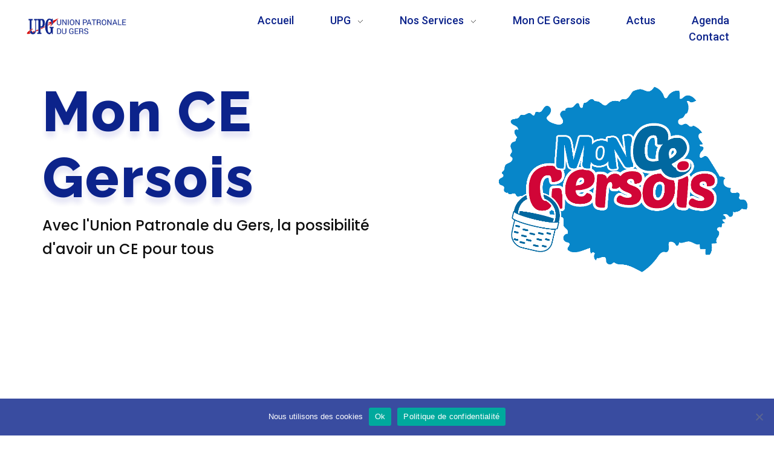

--- FILE ---
content_type: text/html; charset=UTF-8
request_url: https://upg32.fr/mon-ce-gersois/
body_size: 24847
content:
<!DOCTYPE html> <!--[if IE 9 ]><html class="no-js oldie ie9 ie" lang="fr-FR" > <![endif]--> <!--[if (gt IE 9)|!(IE)]><!--><html class="no-js" lang="fr-FR" > <!--<![endif]--><head><meta charset="UTF-8" ><meta http-equiv="X-UA-Compatible" content="IE=edge"><meta name="viewport"   content="initial-scale=1,user-scalable=no,width=device-width"><meta name='robots' content='index, follow, max-image-preview:large, max-snippet:-1, max-video-preview:-1' /><title>Mon CE Gersois - Union Patronale du Gers</title><meta name="description" content="Mon CE Gersois permet d’offrir à tout type de structure gersoise un Comité d’entreprise clé en main donnant droit à de nombreuses réductions." /><link rel="canonical" href="https://upg32.fr/mon-ce-gersois/" /><meta property="og:locale" content="fr_FR" /><meta property="og:type" content="article" /><meta property="og:title" content="Mon CE Gersois - Union Patronale du Gers" /><meta property="og:description" content="Mon CE Gersois permet d’offrir à tout type de structure gersoise un Comité d’entreprise clé en main donnant droit à de nombreuses réductions." /><meta property="og:url" content="https://upg32.fr/mon-ce-gersois/" /><meta property="og:site_name" content="Union Patronale du Gers" /><meta property="article:modified_time" content="2024-08-08T15:04:05+00:00" /><meta property="og:image" content="https://upg32.fr/wp-content/uploads/2023/03/UPG_CIE-1920x1080-1.jpg" /><meta property="og:image:width" content="1920" /><meta property="og:image:height" content="1080" /><meta property="og:image:type" content="image/jpeg" /><meta name="twitter:card" content="summary_large_image" /><meta name="twitter:label1" content="Durée de lecture estimée" /><meta name="twitter:data1" content="3 minutes" /> <script type="application/ld+json" class="yoast-schema-graph">{"@context":"https://schema.org","@graph":[{"@type":"WebPage","@id":"https://upg32.fr/mon-ce-gersois/","url":"https://upg32.fr/mon-ce-gersois/","name":"Mon CE Gersois - Union Patronale du Gers","isPartOf":{"@id":"https://upg32.fr/#website"},"primaryImageOfPage":{"@id":"https://upg32.fr/mon-ce-gersois/#primaryimage"},"image":{"@id":"https://upg32.fr/mon-ce-gersois/#primaryimage"},"thumbnailUrl":"https://upg32.fr/wp-content/uploads/2023/03/UPG_CIE-1920x1080-1.jpg","datePublished":"2020-12-18T14:34:26+00:00","dateModified":"2024-08-08T15:04:05+00:00","description":"Mon CE Gersois permet d’offrir à tout type de structure gersoise un Comité d’entreprise clé en main donnant droit à de nombreuses réductions.","breadcrumb":{"@id":"https://upg32.fr/mon-ce-gersois/#breadcrumb"},"inLanguage":"fr-FR","potentialAction":[{"@type":"ReadAction","target":["https://upg32.fr/mon-ce-gersois/"]}]},{"@type":"ImageObject","inLanguage":"fr-FR","@id":"https://upg32.fr/mon-ce-gersois/#primaryimage","url":"https://upg32.fr/wp-content/uploads/2023/03/UPG_CIE-1920x1080-1.jpg","contentUrl":"https://upg32.fr/wp-content/uploads/2023/03/UPG_CIE-1920x1080-1.jpg","width":1920,"height":1080,"caption":"Mon CE Gersois - UPG 32"},{"@type":"BreadcrumbList","@id":"https://upg32.fr/mon-ce-gersois/#breadcrumb","itemListElement":[{"@type":"ListItem","position":1,"name":"Accueil","item":"https://upg32.fr/"},{"@type":"ListItem","position":2,"name":"Mon CE Gersois"}]},{"@type":"WebSite","@id":"https://upg32.fr/#website","url":"https://upg32.fr/","name":"Union Patronale du Gers","description":"","publisher":{"@id":"https://upg32.fr/#organization"},"potentialAction":[{"@type":"SearchAction","target":{"@type":"EntryPoint","urlTemplate":"https://upg32.fr/?s={search_term_string}"},"query-input":"required name=search_term_string"}],"inLanguage":"fr-FR"},{"@type":"Organization","@id":"https://upg32.fr/#organization","name":"Union Patronale du Gers","url":"https://upg32.fr/","logo":{"@type":"ImageObject","inLanguage":"fr-FR","@id":"https://upg32.fr/#/schema/logo/image/","url":"https://upg32.fr/wp-content/uploads/2017/12/UPG_LogoSquare_850.png","contentUrl":"https://upg32.fr/wp-content/uploads/2017/12/UPG_LogoSquare_850.png","width":850,"height":850,"caption":"Union Patronale du Gers"},"image":{"@id":"https://upg32.fr/#/schema/logo/image/"}}]}</script> <link rel='dns-prefetch' href='//www.googletagmanager.com' /><link rel='dns-prefetch' href='//fonts.googleapis.com' /><link rel="alternate" type="application/rss+xml" title="Union Patronale du Gers &raquo; Flux" href="https://upg32.fr/feed/" /><link rel="alternate" type="application/rss+xml" title="Union Patronale du Gers &raquo; Flux des commentaires" href="https://upg32.fr/comments/feed/" /> <script defer src="[data-uri]"></script> <style id='wp-emoji-styles-inline-css'>img.wp-smiley, img.emoji {
		display: inline !important;
		border: none !important;
		box-shadow: none !important;
		height: 1em !important;
		width: 1em !important;
		margin: 0 0.07em !important;
		vertical-align: -0.1em !important;
		background: none !important;
		padding: 0 !important;
	}</style><style id='classic-theme-styles-inline-css'>/*! This file is auto-generated */
.wp-block-button__link{color:#fff;background-color:#32373c;border-radius:9999px;box-shadow:none;text-decoration:none;padding:calc(.667em + 2px) calc(1.333em + 2px);font-size:1.125em}.wp-block-file__button{background:#32373c;color:#fff;text-decoration:none}</style><style id='global-styles-inline-css'>body{--wp--preset--color--black: #000000;--wp--preset--color--cyan-bluish-gray: #abb8c3;--wp--preset--color--white: #ffffff;--wp--preset--color--pale-pink: #f78da7;--wp--preset--color--vivid-red: #cf2e2e;--wp--preset--color--luminous-vivid-orange: #ff6900;--wp--preset--color--luminous-vivid-amber: #fcb900;--wp--preset--color--light-green-cyan: #7bdcb5;--wp--preset--color--vivid-green-cyan: #00d084;--wp--preset--color--pale-cyan-blue: #8ed1fc;--wp--preset--color--vivid-cyan-blue: #0693e3;--wp--preset--color--vivid-purple: #9b51e0;--wp--preset--gradient--vivid-cyan-blue-to-vivid-purple: linear-gradient(135deg,rgba(6,147,227,1) 0%,rgb(155,81,224) 100%);--wp--preset--gradient--light-green-cyan-to-vivid-green-cyan: linear-gradient(135deg,rgb(122,220,180) 0%,rgb(0,208,130) 100%);--wp--preset--gradient--luminous-vivid-amber-to-luminous-vivid-orange: linear-gradient(135deg,rgba(252,185,0,1) 0%,rgba(255,105,0,1) 100%);--wp--preset--gradient--luminous-vivid-orange-to-vivid-red: linear-gradient(135deg,rgba(255,105,0,1) 0%,rgb(207,46,46) 100%);--wp--preset--gradient--very-light-gray-to-cyan-bluish-gray: linear-gradient(135deg,rgb(238,238,238) 0%,rgb(169,184,195) 100%);--wp--preset--gradient--cool-to-warm-spectrum: linear-gradient(135deg,rgb(74,234,220) 0%,rgb(151,120,209) 20%,rgb(207,42,186) 40%,rgb(238,44,130) 60%,rgb(251,105,98) 80%,rgb(254,248,76) 100%);--wp--preset--gradient--blush-light-purple: linear-gradient(135deg,rgb(255,206,236) 0%,rgb(152,150,240) 100%);--wp--preset--gradient--blush-bordeaux: linear-gradient(135deg,rgb(254,205,165) 0%,rgb(254,45,45) 50%,rgb(107,0,62) 100%);--wp--preset--gradient--luminous-dusk: linear-gradient(135deg,rgb(255,203,112) 0%,rgb(199,81,192) 50%,rgb(65,88,208) 100%);--wp--preset--gradient--pale-ocean: linear-gradient(135deg,rgb(255,245,203) 0%,rgb(182,227,212) 50%,rgb(51,167,181) 100%);--wp--preset--gradient--electric-grass: linear-gradient(135deg,rgb(202,248,128) 0%,rgb(113,206,126) 100%);--wp--preset--gradient--midnight: linear-gradient(135deg,rgb(2,3,129) 0%,rgb(40,116,252) 100%);--wp--preset--font-size--small: 13px;--wp--preset--font-size--medium: 20px;--wp--preset--font-size--large: 36px;--wp--preset--font-size--x-large: 42px;--wp--preset--spacing--20: 0.44rem;--wp--preset--spacing--30: 0.67rem;--wp--preset--spacing--40: 1rem;--wp--preset--spacing--50: 1.5rem;--wp--preset--spacing--60: 2.25rem;--wp--preset--spacing--70: 3.38rem;--wp--preset--spacing--80: 5.06rem;--wp--preset--shadow--natural: 6px 6px 9px rgba(0, 0, 0, 0.2);--wp--preset--shadow--deep: 12px 12px 50px rgba(0, 0, 0, 0.4);--wp--preset--shadow--sharp: 6px 6px 0px rgba(0, 0, 0, 0.2);--wp--preset--shadow--outlined: 6px 6px 0px -3px rgba(255, 255, 255, 1), 6px 6px rgba(0, 0, 0, 1);--wp--preset--shadow--crisp: 6px 6px 0px rgba(0, 0, 0, 1);}:where(.is-layout-flex){gap: 0.5em;}:where(.is-layout-grid){gap: 0.5em;}body .is-layout-flex{display: flex;}body .is-layout-flex{flex-wrap: wrap;align-items: center;}body .is-layout-flex > *{margin: 0;}body .is-layout-grid{display: grid;}body .is-layout-grid > *{margin: 0;}:where(.wp-block-columns.is-layout-flex){gap: 2em;}:where(.wp-block-columns.is-layout-grid){gap: 2em;}:where(.wp-block-post-template.is-layout-flex){gap: 1.25em;}:where(.wp-block-post-template.is-layout-grid){gap: 1.25em;}.has-black-color{color: var(--wp--preset--color--black) !important;}.has-cyan-bluish-gray-color{color: var(--wp--preset--color--cyan-bluish-gray) !important;}.has-white-color{color: var(--wp--preset--color--white) !important;}.has-pale-pink-color{color: var(--wp--preset--color--pale-pink) !important;}.has-vivid-red-color{color: var(--wp--preset--color--vivid-red) !important;}.has-luminous-vivid-orange-color{color: var(--wp--preset--color--luminous-vivid-orange) !important;}.has-luminous-vivid-amber-color{color: var(--wp--preset--color--luminous-vivid-amber) !important;}.has-light-green-cyan-color{color: var(--wp--preset--color--light-green-cyan) !important;}.has-vivid-green-cyan-color{color: var(--wp--preset--color--vivid-green-cyan) !important;}.has-pale-cyan-blue-color{color: var(--wp--preset--color--pale-cyan-blue) !important;}.has-vivid-cyan-blue-color{color: var(--wp--preset--color--vivid-cyan-blue) !important;}.has-vivid-purple-color{color: var(--wp--preset--color--vivid-purple) !important;}.has-black-background-color{background-color: var(--wp--preset--color--black) !important;}.has-cyan-bluish-gray-background-color{background-color: var(--wp--preset--color--cyan-bluish-gray) !important;}.has-white-background-color{background-color: var(--wp--preset--color--white) !important;}.has-pale-pink-background-color{background-color: var(--wp--preset--color--pale-pink) !important;}.has-vivid-red-background-color{background-color: var(--wp--preset--color--vivid-red) !important;}.has-luminous-vivid-orange-background-color{background-color: var(--wp--preset--color--luminous-vivid-orange) !important;}.has-luminous-vivid-amber-background-color{background-color: var(--wp--preset--color--luminous-vivid-amber) !important;}.has-light-green-cyan-background-color{background-color: var(--wp--preset--color--light-green-cyan) !important;}.has-vivid-green-cyan-background-color{background-color: var(--wp--preset--color--vivid-green-cyan) !important;}.has-pale-cyan-blue-background-color{background-color: var(--wp--preset--color--pale-cyan-blue) !important;}.has-vivid-cyan-blue-background-color{background-color: var(--wp--preset--color--vivid-cyan-blue) !important;}.has-vivid-purple-background-color{background-color: var(--wp--preset--color--vivid-purple) !important;}.has-black-border-color{border-color: var(--wp--preset--color--black) !important;}.has-cyan-bluish-gray-border-color{border-color: var(--wp--preset--color--cyan-bluish-gray) !important;}.has-white-border-color{border-color: var(--wp--preset--color--white) !important;}.has-pale-pink-border-color{border-color: var(--wp--preset--color--pale-pink) !important;}.has-vivid-red-border-color{border-color: var(--wp--preset--color--vivid-red) !important;}.has-luminous-vivid-orange-border-color{border-color: var(--wp--preset--color--luminous-vivid-orange) !important;}.has-luminous-vivid-amber-border-color{border-color: var(--wp--preset--color--luminous-vivid-amber) !important;}.has-light-green-cyan-border-color{border-color: var(--wp--preset--color--light-green-cyan) !important;}.has-vivid-green-cyan-border-color{border-color: var(--wp--preset--color--vivid-green-cyan) !important;}.has-pale-cyan-blue-border-color{border-color: var(--wp--preset--color--pale-cyan-blue) !important;}.has-vivid-cyan-blue-border-color{border-color: var(--wp--preset--color--vivid-cyan-blue) !important;}.has-vivid-purple-border-color{border-color: var(--wp--preset--color--vivid-purple) !important;}.has-vivid-cyan-blue-to-vivid-purple-gradient-background{background: var(--wp--preset--gradient--vivid-cyan-blue-to-vivid-purple) !important;}.has-light-green-cyan-to-vivid-green-cyan-gradient-background{background: var(--wp--preset--gradient--light-green-cyan-to-vivid-green-cyan) !important;}.has-luminous-vivid-amber-to-luminous-vivid-orange-gradient-background{background: var(--wp--preset--gradient--luminous-vivid-amber-to-luminous-vivid-orange) !important;}.has-luminous-vivid-orange-to-vivid-red-gradient-background{background: var(--wp--preset--gradient--luminous-vivid-orange-to-vivid-red) !important;}.has-very-light-gray-to-cyan-bluish-gray-gradient-background{background: var(--wp--preset--gradient--very-light-gray-to-cyan-bluish-gray) !important;}.has-cool-to-warm-spectrum-gradient-background{background: var(--wp--preset--gradient--cool-to-warm-spectrum) !important;}.has-blush-light-purple-gradient-background{background: var(--wp--preset--gradient--blush-light-purple) !important;}.has-blush-bordeaux-gradient-background{background: var(--wp--preset--gradient--blush-bordeaux) !important;}.has-luminous-dusk-gradient-background{background: var(--wp--preset--gradient--luminous-dusk) !important;}.has-pale-ocean-gradient-background{background: var(--wp--preset--gradient--pale-ocean) !important;}.has-electric-grass-gradient-background{background: var(--wp--preset--gradient--electric-grass) !important;}.has-midnight-gradient-background{background: var(--wp--preset--gradient--midnight) !important;}.has-small-font-size{font-size: var(--wp--preset--font-size--small) !important;}.has-medium-font-size{font-size: var(--wp--preset--font-size--medium) !important;}.has-large-font-size{font-size: var(--wp--preset--font-size--large) !important;}.has-x-large-font-size{font-size: var(--wp--preset--font-size--x-large) !important;}
.wp-block-navigation a:where(:not(.wp-element-button)){color: inherit;}
:where(.wp-block-post-template.is-layout-flex){gap: 1.25em;}:where(.wp-block-post-template.is-layout-grid){gap: 1.25em;}
:where(.wp-block-columns.is-layout-flex){gap: 2em;}:where(.wp-block-columns.is-layout-grid){gap: 2em;}
.wp-block-pullquote{font-size: 1.5em;line-height: 1.6;}</style><link rel='stylesheet' id='cookie-notice-front-css' href='https://upg32.fr/wp-content/plugins/cookie-notice/css/front.min.css?ver=2.4.16' media='all' /><link rel='stylesheet' id='auxin-base-css' href='https://upg32.fr/wp-content/cache/autoptimize/autoptimize_single_dc63b9d442e30c2d7458a65739daebc8.php?ver=2.15.9' media='all' /><link rel='stylesheet' id='auxin-front-icon-css' href='https://upg32.fr/wp-content/cache/autoptimize/autoptimize_single_c5f00a9cb37c5707e889a7889ff458cd.php?ver=2.15.9' media='all' /><link rel='stylesheet' id='auxin-main-css' href='https://upg32.fr/wp-content/cache/autoptimize/autoptimize_single_1f762c636112a555626bb7f2b88fec5e.php?ver=2.15.9' media='all' /><link rel='stylesheet' id='elementor-icons-css' href='https://upg32.fr/wp-content/plugins/elementor/assets/lib/eicons/css/elementor-icons.min.css?ver=5.29.0' media='all' /><link rel='stylesheet' id='elementor-frontend-css' href='https://upg32.fr/wp-content/plugins/elementor/assets/css/frontend.min.css?ver=3.21.3' media='all' /><style id='elementor-frontend-inline-css'>.elementor-337 .elementor-element.elementor-element-34fddd0f .aux-modern-heading-secondary{color:var( --auxin-featured-color-1 );}/* Start custom CSS for aux_modern_heading, class: .elementor-element-34fddd0f */@media screen and (max-width: 1025px){
.elementor-337 .elementor-element.elementor-element-34fddd0f .aux-modern-heading-secondary{
    height: 87px;
    overflow: hidden;
}
.elementor-337 .elementor-element.elementor-element-34fddd0f .aux-modern-heading-description{
    height: 185px;
    overflow: hidden;
}
}
@media screen and (max-width: 1129px)and (min-width: 1025px){

.elementor-337 .elementor-element.elementor-element-34fddd0f .aux-modern-heading-description{
   height: 339px;
    overflow: hidden;

}
.elementor-337 .elementor-element.elementor-element-34fddd0f .aux-modern-heading-primary{
    font-size:83px;
}
}/* End custom CSS */
.elementor-648 .elementor-element.elementor-element-839435e .aux-modern-heading-secondary{color:var( --auxin-featured-color-4 );}.elementor-648 .elementor-element.elementor-element-839435e .aux-modern-heading-secondary .aux-head-highlight{color:var( --auxin-featured-color-1 );}.elementor-648 .elementor-element.elementor-element-333e102 .aux-modern-heading-primary{color:var( --auxin-featured-color-1 );}</style><link rel='stylesheet' id='swiper-css' href='https://upg32.fr/wp-content/plugins/elementor/assets/lib/swiper/v8/css/swiper.min.css?ver=8.4.5' media='all' /><link rel='stylesheet' id='elementor-post-630-css' href='https://upg32.fr/wp-content/cache/autoptimize/autoptimize_single_ffe31ce6c64f829bcee217b5f3b4a568.php?ver=1714462782' media='all' /><link rel='stylesheet' id='auxin-elementor-base-css' href='https://upg32.fr/wp-content/cache/autoptimize/autoptimize_single_e6aac22d7f081f5d8c1f0c386b33d644.php?ver=2.15.9' media='all' /><link rel='stylesheet' id='auxin-elementor-widgets-css' href='https://upg32.fr/wp-content/cache/autoptimize/autoptimize_single_bcac653a4c98073fc9711917f8157709.php?ver=2.15.5' media='all' /><link rel='stylesheet' id='mediaelement-css' href='https://upg32.fr/wp-includes/js/mediaelement/mediaelementplayer-legacy.min.css?ver=4.2.17' media='all' /><link rel='stylesheet' id='wp-mediaelement-css' href='https://upg32.fr/wp-includes/js/mediaelement/wp-mediaelement.min.css?ver=6.5.7' media='all' /><link rel='stylesheet' id='elementor-post-337-css' href='https://upg32.fr/wp-content/cache/autoptimize/autoptimize_single_028db81dec4376d82868ec15af8cd6f6.php?ver=1723129447' media='all' /><link rel='stylesheet' id='auxin-fonts-google-css' href='//fonts.googleapis.com/css?family=Poppins%3A100%2C100italic%2C200%2C200italic%2C300%2C300italic%2Cregular%2Citalic%2C500%2C500italic%2C600%2C600italic%2C700%2C700italic%2C800%2C800italic%2C900%2C900italic%7CRaleway%3A100%2C100italic%2C200%2C200italic%2C300%2C300italic%2Cregular%2Citalic%2C500%2C500italic%2C600%2C600italic%2C700%2C700italic%2C800%2C800italic%2C900%2C900italic%7CRoboto%3A100%2C100italic%2C300%2C300italic%2Cregular%2Citalic%2C500%2C500italic%2C700%2C700italic%2C900%2C900italic&#038;ver=6.2' media='all' /><link rel='stylesheet' id='auxin-custom-css' href='https://upg32.fr/wp-content/cache/autoptimize/autoptimize_single_4809498e3cb3251e805369f2f6a6fc01.php?ver=6.2' media='all' /><link rel='stylesheet' id='auxin-portfolio-css' href='https://upg32.fr/wp-content/cache/autoptimize/autoptimize_single_eff38ab0159168fc90ba78cc89dd2da6.php?ver=2.3.2' media='all' /><link rel='stylesheet' id='elementor-post-629-css' href='https://upg32.fr/wp-content/cache/autoptimize/autoptimize_single_b5e11fc16b3a0614a91398c8b2639d1c.php?ver=1714462679' media='all' /><link rel='stylesheet' id='elementor-post-648-css' href='https://upg32.fr/wp-content/cache/autoptimize/autoptimize_single_e1c6f369a54f5f086a263c6c766ca25d.php?ver=1714462679' media='all' /><link rel='stylesheet' id='eael-general-css' href='https://upg32.fr/wp-content/plugins/essential-addons-for-elementor-lite/assets/front-end/css/view/general.min.css?ver=5.9.17' media='all' /><link rel='stylesheet' id='google-fonts-1-css' href='https://fonts.googleapis.com/css?family=Roboto%3A100%2C100italic%2C200%2C200italic%2C300%2C300italic%2C400%2C400italic%2C500%2C500italic%2C600%2C600italic%2C700%2C700italic%2C800%2C800italic%2C900%2C900italic%7CRoboto+Slab%3A100%2C100italic%2C200%2C200italic%2C300%2C300italic%2C400%2C400italic%2C500%2C500italic%2C600%2C600italic%2C700%2C700italic%2C800%2C800italic%2C900%2C900italic%7CPoppins%3A100%2C100italic%2C200%2C200italic%2C300%2C300italic%2C400%2C400italic%2C500%2C500italic%2C600%2C600italic%2C700%2C700italic%2C800%2C800italic%2C900%2C900italic&#038;display=auto&#038;ver=6.5.7' media='all' /><link rel='stylesheet' id='elementor-icons-shared-0-css' href='https://upg32.fr/wp-content/plugins/elementor/assets/lib/font-awesome/css/fontawesome.min.css?ver=5.15.3' media='all' /><link rel='stylesheet' id='elementor-icons-fa-solid-css' href='https://upg32.fr/wp-content/plugins/elementor/assets/lib/font-awesome/css/solid.min.css?ver=5.15.3' media='all' /><link rel='stylesheet' id='elementor-icons-fa-brands-css' href='https://upg32.fr/wp-content/plugins/elementor/assets/lib/font-awesome/css/brands.min.css?ver=5.15.3' media='all' /><link rel="preconnect" href="https://fonts.gstatic.com/" crossorigin><script defer src="https://upg32.fr/wp-includes/js/jquery/jquery.min.js?ver=3.7.1" id="jquery-core-js"></script> <script defer src="https://upg32.fr/wp-includes/js/jquery/jquery-migrate.min.js?ver=3.4.1" id="jquery-migrate-js"></script> <script defer id="cookie-notice-front-js-before" src="[data-uri]"></script> <script defer src="https://upg32.fr/wp-content/plugins/cookie-notice/js/front.min.js?ver=2.4.16" id="cookie-notice-front-js"></script> <script defer id="auxin-modernizr-js-extra" src="[data-uri]"></script> <script defer id="auxin-modernizr-js-before" src="[data-uri]"></script> <script defer src="https://upg32.fr/wp-content/themes/phlox/js/solo/modernizr-custom.min.js?ver=2.15.9" id="auxin-modernizr-js"></script>    <script defer src="https://www.googletagmanager.com/gtag/js?id=G-98QSC9SC3N" id="google_gtagjs-js"></script> <script defer id="google_gtagjs-js-after" src="[data-uri]"></script> <link rel="https://api.w.org/" href="https://upg32.fr/wp-json/" /><link rel="alternate" type="application/json" href="https://upg32.fr/wp-json/wp/v2/pages/337" /><link rel="EditURI" type="application/rsd+xml" title="RSD" href="https://upg32.fr/xmlrpc.php?rsd" /><meta name="generator" content="WordPress 6.5.7" /><link rel='shortlink' href='https://upg32.fr/?p=337' /><link rel="alternate" type="application/json+oembed" href="https://upg32.fr/wp-json/oembed/1.0/embed?url=https%3A%2F%2Fupg32.fr%2Fmon-ce-gersois%2F" /><link rel="alternate" type="text/xml+oembed" href="https://upg32.fr/wp-json/oembed/1.0/embed?url=https%3A%2F%2Fupg32.fr%2Fmon-ce-gersois%2F&#038;format=xml" /><meta name="title"       content="Mon CE Gersois" /><meta name="description" content="Mon CE Gersois Avec l&rsquo;Union Patronale du Gers, la possibilité d&rsquo;avoir un CE pour tous Programme Entreprises Télécharger la plaquette L’Union Patronale du Gers a pour volonté d’offrir le meilleur accompagnement possible dans l&rsquo;épanouissement de ses adhérents, de leurs entreprises mais aussi de leurs salariés tout en mettant en avant le « Consommer local ». C’est dans [&hellip;]" /><link rel="image_src"    href="https://upg32.fr/wp-content/uploads/2023/03/UPG_CIE-1920x1080-1-90x90.jpg" /><meta name="generator" content="Site Kit by Google 1.125.0" /><meta name="theme-color" content="rgb(12, 35, 139)" /><meta name="msapplication-navbutton-color" content="rgb(12, 35, 139)" /><meta name="apple-mobile-web-app-capable" content="yes"><meta name="apple-mobile-web-app-status-bar-style" content="black-translucent"><meta name="generator" content="Elementor 3.21.3; features: e_optimized_assets_loading, additional_custom_breakpoints; settings: css_print_method-external, google_font-enabled, font_display-auto"><style>.recentcomments a{display:inline !important;padding:0 !important;margin:0 !important;}</style><link rel="icon" href="https://upg32.fr/wp-content/uploads/2020/12/cropped-UPG_Logo_2020-32x32.jpg" sizes="32x32" /><link rel="icon" href="https://upg32.fr/wp-content/uploads/2020/12/cropped-UPG_Logo_2020-192x192.jpg" sizes="192x192" /><link rel="apple-touch-icon" href="https://upg32.fr/wp-content/uploads/2020/12/cropped-UPG_Logo_2020-180x180.jpg" /><meta name="msapplication-TileImage" content="https://upg32.fr/wp-content/uploads/2020/12/cropped-UPG_Logo_2020-270x270.jpg" /><style id="wp-custom-css">/* Single Portfolio */
@media only screen and (min-width: 1499px){
.single-portfolio .aux-main  .aux-wrapper .aux-container .aux-primary .content .aux-side-right{
    padding-right: 42%;
}
.single-portfolio .aux-main  .aux-wrapper .aux-container .aux-primary .content .aux-side-right .entry-side{
    float: right;
    margin-right: -59%;
    width: 54%;
}
}
.single-portfolio .aux-main .aux-wrapper .aux-container .aux-primary{
     padding-bottom: 150px;
	   padding-top: 142px;
}
.single-portfolio .aux-main  .entry-main .entry-media img, .portfolio .entry-main .entry-content img{
    border-radius: 25px!important;
}
.single-portfolio .aux-main  .aux-wrapper .aux-container .aux-primary .np-nav-text{
    font-size: 18px;
    line-height: 20px;
    color: #000000;
    font-weight: 600;
	  border: 4px solid black;
    display: inline-block;
    padding: 17px 50px 16px 25px;
    border-radius: 50px;
	  width:210px;
}
.single-portfolio .aux-main  .aux-wrapper .aux-container .aux-primary .np-nav-text{
	  position:relative;
}
.single-portfolio .aux-main  .aux-wrapper .aux-container .aux-primary .np-nav-text:after{
	  content: "\e201";
    font-family: "auxin-front" !important;
   font-style: normal !important;
   font-weight: normal !important;
   font-variant: normal !important;
   text-transform: none !important;
   speak: none;
    -webkit-font-smoothing: antialiased;
	 color:#000;
	 font-size:21px;
	 position:absolute;
	 right:17px;
	
}
.single-portfolio .aux-main  .aux-wrapper .aux-container .aux-primary .aux-next-prev-posts .np-prev-section  .np-title, .single-portfolio .aux-main  .aux-next-prev-posts .np-next-section   .np-title, .single-portfolio .aux-main  .aux-wrapper .aux-container .np-prev-section .np-nav-text, 
.single-portfolio .aux-main  .aux-wrapper .aux-container  .aux-primary .aux-next-prev-posts .np-next-section  .np-arrow{
    display:none;	  
}
.single-portfolio .content .aux-side-right .np-nav-text {
transition: none!important;
	  transform:none!important;
}
.single-portfolio .aux-main  .aux-wrapper .aux-container .aux-next-prev-posts .np-next-section{
	  text-align: left;
	  float:left;
	  margin-top: 5px;
}
.single-portfolio .aux-main  .aux-wrapper  .aux-next-prev-posts .np-prev-section  .np-arrow .aux-medium{
border: 3px solid #000;
    width: 63px;
    height: 63px;
}
.single-portfolio .aux-main  .aux-wrapper  .aux-next-prev-posts .np-prev-section{
	  width: 63px;

}
.single-portfolio .aux-main  .aux-next-prev-posts .np-prev-section .np-arrow{
		margin-right:0!important;
}
@media screen and (max-width: 1023px){
	.single-portfolio .aux-main  .aux-resp .aux-next-prev-posts.nav-skin-minimal .np-arrow{
		margin-top: 0;
	}
.single-portfolio	.entry-main, .single-portfolio .entry-side{
	  padding: 0!important;
		
	}
}
.single-portfolio .aux-main  .np-arrow .aux-arrow-nav .aux-svg-arrow{
background-image:none;
	  width: 25px;
	  height:36px;
}
.single-portfolio .aux-main  .np-arrow .aux-arrow-nav .aux-svg-arrow:after{
content: "\e1ff";
    font-family: "auxin-front" !important;
    font-style: normal !important;
    font-weight: normal !important;
    font-variant: normal !important;
    text-transform: none !important;
    speak: none;
    -webkit-font-smoothing: antialiased;
	  color:#000;
	  font-size:25px;
}
/* Single blog */
.single-post .aux-wrapper .aux-container .aux-primary .content .aux-medium-context .aux-media-frame{
    border-radius: 20px 20px 0 0;
}
.single-post .aux-wrapper .aux-container .hentry.aux-medium-context .entry-header, .single-post .aux-wrapper .aux-container .hentry.aux-medium-context .entry-info, .single-post .aux-wrapper .aux-container .hentry.aux-medium-context .entry-content  {
    margin-left: 8%;
    margin-right: 8%;
	  order: 2;
}
.single-post .aux-wrapper .aux-container .aux-primary .content .entry-main {
    background-color: #f5f5f5;
    border-radius: 0 0 25px 25px;
	  padding-top: 53px;
	  display: flex;
    flex-direction: column;
	  padding-bottom: 35%;
	  margin-bottom:-380px
}
.single-post .aux-wrapper .aux-container .aux-primary .content .aux-medium-context .entry-media{
    margin-bottom: 0;
}
.single-post .aux-wrapper .aux-container .aux-primary .content .aux-medium-context .entry-info {
  order: 1;
	   margin-bottom: 9px;
}
.aux-input-group textarea, .aux-input-group input[type="email"], .aux-input-group input[type="url"], .aux-input-group input[type="text"]{
	border: none;
    border-bottom: 1px solid rgba(0,0,0,0.10);
     padding: 0!important;
}
.single-post .aux-input-group input::placeholder, .single-post .aux-input-group textarea::placeholder{
	  font-style:normal!important;
}
.aux-input-group textarea{
    min-height: 46px!important;
    height: 47px!important;
    padding: 0!important;
    overflow: hidden;
	  margin-top: 48px;
}
.single-post .aux-wrapper .aux-container .aux-primary .content .comment-respond .comment-reply-title{
    margin-bottom: 56px;
}
.form-submit input[type="submit"]{
    background-color: #EF4A8A;
    border-radius: 40px;
    padding: 16px 93px!important;
}
.single-post .aux-wrapper .aux-container .aux-primary .form-submit{
    margin: auto;
	  margin-top: 113px;
}
.single-post .comment-form-cookies-consent{
	  display:none;
}
.single-post .content .comment-respond{
    box-shadow: 0 -15.05px 81.35px 55px rgba(172,172,172,0.1);
    padding: 62px 52px 24px;
    border-radius: 25px;
    position: relative;
    background-color: #fff;
    margin-left: 8%!important;
    margin-right: 8%!important;
	margin-top: 180px;
}
.single-post .aux-wrapper .aux-container .aux-primary .content{
    display: flex;
    flex-direction: column;
}
.single-post .aux-wrapper .aux-container .aux-primary .content .aux-comments{
    order: 5!important;
}
.single-post .aux-comments .skin-arrow-links .comment .comment-author .fn{
	  background-color:transparent;
	  padding-left: 0;
    padding-bottom: 5px;
}
.single-post .aux-comments .skin-arrow-links .comment .comment-author{
    display: flex;
    flex-direction: row;
}
.single-post  .aux-comments .aux-commentlist .comment .comment-body p{
	  max-width: 94%;
}
.single-post  .aux-container .aux-primary .content .aux-comments .comments-title{
   display: none;
}
.single-post  .aux-container .aux-primary .content .aux-comments .aux-commentlist .comment img{
   border-radius: 50px;
   border: none;
}
.single-post  .aux-container .aux-primary .content .aux-comments{
	padding:6% 8% 0; 
	background-color:#F5F5F5;
	border-radius:0 24px 24px 24px;
	margin-top: 26px;
}
.single-post  .comment .comment-reply-nav a{
	  color:transparent;
}
.single-post  .comment .comment-reply-nav a:before{
    content: "";
    background-image: url(/agency-web/wp-content/uploads/sites/129/2019/10/icons8_left2_filled.png);
    width: 21px;
    height: 17px;
    background-size: 21px;
    position: absolute;
    background-repeat: no-repeat;
    background-position: center center;
    z-index: 5;
}
.single-post  .aux-commentlist li{
    display: flex;
    flex-direction: column;
}
.single-post .entry-author:before{
    margin: 0 2px;
}

@media only screen and (max-width: 500px){
.single-post .form-submit input[type="submit"]{
padding: 12px 39px!important;
}

}

.post {
	border-radius : 25px;
}

.post:hover {
	box-shadow: -5.47px 15.4px 74px rgba(0, 0, 0, 0.24)!important;}

.aux-media-frame{border-radius: 25px 25px 0px 0px;
}
.aux-media-frame.aux-media-image img {
    height: auto;
    display: block;
    margin-left: auto;
    margin-right: auto;
    margin-top: auto;
    margin-bottom: auto;
    width: 100%;
}
#commentform .form-submit input[type="submit"]{background-color:#0c238b;}

#commentform .form-submit input[type="submit"]:hover{box-shadow: -2.39px 6.58px 38px 0px rgba(19, 7, 163, 0.7);}</style></head><body class="page-template-default page page-id-337 wp-custom-logo cookies-not-set elementor-default elementor-kit-630 elementor-page elementor-page-337 phlox aux-dom-unready aux-full-width aux-resp aux-s-fhd aux-page-preload aux-page-animation-off _auxels"  data-framed=""><div id="inner-body"><header class="aux-elementor-header aux-overlay-header" id="site-elementor-header" itemscope="itemscope" itemtype="https://schema.org/WPHeader" data-sticky-height="80"  ><div class="aux-wrapper"><div class="aux-header aux-header-elements-wrapper"><div data-elementor-type="header" data-elementor-id="629" class="elementor elementor-629"><section class="elementor-section elementor-top-section elementor-element elementor-element-7186122 elementor-section-content-middle elementor-section-boxed elementor-section-height-default elementor-section-height-default" data-id="7186122" data-element_type="section" data-settings="{&quot;background_background&quot;:&quot;classic&quot;}"><div class="elementor-container elementor-column-gap-no"><div class="aux-parallax-section elementor-column elementor-col-50 elementor-top-column elementor-element elementor-element-1220f29" data-id="1220f29" data-element_type="column"><div class="elementor-widget-wrap elementor-element-populated"><div class="elementor-element elementor-element-27c7f68 elementor-widget__width-auto elementor-widget-tablet__width-inherit elementor-widget-mobile__width-auto elementor-invisible elementor-widget elementor-widget-aux_logo" data-id="27c7f68" data-element_type="widget" data-settings="{&quot;_animation&quot;:&quot;bounceInDown&quot;}" data-widget_type="aux_logo.default"><div class="elementor-widget-container"><div class="aux-widget-logo"><a class="aux-logo-anchor aux-has-logo" title="Union Patronale du Gers" href="https://upg32.fr/"><img width="300" src="https://upg32.fr/wp-content/uploads/2018/01/UPG_Logo-Baseline_2018-300x130.png" class="aux-attachment aux-featured-image attachment-300x aux-attachment-id-118 " alt="Logo de l&#039;Union Patronale du Gers" srcset="https://upg32.fr/wp-content/uploads/2018/01/UPG_Logo-Baseline_2018-150x130.png 150w,https://upg32.fr/wp-content/uploads/2018/01/UPG_Logo-Baseline_2018-300x72.png 300w,https://upg32.fr/wp-content/uploads/2018/01/UPG_Logo-Baseline_2018-300x130.png 300w,https://upg32.fr/wp-content/uploads/2018/01/UPG_Logo-Baseline_2018.png 538w" data-original-w="538" /></a><a class="aux-logo-anchor aux-logo-sticky aux-logo-hidden aux-has-logo" title="Union Patronale du Gers" href="https://upg32.fr/"><img width="300" src="https://upg32.fr/wp-content/uploads/2018/01/UPG_Logo-Baseline_2018-300x130.png" class="aux-attachment aux-featured-image attachment-300x aux-attachment-id-118 " alt="Logo de l&#039;Union Patronale du Gers" srcset="https://upg32.fr/wp-content/uploads/2018/01/UPG_Logo-Baseline_2018-150x130.png 150w,https://upg32.fr/wp-content/uploads/2018/01/UPG_Logo-Baseline_2018-300x72.png 300w,https://upg32.fr/wp-content/uploads/2018/01/UPG_Logo-Baseline_2018-300x130.png 300w,https://upg32.fr/wp-content/uploads/2018/01/UPG_Logo-Baseline_2018.png 538w" data-original-w="538" /></a><section class="aux-logo-text"><h3 class="site-title"><a href="https://upg32.fr/" title="Union Patronale du Gers">Union Patronale du Gers</a></h3></section></div></div></div></div></div><div class="aux-parallax-section elementor-column elementor-col-50 elementor-top-column elementor-element elementor-element-31ed0a0" data-id="31ed0a0" data-element_type="column"><div class="elementor-widget-wrap elementor-element-populated"><div class="elementor-element elementor-element-c47c43a elementor-widget__width-auto elementor-widget-tablet__width-auto elementor-widget-mobile__width-auto elementor-widget elementor-widget-aux_menu_box" data-id="c47c43a" data-element_type="widget" data-widget_type="aux_menu_box.default"><div class="elementor-widget-container"><div class="aux-elementor-header-menu aux-nav-menu-element aux-nav-menu-element-c47c43a"><div class="aux-burger-box" data-target-panel="offcanvas" data-target-content=".elementor-element-c47c43a .aux-master-menu"><div class="aux-burger aux-lite-small"><span class="mid-line"></span></div></div><nav id="master-menu-elementor-c47c43a" class="menu-main-menu-container"><ul id="menu-main-menu" class="aux-master-menu aux-no-js aux-skin-classic aux-fade-nav aux-with-indicator aux-horizontal" data-type="horizontal"  data-switch-type="toggle" data-switch-parent=".elementor-element-c47c43a .aux-offcanvas-menu .offcanvas-content" data-switch-width="767"  ><li id="menu-item-839" class="menu-item menu-item-type-post_type menu-item-object-page menu-item-home menu-item-839 aux-menu-depth-0 aux-menu-root-1 aux-menu-item"> <a href="https://upg32.fr/" class="aux-item-content"> <span class="aux-menu-label">Accueil</span> </a></li><li id="menu-item-47" class="menu-item menu-item-type-custom menu-item-object-custom menu-item-has-children menu-item-47 aux-menu-depth-0 aux-menu-root-2 aux-menu-item"> <a href="#" class="aux-item-content"> <span class="aux-menu-label">UPG</span> </a><ul class="sub-menu aux-submenu"><li id="menu-item-45" class="menu-item menu-item-type-post_type menu-item-object-page menu-item-45 aux-menu-depth-1 aux-menu-item"> <a href="https://upg32.fr/qui-sommes-nous/" class="aux-item-content"> <span class="aux-menu-label">À propos de l’UPG</span> </a></li><li id="menu-item-755" class="menu-item menu-item-type-post_type menu-item-object-page menu-item-755 aux-menu-depth-1 aux-menu-item"> <a href="https://upg32.fr/bureau-ca-upg/" class="aux-item-content"> <span class="aux-menu-label">Bureau et Conseil d’Administration</span> </a></li><li id="menu-item-44" class="menu-item menu-item-type-post_type menu-item-object-page menu-item-44 aux-menu-depth-1 aux-menu-item"> <a href="https://upg32.fr/equipe/" class="aux-item-content"> <span class="aux-menu-label">L’équipe</span> </a></li><li id="menu-item-42" class="menu-item menu-item-type-post_type menu-item-object-page menu-item-42 aux-menu-depth-1 aux-menu-item"> <a href="https://upg32.fr/nos-partenaires/" class="aux-item-content"> <span class="aux-menu-label">Nos partenaires</span> </a></li></ul></li><li id="menu-item-48" class="menu-item menu-item-type-custom menu-item-object-custom menu-item-has-children menu-item-48 aux-menu-depth-0 aux-menu-root-3 aux-menu-item"> <a href="#" class="aux-item-content"> <span class="aux-menu-label">Nos services</span> </a><ul class="sub-menu aux-submenu"><li id="menu-item-40" class="menu-item menu-item-type-post_type menu-item-object-page menu-item-40 aux-menu-depth-1 aux-menu-item"> <a href="https://upg32.fr/representativite/" class="aux-item-content"> <span class="aux-menu-label">Représentativité</span> </a></li><li id="menu-item-326" class="menu-item menu-item-type-post_type menu-item-object-page menu-item-326 aux-menu-depth-1 aux-menu-item"> <a href="https://upg32.fr/assistance-juridique/" class="aux-item-content"> <span class="aux-menu-label">Assistance juridique</span> </a></li><li id="menu-item-347" class="menu-item menu-item-type-post_type menu-item-object-page menu-item-347 aux-menu-depth-1 aux-menu-item"> <a href="https://upg32.fr/accompagnement-rh/" class="aux-item-content"> <span class="aux-menu-label">Accompagnement RH</span> </a></li><li id="menu-item-37" class="menu-item menu-item-type-post_type menu-item-object-page menu-item-37 aux-menu-depth-1 aux-menu-item"> <a href="https://upg32.fr/formation/" class="aux-item-content"> <span class="aux-menu-label">Formation des chefs d&rsquo;entreprises</span> </a></li><li id="menu-item-358" class="menu-item menu-item-type-post_type menu-item-object-page menu-item-358 aux-menu-depth-1 aux-menu-item"> <a href="https://upg32.fr/formation-sst/" class="aux-item-content"> <span class="aux-menu-label">Formation SST</span> </a></li><li id="menu-item-346" class="menu-item menu-item-type-post_type menu-item-object-page menu-item-346 aux-menu-depth-1 aux-menu-item"> <a href="https://upg32.fr/evenementiel-reseau/" class="aux-item-content"> <span class="aux-menu-label">Événementiel – Réseau</span> </a></li><li id="menu-item-345" class="menu-item menu-item-type-post_type menu-item-object-page menu-item-345 aux-menu-depth-1 aux-menu-item"> <a href="https://upg32.fr/service-presse/" class="aux-item-content"> <span class="aux-menu-label">Service presse</span> </a></li><li id="menu-item-344" class="menu-item menu-item-type-post_type menu-item-object-page menu-item-344 aux-menu-depth-1 aux-menu-item"> <a href="https://upg32.fr/logement-salaries/" class="aux-item-content"> <span class="aux-menu-label">Logement des salariés</span> </a></li><li id="menu-item-343" class="menu-item menu-item-type-post_type menu-item-object-page menu-item-343 aux-menu-depth-1 aux-menu-item"> <a href="https://upg32.fr/location-de-salle/" class="aux-item-content"> <span class="aux-menu-label">Location de salle</span> </a></li><li id="menu-item-341" class="menu-item menu-item-type-post_type menu-item-object-page menu-item-341 aux-menu-depth-1 aux-menu-item"> <a href="https://upg32.fr/garantie-sociale-chef-entreprise/" class="aux-item-content"> <span class="aux-menu-label">GSC</span> </a></li><li id="menu-item-348" class="menu-item menu-item-type-custom menu-item-object-custom menu-item-348 aux-menu-depth-1 aux-menu-item"> <a href="https://upg32.fr/comite-inter-entreprises/" class="aux-item-content"> <span class="aux-menu-label">Mon CE Gersois</span> </a></li></ul></li><li id="menu-item-349" class="menu-item menu-item-type-post_type menu-item-object-page current-menu-item page_item page-item-337 current_page_item menu-item-349 aux-menu-depth-0 aux-menu-root-4 aux-menu-item"> <a href="https://upg32.fr/mon-ce-gersois/" class="aux-item-content"> <span class="aux-menu-label">Mon CE Gersois</span> </a></li><li id="menu-item-391" class="menu-item menu-item-type-post_type menu-item-object-page menu-item-391 aux-menu-depth-0 aux-menu-root-5 aux-menu-item"> <a href="https://upg32.fr/actus/" class="aux-item-content"> <span class="aux-menu-label">Actus</span> </a></li><li id="menu-item-2783" class="menu-item menu-item-type-post_type menu-item-object-page menu-item-2783 aux-menu-depth-0 aux-menu-root-6 aux-menu-item"> <a href="https://upg32.fr/agenda/" class="aux-item-content"> <span class="aux-menu-label">Agenda</span> </a></li><li id="menu-item-1090" class="menu-item menu-item-type-post_type menu-item-object-page menu-item-1090 aux-menu-depth-0 aux-menu-root-7 aux-menu-item"> <a href="https://upg32.fr/contact/" class="aux-item-content"> <span class="aux-menu-label">Contact</span> </a></li></ul></nav><section class="aux-offcanvas-menu aux-pin-left"><div class="aux-panel-close"><div class="aux-close aux-cross-symbol aux-thick-medium"></div></div><div class="offcanvas-header"></div><div class="offcanvas-content"></div><div class="offcanvas-footer"></div></section></div><style>@media only screen and (min-width: 768px) { .elementor-element-c47c43a .aux-burger-box { display: none } }</style></div></div></div></div></div></section></div></div></div></header><main id="main" class="aux-main aux-territory  aux-single aux-page aux-full-container no-sidebar aux-sidebar-style-border aux-user-entry" ><div class="aux-wrapper"><div class="aux-container aux-fold"><div id="primary" class="aux-primary" ><div class="content" role="main"  ><article id="post-337" class="post-337 page type-page status-publish has-post-thumbnail hentry"><div class="entry-main"><div class="entry-content"><div data-elementor-type="wp-page" data-elementor-id="337" class="elementor elementor-337"><section class="elementor-section elementor-top-section elementor-element elementor-element-50921cff elementor-reverse-mobile elementor-section-boxed elementor-section-height-default elementor-section-height-default" data-id="50921cff" data-element_type="section"><div class="elementor-container elementor-column-gap-no"><div class="aux-parallax-section elementor-column elementor-col-50 elementor-top-column elementor-element elementor-element-4096ac1b" data-id="4096ac1b" data-element_type="column"><div class="elementor-widget-wrap elementor-element-populated"><div class="elementor-element elementor-element-34fddd0f aux-appear-watch-animation aux-fade-in-up elementor-widget elementor-widget-aux_modern_heading" data-id="34fddd0f" data-element_type="widget" data-settings="{&quot;_animation&quot;:&quot;none&quot;}" data-widget_type="aux_modern_heading.default"><div class="elementor-widget-container"><section class="aux-widget-modern-heading"><div class="aux-widget-inner"><h1 class="aux-modern-heading-primary">Mon CE Gersois</h1><p class="aux-modern-heading-secondary"><span class="aux-head-before">Avec l'Union Patronale du Gers, la possibilité d'avoir un CE pour tous</span></p></div></section></div></div><div class="elementor-element elementor-element-e73abed elementor-widget elementor-widget-video" data-id="e73abed" data-element_type="widget" data-settings="{&quot;youtube_url&quot;:&quot;https:\/\/www.youtube.com\/watch?v=RmqemJXkthc&quot;,&quot;video_type&quot;:&quot;youtube&quot;,&quot;controls&quot;:&quot;yes&quot;}" data-widget_type="video.default"><div class="elementor-widget-container"><div class="elementor-wrapper elementor-open-inline"><div class="elementor-video"></div></div></div></div></div></div><div class="aux-parallax-section elementor-column elementor-col-50 elementor-top-column elementor-element elementor-element-106d36d8" data-id="106d36d8" data-element_type="column"><div class="elementor-widget-wrap elementor-element-populated"><div class="elementor-element elementor-element-1a2686ac elementor-widget__width-initial elementor-invisible elementor-widget elementor-widget-aux_image" data-id="1a2686ac" data-element_type="widget" data-settings="{&quot;_animation&quot;:&quot;bounceInRight&quot;,&quot;_animation_delay&quot;:500}" data-widget_type="aux_image.default"><div class="elementor-widget-container"><section class="widget-container aux-widget-image aux-alignnone aux-parent-auae29066b"><div class="aux-media-hint-frame "><div class="aux-media-image " > <img fetchpriority="high" decoding="async" width="1772" height="1372" src="[data-uri]" class="aux-attachment aux-featured-image aux-attachment-id-4711 aux-preload aux-blank" alt="LOGO MON CE GERSOIS-1" data-ratio="1.29" data-original-w="1772" data-src="https://upg32.fr/wp-content/uploads/2024/08/LOGO-MON-CE-GERSOIS-1.png" /></div></div></section></div></div></div></div></div></section><section class="elementor-section elementor-top-section elementor-element elementor-element-6371319 elementor-section-full_width elementor-section-height-default elementor-section-height-default" data-id="6371319" data-element_type="section"><div class="elementor-container elementor-column-gap-default"><div class="aux-parallax-section elementor-column elementor-col-100 elementor-top-column elementor-element elementor-element-25d7bd3 elementor-invisible" data-id="25d7bd3" data-element_type="column" data-settings="{&quot;animation&quot;:&quot;bounceInLeft&quot;}"><div class="elementor-widget-wrap elementor-element-populated"><div class="elementor-element elementor-element-59c6d03 elementor-widget elementor-widget-heading" data-id="59c6d03" data-element_type="widget" data-widget_type="heading.default"><div class="elementor-widget-container"><h2 class="elementor-heading-title elementor-size-default">Programme Entreprises</h2></div></div></div></div></div></section><section class="elementor-section elementor-top-section elementor-element elementor-element-7540dcdd elementor-section-boxed elementor-section-height-default elementor-section-height-default" data-id="7540dcdd" data-element_type="section"><div class="elementor-container elementor-column-gap-default"><div class="aux-parallax-section elementor-column elementor-col-50 elementor-top-column elementor-element elementor-element-4af97228 elementor-invisible" data-id="4af97228" data-element_type="column" data-settings="{&quot;animation&quot;:&quot;bounceInLeft&quot;}"><div class="elementor-widget-wrap elementor-element-populated"><div class="elementor-element elementor-element-7e4e4c9a elementor-widget elementor-widget-image" data-id="7e4e4c9a" data-element_type="widget" data-widget_type="image.default"><div class="elementor-widget-container"> <a href="https://upg32.fr/wp-content/uploads/2021/06/UPG_plaquette-entreprise_20210609.pdf"> <img decoding="async" width="425" height="600" src="https://upg32.fr/wp-content/uploads/2021/06/UPG_plaquette-entreprise_20210603-425x600.jpg" class="attachment-large size-large wp-image-2283" alt="" srcset="https://upg32.fr/wp-content/uploads/2021/06/UPG_plaquette-entreprise_20210603-425x600.jpg 425w, https://upg32.fr/wp-content/uploads/2021/06/UPG_plaquette-entreprise_20210603.jpg 566w" sizes="(max-width: 425px) 100vw, 425px" /> </a></div></div><div class="elementor-element elementor-element-76a592b elementor-align-center elementor-widget elementor-widget-button" data-id="76a592b" data-element_type="widget" data-widget_type="button.default"><div class="elementor-widget-container"><div class="elementor-button-wrapper"> <a class="elementor-button elementor-button-link elementor-size-sm" href="https://upg32.fr/wp-content/uploads/2021/06/UPG_plaquette-entreprise_20210609.pdf"> <span class="elementor-button-content-wrapper"> <span class="elementor-button-icon elementor-align-icon-right"> <i aria-hidden="true" class="fas fa-download"></i> </span> <span class="elementor-button-text">Télécharger la plaquette </span> </span> </a></div></div></div></div></div><div class="aux-parallax-section elementor-column elementor-col-50 elementor-top-column elementor-element elementor-element-779e4b37 elementor-invisible" data-id="779e4b37" data-element_type="column" data-settings="{&quot;animation&quot;:&quot;bounceInRight&quot;,&quot;animation_delay&quot;:500}"><div class="elementor-widget-wrap elementor-element-populated"><div class="elementor-element elementor-element-f0fd002 elementor-widget elementor-widget-text-editor" data-id="f0fd002" data-element_type="widget" data-widget_type="text-editor.default"><div class="elementor-widget-container"><p>L’Union Patronale du Gers a pour volonté d’offrir le meilleur accompagnement possible dans l&rsquo;épanouissement de ses adhérents, de leurs entreprises mais aussi de leurs salariés tout en mettant en avant le « Consommer local ».</p></div></div><div class="elementor-element elementor-element-00a6f67 elementor-widget elementor-widget-text-editor" data-id="00a6f67" data-element_type="widget" data-widget_type="text-editor.default"><div class="elementor-widget-container"><p><span style="font-weight: 400;">C’est dans cette optique qu’elle a mis en place son propre comité d’entreprise. </span></p><p><span style="font-weight: 400;">En souscrivant un abonnement à Mon CE Gersois, vous pourrez permettre à vos salariés et vous-même de bénéficier des mêmes avantages que ceux accordés par les CE des grands groupes, et profiter de nombreuses offres chez vos commerçants gersois.</span></p></div></div><div class="elementor-element elementor-element-6d8e73f elementor-widget elementor-widget-text-editor" data-id="6d8e73f" data-element_type="widget" data-widget_type="text-editor.default"><div class="elementor-widget-container"><p><span style="font-weight: 400;">Ces avantages vous sont proposés grâce à l’association entre l’UPG et l’offre Avantages Privés de la plateforme Dynabuy.</span></p><p><span style="font-size: 16.0016px;">Vous pourrez en profiter lors de vos achats du quotidien mais aussi sur vos loisirs ou vos vacances ; dans plus de 2500 enseignes nationales et locales.</span></p></div></div><div class="elementor-element elementor-element-5d9c8e5 elementor-widget elementor-widget-text-editor" data-id="5d9c8e5" data-element_type="widget" data-widget_type="text-editor.default"><div class="elementor-widget-container"><p><strong>Ce service est proposé pour 20 €/an par personne pour les adhérents à l’UPG ; 30 €/an par personne pour les associations et collectivités. Enfin, pour les entreprises et commerces non adhérents à l’UPG, ce service est proposé pour 40 €/an par personne.</strong></p></div></div></div></div></div></section><section class="elementor-section elementor-top-section elementor-element elementor-element-38070f3 elementor-section-full_width elementor-section-height-default elementor-section-height-default" data-id="38070f3" data-element_type="section"><div class="elementor-container elementor-column-gap-default"><div class="aux-parallax-section elementor-column elementor-col-100 elementor-top-column elementor-element elementor-element-6d84d78 elementor-invisible" data-id="6d84d78" data-element_type="column" data-settings="{&quot;animation&quot;:&quot;bounceInLeft&quot;}"><div class="elementor-widget-wrap elementor-element-populated"><div class="elementor-element elementor-element-5bfef7b elementor-widget elementor-widget-heading" data-id="5bfef7b" data-element_type="widget" data-widget_type="heading.default"><div class="elementor-widget-container"><h2 class="elementor-heading-title elementor-size-default">Programme Commerçants</h2></div></div></div></div></div></section><section class="elementor-section elementor-top-section elementor-element elementor-element-03eda63 elementor-section-boxed elementor-section-height-default elementor-section-height-default" data-id="03eda63" data-element_type="section"><div class="elementor-container elementor-column-gap-default"><div class="aux-parallax-section elementor-column elementor-col-50 elementor-top-column elementor-element elementor-element-e493e1f elementor-invisible" data-id="e493e1f" data-element_type="column" data-settings="{&quot;animation&quot;:&quot;bounceInLeft&quot;}"><div class="elementor-widget-wrap elementor-element-populated"><div class="elementor-element elementor-element-79b2b20 elementor-widget elementor-widget-text-editor" data-id="79b2b20" data-element_type="widget" data-widget_type="text-editor.default"><div class="elementor-widget-container"><p><span style="font-weight: 400;">Dans un même temps, l’UPG a pour but de dynamiser le commerce local en lui accordant de la visibilité par le biais de l’offre Avantages Privés by UPG. </span></p><p><span style="font-weight: 400;">Elle propose donc aux commerçants, artisans locaux, associations culturelles, sportives&#8230; de faire une offre aux bénéficiaires de la carte Avantages Privés, sur un produit ou un service. </span></p></div></div><div class="elementor-element elementor-element-5ea4ad1 elementor-widget elementor-widget-text-editor" data-id="5ea4ad1" data-element_type="widget" data-widget_type="text-editor.default"><div class="elementor-widget-container"><p><span style="font-weight: 400;">Si votre société souhaite accorder une remise ou d&rsquo;un avantagae autre sur un produit ou un service, il vous suffit de nous contacter : </span><a href="mailto:info.cie@gers32.org"><span style="font-weight: 400;">info.cie@gers32.org</span></a><span style="font-weight: 400;"> ou 05.32.09.72.24</span></p></div></div><div class="elementor-element elementor-element-44b0bda elementor-widget elementor-widget-text-editor" data-id="44b0bda" data-element_type="widget" data-widget_type="text-editor.default"><div class="elementor-widget-container"><p><span style="font-weight: 400;"><strong>Après validation de votre offre, nous la diffuserons gratuitement sur la plateforme <a href="https://www.mon-ce-gersois.com/">Mon CE Gersois</a>&nbsp;ainsi que sur nos réseaux sociaux.</strong></span></p></div></div></div></div><div class="aux-parallax-section elementor-column elementor-col-50 elementor-top-column elementor-element elementor-element-38d29cc elementor-invisible" data-id="38d29cc" data-element_type="column" data-settings="{&quot;animation&quot;:&quot;bounceInRight&quot;,&quot;animation_delay&quot;:600}"><div class="elementor-widget-wrap elementor-element-populated"><div class="elementor-element elementor-element-1173b22 elementor-widget elementor-widget-image" data-id="1173b22" data-element_type="widget" data-widget_type="image.default"><div class="elementor-widget-container"> <a href="https://upg32.fr/wp-content/uploads/2021/06/UPG_plaquette-commercant_20210604.pdf"> <img decoding="async" width="424" height="600" src="https://upg32.fr/wp-content/uploads/2021/06/UPG_plaquette-commercant_20210604-424x600.jpg" class="attachment-large size-large wp-image-2290" alt="" srcset="https://upg32.fr/wp-content/uploads/2021/06/UPG_plaquette-commercant_20210604-424x600.jpg 424w, https://upg32.fr/wp-content/uploads/2021/06/UPG_plaquette-commercant_20210604.jpg 565w" sizes="(max-width: 424px) 100vw, 424px" /> </a></div></div><div class="elementor-element elementor-element-a4229cc elementor-align-center elementor-widget elementor-widget-button" data-id="a4229cc" data-element_type="widget" data-widget_type="button.default"><div class="elementor-widget-container"><div class="elementor-button-wrapper"> <a class="elementor-button elementor-button-link elementor-size-sm" href="https://upg32.fr/wp-content/uploads/2021/06/UPG_plaquette-commercant_20210604.pdf"> <span class="elementor-button-content-wrapper"> <span class="elementor-button-icon elementor-align-icon-right"> <i aria-hidden="true" class="fas fa-download"></i> </span> <span class="elementor-button-text">Télécharger la plaquette </span> </span> </a></div></div></div></div></div></div></section><section class="elementor-section elementor-top-section elementor-element elementor-element-337f1d1 elementor-section-boxed elementor-section-height-default elementor-section-height-default" data-id="337f1d1" data-element_type="section"><div class="elementor-container elementor-column-gap-default"><div class="aux-parallax-section elementor-column elementor-col-100 elementor-top-column elementor-element elementor-element-5e15d19" data-id="5e15d19" data-element_type="column"><div class="elementor-widget-wrap elementor-element-populated"><section class="elementor-section elementor-inner-section elementor-element elementor-element-d2bb971 elementor-section-boxed elementor-section-height-default elementor-section-height-default" data-id="d2bb971" data-element_type="section"><div class="elementor-container elementor-column-gap-default"><div class="aux-parallax-section elementor-column elementor-col-100 elementor-inner-column elementor-element elementor-element-02543d5" data-id="02543d5" data-element_type="column"><div class="elementor-widget-wrap"></div></div></div></section></div></div></div></section></div><div class="clear"></div></div><footer class="entry-meta"></footer></div></article><div class="clear"></div><div class="clear"></div></div></div></div></div></main><footer class="aux-elementor-footer" itemscope="itemscope" itemtype="https://schema.org/WPFooter" role="contentinfo"  ><div class="aux-wrapper"><div data-elementor-type="footer" data-elementor-id="648" class="elementor elementor-648"><section class="elementor-section elementor-top-section elementor-element elementor-element-9277e2a elementor-section-content-middle elementor-section-boxed elementor-section-height-default elementor-section-height-default" data-id="9277e2a" data-element_type="section" data-settings="{&quot;background_background&quot;:&quot;classic&quot;}"><div class="elementor-container elementor-column-gap-no"><div class="aux-parallax-section elementor-column elementor-col-50 elementor-top-column elementor-element elementor-element-170c8d8" data-id="170c8d8" data-element_type="column"><div class="elementor-widget-wrap elementor-element-populated"><div class="elementor-element elementor-element-839435e elementor-widget elementor-widget-aux_modern_heading" data-id="839435e" data-element_type="widget" data-widget_type="aux_modern_heading.default"><div class="elementor-widget-container"><section class="aux-widget-modern-heading"><div class="aux-widget-inner"><h2 class="aux-modern-heading-primary"></h2><h5 class="aux-modern-heading-secondary"><span class="aux-head-before">Ne ratez pas</span><span class="aux-head-highlight"> nos informations </br></span><span class="aux-head-after">avec notre newsletter</span></h5></div></section></div></div></div></div><div class="aux-parallax-section elementor-column elementor-col-50 elementor-top-column elementor-element elementor-element-dfaf31d" data-id="dfaf31d" data-element_type="column"><div class="elementor-widget-wrap elementor-element-populated"><div class="elementor-element elementor-element-4fb8183 elementor-widget elementor-widget-html" data-id="4fb8183" data-element_type="widget" data-widget_type="html.default"><div class="elementor-widget-container"> <style>@font-face {
    font-display: block;
    font-family: Roboto;
    src: url(https://assets.sendinblue.com/font/Roboto/Latin/normal/normal/7529907e9eaf8ebb5220c5f9850e3811.woff2) format("woff2"), url(https://assets.sendinblue.com/font/Roboto/Latin/normal/normal/25c678feafdc175a70922a116c9be3e7.woff) format("woff")
  }

  @font-face {
    font-display: fallback;
    font-family: Roboto;
    font-weight: 600;
    src: url(https://assets.sendinblue.com/font/Roboto/Latin/medium/normal/6e9caeeafb1f3491be3e32744bc30440.woff2) format("woff2"), url(https://assets.sendinblue.com/font/Roboto/Latin/medium/normal/71501f0d8d5aa95960f6475d5487d4c2.woff) format("woff")
  }

  @font-face {
    font-display: fallback;
    font-family: Roboto;
    font-weight: 700;
    src: url(https://assets.sendinblue.com/font/Roboto/Latin/bold/normal/3ef7cf158f310cf752d5ad08cd0e7e60.woff2) format("woff2"), url(https://assets.sendinblue.com/font/Roboto/Latin/bold/normal/ece3a1d82f18b60bcce0211725c476aa.woff) format("woff")
  }

  #sib-container input:-ms-input-placeholder {
    text-align: left;
    font-family: "Helvetica", sans-serif;
    color: #c0ccda;
  }

  #sib-container input::placeholder {
    text-align: left;
    font-family: "Helvetica", sans-serif;
    color: #c0ccda;
  }

  #sib-container textarea::placeholder {
    text-align: left;
    font-family: "Helvetica", sans-serif;
    color: #c0ccda;
  }
  
  .sib-form .entry__field {
      border-radius:40px;
      padding:5px;
      border:none;
  }</style><link rel="stylesheet" href="https://sibforms.com/forms/end-form/build/sib-styles.css"><div class="sib-form" style="text-align: center;
 background-color: transparent;                                 "><div id="sib-form-container" class="sib-form-container"><div id="error-message" class="sib-form-message-panel" style="font-size:16px; text-align:left; font-family:&quot;Helvetica&quot;, sans-serif; color:#661d1d; background-color:#ffeded; border-radius:3px; border-color:#ff4949;max-width:540px;"><div class="sib-form-message-panel__text sib-form-message-panel__text--center"> <svg viewBox="0 0 512 512" class="sib-icon sib-notification__icon"> <path d="M256 40c118.621 0 216 96.075 216 216 0 119.291-96.61 216-216 216-119.244 0-216-96.562-216-216 0-119.203 96.602-216 216-216m0-32C119.043 8 8 119.083 8 256c0 136.997 111.043 248 248 248s248-111.003 248-248C504 119.083 392.957 8 256 8zm-11.49 120h22.979c6.823 0 12.274 5.682 11.99 12.5l-7 168c-.268 6.428-5.556 11.5-11.99 11.5h-8.979c-6.433 0-11.722-5.073-11.99-11.5l-7-168c-.283-6.818 5.167-12.5 11.99-12.5zM256 340c-15.464 0-28 12.536-28 28s12.536 28 28 28 28-12.536 28-28-12.536-28-28-28z"
 /> </svg> <span class="sib-form-message-panel__inner-text"> Nous n&#039;avons pas pu confirmer votre inscription. </span></div></div><div></div><div id="success-message" class="sib-form-message-panel" style="font-size:16px; text-align:left; font-family:&quot;Helvetica&quot;, sans-serif; color:#085229; background-color:#e7faf0; border-radius:3px; border-color:#13ce66;max-width:540px;"><div class="sib-form-message-panel__text sib-form-message-panel__text--center"> <svg viewBox="0 0 512 512" class="sib-icon sib-notification__icon"> <path d="M256 8C119.033 8 8 119.033 8 256s111.033 248 248 248 248-111.033 248-248S392.967 8 256 8zm0 464c-118.664 0-216-96.055-216-216 0-118.663 96.055-216 216-216 118.664 0 216 96.055 216 216 0 118.663-96.055 216-216 216zm141.63-274.961L217.15 376.071c-4.705 4.667-12.303 4.637-16.97-.068l-85.878-86.572c-4.667-4.705-4.637-12.303.068-16.97l8.52-8.451c4.705-4.667 12.303-4.637 16.97.068l68.976 69.533 163.441-162.13c4.705-4.667 12.303-4.637 16.97.068l8.451 8.52c4.668 4.705 4.637 12.303-.068 16.97z"
 /> </svg> <span class="sib-form-message-panel__inner-text"> Votre inscription est confirmée. </span></div></div><div></div><div id="sib-container" class="sib-container--large sib-container--horizontal" style="text-align:center; background-color:transparent; max-width:540px; border-radius:6px; border-width:0px; border-color:#C0CCD9; border-style:solid;"><form id="sib-form" method="POST" action="https://0a48181d.sibforms.com/serve/[base64]"
 data-type="subscription"><div style="padding: 8px 0;"><div class="sib-input sib-form-block"><div class="form__entry entry_block"><div class="form__label-row form__label-row--horizontal"><div class="entry__field" style="border-radius:40px;"> <input style="border-radius:40px;
 padding:5px;" class="input" type="text" id="EMAIL" name="EMAIL" autocomplete="off" placeholder="Entrez votre email pour recevoir notre newsletter" data-required="true" required /></div></div> <label class="entry__error entry__error--primary" style="font-size:16px; text-align:left; font-family:&quot;Helvetica&quot;, sans-serif; color:#661d1d; background-color:#ffeded; border-radius:3px; border-color:#ff4949;"> </label></div></div></div><div style="padding: 8px 0;"><div class="sib-optin sib-form-block"><div class="form__entry entry_mcq"><div class="form__label-row form__label-row--horizontal"><div class="entry__choice"> <label> <input type="checkbox" class="input_replaced" value="1" id="OPT_IN" name="OPT_IN" /> <span class="checkbox checkbox_tick_positive"></span><span style="font-size:14px; text-align:left; font-family:&quot;Helvetica&quot;, sans-serif; color:#3C4858; background-color:transparent;"><p>J'accepte de recevoir la newsletter UPG et confirme avoir pris connaissance de votre politique de confidentialité et mentions légales.</p></span> </label></div></div> <label class="entry__error entry__error--primary" style="font-size:16px; text-align:left; font-family:&quot;Helvetica&quot;, sans-serif; color:#661d1d; background-color:#ffeded; border-radius:3px; border-color:#ff4949;"> </label></div></div></div><div style="padding: 8px 0;"><div class="sib-form-block" style="text-align: center"> <button class="sib-form-block__button sib-form-block__button-with-loader" style="font-size:16px; text-align:center; font-weight:700; font-family:&quot;Helvetica&quot;, sans-serif; color:#FFFFFF; background-color:#0c238b; border-radius:20px; border-width:0px;box-shadow: -2.39px 6.58px 38px 0px rgba(19, 7, 163, 0.7);width:100%;"
 form="sib-form" type="submit"> <svg class="icon clickable__icon progress-indicator__icon sib-hide-loader-icon" viewBox="0 0 512 512"> <path d="M460.116 373.846l-20.823-12.022c-5.541-3.199-7.54-10.159-4.663-15.874 30.137-59.886 28.343-131.652-5.386-189.946-33.641-58.394-94.896-95.833-161.827-99.676C261.028 55.961 256 50.751 256 44.352V20.309c0-6.904 5.808-12.337 12.703-11.982 83.556 4.306 160.163 50.864 202.11 123.677 42.063 72.696 44.079 162.316 6.031 236.832-3.14 6.148-10.75 8.461-16.728 5.01z"
 /> </svg> S&#039;INSCRIRE </button></div></div> <input type="text" name="email_address_check" value="" class="input--hidden"> <input type="hidden" name="locale" value="fr"></form></div></div></div>  <script defer src="[data-uri]"></script> <script defer src="https://sibforms.com/forms/end-form/build/main.js"></script> </div></div></div></div></div></section><section class="elementor-section elementor-top-section elementor-element elementor-element-f5b9577 elementor-section-boxed elementor-section-height-default elementor-section-height-default" data-id="f5b9577" data-element_type="section" data-settings="{&quot;background_background&quot;:&quot;classic&quot;}"><div class="elementor-container elementor-column-gap-no"><div class="aux-parallax-section elementor-column elementor-col-20 elementor-top-column elementor-element elementor-element-7ccc3a0" data-id="7ccc3a0" data-element_type="column"><div class="elementor-widget-wrap elementor-element-populated"><div class="elementor-element elementor-element-625692e elementor-widget elementor-widget-image" data-id="625692e" data-element_type="widget" data-widget_type="image.default"><div class="elementor-widget-container"> <a href="https://upg32.fr/"> <img width="1920" height="844" src="https://upg32.fr/wp-content/uploads/2021/06/UPG_Logo-baseline_2020-e1623145114313.png" class="attachment-full size-full wp-image-729" alt="" srcset="https://upg32.fr/wp-content/uploads/2021/06/UPG_Logo-baseline_2020-e1623145114313.png 1920w, https://upg32.fr/wp-content/uploads/2021/06/UPG_Logo-baseline_2020-e1623145114313-800x352.png 800w, https://upg32.fr/wp-content/uploads/2021/06/UPG_Logo-baseline_2020-e1623145114313-768x338.png 768w, https://upg32.fr/wp-content/uploads/2021/06/UPG_Logo-baseline_2020-e1623145114313-1536x675.png 1536w" sizes="(max-width: 1920px) 100vw, 1920px" /> </a></div></div></div></div><div class="aux-parallax-section elementor-column elementor-col-20 elementor-top-column elementor-element elementor-element-9097155" data-id="9097155" data-element_type="column"><div class="elementor-widget-wrap elementor-element-populated"><div class="elementor-element elementor-element-80f14ea elementor-widget elementor-widget-aux_modern_heading" data-id="80f14ea" data-element_type="widget" data-widget_type="aux_modern_heading.default"><div class="elementor-widget-container"><section class="aux-widget-modern-heading"><div class="aux-widget-inner"><span class="aux-modern-heading-primary">UPG</span></div></section></div></div><div class="elementor-element elementor-element-3c51825 elementor-widget elementor-widget-aux_icon_list" data-id="3c51825" data-element_type="widget" data-widget_type="aux_icon_list.default"><div class="elementor-widget-container"><section class="widget-container aux-widget-icon-list aux-parent-aucb218eff" style="" ><div class="widget-inner"><div class="aux-widget-icon-list-inner"><ul class="aux-icon-list-items aux-direction-vertical" ><li class="aux-icon-list-item aux-list-item-has-icon aux-icon-list-item-0e00ccf elementor-repeater-item-0e00ccf" ><a class="aux-icon-list-link" href="https://upg32.fr/qui-sommes-nous/" ><span class="aux-icon-list-text" >À propos</span></a></li><li class="aux-icon-list-item aux-list-item-has-icon aux-icon-list-item-98f30de elementor-repeater-item-98f30de" ><a class="aux-icon-list-link" href="https://upg32.fr/bureau-ca-upg/" ><span class="aux-icon-list-text" >Bureau et Conseil d'Administration</span></a></li><li class="aux-icon-list-item aux-list-item-has-icon aux-icon-list-item-c85d004 elementor-repeater-item-c85d004" ><a class="aux-icon-list-link" href="https://upg32.fr/equipe/" ><span class="aux-icon-list-text" >L'équipe</span></a></li><li class="aux-icon-list-item aux-list-item-has-icon aux-icon-list-item-368c35f elementor-repeater-item-368c35f" ><a class="aux-icon-list-link" href="https://upg32.fr/nos-partenaires/" ><span class="aux-icon-list-text" >Nos partenaires</span></a></li></ul></div></div></section></div></div></div></div><div class="aux-parallax-section elementor-column elementor-col-20 elementor-top-column elementor-element elementor-element-ee0286a" data-id="ee0286a" data-element_type="column"><div class="elementor-widget-wrap elementor-element-populated"><div class="elementor-element elementor-element-7296434 elementor-widget elementor-widget-aux_modern_heading" data-id="7296434" data-element_type="widget" data-widget_type="aux_modern_heading.default"><div class="elementor-widget-container"><section class="aux-widget-modern-heading"><div class="aux-widget-inner"><p class="aux-modern-heading-primary">Nos services</p></div></section></div></div><div class="elementor-element elementor-element-643355f elementor-widget elementor-widget-aux_icon_list" data-id="643355f" data-element_type="widget" data-widget_type="aux_icon_list.default"><div class="elementor-widget-container"><section class="widget-container aux-widget-icon-list aux-parent-au798bb678" style="" ><div class="widget-inner"><div class="aux-widget-icon-list-inner"><ul class="aux-icon-list-items aux-direction-vertical" ><li class="aux-icon-list-item aux-list-item-has-icon aux-icon-list-item-0e00ccf elementor-repeater-item-0e00ccf" ><a class="aux-icon-list-link" href="https://upg32.fr/representativite/" ><span class="aux-icon-list-text" >Représentativité</span></a></li><li class="aux-icon-list-item aux-list-item-has-icon aux-icon-list-item-98f30de elementor-repeater-item-98f30de" ><a class="aux-icon-list-link" href="https://upg32.fr/assistance-juridique/" ><span class="aux-icon-list-text" >Assistance juridique</span></a></li><li class="aux-icon-list-item aux-list-item-has-icon aux-icon-list-item-b9cada9 elementor-repeater-item-b9cada9" ><a class="aux-icon-list-link" href="https://upg32.fr/accompagnement-rh/" ><span class="aux-icon-list-text" >Accompagnement RH</span></a></li><li class="aux-icon-list-item aux-list-item-has-icon aux-icon-list-item-3afde65 elementor-repeater-item-3afde65" ><a class="aux-icon-list-link" href="https://upg32.fr/formation/" ><span class="aux-icon-list-text" >AGEFICE</span></a></li><li class="aux-icon-list-item aux-list-item-has-icon aux-icon-list-item-16f3f99 elementor-repeater-item-16f3f99" ><a class="aux-icon-list-link" href="https://upg32.fr/formation-sst/" ><span class="aux-icon-list-text" >Formation SST</span></a></li><li class="aux-icon-list-item aux-list-item-has-icon aux-icon-list-item-3b2eb32 elementor-repeater-item-3b2eb32" ><a class="aux-icon-list-link" href="https://upg32.fr/evenementiel-reseau/" ><span class="aux-icon-list-text" >Évènementiel - Réseau</span></a></li></ul></div></div></section></div></div></div></div><div class="aux-parallax-section elementor-column elementor-col-20 elementor-top-column elementor-element elementor-element-aa10397" data-id="aa10397" data-element_type="column"><div class="elementor-widget-wrap elementor-element-populated"><div class="elementor-element elementor-element-333e102 elementor-widget elementor-widget-aux_modern_heading" data-id="333e102" data-element_type="widget" data-widget_type="aux_modern_heading.default"><div class="elementor-widget-container"><section class="aux-widget-modern-heading"><div class="aux-widget-inner"><p class="aux-modern-heading-primary">&nbsp;</p></div></section></div></div><div class="elementor-element elementor-element-329a5de elementor-widget elementor-widget-aux_icon_list" data-id="329a5de" data-element_type="widget" data-widget_type="aux_icon_list.default"><div class="elementor-widget-container"><section class="widget-container aux-widget-icon-list aux-parent-au34381d54" style="" ><div class="widget-inner"><div class="aux-widget-icon-list-inner"><ul class="aux-icon-list-items aux-direction-vertical" ><li class="aux-icon-list-item aux-list-item-has-icon aux-icon-list-item-76f4c1f elementor-repeater-item-76f4c1f" ><a class="aux-icon-list-link" href="https://upg32.fr/service-presse/" ><span class="aux-icon-list-text" >Service presse</span></a></li><li class="aux-icon-list-item aux-list-item-has-icon aux-icon-list-item-51515e3 elementor-repeater-item-51515e3" ><a class="aux-icon-list-link" href="https://upg32.fr/logement-salaries/" ><span class="aux-icon-list-text" >Logement des salariés</span></a></li><li class="aux-icon-list-item aux-list-item-has-icon aux-icon-list-item-4421675 elementor-repeater-item-4421675" ><a class="aux-icon-list-link" href="https://upg32.fr/location-de-salle/" ><span class="aux-icon-list-text" >Location de salle</span></a></li><li class="aux-icon-list-item aux-list-item-has-icon aux-icon-list-item-ea91c6c elementor-repeater-item-ea91c6c" ><a class="aux-icon-list-link" href="https://upg32.fr/garantie-sociale-chef-entreprise/" ><span class="aux-icon-list-text" >GSC</span></a></li><li class="aux-icon-list-item aux-list-item-has-icon aux-icon-list-item-698f158 elementor-repeater-item-698f158" ><a class="aux-icon-list-link" href="https://upg32.fr/mon-ce-gersois/" ><span class="aux-icon-list-text" >CE Inter-Entreprises</span></a></li></ul></div></div></section></div></div></div></div><div class="aux-parallax-section elementor-column elementor-col-20 elementor-top-column elementor-element elementor-element-65c5b01" data-id="65c5b01" data-element_type="column"><div class="elementor-widget-wrap elementor-element-populated"><div class="elementor-element elementor-element-8405da9 elementor-widget elementor-widget-aux_modern_heading" data-id="8405da9" data-element_type="widget" data-widget_type="aux_modern_heading.default"><div class="elementor-widget-container"><section class="aux-widget-modern-heading"><div class="aux-widget-inner"><p class="aux-modern-heading-primary">Contact</p></div></section></div></div><div class="elementor-element elementor-element-ed028b8 elementor-widget elementor-widget-aux_icon_list" data-id="ed028b8" data-element_type="widget" data-widget_type="aux_icon_list.default"><div class="elementor-widget-container"><section class="widget-container aux-widget-icon-list aux-parent-au9fc6b4fe" style="" ><div class="widget-inner"><div class="aux-widget-icon-list-inner"><ul class="aux-icon-list-items aux-direction-vertical" ><li class="aux-icon-list-item aux-list-item-has-icon aux-icon-list-item-ae9bac8 elementor-repeater-item-ae9bac8" ><a class="aux-icon-list-link" href="https://g.page/r/CZ_ynfXqO2c-EAE" ><span class="aux-icon-list-icon fas fa-map-marker-alt" ></span><span class="aux-icon-list-text" >97 Bd Sadi Carnot, 32000 Auch</span></a></li><li class="aux-icon-list-item aux-list-item-has-icon aux-icon-list-item-0e00ccf elementor-repeater-item-0e00ccf" ><a class="aux-icon-list-link" href="https://upg32.fr/contact/" ><span class="aux-icon-list-icon auxicon auxicon-mail-3" ></span><span class="aux-icon-list-text" >upg@gers32.org</span></a></li><li class="aux-icon-list-item aux-list-item-has-icon aux-icon-list-item-98f30de elementor-repeater-item-98f30de" ><a class="aux-icon-list-link" href="https://upg32.fr/contact/" ><span class="aux-icon-list-icon fas fa-phone-volume" ></span><span class="aux-icon-list-text" >05 62 61 23 25</span></a></li></ul></div></div></section></div></div><div class="elementor-element elementor-element-aea7da4 elementor-widget elementor-widget-aux_modern_heading" data-id="aea7da4" data-element_type="widget" data-widget_type="aux_modern_heading.default"><div class="elementor-widget-container"><section class="aux-widget-modern-heading"><div class="aux-widget-inner"><p class="aux-modern-heading-primary">Nous suivre</p></div></section></div></div><div class="elementor-element elementor-element-ba73041 elementor-widget elementor-widget-aux_icon_list" data-id="ba73041" data-element_type="widget" data-widget_type="aux_icon_list.default"><div class="elementor-widget-container"><section class="widget-container aux-widget-icon-list aux-parent-aue975476d" style="" ><div class="widget-inner"><div class="aux-widget-icon-list-inner"><ul class="aux-icon-list-items aux-direction-vertical" ><li class="aux-icon-list-item aux-list-item-has-icon aux-icon-list-item-ae9bac8 elementor-repeater-item-ae9bac8" ><a class="aux-icon-list-link" href="https://www.facebook.com/UnionPatronaleGers" ><span class="aux-icon-list-icon fab fa-facebook-f" ></span><span class="aux-icon-list-text" >Facebook</span></a></li><li class="aux-icon-list-item aux-list-item-has-icon aux-icon-list-item-0e00ccf elementor-repeater-item-0e00ccf" ><a class="aux-icon-list-link" href="https://www.linkedin.com/company/union-patronale-du-gers/" ><span class="aux-icon-list-icon fab fa-linkedin-in" ></span><span class="aux-icon-list-text" >LinkedIn</span></a></li><li class="aux-icon-list-item aux-list-item-has-icon aux-icon-list-item-98f30de elementor-repeater-item-98f30de" ><a class="aux-icon-list-link" href="https://www.youtube.com/channel/UCXiDQtNb_b3Mg1oufWql3Uw" ><span class="aux-icon-list-icon fab fa-youtube" ></span><span class="aux-icon-list-text" >Youtube</span></a></li></ul></div></div></section></div></div></div></div></div></section><section class="elementor-section elementor-top-section elementor-element elementor-element-01ff3e3 elementor-section-boxed elementor-section-height-default elementor-section-height-default" data-id="01ff3e3" data-element_type="section" data-settings="{&quot;background_background&quot;:&quot;classic&quot;}"><div class="elementor-container elementor-column-gap-default"><div class="aux-parallax-section elementor-column elementor-col-100 elementor-top-column elementor-element elementor-element-7b124ca" data-id="7b124ca" data-element_type="column"><div class="elementor-widget-wrap elementor-element-populated"><div class="elementor-element elementor-element-39b7a74 elementor-widget elementor-widget-aux_copyright" data-id="39b7a74" data-element_type="widget" data-widget_type="aux_copyright.default"><div class="elementor-widget-container"> <small>&copy; 2026 Union Patronale du Gers - </small><small class="aux-privacy-policy"><a class="privacy-policy-link" href="https://upg32.fr/politique-de-confidentialite/" rel="privacy-policy">Politique de confidentialité</a></small></div></div></div></div></div></section></div></div></footer></div><div class="aux-hidden-blocks"><section id="offmenu" class="aux-offcanvas-menu aux-pin-left" ><div class="aux-panel-close"><div class="aux-close aux-cross-symbol aux-thick-medium"></div></div><div class="offcanvas-header"></div><div class="offcanvas-content"></div><div class="offcanvas-footer"></div></section><section id="offcart" class="aux-offcanvas-menu aux-offcanvas-cart aux-pin-left" ><div class="aux-panel-close"><div class="aux-close aux-cross-symbol aux-thick-medium"></div></div><div class="offcanvas-header"> Shopping Basket</div><div class="aux-cart-wrapper aux-elegant-cart aux-offcart-content"></div></section><section id="fs-menu-search" class="aux-fs-popup  aux-fs-menu-layout-center aux-indicator"><div class="aux-panel-close"><div class="aux-close aux-cross-symbol aux-thick-medium"></div></div><div class="aux-fs-menu"></div><div class="aux-fs-search"><div  class="aux-search-section "><div  class="aux-search-form "><form action="https://upg32.fr/" method="get" ><div class="aux-search-input-form"> <input type="text" class="aux-search-field"  placeholder="Type here.." name="s" autocomplete="off" /></div> <input type="submit" class="aux-black aux-search-submit aux-uppercase" value="Search" ></form></div></div></div></section><section id="fs-search" class="aux-fs-popup aux-search-overlay  has-ajax-form"><div class="aux-panel-close"><div class="aux-close aux-cross-symbol aux-thick-medium"></div></div><div class="aux-search-field"><div  class="aux-search-section aux-404-search"><div  class="aux-search-form aux-iconic-search"><form action="https://upg32.fr/" method="get" ><div class="aux-search-input-form"> <input type="text" class="aux-search-field"  placeholder="Search..." name="s" autocomplete="off" /></div><div class="aux-submit-icon-container auxicon-search-4 "> <input type="submit" class="aux-iconic-search-submit" value="Search" ></div></form></div></div></div></section><div class="aux-scroll-top"></div></div><div class="aux-goto-top-btn aux-align-btn-right" data-animate-scroll="1"><div class="aux-hover-slide aux-arrow-nav aux-round aux-outline"> <span class="aux-overlay"></span> <span class="aux-svg-arrow aux-h-small-up"></span> <span class="aux-hover-arrow aux-svg-arrow aux-h-small-up aux-white"></span></div></div><link rel='stylesheet' id='e-animations-css' href='https://upg32.fr/wp-content/plugins/elementor/assets/lib/animations/animations.min.css?ver=3.21.3' media='all' /> <script defer src="https://upg32.fr/wp-includes/js/imagesloaded.min.js?ver=5.0.0" id="imagesloaded-js"></script> <script defer src="https://upg32.fr/wp-includes/js/masonry.min.js?ver=4.2.2" id="masonry-js"></script> <script defer src="https://upg32.fr/wp-content/themes/phlox/js/plugins.min.js?ver=2.15.9" id="auxin-plugins-js"></script> <script defer src="https://upg32.fr/wp-content/themes/phlox/js/scripts.min.js?ver=2.15.9" id="auxin-scripts-js"></script> <script defer src="https://upg32.fr/wp-content/cache/autoptimize/autoptimize_single_b7ce792f0d03f8d9e4330abe54cbb741.php?ver=2.15.5" id="auxin-elementor-widgets-js"></script> <script defer id="mediaelement-core-js-before" src="[data-uri]"></script> <script defer src="https://upg32.fr/wp-includes/js/mediaelement/mediaelement-and-player.min.js?ver=4.2.17" id="mediaelement-core-js"></script> <script defer src="https://upg32.fr/wp-includes/js/mediaelement/mediaelement-migrate.min.js?ver=6.5.7" id="mediaelement-migrate-js"></script> <script defer id="mediaelement-js-extra" src="[data-uri]"></script> <script defer src="https://upg32.fr/wp-includes/js/mediaelement/wp-mediaelement.min.js?ver=6.5.7" id="wp-mediaelement-js"></script> <script defer src="https://upg32.fr/wp-content/plugins/360-image-panorama-for-elementor/assets/js/three.min.js?ver=6.5.7" id="elementor-three-js"></script> <script defer src="https://upg32.fr/wp-content/cache/autoptimize/autoptimize_single_0a6183a21c9a302bf0610150633aeb25.php?ver=6.5.7" id="elementor-panolens-js"></script> <script defer src="https://upg32.fr/wp-content/plugins/auxin-elements/public/assets/js/plugins.min.js?ver=2.15.5" id="auxin-elements-plugins-js"></script> <script defer src="https://upg32.fr/wp-content/cache/autoptimize/autoptimize_single_666ddb314d62d4d200ca34b8f15c72c5.php?ver=2.15.5" id="auxin-elements-scripts-js"></script> <script defer id="auxin-portfolio-portfolio-js-extra" src="[data-uri]"></script> <script defer src="https://upg32.fr/wp-content/cache/autoptimize/autoptimize_single_7e48ff2a3e322642d873f3e82dbd0ed1.php?ver=2.3.2" id="auxin-portfolio-portfolio-js"></script> <script defer src="https://upg32.fr/wp-content/uploads/phlox/custom.js?ver=7.4" id="auxin-custom-js-js"></script> <script defer id="eael-general-js-extra" src="[data-uri]"></script> <script defer src="https://upg32.fr/wp-content/plugins/essential-addons-for-elementor-lite/assets/front-end/js/view/general.min.js?ver=5.9.17" id="eael-general-js"></script> <script defer src="https://upg32.fr/wp-content/plugins/elementor/assets/js/webpack.runtime.min.js?ver=3.21.3" id="elementor-webpack-runtime-js"></script> <script defer src="https://upg32.fr/wp-content/plugins/elementor/assets/js/frontend-modules.min.js?ver=3.21.3" id="elementor-frontend-modules-js"></script> <script defer src="https://upg32.fr/wp-content/plugins/elementor/assets/lib/waypoints/waypoints.min.js?ver=4.0.2" id="elementor-waypoints-js"></script> <script defer src="https://upg32.fr/wp-includes/js/jquery/ui/core.min.js?ver=1.13.2" id="jquery-ui-core-js"></script> <script defer id="elementor-frontend-js-before" src="[data-uri]"></script> <script defer src="https://upg32.fr/wp-content/plugins/elementor/assets/js/frontend.min.js?ver=3.21.3" id="elementor-frontend-js"></script> <div id="cookie-notice" role="dialog" class="cookie-notice-hidden cookie-revoke-hidden cn-position-bottom" aria-label="Cookie Notice" style="background-color: rgba(12,35,139,0.81);"><div class="cookie-notice-container" style="color: #fff"><span id="cn-notice-text" class="cn-text-container">Nous utilisons des cookies</span><span id="cn-notice-buttons" class="cn-buttons-container"><a href="#" id="cn-accept-cookie" data-cookie-set="accept" class="cn-set-cookie cn-button" aria-label="Ok" style="background-color: #00a99d">Ok</a><a href="https://upg32.fr/politique-de-confidentialite/" target="_blank" id="cn-more-info" class="cn-more-info cn-button" aria-label="Politique de confidentialité" style="background-color: #00a99d">Politique de confidentialité</a></span><span id="cn-close-notice" data-cookie-set="accept" class="cn-close-icon" title="Non"></span></div></div></body></html>

--- FILE ---
content_type: text/css; charset=utf-8
request_url: https://upg32.fr/wp-content/cache/autoptimize/autoptimize_single_1f762c636112a555626bb7f2b88fec5e.php?ver=2.15.9
body_size: 87569
content:
@charset "UTF-8";
/*!
===============================================================
#Domument
	$Body & globals
	$Heading
	$Wrapper & Containers
	$Header
	$Layout
	$Sections
	$Footer
	$Copyright

===============================================================*/
.aux-svg-arrow,.aux-svg-symbol{background-image:url(//upg32.fr/wp-content/themes/phlox/css/images/svg/symbols.svg);background-repeat:no-repeat;display:block}.aux-svg-arrow.aux-thick-up,.aux-svg-symbol.aux-thick-up{background-position:0 0;width:52px;height:30px}.aux-svg-arrow.aux-thick-down,.aux-svg-symbol.aux-thick-down{background-position:0 -60px;width:52px;height:30px}.aux-svg-arrow.aux-thick-left,.aux-svg-symbol.aux-thick-left{background-position:0 -120px;width:30px;height:52px}.aux-svg-arrow.aux-thick-right,.aux-svg-symbol.aux-thick-right{background-position:0 -201px;width:30px;height:52px}.aux-svg-arrow.aux-large-up,.aux-svg-symbol.aux-large-up{background-position:0 -282px;width:28px;height:14px}.aux-svg-arrow.aux-large-down,.aux-svg-symbol.aux-large-down{background-position:0 -326px;width:28px;height:14px}.aux-svg-arrow.aux-large-left,.aux-svg-symbol.aux-large-left{background-position:0 -370px;width:14px;height:26px}.aux-svg-arrow.aux-large-right,.aux-svg-symbol.aux-large-right{background-position:0 -427px;width:14px;height:28px}.aux-svg-arrow.aux-medium-up,.aux-svg-symbol.aux-medium-up{background-position:0 -484px;width:16px;height:8px}.aux-svg-arrow.aux-medium-down,.aux-svg-symbol.aux-medium-down{background-position:0 -522px;width:16px;height:8px}.aux-svg-arrow.aux-medium-left,.aux-svg-symbol.aux-medium-left{background-position:0 -560px;width:8px;height:16px}.aux-svg-arrow.aux-medium-right,.aux-svg-symbol.aux-medium-right{background-position:0 -607px;width:8px;height:16px}.aux-svg-arrow.aux-small-up,.aux-svg-symbol.aux-small-up{background-position:0 -652px;width:10px;height:6px}.aux-svg-arrow.aux-small-down,.aux-svg-symbol.aux-small-down{background-position:0 -687px;width:10px;height:6px}.aux-svg-arrow.aux-small-left,.aux-svg-symbol.aux-small-left{background-position:0 -722px;width:6px;height:10px}.aux-svg-arrow.aux-small-right,.aux-svg-symbol.aux-small-right{background-position:0 -761px;width:6px;height:10px}.aux-svg-arrow.aux-h-large-up,.aux-svg-symbol.aux-h-large-up{background-position:-80px 0;width:28px;height:28px}.aux-svg-arrow.aux-h-large-down,.aux-svg-symbol.aux-h-large-down{background-position:-80px -58px;width:28px;height:28px}.aux-svg-arrow.aux-h-large-left,.aux-svg-symbol.aux-h-large-left{background-position:-80px -116px;width:28px;height:28px}.aux-svg-arrow.aux-h-large-right,.aux-svg-symbol.aux-h-large-right{background-position:-80px -173px;width:28px;height:28px}.aux-svg-arrow.aux-h-medium-up,.aux-svg-symbol.aux-h-medium-up{background-position:-80px -231px;width:20px;height:22px}.aux-svg-arrow.aux-h-medium-down,.aux-svg-symbol.aux-h-medium-down{background-position:-80px -283px;width:20px;height:24px}.aux-svg-arrow.aux-h-medium-left,.aux-svg-symbol.aux-h-medium-left{background-position:-80px -335px;width:22px;height:20px}.aux-svg-arrow.aux-h-medium-right,.aux-svg-symbol.aux-h-medium-right{background-position:-80px -384px;width:22px;height:20px}.aux-svg-arrow.aux-h-small-up,.aux-svg-symbol.aux-h-small-up{background-position:-80px -433px;width:10px;height:12px}.aux-svg-arrow.aux-h-small-down,.aux-svg-symbol.aux-h-small-down{background-position:-80px -474px;width:10px;height:12px}.aux-svg-arrow.aux-h-small-left,.aux-svg-symbol.aux-h-small-left{background-position:-80px -515px;width:10px;height:10px}.aux-svg-arrow.aux-h-small-right,.aux-svg-symbol.aux-h-small-right{background-position:-80px -554px;width:10px;height:10px}.aux-svg-arrow.aux-l-right,.aux-svg-symbol.aux-l-right{background-position:-81px -631px;width:64px;height:14px}.aux-svg-arrow.aux-l-left,.aux-svg-symbol.aux-l-left{background-position:-80px -588px;width:64px;height:14px}.aux-svg-arrow.aux-l-medium-right,.aux-svg-symbol.aux-l-medium-right{background-position:-80px -718px;width:46px;height:14px}.aux-svg-arrow.aux-l-medium-left,.aux-svg-symbol.aux-l-medium-left{background-position:-80px -674px;width:46px;height:14px}.aux-svg-arrow.aux-thick-cross,.aux-svg-symbol.aux-thick-cross{background-position:0 -800px;width:52px;height:52px}.aux-svg-arrow.aux-large-cross,.aux-svg-symbol.aux-large-cross{background-position:0 -881px;width:28px;height:28px}.aux-svg-arrow.aux-medium-cross,.aux-svg-symbol.aux-medium-cross{background-position:0 -938px;width:16px;height:16px}.aux-svg-arrow.aux-small-cross,.aux-svg-symbol.aux-small-cross{background-position:0 -983px;width:10px;height:10px}.aux-svg-arrow.aux-thick-plus,.aux-svg-symbol.aux-thick-plus{background-position:0 -1022px;width:52px;height:52px}.aux-svg-arrow.aux-large-plus,.aux-svg-symbol.aux-large-plus{background-position:0 -1103px;width:28px;height:28px}.aux-svg-arrow.aux-medium-plus,.aux-svg-symbol.aux-medium-plus{background-position:0 -1160px;width:16px;height:16px}.aux-svg-arrow.aux-small-plus,.aux-svg-symbol.aux-small-plus{background-position:0 -1205px;width:10px;height:10px}.aux-svg-arrow.aux-thick-up.aux-white,.aux-svg-symbol.aux-thick-up.aux-white{background-position:-178px 0}.aux-svg-arrow.aux-thick-down.aux-white,.aux-svg-symbol.aux-thick-down.aux-white{background-position:-178px -60px}.aux-svg-arrow.aux-thick-left.aux-white,.aux-svg-symbol.aux-thick-left.aux-white{background-position:-178px -120px}.aux-svg-arrow.aux-thick-right.aux-white,.aux-svg-symbol.aux-thick-right.aux-white{background-position:-178px -201px}.aux-svg-arrow.aux-large-up.aux-white,.aux-svg-symbol.aux-large-up.aux-white{background-position:-178px -282px}.aux-svg-arrow.aux-large-down.aux-white,.aux-svg-symbol.aux-large-down.aux-white{background-position:-178px -326px}.aux-svg-arrow.aux-large-left.aux-white,.aux-svg-symbol.aux-large-left.aux-white{background-position:-178px -370px}.aux-svg-arrow.aux-large-right.aux-white,.aux-svg-symbol.aux-large-right.aux-white{background-position:-178px -427px}.aux-svg-arrow.aux-medium-up.aux-white,.aux-svg-symbol.aux-medium-up.aux-white{background-position:-178px -484px}.aux-svg-arrow.aux-medium-down.aux-white,.aux-svg-symbol.aux-medium-down.aux-white{background-position:-178px -522px}.aux-svg-arrow.aux-medium-left.aux-white,.aux-svg-symbol.aux-medium-left.aux-white{background-position:-178px -560px}.aux-svg-arrow.aux-medium-right.aux-white,.aux-svg-symbol.aux-medium-right.aux-white{background-position:-178px -607px}.aux-svg-arrow.aux-small-up.aux-white,.aux-svg-symbol.aux-small-up.aux-white{background-position:-178px -652px}.aux-svg-arrow.aux-small-down.aux-white,.aux-svg-symbol.aux-small-down.aux-white{background-position:-178px -687px}.aux-svg-arrow.aux-small-left.aux-white,.aux-svg-symbol.aux-small-left.aux-white{background-position:-178px -722px}.aux-svg-arrow.aux-small-right.aux-white,.aux-svg-symbol.aux-small-right.aux-white{background-position:-178px -761px}.aux-svg-arrow.aux-h-large-up.aux-white,.aux-svg-symbol.aux-h-large-up.aux-white{background-position:-258px 0}.aux-svg-arrow.aux-h-large-down.aux-white,.aux-svg-symbol.aux-h-large-down.aux-white{background-position:-258px -58px}.aux-svg-arrow.aux-h-large-left.aux-white,.aux-svg-symbol.aux-h-large-left.aux-white{background-position:-258px -116px}.aux-svg-arrow.aux-h-large-right.aux-white,.aux-svg-symbol.aux-h-large-right.aux-white{background-position:-258px -173px}.aux-svg-arrow.aux-h-medium-up.aux-white,.aux-svg-symbol.aux-h-medium-up.aux-white{background-position:-258px -231px}.aux-svg-arrow.aux-h-medium-down.aux-white,.aux-svg-symbol.aux-h-medium-down.aux-white{background-position:-258px -283px}.aux-svg-arrow.aux-h-medium-left.aux-white,.aux-svg-symbol.aux-h-medium-left.aux-white{background-position:-258px -335px}.aux-svg-arrow.aux-h-medium-right.aux-white,.aux-svg-symbol.aux-h-medium-right.aux-white{background-position:-258px -384px}.aux-svg-arrow.aux-h-small-up.aux-white,.aux-svg-symbol.aux-h-small-up.aux-white{background-position:-258px -433px}.aux-svg-arrow.aux-h-small-down.aux-white,.aux-svg-symbol.aux-h-small-down.aux-white{background-position:-258px -474px}.aux-svg-arrow.aux-h-small-left.aux-white,.aux-svg-symbol.aux-h-small-left.aux-white{background-position:-258px -515px}.aux-svg-arrow.aux-h-small-right.aux-white,.aux-svg-symbol.aux-h-small-right.aux-white{background-position:-258px -554px}.aux-svg-arrow.aux-l-right.aux-white,.aux-svg-symbol.aux-l-right.aux-white{background-position:-259px -631px}.aux-svg-arrow.aux-l-left.aux-white,.aux-svg-symbol.aux-l-left.aux-white{background-position:-258px -588px}.aux-svg-arrow.aux-l-medium-right.aux-white,.aux-svg-symbol.aux-l-medium-right.aux-white{background-position:-258px -718px}.aux-svg-arrow.aux-l-medium-left.aux-white,.aux-svg-symbol.aux-l-medium-left.aux-white{background-position:-258px -674px}.aux-svg-arrow.aux-thick-cross.aux-white,.aux-svg-symbol.aux-thick-cross.aux-white{background-position:-178px -800px}.aux-svg-arrow.aux-large-cross.aux-white,.aux-svg-symbol.aux-large-cross.aux-white{background-position:-178px -881px}.aux-svg-arrow.aux-medium-cross.aux-white,.aux-svg-symbol.aux-medium-cross.aux-white{background-position:-178px -938px}.aux-svg-arrow.aux-small-cross.aux-white,.aux-svg-symbol.aux-small-cross.aux-white{background-position:-178px -983px}.aux-svg-arrow.aux-thick-plus.aux-white,.aux-svg-symbol.aux-thick-plus.aux-white{background-position:-178px -1022px}.aux-svg-arrow.aux-large-plus.aux-white,.aux-svg-symbol.aux-large-plus.aux-white{background-position:-178px -1103px}.aux-svg-arrow.aux-medium-plus.aux-white,.aux-svg-symbol.aux-medium-plus.aux-white{background-position:-178px -1160px}.aux-svg-arrow.aux-small-plus.aux-white,.aux-svg-symbol.aux-small-plus.aux-white{background-position:-178px -1205px}.aux-plus-symbol:after,.aux-minus-symbol:after,.aux-cross-symbol:after,.aux-master-menu.aux-narrow .aux-submenu-indicator:after,.aux-fs-menu .aux-master-menu .aux-submenu-indicator:after,.aux-plus-symbol:before,.aux-minus-symbol:before,.aux-cross-symbol:before,.aux-master-menu.aux-narrow .aux-submenu-indicator:before,.aux-fs-menu .aux-master-menu .aux-submenu-indicator:before{content:"";position:absolute;display:block;height:1px;width:100%;background-color:#333}.aux-plus-symbol:after,.aux-minus-symbol:after,.aux-cross-symbol:after,.aux-master-menu.aux-narrow .aux-submenu-indicator:after,.aux-fs-menu .aux-master-menu .aux-submenu-indicator:after{transform:rotate(90deg)}.aux-plus-symbol.aux-white:after,.aux-white.aux-minus-symbol:after,.aux-white.aux-cross-symbol:after,.aux-master-menu.aux-narrow .aux-white.aux-submenu-indicator:after,.aux-fs-menu .aux-master-menu .aux-white.aux-submenu-indicator:after,.aux-plus-symbol.aux-white:before,.aux-white.aux-minus-symbol:before,.aux-white.aux-cross-symbol:before,.aux-master-menu.aux-narrow .aux-white.aux-submenu-indicator:before,.aux-fs-menu .aux-master-menu .aux-white.aux-submenu-indicator:before{background-color:#fff}.aux-minus-symbol:after{display:none}.aux-cross-symbol:after{transform:rotate(-45deg)}.aux-cross-symbol:before{transform:rotate(45deg)}.aux-simple-arrow-left-symbol:before{content:'\2190';font-family:Arial;display:inline-block}.aux-simple-arrow-right-symbol:before{content:'\2192';font-family:Arial;display:inline-block}
/*!>>>>>>>>>>>>>>>>>>>>>>> #Document <<<<<<<<<<<<<<<<<<<<<<<<<<< */
body{font-family:"Raleway",arial,sans-serif;background-color:#fff}body:before{content:' ';position:fixed;width:100%;z-index:1}#inner-body{position:relative;z-index:3;background-color:#fff}.wrapper{width:100%;margin-left:auto;margin-right:auto}.aux-territory{width:100%;margin-left:auto;margin-right:auto}.aux-container,.aux-inner-box{margin:0 auto}.aux-wrapper{width:100%;margin-left:auto;margin-right:auto}.aux-primary{position:relative;min-height:350px}.aux-primary .aux-content{margin-bottom:3em}.aux-full-width #inner-body{overflow-x:hidden}.aux-resp.aux-fhd .aux-fold,.aux-resp.aux-fhd .aux-fold-width,.aux-resp.aux-fhd .aux-boxed-container>.aux-container{width:auto;max-width:1970px}.aux-resp.aux-s-fhd .aux-fold,.aux-resp.aux-s-fhd .aux-fold-width,.aux-resp.aux-s-fhd .aux-boxed-container>.aux-container{width:auto;max-width:1670px}.aux-resp.aux-xhd .aux-fold,.aux-resp.aux-xhd .aux-fold-width,.aux-resp.aux-xhd .aux-boxed-container>.aux-container{width:auto;max-width:1470px}.aux-resp.aux-hd .aux-fold,.aux-resp.aux-hd .aux-fold-width,.aux-resp.aux-hd .aux-boxed-container>.aux-container{width:auto;max-width:1270px}.aux-resp.aux-nd .aux-fold,.aux-resp.aux-nd .aux-fold-width,.aux-resp.aux-nd .aux-boxed-container>.aux-container{width:auto;max-width:1070px}.aux-fold,.aux-fold-padding,.aux-boxed-container>.aux-container{padding-right:35px;padding-left:35px}.aux-boxed #inner-body{margin:0 auto;box-shadow:0 2px 6px rgba(100,100,100,.3)}.aux-boxed.aux-fhd #inner-body,.aux-boxed.aux-fhd .site-header-section.aux-sticky{max-width:1970px}.aux-boxed.aux-s-fhd #inner-body,.aux-boxed.aux-s-fhd .site-header-section.aux-sticky{max-width:1670px}.aux-boxed.aux-xhd #inner-body,.aux-boxed.aux-xhd .site-header-section.aux-sticky{max-width:1470px}.aux-boxed.aux-hd #inner-body,.aux-boxed.aux-hd .site-header-section.aux-sticky{max-width:1270px}.aux-boxed.aux-nd #inner-body,.aux-boxed.aux-nd .site-header-section.aux-sticky{max-width:1070px}.aux-semi-full-container>.aux-wrapper>.aux-container,.aux-semi-full-container>.aux-container{max-width:none;padding-right:35px;padding-left:35px}.aux-full-container>.aux-wrapper>.aux-container,.aux-full-container>.aux-container{max-width:none;padding-left:0;padding-right:0}.qm-theme-phlox{position:relative;z-index:4}.aux-customize-preview .qm-theme-phlox{display:none !important}@media screen and (min-width:700px){.aux-framed{padding:20px}.aux-framed .aux-side-frames,.aux-framed:after{content:"";display:block;height:20px;left:0;position:fixed;width:100%;z-index:1405}.csscalc .aux-framed .aux-side-frames,.csscalc .aux-framed:after{left:20px;position:fixed;width:calc(100% - 40px)}.aux-framed .aux-side-frames{top:0}.aux-framed:after{bottom:0}.aux-framed.admin-bar .aux-side-frames,.aux-framed.admin-bar .aux-side-frames:before,.aux-framed.admin-bar .aux-side-frames:after{top:32px}}@media screen and (min-width:700px) and (min-width:700px) and (max-width:780px){.aux-framed.admin-bar .aux-side-frames,.aux-framed.admin-bar .aux-side-frames:before,.aux-framed.admin-bar .aux-side-frames:after{top:46px}}@media screen and (min-width:700px){.aux-framed .aux-side-frames:before,.aux-framed .aux-side-frames:after{content:"";display:block;width:20px;height:100%;top:0;position:fixed;z-index:1405}.aux-framed .aux-side-frames:before{left:0}.aux-framed .aux-side-frames:after{right:0}.aux-framed.aux-top-sticky .site-header-section.aux-sticky{top:20px;width:calc(100% - 40px)}.aux-framed.aux-top-sticky.admin-bar .site-header-section.aux-sticky{top:52px}}::-moz-selection{background:rgba(33,150,243,.2)}::selection{background:rgba(33,150,243,.2)}h1,h2,h3,h4,h5,h6,.aux-h1,.aux-h2,.aux-h3,.aux-h4,.aux-h5,.aux-h6{font-family:"Raleway",arial,sans-serif;overflow-wrap:inherit}p,ol,ul{overflow-wrap:inherit}a{color:#1bb0ce}a:hover{color:#1691aa}code{padding:.3em .5em;font-size:.86em;border-radius:4px;text-shadow:0 1px 0 #fff;background-color:#f3f3f3}hr{border-color:#bbb;margin:1em 0;overflow:visible}hr[class*=aux-divider]{margin-top:4em;margin-bottom:4em}.aux-divider-tiny{width:5.5%;min-width:65px}.aux-divider-small{width:20%}.aux-divider-medium{width:40%}.aux-divider-align-center{margin-left:auto;margin-right:auto}.aux-divider-align-right{margin-left:auto}.aux-divider-align-right{margin-right:auto}.aux-divider-dashed{border:none}.aux-divider-dashed:after{content:"";display:block;height:1px;background-image:linear-gradient(to right,#bbb 50%,rgba(255,255,255,0) 0%);background-position:top;background-size:20px 1px;background-repeat:repeat-x}.aux-divider-space{border:none}.aux-divider-symbolic-square:after,.aux-divider-symbolic-circle:after{content:"";display:block;width:9px;height:9px;background-color:#bbb;transform:translateY(-50%) rotate(45deg)}.aux-divider-symbolic-circle:after{border-radius:50%;border:solid 1px #bbb;background-color:#fff;transform:translateY(-50%) translateY(1px)}.aux-divider-symbolic-square:after,.aux-divider-symbolic-circle:after{margin-top:0;margin-bottom:0}.aux-divider-symbolic-square.aux-symbol-align-left:after,.aux-divider-symbolic-circle.aux-symbol-align-left:after{margin-left:0;margin-right:0}.aux-divider-symbolic-square.aux-symbol-align-right:after,.aux-divider-symbolic-circle.aux-symbol-align-right:after{margin-left:auto;margin-right:0}.aux-divider-symbolic-square.aux-symbol-align-center:after,.aux-divider-symbolic-circle.aux-symbol-align-center:after{margin-left:auto;margin-right:auto}.aux-divider-vertical{width:0 !important;height:70px;margin-left:auto;margin-right:auto;border-bottom:none;border-left:1px solid #bbb}.aux-divider-vertical.aux-divider-tiny{height:15px;min-width:auto}.aux-divider-vertical.aux-divider-small{height:32px}.aux-divider-vertical.aux-divider-medium{height:45px}.aux-highlight{padding:.1em .3em;margin:0 .1em;border-radius:2px}.aux-highlight.aux-highlight-red{background-color:#ffc9c2}.aux-highlight.aux-highlight-yellow{background-color:#f9f2b0}.aux-highlight.aux-highlight-green{background-color:#adf4da}.aux-highlight.aux-highlight-blue{background-color:#b7eaff}.dropcap{display:block;margin-right:.07em;line-height:85%;font-size:5em;float:left}.dropcap.square,.dropcap.circle{background-color:#505050;color:#fff;padding:10px;font-size:3.5em;margin-right:.2em}.dropcap.circle{border-radius:50%;height:80px;width:80px;padding:0;text-align:center;line-height:80px;font-size:55px}.dropcap.round{border-radius:3px}.dropcap.outline{border:solid 1px #505050;background:0 0;color:inherit}strong,b,dl dt{font-weight:600}dl dt{position:relative}dl dd{margin-bottom:1em}.screen-reader-text{clip:rect(1px,1px,1px,1px);position:absolute !important;height:1px;width:1px;overflow:hidden}.screen-reader-text:focus{background-color:#f1f1f1;border-radius:3px;box-shadow:0 0 2px 2px rgba(0,0,0,.6);clip:auto !important;color:#21759b;display:block;font-size:14px;font-size:.875rem;font-weight:700;height:auto;left:5px;line-height:normal;padding:15px 23px 14px;text-decoration:none;top:5px;width:auto;z-index:100000}table tr th,table tr td{padding:1em 1.4em;border:solid 1px #bbb;text-align:left}table tr th{background-color:#f3f3f3}table tr td,table tr:nth-child(even) td,table tr.even td{background:0 0}.aux-top-header{position:relative;border-bottom:solid 1px #eaeaea;background-color:#fff;color:#3d3d3d;z-index:202}.aux-top-header .aux-float-wrapper{height:38px}.aux-top-header .aux-end{margin-left:.8em}.aux-top-header .aux-start{margin-right:.8em}@media print{.aux-top-header{display:none}}.aux-top-header .aux-master-menu .aux-menu-depth-0>.aux-item-content{color:#505050;font-size:.75em;transition:color .3s}.aux-top-header .aux-master-menu .aux-menu-depth-0>.aux-item-content:hover{color:#505050}.aux-top-header .aux-master-menu .aux-menu-depth-0>.aux-submenu{margin-top:14px !important}.aux-top-header .aux-fill .aux-menu-depth-0>.aux-item-content{height:38px}.aux-top-header .aux-start .aux-menu-depth-0>.aux-item-content,.aux-top-header .aux-center .aux-menu-depth-0>.aux-item-content,.aux-top-header .aux-center-middle .aux-menu-depth-0>.aux-item-content{margin-right:1.5em}.aux-top-header .aux-end .aux-menu-depth-0>.aux-item-content{margin-left:1.5em}.aux-top-header .aux-social-list a{color:#505050}.aux-top-header .aux-social-list a:hover{color:#aaa}.aux-top-header .aux-header-msg p,.aux-top-header .aux-header-sec-msg p{padding:0;margin:0;font-size:.8125em}.aux-top-header .aux-search-section .aux-search-icon{font-size:20px;display:block}.aux-top-header #lang_sel{display:block;height:auto;font-family:inherit}.aux-top-header #lang_sel>ul,.aux-top-header #lang_sel .icl_lang_sel_native,.aux-top-header #lang_sel .icl_lang_sel_translated,.aux-top-header #lang_sel .iclflag{top:0;display:inline-block;vertical-align:middle}.aux-top-header #lang_sel:after{background-image:url(//upg32.fr/wp-content/themes/phlox/css/images/svg/symbols.svg);background-repeat:no-repeat;display:block;width:10px;height:6px;background-position:0 -687px;transition:all .3s;content:"";display:inline-block;vertical-align:middle;margin-left:5px}.aux-top-header #lang_sel:hover li ul{display:block}.aux-top-header #lang_sel:hover:after{transform:rotate(-180deg)}.aux-top-header #lang_sel li{width:auto}.aux-top-header #lang_sel li ul{top:100%;visibility:visible;display:none;border:solid 1px #eaeaea;height:auto;width:auto}.aux-top-header #lang_sel li ul>li{min-width:180px}.aux-top-header #lang_sel li ul>li>a{float:none;padding:1em 1.125em;border:none;font-size:.8125em}.aux-top-header #lang_sel .lang_sel_sel{padding:0;border:none;background:0 0;font-size:.8125em}.aux-top-header #lang_sel .lang_sel_sel>*{vertical-align:middle}.aux-top-header #lang_sel .lang_sel_sel:hover{background:0 0}.aux-top-header .aux-search-section.aux-end{margin-left:.4em}.aux-top-header .aux-search-section.aux-start{margin-right:.4em}.aux-top-header .mm-top-header>.aux-master-menu{line-height:100%}.aux-cart-wrapper{display:table}.aux-cart-wrapper.aux-offcart-content{float:left;width:100%}.aux-cart-wrapper.aux-offcart-content .aux-card-dropdown{box-shadow:none;background:0 0;visibility:visible;opacity:1 !important;z-index:1;position:inherit;width:auto;transform:inherit;border:0;height:calc(100vh - 60px)}.aux-cart-wrapper.aux-basket-animation.aux-cart-in-progress .aux-shopping-basket:before{animation:FillBasket 1s cubic-bezier(.455,.03,.515,.955) both}.aux-cart-wrapper.aux-basket-animation.aux-cart-in-progress .aux-shopping-basket:after{animation:ArrowMoveBasket .7s .15s cubic-bezier(.455,.03,.515,.955) both}.aux-cart-wrapper.aux-basket-animation.aux-cart-updated-animation .aux-cart-contents:before{display:inline-block;transform-origin:bottom;animation:BasketIconRotate .45s .35s linear both}.aux-cart-wrapper.aux-basket-animation.aux-cart-updated-animation .aux-cart-contents span{animation:PulseGradient .8s cubic-bezier(.86,0,.07,1) .15s both}.aux-cart-wrapper.aux-basket-animation.aux-cart-updated-animation .aux-cart-contents span:after{animation:PulseGrow .45s .325s cubic-bezier(.645,.045,.355,1) both}.aux-cart-wrapper .aux-shopping-basket{cursor:pointer;display:table-cell;vertical-align:middle;position:relative}.aux-cart-wrapper .aux-shopping-basket:before{content:'';position:absolute;left:0;top:0;width:100%;height:100%;background:#3d3d3d;opacity:0;z-index:1}.aux-cart-wrapper .aux-shopping-basket:after{content:'';background:url(//upg32.fr/wp-content/themes/phlox/css/images/svg/downarrow.svg) no-repeat;position:absolute;left:0;right:0;top:10%;margin:0 auto;width:13px;height:20px;z-index:2;opacity:0}@keyframes FillBasket{0%{opacity:0}30%{opacity:1}70%{opacity:1}100%{opacity:0}}@keyframes ArrowMoveBasket{0%{opacity:0}30%{opacity:1;top:50%;transform:translateY(-50%)}70%{opacity:1;top:50%;transform:translateY(-50%)}100%{opacity:0;top:60%}}@keyframes PulseGrow{0%{transform:scale(1)}50%{transform:scale(1.3)}100%{transform:scale(1)}}@keyframes PulseGradient{0%{box-shadow:0px 0px 0px 0px #ee1d27}100%{box-shadow:0px 0px 0px 10px rgba(238,29,39,0)}}@keyframes BasketIconRotate{0%{transform:rotate(0)}25%{transform:rotate(-10deg)}75%{transform:rotate(10deg)}100%{transform:rotate(0)}}.aux-cart-wrapper .aux-cart-contents{position:relative;display:table-cell;vertical-align:middle;margin:10px 7px 0 0;color:inherit;font-size:1.45em;line-height:1;text-align:center}.aux-cart-wrapper .aux-cart-contents>span{position:absolute;right:-8px;top:-4px;height:15px;padding:3px;width:15px;border-radius:3px;background-color:#ee1d26;font-size:10px;font-weight:600;line-height:inherit;color:#fff}.aux-cart-wrapper.aux-cart-element{display:block;position:relative;z-index:6}.aux-cart-wrapper.aux-cart-element .aux-card-dropdown{right:auto;left:0}.aux-cart-wrapper .aux-shopping-cart-info{display:table-cell;padding:0 16px}.aux-cart-wrapper .aux-shopping-cart-info>span{display:block}.aux-cart-wrapper .aux-shopping-cart-info>span.aux-shopping-title{font-size:11px;color:#aaa}.aux-cart-wrapper .aux-shopping-cart-info>span.aux-shopping-amount{font-size:16px;font-weight:400;color:#3d3d3d}.aux-cart-wrapper .aux-card-dropdown{visibility:hidden;will-change:transform;opacity:0 !important;background-color:#fff;border:1px solid #bbb;width:300px;position:absolute;right:-130px;bottom:0;transform:translateY(calc(100% + 30px));z-index:-1;transition:all .1s ease-in-out 0s,visibility 0s linear .3s,z-index 0s linear .01s}.aux-cart-wrapper .aux-card-dropdown.aux-card-dropdown-resp{right:-30px}.aux-cart-wrapper .aux-card-dropdown.aux-modern-dropdown .aux-button-wrapper{display:flex;width:100%}.aux-cart-wrapper .aux-card-dropdown.aux-modern-dropdown .aux-button-wrapper>a{padding:15px;line-height:unset;margin-bottom:auto;border-radius:3px;flex-grow:1}.aux-cart-wrapper .aux-card-dropdown.aux-modern-dropdown .aux-button-wrapper>a .aux-text{font-size:12px}.aux-cart-wrapper .aux-card-dropdown.aux-modern-dropdown .aux-button-wrapper>a.aux-checkout-button{order:2}.aux-cart-wrapper .aux-card-dropdown.aux-modern-dropdown .aux-button-wrapper>a.aux-cart-button{order:1;margin-right:8px}.aux-cart-wrapper .aux-card-box{padding:.625em;border-bottom:1px solid #bbb;max-height:300px;overflow-y:scroll}.aux-cart-wrapper .aux-card-box.aux-empty-cart{border:0;text-align:center;text-transform:uppercase;font-size:13px;color:#aaa;font-weight:700;padding:55px .625em 52px}.aux-cart-wrapper .aux-card-box.aux-empty-cart img{display:block;margin:0 auto 14px}.aux-cart-wrapper .aux-card-box::-webkit-scrollbar{width:8px;border-radius:8px}.aux-cart-wrapper .aux-card-box::-webkit-scrollbar-track{background-color:transparent}.aux-cart-wrapper .aux-card-box::-webkit-scrollbar-thumb{background-color:#707070;border-radius:8px;-webkit-transition:all .3s ease;transition:all .3s ease}.aux-cart-wrapper .aux-card-box::-webkit-scrollbar-thumb:hover{background-color:#000}.aux-cart-wrapper .aux-card-item{display:flex;flex-direction:row;position:relative;padding:.8125em .6875em;border-bottom:1px solid #bbb;background-color:transparent;-moz-transition:background-color .5s ease 0s;-o-transition:background-color .5s ease 0s;-webkit-transition:background-color .5s ease 0s;transition:background-color .5s ease 0s}.aux-cart-wrapper .aux-card-item:hover{background-color:#f8f8f8}.aux-cart-wrapper .aux-card-item .aux-card-item-img{flex-shrink:0;margin-right:1.25em}.aux-cart-wrapper .aux-card-item .aux-card-item-img>img{width:60px;height:60px;border-radius:3px}.aux-cart-wrapper .aux-card-item h3{font-size:1em;color:#444;margin:0;font-weight:400}.aux-cart-wrapper .aux-card-item span{padding-top:.625em}.aux-cart-wrapper .aux-card-item .woocommerce-Price-amount{font-weight:400}.aux-cart-wrapper .aux-card-item .aux-remove-cart-content{color:#707070;position:absolute;right:10px;top:10px;font-size:2em;font-weight:100;padding:0;margin:0;line-height:1}.aux-cart-wrapper .aux-card-item:last-child{border:none;margin-bottom:0;padding-bottom:.3125em}.aux-cart-wrapper .aux-card-checkout{padding:1.875em 1.25em 1.25em}.aux-cart-wrapper .aux-card-checkout .aux-card-final-amount .aux-card-final-amount-text{font-weight:500;font-size:13px;color:#333;padding-bottom:1.875em;text-transform:uppercase}.aux-cart-wrapper .aux-card-checkout .aux-card-final-amount .woocommerce-Price-amount{float:right;font-weight:700;font-size:16px;color:#3d3d3d;margin-top:-3px}.aux-cart-wrapper .aux-card-checkout .aux-button{display:block;text-align:center;margin-bottom:20px}.aux-cart-wrapper .aux-card-checkout .aux-button:last-child{margin-bottom:0}.aux-cart-wrapper.aux-cart-display-dropdown .aux-card-dropdown{visibility:visible;opacity:1 !important;z-index:1;transform:translateY(100%);transition-delay:0s,0s,.3s}.aux-cart-wrapper .aux-card-dropdown-dark{background-color:#3d3d3d}.aux-cart-wrapper .aux-card-dropdown-dark .aux-card-box{border-color:#505050;color:#fff}.aux-cart-wrapper .aux-card-dropdown-dark .aux-card-box .aux-card-item{border-color:#505050}.aux-cart-wrapper .aux-card-dropdown-dark .aux-card-box .aux-card-item:hover{background-color:#232323}.aux-cart-wrapper .aux-card-dropdown-dark .aux-card-box .aux-card-item h3{color:#fff}.aux-cart-wrapper .aux-card-dropdown-dark .aux-card-box .aux-card-item span{color:#fff}.aux-cart-wrapper .aux-card-dropdown-dark .aux-card-box .aux-card-item ins span{color:#505050}.aux-cart-wrapper .aux-card-dropdown-dark .aux-card-checkout .aux-card-final-amount .aux-card-final-amount-text{color:#aaa}.aux-cart-wrapper .aux-card-dropdown-dark .aux-card-checkout .aux-card-final-amount .woocommerce-Price-amount{color:#fff}.aux-cart-wrapper .aux-card-dropdown-dark .aux-inline-card-checkout .aux-card-final-amount{color:#fff}.aux-cart-wrapper .aux-card-dropdown-dark .aux-inline-card-checkout .aux-card-final-amount .woocommerce-Price-amount{color:#fff}.aux-cart-wrapper.aux-elegant-cart .aux-button-wrapper .aux-button{margin-bottom:12px;width:100%;text-align:center;text-transform:uppercase;display:block}.aux-cart-wrapper.aux-elegant-cart .aux-button-wrapper .aux-button:last-child{margin-bottom:0}.aux-cart-wrapper.aux-elegant-cart .aux-cart-total-items{display:block;font-size:12px;color:#707070;margin-bottom:8px}.aux-cart-wrapper.aux-elegant-cart .aux-card-final-amount .aux-card-final-amount-text{padding:0 1.75em 1.25em;border-bottom:1px solid #e4e4e4;font-size:11px;font-weight:700;color:#aaa;text-transform:uppercase}.aux-cart-wrapper.aux-elegant-cart .aux-card-final-amount .woocommerce-Price-amount{font-family:"Raleway";font-size:16px;color:#444;font-weight:600;vertical-align:middle;padding-left:.65em;float:right}.aux-cart-wrapper.aux-elegant-cart .aux-card-final-amount .aux-cart-total-items{display:block;font-size:14px;font-weight:400;color:#dedede}.aux-cart-wrapper.aux-elegant-cart .aux-card-item{border:none}.aux-cart-wrapper.aux-elegant-cart .aux-card-dropdown-dark .aux-cart-total-items{color:#aaa}.aux-cart-wrapper.aux-offcart-content .aux-button-wrapper{display:block;text-align:center}.aux-cart-wrapper.aux-offcart-content .aux-button-wrapper .aux-button{display:block}.aux-cart-wrapper.aux-offcart-content .aux-modern-dropdown .aux-card-box{height:calc(100% - 165px)}.aux-cart-wrapper.aux-offcart-content .aux-modern-dropdown .aux-inline-card-checkout{height:165px}.aux-cart-wrapper.aux-offcart-content .aux-card-box{border-bottom:none;height:calc(100% - 235px);overflow-y:scroll}.aux-cart-wrapper.aux-offcart-content .aux-inline-card-checkout{width:100%;height:235px;bottom:0;border-top:1px solid #bbb;background-color:#fcfcfc}.aux-cart-wrapper .aux-card-item-details span ins{float:right;margin-left:10px;top:-.3em;position:relative}.aux-cart-wrapper .aux-card-item-details span ins span.woocommerce-Price-amount{font-weight:600 !important}.aux-cart-wrapper .aux-inline-card-checkout{padding:25px 21px}.aux-cart-wrapper .aux-inline-card-checkout .aux-card-final-amount{font-size:14px;font-family:"Raleway";font-weight:400;color:#444}.aux-offcanvas-dark .aux-offcart-content .aux-inline-card-checkout{background-color:#3d3d3d}.aux-myaccount-wrapper .aux-myaccount-url{color:inherit;font-size:1.3125em}.aux-wishlist-header-wrapper .aux-wishlist-url{color:inherit;font-size:1.3125em}.aux-search-section{line-height:100%}.aux-search-section .aux-search-icon{height:26px;width:26px;margin:0;padding:0;background:0 0;font-size:22px}.aux-header-elements{position:relative}.aux-header-elements>[class*=-box].aux-start{margin-right:15px}.aux-header-elements>[class*=-box].aux-end{margin-left:15px}.site-header-section{background-color:#fff;transition:background-color .3s ease-out,height .3s ease-out;position:relative;z-index:201}@media print{.site-header-section{display:none}}.site-header-section.aux-add-border .aux-wrapper{border-bottom:1px solid #eaeaea}.site-header-section.aux-overlay-header{position:absolute;top:0;left:0;right:0}.site-header-section.aux-overlay-with-tb{position:absolute}.site-header-section .aux-burger-box.aux-start{margin-right:20px}.site-header-section .aux-burger-box.aux-end{margin-left:20px}.site-header-section .aux-btns-box .aux-button{margin-bottom:0;display:block;transition:background-color .3s ease-out,border-color .3s ease-out,padding 50ms ease-out,color 50ms ease-out}.aux-page-show-fade .site-header-section.aux-animate-in.aux-animate-in,.aux-page-show-circle .site-header-section.aux-animate-in.aux-animate-in,.aux-page-show-slideup .site-header-section.aux-animate-in.aux-animate-in,.aux-page-show-cover .site-header-section.aux-animate-in.aux-animate-in{animation:aux-header-animation 1s cubic-bezier(.23,1,.32,1) both}.aux-page-animation-off .site-header-section.aux-animate-in.aux-animate-in{animation:aux-header-animation 1s cubic-bezier(.23,1,.32,1) both}.site-header-section.aux-header-light{color:#fff;border-color:#fff}.site-header-section.aux-header-light .aux-menu-depth-0>.aux-item-content{color:#fff}.site-header-section.aux-header-light .aux-menu-depth-0>.aux-item-content:after{background-color:#fff}.site-header-section.aux-header-light .aux-burger:after,.site-header-section.aux-header-light .aux-burger:before,.site-header-section.aux-header-light .aux-burger .mid-line{border-color:#fff}.site-header-section .aux-header-elements,.site-header-section .aux-menu-depth-0>.aux-item-content{height:85px}.site-header-section .aux-fill .aux-logo{height:100%;overflow:hidden}@media screen and (max-width:1023px){.aux-resp .site-header-section .aux-logo-header{max-width:80%;display:inline-block}}@media screen and (max-width:767px){.aux-resp .site-header-section .aux-container{max-height:calc(100vh - 100px);overflow:auto;will-change:transform;transform:translateZ(1px)}}.site-header-section .secondary-bar{height:60px}.site-header-section .secondary-bar .aux-menu-box[class*=-center]{width:100%;z-index:120}.site-header-section .secondary-bar .aux-menu-box[class*=-center] .aux-master-menu{text-align:center}.site-header-section .secondary-bar .aux-menu-box[class*=-center] .aux-master-menu>*{text-align:initial}.site-header-section .aux-toggle-menu-bar{overflow:hidden;height:0;width:100%}.site-header-section .aux-toggle-menu-bar>ul>li:last-child{margin-bottom:1em}.site-header-section .aux-search-section{line-height:100%}.site-header-section .aux-search-section.aux-end{margin-left:.4em}.site-header-section .aux-search-section.aux-start{margin-right:.4em}.aux-vertical-menu #inner-body{padding-left:245px}@media screen and (max-width:767px){.aux-resp.aux-vertical-menu #inner-body{padding:0}}.aux-vertical-menu .site-header-section{position:fixed;left:0;width:245px}@media screen and (max-width:767px){.aux-resp.aux-vertical-menu .site-header-section{width:100%;position:relative}}.aux-vertical-menu .site-header-section .aux-burger-box{position:absolute;top:50%;right:35px;transform:translateY(-50%);z-index:9}.aux-vertical-menu .site-header-section .aux-header-elements,.aux-vertical-menu .site-header-section .aux-menu-depth-0>.aux-item-content{height:auto}.aux-vertical-menu .aux-vertical-menu-side{position:relative;height:100vh}.admin-bar.aux-vertical-menu .aux-vertical-menu-side{height:calc(100vh - 32px)}@media screen and (max-width:767px){.aux-resp.aux-vertical-menu .aux-vertical-menu-side{height:auto}}.aux-vertical-menu .aux-vertical-menu-side.aux-vertical-items-center .aux-vertical-menu-elements{height:100%}.aux-vertical-menu .aux-vertical-menu-side.aux-vertical-items-center .aux-logo-header{text-align:center;padding:3.4375em 2.1875em;margin:auto}@media screen and (max-width:767px){.aux-resp.aux-vertical-menu .aux-vertical-menu-side.aux-vertical-items-center .aux-logo-header{text-align:left;margin:0;padding:1.875em}}.aux-vertical-menu .aux-vertical-menu-side.aux-vertical-items-center .aux-logo-header .aux-logo-anchor{margin:auto}.aux-vertical-menu .aux-vertical-menu-side.aux-vertical-items-center .aux-logo-header .aux-logo-anchor>img{margin:auto}.aux-vertical-menu .aux-vertical-menu-side.aux-vertical-items-center .aux-menu-box{position:absolute;width:100%;right:0;top:50%;transform:translateY(-50%)}.aux-vertical-menu .aux-vertical-menu-side.aux-vertical-items-center .aux-menu-box .aux-menu-depth-0>.aux-item-content{padding:.8125em 0;text-align:center}.aux-vertical-menu .aux-vertical-menu-side.aux-vertical-items-center .aux-cart-contents{padding:.8125em 0;text-align:center}.aux-vertical-menu .aux-vertical-menu-side.aux-vertical-items-center .aux-vertical-menu-footer{position:absolute;bottom:30px;text-align:center;padding-bottom:0}.aux-vertical-menu .aux-vertical-menu-side.aux-vertical-items-center .aux-vertical-menu-footer .aux-search-box:after{right:0;left:0;margin:0 auto}.aux-vertical-menu .aux-vertical-menu-side.aux-vertical-items-center .aux-vertical-menu-footer .aux-social-list>li{float:none;display:inline}.aux-vertical-menu .aux-logo-header{margin-bottom:67px;padding:3.4375em 2.1875em 0 3.125em}.aux-vertical-menu .aux-menu-box{margin:0}.aux-vertical-menu .aux-menu-box .aux-menu-depth-0>.aux-item-content{display:block;padding:.8125em 2.1875em .8125em 3.4375em;text-transform:none;font-weight:500}.aux-vertical-menu .aux-menu-box .aux-menu-depth-0>.aux-item-content>.aux-submenu-indicator{position:absolute;right:30px;top:50%;transform:rotate(-90deg) translateY(-50%)}.aux-vertical-menu .aux-menu-box .aux-menu-depth-0:first-child>.aux-item-content{padding-top:0;padding-left:3.4375em}.aux-vertical-menu .aux-cart-wrapper .aux-cart-contents{padding:.8125em 2.1875em .8125em 3.4375em;text-align:left;font-size:.875em;font-weight:500;margin:0}.aux-vertical-menu .aux-cart-wrapper .aux-cart-contents>span{position:relative;bottom:2px;left:5px;display:inline-block;height:14px;width:14px;border:none;text-align:center}.aux-vertical-menu .aux-cart-wrapper .aux-cart-contents:before{display:none}.aux-vertical-menu .aux-cart-wrapper .aux-card-dropdown{position:fixed;top:50%;left:245px;width:245px;background-color:#f3f3f3;border:none;transform:translateY(-50%) translateX(30px);transition:all .3s ease-in-out}.aux-vertical-menu .aux-cart-wrapper .aux-card-dropdown.aux-card-dropdown-dark{background-color:#3d3d3d}.aux-vertical-menu .aux-cart-wrapper .aux-card-dropdown:before,.aux-vertical-menu .aux-cart-wrapper .aux-card-dropdown:after{content:'';position:fixed;left:0;width:100%;height:100vh;background-color:inherit;z-index:-1}.aux-vertical-menu .aux-cart-wrapper .aux-card-dropdown:before{top:0}.aux-vertical-menu .aux-cart-wrapper .aux-card-dropdown:after{bottom:0}.aux-vertical-menu .aux-cart-wrapper .aux-card-checkout,.aux-vertical-menu .aux-cart-wrapper .aux-card-box{padding:1.875em}.aux-vertical-menu .aux-cart-wrapper .aux-card-item{border:none;margin:0;padding-bottom:1.875em}.aux-vertical-menu .aux-cart-wrapper .aux-card-item:after{content:"";display:table;clear:both}.aux-vertical-menu .aux-cart-wrapper .aux-card-item:last-child{padding-bottom:0}.aux-vertical-menu .aux-cart-wrapper .aux-card-item .aux-card-item-img{margin-right:10px}.aux-vertical-menu .aux-cart-wrapper .aux-card-item .aux-card-item-details{padding-right:.625em}.aux-vertical-menu .aux-cart-wrapper .aux-card-item .aux-card-item-details .aux-remove-cart-content{top:5px}.aux-vertical-menu .aux-cart-wrapper .aux-card-item .aux-card-item-details h3,.aux-vertical-menu .aux-cart-wrapper .aux-card-item .aux-card-item-details span{font-size:.875em;font-weight:300}.aux-vertical-menu .aux-cart-wrapper .aux-card-checkout .woocommerce-Price-amount{font-size:.875em;font-weight:500}.aux-vertical-menu .aux-cart-wrapper .aux-card-checkout .aux-button{margin-bottom:10px;padding:.8125em 2.1875em;text-transform:none;font-size:.75em;font-weight:600}.aux-vertical-menu .aux-cart-wrapper.aux-cart-display-dropdown .aux-card-dropdown{transform:translateY(-50%) translateX(0)}.aux-vertical-menu .aux-vertical-menu-footer{padding:0 3.4375em 3.4375em 3.125em}.aux-vertical-menu .aux-search-box{position:relative;margin:55px 0}.aux-vertical-menu .aux-search-box.aux-search-no-border{margin-bottom:12px}.aux-vertical-menu .aux-search-box.aux-search-no-border:after{display:none}.aux-vertical-menu .aux-search-box:after{content:'';position:absolute;bottom:-30px;display:block;width:30px;height:1px;background-color:#e0e0e0}.aux-vertical-menu .aux-search-box .aux-search-field{height:25px;padding:.1875em .625em;font-size:.75em}.aux-vertical-menu .aux-search-box .aux-submit-icon-container{width:25px}.aux-vertical-menu .aux-search-box .aux-submit-icon-container:before{font-size:1em}.aux-vertical-menu .aux-socials-container{margin-bottom:10px}.aux-vertical-menu .aux-social-list{margin-left:-7px}.aux-top-sticky .site-header-section .aux-logo.aux-scale{transition:transform .3s ease-out;transform-origin:left}.aux-top-sticky .site-header-section .aux-center .aux-logo.aux-scale,.aux-top-sticky .site-header-section .aux-center-middle .aux-logo.aux-scale{transform-origin:center}.aux-top-sticky .site-header-section .aux-end .aux-logo.aux-scale{transform-origin:right}.aux-top-sticky .site-header-section.aux-sticky{position:fixed;top:0;width:100%;box-shadow:0 4px 0 rgba(34,34,34,.03);z-index:1400}.aux-top-sticky .site-header-section.aux-sticky .aux-fill .aux-menu-depth-0>.aux-item-content,.aux-top-sticky .site-header-section.aux-sticky .aux-header-elements{height:51px}.aux-top-sticky .site-header-section.aux-sticky .secondary-bar,.aux-top-sticky .site-header-section.aux-sticky .secondary-bar .aux-fill .aux-menu-depth-0>.aux-item-content{height:36px}.aux-top-sticky .site-header-section.aux-sticky .aux-logo.aux-scale{transform:scale(.85)}.aux-top-sticky .site-header-section.aux-sticky .aux-wrapper{border-bottom:1px solid #dedede;transition:border .2s ease}.aux-top-sticky .site-header-section.aux-sticky .aux-sticky-off{display:none}.aux-logo{position:relative}.aux-logo-hidden{position:absolute;visibility:hidden;opacity:0;width:0;height:0;padding-bottom:0}.aux-logo-text{text-overflow:ellipsis}.aux-logo-text .site-title,.aux-logo-text .site-description{margin:0;overflow:hidden;white-space:nowrap;text-overflow:ellipsis;display:block}.aux-logo-text .site-title{line-height:110%;font-size:1.5em;color:#1bb0ce}.aux-logo-text .site-title a{color:inherit}.aux-logo-text .site-description{font-size:86%}.aux-logo-text .site-title~.site-description{margin-top:5px}.aux-logo-anchor{display:block}.aux-logo-anchor>img{max-height:100%;image-rendering:-webkit-optimize-contrast}.aux-logo-anchor>img[src*=".svg"]{width:100%;height:revert-layer}.aux-logo-anchor.aux-has-logo~.aux-logo-text .site-title,.aux-logo-anchor.aux-has-logo~.aux-logo-text .site-description{font-family:"Raleway",arial,sans-serif;position:absolute;overflow:hidden;clip:rect(0 0 0 0);height:1px;width:1px;margin:-1px;padding:0;border:0}.aux-top-slider{position:relative;z-index:2}.aux-top-slider .aux-fold{margin-left:auto;margin-right:auto}.aux-front-error{color:#f12a2a;background-color:#ffefef}.aux-front-notice{padding-top:1em;border-bottom:solid 1px #eaeaea;font-size:90%}.aux-front-notice p{margin-bottom:0}.aux-front-notice ul{margin-top:0}.aux-elementor-header{position:relative;z-index:6}.aux-elementor-header.aux-overlay-header{position:absolute;top:0;left:0;right:0;z-index:9}.aux-elementor-header.aux-overlay-with-tb{position:absolute}.aux-elementor-header .aux-toggle-menu-bar{overflow:hidden;height:0;width:100%}.aux-elementor-header .aux-toggle-menu-bar>ul>li:last-child{margin-bottom:1em}.aux-elementor-header.aux-sticky{position:fixed;top:0;width:100%;box-shadow:0 4px 0 rgba(34,34,34,.03);z-index:1400}.aux-elementor-header.aux-sticky .aux-fill .aux-menu-depth-0>.aux-item-content,.aux-elementor-header.aux-sticky .aux-header-elements{height:51px}.aux-elementor-header.aux-sticky .secondary-bar,.aux-elementor-header.aux-sticky .secondary-bar .aux-fill .aux-menu-depth-0>.aux-item-content{height:36px}.aux-elementor-header.aux-sticky .aux-logo.aux-scale{transform:scale(.85)}.aux-elementor-header.aux-sticky .aux-wrapper{border-bottom:1px solid #dedede;transition:border .2s ease}.aux-elementor-header.aux-sticky .aux-sticky-off{display:none}.aux-boxed.aux-fhd .aux-elementor-header{width:1970px;max-width:100%}@media screen and (max-width:1970px){.aux-boxed.aux-fhd .aux-elementor-header{right:0;left:0}}.aux-boxed.aux-s-fhd .aux-elementor-header{width:1670px;max-width:100%}@media screen and (max-width:1670px){.aux-boxed.aux-s-fhd .aux-elementor-header{right:0;left:0}}.aux-boxed.aux-xhd .aux-elementor-header{width:1470px;max-width:100%}@media screen and (max-width:1470px){.aux-boxed.aux-xhd .aux-elementor-header{right:0;left:0}}.aux-boxed.aux-hd .aux-elementor-header{width:1270px;max-width:100%}@media screen and (max-width:1270px){.aux-boxed.aux-hd .aux-elementor-header{right:0;left:0}}.aux-boxed.aux-nd .aux-elementor-header{width:1070px;max-width:100%}@media screen and (max-width:1070px){.aux-boxed.aux-nd .aux-elementor-header{right:0;left:0}}.aux-breadcrumbs{font-size:12px;display:inline-block;font-weight:600}.aux-breadcrumbs span:not(.breadcrumb-icon){padding-left:10px;padding-right:10px}.aux-breadcrumbs span.breadcrumb-icon{line-height:1;vertical-align:middle}.aux-breadcrumbs span.breadcrumb-icon:first-child{display:none}.aux-breadcrumbs span a:hover{color:#1bb0ce;text-decoration:underline}.page-title-section{position:relative}.page-title-section:before{content:' ';display:table;clear:both}.page-title-section .page-header{z-index:2;overflow:hidden;border-width:1px 0 1px;padding:35px 0;position:relative;top:0;background-position:center center;background-size:cover;padding-top:0;padding-bottom:0;border-bottom:1px solid #eaeaea}.page-title-section .page-header>.aux-container{position:relative;z-index:2}.page-title-section .page-header>.aux-container>*:last-child{margin-bottom:55px}.page-title-section .page-header>.aux-container>*:first-child{margin-top:50px}.page-title-section .page-header .aux-header-overlay{position:absolute;width:100%;height:100%;left:0;bottom:0;z-index:1}.page-title-section .aux-boxed-container .aux-page-title-entry.aux-center{margin-left:auto;margin-right:auto}.page-title-section .aux-boxed-container .aux-page-title-entry .aux-page-title-box{display:inline-block}.page-title-section>.aux-full-height{height:90vh}.page-title-section>.aux-full-height>.aux-container{min-height:100%}.page-title-section>.aux-full-height .aux-title-scroll-down{left:0;width:100%}.page-title-section>.aux-full-height.aux-semi-full-container{padding-right:35px;padding-left:35px}.page-title-section>.aux-bottom .aux-page-title-entry{bottom:0}.page-title-section>.aux-bottom.aux-full-height .aux-page-title-entry{position:absolute;left:0;right:0;padding:inherit;bottom:0}.page-title-section>.aux-bottom.aux-full-height .aux-title-scroll-down{position:absolute;bottom:5px;margin-bottom:0}.page-title-section>.aux-bottom.aux-full-height.aux-arrow-round .aux-page-title-entry{margin-bottom:100px}.page-title-section>.aux-bottom.aux-auto-height .aux-page-title-entry{margin-bottom:0}.page-title-section>.aux-bottom.aux-auto-height .aux-title-scroll-down{display:none}.page-title-section>.aux-bottom-overlap{margin-bottom:150px;overflow:visible}.page-title-section>.aux-bottom-overlap .aux-page-title-entry{bottom:0;margin-top:0}.page-title-section>.aux-bottom-overlap .aux-page-title-box{width:100%}.page-title-section>.aux-bottom-overlap.aux-full-height .aux-page-title-entry{position:absolute;left:0;right:0;bottom:0;padding:inherit;transform:translateY(75%)}.page-title-section>.aux-bottom-overlap.aux-auto-height .aux-page-title-entry{transform:translateY(50%);margin-bottom:0}.page-title-section>.aux-bottom-overlap .aux-title-scroll-down{display:none !important}.page-title-section>.aux-bottom-overlap.aux-bg-parallax .aux-meida-bg-holder{height:100%}.page-title-section>.aux-middle.aux-full-height .aux-page-title-entry{position:absolute;left:0;right:0;top:50%;padding:inherit;margin:0;transform:translateY(-50%)}.page-title-section>.aux-middle.aux-full-height .aux-title-scroll-down{position:absolute;bottom:0;left:0}.page-title-section>.aux-middle.aux-auto-height .aux-breadcrumbs+.aux-page-title-entry{margin-bottom:80px}.page-title-section>.aux-top .aux-breadcrumbs~.aux-page-title-entry{margin-top:0}.page-title-section>.aux-top .aux-page-title-entry{top:0}.page-title-section .aux-light,.page-title-section .aux-light a{color:#fff}.page-title-section .aux-dark,.page-title-section .aux-dark a{color:#111}.page-title-section .aux-left{text-align:left}.page-title-section .aux-center{text-align:center}.page-title-section .aux-right{text-align:right}.aux-overlay-bg-hash:before{content:' ';position:absolute;top:0;bottom:0;left:0;right:0;z-index:2}.aux-overlay-bg-hash:before{background-image:url([data-uri]);background-repeat:repeat;opacity:.5}.aux-bg-parallax{background-repeat:repeat-y;background-position:50% 0;transition:20s linear;transition-property:background-position}.page-title-section .aux-breadcrumbs{margin-top:50px;margin-bottom:30px}.page-title-section .aux-title-scroll-down{text-align:center}.page-title-section .aux-title-scroll-down .aux-arrow-nav{margin-left:auto;margin-right:auto}.page-title-section .aux-title-scroll-down .prim-arrow{animation:aux-scrolldown 1.4s infinite alternate}.page-title-section>.aux-arrow-round .aux-title-scroll-down{display:block;margin-top:40px}.page-title-section>.aux-arrow-round .aux-page-title-entry{margin-bottom:0}.page-title-section .aux-down-arrow{width:70px;height:70px;border-radius:50%;display:inline-block}.page-title-section .aux-light .aux-down-arrow .aux-overlay:after,.page-title-section .aux-light .aux-down-arrow:hover{background-color:#111}.page-title-section .aux-light .aux-down-arrow.aux-outline{box-shadow:0 0 0 1px #fff inset}.page-title-section .aux-dark .aux-down-arrow .aux-overlay:after,.page-title-section .aux-dark .aux-down-arrow:hover{background-color:#fff}.page-title-section .aux-dark .aux-down-arrow.aux-outline{box-shadow:0 0 0 1px #111 inset}.page-title-section .aux-page-title-entry{position:relative;margin-bottom:40px;margin-top:40px}.page-title-section .aux-bread-bordered .aux-breadcrumbs{padding:10px 20px;border-width:1px;border-style:solid;border-radius:20px}.page-title-section .aux-bread-bordered.aux-light .aux-breadcrumbs{border-color:#fff}.page-title-section .aux-bread-bordered.aux-dark .aux-breadcrumbs{border-color:#111}.page-title-section .aux-heading-bordered .page-title-group,.page-title-section .aux-heading-boxed .page-title-group{padding:2.1875em 1.875em}.page-title-section .aux-heading-boxed .page-title-group{border:none}.page-title-section .aux-heading-boxed.aux-light .page-title-group{background-color:#111}.page-title-section .aux-heading-boxed.aux-dark .page-title-group{background-color:#fff}.page-title-section .aux-heading-bordered .page-title-group{border-width:3px;border-style:solid;border-radius:1px}.page-title-section .aux-heading-bordered.aux-light .page-title-group{border-color:#fff}.page-title-section .aux-heading-bordered.aux-dark .page-title-group{border-color:#111}.page-title-section .aux-heading-bordered .page-title-meta,.page-title-section .aux-heading-boxed .page-title-meta{margin-top:1.2em}.page-title{line-height:100%;margin:0;font-weight:600;font-size:2.4em;display:inline-block}.page-title-section .page-subtitle{font-size:1.15em;margin-top:3px;margin-bottom:0;font-weight:400}.page-title-section .page-title-meta{font-size:15px;margin-top:1.5em}.page-title-section .page-title-meta a{font-weight:400}.aux-sidebar .sidebar-inner{padding:3.4375em 1.875em}.aux-sidebar-style-overlap .aux-sidebar:before{z-index:-1}.aux-sidebar ul li a{color:#888;font-weight:500;text-decoration:underline}.aux-full-with .aux-sidebar-style-overlap .aux-sidebar:before{width:40vw}.aux-boxed .aux-sidebar-style-overlap .aux-sidebar:before{width:100%}@media print{.aux-sidebar{display:none}}.aux-sidebar-primary{width:300px;position:relative;z-index:4}.aux-sidebar-style-overlap .aux-sidebar-primary:before{content:' ';position:absolute;top:0;background-color:#eaeaea;height:100%}.aux-sidebar-style-overlap.left-sidebar .aux-sidebar-primary:before,.aux-sidebar-style-overlap.left-right-sidebar .aux-sidebar-primary:before,.aux-sidebar-style-overlap.left2-sidebar .aux-sidebar-primary:before{right:0}.aux-sidebar-style-overlap.right-sidebar .aux-sidebar-primary:before,.aux-sidebar-style-overlap.right-left-sidebar .aux-sidebar-primary:before,.aux-sidebar-style-overlap.right2-sidebar .aux-sidebar-primary:before{left:0}.aux-sidebar-secondary{width:260px;position:relative;z-index:3}.aux-sidebar-style-overlap.left-right-sidebar .aux-sidebar-secondary:before,.aux-sidebar-style-overlap.right-left-sidebar .aux-sidebar-secondary:before{content:' ';position:absolute;top:0;background-color:#f1f1f1;height:100%}.aux-sidebar-style-overlap.left-right-sidebar .aux-sidebar-secondary:before{left:0}.aux-sidebar-style-overlap.right-left-sidebar .aux-sidebar-secondary:before{right:0}.aux-sidebar-style-overlap.left2-sidebar .aux-sidebar-secondary,.aux-sidebar-style-overlap.right2-sidebar .aux-sidebar-secondary{background-color:#f1f1f1}.aux-primary{position:relative;z-index:5;width:100%}.aux-content-top-margin .aux-primary{padding-top:4.375em}.aux-sidebar-style-border.right-sidebar .aux-sidebar-primary{border-left:1px solid #eaeaea}.aux-sidebar-style-border.left-sidebar .aux-sidebar-primary{border-right:1px solid #eaeaea}.aux-sidebar-style-border.right-left-sidebar .aux-sidebar-primary{border-left:1px solid #eaeaea}.aux-sidebar-style-border.right-left-sidebar .aux-sidebar-secondary{border-right:1px solid #eaeaea}.aux-sidebar-style-border.left-right-sidebar .aux-sidebar-primary{border-right:1px solid #eaeaea}.aux-sidebar-style-border.left-right-sidebar .aux-sidebar-secondary{border-left:1px solid #eaeaea}.aux-sidebar-style-border.right2-sidebar .aux-sidebar-secondary{border-left:1px solid #eaeaea;border-right:1px solid #eaeaea}.aux-sidebar-style-border.left2-sidebar .aux-sidebar-secondary{border-right:1px solid #eaeaea;border-left:1px solid #eaeaea}.no-sidebar .aux-sidebar{display:none;float:none}.no-sidebar .aux-primary{float:none;width:100%}.right-sidebar .aux-sidebar-secondary,.left-sidebar .aux-sidebar-secondary{display:none}.right-sidebar>.aux-wrapper>.aux-container{padding-right:300px}.right-sidebar .aux-primary{float:left;padding-right:38px}.right-sidebar .aux-sidebar-primary{float:right;margin-right:-300px}.left-sidebar>.aux-wrapper>.aux-container{padding-left:300px}.left-sidebar .aux-primary{float:right;padding-left:38px}.left-sidebar .aux-sidebar-primary{float:left;margin-left:-300px}.left-right-sidebar>.aux-wrapper>.aux-container{padding-left:300px;padding-right:260px}.left-right-sidebar .aux-primary{float:right;padding-right:38px;padding-left:38px}.left-right-sidebar .aux-sidebar-primary{float:left;margin-left:-300px}.left-right-sidebar .aux-sidebar-secondary{float:right;margin-right:-260px;right:-100%}.right-left-sidebar>.aux-wrapper>.aux-container{padding-right:300px;padding-left:260px}.right-left-sidebar .aux-primary{float:left;padding-left:38px;padding-right:38px}.right-left-sidebar .aux-sidebar-primary{float:right;margin-right:-300px}.right-left-sidebar .aux-sidebar-secondary{float:left;margin-left:-260px;left:-100%}.left2-sidebar>.aux-wrapper>.aux-container{padding-left:560px}.left2-sidebar .aux-primary{float:right;padding-left:38px}.left2-sidebar .aux-sidebar-primary{float:left;margin-left:-560px}.left2-sidebar .aux-sidebar-secondary{float:left;margin-left:-260px}.right2-sidebar>.aux-wrapper>.aux-container{padding-right:560px}.right2-sidebar .aux-primary{float:left;padding-right:38px}.right2-sidebar .aux-sidebar-primary{float:right;margin-right:-560px}.right2-sidebar .aux-sidebar-secondary{float:right;margin-right:-260px}@media screen and (min-width:768px) and (max-width:1023px){.aux-resp .aux-sidebar-primary{width:240px}.aux-resp .right-sidebar>.aux-wrapper>.aux-container{padding-right:240px}.aux-resp .right-sidebar .aux-sidebar-primary{margin-right:-240px}.aux-resp .left-sidebar>.aux-wrapper>.aux-container{padding-left:240px}.aux-resp .left-sidebar .aux-sidebar-primary{margin-left:-240px}}@media screen and (max-width:767px){.aux-resp{background-image:none}.aux-resp .right-sidebar .aux-primary,.aux-resp .right-sidebar .aux-sidebar,.aux-resp .left-sidebar .aux-primary,.aux-resp .left-sidebar .aux-sidebar,.aux-resp .right-left-sidebar .aux-primary,.aux-resp .right-left-sidebar .aux-sidebar,.aux-resp .left-right-sidebar .aux-primary,.aux-resp .left-right-sidebar .aux-sidebar{width:100%;margin-right:auto;margin-left:auto}.aux-resp .right-left-sidebar>.aux-wrapper>.aux-fold,.aux-resp .left-right-sidebar>.aux-wrapper>.aux-fold{padding-right:35px;padding-left:35px}.aux-resp .right-left-sidebar .aux-primary,.aux-resp .left-right-sidebar .aux-primary{padding-left:0;padding-right:0}.aux-resp .right-left-sidebar .aux-sidebar,.aux-resp .left-right-sidebar .aux-sidebar{float:none;left:auto;right:auto}.aux-resp .right-sidebar>.aux-wrapper>.aux-fold{padding-right:35px;padding-left:35px}.aux-resp .right-sidebar .aux-primary{padding-right:0}.aux-resp .left-sidebar>.aux-wrapper>.aux-fold{padding-right:35px;padding-left:35px}.aux-resp .left-sidebar .aux-primary{padding-left:0}.aux-resp .aux-sidebar{border-top:1px solid #eaeaea;padding-top:2em}.aux-resp .aux-sidebar .sidebar-inner{padding-right:0;padding-left:0}.aux-resp .aux-full-container .aux-sidebar .sidebar-inner{padding-right:0;padding-left:0}.aux-resp .aux-sidebar-style-border.right-sidebar .aux-sidebar-primary{border-left:none}.aux-resp .aux-sidebar-style-border.left-sidebar .aux-sidebar-primary{border-right:none}.aux-resp .aux-sidebar-style-border.left-right-sidebar .aux-sidebar-primary,.aux-resp .aux-sidebar-style-border.right-left-sidebar .aux-sidebar-primary{border-right:none}.aux-resp .aux-sidebar-style-border.left-right-sidebar .aux-sidebar-secondary,.aux-resp .aux-sidebar-style-border.right-left-sidebar .aux-sidebar-secondary{border-left:none}.aux-resp .aux-sidebar-style-border.right2-sidebar .aux-sidebar-secondary{border-left:none;border-right:none}.aux-resp .aux-sidebar-style-border.left2-sidebar .aux-sidebar-secondary{border-right:none;border-left:none}.aux-resp.aux-full-width .aux-sidebar-style-overlap .aux-sidebar-primary:before,.aux-resp.aux-full-width .aux-sidebar-style-overlap .aux-sidebar-secondary:before{right:auto;left:-10vw !important;width:120vw;top:-1px}.aux-resp.aux-boxed .aux-sidebar-style-overlap .aux-sidebar-primary:before,.aux-resp.aux-boxed .aux-sidebar-style-overlap .aux-sidebar-secondary:before{left:-35px !important;top:-1px;width:calc(100% + 70px)}}@media print{.aux-has-sidebar>.aux-wrapper>.aux-container{padding-left:30px !important;padding-right:30px !important}.aux-has-sidebar .aux-primary{float:none;padding-left:0 !important;padding-right:0 !important}}.aux-media-frame.aux-media-image{display:block;position:relative;overflow:hidden;max-width:100%;text-align:center}.aux-media-frame.aux-media-image img{height:auto;display:block;margin-left:auto;margin-right:auto;margin-top:0;margin-bottom:0}.aux-media-frame.aux-media-image.aux-contain img{width:100%;min-width:100%}.aux-media-frame ul{display:none}.aux-meida-bg-holder{position:absolute;width:100%;height:100%;left:0;top:0;transition:opacity 10ms linear;-webkit-transform-style:preserve-3d;background-size:cover;z-index:1;background-position:50% 50%;background-color:#333;overflow:hidden}.aux-meida-bg-holder.aux-bg-parallax,.aux-bg-parallax .aux-meida-bg-holder{height:100vh}.aux-meida-bg-holder>img{width:100%;display:none;z-index:2}.aux-meida-bg-holder video{z-index:10}.aux-has-preview{transform:translate3d(0,0,0);transition:filter .3s;will-change:filter;perspective-origin:center}.aux-has-preview.aux-preload,.aux-has-preview.aux-preloading{filter:blur(10px)}.aux-has-preview.aux-preloaded{filter:blur(0)}.aux-preload,.aux-preloading,.aux-preloaded{will-change:background,opacity}.aux-preload.aux-progress-box,.aux-preloading.aux-progress-box{position:relative;background:#ddd;background-image:linear-gradient(to right,#ddd 33%,#f5f5f5 40%,#e5e5e5 43%,#ddd 46%);background-repeat:no-repeat;background-size:300% auto;animation-duration:1.4s;animation-fill-mode:forwards;animation-iteration-count:infinite;animation-name:AuxLoadingWave;animation-timing-function:linear}.aux-preload.aux-blank,.aux-preloading.aux-blank{opacity:0}.aux-preloading.aux-simple-spinner,.aux-preloading.aux-simple-spinner-light,.aux-preloading.aux-simple-spinner-dark{background-repeat:no-repeat;background-position:center center}.aux-preloading.aux-simple-spinner{background-image:url(//upg32.fr/wp-content/themes/phlox/css/images/svg/spinner-default.svg)}.aux-preloading.aux-simple-spinner-light{background-image:url(//upg32.fr/wp-content/themes/phlox/css/images/svg/spinner-light.svg)}.aux-preloading.aux-simple-spinner-dark{background-image:url(//upg32.fr/wp-content/themes/phlox/css/images/svg/spinner-dark.svg)}.aux-preloaded.aux-blank{animation-name:AuxFadeInPreloaded;animation-duration:.4s;animation-fill-mode:both;animation-timing-function:cubic-bezier(.25,.46,.45,.94)}@keyframes AuxFadeInPreloaded{from{opacity:0}to{opacity:1}}.aux-img-dynamic-dropshadow-frame{position:relative}.aux-img-dynamic-dropshadow-frame .aux-img-dynamic-dropshadow{position:relative;z-index:1}.aux-img-dynamic-dropshadow-frame .aux-img-dynamic-dropshadow-cloned{position:absolute;left:0;right:0;top:0;margin:0 auto !important;transform:translateX(75px) translateY(40px);opacity:.4;filter:blur(50px)}.aux-orginal-blured-img{position:relative;overflow:hidden}.aux-blured-img{position:absolute;width:100%;height:100%;left:0;top:0;opacity:0;transition:opacity,transform .1s ease-out;will-change:opacity,transform}.aux-page-cover.aux-page-cover-off .aux-page-cover-wrapper{transform:translateY(-100%)}.aux-page-cover .aux-page-cover-wrapper{position:fixed;top:0;left:0;z-index:9;transition:transform 1.2s cubic-bezier(.86,0,.07,1) .2s !important}.aux-page-cover .aux-page-cover-wrapper>.elementor-container{width:100vw !important;height:100vh;max-width:none !important}.aux-page-cover .aux-page-cover-wrapper .aux-page-cover-content{position:relative;width:100vw;height:100vh;display:flex;align-items:center;z-index:9}.aux-page-cover .aux-page-cover-wrapper .auxin-page-cover-image{position:absolute;left:0;top:0;width:100%;height:100%;object-fit:cover;z-index:8}.aux-page-cover .aux-page-cover-wrapper .aux-page-cover-footer{position:absolute;bottom:85px;left:0;right:0;z-index:9}.aux-page-cover .aux-page-cover-wrapper .aux-page-cover-footer .aux-page-cover-footer-text{overflow:hidden}.aux-page-cover .aux-page-cover-wrapper .aux-page-cover-footer .aux-page-cover-footer-text a{color:#fff;display:block;font-size:32px;text-decoration:underline;line-height:37px;text-align:center}.aux-sticky-piece{align-self:start}.aux-subfooter{background-color:#f3f3f3;position:relative}.aux-subfooter>.aux-wrapper:after{content:"";display:table;clear:both}.aux-subfooter>.aux-wrapper>.aux-container{padding-top:100px;margin-bottom:100px}@media print{.aux-subfooter{display:none}}.aux-subfooter-bar.vertical-small-full,.aux-subfooter-bar.vertical-small-boxed{padding-top:30px;padding-bottom:30px}.aux-subfooter-bar #sbi_load{padding-top:0 !important}.aux-subfooter-bar .widget-container{margin-bottom:0}.aux-subfooter-bar .widget-container+.widget-container{margin-top:1.875em}@media print{.aux-subfooter-bar{display:none}}.aux-site-footer{position:relative;padding:15px 0;margin:0;background-color:#fdfdfd;color:#aaa;border-top:1px solid #eaeaea}.aux-site-footer .aux-fold{height:60px}.aux-site-footer ul:after{content:"";display:table;clear:both}.aux-site-footer small{font-size:.875em;line-height:100%}.aux-site-footer .aux-start{margin-right:20px}.aux-site-footer .aux-end{margin-left:20px}.aux-site-footer .footer-menu li{float:left;margin-bottom:0;margin-right:.8em}.aux-site-footer .footer-menu li.current-menu-item{font-weight:600}.aux-site-footer .footer-menu li.current-menu-item a,.aux-site-footer .footer-menu li.current-menu-item span{color:#505050}.aux-site-footer .footer-menu li>a,.aux-site-footer .footer-menu li>span{color:#aaa;font-size:.75em;text-transform:uppercase;transition:color .3s}.aux-site-footer .footer-menu li>a:hover,.aux-site-footer .footer-menu li>span:hover{color:#505050}.aux-site-footer .aux-privacy-policy{margin-left:4px}.aux-site-footer .aux-attribution+.aux-privacy-policy:before{content:"/";color:rgba(255,255,255,.3);margin:0 4px 0 -4px;display:inline-block}.aux-site-footer .aux-social-list a:hover{color:#505050}@media print{.aux-site-footer{display:none}}.aux-sticky-footer #main,.aux-sticky-footer .page-title-section{position:relative;z-index:2;background-color:#fff}.aux-sticky-footer #main{box-shadow:0px 3px 2px 0px rgba(10,10,10,.1)}.aux-sticky-footer .aux-subfooter,.aux-sticky-footer .aux-site-footer,.aux-sticky-footer .aux-subfooter-bar,.aux-sticky-footer .aux-elementor-footer{position:fixed;max-width:100%}.aux-sticky-footer .aux-subfooter{bottom:90px}.aux-sticky-footer .aux-site-footer,.aux-sticky-footer .aux-elementor-footer{bottom:0}.aux-sticky-footer.aux-framed .aux-subfooter,.aux-sticky-footer.aux-framed .aux-site-footer,.aux-sticky-footer.aux-framed .aux-subfooter-bar,.aux-sticky-footer.aux-framed .aux-elementor-footer{padding-right:20px;padding-left:20px}.aux-sticky-footer.aux-full-width .aux-subfooter,.aux-sticky-footer.aux-full-width .aux-site-footer,.aux-sticky-footer.aux-full-width .aux-subfooter-bar,.aux-sticky-footer.aux-full-width .aux-elementor-footer{left:0;right:0}.aux-sticky-footer.aux-boxed.aux-fhd .aux-subfooter,.aux-sticky-footer.aux-boxed.aux-fhd .aux-site-footer,.aux-sticky-footer.aux-boxed.aux-fhd .aux-subfooter-bar,.aux-sticky-footer.aux-boxed.aux-fhd .aux-elementor-footer{width:1970px}@media screen and (max-width:1970px){.aux-sticky-footer.aux-boxed.aux-fhd .aux-subfooter,.aux-sticky-footer.aux-boxed.aux-fhd .aux-site-footer,.aux-sticky-footer.aux-boxed.aux-fhd .aux-subfooter-bar,.aux-sticky-footer.aux-boxed.aux-fhd .aux-elementor-footer{right:0;left:0}}.aux-sticky-footer.aux-boxed.aux-s-fhd .aux-subfooter,.aux-sticky-footer.aux-boxed.aux-s-fhd .aux-site-footer,.aux-sticky-footer.aux-boxed.aux-s-fhd .aux-subfooter-bar,.aux-sticky-footer.aux-boxed.aux-s-fhd .aux-elementor-footer{width:1670px}@media screen and (max-width:1670px){.aux-sticky-footer.aux-boxed.aux-s-fhd .aux-subfooter,.aux-sticky-footer.aux-boxed.aux-s-fhd .aux-site-footer,.aux-sticky-footer.aux-boxed.aux-s-fhd .aux-subfooter-bar,.aux-sticky-footer.aux-boxed.aux-s-fhd .aux-elementor-footer{right:0;left:0}}.aux-sticky-footer.aux-boxed.aux-xhd .aux-subfooter,.aux-sticky-footer.aux-boxed.aux-xhd .aux-site-footer,.aux-sticky-footer.aux-boxed.aux-xhd .aux-subfooter-bar,.aux-sticky-footer.aux-boxed.aux-xhd .aux-elementor-footer{width:1470px}@media screen and (max-width:1470px){.aux-sticky-footer.aux-boxed.aux-xhd .aux-subfooter,.aux-sticky-footer.aux-boxed.aux-xhd .aux-site-footer,.aux-sticky-footer.aux-boxed.aux-xhd .aux-subfooter-bar,.aux-sticky-footer.aux-boxed.aux-xhd .aux-elementor-footer{right:0;left:0}}.aux-sticky-footer.aux-boxed.aux-hd .aux-subfooter,.aux-sticky-footer.aux-boxed.aux-hd .aux-site-footer,.aux-sticky-footer.aux-boxed.aux-hd .aux-subfooter-bar,.aux-sticky-footer.aux-boxed.aux-hd .aux-elementor-footer{width:1270px}@media screen and (max-width:1270px){.aux-sticky-footer.aux-boxed.aux-hd .aux-subfooter,.aux-sticky-footer.aux-boxed.aux-hd .aux-site-footer,.aux-sticky-footer.aux-boxed.aux-hd .aux-subfooter-bar,.aux-sticky-footer.aux-boxed.aux-hd .aux-elementor-footer{right:0;left:0}}.aux-sticky-footer.aux-boxed.aux-nd .aux-subfooter,.aux-sticky-footer.aux-boxed.aux-nd .aux-site-footer,.aux-sticky-footer.aux-boxed.aux-nd .aux-subfooter-bar,.aux-sticky-footer.aux-boxed.aux-nd .aux-elementor-footer{width:1070px}@media screen and (max-width:1070px){.aux-sticky-footer.aux-boxed.aux-nd .aux-subfooter,.aux-sticky-footer.aux-boxed.aux-nd .aux-site-footer,.aux-sticky-footer.aux-boxed.aux-nd .aux-subfooter-bar,.aux-sticky-footer.aux-boxed.aux-nd .aux-elementor-footer{right:0;left:0}}.mm-footer .aux-menu-depth-0>.aux-item-content{color:#aaa;font-size:.625em;font-weight:600;text-transform:uppercase;transition:color .3s}.mm-footer .aux-menu-depth-0>.aux-item-content:hover{color:#505050}.aux-logo-footer .aux-logo-anchor img{width:auto;max-height:60px}.aux-goto-top-btn{display:none;position:fixed;bottom:30px;right:30px;z-index:140;transform:translateY(150px);transition:all .5s}.aux-goto-top-btn.aux-align-btn-left{right:auto;left:50px}.aux-goto-top-btn.aux-align-btn-center{right:auto;left:50%;margin-left:-17.5px}.aux-goto-top-btn .aux-arrow-nav.aux-outline{width:35px;height:35px;background-color:#fff}@media screen and (min-width:700px){.aux-framed .aux-goto-top-btn{right:40px}}@media screen and (min-width:700px){.aux-goto-top-btn{right:50px}}@media print{.aux-goto-top-btn{display:none !important}}.customize-partial-edit-shortcuts-shown #qm{display:none}.aux-hidden-blocks{z-index:100003;position:relative}.aux-fs-popup{display:none;position:fixed;top:0;left:0;width:100%;height:100%;background-color:rgba(255,255,255,.98);z-index:110000;overflow:hidden;transition:all .4s ease-out;transform:translate3d(0,0,1px)}.aux-fs-popup:after,.aux-fs-popup:before{content:'';position:absolute;width:100%;height:100%;top:0}.aux-fs-popup:before{z-index:2}.aux-fs-popup:after{z-index:1;background-size:cover}.aux-fs-popup>*{z-index:4}.aux-fs-popup .aux-panel-close{position:absolute;right:0;width:30px;height:30px;border:solid 1px #707070;border-radius:50%;margin:15px;padding:6px;cursor:pointer;z-index:200;transition:border-color .3s ease}.aux-fs-popup .aux-panel-close .aux-cross-symbol{width:100%;height:100%;top:8px;position:relative}.aux-fs-popup .aux-panel-close:hover{border-color:#000}@media screen and (max-width:1024px){.aux-fs-popup .aux-panel-close{right:unset;left:calc(50% - 30px)}}.aux-fs-popup.aux-has-menu-title .aux-fs-menu:before{content:attr(data-menu-title);display:block;margin-bottom:70px;text-align:center}.aux-fs-popup .aux-fs-menu{position:relative}.aux-fs-popup .aux-fs-menu,.aux-fs-popup .aux-fs-menu.aux-middle-aligned{top:50%;margin:0 auto;max-height:100%;overflow-y:auto;-webkit-overflow-scrolling:touch;transform:translateY(-50%)}.aux-fs-popup .aux-fs-search{display:none}.aux-fs-popup.aux-dark{background-color:rgba(0,0,0,.95);color:#fff}.aux-fs-popup.aux-dark .aux-panel-close{border-color:#fff}.aux-fs-popup.aux-dark .aux-panel-close .aux-cross-symbol:after,.aux-fs-popup.aux-dark .aux-panel-close .aux-cross-symbol:before{background-color:#fff}.aux-offside-section{display:none}.aux-search-overlay .aux-search-field{position:relative;top:50%;margin:0 auto;height:100%;overflow-y:hidden;text-align:center;transition:top .3s ease}.aux-search-overlay .aux-search-field.has-result{top:5% !important}@media screen and (max-width:1024px){.aux-search-overlay .aux-search-field.has-result{top:10%}}.aux-search-overlay .aux-search-form form{width:80%;max-width:960px;display:flex;margin:0 auto;align-items:center;justify-content:center}.aux-search-overlay .aux-search-form form .aux-search-field{max-width:none;padding:0;width:100%;height:100%;text-align:left;font-weight:600;font-size:28px;border:none}.aux-search-overlay .aux-search-form form .aux-search-field:-moz-placeholder{color:#aeaeae}.aux-search-overlay .aux-search-form form .aux-search-field::-moz-placeholder{color:#aeaeae}.aux-search-overlay .aux-search-form form .aux-search-field:-ms-input-placeholder{color:#aeaeae}.aux-search-overlay .aux-search-form form .aux-search-field::-webkit-input-placeholder{color:#aeaeae}.aux-search-overlay .aux-search-form form .aux-search-input-form{display:flex;border-bottom:2px solid #707070;width:100%;z-index:2}.aux-search-overlay .aux-search-form form .aux-search-input-form select{border:unset;color:#292929;line-height:normal}@media screen and (max-width:767px){.aux-search-overlay .aux-search-form form .aux-search-input-form select{padding-left:0}}@media screen and (max-width:767px){.aux-search-overlay .aux-search-form form .aux-search-input-form input{order:2}}@media screen and (max-width:767px){.aux-search-overlay .aux-search-form form .aux-search-input-form .select2.select2-container{order:1;width:25px;margin-right:10px;height:33px;bottom:5px}}@media screen and (max-width:767px){.aux-search-overlay .aux-search-form form .aux-search-input-form .select2.select2-container.select2-container--open{height:46px}}@media screen and (max-width:767px){.aux-search-overlay .aux-search-form form .aux-search-input-form .select2.select2-container.select2-container--open .select2-selection--single .select2-selection__arrow{height:46px}}.aux-search-overlay .aux-search-form form .aux-submit-icon-container:before{color:#707070 !important;transition:color .3s ease}.aux-search-overlay .aux-search-form form .aux-submit-icon-container:hover:before{color:#000 !important}.aux-search-overlay .aux-search-form form .aux-search-submit{overflow:inherit}.aux-search-overlay .aux-search-form form .aux-submit-icon-container{position:relative;color:#3d3d3d;right:unset;font-size:22px}@media screen and (max-width:479px){.aux-search-overlay .aux-search-form form{width:80%}}.aux-search-overlay .select2-container--default .select2-selection--single{background-color:transparent}.aux-search-overlay .aux-search-section.is-ajax{height:95%}.aux-search-overlay.has-ajax-form .aux-search-field{top:38%}.aux-search-overlay .aux-search-result{max-height:80%;min-height:5%;overflow-y:scroll;width:80%;max-width:960px;margin:0 auto;position:relative;top:25px}.aux-search-overlay .aux-search-result.hide{opacity:.2}.aux-search-overlay .aux-search-result .aux-search-item{width:calc(33% - 5px);float:left;margin-bottom:20px;margin-right:5px;transition:background-color .3s ease;box-sizing:border-box;padding:5px;border-radius:5px}.aux-search-overlay .aux-search-result .aux-search-item .aux-item-title,.aux-search-overlay .aux-search-result .aux-search-item .aux-item-details,.aux-search-overlay .aux-search-result .aux-search-item .woocommerce-Price-amount{display:block}.aux-search-overlay .aux-search-result .aux-search-item .aux-item-title,.aux-search-overlay .aux-search-result .aux-search-item ins .amount,.aux-search-overlay .aux-search-result .aux-search-item .amount{font-size:16px;line-height:20px;color:#2d2d2f}.aux-search-overlay .aux-search-result .aux-search-item .aux-item-details,.aux-search-overlay .aux-search-result .aux-search-item del .amount{font-size:14px;line-height:18px;color:#aeaeae !important}.aux-search-overlay .aux-search-result .aux-search-item a{color:unset;position:relative}.aux-search-overlay .aux-search-result .aux-search-item .aux-item-container{display:flex}.aux-search-overlay .aux-search-result .aux-search-item .aux-item-desc{font-size:0;line-height:0;text-align:left;padding-left:10px}.aux-search-overlay .aux-search-result .aux-search-item .aux-item-desc .aux-price{display:flex;flex-direction:column;margin-top:10px}.aux-search-overlay .aux-search-result .aux-search-item .aux-item-desc .aux-price ins{background-color:unset;padding:unset;border-radius:unset;display:block;order:1}.aux-search-overlay .aux-search-result .aux-search-item .aux-item-desc .aux-price del{order:2;text-decoration:none}.aux-search-overlay .aux-search-result .aux-search-item:not(.portfolio):hover{background-color:#f9f9f9}.aux-search-overlay .aux-search-result .aux-search-item:not(.portfolio) img{width:110px;height:110px;border-radius:6px}.aux-search-overlay .aux-search-result .aux-search-item:hover .aux-item-details a{color:#3d3d3d}.aux-search-overlay .aux-search-result .aux-search-item:hover .aux-item-details a:after{content:" ";width:0;background-color:#3d3d3d;height:2px;transition:width .3s ease;position:absolute;left:0;bottom:0}.aux-search-overlay .aux-search-result .aux-search-item:hover .aux-item-details a:hover:after{width:100%}.aux-search-overlay .aux-search-result .aux-search-item.portfolio{width:calc(20% - 5px);padding:0;transition:box-shadow .3s ease}.aux-search-overlay .aux-search-result .aux-search-item.portfolio:hover{box-shadow:0px 6px 12px #00000016}.aux-search-overlay .aux-search-result .aux-search-item.portfolio img{width:100%;height:auto;border-radius:5px}@media screen and (max-width:1024px){.aux-search-overlay .aux-search-result .aux-search-item{width:calc(50% - 5px) !important}}@media screen and (max-width:767px){.aux-search-overlay .aux-search-result .aux-search-item{width:100% !important;margin-right:0}}@media screen and (max-width:767px){.aux-search-overlay .aux-search-result>.aux-search-item:not(.portfolio):nth-child(4){display:block}}.aux-search-overlay .aux-search-result>.aux-search-item:not(.portfolio):nth-child(3n+1),.aux-search-overlay .aux-search-result>.aux-search-item.portfolio:nth-child(5n+1){clear:both}@media screen and (max-width:1024px){.aux-search-overlay .aux-search-result>.aux-search-item:not(.portfolio):nth-child(3n+1),.aux-search-overlay .aux-search-result>.aux-search-item.portfolio:nth-child(5n+1){clear:none}}@media screen and (max-width:1024px){.aux-search-overlay .aux-search-result>.aux-search-item:nth-child(2n+1){clear:both !important}}@media screen and (max-width:767px){.aux-search-overlay .aux-search-result>.aux-search-item{clear:both !important}}.aux-search-overlay .aux-search-result span.aux-other-search-result-label{display:block;float:none;clear:both;text-align:left;box-sizing:border-box;padding-top:20px;padding-bottom:40px;text-transform:capitalize;font-size:31px;line-height:44px;color:#707070}@media screen and (max-width:767px){.aux-search-overlay .aux-search-result span.aux-other-search-result-label{padding-bottom:25px;font-size:27px}}.aux-search-overlay .aux-search-result .aux-other-search-result>.aux-search-item:not(.portfolio):nth-child(3n+1),.aux-search-overlay .aux-search-result .aux-other-search-result>.aux-search-item.portfolio:nth-child(5n+1){clear:both}@media screen and (max-width:1024px){.aux-search-overlay .aux-search-result .aux-other-search-result>.aux-search-item:not(.portfolio):nth-child(3n+1),.aux-search-overlay .aux-search-result .aux-other-search-result>.aux-search-item.portfolio:nth-child(5n+1){clear:none}}@media screen and (max-width:1024px){.aux-search-overlay .aux-search-result .aux-other-search-result>.aux-search-item:nth-child(2n+1){clear:both !important}}@media screen and (max-width:1024px){.aux-search-overlay .aux-search-result .aux-other-search-result>.aux-search-item.portfolio:nth-child(5){display:none}}.aux-search-overlay .aux-search-result .aux-other-search-result>.aux-search-item:not(.portfolio):nth-child(4){display:none}@media screen and (max-width:1024px){.aux-search-overlay .aux-search-result .aux-other-search-result>.aux-search-item:not(.portfolio):nth-child(4){display:block}}@media screen and (max-width:767px){.aux-search-overlay .aux-search-result .aux-other-search-result>.aux-search-item{clear:both !important}}.aux-search-overlay .aux-search-result::-webkit-scrollbar{width:8px;border-radius:8px}.aux-search-overlay .aux-search-result::-webkit-scrollbar-track{background-color:transparent}.aux-search-overlay .aux-search-result::-webkit-scrollbar-thumb{background-color:#707070;border-radius:8px;transition:all .3s ease}.aux-search-overlay .aux-search-result::-webkit-scrollbar-thumb:hover{background-color:#000}.aux-search-overlay .aux-empty-result{display:block;text-align:left;color:#8f8f8f;font-size:28px;line-height:40px}@media screen and (max-width:1024px){.aux-search-overlay .aux-empty-result{font-size:22px;line-height:30px}}.aux-search-overlay .aux-empty-result .aux-post-type{text-transform:capitalize}.aux-search-overlay .aux-empty-result .aux-post-type,.aux-search-overlay .aux-empty-result .aux-search-phrase{color:#3d3d3d}.aux-search-overlay.aux-dark form .aux-submit-icon-container,.aux-search-overlay.aux-dark form .aux-submit-icon-container:hover{color:#fff}.aux-search-overlay.aux-dark form .aux-submit-icon-container:hover:before{color:#fff !important}.aux-search-overlay.aux-dark form .aux-search-field{color:#fff}.aux-search-overlay.aux-dark form .aux-search-field:-moz-placeholder{color:#707070}.aux-search-overlay.aux-dark form .aux-search-field::-moz-placeholder{color:#707070}.aux-search-overlay.aux-dark form .aux-search-field:-ms-input-placeholder{color:#707070}.aux-search-overlay.aux-dark form .aux-search-field::-webkit-input-placeholder{color:#707070}@media screen and (max-width:1024px){.aux-search-overlay.aux-dark form .aux-search-field{font-size:22px !important}}.aux-search-overlay.aux-dark form select{color:#dedede}.aux-search-overlay.aux-dark form select:focus{color:#2d2d2f}@media screen and (max-width:1024px){.aux-search-overlay.aux-dark form select{padding-bottom:0;padding-top:0;font-size:20px;line-height:25px}}.aux-search-overlay.aux-dark form .select2-container--default .select2-selection--single span{color:#dedede}.aux-search-overlay.aux-dark form .select2-container--default.select2-container--open{background-color:#3d3d3d}@media screen and (max-width:767px){.aux-search-overlay.aux-dark form .select2-container--default.select2-container--open{background-color:#3d3d3d}}.aux-search-overlay.aux-dark form .select2-container--default.select2-container--open .select2-selection--single{background-color:#3d3d3d}.aux-search-overlay.aux-dark form .select2-container--default.select2-container--open .select2-selection--single span{color:#fff}.aux-search-overlay.aux-dark .aux-spinner{border-color:#ffffff20;border-top-color:#fff}.aux-search-overlay.aux-dark .aux-search-result::-webkit-scrollbar-thumb{background-color:#dedede}.aux-search-overlay.aux-dark .aux-search-result::-webkit-scrollbar-thumb:hover{background-color:#fff}.aux-search-overlay.aux-dark .aux-submit-icon-container:before{background-color:#dedede}.aux-search-overlay.aux-dark .aux-empty-result span{color:#707070}.aux-search-overlay.aux-dark .aux-empty-result .aux-post-type,.aux-search-overlay.aux-dark .aux-empty-result .aux-search-phrase{color:#dedede}.aux-search-overlay.aux-dark .aux-search-item .aux-item-title,.aux-search-overlay.aux-dark .aux-search-item ins .amount,.aux-search-overlay.aux-dark .aux-search-item .amount{color:#dedede}.aux-search-overlay.aux-dark .aux-search-item .aux-item-details{color:#aeaeae !important}.aux-search-overlay.aux-dark .aux-search-item.portfolio:hover{box-shadow:0 6px 22px #ffffff30}.aux-search-overlay.aux-dark .aux-search-item:hover{background-color:#0f0f0f}.aux-search-overlay.aux-dark .aux-search-item:hover .aux-item-details a{color:#aeaeae}.aux-search-overlay.aux-dark .aux-search-item:hover .aux-item-details a:hover{color:#fff}.aux-search-overlay.aux-dark .aux-search-item:hover .aux-item-details a:hover:after{background-color:#fff}.aux-search-section .aux-search-form .aux-search-field{margin-right:unset}.aux-search-section .aux-search-form .aux-iconic-search-submit{height:60px}.aux-search-section .aux-search-form .aux-search-submit{margin:10px}.aux-search-section .aux-search-input-form select{margin-left:8px}.aux-search-section .aux-search-input-form .select2-container{display:flex;align-items:center;justify-content:center;width:auto !important}.aux-search-section .aux-search-input-form .select2-container .select2-selection__arrow{top:11px}@media screen and (max-width:767px){.aux-search-section .aux-search-input-form .select2-container .select2-selection__arrow{right:unset}}.aux-search-section .aux-search-input-form .select2-container .select2-selection,.aux-search-section .aux-search-input-form .select2-container .select2-selection:focus{height:46px;display:flex;align-items:center;border:none;outline:none;padding-right:45px;padding-left:24px}@media screen and (max-width:767px){.aux-search-section .aux-search-input-form .select2-container .select2-selection{padding:0 !important;margin-right:15px}}@media screen and (max-width:767px){.aux-search-section .aux-search-input-form .select2-container .select2-selection__rendered{display:none}}@media screen and (max-width:767px){.aux-search-section .aux-search-input-form .select2-container.select2-container--open{width:100% !important;position:absolute;background-color:#f3f3f3}}@media screen and (max-width:767px){.aux-search-section .aux-search-input-form .select2-container.select2-container--open .selection{width:100%}}@media screen and (max-width:767px){.aux-search-section .aux-search-input-form .select2-container.select2-container--open .select2-selection{padding-right:45px !important;padding-left:24px !important}}@media screen and (max-width:767px){.aux-search-section .aux-search-input-form .select2-container.select2-container--open .select2-selection__arrow{right:1px;top:1px}}@media screen and (max-width:767px){.aux-search-section .aux-search-input-form .select2-container.select2-container--open .select2-selection__rendered{display:block}}.aux-search-section .aux-search-input-form .select2-container.select2-container--open{border:none;background-color:#f3f3f3;border-radius:4px}.aux-search-section .aux-search-input-form .select2-container--default .select2-selection__rendered{min-width:140px;text-align:left}.aux-search-section.aux-search-elementor-element form{display:flex;height:46px}.aux-search-section.aux-search-elementor-element form .aux-search-input-form{display:flex;width:100%}.aux-search-section.aux-search-elementor-element form .aux-search-input-form input{max-width:unset;height:46px}@media screen and (max-width:634px){.aux-search-section.aux-search-elementor-element form .aux-search-input-form input{height:56px}}.aux-search-section.aux-search-elementor-element form .aux-search-input-form select{padding:5px 48px 5px 5px;line-height:normal;padding-left:1.1em}@media screen and (max-width:634px){.aux-search-section.aux-search-elementor-element form .aux-search-input-form select{height:56px;margin-left:0;margin-top:8px}}@media screen and (max-width:634px){.aux-search-section.aux-search-elementor-element form .aux-search-input-form{flex-direction:column}}.aux-search-section.aux-search-elementor-element form .aux-submit-icon-container{position:relative;right:unset;margin-left:8px;background-color:#3d3d3d}.aux-search-section.aux-search-elementor-element form .aux-submit-icon-container:before{color:#fff}@media screen and (max-width:634px){.aux-search-section.aux-search-elementor-element form .aux-submit-icon-container input[type=submit]{width:100%;height:56px;opacity:0}}@media screen and (max-width:634px){.aux-search-section.aux-search-elementor-element form .aux-submit-icon-container{height:56px;margin-left:0;margin-top:8px}}.aux-search-section.aux-search-elementor-element form input[type=submit]{height:46px;margin:0 0 0 8px}@media screen and (max-width:634px){.aux-search-section.aux-search-elementor-element form input[type=submit]{margin:8px 0 0;height:56px}}@media screen and (max-width:634px){.aux-search-section.aux-search-elementor-element form{flex-direction:column;height:inherit}}.aux-search-section.aux-search-elementor-element.responsive form{flex-direction:column;height:unset}.aux-search-section.aux-search-elementor-element.responsive form .aux-search-input-form{flex-direction:column}.aux-search-section.aux-search-elementor-element.responsive form .aux-search-input-form input{height:56px}.aux-search-section.aux-search-elementor-element.responsive form .aux-search-input-form select{height:56px;margin-left:0;margin-top:8px}.aux-search-section.aux-search-elementor-element.responsive form .aux-submit-icon-container{height:56px;margin-left:0;margin-top:8px}.aux-search-section.aux-search-elementor-element.responsive form .aux-submit-icon-container input[type=submit]{width:100%;height:56px;opacity:0}.aux-search-section.aux-search-elementor-element.responsive form input[type=submit]{margin:8px 0 0;height:56px}.select2-container--default .aux-search-dropdown{border:none;background-color:#f3f3f3;top:-2px;z-index:110001}.select2-container--default .aux-search-dropdown .select2-results__option--highlighted[aria-selected]{background-color:#dedede;color:#2d2d2f}.select2-container--default .aux-search-dropdown ul{max-height:300px !important}.select2-container--default .aux-search-dropdown ul::-webkit-scrollbar{width:12px}.select2-container--default .aux-search-dropdown ul::-webkit-scrollbar-track{background-color:transparent;border-left:3px solid #e2e2e2}.select2-container--default .aux-search-dropdown ul::-webkit-scrollbar-thumb{background-color:transparent;border-left:3px solid #707070}.select2-container--default .aux-search-dropdown ul li.select2-results__option{padding-left:24px;margin:unset}.select2-container--default .aux-search-dropdown.aux-dark{background-color:#3d3d3d}.select2-container--default .aux-search-dropdown.aux-dark .select2-results__option--highlighted[aria-selected],.select2-container--default .aux-search-dropdown.aux-dark .select2-results__option[aria-selected=true]{background-color:#707070;color:#dedede}.select2-container--default .aux-search-dropdown.aux-dark li.select2-results__option{color:#dedede}.aux-spinner{width:30px;height:30px;position:absolute;left:50%;top:140px;border:2px solid #00000020;border-radius:50%;border-top-color:#292929;animation:aux-spin 1s infinite linear;opacity:0}.aux-spinner.show{opacity:1}@keyframes aux-spin{0%{-webkit-transform:rotate(0deg);transform:rotate(0deg)}100%{-webkit-transform:rotate(360deg);transform:rotate(360deg)}}@-webkit-keyframes aux-spin{0%{-webkit-transform:rotate(0deg);transform:rotate(0deg)}100%{-webkit-transform:rotate(360deg);transform:rotate(360deg)}}.aux-page-preload #inner-body{opacity:0;visibility:hidden;transition:opacity .8s cubic-bezier(.86,0,.07,1)}.aux-page-preload.aux-page-preload-done #inner-body{opacity:1;visibility:visible}#pagePreloadProgressbar{position:fixed;height:5px;background-color:#1bb0ce;z-index:11000;will-change:width,transform;transform:translateZ(0px);transition:width .3s,transform .4s .28s cubic-bezier(.75,.1,.25,.9)}#pagePreloadProgressbar.aux-progressbar-bottom{bottom:0}#pagePreloadProgressbar.aux-progressbar-top{top:0}.admin-bar #pagePreloadProgressbar.aux-progressbar-top{top:32px}.aux-framed #pagePreloadProgressbar{left:0}#pagePreloadProgressbar.aux-no-js{width:0;-moz-animation:aux-page-progressbar 15s forwards linear;-webkit-animation:aux-page-progressbar 15s forwards linear;animation:aux-page-progressbar 15s forwards linear}#pagePreloadProgressbar.aux-hide{display:block;transform:translateX(100%) translateZ(0px)}.no-cssanimations #pagePreloadProgressbar{display:none}@-moz-keyframes aux-page-progressbar{100%{width:70%}}@-webkit-keyframes aux-page-progressbar{100%{width:70%}}@keyframes aux-page-progressbar{100%{width:70%}}.aux-page-loading{position:fixed;top:50%;left:50%;z-index:10003;transform:translateY(-50%) translateX(-50%);transition:opacity 1s}.aux-page-loading img{display:block}.aux-page-preload-done .aux-page-loading{opacity:0}.csstransitions .aux-page-animation-fade .aux-page-animation-overlay{position:fixed;height:100vh;width:100vw;background:#fff;z-index:9;transition:visibility 0s linear 1s,opacity 1s cubic-bezier(.86,0,.07,1)}.csstransitions .aux-page-animation-fade .aux-page-loading{transition:visibility 0s linear .8s,opacity .8s cubic-bezier(.86,0,.07,1)}.csstransitions .aux-page-show-fade .aux-page-animation-overlay{opacity:0;visibility:hidden}.csstransitions .aux-page-show-fade .aux-page-loading{opacity:0}.csstransitions .aux-page-show-fade.aux-page-animation-done #inner-body{height:auto}.csstransitions .aux-page-show-fade.aux-page-animation-done .aux-page-loading{display:none}.csstransitions .aux-page-before-hide-fade #inner-body{overflow:hidden;height:100vh}.csstransitions .aux-page-before-hide-fade .aux-page-loading{display:block;opacity:0;transition-delay:.3s}.csstransitions .aux-page-hide-fade .aux-page-animation-overlay{opacity:1;visibility:visible}.csstransitions .aux-page-hide-fade .aux-page-loading{opacity:1}.csstransitions .aux-page-animation-cover #inner-body{opacity:1;visibility:visible}.csstransitions .aux-page-animation-cover .aux-page-animation-overlay{position:fixed;width:100vw;height:100vh;z-index:10000;background:#fff;transform-origin:bottom;transition:transform 1s 50ms cubic-bezier(.86,0,.07,1)}.csstransitions .aux-page-animation-cover .aux-page-loading{transition:opacity .8s cubic-bezier(.86,0,.07,1)}.csstransitions .aux-page-show-cover .aux-page-loading{opacity:0}.csstransitions .aux-page-show-cover .aux-page-animation-overlay{transform:scaleY(0)}.csstransitions .aux-page-show-cover.aux-page-animation-done .aux-page-animation-overlay{display:none}.csstransitions .aux-page-show-cover.aux-page-animation-done .aux-page-loading{display:none}.csstransitions .aux-page-before-hide-cover .aux-page-animation-overlay{transform:scaleY(0);transform-origin:top}.csstransitions .aux-page-before-hide-cover .aux-page-loading{display:block;opacity:0;transition-delay:.3s}.csstransitions .aux-page-hide-cover .aux-page-animation-overlay{transform:scaleY(1)}.csstransitions .aux-page-hide-cover .aux-page-loading{opacity:1}.csstransitions .aux-page-animation-slideup.aux-page-animation-done .aux-page-animation-overlay{transform:translateY(-100%);opacity:0;visibility:hidden;transition:transform .7s .25s cubic-bezier(.23,1,.32,1)}.csstransitions .aux-page-animation-slideup.aux-page-animation-done .aux-page-animation-overlay .aux-animation-title,.csstransitions .aux-page-animation-slideup.aux-page-animation-done .aux-page-animation-overlay .aux-animation-desc{display:none}.csstransitions .aux-page-animation-slideup .aux-animation-title,.csstransitions .aux-page-animation-slideup .aux-animation-desc{color:#3d3d3d;position:absolute;left:10%;margin:0;white-space:nowrap;overflow:hidden;clip-path:inset(0 100% 0 0)}.csstransitions .aux-page-animation-slideup .aux-animation-title{bottom:202px;font-size:3.375em;text-indent:-3px;animation:aux-type 1.2s cubic-bezier(.86,0,.07,1) 1.2s both,moveElementPageLoad 1.4s 1.2s both}.csstransitions .aux-page-animation-slideup .aux-animation-desc{bottom:155px;font-size:.875em;letter-spacing:2px;text-transform:uppercase;animation:aux-type 1.5s cubic-bezier(.86,0,.07,1) 1.3s both,moveElementPageLoad 1.4s 1.2s both}.csstransitions .aux-page-animation-slideup .aux-page-animation-overlay{position:fixed;width:100vw;height:100vh;z-index:10000;transform-origin:bottom;background-color:#fff;transition:transform .7s cubic-bezier(.23,1,.32,1) 1s}.csstransitions .aux-page-animation-slideup .aux-page-animation-overlay .aux-animation-title{transition:bottom .5s 1.35s cubic-bezier(.86,0,.07,1)}.csstransitions .aux-page-animation-slideup .aux-page-loading{transition:opacity .8s cubic-bezier(.86,0,.07,1)}@keyframes aux-type{from{clip-path:inset(0 100% 0 0)}to{clip-path:inset(0 0 0 0)}}@keyframes moveElementPageLoad{from{transform:translateY(25px)}to{transform:translateY(0)}}.csstransitions .aux-page-show-slideup .aux-page-animation-overlay{transform:translateY(100%)}.csstransitions .aux-page-show-slideup .aux-page-animation-overlay .aux-animation-title{bottom:150px}.csstransitions .aux-page-before-hide-slideup.aux-page-animation-done .aux-page-animation-overlay{opacity:1;visibility:visible;transform:translateY(0)}.csstransitions .aux-page-animation-circle{overflow:hidden;height:100vh}.csstransitions .aux-page-animation-circle #inner-body{opacity:.5;overflow:hidden;height:100vh;-webkit-transition:-webkit-transform 2s cubic-bezier(.86,0,.07,1),-webkit-clip-path 1.8s cubic-bezier(.86,0,.07,1),opacity 2s cubic-bezier(.86,0,.07,1);-moz-transition:-moz-transform 2s cubic-bezier(.86,0,.07,1),-moz-clip-path 1.8s cubic-bezier(.86,0,.07,1),opacity 2s cubic-bezier(.86,0,.07,1);-ms-transition:-ms-transform 2s cubic-bezier(.86,0,.07,1),-ms-clip-path 1.8s cubic-bezier(.86,0,.07,1),opacity 2s cubic-bezier(.86,0,.07,1);transition-delay:.2s;transform:perspective(1000px) translateZ(-180px);-webkit-clip-path:circle(0% at center);-moz-clip-path:circle(0% at center);-ms-clip-path:circle(0% at center);clip-path:circle(0% at center)}.csstransitions .aux-page-animation-circle .aux-page-animation-overlay{position:fixed;width:100%;height:100%;display:none;background:#fff;z-index:10000;-webkit-clip-path:circle(0% at center);-moz-clip-path:circle(0% at center);-ms-clip-path:circle(0% at center);clip-path:circle(0% at center);-webkit-transition:-webkit-clip-path 1.5s .25s cubic-bezier(.86,0,.07,1);-moz-transition:-moz-clip-path 1.5s .25s cubic-bezier(.86,0,.07,1);-ms-transition:-ms-clip-path 1.5s .25s cubic-bezier(.86,0,.07,1)}.csstransitions .aux-page-animation-circle .aux-page-loading{transform-origin:left top;transition:transform 1s cubic-bezier(.86,0,.07,1),opacity 1s cubic-bezier(.86,0,.07,1)}.csstransitions.no-cssclippathcircle .aux-page-animation-circle #inner-body{opacity:0}.csstransitions.no-cssclippathcircle .aux-page-show-circle #inner-body{opacity:1}.csstransitions .aux-page-show-circle #inner-body{visibility:visible;opacity:1;transform:perspective(1000px);-webkit-clip-path:circle(75% at center);-moz-clip-path:circle(75% at center);-ms-clip-path:circle(75% at center);clip-path:circle(75% at center)}.csstransitions .aux-page-show-circle .aux-page-loading{opacity:0;transform:perspective(1000px) translateY(-50%) translateX(-50%) translateZ(400px)}.csstransitions .aux-page-show-circle.aux-page-animation-done #inner-body{transition:none;transform:none;-webkit-clip-path:none;-moz-clip-path:none;-ms-clip-path:none;clip-path:none}.csstransitions .aux-page-show-circle.aux-page-animation-done #inner-body,.csstransitions .aux-page-show-circle.aux-page-animation-done{height:auto;overflow:visible}.csstransitions .aux-page-show-circle.aux-page-animation-done .aux-page-loading{display:none}.csstransitions .aux-page-before-hide-circle #inner-body{opacity:1;height:100vh;visibility:visible;overflow:hidden;-webkit-clip-path:circle(75% at center);-moz-clip-path:circle(75% at center);-ms-clip-path:circle(75% at center);clip-path:circle(75% at center)}.csstransitions .aux-page-before-hide-circle .aux-page-loading{transition-delay:.4s;transition-duration:0;transform:perspective(1000px) translateY(-50%) translateX(-50%) translateZ(-2000px);opacity:0;display:block}.csstransitions .aux-page-before-hide-circle .aux-page-animation-overlay{display:block}.csstransitions .aux-page-hide-circle{overflow:hidden;height:100vh}.csstransitions .aux-page-hide-circle #inner-body{transform:perspective(1000px) translateZ(180px)}.csstransitions .aux-page-hide-circle .aux-page-animation-overlay{-webkit-clip-path:circle(75% at center);-moz-clip-path:circle(75% at center);-ms-clip-path:circle(75% at center);clip-path:circle(75% at center)}.csstransitions .aux-page-hide-circle .aux-page-loading{transition-duration:1s;transform:perspective(1000px) translateY(-50%) translateX(-50%);opacity:1}.aux-offcanvas-menu{position:fixed;top:0;left:0;height:100vh;width:250px;background:#fff;box-shadow:4px 0 0 rgba(34,34,34,.1);z-index:150000;transform:translateX(-120%);transition:all .5s ease-in-out}.aux-offcanvas-menu .offcanvas-content{width:100%;height:calc(100% - 130px);overflow-y:auto}.aux-offcanvas-menu .aux-close{position:relative;width:16px;height:40px;padding-top:20px;float:right;cursor:pointer;margin:10px 20px;transition:all .2s ease-out}.aux-offcanvas-menu .aux-close:hover{transform:rotate(90deg)}.aux-offcanvas-menu.aux-pin-right{right:0;left:auto;box-shadow:-5px 0 0px 0 rgba(0,0,0,.19);transform:translateX(120%)}.aux-offcanvas-menu.aux-pin-right .aux-close{float:left}.aux-offcanvas-menu.aux-offcanvas-cart{width:300px}.aux-offcanvas-menu.aux-offcanvas-cart.aux-pin-right .aux-close{float:right}.aux-offcanvas-menu.aux-offcanvas-cart .offcanvas-header{position:relative;left:20px;top:20px;display:inline-block}.aux-offcanvas-menu.aux-offcanvas-dark{background:#3d3d3d;color:#fff}.aux-offcanvas-menu.aux-offcanvas-dark .aux-close:before,.aux-offcanvas-menu.aux-offcanvas-dark .aux-close:after{background-color:#fff}.aux-offcanvas-menu .aux-master-menu.aux-narrow.aux-toggle .aux-menu-item>.aux-item-content{padding-left:1.5em;padding-right:1.5em}.aux-offcanvas-menu .aux-master-menu .aux-megamenu .aux-menu-column{width:100% !important}.aux-offcanvas-menu.aux-open{transform:translateX(0)}.aux-offcanvas-overlay:after{content:"";position:fixed;left:0;top:0;width:100%;height:100%;background-color:rgba(255,255,255,.6);z-index:9}.woocommerce-message,.woocommerce-error{position:fixed !important;left:30px;bottom:30px;z-index:99;vertical-align:middle;line-height:40px;background-color:#1fce6f !important;color:#fff !important;font-weight:500;padding:20px 23px 20px 55px !important;list-style:none !important;border-radius:6px;box-shadow:5px 15px 40px rgba(0,0,0,.15);-webkit-animation:auxHideMe 8s forwards;animation:auxHideMe 8s forwards;list-style:none;border-top-color:unset !important}@media screen and (max-width:415px){.woocommerce-message,.woocommerce-error{left:20px;display:flex;flex-direction:column;line-height:normal}}.woocommerce-message:before,.woocommerce-error:before{font-family:"auxin-front" !important;content:"\e0b5" !important;position:absolute !important;left:23px !important;color:#fff !important;font-size:23px;top:50% !important;-webkit-transform:translateY(-50%);-ms-transform:translateY(-50%);transform:translateY(-50%)}@media screen and (max-width:415px){.woocommerce-message:before,.woocommerce-error:before{top:32px !important}}.woocommerce-message:before{font-family:"auxin-front-2" !important;content:"\2b" !important;font-size:24px !important}@media screen and (max-width:415px){.woocommerce-message{line-height:21px !important}}.woocommerce-message>a,.woocommerce-error>a{padding:0 15px !important;margin:0 0 0 15px !important;float:right !important;line-height:40px !important;font-size:11px !important;text-transform:uppercase;color:#fff !important;box-shadow:0 0 0 3px #fff inset !important;border-radius:100em !important;background-color:unset !important}@media screen and (max-width:415px){.woocommerce-message>a,.woocommerce-error>a{padding:12px 27px !important;line-height:normal !important;order:2;width:fit-content;margin-left:0 !important;margin-top:15px !important}}.woocommerce-error{margin:0;background-color:#e74c3c}.woocommerce-error:before{content:""}.woocommerce-error li{margin:0;line-height:inherit}.woocommerce-error li:not(:last-child){display:none}@-webkit-keyframes auxHideMe{0%{opacity:0}10%{opacity:1}90%{opacity:1}100%{opacity:0;display:none}}@keyframes auxHideMe{0%{opacity:0}10%{opacity:1}90%{opacity:1}100%{opacity:0;display:none}}
/*!>>>>>>>>>>>>>>>>>>>>>>> #elements config <<<<<<<<<<<<<<<<<<<< */
.aux-timeline.aux-center .aux-block:nth-of-type(odd):after,.rtl .aux-timeline.aux-center .aux-block:nth-of-type(even):after,.aux-timeline.aux-right .aux-block:after,.aux-timeline.aux-center .aux-block:nth-of-type(even):after,.rtl .aux-timeline.aux-center .aux-block:nth-of-type(odd):after,.aux-timeline.aux-left .aux-block:after{position:absolute;width:37px;top:35px;left:-47px;right:auto;height:1px;background:url('[data-uri]');background:-webkit-gradient(linear,100% 50%,0% 50%,color-stop(30%,rgba(0,0,0,0)),color-stop(30%,#acacac),color-stop(100%,#acacac));background:-moz-linear-gradient(right,rgba(0,0,0,0) 30%,#acacac 30%,#acacac 100%);background:-webkit-linear-gradient(right,rgba(0,0,0,0) 30%,#acacac 30%,#acacac 100%);background:linear-gradient(to left,rgba(0,0,0,0) 30%,#acacac 30%,#acacac 100%);-moz-background-size:10px;-o-background-size:10px;-webkit-background-size:10px;background-size:10px}.aux-timeline.aux-center .aux-block:nth-of-type(odd):after,.rtl .aux-timeline.aux-center .aux-block:nth-of-type(even):after,.aux-timeline.aux-right .aux-block:after{right:-47px;left:auto}.aux-timeline.aux-center .aux-block:nth-of-type(odd):before,.rtl .aux-timeline.aux-center .aux-block:nth-of-type(even):before,.aux-timeline.aux-right .aux-block:before,.aux-timeline.aux-center .aux-block:nth-of-type(even):before,.rtl .aux-timeline.aux-center .aux-block:nth-of-type(odd):before,.aux-timeline.aux-left .aux-block:before{position:absolute;background:#fff;border:solid #acacac 1px;border-radius:50%;width:14px;height:14px;box-sizing:border-box;top:28px;left:-71px;right:auto}.aux-timeline.aux-center .aux-block:nth-of-type(odd):before,.rtl .aux-timeline.aux-center .aux-block:nth-of-type(even):before,.aux-timeline.aux-right .aux-block:before{left:auto;right:-71px}
/*!>>>>>>>>>>>>>>>>>>>>>>> #interactions <<<<<<<<<<<<<<<<<<<< */
.aux-frame-cube{transition:all .5s;transform-style:preserve-3d;transform-origin:center center 0px;transform:perspective(1000px);will-change:transform}.aux-frame-cube .aux-face-front{-moz-backface-visibility:hidden;-webkit-backface-visibility:hidden;backface-visibility:hidden}.aux-frame-cube .aux-face-left{position:absolute;top:0;-moz-backface-visibility:hidden;-webkit-backface-visibility:hidden;backface-visibility:hidden;transform:rotateY(-90deg) translateX(-100%);transform-origin:left center}.aux-frame-cube .aux-face-right{position:absolute;top:0;-moz-backface-visibility:hidden;-webkit-backface-visibility:hidden;backface-visibility:hidden;transform:rotateY(90deg) translateX(100%);transform-origin:right}.aux-frame-cube .aux-face-top{position:absolute;top:0;-moz-backface-visibility:hidden;-webkit-backface-visibility:hidden;backface-visibility:hidden;transform:rotateX(90deg) translateY(-100%);transform-origin:top center}.aux-frame-cube .aux-face-bottom{position:absolute;top:0;-moz-backface-visibility:hidden;-webkit-backface-visibility:hidden;backface-visibility:hidden;transform:rotateX(-90deg) translateY(100%);transform-origin:bottom center}.aux-frame-cube .aux-face-back{position:absolute;top:0;-moz-backface-visibility:hidden;-webkit-backface-visibility:hidden;backface-visibility:hidden;transform:rotateX(180deg) translateZ(100%);transform-origin:center}.aux-frame-card .aux-card-faces{transition:all .5s;transform-style:preserve-3d;transform:perspective(1000px);position:relative}.aux-frame-card .aux-face-front{-moz-backface-visibility:hidden;-webkit-backface-visibility:hidden;backface-visibility:hidden}.aux-frame-card .aux-face-back{position:absolute;top:0;left:0;-moz-backface-visibility:hidden;-webkit-backface-visibility:hidden;backface-visibility:hidden;transform:rotateY(180deg);transform-origin:center}.aux-frame-card.aux-rotate-up .aux-face-back,.aux-frame-card.aux-rotate-down .aux-face-back{transform:rotateX(180deg)}.aux-hover-active:hover .aux-frame-card.aux-rotate-left:hover .aux-card-faces{transform:perspective(1000px) rotateY(180deg)}.aux-hover-active:hover .aux-frame-card.aux-rotate-right:hover .aux-card-faces{transform:perspective(1000px) rotateY(-180deg)}.aux-hover-active:hover .aux-frame-card.aux-rotate-up:hover .aux-card-faces{transform:perspective(1000px) rotateX(180deg)}.aux-hover-active:hover .aux-frame-card.aux-rotate-down:hover .aux-card-faces{transform:perspective(1000px) rotateX(-180deg)}.aux-frame-mask{overflow:hidden;position:relative;transition:transform 1s cubic-bezier(.77,0,.175,1);transform:perspective(1000) translateZ(0px)}.aux-frame-mask img{transition:transform 1s cubic-bezier(.77,0,.175,1);transform:perspective(1000) translateZ(0px)}.aux-hover-active:hover .aux-frame-mask{transform:perspective(1000) translateZ(-120px)}.aux-hover-active:hover .aux-frame-mask img{transform:perspective(1000) translateZ(102.66396px)}.aux-frame-mask-plain{overflow:hidden;position:relative;transition:transform 1s cubic-bezier(.77,0,.175,1);transform:perspective(1000) translateZ(0px)}.aux-hover-active:hover .aux-frame-mask-plain{transform:perspective(1000) translateZ(-120px)}.aux-frame-zoom{overflow:hidden;position:relative}.aux-frame-zoom img{will-change:transform;transition:all 1.2s ease-out;transform:translateZ(1px)}.aux-hover-active:hover .aux-frame-zoom img{transform:scale(1.2) translateZ(.1px)}.aux-frame-darken:after{content:"";position:absolute;top:0;left:0;width:100%;height:100%;background-color:rgba(0,0,0,.75);opacity:0;z-index:1;will-change:opacity;transition:opacity 1s ease-out}.aux-hover-active:hover .aux-frame-darken:after{opacity:1}.aux-frame-lighten:after{content:"";position:absolute;top:0;left:0;width:100%;height:100%;background-color:rgba(255,255,255,.75);opacity:0;z-index:1;will-change:opacity;transition:opacity 1s ease-out}.aux-hover-active:hover .aux-frame-lighten:after{opacity:1}.aux-frame-boxed-lighten:after{content:"";position:absolute;top:15px;bottom:15px;left:15px;right:15px;background-color:rgba(255,255,255,.75);opacity:0;z-index:1;will-change:opacity transform;transform:scale(1.1);transition:opacity 1s cubic-bezier(.77,0,.175,1),transform 1s cubic-bezier(.77,0,.175,1)}.aux-hover-active:hover .aux-frame-boxed-lighten:after{transform:scale(1);opacity:1}.aux-frame-boxed-darken:after{content:"";position:absolute;top:15px;bottom:15px;left:15px;right:15px;background-color:rgba(0,0,0,.75);opacity:0;z-index:1;will-change:opacity transform;transform:scale(1.1);transition:opacity 1s cubic-bezier(.77,0,.175,1),transform 1s cubic-bezier(.77,0,.175,1)}.aux-hover-active:hover .aux-frame-boxed-darken:after{transform:scale(1);opacity:1}.aux-frame-ratio{display:block;width:100%;padding-bottom:70%}.aux-frame-ratio .aux-frame-ratio-inner{display:block;position:absolute;top:0;left:0;right:0;bottom:0}.aux-frame-ratio .aux-frame-ratio-inner>img{height:auto;position:absolute;display:block;width:100%;transform:translate(-50%,-50%);top:50%;left:50%;max-height:none;max-width:none}.aux-3d-planes{transform-style:preserve-3d;-moz-perspective:1000px;-webkit-perspective:1000px;perspective:1000px}.aux-3d-planes .aux-depth-0{transform:translateZ(0px)}.aux-3d-planes .aux-depth-1{transform:translateZ(20px)}.aux-3d-planes .aux-depth-2{transform:translateZ(40px)}.aux-3d-planes .aux-depth-3{transform:translateZ(60px)}.aux-3d-planes .aux-depth-4{transform:translateZ(80px)}.aux-3d-planes .aux-depth-5{transform:translateZ(100px)}.aux-delay-1x{transition-delay:50ms !important}.aux-delay-2x{transition-delay:.1s !important}.aux-delay-3x{transition-delay:.15s !important}.aux-delay-4x{transition-delay:.2s !important}.aux-delay-5x{transition-delay:.25s !important}.aux-delay-6x{transition-delay:.3s !important}.aux-delay-7x{transition-delay:.35s !important}.aux-delay-8x{transition-delay:.4s !important}.aux-delay-9x{transition-delay:.45s !important}.aux-delay-10x{transition-delay:.5s !important}.aux-hover-move-up{transform:translateY(40px)}.aux-hover-circle-plus,.aux-hover-circle-link{transform:translateX(-120px)}.aux-hover-out .aux-hover-circle-plus,.aux-hover-out .aux-hover-circle-link{transform:translateX(120px)}.aux-hover-active:hover .aux-hover-move-up{opacity:1;transform:none}.aux-hover-reset .aux-hover-circle-plus,.aux-hover-reset .aux-hover-circle-link{transition:none}.aux-hover-in .aux-hover-circle-plus,.aux-hover-in .aux-hover-circle-link{opacity:1;transform:none !important}.aux-hover-scale-circle-plus,.aux-hover-scale-circle-plus2{display:block;position:absolute;direction:ltr}.aux-hover-scale-circle-plus .aux-symbol-plus,.aux-hover-scale-circle-plus2 .aux-symbol-plus,.aux-hover-scale-circle-plus .aux-symbol-circle,.aux-hover-scale-circle-plus2 .aux-symbol-circle{position:absolute;display:block;opacity:0;transition:all .8s cubic-bezier(.75,.1,.25,.9)}.aux-hover-scale-circle-plus .aux-symbol-plus,.aux-hover-scale-circle-plus2 .aux-symbol-plus{z-index:3;width:30px;height:30px;margin-top:15px;transform-origin:50% 0 0}.aux-hover-scale-circle-plus .aux-symbol-plus:after,.aux-hover-scale-circle-plus2 .aux-symbol-plus:after,.aux-hover-scale-circle-plus .aux-symbol-plus:before,.aux-hover-scale-circle-plus2 .aux-symbol-plus:before{content:"";position:absolute;display:block;height:1px;width:100%;background-color:#fff}.aux-hover-scale-circle-plus .aux-symbol-plus:after,.aux-hover-scale-circle-plus2 .aux-symbol-plus:after{transform:rotate(90deg)}.aux-hover-scale-circle-plus .aux-symbol-circle,.aux-hover-scale-circle-plus2 .aux-symbol-circle{width:100px;height:100px;border:solid 2px #fff;border-radius:50%}.aux-hover-scale-circle-plus{top:50%;left:50%}.aux-hover-scale-circle-plus .aux-symbol-plus{transform:translate3d(-50%,-50%,0) scale(.8);transform-origin:50% 0 0}.ie9 .aux-hover-scale-circle-plus .aux-symbol-plus{-ms-transform:translate(-50%,-50%)}.aux-hover-scale-circle-plus .aux-symbol-circle{z-index:2;transform:translate3d(-50%,-50%,0) scale(1.25)}.ie9 .aux-hover-scale-circle-plus .aux-symbol-circle{-ms-transform:translate(-50%,-50%)}.aux-hover-active:hover .aux-hover-scale-circle-plus .aux-symbol-plus,.aux-hover-active:hover .aux-hover-scale-circle-plus .aux-symbol-circle{opacity:1;transform:translate3d(-50%,-50%,0) scale(1) rotate(0)}.ie9 .aux-hover-active:hover .aux-hover-scale-circle-plus .aux-symbol-plus,.ie9 .aux-hover-active:hover .aux-hover-scale-circle-plus .aux-symbol-circle{-ms-transform:translate(-50%,-50%)}.aux-hover-scale-circle-plus2{top:0;left:0;right:0;bottom:0}.aux-hover-scale-circle-plus2 .aux-symbol-plus,.aux-hover-scale-circle-plus2 .aux-symbol-circle{top:50%;left:50%}.aux-hover-scale-circle-plus2 .aux-symbol-plus{top:50%;left:50%;transform:translate3d(-50%,-50%,0) scale(.8);transform-origin:50% 0 0}.ie9 .aux-hover-scale-circle-plus2 .aux-symbol-plus{-ms-transform:translate(-50%,-50%)}.aux-hover-scale-circle-plus2 .aux-symbol-circle{z-index:2;transform:translate3d(-50%,-50%,0) scale(1.25)}.ie9 .aux-hover-scale-circle-plus2 .aux-symbol-circle{-ms-transform:translate(-50%,-50%)}.aux-hover-active:hover .aux-hover-scale-circle-plus2 .aux-symbol-plus,.aux-hover-active:hover .aux-hover-scale-circle-plus2 .aux-symbol-circle{opacity:1;transform:translate3d(-50%,-50%,0) scale(1) rotate(0)}.ie9 .aux-hover-active:hover .aux-hover-scale-circle-plus2 .aux-symbol-plus,.ie9 .aux-hover-active:hover .aux-hover-scale-circle-plus2 .aux-symbol-circle{-ms-transform:translate(-50%,-50%)}.aux-hover-fade{opacity:0;transition:opacity 1s ease-in-out;will-change:opacity}.aux-hover-active:hover .aux-hover-fade{opacity:1}.aux-hover-circle-plus{opacity:0;transition:opacity 1s 0s cubic-bezier(.77,0,.175,1),transform 1s 0s cubic-bezier(.77,0,.175,1);will-change:opacity,transform}.aux-hover-circle-link{opacity:0;transition:opacity 1s 0s cubic-bezier(.77,0,.175,1),transform 1s 0s cubic-bezier(.77,0,.175,1);will-change:opacity,transform}.aux-hover-move-up{opacity:0;transition:opacity 1.2s 0s cubic-bezier(.77,0,.175,1),transform 1.2s 0s cubic-bezier(.77,0,.175,1);will-change:opacity,transform}.aux-appear-watch{transition:transform 2s cubic-bezier(.19,1,.22,1),opacity 2s cubic-bezier(.19,1,.22,1);will-change:transform}.aux-appear-watch,.aux-appear-watch.aux-disappeared{opacity:0}.aux-appear-watch.aux-appeared{opacity:1}.aux-appear-watch[class*=aux-invu-].aux-appeared{transform:none}.aux-appear-watch[class*=-short-],.aux-appear-watch[class*=-small-]{transition-duration:1s,1s}.aux-appear-watch[class*=-long-],.aux-appear-watch[class*=-large-]{transition-duration:3s,3s}.aux-appear-watch.aux-invu-short-top,.aux-appear-watch.aux-invu-short-top.aux-disappeared{transform:translateY(-27px)}.aux-appear-watch.aux-invu-short-left,.aux-appear-watch.aux-invu-short-left.aux-disappeared{transform:translateX(-27px)}.aux-appear-watch.aux-invu-short-right,.aux-appear-watch.aux-invu-short-right.aux-disappeared{transform:translateX(27px)}.aux-appear-watch.aux-invu-short-bottom,.aux-appear-watch.aux-invu-short-bottom.aux-disappeared{transform:translateY(27px)}.aux-appear-watch.aux-invu-long-top,.aux-appear-watch.aux-invu-long-top.aux-disappeared{transform:translateY(-75px)}.aux-appear-watch.aux-invu-long-left,.aux-appear-watch.aux-invu-long-left.aux-disappeared{transform:translateX(-75px)}.aux-appear-watch.aux-invu-long-right,.aux-appear-watch.aux-invu-long-right.aux-disappeared{transform:translateX(75px)}.aux-appear-watch.aux-invu-long-bottom,.aux-appear-watch.aux-invu-long-bottom.aux-disappeared{transform:translateY(75px)}.aux-appear-watch.aux-invu-medium-top,.aux-appear-watch.aux-invu-medium-top.aux-disappeared{transform:translateY(-50px)}.aux-appear-watch.aux-invu-medium-left,.aux-appear-watch.aux-invu-medium-left.aux-disappeared{transform:translateX(-50px)}.aux-appear-watch.aux-invu-medium-right,.aux-appear-watch.aux-invu-medium-right.aux-disappeared{transform:translateX(50px)}.aux-appear-watch.aux-invu-medium-bottom,.aux-appear-watch.aux-invu-medium-bottom.aux-disappeared{transform:translateY(50px)}.aux-appear-watch.aux-invu-scale-down-small,.aux-appear-watch.aux-invu-scale-down-small.aux-disappeared{transform:scale(1.1,1.1)}.aux-appear-watch.aux-invu-scale-down-medium,.aux-appear-watch.aux-invu-scale-down-medium.aux-disappeared{transform:scale(1.2,1.2)}.aux-appear-watch.aux-invu-scale-down-large,.aux-appear-watch.aux-invu-scale-down-large.aux-disappeared{transform:scale(1.2,1.2)}.aux-appear-watch.aux-invu-scale-up-small,.aux-appear-watch.aux-invu-scale-up-small.aux-disappeared{transform:scale(.9,.9)}.aux-appear-watch.aux-invu-scale-up-medium,.aux-appear-watch.aux-invu-scale-up-medium.aux-disappeared{transform:scale(.8,.8)}.aux-appear-watch.aux-invu-scale-up-large,.aux-appear-watch.aux-invu-scale-up-large.aux-disappeared{transform:scale(.8,.8)}.aux-animate{animation-duration:1s;animation-fill-mode:both}@keyframes AuxFlash{from,50%,to{opacity:1}25%,75%{opacity:0}}@keyframes AuxPulseIn{from{transform:scale3d(1,1,1)}50%{transform:scale3d(.99,.99,.99)}to{opacity:1;transform:none}}.aux-anim-pulse-in,.aux-animated.aux-pulse{animation-name:AuxPulseIn}@keyframes AuxPulseIn1{from{transform:scale3d(1,1,1)}50%{transform:scale3d(.98,.98,.98)}to{opacity:1;transform:none}}.aux-anim-pulse-in-1,.aux-animated.aux-pulse1{animation-name:AuxPulseIn1}@keyframes AuxPulseIn2{from{transform:scale3d(1,1,1)}50%{transform:scale3d(.96,.96,.96)}to{opacity:1;transform:none}}.aux-anim-pulse-in-2,.aux-animated.aux-pulse2{animation-name:AuxPulseIn2}@keyframes AuxPulseIn3{from{transform:scale3d(1,1,1)}50%{transform:scale3d(.94,.94,.94)}to{opacity:1;transform:none}}.aux-anim-pulse-in-3,.aux-animated.aux-pulse3{animation-name:AuxPulseIn3}@keyframes AuxPulseIn4{from{transform:scale3d(1,1,1)}50%{transform:scale3d(.9,.9,.9)}to{opacity:1;transform:none}}.aux-anim-pulse-in-4,.aux-animated.aux-pulse4{animation-name:AuxPulseIn4}@keyframes AuxPulseOut1{from{transform:scale3d(1,1,1)}50%{transform:scale3d(1.05,1.05,1.05)}to{opacity:1;transform:none}}.aux-anim-pulse-out-1,.aux-animated.aux-pulse-out-1{animation-name:AuxPulseOut1}@keyframes AuxPulseOut2{from{transform:scale3d(1,1,1)}50%{transform:scale3d(1.1,1.1,1.1)}to{opacity:1;transform:none}}.aux-anim-pulse-out-2,.aux-animated.aux-pulse-out-2{animation-name:AuxPulseOut2}@keyframes AuxPulseOut3{from{transform:scale3d(1,1,1)}50%{transform:scale3d(1.15,1.15,1.15)}to{opacity:1;transform:none}}.aux-anim-pulse-out-3,.aux-animated.aux-pulse-out-3{animation-name:AuxPulseOut3}@keyframes AuxPulseOut4{from{transform:scale3d(1,1,1)}50%{transform:scale3d(1.2,1.2,1.2)}to{opacity:1;transform:none}}.aux-anim-pulse-out-4,.aux-animated.aux-pulse-out-4{animation-name:AuxPulseOut4}@keyframes AuxShake{from,to{transform:translate3d(0,0,0)}10%,30%,50%,70%,90%{transform:translate3d(-50px,0,0)}20%,40%,60%,80%{opacity:1;transform:translate3d(50px,0,0)}}.aux-anim-shake,.aux-animated.aux-shake{animation-name:AuxShake}@keyframes AuxBounceIn{from,20%,40%,60%,80%,to{animation-timing-function:cubic-bezier(.215,.61,.355,1)}0%{transform:scale3d(.3,.3,.3)}20%{transform:scale3d(1.1,1.1,1.1)}40%{transform:scale3d(.9,.9,.9)}60%{opacity:1;transform:scale3d(1.03,1.03,1.03)}80%{transform:scale3d(.97,.97,.97)}to{opacity:1;transform:none}}.aux-anim-bounce-in,.aux-animated.aux-bounce-in{animation-name:AuxBounceIn}@keyframes AuxFadeIn{from{opacity:0}to{opacity:1}}.aux-anim-fade-in,.aux-animated.aux-fade-in{animation-name:AuxFadeIn}@keyframes AuxFadeInDown{from{opacity:0;transform:translate3d(0,-27px,0)}to{opacity:1;transform:none}}.aux-anim-fade-in-down,.aux-animated.aux-fade-in-down{animation-name:AuxFadeInDown}@keyframes AuxFadeInDown1{from{opacity:0;transform:translate3d(0,-50px,0)}to{opacity:1;transform:none}}.aux-anim-fade-in-down-1,.aux-animated.aux-fade-in-down-1{animation-name:AuxFadeInDown1}@keyframes AuxFadeInDown2{from{opacity:0;transform:translate3d(0,-75px,0)}to{opacity:1;transform:none}}.aux-anim-fade-in-down-2,.aux-animated.aux-fade-in-down-2{animation-name:AuxFadeInDown2}@keyframes AuxFadeInFromUpDownCustom{from{opacity:0;transform:translate3d(var(--aux-anim-fade-in-from-x),var(--aux-anim-fade-in-from-y),0)}to{opacity:1;transform:none}}.aux-anim-fade-in-custom,.aux-animated.aux-fade-in-custom{animation-name:AuxFadeInFromUpDownCustom}@keyframes AuxFadeInUp{from{opacity:0;transform:translate3d(0,27px,0)}to{opacity:1;transform:none}}.aux-anim-fade-in-up,.aux-animated.aux-fade-in-up{animation-name:AuxFadeInUp}@keyframes AuxFadeInUp1{from{opacity:0;transform:translate3d(0,50px,0)}to{opacity:1;transform:none}}.aux-anim-fade-in-up-1,.aux-animated.aux-fade-in-up-1{animation-name:AuxFadeInUp1}@keyframes AuxFadeInUp2{from{opacity:0;transform:translate3d(0,75px,0)}to{opacity:1;transform:none}}.aux-anim-fade-in-up-2,.aux-animated.aux-fade-in-up-2{animation-name:AuxFadeInUp2}@keyframes AuxFadeInLeft{from{opacity:0;transform:translate3d(-27px,0,0)}to{opacity:1;transform:none}}.aux-anim-fade-in-left,.aux-animated.aux-fade-in-left{animation-name:AuxFadeInLeft}@keyframes AuxFadeInLeft1{from{opacity:0;transform:translate3d(-50px,0,0)}to{opacity:1;transform:none}}.aux-anim-fade-in-left-1,.aux-animated.aux-fade-in-left-1{animation-name:AuxFadeInLeft1}@keyframes AuxFadeInLeft2{from{opacity:0;transform:translate3d(-75px,0,0)}to{opacity:1;transform:none}}.aux-anim-fade-in-left-2,.aux-animated.aux-fade-in-left-2{animation-name:AuxFadeInLeft2}@keyframes AuxFadeInRight{from{opacity:0;transform:translate3d(27px,0,0)}to{opacity:1;transform:none}}.aux-anim-fade-in-right,.aux-animated.aux-fade-in-right{animation-name:AuxFadeInRight}@keyframes AuxFadeInRight1{from{opacity:0;transform:translate3d(50px,0,0)}to{opacity:1;transform:none}}.aux-anim-fade-in-right-1,.aux-animated.aux-fade-in-right-1{animation-name:AuxFadeInRight1}@keyframes AuxFadeInRight2{from{opacity:0;transform:translate3d(75px,0,0)}to{opacity:1;transform:none}}.aux-anim-fade-in-right-2,.aux-animated.aux-fade-in-right-2{animation-name:AuxFadeInRight2}@keyframes AuxRotateIn{from{transform-origin:center;transform:rotate3d(0,0,1,-200deg)}to{transform-origin:center;transform:none;opacity:1}}.aux-anim-rotate-in,.aux-animated.aux-rotate-in{animation-name:AuxRotateIn}@keyframes AuxRotateInDownLeft{from{transform-origin:left bottom;transform:rotate3d(0,0,1,-25deg)}to{transform-origin:left bottom;transform:none;opacity:1}}.aux-anim-rotate-in-down-left,.aux-animated.aux-rotate-in-down-left{animation-name:AuxRotateInDownLeft}@keyframes AuxRotateInDownLeft1{from{transform-origin:left bottom;transform:rotate3d(0,0,1,-35deg)}to{transform-origin:left bottom;transform:none;opacity:1}}.aux-anim-rotate-in-down-left-1,.aux-animated.aux-rotate-in-down-left-1{animation-name:AuxRotateInDownLeft1}@keyframes AuxRotateInDownLeft2{from{transform-origin:left bottom;transform:rotate3d(0,0,1,-45deg)}to{transform-origin:left bottom;transform:none;opacity:1}}.aux-anim-rotate-in-down-left-2,.aux-animated.aux-rotate-in-down-left-2{animation-name:AuxRotateInDownLeft2}@keyframes AuxRotateInDownRight{from{transform-origin:right bottom;transform:rotate3d(0,0,1,25deg)}to{transform-origin:right bottom;transform:none;opacity:1}}.aux-anim-rotate-in-down-right,.aux-animated.aux-rotate-in-down-right{animation-name:AuxRotateInDownRight}@keyframes AuxRotateInDownRight1{from{transform-origin:right bottom;transform:rotate3d(0,0,1,35deg)}to{transform-origin:right bottom;transform:none;opacity:1}}.aux-anim-rotate-in-down-right-1,.aux-animated.aux-rotate-in-down-right-1{animation-name:AuxRotateInDownRight1}@keyframes AuxRotateInDownRight2{from{transform-origin:right bottom;transform:rotate3d(0,0,1,45deg)}to{transform-origin:right bottom;transform:none;opacity:1}}.aux-anim-rotate-in-down-right-2,.aux-animated.aux-rotate-in-down-right-2{animation-name:AuxRotateInDownRight2}@keyframes AuxRotateInUpLeft{from{transform-origin:left bottom;transform:rotate3d(0,0,1,25deg)}to{transform-origin:left bottom;transform:none;opacity:1}}.aux-anim-rotate-in-up-left,.aux-animated.aux-rotate-in-up-left{animation-name:AuxRotateInUpLeft}@keyframes AuxRotateInUpLeft1{from{transform-origin:left bottom;transform:rotate3d(0,0,1,35deg)}to{transform-origin:left bottom;transform:none;opacity:1}}.aux-anim-rotate-in-up-left-1,.aux-animated.aux-rotate-in-up-left-1{animation-name:AuxRotateInUpLeft1}@keyframes AuxRotateInUpLeft2{from{transform-origin:left bottom;transform:rotate3d(0,0,1,45deg)}to{transform-origin:left bottom;transform:none;opacity:1}}.aux-anim-rotate-in-up-left-2,.aux-animated.aux-rotate-in-up-left-2{animation-name:AuxRotateInUpLeft2}@keyframes AuxRotateInUpRight{from{transform-origin:right bottom;transform:rotate3d(0,0,1,-35deg)}to{transform-origin:right bottom;transform:none;opacity:1}}.aux-anim-rotate-in-up-right,.aux-animated.aux-rotate-in-up-right{animation-name:AuxRotateInUpRight}@keyframes AuxRotateInUpRight1{from{transform-origin:right bottom;transform:rotate3d(0,0,1,-60deg)}to{transform-origin:right bottom;transform:none;opacity:1}}.aux-anim-rotate-in-up-right-1,.aux-animated.aux-rotate-in-up-right-1{animation-name:AuxRotateInUpRight1}@keyframes AuxRotateInUpRight2{from{transform-origin:right bottom;transform:rotate3d(0,0,1,-90deg)}to{transform-origin:right bottom;transform:none;opacity:1}}.aux-anim-rotate-in-up-right-2,.aux-animated.aux-rotate-in-up-right-2{animation-name:AuxRotateInUpRight2}@keyframes AuxRotateCustom{from{transform-origin:var(--aux-anim-rotate-origin);transform:rotate3d(0,0,1,var(--aux-anim-rotate-deg))}to{transform-origin:var(--aux-anim-rotate-origin);transform:none;opacity:1}}.aux-anim-rotate-custom,.aux-animated.aux-rotate-custom{animation-name:AuxRotateCustom}@keyframes AuxFlipInUp{from{transform:rotateX(-40deg) translateY(40px)}to{transform:none;opacity:1}}.aux-anim-flip-in-up,.aux-animated.aux-flip-in-up{animation-name:AuxFlipInUp}@keyframes AuxFlipInUp1{from{transform:rotateX(-40deg) translateY(80px)}to{transform:none;opacity:1}}.aux-anim-flip-in-up-1,.aux-animated.aux-flip-in-up-1{animation-name:AuxFlipInUp1}@keyframes AuxFlipInUp2{from{transform:rotateX(-40deg) translateY(120px)}to{transform:none;opacity:1}}.aux-anim-flip-in-up-2,.aux-animated.aux-flip-in-up-2{animation-name:AuxFlipInUp2}@keyframes AuxFlipInDown{from{transform:rotateX(40deg) translateY(-40px)}to{transform:none;opacity:1}}.aux-anim-flip-in-down,.aux-animated.aux-flip-in-down{animation-name:AuxFlipInDown}@keyframes AuxFlipInDown1{from{transform:rotateX(40deg) translateY(-80px)}to{transform:none;opacity:1}}.aux-anim-flip-in-down-1,.aux-animated.aux-flip-in-down-1{animation-name:AuxFlipInDown1}@keyframes AuxFlipInDown2{from{transform:rotateX(40deg) translateY(-120px)}to{transform:none;opacity:1}}.aux-anim-flip-in-down-2,.aux-animated.aux-flip-in-down-2{animation-name:AuxFlipInDown2}@keyframes AuxFlipInLeft{from{transform:rotateY(-40deg) translateX(40px)}to{transform:none;opacity:1}}.aux-anim-flip-in-left,.aux-animated.aux-flip-in-left{animation-name:AuxFlipInLeft}@keyframes AuxFlipInLeft1{from{transform:rotateY(-40deg) translateX(80px)}to{transform:none;opacity:1}}.aux-anim-flip-in-left-1,.aux-animated.aux-flip-in-left-1{animation-name:AuxFlipInLeft1}@keyframes AuxFlipInLeft2{from{transform:rotateY(-40deg) translateX(140px)}to{transform:none;opacity:1}}.aux-anim-flip-in-left-2,.aux-animated.aux-flip-in-left-2{animation-name:AuxFlipInLeft2}@keyframes AuxFlipInLeft3{from{transform:rotateY(-40deg) translateX(200px)}to{transform:none;opacity:1}}.aux-anim-flip-in-left-3,.aux-animated.aux-flip-in-left-3{animation-name:AuxFlipInLeft3}@keyframes AuxFlipInRight{from{transform:rotateY(40deg) translateX(-40px)}to{transform:none;opacity:1}}.aux-anim-flip-in-right,.aux-animated.aux-flip-in-right{animation-name:AuxFlipInRight}@keyframes AuxFlipInRight1{from{transform:rotateY(40deg) translateX(-80px)}to{transform:none;opacity:1}}.aux-anim-flip-in-right-1,.aux-animated.aux-flip-in-right-1{animation-name:AuxFlipInRight1}@keyframes AuxFlipInRight2{from{transform:rotateY(40deg) translateX(-140px)}to{transform:none;opacity:1}}.aux-anim-flip-in-right-2,.aux-animated.aux-flip-in-right-2{animation-name:AuxFlipInRight2}@keyframes AuxFlipInRight3{from{transform:rotateY(40deg) translateX(-200px)}to{transform:none;opacity:1}}.aux-anim-flip-in-right-3,.aux-animated.aux-flip-in-right-3{animation-name:AuxFlipInRight3}@keyframes AuxZoomIn{from{transform:scale3d(.9,.9,.9)}50%{opacity:1}to{transform:none;opacity:1}}.aux-anim-zoom-in,.aux-animated.aux-zoom-in{animation-name:AuxZoomIn}@keyframes AuxZoomIn1{from{transform:scale3d(.8,.8,.8)}50%{opacity:1}to{transform:none;opacity:1}}.aux-anim-zoom-in-1,.aux-animated.aux-zoom-in-1{animation-name:AuxZoomIn1}@keyframes AuxZoomIn2{from{transform:scale3d(.7,.7,.7)}50%{opacity:1}to{transform:none;opacity:1}}.aux-anim-zoom-in-2,.aux-animated.aux-zoom-in-2{animation-name:AuxZoomIn2}@keyframes AuxZoomIn3{from{transform:scale3d(.6,.6,.6)}50%{opacity:1}to{transform:none;opacity:1}}.aux-anim-zoom-in-3,.aux-animated.aux-zoom-in-3{animation-name:AuxZoomIn3}@keyframes AuxScaleUp{from{transform:scale(.9,.9)}to{transform:none;opacity:1}}.aux-anim-scale-up,.aux-animated.aux-scale-up{animation-name:AuxScaleUp}@keyframes AuxScaleUp1{from{transform:scale(.7,.7)}to{transform:none;opacity:1}}.aux-anim-scale-up-1,.aux-animated.aux-scale-up-1{animation-name:AuxScaleUp1}@keyframes AuxScaleUp2{from{transform:scale(.6,.6)}to{transform:none;opacity:1}}.aux-anim-scale-up-2,.aux-animated.aux-scale-up-2{animation-name:AuxScaleUp2}@keyframes AuxScaleDown{from{transform:scale(1.1,1.1)}to{transform:none;opacity:1}}.aux-anim-scale-down,.aux-animated.aux-scale-down{animation-name:AuxScaleDown}@keyframes AuxScaleDown1{from{transform:scale(1.3,1.3)}to{transform:none;opacity:1}}.aux-anim-scale-down-1,.aux-animated.aux-scale-down-1{animation-name:AuxScaleDown1}@keyframes AuxScaleDown2{from{transform:scale(1.4,1.4)}to{transform:none;opacity:1}}.aux-anim-scale-down-2,.aux-animated.aux-scale-down-2{animation-name:AuxScaleDown2}@keyframes AuxScaleCustom{from{transform:scale(var(--aux-scale-custom),var(--aux-scale-custom))}to{transform:none;opacity:1}}.aux-anim-scale-custom,.aux-animated.aux-scale-custom{animation-name:AuxScaleCustom}@keyframes AuxJackInTheBox{from{transform:scale(.1) rotate(30deg);transform-origin:center bottom}50%{transform:rotate(-10deg)}70%{transform:rotate(3deg)}to{opacity:1;transform:none}}.aux-anim-jack-in-box,.aux-animated.aux-jack-in-box{animation-name:AuxJackInTheBox}@keyframes aux-scrolldown{0%{transform:translate(-50%,-60%)}100%{transform:translate(-50%,-20%)}}@keyframes aux-header-animation{from{transform:translateY(-100%)}to{transform:none}}@keyframes AuxSlideFromRight{from{transform:translateX(100%)}to{opacity:1;transform:none}}.aux-anim-slide-from-right,.aux-animated.aux-slide-from-right>.elementor-widget-container,.aux-animated.aux-slide-from-right>.elementor-column-wrap{animation-name:AuxSlideFromRight}@keyframes AuxSlideFromLeft{from{transform:translateX(-100%)}to{opacity:1;transform:none}}.aux-anim-slide-from-left,.aux-animated.aux-slide-from-left>.elementor-widget-container,.aux-animated.aux-slide-from-left>.elementor-column-wrap{animation-name:AuxSlideFromLeft}@keyframes AuxSlideFromTop{from{transform:translateY(-100%)}to{opacity:1;transform:none}}.aux-anim-slide-from-top,.aux-animated.aux-slide-from-top>.elementor-widget-container,.aux-animated.aux-slide-from-top>.elementor-column-wrap{animation-name:AuxSlideFromTop}@keyframes AuxSlideFromBot{from{transform:translateY(100%)}to{opacity:1;transform:none}}.aux-anim-slide-from-bot,.aux-animated.aux-slide-from-bot>.elementor-widget-container,.aux-animated.aux-slide-from-bot>.elementor-column-wrap{animation-name:AuxSlideFromBot}@keyframes AuxMaskFromTop{from{clip-path:inset(0 0 100% 0);opacity:1}to{clip-path:inset(0 0 0 0);opacity:1}}.aux-anim-mask-from-top,.aux-animated.aux-mask-from-top{animation-name:AuxMaskFromTop}@keyframes AuxMaskFromBot{from{clip-path:inset(100% 0 0 0);opacity:1}to{clip-path:inset(0 0 0 0);opacity:1}}.aux-anim-mask-from-bot,.aux-animated.aux-mask-from-bot{animation-name:AuxMaskFromBot}@keyframes AuxMaskFromRight{from{clip-path:inset(0 0 0 100%);opacity:1}to{clip-path:inset(0 0 0 0);opacity:1}}.aux-anim-mask-from-right,.aux-animated.aux-mask-from-right{animation-name:AuxMaskFromRight}@keyframes AuxMaskFromLeft{from{clip-path:inset(0 100% 0 0);opacity:1}to{clip-path:inset(0 0 0 0);opacity:1}}.aux-anim-mask-from-left,.aux-animated.aux-mask-from-left{animation-name:AuxMaskFromLeft}@keyframes AuxLoadingWave{0%{background-position:0 0}100%{background-position:66% 0}}.aux-appear-watch-animation{animation-duration:1s;animation-fill-mode:both;animation-timing-function:cubic-bezier(.19,1,.22,1);opacity:0}.aux-appear-watch-animation.aux-animation-off{opacity:1}.aux-appear-watch-animation[data-widget_type="aux_menu_box.default"].aux-animated,.aux-appear-watch-animation[data-widget_type="aux_modern_search.default"].aux-animated{animation-timing-function:initial !important}.aux-animation-off{animation:none !important}.aux-animated.aux-slide-from-right{overflow:hidden;opacity:1}.aux-animated.aux-slide-from-right>.elementor-widget-container,.aux-animated.aux-slide-from-right>.elementor-column-wrap{animation-duration:inherit;animation-fill-mode:inherit;animation-timing-function:inherit;animation-delay:inherit}.aux-animated.aux-slide-from-left{overflow:hidden;opacity:1}.aux-animated.aux-slide-from-left>.elementor-widget-container,.aux-animated.aux-slide-from-left>.elementor-column-wrap{animation-duration:inherit;animation-fill-mode:inherit;animation-timing-function:inherit;animation-delay:inherit}.aux-animated.aux-slide-from-top{overflow:hidden;opacity:1}.aux-animated.aux-slide-from-top>.elementor-widget-container,.aux-animated.aux-slide-from-top>.elementor-column-wrap{animation-duration:inherit;animation-fill-mode:inherit;animation-timing-function:inherit;animation-delay:inherit}.aux-animated.aux-slide-from-bot{overflow:hidden;opacity:1}.aux-animated.aux-slide-from-bot>.elementor-widget-container,.aux-animated.aux-slide-from-bot>.elementor-column-wrap{animation-duration:inherit;animation-fill-mode:inherit;animation-timing-function:inherit;animation-delay:inherit}.aux-isotope-animated{overflow:hidden;transition:height .8s cubic-bezier(.75,.1,.25,.9)}.aux-isotope-animated .aux-iso-item:not(.aux-ajax-anim){transition:transform 0ms cubic-bezier(.25,.1,.25,1),opacity 0ms cubic-bezier(.25,.1,.25,1);opacity:1}.aux-isotope-animated .aux-iso-item:not(.aux-ajax-anim).aux-loading{opacity:0 !important}.aux-isotope-animated .aux-iso-item:not(.aux-ajax-anim).aux-iso-hiding{transform:translateY(-10%);transition-timing-function:cubic-bezier(.75,0,.75,.9);z-index:1;opacity:0}.aux-isotope-animated .aux-iso-item:not(.aux-ajax-anim).aux-iso-hidden{transform:translateY(10%);opacity:0}.aux-isotope-animated .aux-iso-item:not(.aux-ajax-anim).aux-iso-revealing{transition-timing-function:cubic-bezier(.25,.1,.25,1);transform:translateY(0);z-index:2;opacity:1}.aux-isotope-animated .aux-items-loading{position:absolute;top:0;width:100%;height:100%;z-index:2;transition:all 1.2s}.aux-isotope-animated .aux-items-loading.aux-loading-visible{opacity:1;visibility:visible}.aux-isotope-animated .aux-items-loading.aux-loading-hide{opacity:0;visibility:hidden}.aux-isotope-animated .aux-items-loading .aux-loading-loop{position:absolute;top:50%;left:50%;transform:translateX(-50%) translateY(-50%)}.aux-isotope-filters.aux-center+.aux-isotope-animated{clear:both}.aux-ajax-anim{opacity:0;transform:translateY(100px) translateZ(0px);transition:transform .7s cubic-bezier(.25,.1,.25,1),opacity .7s cubic-bezier(.25,.1,.25,1)}.aux-ajax-anim.aux-appeared-once{opacity:1;transform:none}.aux-news-element-main,.aux-ajax-view{transition:opacity 1s ease-in-out}.slow-hide{opacity:0}.slow-show{opacity:1}.ajax-filter-loader{border:8px solid #f3f3f3;border-top:8px solid #3d3d3d;border-radius:50%;width:60px !important;height:60px !important;animation:ajaxSpin 2s linear infinite;position:absolute;left:0;right:0;display:block;margin:0 auto !important;top:150px;z-index:-1;padding:0 !important}@keyframes ajaxSpin{0%{transform:rotate(0deg)}100%{transform:rotate(360deg)}}.widget-container .aux-ajax-type-scroll:not(.aux-in-progress) .aux-load-more{display:none}.widget-container .aux-load-more{margin-bottom:70px}.widget-container[class*=aux-ajax-type] .aux-ajax-view{margin-bottom:70px}.aux-parallax-piece{transition:transform .3s ease-out}
/*!>>>>>>>>>>>>>>>>>>>>>>> #special elements <<<<<<<<<<<<<<<<<<< */
.elementor .aux-divider-align-center{margin-left:auto;margin-right:auto}.elementor .aux-divider-align-right{margin-left:auto}.elementor .aux-divider-align-right{margin-left:auto}body>.elementor{z-index:2}.elementor-section-boxed .elementor-row{width:auto;min-width:100%}.elementor-widget-container:before,.elementor-widget-container:after,.elementor-section .elementor-container:before,.elementor-section .elementor-container:after{content:''}.elementor-edit-area-active{z-index:2}.aux-timeline.aux-middle .aux-block:after{height:25px;position:absolute;left:50%;bottom:-26px;border-right:solid 1px gray}.aux-timeline{position:relative}.aux-timeline .aux-date-label{display:block;position:relative;clear:both;box-sizing:border-box}.aux-timeline:before{content:"";display:block;height:100%;width:0;border-left:1px solid #acacac;top:0;position:absolute}.aux-timeline:after{content:"";display:table;clear:both}.aux-timeline.aux-center .aux-block{clear:both;margin-top:-2em;width:calc(50% - 64px)}.aux-timeline.aux-center .aux-block:after,.aux-timeline.aux-center .aux-block:before{content:"";display:block}.aux-timeline.aux-center .aux-block:nth-child(1){margin-top:0}.aux-timeline.aux-center .aux-date-label{float:left;left:50%;margin-top:3em;margin-bottom:5em;transform:translateX(-50%)}.aux-timeline.aux-center .aux-date-label:first-child{margin-top:0}.aux-timeline.aux-center .aux-block:nth-of-type(odd),.rtl .aux-timeline.aux-center .aux-block:nth-of-type(even){float:left}.aux-timeline.aux-center .aux-block:nth-of-type(even),.rtl .aux-timeline.aux-center .aux-block:nth-of-type(odd){float:right}.aux-timeline.aux-center:before{left:50%}.aux-timeline.aux-left .aux-block{clear:both;float:left;width:calc(100% - 101px);margin-top:2em;margin-left:101px}.aux-timeline.aux-left .aux-block:after,.aux-timeline.aux-left .aux-block:before{content:"";display:block}.aux-timeline.aux-left .aux-date-label{float:left;margin-top:1em;margin-bottom:-1em}.aux-timeline.aux-left .aux-date-label:first-child{margin-top:0}.aux-timeline.aux-left:before{left:50.5px}.aux-timeline.aux-right .aux-block{clear:both;float:right;width:calc(100% - 104px);margin-top:2em;margin-right:104px}.aux-timeline.aux-right .aux-block:after,.aux-timeline.aux-right .aux-block:before{content:"";display:block}.aux-timeline.aux-right .aux-date-label{float:right;margin-top:1em;margin-bottom:-1em}.aux-timeline.aux-right .aux-date-label:first-child{margin-top:0}.aux-timeline.aux-right:before{right:52px}.aux-timeline.aux-middle .aux-block{float:left;clear:both;width:100%;margin-top:2em}.aux-timeline.aux-middle .aux-block:after,.aux-timeline.aux-middle .aux-block:before{content:"";display:block}.aux-timeline.aux-middle .aux-date-label{float:left;left:50%;margin-top:1em;margin-bottom:-1em;transform:translateX(-50%)}.aux-timeline.aux-middle .aux-date-label:first-child{margin-top:0}.aux-timeline.aux-middle:before{left:50%}.aux-timeline .aux-block{box-sizing:border-box;position:relative}
/*! PhotoSwipe main CSS by Dmitry Semenov | photoswipe.com | MIT license */
.pswp{display:none;position:absolute;width:100%;height:100%;left:0;top:0;overflow:hidden;-ms-touch-action:none;touch-action:none;z-index:1500;-webkit-text-size-adjust:100%;-webkit-backface-visibility:hidden;outline:none}.pswp *{-webkit-box-sizing:border-box;box-sizing:border-box}.pswp img{max-width:none}.pswp--animate_opacity{opacity:.001;will-change:opacity;-webkit-transition:opacity .333s cubic-bezier(.4,0,.22,1);transition:opacity .333s cubic-bezier(.4,0,.22,1)}.pswp--open{display:block}.pswp--zoom-allowed .pswp__img{cursor:-webkit-zoom-in;cursor:-moz-zoom-in;cursor:zoom-in}.pswp--zoomed-in .pswp__img{cursor:-webkit-grab;cursor:-moz-grab;cursor:grab}.pswp--dragging .pswp__img{cursor:-webkit-grabbing;cursor:-moz-grabbing;cursor:grabbing}.pswp__bg{position:absolute;left:0;top:0;width:100%;height:100%;background:#000;opacity:0;-webkit-transform:translateZ(0);transform:translateZ(0);-webkit-backface-visibility:hidden;will-change:opacity}.pswp__scroll-wrap{position:absolute;left:0;top:0;width:100%;height:100%;overflow:hidden}.pswp__container,.pswp__zoom-wrap{-ms-touch-action:none;touch-action:none;position:absolute;left:0;right:0;top:0;bottom:0}.pswp__container,.pswp__img{-webkit-user-select:none;-moz-user-select:none;-ms-user-select:none;user-select:none;-webkit-tap-highlight-color:transparent;-webkit-touch-callout:none}.pswp__zoom-wrap{position:absolute;width:100%;-webkit-transform-origin:left top;-ms-transform-origin:left top;transform-origin:left top;-webkit-transition:-webkit-transform .333s cubic-bezier(.4,0,.22,1);transition:transform .333s cubic-bezier(.4,0,.22,1)}.pswp__bg{will-change:opacity;-webkit-transition:opacity .333s cubic-bezier(.4,0,.22,1);transition:opacity .333s cubic-bezier(.4,0,.22,1)}.pswp--animated-in .pswp__bg,.pswp--animated-in .pswp__zoom-wrap{-webkit-transition:none;transition:none}.pswp__container,.pswp__zoom-wrap{-webkit-backface-visibility:hidden}.pswp__item{position:absolute;left:0;right:0;top:0;bottom:0;overflow:hidden}.pswp__img{position:absolute;width:auto;height:auto;top:0;left:0}.pswp__img--placeholder{-webkit-backface-visibility:hidden}.pswp__img--placeholder--blank{background:#222}.pswp--ie .pswp__img{width:100% !important;height:auto !important;left:0;top:0}.pswp__error-msg{position:absolute;left:0;top:50%;width:100%;text-align:center;font-size:14px;line-height:16px;margin-top:-8px;color:#ccc}.pswp__error-msg a{color:#ccc;text-decoration:underline}
/*! PhotoSwipe Default UI CSS by Dmitry Semenov | photoswipe.com | MIT license */
.pswp__button{width:44px;height:44px;position:relative;background:0 0;cursor:pointer;overflow:visible;-webkit-appearance:none;display:block;border:0;padding:0;margin:0;float:right;opacity:.75;-webkit-transition:opacity .2s;transition:opacity .2s;-webkit-box-shadow:none;box-shadow:none}.pswp__button:focus,.pswp__button:hover{opacity:1}.pswp__button:active{outline:none;opacity:.9}.pswp__button::-moz-focus-inner{padding:0;border:0}.pswp__ui--over-close .pswp__button--close{opacity:1}.pswp__button,.pswp__button--arrow--left:before,.pswp__button--arrow--right:before{background:url(//upg32.fr/wp-content/themes/phlox/css/images/photoswipe/default-skin.png) 0 0 no-repeat;background-size:264px 88px;width:44px;height:44px}@media (-webkit-min-device-pixel-ratio:1.1),(-webkit-min-device-pixel-ratio:1.09375),(min-resolution:105dpi),(min-resolution:1.1dppx){.pswp--svg .pswp__button,.pswp--svg .pswp__button--arrow--left:before,.pswp--svg .pswp__button--arrow--right:before{background-image:url(//upg32.fr/wp-content/themes/phlox/css/images/photoswipe/default-skin.svg)}.pswp--svg .pswp__button--arrow--left,.pswp--svg .pswp__button--arrow--right{background:0 0}}.pswp__button--close{background-position:0 -44px}.pswp__button--share{background-position:-44px -44px}.pswp__button--fs{display:none}.pswp--supports-fs .pswp__button--fs{display:block}.pswp--fs .pswp__button--fs{background-position:-44px 0}.pswp__button--zoom{display:none;background-position:-88px 0}.pswp--zoom-allowed .pswp__button--zoom{display:block}.pswp--zoomed-in .pswp__button--zoom{background-position:-132px 0}.pswp--touch .pswp__button--arrow--left,.pswp--touch .pswp__button--arrow--right{visibility:hidden}.pswp__button--arrow--left,.pswp__button--arrow--right{background:0 0;top:50%;margin-top:-50px;width:70px;height:100px;position:absolute}.pswp__button--arrow--left{left:0}.pswp__button--arrow--right{right:0}.pswp__button--arrow--left:before,.pswp__button--arrow--right:before{content:'';top:35px;background-color:rgba(0,0,0,.3);height:30px;width:32px;position:absolute}.pswp__button--arrow--left:before{left:6px;background-position:-138px -44px}.pswp__button--arrow--right:before{right:6px;background-position:-94px -44px}.pswp__counter,.pswp__share-modal{-webkit-user-select:none;-moz-user-select:none;-ms-user-select:none;user-select:none}.pswp__share-modal{display:block;background:rgba(0,0,0,.5);width:100%;height:100%;top:0;left:0;padding:10px;position:absolute;z-index:1600;opacity:0;-webkit-transition:opacity .25s ease-out;transition:opacity .25s ease-out;-webkit-backface-visibility:hidden;will-change:opacity}.pswp__share-modal--hidden{display:none}.pswp__share-tooltip{z-index:1620;position:absolute;background:#fff;top:56px;border-radius:2px;display:block;width:auto;right:44px;-webkit-box-shadow:0 2px 5px rgba(0,0,0,.25);box-shadow:0 2px 5px rgba(0,0,0,.25);-webkit-transform:translateY(6px);-ms-transform:translateY(6px);transform:translateY(6px);-webkit-transition:-webkit-transform .25s;transition:transform .25s;-webkit-backface-visibility:hidden;will-change:transform}.pswp__share-tooltip a{display:block;padding:8px 12px;color:#000;text-decoration:none;font-size:14px;line-height:18px}.pswp__share-tooltip a:hover{text-decoration:none;color:#000}.pswp__share-tooltip a:first-child{border-radius:2px 2px 0 0}.pswp__share-tooltip a:last-child{border-radius:0 0 2px 2px}.pswp__share-modal--fade-in{opacity:1}.pswp__share-modal--fade-in .pswp__share-tooltip{-webkit-transform:translateY(0);-ms-transform:translateY(0);transform:translateY(0)}.pswp--touch .pswp__share-tooltip a{padding:16px 12px}a.pswp__share--facebook:before{content:'';display:block;width:0;height:0;position:absolute;top:-12px;right:15px;border:6px solid transparent;border-bottom-color:#fff;-webkit-pointer-events:none;-moz-pointer-events:none;pointer-events:none}a.pswp__share--facebook:hover{background:#3e5c9a;color:#fff}a.pswp__share--facebook:hover:before{border-bottom-color:#3e5c9a}a.pswp__share--twitter:hover{background:#55acee;color:#fff}a.pswp__share--pinterest:hover{background:#ccc;color:#ce272d}a.pswp__share--download:hover{background:#ddd}.pswp__counter{position:absolute;left:0;top:0;height:44px;font-size:13px;line-height:44px;color:#fff;opacity:.75;padding:0 10px}.pswp__caption{position:absolute;left:0;bottom:0;width:100%;min-height:44px}.pswp__caption small{font-size:11px;color:#bbb}.pswp__caption__center{text-align:left;max-width:420px;margin:0 auto;font-size:13px;padding:10px;line-height:20px;color:#ccc}.pswp__caption--empty{display:none}.pswp__caption--fake{visibility:hidden}.pswp__preloader{width:44px;height:44px;position:absolute;top:0;left:50%;margin-left:-22px;opacity:0;-webkit-transition:opacity .25s ease-out;transition:opacity .25s ease-out;will-change:opacity;direction:ltr}.pswp__preloader__icn{width:20px;height:20px;margin:12px}.pswp__preloader--active{opacity:1}.pswp__preloader--active .pswp__preloader__icn{background:url(//upg32.fr/wp-content/themes/phlox/css/images/photoswipe/preloader.gif) 0 0 no-repeat}.pswp--css_animation .pswp__preloader--active{opacity:1}.pswp--css_animation .pswp__preloader--active .pswp__preloader__icn{-webkit-animation:clockwise .5s linear infinite;animation:clockwise .5s linear infinite}.pswp--css_animation .pswp__preloader--active .pswp__preloader__donut{-webkit-animation:donut-rotate 1s cubic-bezier(.4,0,.22,1) infinite;animation:donut-rotate 1s cubic-bezier(.4,0,.22,1) infinite}.pswp--css_animation .pswp__preloader__icn{background:0 0;opacity:.75;width:14px;height:14px;position:absolute;left:15px;top:15px;margin:0}.pswp--css_animation .pswp__preloader__cut{position:relative;width:7px;height:14px;overflow:hidden}.pswp--css_animation .pswp__preloader__donut{-webkit-box-sizing:border-box;box-sizing:border-box;width:14px;height:14px;border:2px solid #fff;border-radius:50%;border-left-color:transparent;border-bottom-color:transparent;position:absolute;top:0;left:0;background:0 0;margin:0}@media screen and (max-width:1024px){.pswp__preloader{position:relative;left:auto;top:auto;margin:0;float:right}}@-webkit-keyframes clockwise{0%{-webkit-transform:rotate(0deg);transform:rotate(0deg)}100%{-webkit-transform:rotate(360deg);transform:rotate(360deg)}}@keyframes clockwise{0%{-webkit-transform:rotate(0deg);transform:rotate(0deg)}100%{-webkit-transform:rotate(360deg);transform:rotate(360deg)}}@-webkit-keyframes donut-rotate{0%{-webkit-transform:rotate(0);transform:rotate(0)}50%{-webkit-transform:rotate(-140deg);transform:rotate(-140deg)}100%{-webkit-transform:rotate(0);transform:rotate(0)}}@keyframes donut-rotate{0%{-webkit-transform:rotate(0);transform:rotate(0)}50%{-webkit-transform:rotate(-140deg);transform:rotate(-140deg)}100%{-webkit-transform:rotate(0);transform:rotate(0)}}.pswp__ui{-webkit-font-smoothing:auto;visibility:visible;opacity:1;z-index:1550}.pswp__top-bar{position:absolute;left:0;top:0;height:44px;width:100%}.pswp__caption,.pswp__top-bar,.pswp--has_mouse .pswp__button--arrow--left,.pswp--has_mouse .pswp__button--arrow--right{-webkit-backface-visibility:hidden;will-change:opacity;-webkit-transition:opacity .333s cubic-bezier(.4,0,.22,1);transition:opacity .333s cubic-bezier(.4,0,.22,1)}.pswp--has_mouse .pswp__button--arrow--left,.pswp--has_mouse .pswp__button--arrow--right{visibility:visible}.pswp__top-bar,.pswp__caption{background-color:rgba(0,0,0,.5)}.pswp__ui--fit .pswp__top-bar,.pswp__ui--fit .pswp__caption{background-color:rgba(0,0,0,.3)}.pswp__ui--idle .pswp__top-bar{opacity:0}.pswp__ui--idle .pswp__button--arrow--left,.pswp__ui--idle .pswp__button--arrow--right{opacity:0}.pswp__ui--hidden .pswp__top-bar,.pswp__ui--hidden .pswp__caption,.pswp__ui--hidden .pswp__button--arrow--left,.pswp__ui--hidden .pswp__button--arrow--right{opacity:.001}.pswp__ui--one-slide .pswp__button--arrow--left,.pswp__ui--one-slide .pswp__button--arrow--right,.pswp__ui--one-slide .pswp__counter{display:none}.pswp__element--disabled{display:none !important}.pswp--minimal--dark .pswp__top-bar{background:0 0}.jssocials-shares{margin:.2em 0}.jssocials-shares *{box-sizing:border-box}.jssocials-share{display:inline-block;vertical-align:top;margin:.3em .6em .3em 0}.jssocials-share:last-child{margin-right:0}.jssocials-share-logo{width:1em;vertical-align:middle;font-size:1.5em}img.jssocials-share-logo{width:auto;height:1em}.jssocials-share-link{display:inline-block;text-align:center;text-decoration:none;line-height:1}.jssocials-share-link.jssocials-share-link-count{padding-top:.2em}.jssocials-share-link.jssocials-share-link-count .jssocials-share-count{display:block;font-size:.6em;margin:0 -.5em -.8em}.jssocials-share-link.jssocials-share-no-count{padding-top:.5em}.jssocials-share-link.jssocials-share-no-count .jssocials-share-count{height:1em}.jssocials-share-label{padding-left:.3em;vertical-align:middle}.jssocials-share-count-box{display:inline-block;height:1.5em;padding:0 .3em;line-height:1;vertical-align:middle;cursor:default}.jssocials-share-count-box.jssocials-share-no-count{display:none}.jssocials-share-count{line-height:1.5em;vertical-align:middle}.jssocials-share-twitter .jssocials-share-link{color:#00aced}.jssocials-share-twitter .jssocials-share-link .jssocials-share-label{color:#00aced}.jssocials-share-twitter .jssocials-share-link:hover,.jssocials-share-twitter .jssocials-share-link:focus,.jssocials-share-twitter .jssocials-share-link:active{color:#0087ba}.jssocials-share-twitter .jssocials-share-link:hover .jssocials-share-label,.jssocials-share-twitter .jssocials-share-link:focus .jssocials-share-label,.jssocials-share-twitter .jssocials-share-link:active .jssocials-share-label{color:#0087ba}.jssocials-share-facebook .jssocials-share-link{color:#3b5998}.jssocials-share-facebook .jssocials-share-link .jssocials-share-label{color:#3b5998}.jssocials-share-facebook .jssocials-share-link:hover,.jssocials-share-facebook .jssocials-share-link:focus,.jssocials-share-facebook .jssocials-share-link:active{color:#2d4373}.jssocials-share-facebook .jssocials-share-link:hover .jssocials-share-label,.jssocials-share-facebook .jssocials-share-link:focus .jssocials-share-label,.jssocials-share-facebook .jssocials-share-link:active .jssocials-share-label{color:#2d4373}.jssocials-share-googleplus .jssocials-share-link{color:#dd4b39}.jssocials-share-googleplus .jssocials-share-link .jssocials-share-label{color:#dd4b39}.jssocials-share-googleplus .jssocials-share-link:hover,.jssocials-share-googleplus .jssocials-share-link:focus,.jssocials-share-googleplus .jssocials-share-link:active{color:#c23321}.jssocials-share-googleplus .jssocials-share-link:hover .jssocials-share-label,.jssocials-share-googleplus .jssocials-share-link:focus .jssocials-share-label,.jssocials-share-googleplus .jssocials-share-link:active .jssocials-share-label{color:#c23321}.jssocials-share-linkedin .jssocials-share-link{color:#007bb6}.jssocials-share-linkedin .jssocials-share-link .jssocials-share-label{color:#007bb6}.jssocials-share-linkedin .jssocials-share-link:hover,.jssocials-share-linkedin .jssocials-share-link:focus,.jssocials-share-linkedin .jssocials-share-link:active{color:#005983}.jssocials-share-linkedin .jssocials-share-link:hover .jssocials-share-label,.jssocials-share-linkedin .jssocials-share-link:focus .jssocials-share-label,.jssocials-share-linkedin .jssocials-share-link:active .jssocials-share-label{color:#005983}.jssocials-share-pinterest .jssocials-share-link{color:#cb2027}.jssocials-share-pinterest .jssocials-share-link .jssocials-share-label{color:#cb2027}.jssocials-share-pinterest .jssocials-share-link:hover,.jssocials-share-pinterest .jssocials-share-link:focus,.jssocials-share-pinterest .jssocials-share-link:active{color:#9f191f}.jssocials-share-pinterest .jssocials-share-link:hover .jssocials-share-label,.jssocials-share-pinterest .jssocials-share-link:focus .jssocials-share-label,.jssocials-share-pinterest .jssocials-share-link:active .jssocials-share-label{color:#9f191f}.jssocials-share-email .jssocials-share-link{color:#3490f3}.jssocials-share-email .jssocials-share-link .jssocials-share-label{color:#3490f3}.jssocials-share-email .jssocials-share-link:hover,.jssocials-share-email .jssocials-share-link:focus,.jssocials-share-email .jssocials-share-link:active{color:#0e76e6}.jssocials-share-email .jssocials-share-link:hover .jssocials-share-label,.jssocials-share-email .jssocials-share-link:focus .jssocials-share-label,.jssocials-share-email .jssocials-share-link:active .jssocials-share-label{color:#0e76e6}.jssocials-share-stumbleupon .jssocials-share-link{color:#eb4823}.jssocials-share-stumbleupon .jssocials-share-link .jssocials-share-label{color:#eb4823}.jssocials-share-stumbleupon .jssocials-share-link:hover,.jssocials-share-stumbleupon .jssocials-share-link:focus,.jssocials-share-stumbleupon .jssocials-share-link:active{color:#c93412}.jssocials-share-stumbleupon .jssocials-share-link:hover .jssocials-share-label,.jssocials-share-stumbleupon .jssocials-share-link:focus .jssocials-share-label,.jssocials-share-stumbleupon .jssocials-share-link:active .jssocials-share-label{color:#c93412}.jssocials-share-whatsapp .jssocials-share-link{color:#29a628}.jssocials-share-whatsapp .jssocials-share-link .jssocials-share-label{color:#29a628}.jssocials-share-whatsapp .jssocials-share-link:hover,.jssocials-share-whatsapp .jssocials-share-link:focus,.jssocials-share-whatsapp .jssocials-share-link:active{color:#1f7d1e}.jssocials-share-whatsapp .jssocials-share-link:hover .jssocials-share-label,.jssocials-share-whatsapp .jssocials-share-link:focus .jssocials-share-label,.jssocials-share-whatsapp .jssocials-share-link:active .jssocials-share-label{color:#1f7d1e}.jssocials-share-telegram .jssocials-share-link{color:#2ca5e0}.jssocials-share-telegram .jssocials-share-link .jssocials-share-label{color:#2ca5e0}.jssocials-share-telegram .jssocials-share-link:hover,.jssocials-share-telegram .jssocials-share-link:focus,.jssocials-share-telegram .jssocials-share-link:active{color:#1c88bd}.jssocials-share-telegram .jssocials-share-link:hover .jssocials-share-label,.jssocials-share-telegram .jssocials-share-link:focus .jssocials-share-label,.jssocials-share-telegram .jssocials-share-link:active .jssocials-share-label{color:#1c88bd}.jssocials-share-line .jssocials-share-link{color:#25af00}.jssocials-share-line .jssocials-share-link .jssocials-share-label{color:#25af00}.jssocials-share-line .jssocials-share-link:hover,.jssocials-share-line .jssocials-share-link:focus,.jssocials-share-line .jssocials-share-link:active{color:#1a7c00}.jssocials-share-line .jssocials-share-link:hover .jssocials-share-label,.jssocials-share-line .jssocials-share-link:focus .jssocials-share-label,.jssocials-share-line .jssocials-share-link:active .jssocials-share-label{color:#1a7c00}.jssocials-share-viber .jssocials-share-link{color:#7b519d}.jssocials-share-viber .jssocials-share-link .jssocials-share-label{color:#7b519d}.jssocials-share-viber .jssocials-share-link:hover,.jssocials-share-viber .jssocials-share-link:focus,.jssocials-share-viber .jssocials-share-link:active{color:#61407b}.jssocials-share-viber .jssocials-share-link:hover .jssocials-share-label,.jssocials-share-viber .jssocials-share-link:focus .jssocials-share-label,.jssocials-share-viber .jssocials-share-link:active .jssocials-share-label{color:#61407b}.jssocials-share-pocket .jssocials-share-link{color:#ef4056}.jssocials-share-pocket .jssocials-share-link .jssocials-share-label{color:#ef4056}.jssocials-share-pocket .jssocials-share-link:hover,.jssocials-share-pocket .jssocials-share-link:focus,.jssocials-share-pocket .jssocials-share-link:active{color:#e9132e}.jssocials-share-pocket .jssocials-share-link:hover .jssocials-share-label,.jssocials-share-pocket .jssocials-share-link:focus .jssocials-share-label,.jssocials-share-pocket .jssocials-share-link:active .jssocials-share-label{color:#e9132e}.jssocials-share-messenger .jssocials-share-link{color:#0084ff}.jssocials-share-messenger .jssocials-share-link .jssocials-share-label{color:#0084ff}.jssocials-share-messenger .jssocials-share-link:hover,.jssocials-share-messenger .jssocials-share-link:focus,.jssocials-share-messenger .jssocials-share-link:active{color:#006acc}.jssocials-share-messenger .jssocials-share-link:hover .jssocials-share-label,.jssocials-share-messenger .jssocials-share-link:focus .jssocials-share-label,.jssocials-share-messenger .jssocials-share-link:active .jssocials-share-label{color:#006acc}.jssocials-share-vkontakte .jssocials-share-link{color:#45668e}.jssocials-share-vkontakte .jssocials-share-link .jssocials-share-label{color:#45668e}.jssocials-share-vkontakte .jssocials-share-link:hover,.jssocials-share-vkontakte .jssocials-share-link:focus,.jssocials-share-vkontakte .jssocials-share-link:active{color:#344d6c}.jssocials-share-vkontakte .jssocials-share-link:hover .jssocials-share-label,.jssocials-share-vkontakte .jssocials-share-link:focus .jssocials-share-label,.jssocials-share-vkontakte .jssocials-share-link:active .jssocials-share-label{color:#344d6c}.jssocials-share-link{-webkit-transition:color .2s ease-in-out;transition:color .2s ease-in-out}.jssocials-share-link.jssocials-share-link-count .jssocials-share-count{font-size:.5em}.jssocials-share-label{font-size:.8em;color:#444;-webkit-transition:color .2s ease-in-out;transition:color .2s ease-in-out}.jssocials-share-count-box{margin-left:.3em;border:1px solid #efefef;border-radius:.3em}.jssocials-share-count-box .jssocials-share-count{line-height:1.8em;font-size:.8em;color:#444}.twentytwenty-horizontal .twentytwenty-handle:before,.twentytwenty-horizontal .twentytwenty-handle:after,.twentytwenty-vertical .twentytwenty-handle:before,.twentytwenty-vertical .twentytwenty-handle:after{content:" ";display:block;background:#fff;position:absolute;z-index:30;-moz-box-shadow:0px 0px 2px rgba(61,61,61,.8);-webkit-box-shadow:0px 0px 2px rgba(61,61,61,.8);box-shadow:0px 0px 2px rgba(61,61,61,.8)}.twentytwenty-horizontal .twentytwenty-handle:before,.twentytwenty-horizontal .twentytwenty-handle:after{width:2px;height:9999px;left:50%;margin-left:-1px}.twentytwenty-vertical .twentytwenty-handle:before,.twentytwenty-vertical .twentytwenty-handle:after{width:9999px;height:2px;top:50%;margin-top:-1px}.twentytwenty-before-label,.twentytwenty-after-label,.twentytwenty-overlay{position:absolute;top:0;width:100%;height:100%}.twentytwenty-before-label,.twentytwenty-after-label,.twentytwenty-overlay{-moz-transition-duration:.5s;-o-transition-duration:.5s;-webkit-transition-duration:.5s;transition-duration:.5s}.twentytwenty-before-label,.twentytwenty-after-label{-moz-transition-property:opacity;-o-transition-property:opacity;-webkit-transition-property:opacity;transition-property:opacity}.twentytwenty-before-label:before,.twentytwenty-after-label:before{color:#fff;font-size:13px;letter-spacing:.1em}.twentytwenty-before-label:before,.twentytwenty-after-label:before{position:absolute;background:rgba(255,255,255,.2);line-height:38px;padding:0 20px;-moz-border-radius:2px;-webkit-border-radius:2px;border-radius:2px}.twentytwenty-horizontal .twentytwenty-before-label:before,.twentytwenty-horizontal .twentytwenty-after-label:before{top:50%;margin-top:-19px}.twentytwenty-vertical .twentytwenty-before-label:before,.twentytwenty-vertical .twentytwenty-after-label:before{left:50%;margin-left:-45px;text-align:center;width:90px}.twentytwenty-left-arrow,.twentytwenty-right-arrow,.twentytwenty-up-arrow,.twentytwenty-down-arrow{width:0;height:0;border:5px inset transparent;position:absolute}.twentytwenty-left-arrow,.twentytwenty-right-arrow{top:50%;margin-top:-5px}.twentytwenty-up-arrow,.twentytwenty-down-arrow{left:50%;margin-left:-5px}.twentytwenty-container{-moz-box-sizing:content-box;-webkit-box-sizing:content-box;box-sizing:content-box;z-index:0;overflow:hidden;position:relative;-webkit-user-select:none;-moz-user-select:none}.twentytwenty-container img{max-width:100%;position:absolute;top:0;display:block}.twentytwenty-container.active .twentytwenty-overlay,.twentytwenty-container.active :hover.twentytwenty-overlay{background:0 0}.twentytwenty-container.active .twentytwenty-overlay .twentytwenty-before-label,.twentytwenty-container.active .twentytwenty-overlay .twentytwenty-after-label,.twentytwenty-container.active :hover.twentytwenty-overlay .twentytwenty-before-label,.twentytwenty-container.active :hover.twentytwenty-overlay .twentytwenty-after-label{opacity:0}.twentytwenty-container *{-moz-box-sizing:content-box;-webkit-box-sizing:content-box;box-sizing:content-box}.twentytwenty-before-label{opacity:0}.twentytwenty-before-label:before{content:attr(data-content)}.twentytwenty-after-label{opacity:0}.twentytwenty-after-label:before{content:attr(data-content)}.twentytwenty-horizontal .twentytwenty-before-label:before{left:10px}.twentytwenty-horizontal .twentytwenty-after-label:before{right:10px}.twentytwenty-vertical .twentytwenty-before-label:before{top:10px}.twentytwenty-vertical .twentytwenty-after-label:before{bottom:10px}.twentytwenty-overlay{-moz-transition-property:background;-o-transition-property:background;-webkit-transition-property:background;transition-property:background;background:0 0;z-index:25}.twentytwenty-overlay:hover{background:rgba(0,0,0,.5)}.twentytwenty-overlay:hover .twentytwenty-after-label{opacity:1}.twentytwenty-overlay:hover .twentytwenty-before-label{opacity:1}.twentytwenty-before{z-index:20}.twentytwenty-after{z-index:10}.twentytwenty-handle{height:45px;width:45px;position:absolute;left:50%;top:50%;margin-left:-24.5px;margin-top:-24.5px;border:2px solid #fff;-moz-border-radius:50%;-webkit-border-radius:50%;border-radius:50%;-moz-box-shadow:0px 0px 2px rgba(61,61,61,.8);-webkit-box-shadow:0px 0px 2px rgba(61,61,61,.8);box-shadow:0px 0px 2px rgba(61,61,61,.8);z-index:40;cursor:pointer}.twentytwenty-horizontal .twentytwenty-handle:before{bottom:50%;margin-bottom:24.5px;-moz-box-shadow:0 2px 0 #fff,0px 0px 2px rgba(61,61,61,.8);-webkit-box-shadow:0 2px 0 #fff,0px 0px 2px rgba(61,61,61,.8);box-shadow:0 2px 0 #fff,0px 0px 2px rgba(61,61,61,.8)}.twentytwenty-horizontal .twentytwenty-handle:after{top:50%;margin-top:24.5px;-moz-box-shadow:0 -2px 0 #fff,0px 0px 2px rgba(61,61,61,.8);-webkit-box-shadow:0 -2px 0 #fff,0px 0px 2px rgba(61,61,61,.8);box-shadow:0 -2px 0 #fff,0px 0px 2px rgba(61,61,61,.8)}.twentytwenty-vertical .twentytwenty-handle:before{left:50%;margin-left:24.5px;-moz-box-shadow:2px 0 0 #fff,0px 0px 2px rgba(61,61,61,.8);-webkit-box-shadow:2px 0 0 #fff,0px 0px 2px rgba(61,61,61,.8);box-shadow:2px 0 0 #fff,0px 0px 2px rgba(61,61,61,.8)}.twentytwenty-vertical .twentytwenty-handle:after{right:50%;margin-right:24.5px;-moz-box-shadow:-2px 0 0 #fff,0px 0px 2px rgba(61,61,61,.8);-webkit-box-shadow:-2px 0 0 #fff,0px 0px 2px rgba(61,61,61,.8);box-shadow:-2px 0 0 #fff,0px 0px 2px rgba(61,61,61,.8)}.twentytwenty-left-arrow{border-right:5px solid #505050;left:50%;margin-left:-13.5px}.twentytwenty-right-arrow{border-left:5px solid #505050;right:50%;margin-right:-13.5px}.twentytwenty-up-arrow{border-bottom:5px solid #505050;top:50%;margin-top:-13.5px}.twentytwenty-down-arrow{border-top:5px solid #505050;bottom:50%;margin-bottom:-13.5px}dialog{position:absolute;left:0;right:0;width:-moz-fit-content;width:-webkit-fit-content;width:fit-content;height:-moz-fit-content;height:-webkit-fit-content;height:fit-content;margin:auto;border:solid;padding:1em;background:#fff;color:#000;display:block}dialog:not([open]){display:none}dialog+.backdrop{position:fixed;top:0;right:0;bottom:0;left:0;background:rgba(0,0,0,.1)}._dialog_overlay{position:fixed;top:0;right:0;bottom:0;left:0}dialog.fixed{position:fixed;top:50%;transform:translate(0,-50%)}.hljs-androidstudio .hljs{color:#a9b7c6;background:#282b2e;display:block;overflow-x:auto;padding:.5em}.hljs-androidstudio .hljs-number,.hljs-androidstudio .hljs-literal,.hljs-androidstudio .hljs-symbol,.hljs-androidstudio .hljs-bullet{color:#6897bb}.hljs-androidstudio .hljs-keyword,.hljs-androidstudio .hljs-selector-tag,.hljs-androidstudio .hljs-deletion{color:#cc7832}.hljs-androidstudio .hljs-variable,.hljs-androidstudio .hljs-template-variable,.hljs-androidstudio .hljs-link{color:#629755}.hljs-androidstudio .hljs-comment,.hljs-androidstudio .hljs-quote{color:gray}.hljs-androidstudio .hljs-meta{color:#bbb529}.hljs-androidstudio .hljs-string,.hljs-androidstudio .hljs-attribute,.hljs-androidstudio .hljs-addition{color:#6a8759}.hljs-androidstudio .hljs-section,.hljs-androidstudio .hljs-title,.hljs-androidstudio .hljs-type{color:#ffc66d}.hljs-androidstudio .hljs-name,.hljs-androidstudio .hljs-selector-id,.hljs-androidstudio .hljs-selector-class{color:#e8bf6a}.hljs-androidstudio .hljs-emphasis{font-style:italic}.hljs-androidstudio .hljs-strong{font-weight:700}.hljs-atom-one-dark .hljs{display:block;overflow-x:auto;padding:.5em;color:#abb2bf;background:#282c34}.hljs-atom-one-dark .hljs-comment,.hljs-atom-one-dark .hljs-quote{color:#5c6370;font-style:italic}.hljs-atom-one-dark .hljs-doctag,.hljs-atom-one-dark .hljs-keyword,.hljs-atom-one-dark .hljs-formula{color:#c678dd}.hljs-atom-one-dark .hljs-section,.hljs-atom-one-dark .hljs-name,.hljs-atom-one-dark .hljs-selector-tag,.hljs-atom-one-dark .hljs-deletion,.hljs-atom-one-dark .hljs-subst{color:#e06c75}.hljs-atom-one-dark .hljs-literal{color:#56b6c2}.hljs-atom-one-dark .hljs-string,.hljs-atom-one-dark .hljs-regexp,.hljs-atom-one-dark .hljs-addition,.hljs-atom-one-dark .hljs-attribute,.hljs-atom-one-dark .hljs-meta-string{color:#98c379}.hljs-atom-one-dark .hljs-built_in,.hljs-atom-one-dark .hljs-class .hljs-title{color:#e6c07b}.hljs-atom-one-dark .hljs-attr,.hljs-atom-one-dark .hljs-variable,.hljs-atom-one-dark .hljs-template-variable,.hljs-atom-one-dark .hljs-type,.hljs-atom-one-dark .hljs-selector-class,.hljs-atom-one-dark .hljs-selector-attr,.hljs-atom-one-dark .hljs-selector-pseudo,.hljs-atom-one-dark .hljs-number{color:#d19a66}.hljs-atom-one-dark .hljs-symbol,.hljs-atom-one-dark .hljs-bullet,.hljs-atom-one-dark .hljs-link,.hljs-atom-one-dark .hljs-meta,.hljs-atom-one-dark .hljs-selector-id,.hljs-atom-one-dark .hljs-title{color:#61aeee}.hljs-atom-one-dark .hljs-emphasis{font-style:italic}.hljs-atom-one-dark .hljs-strong{font-weight:700}.hljs-atom-one-dark .hljs-link{text-decoration:underline}.hljs-atom-one-light .hljs{display:block;overflow-x:auto;padding:.5em;color:#383a42;background:#fafafa}.hljs-atom-one-light .hljs-comment,.hljs-atom-one-light .hljs-quote{color:#a0a1a7;font-style:italic}.hljs-atom-one-light .hljs-doctag,.hljs-atom-one-light .hljs-keyword,.hljs-atom-one-light .hljs-formula{color:#a626a4}.hljs-atom-one-light .hljs-section,.hljs-atom-one-light .hljs-name,.hljs-atom-one-light .hljs-selector-tag,.hljs-atom-one-light .hljs-deletion,.hljs-atom-one-light .hljs-subst{color:#e45649}.hljs-atom-one-light .hljs-literal{color:#0184bb}.hljs-atom-one-light .hljs-string,.hljs-atom-one-light .hljs-regexp,.hljs-atom-one-light .hljs-addition,.hljs-atom-one-light .hljs-attribute,.hljs-atom-one-light .hljs-meta-string{color:#50a14f}.hljs-atom-one-light .hljs-built_in,.hljs-atom-one-light .hljs-class .hljs-title{color:#c18401}.hljs-atom-one-light .hljs-attr,.hljs-atom-one-light .hljs-variable,.hljs-atom-one-light .hljs-template-variable,.hljs-atom-one-light .hljs-type,.hljs-atom-one-light .hljs-selector-class,.hljs-atom-one-light .hljs-selector-attr,.hljs-atom-one-light .hljs-selector-pseudo,.hljs-atom-one-light .hljs-number{color:#986801}.hljs-atom-one-light .hljs-symbol,.hljs-atom-one-light .hljs-bullet,.hljs-atom-one-light .hljs-link,.hljs-atom-one-light .hljs-meta,.hljs-atom-one-light .hljs-selector-id,.hljs-atom-one-light .hljs-title{color:#4078f2}.hljs-atom-one-light .hljs-emphasis{font-style:italic}.hljs-atom-one-light .hljs-strong{font-weight:700}.hljs-atom-one-light .hljs-link{text-decoration:underline}.hljs-default .hljs{display:block;overflow-x:auto;padding:.5em;background:#f0f0f0}.hljs-default .hljs,.hljs-default .hljs-subst{color:#444}.hljs-default .hljs-comment{color:#888}.hljs-default .hljs-keyword,.hljs-default .hljs-attribute,.hljs-default .hljs-selector-tag,.hljs-default .hljs-meta-keyword,.hljs-default .hljs-doctag,.hljs-default .hljs-name{font-weight:700}.hljs-default .hljs-type,.hljs-default .hljs-string,.hljs-default .hljs-number,.hljs-default .hljs-selector-id,.hljs-default .hljs-selector-class,.hljs-default .hljs-quote,.hljs-default .hljs-template-tag,.hljs-default .hljs-deletion{color:#800}.hljs-default .hljs-title,.hljs-default .hljs-section{color:#800;font-weight:700}.hljs-default .hljs-regexp,.hljs-default .hljs-symbol,.hljs-default .hljs-variable,.hljs-default .hljs-template-variable,.hljs-default .hljs-link,.hljs-default .hljs-selector-attr,.hljs-default .hljs-selector-pseudo{color:#bc6060}.hljs-default .hljs-literal{color:#78a960}.hljs-default .hljs-built_in,.hljs-default .hljs-bullet,.hljs-default .hljs-code,.hljs-default .hljs-addition{color:#397300}.hljs-default .hljs-meta{color:#1f7199}.hljs-default .hljs-meta-string{color:#4d99bf}.hljs-default .hljs-emphasis{font-style:italic}.hljs-default .hljs-strong{font-weight:700}.hljs-github .hljs{display:block;overflow-x:auto;padding:.5em;color:#333;background:#f8f8f8}.hljs-github .hljs-comment,.hljs-github .hljs-quote{color:#998;font-style:italic}.hljs-github .hljs-keyword,.hljs-github .hljs-selector-tag,.hljs-github .hljs-subst{color:#333;font-weight:700}.hljs-github .hljs-number,.hljs-github .hljs-literal,.hljs-github .hljs-variable,.hljs-github .hljs-template-variable,.hljs-github .hljs-tag .hljs-attr{color:teal}.hljs-github .hljs-string,.hljs-github .hljs-doctag{color:#d14}.hljs-github .hljs-title,.hljs-github .hljs-section,.hljs-github .hljs-selector-id{color:#900;font-weight:700}.hljs-github .hljs-subst{font-weight:400}.hljs-github .hljs-type,.hljs-github .hljs-class .hljs-title{color:#458;font-weight:700}.hljs-github .hljs-tag,.hljs-github .hljs-name,.hljs-github .hljs-attribute{color:navy;font-weight:400}.hljs-github .hljs-regexp,.hljs-github .hljs-link{color:#009926}.hljs-github .hljs-symbol,.hljs-github .hljs-bullet{color:#990073}.hljs-github .hljs-built_in,.hljs-github .hljs-builtin-name{color:#0086b3}.hljs-github .hljs-meta{color:#999;font-weight:700}.hljs-github .hljs-deletion{background:#fdd}.hljs-github .hljs-addition{background:#dfd}.hljs-github .hljs-emphasis{font-style:italic}.hljs-github .hljs-strong{font-weight:700}.hljs-googlecode .hljs{display:block;overflow-x:auto;padding:.5em;background:#fff;color:#000}.hljs-googlecode .hljs-comment,.hljs-googlecode .hljs-quote{color:#800}.hljs-googlecode .hljs-keyword,.hljs-googlecode .hljs-selector-tag,.hljs-googlecode .hljs-section,.hljs-googlecode .hljs-title,.hljs-googlecode .hljs-name{color:#008}.hljs-googlecode .hljs-variable,.hljs-googlecode .hljs-template-variable{color:#660}.hljs-googlecode .hljs-string,.hljs-googlecode .hljs-selector-attr,.hljs-googlecode .hljs-selector-pseudo,.hljs-googlecode .hljs-regexp{color:#080}.hljs-googlecode .hljs-literal,.hljs-googlecode .hljs-symbol,.hljs-googlecode .hljs-bullet,.hljs-googlecode .hljs-meta,.hljs-googlecode .hljs-number,.hljs-googlecode .hljs-link{color:#066}.hljs-googlecode .hljs-title,.hljs-googlecode .hljs-doctag,.hljs-googlecode .hljs-type,.hljs-googlecode .hljs-attr,.hljs-googlecode .hljs-built_in,.hljs-googlecode .hljs-builtin-name,.hljs-googlecode .hljs-params{color:#606}.hljs-googlecode .hljs-attribute,.hljs-googlecode .hljs-subst{color:#000}.hljs-googlecode .hljs-formula{background-color:#eee;font-style:italic}.hljs-googlecode .hljs-selector-id,.hljs-googlecode .hljs-selector-class{color:#9b703f}.hljs-googlecode .hljs-addition{background-color:#baeeba}.hljs-googlecode .hljs-deletion{background-color:#ffc8bd}.hljs-googlecode .hljs-doctag,.hljs-googlecode .hljs-strong{font-weight:700}.hljs-googlecode .hljs-emphasis{font-style:italic}.hljs-railscasts .hljs{display:block;overflow-x:auto;padding:.5em;background:#232323;color:#e6e1dc}.hljs-railscasts .hljs-comment,.hljs-railscasts .hljs-quote{color:#bc9458;font-style:italic}.hljs-railscasts .hljs-keyword,.hljs-railscasts .hljs-selector-tag{color:#c26230}.hljs-railscasts .hljs-string,.hljs-railscasts .hljs-number,.hljs-railscasts .hljs-regexp,.hljs-railscasts .hljs-variable,.hljs-railscasts .hljs-template-variable{color:#a5c261}.hljs-railscasts .hljs-subst{color:#519f50}.hljs-railscasts .hljs-tag,.hljs-railscasts .hljs-name{color:#e8bf6a}.hljs-railscasts .hljs-type{color:#da4939}.hljs-railscasts .hljs-symbol,.hljs-railscasts .hljs-bullet,.hljs-railscasts .hljs-built_in,.hljs-railscasts .hljs-builtin-name,.hljs-railscasts .hljs-attr,.hljs-railscasts .hljs-link{color:#6d9cbe}.hljs-railscasts .hljs-params{color:#d0d0ff}.hljs-railscasts .hljs-attribute{color:#cda869}.hljs-railscasts .hljs-meta{color:#9b859d}.hljs-railscasts .hljs-title,.hljs-railscasts .hljs-section{color:#ffc66d}.hljs-railscasts .hljs-addition{background-color:#144212;color:#e6e1dc;display:inline-block;width:100%}.hljs-railscasts .hljs-deletion{background-color:#600;color:#e6e1dc;display:inline-block;width:100%}.hljs-railscasts .hljs-selector-class{color:#9b703f}.hljs-railscasts .hljs-selector-id{color:#8b98ab}.hljs-railscasts .hljs-emphasis{font-style:italic}.hljs-railscasts .hljs-strong{font-weight:700}.hljs-railscasts .hljs-link{text-decoration:underline}.hljs-solarized-light .hljs{display:block;overflow-x:auto;padding:.5em;background:#fdf6e3;color:#657b83}.hljs-solarized-light .hljs-comment,.hljs-solarized-light .hljs-quote{color:#93a1a1}.hljs-solarized-light .hljs-keyword,.hljs-solarized-light .hljs-selector-tag,.hljs-solarized-light .hljs-addition{color:#859900}.hljs-solarized-light .hljs-number,.hljs-solarized-light .hljs-string,.hljs-solarized-light .hljs-meta .hljs-meta-string,.hljs-solarized-light .hljs-literal,.hljs-solarized-light .hljs-doctag,.hljs-solarized-light .hljs-regexp{color:#2aa198}.hljs-solarized-light .hljs-title,.hljs-solarized-light .hljs-section,.hljs-solarized-light .hljs-name,.hljs-solarized-light .hljs-selector-id,.hljs-solarized-light .hljs-selector-class{color:#268bd2}.hljs-solarized-light .hljs-attribute,.hljs-solarized-light .hljs-attr,.hljs-solarized-light .hljs-variable,.hljs-solarized-light .hljs-template-variable,.hljs-solarized-light .hljs-class .hljs-title,.hljs-solarized-light .hljs-type{color:#b58900}.hljs-solarized-light .hljs-symbol,.hljs-solarized-light .hljs-bullet,.hljs-solarized-light .hljs-subst,.hljs-solarized-light .hljs-meta,.hljs-solarized-light .hljs-meta .hljs-keyword,.hljs-solarized-light .hljs-selector-attr,.hljs-solarized-light .hljs-selector-pseudo,.hljs-solarized-light .hljs-link{color:#cb4b16}.hljs-solarized-light .hljs-built_in,.hljs-solarized-light .hljs-deletion{color:#dc322f}.hljs-solarized-light .hljs-formula{background:#eee8d5}.hljs-solarized-light .hljs-emphasis{font-style:italic}.hljs-solarized-light .hljs-strong{font-weight:700}.hljs-tomorrow-night .hljs-comment,.hljs-tomorrow-night .hljs-quote{color:#999}.hljs-tomorrow-night .hljs-variable,.hljs-tomorrow-night .hljs-template-variable,.hljs-tomorrow-night .hljs-tag,.hljs-tomorrow-night .hljs-name,.hljs-tomorrow-night .hljs-selector-id,.hljs-tomorrow-night .hljs-selector-class,.hljs-tomorrow-night .hljs-regexp,.hljs-tomorrow-night .hljs-deletion{color:#f2777a}.hljs-tomorrow-night .hljs-number,.hljs-tomorrow-night .hljs-built_in,.hljs-tomorrow-night .hljs-builtin-name,.hljs-tomorrow-night .hljs-literal,.hljs-tomorrow-night .hljs-type,.hljs-tomorrow-night .hljs-params,.hljs-tomorrow-night .hljs-meta,.hljs-tomorrow-night .hljs-link{color:#f99157}.hljs-tomorrow-night .hljs-attribute{color:#fc6}.hljs-tomorrow-night .hljs-string,.hljs-tomorrow-night .hljs-symbol,.hljs-tomorrow-night .hljs-bullet,.hljs-tomorrow-night .hljs-addition{color:#9c9}.hljs-tomorrow-night .hljs-title,.hljs-tomorrow-night .hljs-section{color:#69c}.hljs-tomorrow-night .hljs-keyword,.hljs-tomorrow-night .hljs-selector-tag{color:#c9c}.hljs-tomorrow-night .hljs{display:block;overflow-x:auto;background:#2d2d2d;color:#ccc;padding:.5em}.hljs-tomorrow-night .hljs-emphasis{font-style:italic}.hljs-tomorrow-night .hljs-strong{font-weight:700}.hljs-tomorrow .hljs-comment,.hljs-tomorrow .hljs-quote{color:#8e908c}.hljs-tomorrow .hljs-variable,.hljs-tomorrow .hljs-template-variable,.hljs-tomorrow .hljs-tag,.hljs-tomorrow .hljs-name,.hljs-tomorrow .hljs-selector-id,.hljs-tomorrow .hljs-selector-class,.hljs-tomorrow .hljs-regexp,.hljs-tomorrow .hljs-deletion{color:#c82829}.hljs-tomorrow .hljs-number,.hljs-tomorrow .hljs-built_in,.hljs-tomorrow .hljs-builtin-name,.hljs-tomorrow .hljs-literal,.hljs-tomorrow .hljs-type,.hljs-tomorrow .hljs-params,.hljs-tomorrow .hljs-meta,.hljs-tomorrow .hljs-link{color:#f5871f}.hljs-tomorrow .hljs-attribute{color:#eab700}.hljs-tomorrow .hljs-string,.hljs-tomorrow .hljs-symbol,.hljs-tomorrow .hljs-bullet,.hljs-tomorrow .hljs-addition{color:#718c00}.hljs-tomorrow .hljs-title,.hljs-tomorrow .hljs-section{color:#4271ae}.hljs-tomorrow .hljs-keyword,.hljs-tomorrow .hljs-selector-tag{color:#8959a8}.hljs-tomorrow .hljs{display:block;overflow-x:auto;background:#fff;color:#4d4d4c;padding:.5em}.hljs-tomorrow .hljs-emphasis{font-style:italic}.hljs-tomorrow .hljs-strong{font-weight:700}.hljs-vs .hljs{display:block;overflow-x:auto;padding:.5em;background:#fff;color:#000}.hljs-vs .hljs-comment,.hljs-vs .hljs-quote,.hljs-vs .hljs-variable{color:green}.hljs-vs .hljs-keyword,.hljs-vs .hljs-selector-tag,.hljs-vs .hljs-built_in,.hljs-vs .hljs-name,.hljs-vs .hljs-tag{color:#00f}.hljs-vs .hljs-string,.hljs-vs .hljs-title,.hljs-vs .hljs-section,.hljs-vs .hljs-attribute,.hljs-vs .hljs-literal,.hljs-vs .hljs-template-tag,.hljs-vs .hljs-template-variable,.hljs-vs .hljs-type,.hljs-vs .hljs-addition{color:#a31515}.hljs-vs .hljs-deletion,.hljs-vs .hljs-selector-attr,.hljs-vs .hljs-selector-pseudo,.hljs-vs .hljs-meta{color:#2b91af}.hljs-vs .hljs-doctag{color:gray}.hljs-vs .hljs-attr{color:red}.hljs-vs .hljs-symbol,.hljs-vs .hljs-bullet,.hljs-vs .hljs-link{color:#00b0e8}.hljs-vs .hljs-emphasis{font-style:italic}.hljs-vs .hljs-strong{font-weight:700}.hljs-zenburn .hljs{display:block;overflow-x:auto;padding:.5em;background:#3f3f3f;color:#dcdcdc}.hljs-zenburn .hljs-keyword,.hljs-zenburn .hljs-selector-tag,.hljs-zenburn .hljs-tag{color:#e3ceab}.hljs-zenburn .hljs-template-tag{color:#dcdcdc}.hljs-zenburn .hljs-number{color:#8cd0d3}.hljs-zenburn .hljs-variable,.hljs-zenburn .hljs-template-variable,.hljs-zenburn .hljs-attribute{color:#efdcbc}.hljs-zenburn .hljs-literal{color:#efefaf}.hljs-zenburn .hljs-subst{color:#8f8f8f}.hljs-zenburn .hljs-title,.hljs-zenburn .hljs-name,.hljs-zenburn .hljs-selector-id,.hljs-zenburn .hljs-selector-class,.hljs-zenburn .hljs-section,.hljs-zenburn .hljs-type{color:#efef8f}.hljs-zenburn .hljs-symbol,.hljs-zenburn .hljs-bullet,.hljs-zenburn .hljs-link{color:#dca3a3}.hljs-zenburn .hljs-deletion,.hljs-zenburn .hljs-string,.hljs-zenburn .hljs-built_in,.hljs-zenburn .hljs-builtin-name{color:#cc9393}.hljs-zenburn .hljs-addition,.hljs-zenburn .hljs-comment,.hljs-zenburn .hljs-quote,.hljs-zenburn .hljs-meta{color:#7f9f7f}.hljs-zenburn .hljs-emphasis{font-style:italic}.hljs-zenburn .hljs-strong{font-weight:700}.ps{overflow:hidden !important;overflow-anchor:none;-ms-overflow-style:none;touch-action:auto;-ms-touch-action:auto}.ps__rail-x{display:none;opacity:0;transition:background-color .2s linear,opacity .2s linear;-webkit-transition:background-color .2s linear,opacity .2s linear;height:15px;bottom:0;position:absolute}.ps__rail-y{display:none;opacity:0;transition:background-color .2s linear,opacity .2s linear;-webkit-transition:background-color .2s linear,opacity .2s linear;width:15px;right:0;position:absolute}.ps--active-x>.ps__rail-x,.ps--active-y>.ps__rail-y{display:block;background-color:transparent}.ps:hover>.ps__rail-x,.ps:hover>.ps__rail-y,.ps--focus>.ps__rail-x,.ps--focus>.ps__rail-y,.ps--scrolling-x>.ps__rail-x,.ps--scrolling-y>.ps__rail-y{opacity:.6}.ps .ps__rail-x:hover,.ps .ps__rail-y:hover,.ps .ps__rail-x:focus,.ps .ps__rail-y:focus,.ps .ps__rail-x.ps--clicking,.ps .ps__rail-y.ps--clicking{background-color:#eee;opacity:.9}.ps__thumb-x{background-color:#aaa;border-radius:6px;transition:background-color .2s linear,height .2s ease-in-out;-webkit-transition:background-color .2s linear,height .2s ease-in-out;height:6px;bottom:2px;position:absolute}.ps__thumb-y{background-color:#aaa;border-radius:6px;transition:background-color .2s linear,width .2s ease-in-out;-webkit-transition:background-color .2s linear,width .2s ease-in-out;width:6px;right:2px;position:absolute}.ps__rail-x:hover>.ps__thumb-x,.ps__rail-x:focus>.ps__thumb-x,.ps__rail-x.ps--clicking .ps__thumb-x{background-color:#999;height:11px}.ps__rail-y:hover>.ps__thumb-y,.ps__rail-y:focus>.ps__thumb-y,.ps__rail-y.ps--clicking .ps__thumb-y{background-color:#999;width:11px}@supports (-ms-overflow-style:none){.ps{overflow:auto !important}}@media screen and (-ms-high-contrast:active),(-ms-high-contrast:none){.ps{overflow:auto !important}}.wpulike.aux-wpulike{padding:0}.wpulike.aux-wpulike .wp_ulike_general_class{border:none;padding:0;border-radius:0;box-shadow:none;color:#aaa}.wpulike.aux-wpulike .wp_ulike_general_class.wp_ulike_is_loading .wp_ulike_btn:before{opacity:0}.wpulike.aux-wpulike .wp_ulike_general_class.wp_ulike_is_liked .wp_ulike_btn{color:#e74c3c}.wpulike.aux-wpulike .wp_ulike_general_class .wp_ulike_btn{padding:revert;font-size:14px}.wpulike.aux-wpulike .wp_ulike_general_class .wp_ulike_btn:after{display:none}.wpulike.aux-wpulike .wp_ulike_general_class .wp_ulike_btn:before{display:block;font-family:"auxin-front" !important;font-style:normal !important;font-weight:400 !important;font-variant:normal !important;text-transform:none !important;speak:none;line-height:1;-webkit-font-smoothing:antialiased}.wpulike.aux-wpulike .wp_ulike_general_class .count-box{padding:0;margin-left:5px;font-size:14px;line-height:normal;font-weight:inherit;color:#aaa}.wpulike.aux-wpulike .wp_ulike_likers_wrapper{visibility:hidden}.entry-meta .wpulike.aux-wpulike-single{order:2;margin-right:10px}.entry-meta .wpulike.aux-wpulike-single .wp_ulike_general_class{display:block;color:#3d3d3d}.entry-meta .wpulike.aux-wpulike-single .wp_ulike_btn{display:block}.entry-meta .wpulike.aux-wpulike-single .count-box{display:none}.comments-iconic .wpulike.aux-wpulike-widget{margin-right:5px}.wpulike.aux-wpulike-portfolio{display:inline-block;margin-right:30px}.wpulike.aux-wpulike-portfolio .wp_ulike_general_class .count-box{color:#3d3d3d}.wpulike.aux-wpulike-portfolio-widget{float:right}.entry-meta .wpulike.aux-wpulike-news{order:2;margin-right:10px}.entry-meta .wpulike.aux-wpulike-news .wp_ulike_general_class{display:block;color:#3d3d3d}.entry-meta .wpulike.aux-wpulike-news .wp_ulike_btn{display:block}.entry-meta .wpulike.aux-wpulike-news .count-box{display:none}.comments-iconic .wpulike.aux-wpulike-news-widget{display:flex}
/*!>>>>>>>>>>>>>>>>>>>>>>>> #Elements <<<<<<<<<<<<<<<<<<<<<<<<<< */
.aux-tile-1-1{width:8.33333%;padding-bottom:8.33333%}.aux-tile-1-1 .aux-keep-aspect{height:0;padding-bottom:100%}.aux-tile-sg-1-1{width:calc(1*100%/12 - 2px);padding-bottom:8.33333%;margin:0 1px}.aux-tile-lg-1-1{width:calc(1*100%/12 - 30px);padding-bottom:8.33333%;margin:0 15px}.aux-tile-2-1{width:16.66667%;padding-bottom:8.33333%}.aux-tile-2-1 .aux-keep-aspect{height:0;padding-bottom:91.66667%}.aux-tile-sg-2-1{width:calc(2*100%/12 - 2px);padding-bottom:8.33333%;margin:0 1px}.aux-tile-lg-2-1{width:calc(2*100%/12 - 30px);padding-bottom:8.33333%;margin:0 15px}.aux-tile-3-1{width:25%;padding-bottom:8.33333%}.aux-tile-3-1 .aux-keep-aspect{height:0;padding-bottom:83.33333%}.aux-tile-sg-3-1{width:calc(3*100%/12 - 2px);padding-bottom:8.33333%;margin:0 1px}.aux-tile-lg-3-1{width:calc(3*100%/12 - 30px);padding-bottom:8.33333%;margin:0 15px}.aux-tile-4-1{width:33.33333%;padding-bottom:8.33333%}.aux-tile-4-1 .aux-keep-aspect{height:0;padding-bottom:75%}.aux-tile-sg-4-1{width:calc(4*100%/12 - 2px);padding-bottom:8.33333%;margin:0 1px}.aux-tile-lg-4-1{width:calc(4*100%/12 - 30px);padding-bottom:8.33333%;margin:0 15px}.aux-tile-5-1{width:41.66667%;padding-bottom:8.33333%}.aux-tile-5-1 .aux-keep-aspect{height:0;padding-bottom:66.66667%}.aux-tile-sg-5-1{width:calc(5*100%/12 - 2px);padding-bottom:8.33333%;margin:0 1px}.aux-tile-lg-5-1{width:calc(5*100%/12 - 30px);padding-bottom:8.33333%;margin:0 15px}.aux-tile-6-1{width:50%;padding-bottom:8.33333%}.aux-tile-6-1 .aux-keep-aspect{height:0;padding-bottom:58.33333%}.aux-tile-sg-6-1{width:calc(6*100%/12 - 2px);padding-bottom:8.33333%;margin:0 1px}.aux-tile-lg-6-1{width:calc(6*100%/12 - 30px);padding-bottom:8.33333%;margin:0 15px}.aux-tile-7-1{width:58.33333%;padding-bottom:8.33333%}.aux-tile-7-1 .aux-keep-aspect{height:0;padding-bottom:50%}.aux-tile-sg-7-1{width:calc(7*100%/12 - 2px);padding-bottom:8.33333%;margin:0 1px}.aux-tile-lg-7-1{width:calc(7*100%/12 - 30px);padding-bottom:8.33333%;margin:0 15px}.aux-tile-8-1{width:66.66667%;padding-bottom:8.33333%}.aux-tile-8-1 .aux-keep-aspect{height:0;padding-bottom:41.66667%}.aux-tile-sg-8-1{width:calc(8*100%/12 - 2px);padding-bottom:8.33333%;margin:0 1px}.aux-tile-lg-8-1{width:calc(8*100%/12 - 30px);padding-bottom:8.33333%;margin:0 15px}.aux-tile-9-1{width:75%;padding-bottom:8.33333%}.aux-tile-9-1 .aux-keep-aspect{height:0;padding-bottom:33.33333%}.aux-tile-sg-9-1{width:calc(9*100%/12 - 2px);padding-bottom:8.33333%;margin:0 1px}.aux-tile-lg-9-1{width:calc(9*100%/12 - 30px);padding-bottom:8.33333%;margin:0 15px}.aux-tile-10-1{width:83.33333%;padding-bottom:8.33333%}.aux-tile-10-1 .aux-keep-aspect{height:0;padding-bottom:25%}.aux-tile-sg-10-1{width:calc(10*100%/12 - 2px);padding-bottom:8.33333%;margin:0 1px}.aux-tile-lg-10-1{width:calc(10*100%/12 - 30px);padding-bottom:8.33333%;margin:0 15px}.aux-tile-11-1{width:91.66667%;padding-bottom:8.33333%}.aux-tile-11-1 .aux-keep-aspect{height:0;padding-bottom:16.66667%}.aux-tile-sg-11-1{width:calc(11*100%/12 - 2px);padding-bottom:8.33333%;margin:0 1px}.aux-tile-lg-11-1{width:calc(11*100%/12 - 30px);padding-bottom:8.33333%;margin:0 15px}.aux-tile-12-1{width:100%;padding-bottom:8.33333%}.aux-tile-12-1 .aux-keep-aspect{height:0;padding-bottom:8.33333%}.aux-tile-sg-12-1{width:calc(12*100%/12 - 2px);padding-bottom:8.33333%;margin:0 1px}.aux-tile-lg-12-1{width:calc(12*100%/12 - 30px);padding-bottom:8.33333%;margin:0 15px}.aux-tile-1-2{width:8.33333%;padding-bottom:16.66667%}.aux-tile-1-2 .aux-keep-aspect{height:0;padding-bottom:108.33333%}.aux-tile-sg-1-2{width:calc(1*100%/12 - 2px);padding-bottom:16.66667%;margin:0 1px}.aux-tile-lg-1-2{width:calc(1*100%/12 - 30px);padding-bottom:16.66667%;margin:0 15px}.aux-tile-2-2{width:16.66667%;padding-bottom:16.66667%}.aux-tile-2-2 .aux-keep-aspect{height:0;padding-bottom:100%}.aux-tile-sg-2-2{width:calc(2*100%/12 - 2px);padding-bottom:16.66667%;margin:0 1px}.aux-tile-lg-2-2{width:calc(2*100%/12 - 30px);padding-bottom:16.66667%;margin:0 15px}.aux-tile-3-2{width:25%;padding-bottom:16.66667%}.aux-tile-3-2 .aux-keep-aspect{height:0;padding-bottom:91.66667%}.aux-tile-sg-3-2{width:calc(3*100%/12 - 2px);padding-bottom:16.66667%;margin:0 1px}.aux-tile-lg-3-2{width:calc(3*100%/12 - 30px);padding-bottom:16.66667%;margin:0 15px}.aux-tile-4-2{width:33.33333%;padding-bottom:16.66667%}.aux-tile-4-2 .aux-keep-aspect{height:0;padding-bottom:83.33333%}.aux-tile-sg-4-2{width:calc(4*100%/12 - 2px);padding-bottom:16.66667%;margin:0 1px}.aux-tile-lg-4-2{width:calc(4*100%/12 - 30px);padding-bottom:16.66667%;margin:0 15px}.aux-tile-5-2{width:41.66667%;padding-bottom:16.66667%}.aux-tile-5-2 .aux-keep-aspect{height:0;padding-bottom:75%}.aux-tile-sg-5-2{width:calc(5*100%/12 - 2px);padding-bottom:16.66667%;margin:0 1px}.aux-tile-lg-5-2{width:calc(5*100%/12 - 30px);padding-bottom:16.66667%;margin:0 15px}.aux-tile-6-2{width:50%;padding-bottom:16.66667%}.aux-tile-6-2 .aux-keep-aspect{height:0;padding-bottom:66.66667%}.aux-tile-sg-6-2{width:calc(6*100%/12 - 2px);padding-bottom:16.66667%;margin:0 1px}.aux-tile-lg-6-2{width:calc(6*100%/12 - 30px);padding-bottom:16.66667%;margin:0 15px}.aux-tile-7-2{width:58.33333%;padding-bottom:16.66667%}.aux-tile-7-2 .aux-keep-aspect{height:0;padding-bottom:58.33333%}.aux-tile-sg-7-2{width:calc(7*100%/12 - 2px);padding-bottom:16.66667%;margin:0 1px}.aux-tile-lg-7-2{width:calc(7*100%/12 - 30px);padding-bottom:16.66667%;margin:0 15px}.aux-tile-8-2{width:66.66667%;padding-bottom:16.66667%}.aux-tile-8-2 .aux-keep-aspect{height:0;padding-bottom:50%}.aux-tile-sg-8-2{width:calc(8*100%/12 - 2px);padding-bottom:16.66667%;margin:0 1px}.aux-tile-lg-8-2{width:calc(8*100%/12 - 30px);padding-bottom:16.66667%;margin:0 15px}.aux-tile-9-2{width:75%;padding-bottom:16.66667%}.aux-tile-9-2 .aux-keep-aspect{height:0;padding-bottom:41.66667%}.aux-tile-sg-9-2{width:calc(9*100%/12 - 2px);padding-bottom:16.66667%;margin:0 1px}.aux-tile-lg-9-2{width:calc(9*100%/12 - 30px);padding-bottom:16.66667%;margin:0 15px}.aux-tile-10-2{width:83.33333%;padding-bottom:16.66667%}.aux-tile-10-2 .aux-keep-aspect{height:0;padding-bottom:33.33333%}.aux-tile-sg-10-2{width:calc(10*100%/12 - 2px);padding-bottom:16.66667%;margin:0 1px}.aux-tile-lg-10-2{width:calc(10*100%/12 - 30px);padding-bottom:16.66667%;margin:0 15px}.aux-tile-11-2{width:91.66667%;padding-bottom:16.66667%}.aux-tile-11-2 .aux-keep-aspect{height:0;padding-bottom:25%}.aux-tile-sg-11-2{width:calc(11*100%/12 - 2px);padding-bottom:16.66667%;margin:0 1px}.aux-tile-lg-11-2{width:calc(11*100%/12 - 30px);padding-bottom:16.66667%;margin:0 15px}.aux-tile-12-2{width:100%;padding-bottom:16.66667%}.aux-tile-12-2 .aux-keep-aspect{height:0;padding-bottom:16.66667%}.aux-tile-sg-12-2{width:calc(12*100%/12 - 2px);padding-bottom:16.66667%;margin:0 1px}.aux-tile-lg-12-2{width:calc(12*100%/12 - 30px);padding-bottom:16.66667%;margin:0 15px}.aux-tile-1-3{width:8.33333%;padding-bottom:25%}.aux-tile-1-3 .aux-keep-aspect{height:0;padding-bottom:116.66667%}.aux-tile-sg-1-3{width:calc(1*100%/12 - 2px);padding-bottom:25%;margin:0 1px}.aux-tile-lg-1-3{width:calc(1*100%/12 - 30px);padding-bottom:25%;margin:0 15px}.aux-tile-2-3{width:16.66667%;padding-bottom:25%}.aux-tile-2-3 .aux-keep-aspect{height:0;padding-bottom:108.33333%}.aux-tile-sg-2-3{width:calc(2*100%/12 - 2px);padding-bottom:25%;margin:0 1px}.aux-tile-lg-2-3{width:calc(2*100%/12 - 30px);padding-bottom:25%;margin:0 15px}.aux-tile-3-3{width:25%;padding-bottom:25%}.aux-tile-3-3 .aux-keep-aspect{height:0;padding-bottom:100%}.aux-tile-sg-3-3{width:calc(3*100%/12 - 2px);padding-bottom:25%;margin:0 1px}.aux-tile-lg-3-3{width:calc(3*100%/12 - 30px);padding-bottom:25%;margin:0 15px}.aux-tile-4-3{width:33.33333%;padding-bottom:25%}.aux-tile-4-3 .aux-keep-aspect{height:0;padding-bottom:91.66667%}.aux-tile-sg-4-3{width:calc(4*100%/12 - 2px);padding-bottom:25%;margin:0 1px}.aux-tile-lg-4-3{width:calc(4*100%/12 - 30px);padding-bottom:25%;margin:0 15px}.aux-tile-5-3{width:41.66667%;padding-bottom:25%}.aux-tile-5-3 .aux-keep-aspect{height:0;padding-bottom:83.33333%}.aux-tile-sg-5-3{width:calc(5*100%/12 - 2px);padding-bottom:25%;margin:0 1px}.aux-tile-lg-5-3{width:calc(5*100%/12 - 30px);padding-bottom:25%;margin:0 15px}.aux-tile-6-3{width:50%;padding-bottom:25%}.aux-tile-6-3 .aux-keep-aspect{height:0;padding-bottom:75%}.aux-tile-sg-6-3{width:calc(6*100%/12 - 2px);padding-bottom:25%;margin:0 1px}.aux-tile-lg-6-3{width:calc(6*100%/12 - 30px);padding-bottom:25%;margin:0 15px}.aux-tile-7-3{width:58.33333%;padding-bottom:25%}.aux-tile-7-3 .aux-keep-aspect{height:0;padding-bottom:66.66667%}.aux-tile-sg-7-3{width:calc(7*100%/12 - 2px);padding-bottom:25%;margin:0 1px}.aux-tile-lg-7-3{width:calc(7*100%/12 - 30px);padding-bottom:25%;margin:0 15px}.aux-tile-8-3{width:66.66667%;padding-bottom:25%}.aux-tile-8-3 .aux-keep-aspect{height:0;padding-bottom:58.33333%}.aux-tile-sg-8-3{width:calc(8*100%/12 - 2px);padding-bottom:25%;margin:0 1px}.aux-tile-lg-8-3{width:calc(8*100%/12 - 30px);padding-bottom:25%;margin:0 15px}.aux-tile-9-3{width:75%;padding-bottom:25%}.aux-tile-9-3 .aux-keep-aspect{height:0;padding-bottom:50%}.aux-tile-sg-9-3{width:calc(9*100%/12 - 2px);padding-bottom:25%;margin:0 1px}.aux-tile-lg-9-3{width:calc(9*100%/12 - 30px);padding-bottom:25%;margin:0 15px}.aux-tile-10-3{width:83.33333%;padding-bottom:25%}.aux-tile-10-3 .aux-keep-aspect{height:0;padding-bottom:41.66667%}.aux-tile-sg-10-3{width:calc(10*100%/12 - 2px);padding-bottom:25%;margin:0 1px}.aux-tile-lg-10-3{width:calc(10*100%/12 - 30px);padding-bottom:25%;margin:0 15px}.aux-tile-11-3{width:91.66667%;padding-bottom:25%}.aux-tile-11-3 .aux-keep-aspect{height:0;padding-bottom:33.33333%}.aux-tile-sg-11-3{width:calc(11*100%/12 - 2px);padding-bottom:25%;margin:0 1px}.aux-tile-lg-11-3{width:calc(11*100%/12 - 30px);padding-bottom:25%;margin:0 15px}.aux-tile-12-3{width:100%;padding-bottom:25%}.aux-tile-12-3 .aux-keep-aspect{height:0;padding-bottom:25%}.aux-tile-sg-12-3{width:calc(12*100%/12 - 2px);padding-bottom:25%;margin:0 1px}.aux-tile-lg-12-3{width:calc(12*100%/12 - 30px);padding-bottom:25%;margin:0 15px}.aux-tile-1-4{width:8.33333%;padding-bottom:33.33333%}.aux-tile-1-4 .aux-keep-aspect{height:0;padding-bottom:125%}.aux-tile-sg-1-4{width:calc(1*100%/12 - 2px);padding-bottom:33.33333%;margin:0 1px}.aux-tile-lg-1-4{width:calc(1*100%/12 - 30px);padding-bottom:33.33333%;margin:0 15px}.aux-tile-2-4{width:16.66667%;padding-bottom:33.33333%}.aux-tile-2-4 .aux-keep-aspect{height:0;padding-bottom:116.66667%}.aux-tile-sg-2-4{width:calc(2*100%/12 - 2px);padding-bottom:33.33333%;margin:0 1px}.aux-tile-lg-2-4{width:calc(2*100%/12 - 30px);padding-bottom:33.33333%;margin:0 15px}.aux-tile-3-4{width:25%;padding-bottom:33.33333%}.aux-tile-3-4 .aux-keep-aspect{height:0;padding-bottom:108.33333%}.aux-tile-sg-3-4{width:calc(3*100%/12 - 2px);padding-bottom:33.33333%;margin:0 1px}.aux-tile-lg-3-4{width:calc(3*100%/12 - 30px);padding-bottom:33.33333%;margin:0 15px}.aux-tile-4-4{width:33.33333%;padding-bottom:33.33333%}.aux-tile-4-4 .aux-keep-aspect{height:0;padding-bottom:100%}.aux-tile-sg-4-4{width:calc(4*100%/12 - 2px);padding-bottom:33.33333%;margin:0 1px}.aux-tile-lg-4-4{width:calc(4*100%/12 - 30px);padding-bottom:33.33333%;margin:0 15px}.aux-tile-5-4{width:41.66667%;padding-bottom:33.33333%}.aux-tile-5-4 .aux-keep-aspect{height:0;padding-bottom:91.66667%}.aux-tile-sg-5-4{width:calc(5*100%/12 - 2px);padding-bottom:33.33333%;margin:0 1px}.aux-tile-lg-5-4{width:calc(5*100%/12 - 30px);padding-bottom:33.33333%;margin:0 15px}.aux-tile-6-4{width:50%;padding-bottom:33.33333%}.aux-tile-6-4 .aux-keep-aspect{height:0;padding-bottom:83.33333%}.aux-tile-sg-6-4{width:calc(6*100%/12 - 2px);padding-bottom:33.33333%;margin:0 1px}.aux-tile-lg-6-4{width:calc(6*100%/12 - 30px);padding-bottom:33.33333%;margin:0 15px}.aux-tile-7-4{width:58.33333%;padding-bottom:33.33333%}.aux-tile-7-4 .aux-keep-aspect{height:0;padding-bottom:75%}.aux-tile-sg-7-4{width:calc(7*100%/12 - 2px);padding-bottom:33.33333%;margin:0 1px}.aux-tile-lg-7-4{width:calc(7*100%/12 - 30px);padding-bottom:33.33333%;margin:0 15px}.aux-tile-8-4{width:66.66667%;padding-bottom:33.33333%}.aux-tile-8-4 .aux-keep-aspect{height:0;padding-bottom:66.66667%}.aux-tile-sg-8-4{width:calc(8*100%/12 - 2px);padding-bottom:33.33333%;margin:0 1px}.aux-tile-lg-8-4{width:calc(8*100%/12 - 30px);padding-bottom:33.33333%;margin:0 15px}.aux-tile-9-4{width:75%;padding-bottom:33.33333%}.aux-tile-9-4 .aux-keep-aspect{height:0;padding-bottom:58.33333%}.aux-tile-sg-9-4{width:calc(9*100%/12 - 2px);padding-bottom:33.33333%;margin:0 1px}.aux-tile-lg-9-4{width:calc(9*100%/12 - 30px);padding-bottom:33.33333%;margin:0 15px}.aux-tile-10-4{width:83.33333%;padding-bottom:33.33333%}.aux-tile-10-4 .aux-keep-aspect{height:0;padding-bottom:50%}.aux-tile-sg-10-4{width:calc(10*100%/12 - 2px);padding-bottom:33.33333%;margin:0 1px}.aux-tile-lg-10-4{width:calc(10*100%/12 - 30px);padding-bottom:33.33333%;margin:0 15px}.aux-tile-11-4{width:91.66667%;padding-bottom:33.33333%}.aux-tile-11-4 .aux-keep-aspect{height:0;padding-bottom:41.66667%}.aux-tile-sg-11-4{width:calc(11*100%/12 - 2px);padding-bottom:33.33333%;margin:0 1px}.aux-tile-lg-11-4{width:calc(11*100%/12 - 30px);padding-bottom:33.33333%;margin:0 15px}.aux-tile-12-4{width:100%;padding-bottom:33.33333%}.aux-tile-12-4 .aux-keep-aspect{height:0;padding-bottom:33.33333%}.aux-tile-sg-12-4{width:calc(12*100%/12 - 2px);padding-bottom:33.33333%;margin:0 1px}.aux-tile-lg-12-4{width:calc(12*100%/12 - 30px);padding-bottom:33.33333%;margin:0 15px}.aux-tile-1-5{width:8.33333%;padding-bottom:41.66667%}.aux-tile-1-5 .aux-keep-aspect{height:0;padding-bottom:133.33333%}.aux-tile-sg-1-5{width:calc(1*100%/12 - 2px);padding-bottom:41.66667%;margin:0 1px}.aux-tile-lg-1-5{width:calc(1*100%/12 - 30px);padding-bottom:41.66667%;margin:0 15px}.aux-tile-2-5{width:16.66667%;padding-bottom:41.66667%}.aux-tile-2-5 .aux-keep-aspect{height:0;padding-bottom:125%}.aux-tile-sg-2-5{width:calc(2*100%/12 - 2px);padding-bottom:41.66667%;margin:0 1px}.aux-tile-lg-2-5{width:calc(2*100%/12 - 30px);padding-bottom:41.66667%;margin:0 15px}.aux-tile-3-5{width:25%;padding-bottom:41.66667%}.aux-tile-3-5 .aux-keep-aspect{height:0;padding-bottom:116.66667%}.aux-tile-sg-3-5{width:calc(3*100%/12 - 2px);padding-bottom:41.66667%;margin:0 1px}.aux-tile-lg-3-5{width:calc(3*100%/12 - 30px);padding-bottom:41.66667%;margin:0 15px}.aux-tile-4-5{width:33.33333%;padding-bottom:41.66667%}.aux-tile-4-5 .aux-keep-aspect{height:0;padding-bottom:108.33333%}.aux-tile-sg-4-5{width:calc(4*100%/12 - 2px);padding-bottom:41.66667%;margin:0 1px}.aux-tile-lg-4-5{width:calc(4*100%/12 - 30px);padding-bottom:41.66667%;margin:0 15px}.aux-tile-5-5{width:41.66667%;padding-bottom:41.66667%}.aux-tile-5-5 .aux-keep-aspect{height:0;padding-bottom:100%}.aux-tile-sg-5-5{width:calc(5*100%/12 - 2px);padding-bottom:41.66667%;margin:0 1px}.aux-tile-lg-5-5{width:calc(5*100%/12 - 30px);padding-bottom:41.66667%;margin:0 15px}.aux-tile-6-5{width:50%;padding-bottom:41.66667%}.aux-tile-6-5 .aux-keep-aspect{height:0;padding-bottom:91.66667%}.aux-tile-sg-6-5{width:calc(6*100%/12 - 2px);padding-bottom:41.66667%;margin:0 1px}.aux-tile-lg-6-5{width:calc(6*100%/12 - 30px);padding-bottom:41.66667%;margin:0 15px}.aux-tile-7-5{width:58.33333%;padding-bottom:41.66667%}.aux-tile-7-5 .aux-keep-aspect{height:0;padding-bottom:83.33333%}.aux-tile-sg-7-5{width:calc(7*100%/12 - 2px);padding-bottom:41.66667%;margin:0 1px}.aux-tile-lg-7-5{width:calc(7*100%/12 - 30px);padding-bottom:41.66667%;margin:0 15px}.aux-tile-8-5{width:66.66667%;padding-bottom:41.66667%}.aux-tile-8-5 .aux-keep-aspect{height:0;padding-bottom:75%}.aux-tile-sg-8-5{width:calc(8*100%/12 - 2px);padding-bottom:41.66667%;margin:0 1px}.aux-tile-lg-8-5{width:calc(8*100%/12 - 30px);padding-bottom:41.66667%;margin:0 15px}.aux-tile-9-5{width:75%;padding-bottom:41.66667%}.aux-tile-9-5 .aux-keep-aspect{height:0;padding-bottom:66.66667%}.aux-tile-sg-9-5{width:calc(9*100%/12 - 2px);padding-bottom:41.66667%;margin:0 1px}.aux-tile-lg-9-5{width:calc(9*100%/12 - 30px);padding-bottom:41.66667%;margin:0 15px}.aux-tile-10-5{width:83.33333%;padding-bottom:41.66667%}.aux-tile-10-5 .aux-keep-aspect{height:0;padding-bottom:58.33333%}.aux-tile-sg-10-5{width:calc(10*100%/12 - 2px);padding-bottom:41.66667%;margin:0 1px}.aux-tile-lg-10-5{width:calc(10*100%/12 - 30px);padding-bottom:41.66667%;margin:0 15px}.aux-tile-11-5{width:91.66667%;padding-bottom:41.66667%}.aux-tile-11-5 .aux-keep-aspect{height:0;padding-bottom:50%}.aux-tile-sg-11-5{width:calc(11*100%/12 - 2px);padding-bottom:41.66667%;margin:0 1px}.aux-tile-lg-11-5{width:calc(11*100%/12 - 30px);padding-bottom:41.66667%;margin:0 15px}.aux-tile-12-5{width:100%;padding-bottom:41.66667%}.aux-tile-12-5 .aux-keep-aspect{height:0;padding-bottom:41.66667%}.aux-tile-sg-12-5{width:calc(12*100%/12 - 2px);padding-bottom:41.66667%;margin:0 1px}.aux-tile-lg-12-5{width:calc(12*100%/12 - 30px);padding-bottom:41.66667%;margin:0 15px}.aux-tile-1-6{width:8.33333%;padding-bottom:50%}.aux-tile-1-6 .aux-keep-aspect{height:0;padding-bottom:141.66667%}.aux-tile-sg-1-6{width:calc(1*100%/12 - 2px);padding-bottom:50%;margin:0 1px}.aux-tile-lg-1-6{width:calc(1*100%/12 - 30px);padding-bottom:50%;margin:0 15px}.aux-tile-2-6{width:16.66667%;padding-bottom:50%}.aux-tile-2-6 .aux-keep-aspect{height:0;padding-bottom:133.33333%}.aux-tile-sg-2-6{width:calc(2*100%/12 - 2px);padding-bottom:50%;margin:0 1px}.aux-tile-lg-2-6{width:calc(2*100%/12 - 30px);padding-bottom:50%;margin:0 15px}.aux-tile-3-6{width:25%;padding-bottom:50%}.aux-tile-3-6 .aux-keep-aspect{height:0;padding-bottom:125%}.aux-tile-sg-3-6{width:calc(3*100%/12 - 2px);padding-bottom:50%;margin:0 1px}.aux-tile-lg-3-6{width:calc(3*100%/12 - 30px);padding-bottom:50%;margin:0 15px}.aux-tile-4-6{width:33.33333%;padding-bottom:50%}.aux-tile-4-6 .aux-keep-aspect{height:0;padding-bottom:116.66667%}.aux-tile-sg-4-6{width:calc(4*100%/12 - 2px);padding-bottom:50%;margin:0 1px}.aux-tile-lg-4-6{width:calc(4*100%/12 - 30px);padding-bottom:50%;margin:0 15px}.aux-tile-5-6{width:41.66667%;padding-bottom:50%}.aux-tile-5-6 .aux-keep-aspect{height:0;padding-bottom:108.33333%}.aux-tile-sg-5-6{width:calc(5*100%/12 - 2px);padding-bottom:50%;margin:0 1px}.aux-tile-lg-5-6{width:calc(5*100%/12 - 30px);padding-bottom:50%;margin:0 15px}.aux-tile-6-6{width:50%;padding-bottom:50%}.aux-tile-6-6 .aux-keep-aspect{height:0;padding-bottom:100%}.aux-tile-sg-6-6{width:calc(6*100%/12 - 2px);padding-bottom:50%;margin:0 1px}.aux-tile-lg-6-6{width:calc(6*100%/12 - 30px);padding-bottom:50%;margin:0 15px}.aux-tile-7-6{width:58.33333%;padding-bottom:50%}.aux-tile-7-6 .aux-keep-aspect{height:0;padding-bottom:91.66667%}.aux-tile-sg-7-6{width:calc(7*100%/12 - 2px);padding-bottom:50%;margin:0 1px}.aux-tile-lg-7-6{width:calc(7*100%/12 - 30px);padding-bottom:50%;margin:0 15px}.aux-tile-8-6{width:66.66667%;padding-bottom:50%}.aux-tile-8-6 .aux-keep-aspect{height:0;padding-bottom:83.33333%}.aux-tile-sg-8-6{width:calc(8*100%/12 - 2px);padding-bottom:50%;margin:0 1px}.aux-tile-lg-8-6{width:calc(8*100%/12 - 30px);padding-bottom:50%;margin:0 15px}.aux-tile-9-6{width:75%;padding-bottom:50%}.aux-tile-9-6 .aux-keep-aspect{height:0;padding-bottom:75%}.aux-tile-sg-9-6{width:calc(9*100%/12 - 2px);padding-bottom:50%;margin:0 1px}.aux-tile-lg-9-6{width:calc(9*100%/12 - 30px);padding-bottom:50%;margin:0 15px}.aux-tile-10-6{width:83.33333%;padding-bottom:50%}.aux-tile-10-6 .aux-keep-aspect{height:0;padding-bottom:66.66667%}.aux-tile-sg-10-6{width:calc(10*100%/12 - 2px);padding-bottom:50%;margin:0 1px}.aux-tile-lg-10-6{width:calc(10*100%/12 - 30px);padding-bottom:50%;margin:0 15px}.aux-tile-11-6{width:91.66667%;padding-bottom:50%}.aux-tile-11-6 .aux-keep-aspect{height:0;padding-bottom:58.33333%}.aux-tile-sg-11-6{width:calc(11*100%/12 - 2px);padding-bottom:50%;margin:0 1px}.aux-tile-lg-11-6{width:calc(11*100%/12 - 30px);padding-bottom:50%;margin:0 15px}.aux-tile-12-6{width:100%;padding-bottom:50%}.aux-tile-12-6 .aux-keep-aspect{height:0;padding-bottom:50%}.aux-tile-sg-12-6{width:calc(12*100%/12 - 2px);padding-bottom:50%;margin:0 1px}.aux-tile-lg-12-6{width:calc(12*100%/12 - 30px);padding-bottom:50%;margin:0 15px}.aux-tile-1-7{width:8.33333%;padding-bottom:58.33333%}.aux-tile-1-7 .aux-keep-aspect{height:0;padding-bottom:150%}.aux-tile-sg-1-7{width:calc(1*100%/12 - 2px);padding-bottom:58.33333%;margin:0 1px}.aux-tile-lg-1-7{width:calc(1*100%/12 - 30px);padding-bottom:58.33333%;margin:0 15px}.aux-tile-2-7{width:16.66667%;padding-bottom:58.33333%}.aux-tile-2-7 .aux-keep-aspect{height:0;padding-bottom:141.66667%}.aux-tile-sg-2-7{width:calc(2*100%/12 - 2px);padding-bottom:58.33333%;margin:0 1px}.aux-tile-lg-2-7{width:calc(2*100%/12 - 30px);padding-bottom:58.33333%;margin:0 15px}.aux-tile-3-7{width:25%;padding-bottom:58.33333%}.aux-tile-3-7 .aux-keep-aspect{height:0;padding-bottom:133.33333%}.aux-tile-sg-3-7{width:calc(3*100%/12 - 2px);padding-bottom:58.33333%;margin:0 1px}.aux-tile-lg-3-7{width:calc(3*100%/12 - 30px);padding-bottom:58.33333%;margin:0 15px}.aux-tile-4-7{width:33.33333%;padding-bottom:58.33333%}.aux-tile-4-7 .aux-keep-aspect{height:0;padding-bottom:125%}.aux-tile-sg-4-7{width:calc(4*100%/12 - 2px);padding-bottom:58.33333%;margin:0 1px}.aux-tile-lg-4-7{width:calc(4*100%/12 - 30px);padding-bottom:58.33333%;margin:0 15px}.aux-tile-5-7{width:41.66667%;padding-bottom:58.33333%}.aux-tile-5-7 .aux-keep-aspect{height:0;padding-bottom:116.66667%}.aux-tile-sg-5-7{width:calc(5*100%/12 - 2px);padding-bottom:58.33333%;margin:0 1px}.aux-tile-lg-5-7{width:calc(5*100%/12 - 30px);padding-bottom:58.33333%;margin:0 15px}.aux-tile-6-7{width:50%;padding-bottom:58.33333%}.aux-tile-6-7 .aux-keep-aspect{height:0;padding-bottom:108.33333%}.aux-tile-sg-6-7{width:calc(6*100%/12 - 2px);padding-bottom:58.33333%;margin:0 1px}.aux-tile-lg-6-7{width:calc(6*100%/12 - 30px);padding-bottom:58.33333%;margin:0 15px}.aux-tile-7-7{width:58.33333%;padding-bottom:58.33333%}.aux-tile-7-7 .aux-keep-aspect{height:0;padding-bottom:100%}.aux-tile-sg-7-7{width:calc(7*100%/12 - 2px);padding-bottom:58.33333%;margin:0 1px}.aux-tile-lg-7-7{width:calc(7*100%/12 - 30px);padding-bottom:58.33333%;margin:0 15px}.aux-tile-8-7{width:66.66667%;padding-bottom:58.33333%}.aux-tile-8-7 .aux-keep-aspect{height:0;padding-bottom:91.66667%}.aux-tile-sg-8-7{width:calc(8*100%/12 - 2px);padding-bottom:58.33333%;margin:0 1px}.aux-tile-lg-8-7{width:calc(8*100%/12 - 30px);padding-bottom:58.33333%;margin:0 15px}.aux-tile-9-7{width:75%;padding-bottom:58.33333%}.aux-tile-9-7 .aux-keep-aspect{height:0;padding-bottom:83.33333%}.aux-tile-sg-9-7{width:calc(9*100%/12 - 2px);padding-bottom:58.33333%;margin:0 1px}.aux-tile-lg-9-7{width:calc(9*100%/12 - 30px);padding-bottom:58.33333%;margin:0 15px}.aux-tile-10-7{width:83.33333%;padding-bottom:58.33333%}.aux-tile-10-7 .aux-keep-aspect{height:0;padding-bottom:75%}.aux-tile-sg-10-7{width:calc(10*100%/12 - 2px);padding-bottom:58.33333%;margin:0 1px}.aux-tile-lg-10-7{width:calc(10*100%/12 - 30px);padding-bottom:58.33333%;margin:0 15px}.aux-tile-11-7{width:91.66667%;padding-bottom:58.33333%}.aux-tile-11-7 .aux-keep-aspect{height:0;padding-bottom:66.66667%}.aux-tile-sg-11-7{width:calc(11*100%/12 - 2px);padding-bottom:58.33333%;margin:0 1px}.aux-tile-lg-11-7{width:calc(11*100%/12 - 30px);padding-bottom:58.33333%;margin:0 15px}.aux-tile-12-7{width:100%;padding-bottom:58.33333%}.aux-tile-12-7 .aux-keep-aspect{height:0;padding-bottom:58.33333%}.aux-tile-sg-12-7{width:calc(12*100%/12 - 2px);padding-bottom:58.33333%;margin:0 1px}.aux-tile-lg-12-7{width:calc(12*100%/12 - 30px);padding-bottom:58.33333%;margin:0 15px}.aux-tile-1-8{width:8.33333%;padding-bottom:66.66667%}.aux-tile-1-8 .aux-keep-aspect{height:0;padding-bottom:158.33333%}.aux-tile-sg-1-8{width:calc(1*100%/12 - 2px);padding-bottom:66.66667%;margin:0 1px}.aux-tile-lg-1-8{width:calc(1*100%/12 - 30px);padding-bottom:66.66667%;margin:0 15px}.aux-tile-2-8{width:16.66667%;padding-bottom:66.66667%}.aux-tile-2-8 .aux-keep-aspect{height:0;padding-bottom:150%}.aux-tile-sg-2-8{width:calc(2*100%/12 - 2px);padding-bottom:66.66667%;margin:0 1px}.aux-tile-lg-2-8{width:calc(2*100%/12 - 30px);padding-bottom:66.66667%;margin:0 15px}.aux-tile-3-8{width:25%;padding-bottom:66.66667%}.aux-tile-3-8 .aux-keep-aspect{height:0;padding-bottom:141.66667%}.aux-tile-sg-3-8{width:calc(3*100%/12 - 2px);padding-bottom:66.66667%;margin:0 1px}.aux-tile-lg-3-8{width:calc(3*100%/12 - 30px);padding-bottom:66.66667%;margin:0 15px}.aux-tile-4-8{width:33.33333%;padding-bottom:66.66667%}.aux-tile-4-8 .aux-keep-aspect{height:0;padding-bottom:133.33333%}.aux-tile-sg-4-8{width:calc(4*100%/12 - 2px);padding-bottom:66.66667%;margin:0 1px}.aux-tile-lg-4-8{width:calc(4*100%/12 - 30px);padding-bottom:66.66667%;margin:0 15px}.aux-tile-5-8{width:41.66667%;padding-bottom:66.66667%}.aux-tile-5-8 .aux-keep-aspect{height:0;padding-bottom:125%}.aux-tile-sg-5-8{width:calc(5*100%/12 - 2px);padding-bottom:66.66667%;margin:0 1px}.aux-tile-lg-5-8{width:calc(5*100%/12 - 30px);padding-bottom:66.66667%;margin:0 15px}.aux-tile-6-8{width:50%;padding-bottom:66.66667%}.aux-tile-6-8 .aux-keep-aspect{height:0;padding-bottom:116.66667%}.aux-tile-sg-6-8{width:calc(6*100%/12 - 2px);padding-bottom:66.66667%;margin:0 1px}.aux-tile-lg-6-8{width:calc(6*100%/12 - 30px);padding-bottom:66.66667%;margin:0 15px}.aux-tile-7-8{width:58.33333%;padding-bottom:66.66667%}.aux-tile-7-8 .aux-keep-aspect{height:0;padding-bottom:108.33333%}.aux-tile-sg-7-8{width:calc(7*100%/12 - 2px);padding-bottom:66.66667%;margin:0 1px}.aux-tile-lg-7-8{width:calc(7*100%/12 - 30px);padding-bottom:66.66667%;margin:0 15px}.aux-tile-8-8{width:66.66667%;padding-bottom:66.66667%}.aux-tile-8-8 .aux-keep-aspect{height:0;padding-bottom:100%}.aux-tile-sg-8-8{width:calc(8*100%/12 - 2px);padding-bottom:66.66667%;margin:0 1px}.aux-tile-lg-8-8{width:calc(8*100%/12 - 30px);padding-bottom:66.66667%;margin:0 15px}.aux-tile-9-8{width:75%;padding-bottom:66.66667%}.aux-tile-9-8 .aux-keep-aspect{height:0;padding-bottom:91.66667%}.aux-tile-sg-9-8{width:calc(9*100%/12 - 2px);padding-bottom:66.66667%;margin:0 1px}.aux-tile-lg-9-8{width:calc(9*100%/12 - 30px);padding-bottom:66.66667%;margin:0 15px}.aux-tile-10-8{width:83.33333%;padding-bottom:66.66667%}.aux-tile-10-8 .aux-keep-aspect{height:0;padding-bottom:83.33333%}.aux-tile-sg-10-8{width:calc(10*100%/12 - 2px);padding-bottom:66.66667%;margin:0 1px}.aux-tile-lg-10-8{width:calc(10*100%/12 - 30px);padding-bottom:66.66667%;margin:0 15px}.aux-tile-11-8{width:91.66667%;padding-bottom:66.66667%}.aux-tile-11-8 .aux-keep-aspect{height:0;padding-bottom:75%}.aux-tile-sg-11-8{width:calc(11*100%/12 - 2px);padding-bottom:66.66667%;margin:0 1px}.aux-tile-lg-11-8{width:calc(11*100%/12 - 30px);padding-bottom:66.66667%;margin:0 15px}.aux-tile-12-8{width:100%;padding-bottom:66.66667%}.aux-tile-12-8 .aux-keep-aspect{height:0;padding-bottom:66.66667%}.aux-tile-sg-12-8{width:calc(12*100%/12 - 2px);padding-bottom:66.66667%;margin:0 1px}.aux-tile-lg-12-8{width:calc(12*100%/12 - 30px);padding-bottom:66.66667%;margin:0 15px}.aux-tile-1-9{width:8.33333%;padding-bottom:75%}.aux-tile-1-9 .aux-keep-aspect{height:0;padding-bottom:166.66667%}.aux-tile-sg-1-9{width:calc(1*100%/12 - 2px);padding-bottom:75%;margin:0 1px}.aux-tile-lg-1-9{width:calc(1*100%/12 - 30px);padding-bottom:75%;margin:0 15px}.aux-tile-2-9{width:16.66667%;padding-bottom:75%}.aux-tile-2-9 .aux-keep-aspect{height:0;padding-bottom:158.33333%}.aux-tile-sg-2-9{width:calc(2*100%/12 - 2px);padding-bottom:75%;margin:0 1px}.aux-tile-lg-2-9{width:calc(2*100%/12 - 30px);padding-bottom:75%;margin:0 15px}.aux-tile-3-9{width:25%;padding-bottom:75%}.aux-tile-3-9 .aux-keep-aspect{height:0;padding-bottom:150%}.aux-tile-sg-3-9{width:calc(3*100%/12 - 2px);padding-bottom:75%;margin:0 1px}.aux-tile-lg-3-9{width:calc(3*100%/12 - 30px);padding-bottom:75%;margin:0 15px}.aux-tile-4-9{width:33.33333%;padding-bottom:75%}.aux-tile-4-9 .aux-keep-aspect{height:0;padding-bottom:141.66667%}.aux-tile-sg-4-9{width:calc(4*100%/12 - 2px);padding-bottom:75%;margin:0 1px}.aux-tile-lg-4-9{width:calc(4*100%/12 - 30px);padding-bottom:75%;margin:0 15px}.aux-tile-5-9{width:41.66667%;padding-bottom:75%}.aux-tile-5-9 .aux-keep-aspect{height:0;padding-bottom:133.33333%}.aux-tile-sg-5-9{width:calc(5*100%/12 - 2px);padding-bottom:75%;margin:0 1px}.aux-tile-lg-5-9{width:calc(5*100%/12 - 30px);padding-bottom:75%;margin:0 15px}.aux-tile-6-9{width:50%;padding-bottom:75%}.aux-tile-6-9 .aux-keep-aspect{height:0;padding-bottom:125%}.aux-tile-sg-6-9{width:calc(6*100%/12 - 2px);padding-bottom:75%;margin:0 1px}.aux-tile-lg-6-9{width:calc(6*100%/12 - 30px);padding-bottom:75%;margin:0 15px}.aux-tile-7-9{width:58.33333%;padding-bottom:75%}.aux-tile-7-9 .aux-keep-aspect{height:0;padding-bottom:116.66667%}.aux-tile-sg-7-9{width:calc(7*100%/12 - 2px);padding-bottom:75%;margin:0 1px}.aux-tile-lg-7-9{width:calc(7*100%/12 - 30px);padding-bottom:75%;margin:0 15px}.aux-tile-8-9{width:66.66667%;padding-bottom:75%}.aux-tile-8-9 .aux-keep-aspect{height:0;padding-bottom:108.33333%}.aux-tile-sg-8-9{width:calc(8*100%/12 - 2px);padding-bottom:75%;margin:0 1px}.aux-tile-lg-8-9{width:calc(8*100%/12 - 30px);padding-bottom:75%;margin:0 15px}.aux-tile-9-9{width:75%;padding-bottom:75%}.aux-tile-9-9 .aux-keep-aspect{height:0;padding-bottom:100%}.aux-tile-sg-9-9{width:calc(9*100%/12 - 2px);padding-bottom:75%;margin:0 1px}.aux-tile-lg-9-9{width:calc(9*100%/12 - 30px);padding-bottom:75%;margin:0 15px}.aux-tile-10-9{width:83.33333%;padding-bottom:75%}.aux-tile-10-9 .aux-keep-aspect{height:0;padding-bottom:91.66667%}.aux-tile-sg-10-9{width:calc(10*100%/12 - 2px);padding-bottom:75%;margin:0 1px}.aux-tile-lg-10-9{width:calc(10*100%/12 - 30px);padding-bottom:75%;margin:0 15px}.aux-tile-11-9{width:91.66667%;padding-bottom:75%}.aux-tile-11-9 .aux-keep-aspect{height:0;padding-bottom:83.33333%}.aux-tile-sg-11-9{width:calc(11*100%/12 - 2px);padding-bottom:75%;margin:0 1px}.aux-tile-lg-11-9{width:calc(11*100%/12 - 30px);padding-bottom:75%;margin:0 15px}.aux-tile-12-9{width:100%;padding-bottom:75%}.aux-tile-12-9 .aux-keep-aspect{height:0;padding-bottom:75%}.aux-tile-sg-12-9{width:calc(12*100%/12 - 2px);padding-bottom:75%;margin:0 1px}.aux-tile-lg-12-9{width:calc(12*100%/12 - 30px);padding-bottom:75%;margin:0 15px}.aux-tile-1-10{width:8.33333%;padding-bottom:83.33333%}.aux-tile-1-10 .aux-keep-aspect{height:0;padding-bottom:175%}.aux-tile-sg-1-10{width:calc(1*100%/12 - 2px);padding-bottom:83.33333%;margin:0 1px}.aux-tile-lg-1-10{width:calc(1*100%/12 - 30px);padding-bottom:83.33333%;margin:0 15px}.aux-tile-2-10{width:16.66667%;padding-bottom:83.33333%}.aux-tile-2-10 .aux-keep-aspect{height:0;padding-bottom:166.66667%}.aux-tile-sg-2-10{width:calc(2*100%/12 - 2px);padding-bottom:83.33333%;margin:0 1px}.aux-tile-lg-2-10{width:calc(2*100%/12 - 30px);padding-bottom:83.33333%;margin:0 15px}.aux-tile-3-10{width:25%;padding-bottom:83.33333%}.aux-tile-3-10 .aux-keep-aspect{height:0;padding-bottom:158.33333%}.aux-tile-sg-3-10{width:calc(3*100%/12 - 2px);padding-bottom:83.33333%;margin:0 1px}.aux-tile-lg-3-10{width:calc(3*100%/12 - 30px);padding-bottom:83.33333%;margin:0 15px}.aux-tile-4-10{width:33.33333%;padding-bottom:83.33333%}.aux-tile-4-10 .aux-keep-aspect{height:0;padding-bottom:150%}.aux-tile-sg-4-10{width:calc(4*100%/12 - 2px);padding-bottom:83.33333%;margin:0 1px}.aux-tile-lg-4-10{width:calc(4*100%/12 - 30px);padding-bottom:83.33333%;margin:0 15px}.aux-tile-5-10{width:41.66667%;padding-bottom:83.33333%}.aux-tile-5-10 .aux-keep-aspect{height:0;padding-bottom:141.66667%}.aux-tile-sg-5-10{width:calc(5*100%/12 - 2px);padding-bottom:83.33333%;margin:0 1px}.aux-tile-lg-5-10{width:calc(5*100%/12 - 30px);padding-bottom:83.33333%;margin:0 15px}.aux-tile-6-10{width:50%;padding-bottom:83.33333%}.aux-tile-6-10 .aux-keep-aspect{height:0;padding-bottom:133.33333%}.aux-tile-sg-6-10{width:calc(6*100%/12 - 2px);padding-bottom:83.33333%;margin:0 1px}.aux-tile-lg-6-10{width:calc(6*100%/12 - 30px);padding-bottom:83.33333%;margin:0 15px}.aux-tile-7-10{width:58.33333%;padding-bottom:83.33333%}.aux-tile-7-10 .aux-keep-aspect{height:0;padding-bottom:125%}.aux-tile-sg-7-10{width:calc(7*100%/12 - 2px);padding-bottom:83.33333%;margin:0 1px}.aux-tile-lg-7-10{width:calc(7*100%/12 - 30px);padding-bottom:83.33333%;margin:0 15px}.aux-tile-8-10{width:66.66667%;padding-bottom:83.33333%}.aux-tile-8-10 .aux-keep-aspect{height:0;padding-bottom:116.66667%}.aux-tile-sg-8-10{width:calc(8*100%/12 - 2px);padding-bottom:83.33333%;margin:0 1px}.aux-tile-lg-8-10{width:calc(8*100%/12 - 30px);padding-bottom:83.33333%;margin:0 15px}.aux-tile-9-10{width:75%;padding-bottom:83.33333%}.aux-tile-9-10 .aux-keep-aspect{height:0;padding-bottom:108.33333%}.aux-tile-sg-9-10{width:calc(9*100%/12 - 2px);padding-bottom:83.33333%;margin:0 1px}.aux-tile-lg-9-10{width:calc(9*100%/12 - 30px);padding-bottom:83.33333%;margin:0 15px}.aux-tile-10-10{width:83.33333%;padding-bottom:83.33333%}.aux-tile-10-10 .aux-keep-aspect{height:0;padding-bottom:100%}.aux-tile-sg-10-10{width:calc(10*100%/12 - 2px);padding-bottom:83.33333%;margin:0 1px}.aux-tile-lg-10-10{width:calc(10*100%/12 - 30px);padding-bottom:83.33333%;margin:0 15px}.aux-tile-11-10{width:91.66667%;padding-bottom:83.33333%}.aux-tile-11-10 .aux-keep-aspect{height:0;padding-bottom:91.66667%}.aux-tile-sg-11-10{width:calc(11*100%/12 - 2px);padding-bottom:83.33333%;margin:0 1px}.aux-tile-lg-11-10{width:calc(11*100%/12 - 30px);padding-bottom:83.33333%;margin:0 15px}.aux-tile-12-10{width:100%;padding-bottom:83.33333%}.aux-tile-12-10 .aux-keep-aspect{height:0;padding-bottom:83.33333%}.aux-tile-sg-12-10{width:calc(12*100%/12 - 2px);padding-bottom:83.33333%;margin:0 1px}.aux-tile-lg-12-10{width:calc(12*100%/12 - 30px);padding-bottom:83.33333%;margin:0 15px}.aux-tile-1-11{width:8.33333%;padding-bottom:91.66667%}.aux-tile-1-11 .aux-keep-aspect{height:0;padding-bottom:183.33333%}.aux-tile-sg-1-11{width:calc(1*100%/12 - 2px);padding-bottom:91.66667%;margin:0 1px}.aux-tile-lg-1-11{width:calc(1*100%/12 - 30px);padding-bottom:91.66667%;margin:0 15px}.aux-tile-2-11{width:16.66667%;padding-bottom:91.66667%}.aux-tile-2-11 .aux-keep-aspect{height:0;padding-bottom:175%}.aux-tile-sg-2-11{width:calc(2*100%/12 - 2px);padding-bottom:91.66667%;margin:0 1px}.aux-tile-lg-2-11{width:calc(2*100%/12 - 30px);padding-bottom:91.66667%;margin:0 15px}.aux-tile-3-11{width:25%;padding-bottom:91.66667%}.aux-tile-3-11 .aux-keep-aspect{height:0;padding-bottom:166.66667%}.aux-tile-sg-3-11{width:calc(3*100%/12 - 2px);padding-bottom:91.66667%;margin:0 1px}.aux-tile-lg-3-11{width:calc(3*100%/12 - 30px);padding-bottom:91.66667%;margin:0 15px}.aux-tile-4-11{width:33.33333%;padding-bottom:91.66667%}.aux-tile-4-11 .aux-keep-aspect{height:0;padding-bottom:158.33333%}.aux-tile-sg-4-11{width:calc(4*100%/12 - 2px);padding-bottom:91.66667%;margin:0 1px}.aux-tile-lg-4-11{width:calc(4*100%/12 - 30px);padding-bottom:91.66667%;margin:0 15px}.aux-tile-5-11{width:41.66667%;padding-bottom:91.66667%}.aux-tile-5-11 .aux-keep-aspect{height:0;padding-bottom:150%}.aux-tile-sg-5-11{width:calc(5*100%/12 - 2px);padding-bottom:91.66667%;margin:0 1px}.aux-tile-lg-5-11{width:calc(5*100%/12 - 30px);padding-bottom:91.66667%;margin:0 15px}.aux-tile-6-11{width:50%;padding-bottom:91.66667%}.aux-tile-6-11 .aux-keep-aspect{height:0;padding-bottom:141.66667%}.aux-tile-sg-6-11{width:calc(6*100%/12 - 2px);padding-bottom:91.66667%;margin:0 1px}.aux-tile-lg-6-11{width:calc(6*100%/12 - 30px);padding-bottom:91.66667%;margin:0 15px}.aux-tile-7-11{width:58.33333%;padding-bottom:91.66667%}.aux-tile-7-11 .aux-keep-aspect{height:0;padding-bottom:133.33333%}.aux-tile-sg-7-11{width:calc(7*100%/12 - 2px);padding-bottom:91.66667%;margin:0 1px}.aux-tile-lg-7-11{width:calc(7*100%/12 - 30px);padding-bottom:91.66667%;margin:0 15px}.aux-tile-8-11{width:66.66667%;padding-bottom:91.66667%}.aux-tile-8-11 .aux-keep-aspect{height:0;padding-bottom:125%}.aux-tile-sg-8-11{width:calc(8*100%/12 - 2px);padding-bottom:91.66667%;margin:0 1px}.aux-tile-lg-8-11{width:calc(8*100%/12 - 30px);padding-bottom:91.66667%;margin:0 15px}.aux-tile-9-11{width:75%;padding-bottom:91.66667%}.aux-tile-9-11 .aux-keep-aspect{height:0;padding-bottom:116.66667%}.aux-tile-sg-9-11{width:calc(9*100%/12 - 2px);padding-bottom:91.66667%;margin:0 1px}.aux-tile-lg-9-11{width:calc(9*100%/12 - 30px);padding-bottom:91.66667%;margin:0 15px}.aux-tile-10-11{width:83.33333%;padding-bottom:91.66667%}.aux-tile-10-11 .aux-keep-aspect{height:0;padding-bottom:108.33333%}.aux-tile-sg-10-11{width:calc(10*100%/12 - 2px);padding-bottom:91.66667%;margin:0 1px}.aux-tile-lg-10-11{width:calc(10*100%/12 - 30px);padding-bottom:91.66667%;margin:0 15px}.aux-tile-11-11{width:91.66667%;padding-bottom:91.66667%}.aux-tile-11-11 .aux-keep-aspect{height:0;padding-bottom:100%}.aux-tile-sg-11-11{width:calc(11*100%/12 - 2px);padding-bottom:91.66667%;margin:0 1px}.aux-tile-lg-11-11{width:calc(11*100%/12 - 30px);padding-bottom:91.66667%;margin:0 15px}.aux-tile-12-11{width:100%;padding-bottom:91.66667%}.aux-tile-12-11 .aux-keep-aspect{height:0;padding-bottom:91.66667%}.aux-tile-sg-12-11{width:calc(12*100%/12 - 2px);padding-bottom:91.66667%;margin:0 1px}.aux-tile-lg-12-11{width:calc(12*100%/12 - 30px);padding-bottom:91.66667%;margin:0 15px}.aux-tile-1-12{width:8.33333%;padding-bottom:100%}.aux-tile-1-12 .aux-keep-aspect{height:0;padding-bottom:191.66667%}.aux-tile-sg-1-12{width:calc(1*100%/12 - 2px);padding-bottom:100%;margin:0 1px}.aux-tile-lg-1-12{width:calc(1*100%/12 - 30px);padding-bottom:100%;margin:0 15px}.aux-tile-2-12{width:16.66667%;padding-bottom:100%}.aux-tile-2-12 .aux-keep-aspect{height:0;padding-bottom:183.33333%}.aux-tile-sg-2-12{width:calc(2*100%/12 - 2px);padding-bottom:100%;margin:0 1px}.aux-tile-lg-2-12{width:calc(2*100%/12 - 30px);padding-bottom:100%;margin:0 15px}.aux-tile-3-12{width:25%;padding-bottom:100%}.aux-tile-3-12 .aux-keep-aspect{height:0;padding-bottom:175%}.aux-tile-sg-3-12{width:calc(3*100%/12 - 2px);padding-bottom:100%;margin:0 1px}.aux-tile-lg-3-12{width:calc(3*100%/12 - 30px);padding-bottom:100%;margin:0 15px}.aux-tile-4-12{width:33.33333%;padding-bottom:100%}.aux-tile-4-12 .aux-keep-aspect{height:0;padding-bottom:166.66667%}.aux-tile-sg-4-12{width:calc(4*100%/12 - 2px);padding-bottom:100%;margin:0 1px}.aux-tile-lg-4-12{width:calc(4*100%/12 - 30px);padding-bottom:100%;margin:0 15px}.aux-tile-5-12{width:41.66667%;padding-bottom:100%}.aux-tile-5-12 .aux-keep-aspect{height:0;padding-bottom:158.33333%}.aux-tile-sg-5-12{width:calc(5*100%/12 - 2px);padding-bottom:100%;margin:0 1px}.aux-tile-lg-5-12{width:calc(5*100%/12 - 30px);padding-bottom:100%;margin:0 15px}.aux-tile-6-12{width:50%;padding-bottom:100%}.aux-tile-6-12 .aux-keep-aspect{height:0;padding-bottom:150%}.aux-tile-sg-6-12{width:calc(6*100%/12 - 2px);padding-bottom:100%;margin:0 1px}.aux-tile-lg-6-12{width:calc(6*100%/12 - 30px);padding-bottom:100%;margin:0 15px}.aux-tile-7-12{width:58.33333%;padding-bottom:100%}.aux-tile-7-12 .aux-keep-aspect{height:0;padding-bottom:141.66667%}.aux-tile-sg-7-12{width:calc(7*100%/12 - 2px);padding-bottom:100%;margin:0 1px}.aux-tile-lg-7-12{width:calc(7*100%/12 - 30px);padding-bottom:100%;margin:0 15px}.aux-tile-8-12{width:66.66667%;padding-bottom:100%}.aux-tile-8-12 .aux-keep-aspect{height:0;padding-bottom:133.33333%}.aux-tile-sg-8-12{width:calc(8*100%/12 - 2px);padding-bottom:100%;margin:0 1px}.aux-tile-lg-8-12{width:calc(8*100%/12 - 30px);padding-bottom:100%;margin:0 15px}.aux-tile-9-12{width:75%;padding-bottom:100%}.aux-tile-9-12 .aux-keep-aspect{height:0;padding-bottom:125%}.aux-tile-sg-9-12{width:calc(9*100%/12 - 2px);padding-bottom:100%;margin:0 1px}.aux-tile-lg-9-12{width:calc(9*100%/12 - 30px);padding-bottom:100%;margin:0 15px}.aux-tile-10-12{width:83.33333%;padding-bottom:100%}.aux-tile-10-12 .aux-keep-aspect{height:0;padding-bottom:116.66667%}.aux-tile-sg-10-12{width:calc(10*100%/12 - 2px);padding-bottom:100%;margin:0 1px}.aux-tile-lg-10-12{width:calc(10*100%/12 - 30px);padding-bottom:100%;margin:0 15px}.aux-tile-11-12{width:91.66667%;padding-bottom:100%}.aux-tile-11-12 .aux-keep-aspect{height:0;padding-bottom:108.33333%}.aux-tile-sg-11-12{width:calc(11*100%/12 - 2px);padding-bottom:100%;margin:0 1px}.aux-tile-lg-11-12{width:calc(11*100%/12 - 30px);padding-bottom:100%;margin:0 15px}.aux-tile-12-12{width:100%;padding-bottom:100%}.aux-tile-12-12 .aux-keep-aspect{height:0;padding-bottom:100%}.aux-tile-sg-12-12{width:calc(12*100%/12 - 2px);padding-bottom:100%;margin:0 1px}.aux-tile-lg-12-12{width:calc(12*100%/12 - 30px);padding-bottom:100%;margin:0 15px}@media screen and (max-width:1024px) and (min-width:768px){.aux-t-tile-1-1{width:8.33333%;padding-bottom:8.33333%}.aux-t-tile-1-1 .aux-keep-aspect{height:0;padding-bottom:100%}.aux-t-tile-sg-1-1{width:calc(1*100%/12 - 2px);padding-bottom:8.33333%;margin:0 1px}.aux-t-tile-lg-1-1{width:calc(1*100%/12 - 30px);padding-bottom:8.33333%;margin:0 15px}.aux-t-tile-2-1{width:16.66667%;padding-bottom:8.33333%}.aux-t-tile-2-1 .aux-keep-aspect{height:0;padding-bottom:91.66667%}.aux-t-tile-sg-2-1{width:calc(2*100%/12 - 2px);padding-bottom:8.33333%;margin:0 1px}.aux-t-tile-lg-2-1{width:calc(2*100%/12 - 30px);padding-bottom:8.33333%;margin:0 15px}.aux-t-tile-3-1{width:25%;padding-bottom:8.33333%}.aux-t-tile-3-1 .aux-keep-aspect{height:0;padding-bottom:83.33333%}.aux-t-tile-sg-3-1{width:calc(3*100%/12 - 2px);padding-bottom:8.33333%;margin:0 1px}.aux-t-tile-lg-3-1{width:calc(3*100%/12 - 30px);padding-bottom:8.33333%;margin:0 15px}.aux-t-tile-4-1{width:33.33333%;padding-bottom:8.33333%}.aux-t-tile-4-1 .aux-keep-aspect{height:0;padding-bottom:75%}.aux-t-tile-sg-4-1{width:calc(4*100%/12 - 2px);padding-bottom:8.33333%;margin:0 1px}.aux-t-tile-lg-4-1{width:calc(4*100%/12 - 30px);padding-bottom:8.33333%;margin:0 15px}.aux-t-tile-5-1{width:41.66667%;padding-bottom:8.33333%}.aux-t-tile-5-1 .aux-keep-aspect{height:0;padding-bottom:66.66667%}.aux-t-tile-sg-5-1{width:calc(5*100%/12 - 2px);padding-bottom:8.33333%;margin:0 1px}.aux-t-tile-lg-5-1{width:calc(5*100%/12 - 30px);padding-bottom:8.33333%;margin:0 15px}.aux-t-tile-6-1{width:50%;padding-bottom:8.33333%}.aux-t-tile-6-1 .aux-keep-aspect{height:0;padding-bottom:58.33333%}.aux-t-tile-sg-6-1{width:calc(6*100%/12 - 2px);padding-bottom:8.33333%;margin:0 1px}.aux-t-tile-lg-6-1{width:calc(6*100%/12 - 30px);padding-bottom:8.33333%;margin:0 15px}.aux-t-tile-7-1{width:58.33333%;padding-bottom:8.33333%}.aux-t-tile-7-1 .aux-keep-aspect{height:0;padding-bottom:50%}.aux-t-tile-sg-7-1{width:calc(7*100%/12 - 2px);padding-bottom:8.33333%;margin:0 1px}.aux-t-tile-lg-7-1{width:calc(7*100%/12 - 30px);padding-bottom:8.33333%;margin:0 15px}.aux-t-tile-8-1{width:66.66667%;padding-bottom:8.33333%}.aux-t-tile-8-1 .aux-keep-aspect{height:0;padding-bottom:41.66667%}.aux-t-tile-sg-8-1{width:calc(8*100%/12 - 2px);padding-bottom:8.33333%;margin:0 1px}.aux-t-tile-lg-8-1{width:calc(8*100%/12 - 30px);padding-bottom:8.33333%;margin:0 15px}.aux-t-tile-9-1{width:75%;padding-bottom:8.33333%}.aux-t-tile-9-1 .aux-keep-aspect{height:0;padding-bottom:33.33333%}.aux-t-tile-sg-9-1{width:calc(9*100%/12 - 2px);padding-bottom:8.33333%;margin:0 1px}.aux-t-tile-lg-9-1{width:calc(9*100%/12 - 30px);padding-bottom:8.33333%;margin:0 15px}.aux-t-tile-10-1{width:83.33333%;padding-bottom:8.33333%}.aux-t-tile-10-1 .aux-keep-aspect{height:0;padding-bottom:25%}.aux-t-tile-sg-10-1{width:calc(10*100%/12 - 2px);padding-bottom:8.33333%;margin:0 1px}.aux-t-tile-lg-10-1{width:calc(10*100%/12 - 30px);padding-bottom:8.33333%;margin:0 15px}.aux-t-tile-11-1{width:91.66667%;padding-bottom:8.33333%}.aux-t-tile-11-1 .aux-keep-aspect{height:0;padding-bottom:16.66667%}.aux-t-tile-sg-11-1{width:calc(11*100%/12 - 2px);padding-bottom:8.33333%;margin:0 1px}.aux-t-tile-lg-11-1{width:calc(11*100%/12 - 30px);padding-bottom:8.33333%;margin:0 15px}.aux-t-tile-12-1{width:100%;padding-bottom:8.33333%}.aux-t-tile-12-1 .aux-keep-aspect{height:0;padding-bottom:8.33333%}.aux-t-tile-sg-12-1{width:calc(12*100%/12 - 2px);padding-bottom:8.33333%;margin:0 1px}.aux-t-tile-lg-12-1{width:calc(12*100%/12 - 30px);padding-bottom:8.33333%;margin:0 15px}.aux-t-tile-1-2{width:8.33333%;padding-bottom:16.66667%}.aux-t-tile-1-2 .aux-keep-aspect{height:0;padding-bottom:108.33333%}.aux-t-tile-sg-1-2{width:calc(1*100%/12 - 2px);padding-bottom:16.66667%;margin:0 1px}.aux-t-tile-lg-1-2{width:calc(1*100%/12 - 30px);padding-bottom:16.66667%;margin:0 15px}.aux-t-tile-2-2{width:16.66667%;padding-bottom:16.66667%}.aux-t-tile-2-2 .aux-keep-aspect{height:0;padding-bottom:100%}.aux-t-tile-sg-2-2{width:calc(2*100%/12 - 2px);padding-bottom:16.66667%;margin:0 1px}.aux-t-tile-lg-2-2{width:calc(2*100%/12 - 30px);padding-bottom:16.66667%;margin:0 15px}.aux-t-tile-3-2{width:25%;padding-bottom:16.66667%}.aux-t-tile-3-2 .aux-keep-aspect{height:0;padding-bottom:91.66667%}.aux-t-tile-sg-3-2{width:calc(3*100%/12 - 2px);padding-bottom:16.66667%;margin:0 1px}.aux-t-tile-lg-3-2{width:calc(3*100%/12 - 30px);padding-bottom:16.66667%;margin:0 15px}.aux-t-tile-4-2{width:33.33333%;padding-bottom:16.66667%}.aux-t-tile-4-2 .aux-keep-aspect{height:0;padding-bottom:83.33333%}.aux-t-tile-sg-4-2{width:calc(4*100%/12 - 2px);padding-bottom:16.66667%;margin:0 1px}.aux-t-tile-lg-4-2{width:calc(4*100%/12 - 30px);padding-bottom:16.66667%;margin:0 15px}.aux-t-tile-5-2{width:41.66667%;padding-bottom:16.66667%}.aux-t-tile-5-2 .aux-keep-aspect{height:0;padding-bottom:75%}.aux-t-tile-sg-5-2{width:calc(5*100%/12 - 2px);padding-bottom:16.66667%;margin:0 1px}.aux-t-tile-lg-5-2{width:calc(5*100%/12 - 30px);padding-bottom:16.66667%;margin:0 15px}.aux-t-tile-6-2{width:50%;padding-bottom:16.66667%}.aux-t-tile-6-2 .aux-keep-aspect{height:0;padding-bottom:66.66667%}.aux-t-tile-sg-6-2{width:calc(6*100%/12 - 2px);padding-bottom:16.66667%;margin:0 1px}.aux-t-tile-lg-6-2{width:calc(6*100%/12 - 30px);padding-bottom:16.66667%;margin:0 15px}.aux-t-tile-7-2{width:58.33333%;padding-bottom:16.66667%}.aux-t-tile-7-2 .aux-keep-aspect{height:0;padding-bottom:58.33333%}.aux-t-tile-sg-7-2{width:calc(7*100%/12 - 2px);padding-bottom:16.66667%;margin:0 1px}.aux-t-tile-lg-7-2{width:calc(7*100%/12 - 30px);padding-bottom:16.66667%;margin:0 15px}.aux-t-tile-8-2{width:66.66667%;padding-bottom:16.66667%}.aux-t-tile-8-2 .aux-keep-aspect{height:0;padding-bottom:50%}.aux-t-tile-sg-8-2{width:calc(8*100%/12 - 2px);padding-bottom:16.66667%;margin:0 1px}.aux-t-tile-lg-8-2{width:calc(8*100%/12 - 30px);padding-bottom:16.66667%;margin:0 15px}.aux-t-tile-9-2{width:75%;padding-bottom:16.66667%}.aux-t-tile-9-2 .aux-keep-aspect{height:0;padding-bottom:41.66667%}.aux-t-tile-sg-9-2{width:calc(9*100%/12 - 2px);padding-bottom:16.66667%;margin:0 1px}.aux-t-tile-lg-9-2{width:calc(9*100%/12 - 30px);padding-bottom:16.66667%;margin:0 15px}.aux-t-tile-10-2{width:83.33333%;padding-bottom:16.66667%}.aux-t-tile-10-2 .aux-keep-aspect{height:0;padding-bottom:33.33333%}.aux-t-tile-sg-10-2{width:calc(10*100%/12 - 2px);padding-bottom:16.66667%;margin:0 1px}.aux-t-tile-lg-10-2{width:calc(10*100%/12 - 30px);padding-bottom:16.66667%;margin:0 15px}.aux-t-tile-11-2{width:91.66667%;padding-bottom:16.66667%}.aux-t-tile-11-2 .aux-keep-aspect{height:0;padding-bottom:25%}.aux-t-tile-sg-11-2{width:calc(11*100%/12 - 2px);padding-bottom:16.66667%;margin:0 1px}.aux-t-tile-lg-11-2{width:calc(11*100%/12 - 30px);padding-bottom:16.66667%;margin:0 15px}.aux-t-tile-12-2{width:100%;padding-bottom:16.66667%}.aux-t-tile-12-2 .aux-keep-aspect{height:0;padding-bottom:16.66667%}.aux-t-tile-sg-12-2{width:calc(12*100%/12 - 2px);padding-bottom:16.66667%;margin:0 1px}.aux-t-tile-lg-12-2{width:calc(12*100%/12 - 30px);padding-bottom:16.66667%;margin:0 15px}.aux-t-tile-1-3{width:8.33333%;padding-bottom:25%}.aux-t-tile-1-3 .aux-keep-aspect{height:0;padding-bottom:116.66667%}.aux-t-tile-sg-1-3{width:calc(1*100%/12 - 2px);padding-bottom:25%;margin:0 1px}.aux-t-tile-lg-1-3{width:calc(1*100%/12 - 30px);padding-bottom:25%;margin:0 15px}.aux-t-tile-2-3{width:16.66667%;padding-bottom:25%}.aux-t-tile-2-3 .aux-keep-aspect{height:0;padding-bottom:108.33333%}.aux-t-tile-sg-2-3{width:calc(2*100%/12 - 2px);padding-bottom:25%;margin:0 1px}.aux-t-tile-lg-2-3{width:calc(2*100%/12 - 30px);padding-bottom:25%;margin:0 15px}.aux-t-tile-3-3{width:25%;padding-bottom:25%}.aux-t-tile-3-3 .aux-keep-aspect{height:0;padding-bottom:100%}.aux-t-tile-sg-3-3{width:calc(3*100%/12 - 2px);padding-bottom:25%;margin:0 1px}.aux-t-tile-lg-3-3{width:calc(3*100%/12 - 30px);padding-bottom:25%;margin:0 15px}.aux-t-tile-4-3{width:33.33333%;padding-bottom:25%}.aux-t-tile-4-3 .aux-keep-aspect{height:0;padding-bottom:91.66667%}.aux-t-tile-sg-4-3{width:calc(4*100%/12 - 2px);padding-bottom:25%;margin:0 1px}.aux-t-tile-lg-4-3{width:calc(4*100%/12 - 30px);padding-bottom:25%;margin:0 15px}.aux-t-tile-5-3{width:41.66667%;padding-bottom:25%}.aux-t-tile-5-3 .aux-keep-aspect{height:0;padding-bottom:83.33333%}.aux-t-tile-sg-5-3{width:calc(5*100%/12 - 2px);padding-bottom:25%;margin:0 1px}.aux-t-tile-lg-5-3{width:calc(5*100%/12 - 30px);padding-bottom:25%;margin:0 15px}.aux-t-tile-6-3{width:50%;padding-bottom:25%}.aux-t-tile-6-3 .aux-keep-aspect{height:0;padding-bottom:75%}.aux-t-tile-sg-6-3{width:calc(6*100%/12 - 2px);padding-bottom:25%;margin:0 1px}.aux-t-tile-lg-6-3{width:calc(6*100%/12 - 30px);padding-bottom:25%;margin:0 15px}.aux-t-tile-7-3{width:58.33333%;padding-bottom:25%}.aux-t-tile-7-3 .aux-keep-aspect{height:0;padding-bottom:66.66667%}.aux-t-tile-sg-7-3{width:calc(7*100%/12 - 2px);padding-bottom:25%;margin:0 1px}.aux-t-tile-lg-7-3{width:calc(7*100%/12 - 30px);padding-bottom:25%;margin:0 15px}.aux-t-tile-8-3{width:66.66667%;padding-bottom:25%}.aux-t-tile-8-3 .aux-keep-aspect{height:0;padding-bottom:58.33333%}.aux-t-tile-sg-8-3{width:calc(8*100%/12 - 2px);padding-bottom:25%;margin:0 1px}.aux-t-tile-lg-8-3{width:calc(8*100%/12 - 30px);padding-bottom:25%;margin:0 15px}.aux-t-tile-9-3{width:75%;padding-bottom:25%}.aux-t-tile-9-3 .aux-keep-aspect{height:0;padding-bottom:50%}.aux-t-tile-sg-9-3{width:calc(9*100%/12 - 2px);padding-bottom:25%;margin:0 1px}.aux-t-tile-lg-9-3{width:calc(9*100%/12 - 30px);padding-bottom:25%;margin:0 15px}.aux-t-tile-10-3{width:83.33333%;padding-bottom:25%}.aux-t-tile-10-3 .aux-keep-aspect{height:0;padding-bottom:41.66667%}.aux-t-tile-sg-10-3{width:calc(10*100%/12 - 2px);padding-bottom:25%;margin:0 1px}.aux-t-tile-lg-10-3{width:calc(10*100%/12 - 30px);padding-bottom:25%;margin:0 15px}.aux-t-tile-11-3{width:91.66667%;padding-bottom:25%}.aux-t-tile-11-3 .aux-keep-aspect{height:0;padding-bottom:33.33333%}.aux-t-tile-sg-11-3{width:calc(11*100%/12 - 2px);padding-bottom:25%;margin:0 1px}.aux-t-tile-lg-11-3{width:calc(11*100%/12 - 30px);padding-bottom:25%;margin:0 15px}.aux-t-tile-12-3{width:100%;padding-bottom:25%}.aux-t-tile-12-3 .aux-keep-aspect{height:0;padding-bottom:25%}.aux-t-tile-sg-12-3{width:calc(12*100%/12 - 2px);padding-bottom:25%;margin:0 1px}.aux-t-tile-lg-12-3{width:calc(12*100%/12 - 30px);padding-bottom:25%;margin:0 15px}.aux-t-tile-1-4{width:8.33333%;padding-bottom:33.33333%}.aux-t-tile-1-4 .aux-keep-aspect{height:0;padding-bottom:125%}.aux-t-tile-sg-1-4{width:calc(1*100%/12 - 2px);padding-bottom:33.33333%;margin:0 1px}.aux-t-tile-lg-1-4{width:calc(1*100%/12 - 30px);padding-bottom:33.33333%;margin:0 15px}.aux-t-tile-2-4{width:16.66667%;padding-bottom:33.33333%}.aux-t-tile-2-4 .aux-keep-aspect{height:0;padding-bottom:116.66667%}.aux-t-tile-sg-2-4{width:calc(2*100%/12 - 2px);padding-bottom:33.33333%;margin:0 1px}.aux-t-tile-lg-2-4{width:calc(2*100%/12 - 30px);padding-bottom:33.33333%;margin:0 15px}.aux-t-tile-3-4{width:25%;padding-bottom:33.33333%}.aux-t-tile-3-4 .aux-keep-aspect{height:0;padding-bottom:108.33333%}.aux-t-tile-sg-3-4{width:calc(3*100%/12 - 2px);padding-bottom:33.33333%;margin:0 1px}.aux-t-tile-lg-3-4{width:calc(3*100%/12 - 30px);padding-bottom:33.33333%;margin:0 15px}.aux-t-tile-4-4{width:33.33333%;padding-bottom:33.33333%}.aux-t-tile-4-4 .aux-keep-aspect{height:0;padding-bottom:100%}.aux-t-tile-sg-4-4{width:calc(4*100%/12 - 2px);padding-bottom:33.33333%;margin:0 1px}.aux-t-tile-lg-4-4{width:calc(4*100%/12 - 30px);padding-bottom:33.33333%;margin:0 15px}.aux-t-tile-5-4{width:41.66667%;padding-bottom:33.33333%}.aux-t-tile-5-4 .aux-keep-aspect{height:0;padding-bottom:91.66667%}.aux-t-tile-sg-5-4{width:calc(5*100%/12 - 2px);padding-bottom:33.33333%;margin:0 1px}.aux-t-tile-lg-5-4{width:calc(5*100%/12 - 30px);padding-bottom:33.33333%;margin:0 15px}.aux-t-tile-6-4{width:50%;padding-bottom:33.33333%}.aux-t-tile-6-4 .aux-keep-aspect{height:0;padding-bottom:83.33333%}.aux-t-tile-sg-6-4{width:calc(6*100%/12 - 2px);padding-bottom:33.33333%;margin:0 1px}.aux-t-tile-lg-6-4{width:calc(6*100%/12 - 30px);padding-bottom:33.33333%;margin:0 15px}.aux-t-tile-7-4{width:58.33333%;padding-bottom:33.33333%}.aux-t-tile-7-4 .aux-keep-aspect{height:0;padding-bottom:75%}.aux-t-tile-sg-7-4{width:calc(7*100%/12 - 2px);padding-bottom:33.33333%;margin:0 1px}.aux-t-tile-lg-7-4{width:calc(7*100%/12 - 30px);padding-bottom:33.33333%;margin:0 15px}.aux-t-tile-8-4{width:66.66667%;padding-bottom:33.33333%}.aux-t-tile-8-4 .aux-keep-aspect{height:0;padding-bottom:66.66667%}.aux-t-tile-sg-8-4{width:calc(8*100%/12 - 2px);padding-bottom:33.33333%;margin:0 1px}.aux-t-tile-lg-8-4{width:calc(8*100%/12 - 30px);padding-bottom:33.33333%;margin:0 15px}.aux-t-tile-9-4{width:75%;padding-bottom:33.33333%}.aux-t-tile-9-4 .aux-keep-aspect{height:0;padding-bottom:58.33333%}.aux-t-tile-sg-9-4{width:calc(9*100%/12 - 2px);padding-bottom:33.33333%;margin:0 1px}.aux-t-tile-lg-9-4{width:calc(9*100%/12 - 30px);padding-bottom:33.33333%;margin:0 15px}.aux-t-tile-10-4{width:83.33333%;padding-bottom:33.33333%}.aux-t-tile-10-4 .aux-keep-aspect{height:0;padding-bottom:50%}.aux-t-tile-sg-10-4{width:calc(10*100%/12 - 2px);padding-bottom:33.33333%;margin:0 1px}.aux-t-tile-lg-10-4{width:calc(10*100%/12 - 30px);padding-bottom:33.33333%;margin:0 15px}.aux-t-tile-11-4{width:91.66667%;padding-bottom:33.33333%}.aux-t-tile-11-4 .aux-keep-aspect{height:0;padding-bottom:41.66667%}.aux-t-tile-sg-11-4{width:calc(11*100%/12 - 2px);padding-bottom:33.33333%;margin:0 1px}.aux-t-tile-lg-11-4{width:calc(11*100%/12 - 30px);padding-bottom:33.33333%;margin:0 15px}.aux-t-tile-12-4{width:100%;padding-bottom:33.33333%}.aux-t-tile-12-4 .aux-keep-aspect{height:0;padding-bottom:33.33333%}.aux-t-tile-sg-12-4{width:calc(12*100%/12 - 2px);padding-bottom:33.33333%;margin:0 1px}.aux-t-tile-lg-12-4{width:calc(12*100%/12 - 30px);padding-bottom:33.33333%;margin:0 15px}.aux-t-tile-1-5{width:8.33333%;padding-bottom:41.66667%}.aux-t-tile-1-5 .aux-keep-aspect{height:0;padding-bottom:133.33333%}.aux-t-tile-sg-1-5{width:calc(1*100%/12 - 2px);padding-bottom:41.66667%;margin:0 1px}.aux-t-tile-lg-1-5{width:calc(1*100%/12 - 30px);padding-bottom:41.66667%;margin:0 15px}.aux-t-tile-2-5{width:16.66667%;padding-bottom:41.66667%}.aux-t-tile-2-5 .aux-keep-aspect{height:0;padding-bottom:125%}.aux-t-tile-sg-2-5{width:calc(2*100%/12 - 2px);padding-bottom:41.66667%;margin:0 1px}.aux-t-tile-lg-2-5{width:calc(2*100%/12 - 30px);padding-bottom:41.66667%;margin:0 15px}.aux-t-tile-3-5{width:25%;padding-bottom:41.66667%}.aux-t-tile-3-5 .aux-keep-aspect{height:0;padding-bottom:116.66667%}.aux-t-tile-sg-3-5{width:calc(3*100%/12 - 2px);padding-bottom:41.66667%;margin:0 1px}.aux-t-tile-lg-3-5{width:calc(3*100%/12 - 30px);padding-bottom:41.66667%;margin:0 15px}.aux-t-tile-4-5{width:33.33333%;padding-bottom:41.66667%}.aux-t-tile-4-5 .aux-keep-aspect{height:0;padding-bottom:108.33333%}.aux-t-tile-sg-4-5{width:calc(4*100%/12 - 2px);padding-bottom:41.66667%;margin:0 1px}.aux-t-tile-lg-4-5{width:calc(4*100%/12 - 30px);padding-bottom:41.66667%;margin:0 15px}.aux-t-tile-5-5{width:41.66667%;padding-bottom:41.66667%}.aux-t-tile-5-5 .aux-keep-aspect{height:0;padding-bottom:100%}.aux-t-tile-sg-5-5{width:calc(5*100%/12 - 2px);padding-bottom:41.66667%;margin:0 1px}.aux-t-tile-lg-5-5{width:calc(5*100%/12 - 30px);padding-bottom:41.66667%;margin:0 15px}.aux-t-tile-6-5{width:50%;padding-bottom:41.66667%}.aux-t-tile-6-5 .aux-keep-aspect{height:0;padding-bottom:91.66667%}.aux-t-tile-sg-6-5{width:calc(6*100%/12 - 2px);padding-bottom:41.66667%;margin:0 1px}.aux-t-tile-lg-6-5{width:calc(6*100%/12 - 30px);padding-bottom:41.66667%;margin:0 15px}.aux-t-tile-7-5{width:58.33333%;padding-bottom:41.66667%}.aux-t-tile-7-5 .aux-keep-aspect{height:0;padding-bottom:83.33333%}.aux-t-tile-sg-7-5{width:calc(7*100%/12 - 2px);padding-bottom:41.66667%;margin:0 1px}.aux-t-tile-lg-7-5{width:calc(7*100%/12 - 30px);padding-bottom:41.66667%;margin:0 15px}.aux-t-tile-8-5{width:66.66667%;padding-bottom:41.66667%}.aux-t-tile-8-5 .aux-keep-aspect{height:0;padding-bottom:75%}.aux-t-tile-sg-8-5{width:calc(8*100%/12 - 2px);padding-bottom:41.66667%;margin:0 1px}.aux-t-tile-lg-8-5{width:calc(8*100%/12 - 30px);padding-bottom:41.66667%;margin:0 15px}.aux-t-tile-9-5{width:75%;padding-bottom:41.66667%}.aux-t-tile-9-5 .aux-keep-aspect{height:0;padding-bottom:66.66667%}.aux-t-tile-sg-9-5{width:calc(9*100%/12 - 2px);padding-bottom:41.66667%;margin:0 1px}.aux-t-tile-lg-9-5{width:calc(9*100%/12 - 30px);padding-bottom:41.66667%;margin:0 15px}.aux-t-tile-10-5{width:83.33333%;padding-bottom:41.66667%}.aux-t-tile-10-5 .aux-keep-aspect{height:0;padding-bottom:58.33333%}.aux-t-tile-sg-10-5{width:calc(10*100%/12 - 2px);padding-bottom:41.66667%;margin:0 1px}.aux-t-tile-lg-10-5{width:calc(10*100%/12 - 30px);padding-bottom:41.66667%;margin:0 15px}.aux-t-tile-11-5{width:91.66667%;padding-bottom:41.66667%}.aux-t-tile-11-5 .aux-keep-aspect{height:0;padding-bottom:50%}.aux-t-tile-sg-11-5{width:calc(11*100%/12 - 2px);padding-bottom:41.66667%;margin:0 1px}.aux-t-tile-lg-11-5{width:calc(11*100%/12 - 30px);padding-bottom:41.66667%;margin:0 15px}.aux-t-tile-12-5{width:100%;padding-bottom:41.66667%}.aux-t-tile-12-5 .aux-keep-aspect{height:0;padding-bottom:41.66667%}.aux-t-tile-sg-12-5{width:calc(12*100%/12 - 2px);padding-bottom:41.66667%;margin:0 1px}.aux-t-tile-lg-12-5{width:calc(12*100%/12 - 30px);padding-bottom:41.66667%;margin:0 15px}.aux-t-tile-1-6{width:8.33333%;padding-bottom:50%}.aux-t-tile-1-6 .aux-keep-aspect{height:0;padding-bottom:141.66667%}.aux-t-tile-sg-1-6{width:calc(1*100%/12 - 2px);padding-bottom:50%;margin:0 1px}.aux-t-tile-lg-1-6{width:calc(1*100%/12 - 30px);padding-bottom:50%;margin:0 15px}.aux-t-tile-2-6{width:16.66667%;padding-bottom:50%}.aux-t-tile-2-6 .aux-keep-aspect{height:0;padding-bottom:133.33333%}.aux-t-tile-sg-2-6{width:calc(2*100%/12 - 2px);padding-bottom:50%;margin:0 1px}.aux-t-tile-lg-2-6{width:calc(2*100%/12 - 30px);padding-bottom:50%;margin:0 15px}.aux-t-tile-3-6{width:25%;padding-bottom:50%}.aux-t-tile-3-6 .aux-keep-aspect{height:0;padding-bottom:125%}.aux-t-tile-sg-3-6{width:calc(3*100%/12 - 2px);padding-bottom:50%;margin:0 1px}.aux-t-tile-lg-3-6{width:calc(3*100%/12 - 30px);padding-bottom:50%;margin:0 15px}.aux-t-tile-4-6{width:33.33333%;padding-bottom:50%}.aux-t-tile-4-6 .aux-keep-aspect{height:0;padding-bottom:116.66667%}.aux-t-tile-sg-4-6{width:calc(4*100%/12 - 2px);padding-bottom:50%;margin:0 1px}.aux-t-tile-lg-4-6{width:calc(4*100%/12 - 30px);padding-bottom:50%;margin:0 15px}.aux-t-tile-5-6{width:41.66667%;padding-bottom:50%}.aux-t-tile-5-6 .aux-keep-aspect{height:0;padding-bottom:108.33333%}.aux-t-tile-sg-5-6{width:calc(5*100%/12 - 2px);padding-bottom:50%;margin:0 1px}.aux-t-tile-lg-5-6{width:calc(5*100%/12 - 30px);padding-bottom:50%;margin:0 15px}.aux-t-tile-6-6{width:50%;padding-bottom:50%}.aux-t-tile-6-6 .aux-keep-aspect{height:0;padding-bottom:100%}.aux-t-tile-sg-6-6{width:calc(6*100%/12 - 2px);padding-bottom:50%;margin:0 1px}.aux-t-tile-lg-6-6{width:calc(6*100%/12 - 30px);padding-bottom:50%;margin:0 15px}.aux-t-tile-7-6{width:58.33333%;padding-bottom:50%}.aux-t-tile-7-6 .aux-keep-aspect{height:0;padding-bottom:91.66667%}.aux-t-tile-sg-7-6{width:calc(7*100%/12 - 2px);padding-bottom:50%;margin:0 1px}.aux-t-tile-lg-7-6{width:calc(7*100%/12 - 30px);padding-bottom:50%;margin:0 15px}.aux-t-tile-8-6{width:66.66667%;padding-bottom:50%}.aux-t-tile-8-6 .aux-keep-aspect{height:0;padding-bottom:83.33333%}.aux-t-tile-sg-8-6{width:calc(8*100%/12 - 2px);padding-bottom:50%;margin:0 1px}.aux-t-tile-lg-8-6{width:calc(8*100%/12 - 30px);padding-bottom:50%;margin:0 15px}.aux-t-tile-9-6{width:75%;padding-bottom:50%}.aux-t-tile-9-6 .aux-keep-aspect{height:0;padding-bottom:75%}.aux-t-tile-sg-9-6{width:calc(9*100%/12 - 2px);padding-bottom:50%;margin:0 1px}.aux-t-tile-lg-9-6{width:calc(9*100%/12 - 30px);padding-bottom:50%;margin:0 15px}.aux-t-tile-10-6{width:83.33333%;padding-bottom:50%}.aux-t-tile-10-6 .aux-keep-aspect{height:0;padding-bottom:66.66667%}.aux-t-tile-sg-10-6{width:calc(10*100%/12 - 2px);padding-bottom:50%;margin:0 1px}.aux-t-tile-lg-10-6{width:calc(10*100%/12 - 30px);padding-bottom:50%;margin:0 15px}.aux-t-tile-11-6{width:91.66667%;padding-bottom:50%}.aux-t-tile-11-6 .aux-keep-aspect{height:0;padding-bottom:58.33333%}.aux-t-tile-sg-11-6{width:calc(11*100%/12 - 2px);padding-bottom:50%;margin:0 1px}.aux-t-tile-lg-11-6{width:calc(11*100%/12 - 30px);padding-bottom:50%;margin:0 15px}.aux-t-tile-12-6{width:100%;padding-bottom:50%}.aux-t-tile-12-6 .aux-keep-aspect{height:0;padding-bottom:50%}.aux-t-tile-sg-12-6{width:calc(12*100%/12 - 2px);padding-bottom:50%;margin:0 1px}.aux-t-tile-lg-12-6{width:calc(12*100%/12 - 30px);padding-bottom:50%;margin:0 15px}.aux-t-tile-1-7{width:8.33333%;padding-bottom:58.33333%}.aux-t-tile-1-7 .aux-keep-aspect{height:0;padding-bottom:150%}.aux-t-tile-sg-1-7{width:calc(1*100%/12 - 2px);padding-bottom:58.33333%;margin:0 1px}.aux-t-tile-lg-1-7{width:calc(1*100%/12 - 30px);padding-bottom:58.33333%;margin:0 15px}.aux-t-tile-2-7{width:16.66667%;padding-bottom:58.33333%}.aux-t-tile-2-7 .aux-keep-aspect{height:0;padding-bottom:141.66667%}.aux-t-tile-sg-2-7{width:calc(2*100%/12 - 2px);padding-bottom:58.33333%;margin:0 1px}.aux-t-tile-lg-2-7{width:calc(2*100%/12 - 30px);padding-bottom:58.33333%;margin:0 15px}.aux-t-tile-3-7{width:25%;padding-bottom:58.33333%}.aux-t-tile-3-7 .aux-keep-aspect{height:0;padding-bottom:133.33333%}.aux-t-tile-sg-3-7{width:calc(3*100%/12 - 2px);padding-bottom:58.33333%;margin:0 1px}.aux-t-tile-lg-3-7{width:calc(3*100%/12 - 30px);padding-bottom:58.33333%;margin:0 15px}.aux-t-tile-4-7{width:33.33333%;padding-bottom:58.33333%}.aux-t-tile-4-7 .aux-keep-aspect{height:0;padding-bottom:125%}.aux-t-tile-sg-4-7{width:calc(4*100%/12 - 2px);padding-bottom:58.33333%;margin:0 1px}.aux-t-tile-lg-4-7{width:calc(4*100%/12 - 30px);padding-bottom:58.33333%;margin:0 15px}.aux-t-tile-5-7{width:41.66667%;padding-bottom:58.33333%}.aux-t-tile-5-7 .aux-keep-aspect{height:0;padding-bottom:116.66667%}.aux-t-tile-sg-5-7{width:calc(5*100%/12 - 2px);padding-bottom:58.33333%;margin:0 1px}.aux-t-tile-lg-5-7{width:calc(5*100%/12 - 30px);padding-bottom:58.33333%;margin:0 15px}.aux-t-tile-6-7{width:50%;padding-bottom:58.33333%}.aux-t-tile-6-7 .aux-keep-aspect{height:0;padding-bottom:108.33333%}.aux-t-tile-sg-6-7{width:calc(6*100%/12 - 2px);padding-bottom:58.33333%;margin:0 1px}.aux-t-tile-lg-6-7{width:calc(6*100%/12 - 30px);padding-bottom:58.33333%;margin:0 15px}.aux-t-tile-7-7{width:58.33333%;padding-bottom:58.33333%}.aux-t-tile-7-7 .aux-keep-aspect{height:0;padding-bottom:100%}.aux-t-tile-sg-7-7{width:calc(7*100%/12 - 2px);padding-bottom:58.33333%;margin:0 1px}.aux-t-tile-lg-7-7{width:calc(7*100%/12 - 30px);padding-bottom:58.33333%;margin:0 15px}.aux-t-tile-8-7{width:66.66667%;padding-bottom:58.33333%}.aux-t-tile-8-7 .aux-keep-aspect{height:0;padding-bottom:91.66667%}.aux-t-tile-sg-8-7{width:calc(8*100%/12 - 2px);padding-bottom:58.33333%;margin:0 1px}.aux-t-tile-lg-8-7{width:calc(8*100%/12 - 30px);padding-bottom:58.33333%;margin:0 15px}.aux-t-tile-9-7{width:75%;padding-bottom:58.33333%}.aux-t-tile-9-7 .aux-keep-aspect{height:0;padding-bottom:83.33333%}.aux-t-tile-sg-9-7{width:calc(9*100%/12 - 2px);padding-bottom:58.33333%;margin:0 1px}.aux-t-tile-lg-9-7{width:calc(9*100%/12 - 30px);padding-bottom:58.33333%;margin:0 15px}.aux-t-tile-10-7{width:83.33333%;padding-bottom:58.33333%}.aux-t-tile-10-7 .aux-keep-aspect{height:0;padding-bottom:75%}.aux-t-tile-sg-10-7{width:calc(10*100%/12 - 2px);padding-bottom:58.33333%;margin:0 1px}.aux-t-tile-lg-10-7{width:calc(10*100%/12 - 30px);padding-bottom:58.33333%;margin:0 15px}.aux-t-tile-11-7{width:91.66667%;padding-bottom:58.33333%}.aux-t-tile-11-7 .aux-keep-aspect{height:0;padding-bottom:66.66667%}.aux-t-tile-sg-11-7{width:calc(11*100%/12 - 2px);padding-bottom:58.33333%;margin:0 1px}.aux-t-tile-lg-11-7{width:calc(11*100%/12 - 30px);padding-bottom:58.33333%;margin:0 15px}.aux-t-tile-12-7{width:100%;padding-bottom:58.33333%}.aux-t-tile-12-7 .aux-keep-aspect{height:0;padding-bottom:58.33333%}.aux-t-tile-sg-12-7{width:calc(12*100%/12 - 2px);padding-bottom:58.33333%;margin:0 1px}.aux-t-tile-lg-12-7{width:calc(12*100%/12 - 30px);padding-bottom:58.33333%;margin:0 15px}.aux-t-tile-1-8{width:8.33333%;padding-bottom:66.66667%}.aux-t-tile-1-8 .aux-keep-aspect{height:0;padding-bottom:158.33333%}.aux-t-tile-sg-1-8{width:calc(1*100%/12 - 2px);padding-bottom:66.66667%;margin:0 1px}.aux-t-tile-lg-1-8{width:calc(1*100%/12 - 30px);padding-bottom:66.66667%;margin:0 15px}.aux-t-tile-2-8{width:16.66667%;padding-bottom:66.66667%}.aux-t-tile-2-8 .aux-keep-aspect{height:0;padding-bottom:150%}.aux-t-tile-sg-2-8{width:calc(2*100%/12 - 2px);padding-bottom:66.66667%;margin:0 1px}.aux-t-tile-lg-2-8{width:calc(2*100%/12 - 30px);padding-bottom:66.66667%;margin:0 15px}.aux-t-tile-3-8{width:25%;padding-bottom:66.66667%}.aux-t-tile-3-8 .aux-keep-aspect{height:0;padding-bottom:141.66667%}.aux-t-tile-sg-3-8{width:calc(3*100%/12 - 2px);padding-bottom:66.66667%;margin:0 1px}.aux-t-tile-lg-3-8{width:calc(3*100%/12 - 30px);padding-bottom:66.66667%;margin:0 15px}.aux-t-tile-4-8{width:33.33333%;padding-bottom:66.66667%}.aux-t-tile-4-8 .aux-keep-aspect{height:0;padding-bottom:133.33333%}.aux-t-tile-sg-4-8{width:calc(4*100%/12 - 2px);padding-bottom:66.66667%;margin:0 1px}.aux-t-tile-lg-4-8{width:calc(4*100%/12 - 30px);padding-bottom:66.66667%;margin:0 15px}.aux-t-tile-5-8{width:41.66667%;padding-bottom:66.66667%}.aux-t-tile-5-8 .aux-keep-aspect{height:0;padding-bottom:125%}.aux-t-tile-sg-5-8{width:calc(5*100%/12 - 2px);padding-bottom:66.66667%;margin:0 1px}.aux-t-tile-lg-5-8{width:calc(5*100%/12 - 30px);padding-bottom:66.66667%;margin:0 15px}.aux-t-tile-6-8{width:50%;padding-bottom:66.66667%}.aux-t-tile-6-8 .aux-keep-aspect{height:0;padding-bottom:116.66667%}.aux-t-tile-sg-6-8{width:calc(6*100%/12 - 2px);padding-bottom:66.66667%;margin:0 1px}.aux-t-tile-lg-6-8{width:calc(6*100%/12 - 30px);padding-bottom:66.66667%;margin:0 15px}.aux-t-tile-7-8{width:58.33333%;padding-bottom:66.66667%}.aux-t-tile-7-8 .aux-keep-aspect{height:0;padding-bottom:108.33333%}.aux-t-tile-sg-7-8{width:calc(7*100%/12 - 2px);padding-bottom:66.66667%;margin:0 1px}.aux-t-tile-lg-7-8{width:calc(7*100%/12 - 30px);padding-bottom:66.66667%;margin:0 15px}.aux-t-tile-8-8{width:66.66667%;padding-bottom:66.66667%}.aux-t-tile-8-8 .aux-keep-aspect{height:0;padding-bottom:100%}.aux-t-tile-sg-8-8{width:calc(8*100%/12 - 2px);padding-bottom:66.66667%;margin:0 1px}.aux-t-tile-lg-8-8{width:calc(8*100%/12 - 30px);padding-bottom:66.66667%;margin:0 15px}.aux-t-tile-9-8{width:75%;padding-bottom:66.66667%}.aux-t-tile-9-8 .aux-keep-aspect{height:0;padding-bottom:91.66667%}.aux-t-tile-sg-9-8{width:calc(9*100%/12 - 2px);padding-bottom:66.66667%;margin:0 1px}.aux-t-tile-lg-9-8{width:calc(9*100%/12 - 30px);padding-bottom:66.66667%;margin:0 15px}.aux-t-tile-10-8{width:83.33333%;padding-bottom:66.66667%}.aux-t-tile-10-8 .aux-keep-aspect{height:0;padding-bottom:83.33333%}.aux-t-tile-sg-10-8{width:calc(10*100%/12 - 2px);padding-bottom:66.66667%;margin:0 1px}.aux-t-tile-lg-10-8{width:calc(10*100%/12 - 30px);padding-bottom:66.66667%;margin:0 15px}.aux-t-tile-11-8{width:91.66667%;padding-bottom:66.66667%}.aux-t-tile-11-8 .aux-keep-aspect{height:0;padding-bottom:75%}.aux-t-tile-sg-11-8{width:calc(11*100%/12 - 2px);padding-bottom:66.66667%;margin:0 1px}.aux-t-tile-lg-11-8{width:calc(11*100%/12 - 30px);padding-bottom:66.66667%;margin:0 15px}.aux-t-tile-12-8{width:100%;padding-bottom:66.66667%}.aux-t-tile-12-8 .aux-keep-aspect{height:0;padding-bottom:66.66667%}.aux-t-tile-sg-12-8{width:calc(12*100%/12 - 2px);padding-bottom:66.66667%;margin:0 1px}.aux-t-tile-lg-12-8{width:calc(12*100%/12 - 30px);padding-bottom:66.66667%;margin:0 15px}.aux-t-tile-1-9{width:8.33333%;padding-bottom:75%}.aux-t-tile-1-9 .aux-keep-aspect{height:0;padding-bottom:166.66667%}.aux-t-tile-sg-1-9{width:calc(1*100%/12 - 2px);padding-bottom:75%;margin:0 1px}.aux-t-tile-lg-1-9{width:calc(1*100%/12 - 30px);padding-bottom:75%;margin:0 15px}.aux-t-tile-2-9{width:16.66667%;padding-bottom:75%}.aux-t-tile-2-9 .aux-keep-aspect{height:0;padding-bottom:158.33333%}.aux-t-tile-sg-2-9{width:calc(2*100%/12 - 2px);padding-bottom:75%;margin:0 1px}.aux-t-tile-lg-2-9{width:calc(2*100%/12 - 30px);padding-bottom:75%;margin:0 15px}.aux-t-tile-3-9{width:25%;padding-bottom:75%}.aux-t-tile-3-9 .aux-keep-aspect{height:0;padding-bottom:150%}.aux-t-tile-sg-3-9{width:calc(3*100%/12 - 2px);padding-bottom:75%;margin:0 1px}.aux-t-tile-lg-3-9{width:calc(3*100%/12 - 30px);padding-bottom:75%;margin:0 15px}.aux-t-tile-4-9{width:33.33333%;padding-bottom:75%}.aux-t-tile-4-9 .aux-keep-aspect{height:0;padding-bottom:141.66667%}.aux-t-tile-sg-4-9{width:calc(4*100%/12 - 2px);padding-bottom:75%;margin:0 1px}.aux-t-tile-lg-4-9{width:calc(4*100%/12 - 30px);padding-bottom:75%;margin:0 15px}.aux-t-tile-5-9{width:41.66667%;padding-bottom:75%}.aux-t-tile-5-9 .aux-keep-aspect{height:0;padding-bottom:133.33333%}.aux-t-tile-sg-5-9{width:calc(5*100%/12 - 2px);padding-bottom:75%;margin:0 1px}.aux-t-tile-lg-5-9{width:calc(5*100%/12 - 30px);padding-bottom:75%;margin:0 15px}.aux-t-tile-6-9{width:50%;padding-bottom:75%}.aux-t-tile-6-9 .aux-keep-aspect{height:0;padding-bottom:125%}.aux-t-tile-sg-6-9{width:calc(6*100%/12 - 2px);padding-bottom:75%;margin:0 1px}.aux-t-tile-lg-6-9{width:calc(6*100%/12 - 30px);padding-bottom:75%;margin:0 15px}.aux-t-tile-7-9{width:58.33333%;padding-bottom:75%}.aux-t-tile-7-9 .aux-keep-aspect{height:0;padding-bottom:116.66667%}.aux-t-tile-sg-7-9{width:calc(7*100%/12 - 2px);padding-bottom:75%;margin:0 1px}.aux-t-tile-lg-7-9{width:calc(7*100%/12 - 30px);padding-bottom:75%;margin:0 15px}.aux-t-tile-8-9{width:66.66667%;padding-bottom:75%}.aux-t-tile-8-9 .aux-keep-aspect{height:0;padding-bottom:108.33333%}.aux-t-tile-sg-8-9{width:calc(8*100%/12 - 2px);padding-bottom:75%;margin:0 1px}.aux-t-tile-lg-8-9{width:calc(8*100%/12 - 30px);padding-bottom:75%;margin:0 15px}.aux-t-tile-9-9{width:75%;padding-bottom:75%}.aux-t-tile-9-9 .aux-keep-aspect{height:0;padding-bottom:100%}.aux-t-tile-sg-9-9{width:calc(9*100%/12 - 2px);padding-bottom:75%;margin:0 1px}.aux-t-tile-lg-9-9{width:calc(9*100%/12 - 30px);padding-bottom:75%;margin:0 15px}.aux-t-tile-10-9{width:83.33333%;padding-bottom:75%}.aux-t-tile-10-9 .aux-keep-aspect{height:0;padding-bottom:91.66667%}.aux-t-tile-sg-10-9{width:calc(10*100%/12 - 2px);padding-bottom:75%;margin:0 1px}.aux-t-tile-lg-10-9{width:calc(10*100%/12 - 30px);padding-bottom:75%;margin:0 15px}.aux-t-tile-11-9{width:91.66667%;padding-bottom:75%}.aux-t-tile-11-9 .aux-keep-aspect{height:0;padding-bottom:83.33333%}.aux-t-tile-sg-11-9{width:calc(11*100%/12 - 2px);padding-bottom:75%;margin:0 1px}.aux-t-tile-lg-11-9{width:calc(11*100%/12 - 30px);padding-bottom:75%;margin:0 15px}.aux-t-tile-12-9{width:100%;padding-bottom:75%}.aux-t-tile-12-9 .aux-keep-aspect{height:0;padding-bottom:75%}.aux-t-tile-sg-12-9{width:calc(12*100%/12 - 2px);padding-bottom:75%;margin:0 1px}.aux-t-tile-lg-12-9{width:calc(12*100%/12 - 30px);padding-bottom:75%;margin:0 15px}.aux-t-tile-1-10{width:8.33333%;padding-bottom:83.33333%}.aux-t-tile-1-10 .aux-keep-aspect{height:0;padding-bottom:175%}.aux-t-tile-sg-1-10{width:calc(1*100%/12 - 2px);padding-bottom:83.33333%;margin:0 1px}.aux-t-tile-lg-1-10{width:calc(1*100%/12 - 30px);padding-bottom:83.33333%;margin:0 15px}.aux-t-tile-2-10{width:16.66667%;padding-bottom:83.33333%}.aux-t-tile-2-10 .aux-keep-aspect{height:0;padding-bottom:166.66667%}.aux-t-tile-sg-2-10{width:calc(2*100%/12 - 2px);padding-bottom:83.33333%;margin:0 1px}.aux-t-tile-lg-2-10{width:calc(2*100%/12 - 30px);padding-bottom:83.33333%;margin:0 15px}.aux-t-tile-3-10{width:25%;padding-bottom:83.33333%}.aux-t-tile-3-10 .aux-keep-aspect{height:0;padding-bottom:158.33333%}.aux-t-tile-sg-3-10{width:calc(3*100%/12 - 2px);padding-bottom:83.33333%;margin:0 1px}.aux-t-tile-lg-3-10{width:calc(3*100%/12 - 30px);padding-bottom:83.33333%;margin:0 15px}.aux-t-tile-4-10{width:33.33333%;padding-bottom:83.33333%}.aux-t-tile-4-10 .aux-keep-aspect{height:0;padding-bottom:150%}.aux-t-tile-sg-4-10{width:calc(4*100%/12 - 2px);padding-bottom:83.33333%;margin:0 1px}.aux-t-tile-lg-4-10{width:calc(4*100%/12 - 30px);padding-bottom:83.33333%;margin:0 15px}.aux-t-tile-5-10{width:41.66667%;padding-bottom:83.33333%}.aux-t-tile-5-10 .aux-keep-aspect{height:0;padding-bottom:141.66667%}.aux-t-tile-sg-5-10{width:calc(5*100%/12 - 2px);padding-bottom:83.33333%;margin:0 1px}.aux-t-tile-lg-5-10{width:calc(5*100%/12 - 30px);padding-bottom:83.33333%;margin:0 15px}.aux-t-tile-6-10{width:50%;padding-bottom:83.33333%}.aux-t-tile-6-10 .aux-keep-aspect{height:0;padding-bottom:133.33333%}.aux-t-tile-sg-6-10{width:calc(6*100%/12 - 2px);padding-bottom:83.33333%;margin:0 1px}.aux-t-tile-lg-6-10{width:calc(6*100%/12 - 30px);padding-bottom:83.33333%;margin:0 15px}.aux-t-tile-7-10{width:58.33333%;padding-bottom:83.33333%}.aux-t-tile-7-10 .aux-keep-aspect{height:0;padding-bottom:125%}.aux-t-tile-sg-7-10{width:calc(7*100%/12 - 2px);padding-bottom:83.33333%;margin:0 1px}.aux-t-tile-lg-7-10{width:calc(7*100%/12 - 30px);padding-bottom:83.33333%;margin:0 15px}.aux-t-tile-8-10{width:66.66667%;padding-bottom:83.33333%}.aux-t-tile-8-10 .aux-keep-aspect{height:0;padding-bottom:116.66667%}.aux-t-tile-sg-8-10{width:calc(8*100%/12 - 2px);padding-bottom:83.33333%;margin:0 1px}.aux-t-tile-lg-8-10{width:calc(8*100%/12 - 30px);padding-bottom:83.33333%;margin:0 15px}.aux-t-tile-9-10{width:75%;padding-bottom:83.33333%}.aux-t-tile-9-10 .aux-keep-aspect{height:0;padding-bottom:108.33333%}.aux-t-tile-sg-9-10{width:calc(9*100%/12 - 2px);padding-bottom:83.33333%;margin:0 1px}.aux-t-tile-lg-9-10{width:calc(9*100%/12 - 30px);padding-bottom:83.33333%;margin:0 15px}.aux-t-tile-10-10{width:83.33333%;padding-bottom:83.33333%}.aux-t-tile-10-10 .aux-keep-aspect{height:0;padding-bottom:100%}.aux-t-tile-sg-10-10{width:calc(10*100%/12 - 2px);padding-bottom:83.33333%;margin:0 1px}.aux-t-tile-lg-10-10{width:calc(10*100%/12 - 30px);padding-bottom:83.33333%;margin:0 15px}.aux-t-tile-11-10{width:91.66667%;padding-bottom:83.33333%}.aux-t-tile-11-10 .aux-keep-aspect{height:0;padding-bottom:91.66667%}.aux-t-tile-sg-11-10{width:calc(11*100%/12 - 2px);padding-bottom:83.33333%;margin:0 1px}.aux-t-tile-lg-11-10{width:calc(11*100%/12 - 30px);padding-bottom:83.33333%;margin:0 15px}.aux-t-tile-12-10{width:100%;padding-bottom:83.33333%}.aux-t-tile-12-10 .aux-keep-aspect{height:0;padding-bottom:83.33333%}.aux-t-tile-sg-12-10{width:calc(12*100%/12 - 2px);padding-bottom:83.33333%;margin:0 1px}.aux-t-tile-lg-12-10{width:calc(12*100%/12 - 30px);padding-bottom:83.33333%;margin:0 15px}.aux-t-tile-1-11{width:8.33333%;padding-bottom:91.66667%}.aux-t-tile-1-11 .aux-keep-aspect{height:0;padding-bottom:183.33333%}.aux-t-tile-sg-1-11{width:calc(1*100%/12 - 2px);padding-bottom:91.66667%;margin:0 1px}.aux-t-tile-lg-1-11{width:calc(1*100%/12 - 30px);padding-bottom:91.66667%;margin:0 15px}.aux-t-tile-2-11{width:16.66667%;padding-bottom:91.66667%}.aux-t-tile-2-11 .aux-keep-aspect{height:0;padding-bottom:175%}.aux-t-tile-sg-2-11{width:calc(2*100%/12 - 2px);padding-bottom:91.66667%;margin:0 1px}.aux-t-tile-lg-2-11{width:calc(2*100%/12 - 30px);padding-bottom:91.66667%;margin:0 15px}.aux-t-tile-3-11{width:25%;padding-bottom:91.66667%}.aux-t-tile-3-11 .aux-keep-aspect{height:0;padding-bottom:166.66667%}.aux-t-tile-sg-3-11{width:calc(3*100%/12 - 2px);padding-bottom:91.66667%;margin:0 1px}.aux-t-tile-lg-3-11{width:calc(3*100%/12 - 30px);padding-bottom:91.66667%;margin:0 15px}.aux-t-tile-4-11{width:33.33333%;padding-bottom:91.66667%}.aux-t-tile-4-11 .aux-keep-aspect{height:0;padding-bottom:158.33333%}.aux-t-tile-sg-4-11{width:calc(4*100%/12 - 2px);padding-bottom:91.66667%;margin:0 1px}.aux-t-tile-lg-4-11{width:calc(4*100%/12 - 30px);padding-bottom:91.66667%;margin:0 15px}.aux-t-tile-5-11{width:41.66667%;padding-bottom:91.66667%}.aux-t-tile-5-11 .aux-keep-aspect{height:0;padding-bottom:150%}.aux-t-tile-sg-5-11{width:calc(5*100%/12 - 2px);padding-bottom:91.66667%;margin:0 1px}.aux-t-tile-lg-5-11{width:calc(5*100%/12 - 30px);padding-bottom:91.66667%;margin:0 15px}.aux-t-tile-6-11{width:50%;padding-bottom:91.66667%}.aux-t-tile-6-11 .aux-keep-aspect{height:0;padding-bottom:141.66667%}.aux-t-tile-sg-6-11{width:calc(6*100%/12 - 2px);padding-bottom:91.66667%;margin:0 1px}.aux-t-tile-lg-6-11{width:calc(6*100%/12 - 30px);padding-bottom:91.66667%;margin:0 15px}.aux-t-tile-7-11{width:58.33333%;padding-bottom:91.66667%}.aux-t-tile-7-11 .aux-keep-aspect{height:0;padding-bottom:133.33333%}.aux-t-tile-sg-7-11{width:calc(7*100%/12 - 2px);padding-bottom:91.66667%;margin:0 1px}.aux-t-tile-lg-7-11{width:calc(7*100%/12 - 30px);padding-bottom:91.66667%;margin:0 15px}.aux-t-tile-8-11{width:66.66667%;padding-bottom:91.66667%}.aux-t-tile-8-11 .aux-keep-aspect{height:0;padding-bottom:125%}.aux-t-tile-sg-8-11{width:calc(8*100%/12 - 2px);padding-bottom:91.66667%;margin:0 1px}.aux-t-tile-lg-8-11{width:calc(8*100%/12 - 30px);padding-bottom:91.66667%;margin:0 15px}.aux-t-tile-9-11{width:75%;padding-bottom:91.66667%}.aux-t-tile-9-11 .aux-keep-aspect{height:0;padding-bottom:116.66667%}.aux-t-tile-sg-9-11{width:calc(9*100%/12 - 2px);padding-bottom:91.66667%;margin:0 1px}.aux-t-tile-lg-9-11{width:calc(9*100%/12 - 30px);padding-bottom:91.66667%;margin:0 15px}.aux-t-tile-10-11{width:83.33333%;padding-bottom:91.66667%}.aux-t-tile-10-11 .aux-keep-aspect{height:0;padding-bottom:108.33333%}.aux-t-tile-sg-10-11{width:calc(10*100%/12 - 2px);padding-bottom:91.66667%;margin:0 1px}.aux-t-tile-lg-10-11{width:calc(10*100%/12 - 30px);padding-bottom:91.66667%;margin:0 15px}.aux-t-tile-11-11{width:91.66667%;padding-bottom:91.66667%}.aux-t-tile-11-11 .aux-keep-aspect{height:0;padding-bottom:100%}.aux-t-tile-sg-11-11{width:calc(11*100%/12 - 2px);padding-bottom:91.66667%;margin:0 1px}.aux-t-tile-lg-11-11{width:calc(11*100%/12 - 30px);padding-bottom:91.66667%;margin:0 15px}.aux-t-tile-12-11{width:100%;padding-bottom:91.66667%}.aux-t-tile-12-11 .aux-keep-aspect{height:0;padding-bottom:91.66667%}.aux-t-tile-sg-12-11{width:calc(12*100%/12 - 2px);padding-bottom:91.66667%;margin:0 1px}.aux-t-tile-lg-12-11{width:calc(12*100%/12 - 30px);padding-bottom:91.66667%;margin:0 15px}.aux-t-tile-1-12{width:8.33333%;padding-bottom:100%}.aux-t-tile-1-12 .aux-keep-aspect{height:0;padding-bottom:191.66667%}.aux-t-tile-sg-1-12{width:calc(1*100%/12 - 2px);padding-bottom:100%;margin:0 1px}.aux-t-tile-lg-1-12{width:calc(1*100%/12 - 30px);padding-bottom:100%;margin:0 15px}.aux-t-tile-2-12{width:16.66667%;padding-bottom:100%}.aux-t-tile-2-12 .aux-keep-aspect{height:0;padding-bottom:183.33333%}.aux-t-tile-sg-2-12{width:calc(2*100%/12 - 2px);padding-bottom:100%;margin:0 1px}.aux-t-tile-lg-2-12{width:calc(2*100%/12 - 30px);padding-bottom:100%;margin:0 15px}.aux-t-tile-3-12{width:25%;padding-bottom:100%}.aux-t-tile-3-12 .aux-keep-aspect{height:0;padding-bottom:175%}.aux-t-tile-sg-3-12{width:calc(3*100%/12 - 2px);padding-bottom:100%;margin:0 1px}.aux-t-tile-lg-3-12{width:calc(3*100%/12 - 30px);padding-bottom:100%;margin:0 15px}.aux-t-tile-4-12{width:33.33333%;padding-bottom:100%}.aux-t-tile-4-12 .aux-keep-aspect{height:0;padding-bottom:166.66667%}.aux-t-tile-sg-4-12{width:calc(4*100%/12 - 2px);padding-bottom:100%;margin:0 1px}.aux-t-tile-lg-4-12{width:calc(4*100%/12 - 30px);padding-bottom:100%;margin:0 15px}.aux-t-tile-5-12{width:41.66667%;padding-bottom:100%}.aux-t-tile-5-12 .aux-keep-aspect{height:0;padding-bottom:158.33333%}.aux-t-tile-sg-5-12{width:calc(5*100%/12 - 2px);padding-bottom:100%;margin:0 1px}.aux-t-tile-lg-5-12{width:calc(5*100%/12 - 30px);padding-bottom:100%;margin:0 15px}.aux-t-tile-6-12{width:50%;padding-bottom:100%}.aux-t-tile-6-12 .aux-keep-aspect{height:0;padding-bottom:150%}.aux-t-tile-sg-6-12{width:calc(6*100%/12 - 2px);padding-bottom:100%;margin:0 1px}.aux-t-tile-lg-6-12{width:calc(6*100%/12 - 30px);padding-bottom:100%;margin:0 15px}.aux-t-tile-7-12{width:58.33333%;padding-bottom:100%}.aux-t-tile-7-12 .aux-keep-aspect{height:0;padding-bottom:141.66667%}.aux-t-tile-sg-7-12{width:calc(7*100%/12 - 2px);padding-bottom:100%;margin:0 1px}.aux-t-tile-lg-7-12{width:calc(7*100%/12 - 30px);padding-bottom:100%;margin:0 15px}.aux-t-tile-8-12{width:66.66667%;padding-bottom:100%}.aux-t-tile-8-12 .aux-keep-aspect{height:0;padding-bottom:133.33333%}.aux-t-tile-sg-8-12{width:calc(8*100%/12 - 2px);padding-bottom:100%;margin:0 1px}.aux-t-tile-lg-8-12{width:calc(8*100%/12 - 30px);padding-bottom:100%;margin:0 15px}.aux-t-tile-9-12{width:75%;padding-bottom:100%}.aux-t-tile-9-12 .aux-keep-aspect{height:0;padding-bottom:125%}.aux-t-tile-sg-9-12{width:calc(9*100%/12 - 2px);padding-bottom:100%;margin:0 1px}.aux-t-tile-lg-9-12{width:calc(9*100%/12 - 30px);padding-bottom:100%;margin:0 15px}.aux-t-tile-10-12{width:83.33333%;padding-bottom:100%}.aux-t-tile-10-12 .aux-keep-aspect{height:0;padding-bottom:116.66667%}.aux-t-tile-sg-10-12{width:calc(10*100%/12 - 2px);padding-bottom:100%;margin:0 1px}.aux-t-tile-lg-10-12{width:calc(10*100%/12 - 30px);padding-bottom:100%;margin:0 15px}.aux-t-tile-11-12{width:91.66667%;padding-bottom:100%}.aux-t-tile-11-12 .aux-keep-aspect{height:0;padding-bottom:108.33333%}.aux-t-tile-sg-11-12{width:calc(11*100%/12 - 2px);padding-bottom:100%;margin:0 1px}.aux-t-tile-lg-11-12{width:calc(11*100%/12 - 30px);padding-bottom:100%;margin:0 15px}.aux-t-tile-12-12{width:100%;padding-bottom:100%}.aux-t-tile-12-12 .aux-keep-aspect{height:0;padding-bottom:100%}.aux-t-tile-sg-12-12{width:calc(12*100%/12 - 2px);padding-bottom:100%;margin:0 1px}.aux-t-tile-lg-12-12{width:calc(12*100%/12 - 30px);padding-bottom:100%;margin:0 15px}}@media screen and (max-width:767px){.aux-m-tile-1-1{width:8.33333%;padding-bottom:8.33333%}.aux-m-tile-1-1 .aux-keep-aspect{height:0;padding-bottom:100%}.aux-m-tile-sg-1-1{width:calc(1*100%/12 - 2px);padding-bottom:8.33333%;margin:0 1px}.aux-m-tile-lg-1-1{width:calc(1*100%/12 - 30px);padding-bottom:8.33333%;margin:0 15px}.aux-m-tile-2-1{width:16.66667%;padding-bottom:8.33333%}.aux-m-tile-2-1 .aux-keep-aspect{height:0;padding-bottom:91.66667%}.aux-m-tile-sg-2-1{width:calc(2*100%/12 - 2px);padding-bottom:8.33333%;margin:0 1px}.aux-m-tile-lg-2-1{width:calc(2*100%/12 - 30px);padding-bottom:8.33333%;margin:0 15px}.aux-m-tile-3-1{width:25%;padding-bottom:8.33333%}.aux-m-tile-3-1 .aux-keep-aspect{height:0;padding-bottom:83.33333%}.aux-m-tile-sg-3-1{width:calc(3*100%/12 - 2px);padding-bottom:8.33333%;margin:0 1px}.aux-m-tile-lg-3-1{width:calc(3*100%/12 - 30px);padding-bottom:8.33333%;margin:0 15px}.aux-m-tile-4-1{width:33.33333%;padding-bottom:8.33333%}.aux-m-tile-4-1 .aux-keep-aspect{height:0;padding-bottom:75%}.aux-m-tile-sg-4-1{width:calc(4*100%/12 - 2px);padding-bottom:8.33333%;margin:0 1px}.aux-m-tile-lg-4-1{width:calc(4*100%/12 - 30px);padding-bottom:8.33333%;margin:0 15px}.aux-m-tile-5-1{width:41.66667%;padding-bottom:8.33333%}.aux-m-tile-5-1 .aux-keep-aspect{height:0;padding-bottom:66.66667%}.aux-m-tile-sg-5-1{width:calc(5*100%/12 - 2px);padding-bottom:8.33333%;margin:0 1px}.aux-m-tile-lg-5-1{width:calc(5*100%/12 - 30px);padding-bottom:8.33333%;margin:0 15px}.aux-m-tile-6-1{width:50%;padding-bottom:8.33333%}.aux-m-tile-6-1 .aux-keep-aspect{height:0;padding-bottom:58.33333%}.aux-m-tile-sg-6-1{width:calc(6*100%/12 - 2px);padding-bottom:8.33333%;margin:0 1px}.aux-m-tile-lg-6-1{width:calc(6*100%/12 - 30px);padding-bottom:8.33333%;margin:0 15px}.aux-m-tile-7-1{width:58.33333%;padding-bottom:8.33333%}.aux-m-tile-7-1 .aux-keep-aspect{height:0;padding-bottom:50%}.aux-m-tile-sg-7-1{width:calc(7*100%/12 - 2px);padding-bottom:8.33333%;margin:0 1px}.aux-m-tile-lg-7-1{width:calc(7*100%/12 - 30px);padding-bottom:8.33333%;margin:0 15px}.aux-m-tile-8-1{width:66.66667%;padding-bottom:8.33333%}.aux-m-tile-8-1 .aux-keep-aspect{height:0;padding-bottom:41.66667%}.aux-m-tile-sg-8-1{width:calc(8*100%/12 - 2px);padding-bottom:8.33333%;margin:0 1px}.aux-m-tile-lg-8-1{width:calc(8*100%/12 - 30px);padding-bottom:8.33333%;margin:0 15px}.aux-m-tile-9-1{width:75%;padding-bottom:8.33333%}.aux-m-tile-9-1 .aux-keep-aspect{height:0;padding-bottom:33.33333%}.aux-m-tile-sg-9-1{width:calc(9*100%/12 - 2px);padding-bottom:8.33333%;margin:0 1px}.aux-m-tile-lg-9-1{width:calc(9*100%/12 - 30px);padding-bottom:8.33333%;margin:0 15px}.aux-m-tile-10-1{width:83.33333%;padding-bottom:8.33333%}.aux-m-tile-10-1 .aux-keep-aspect{height:0;padding-bottom:25%}.aux-m-tile-sg-10-1{width:calc(10*100%/12 - 2px);padding-bottom:8.33333%;margin:0 1px}.aux-m-tile-lg-10-1{width:calc(10*100%/12 - 30px);padding-bottom:8.33333%;margin:0 15px}.aux-m-tile-11-1{width:91.66667%;padding-bottom:8.33333%}.aux-m-tile-11-1 .aux-keep-aspect{height:0;padding-bottom:16.66667%}.aux-m-tile-sg-11-1{width:calc(11*100%/12 - 2px);padding-bottom:8.33333%;margin:0 1px}.aux-m-tile-lg-11-1{width:calc(11*100%/12 - 30px);padding-bottom:8.33333%;margin:0 15px}.aux-m-tile-12-1{width:100%;padding-bottom:8.33333%}.aux-m-tile-12-1 .aux-keep-aspect{height:0;padding-bottom:8.33333%}.aux-m-tile-sg-12-1{width:calc(12*100%/12 - 2px);padding-bottom:8.33333%;margin:0 1px}.aux-m-tile-lg-12-1{width:calc(12*100%/12 - 30px);padding-bottom:8.33333%;margin:0 15px}.aux-m-tile-1-2{width:8.33333%;padding-bottom:16.66667%}.aux-m-tile-1-2 .aux-keep-aspect{height:0;padding-bottom:108.33333%}.aux-m-tile-sg-1-2{width:calc(1*100%/12 - 2px);padding-bottom:16.66667%;margin:0 1px}.aux-m-tile-lg-1-2{width:calc(1*100%/12 - 30px);padding-bottom:16.66667%;margin:0 15px}.aux-m-tile-2-2{width:16.66667%;padding-bottom:16.66667%}.aux-m-tile-2-2 .aux-keep-aspect{height:0;padding-bottom:100%}.aux-m-tile-sg-2-2{width:calc(2*100%/12 - 2px);padding-bottom:16.66667%;margin:0 1px}.aux-m-tile-lg-2-2{width:calc(2*100%/12 - 30px);padding-bottom:16.66667%;margin:0 15px}.aux-m-tile-3-2{width:25%;padding-bottom:16.66667%}.aux-m-tile-3-2 .aux-keep-aspect{height:0;padding-bottom:91.66667%}.aux-m-tile-sg-3-2{width:calc(3*100%/12 - 2px);padding-bottom:16.66667%;margin:0 1px}.aux-m-tile-lg-3-2{width:calc(3*100%/12 - 30px);padding-bottom:16.66667%;margin:0 15px}.aux-m-tile-4-2{width:33.33333%;padding-bottom:16.66667%}.aux-m-tile-4-2 .aux-keep-aspect{height:0;padding-bottom:83.33333%}.aux-m-tile-sg-4-2{width:calc(4*100%/12 - 2px);padding-bottom:16.66667%;margin:0 1px}.aux-m-tile-lg-4-2{width:calc(4*100%/12 - 30px);padding-bottom:16.66667%;margin:0 15px}.aux-m-tile-5-2{width:41.66667%;padding-bottom:16.66667%}.aux-m-tile-5-2 .aux-keep-aspect{height:0;padding-bottom:75%}.aux-m-tile-sg-5-2{width:calc(5*100%/12 - 2px);padding-bottom:16.66667%;margin:0 1px}.aux-m-tile-lg-5-2{width:calc(5*100%/12 - 30px);padding-bottom:16.66667%;margin:0 15px}.aux-m-tile-6-2{width:50%;padding-bottom:16.66667%}.aux-m-tile-6-2 .aux-keep-aspect{height:0;padding-bottom:66.66667%}.aux-m-tile-sg-6-2{width:calc(6*100%/12 - 2px);padding-bottom:16.66667%;margin:0 1px}.aux-m-tile-lg-6-2{width:calc(6*100%/12 - 30px);padding-bottom:16.66667%;margin:0 15px}.aux-m-tile-7-2{width:58.33333%;padding-bottom:16.66667%}.aux-m-tile-7-2 .aux-keep-aspect{height:0;padding-bottom:58.33333%}.aux-m-tile-sg-7-2{width:calc(7*100%/12 - 2px);padding-bottom:16.66667%;margin:0 1px}.aux-m-tile-lg-7-2{width:calc(7*100%/12 - 30px);padding-bottom:16.66667%;margin:0 15px}.aux-m-tile-8-2{width:66.66667%;padding-bottom:16.66667%}.aux-m-tile-8-2 .aux-keep-aspect{height:0;padding-bottom:50%}.aux-m-tile-sg-8-2{width:calc(8*100%/12 - 2px);padding-bottom:16.66667%;margin:0 1px}.aux-m-tile-lg-8-2{width:calc(8*100%/12 - 30px);padding-bottom:16.66667%;margin:0 15px}.aux-m-tile-9-2{width:75%;padding-bottom:16.66667%}.aux-m-tile-9-2 .aux-keep-aspect{height:0;padding-bottom:41.66667%}.aux-m-tile-sg-9-2{width:calc(9*100%/12 - 2px);padding-bottom:16.66667%;margin:0 1px}.aux-m-tile-lg-9-2{width:calc(9*100%/12 - 30px);padding-bottom:16.66667%;margin:0 15px}.aux-m-tile-10-2{width:83.33333%;padding-bottom:16.66667%}.aux-m-tile-10-2 .aux-keep-aspect{height:0;padding-bottom:33.33333%}.aux-m-tile-sg-10-2{width:calc(10*100%/12 - 2px);padding-bottom:16.66667%;margin:0 1px}.aux-m-tile-lg-10-2{width:calc(10*100%/12 - 30px);padding-bottom:16.66667%;margin:0 15px}.aux-m-tile-11-2{width:91.66667%;padding-bottom:16.66667%}.aux-m-tile-11-2 .aux-keep-aspect{height:0;padding-bottom:25%}.aux-m-tile-sg-11-2{width:calc(11*100%/12 - 2px);padding-bottom:16.66667%;margin:0 1px}.aux-m-tile-lg-11-2{width:calc(11*100%/12 - 30px);padding-bottom:16.66667%;margin:0 15px}.aux-m-tile-12-2{width:100%;padding-bottom:16.66667%}.aux-m-tile-12-2 .aux-keep-aspect{height:0;padding-bottom:16.66667%}.aux-m-tile-sg-12-2{width:calc(12*100%/12 - 2px);padding-bottom:16.66667%;margin:0 1px}.aux-m-tile-lg-12-2{width:calc(12*100%/12 - 30px);padding-bottom:16.66667%;margin:0 15px}.aux-m-tile-1-3{width:8.33333%;padding-bottom:25%}.aux-m-tile-1-3 .aux-keep-aspect{height:0;padding-bottom:116.66667%}.aux-m-tile-sg-1-3{width:calc(1*100%/12 - 2px);padding-bottom:25%;margin:0 1px}.aux-m-tile-lg-1-3{width:calc(1*100%/12 - 30px);padding-bottom:25%;margin:0 15px}.aux-m-tile-2-3{width:16.66667%;padding-bottom:25%}.aux-m-tile-2-3 .aux-keep-aspect{height:0;padding-bottom:108.33333%}.aux-m-tile-sg-2-3{width:calc(2*100%/12 - 2px);padding-bottom:25%;margin:0 1px}.aux-m-tile-lg-2-3{width:calc(2*100%/12 - 30px);padding-bottom:25%;margin:0 15px}.aux-m-tile-3-3{width:25%;padding-bottom:25%}.aux-m-tile-3-3 .aux-keep-aspect{height:0;padding-bottom:100%}.aux-m-tile-sg-3-3{width:calc(3*100%/12 - 2px);padding-bottom:25%;margin:0 1px}.aux-m-tile-lg-3-3{width:calc(3*100%/12 - 30px);padding-bottom:25%;margin:0 15px}.aux-m-tile-4-3{width:33.33333%;padding-bottom:25%}.aux-m-tile-4-3 .aux-keep-aspect{height:0;padding-bottom:91.66667%}.aux-m-tile-sg-4-3{width:calc(4*100%/12 - 2px);padding-bottom:25%;margin:0 1px}.aux-m-tile-lg-4-3{width:calc(4*100%/12 - 30px);padding-bottom:25%;margin:0 15px}.aux-m-tile-5-3{width:41.66667%;padding-bottom:25%}.aux-m-tile-5-3 .aux-keep-aspect{height:0;padding-bottom:83.33333%}.aux-m-tile-sg-5-3{width:calc(5*100%/12 - 2px);padding-bottom:25%;margin:0 1px}.aux-m-tile-lg-5-3{width:calc(5*100%/12 - 30px);padding-bottom:25%;margin:0 15px}.aux-m-tile-6-3{width:50%;padding-bottom:25%}.aux-m-tile-6-3 .aux-keep-aspect{height:0;padding-bottom:75%}.aux-m-tile-sg-6-3{width:calc(6*100%/12 - 2px);padding-bottom:25%;margin:0 1px}.aux-m-tile-lg-6-3{width:calc(6*100%/12 - 30px);padding-bottom:25%;margin:0 15px}.aux-m-tile-7-3{width:58.33333%;padding-bottom:25%}.aux-m-tile-7-3 .aux-keep-aspect{height:0;padding-bottom:66.66667%}.aux-m-tile-sg-7-3{width:calc(7*100%/12 - 2px);padding-bottom:25%;margin:0 1px}.aux-m-tile-lg-7-3{width:calc(7*100%/12 - 30px);padding-bottom:25%;margin:0 15px}.aux-m-tile-8-3{width:66.66667%;padding-bottom:25%}.aux-m-tile-8-3 .aux-keep-aspect{height:0;padding-bottom:58.33333%}.aux-m-tile-sg-8-3{width:calc(8*100%/12 - 2px);padding-bottom:25%;margin:0 1px}.aux-m-tile-lg-8-3{width:calc(8*100%/12 - 30px);padding-bottom:25%;margin:0 15px}.aux-m-tile-9-3{width:75%;padding-bottom:25%}.aux-m-tile-9-3 .aux-keep-aspect{height:0;padding-bottom:50%}.aux-m-tile-sg-9-3{width:calc(9*100%/12 - 2px);padding-bottom:25%;margin:0 1px}.aux-m-tile-lg-9-3{width:calc(9*100%/12 - 30px);padding-bottom:25%;margin:0 15px}.aux-m-tile-10-3{width:83.33333%;padding-bottom:25%}.aux-m-tile-10-3 .aux-keep-aspect{height:0;padding-bottom:41.66667%}.aux-m-tile-sg-10-3{width:calc(10*100%/12 - 2px);padding-bottom:25%;margin:0 1px}.aux-m-tile-lg-10-3{width:calc(10*100%/12 - 30px);padding-bottom:25%;margin:0 15px}.aux-m-tile-11-3{width:91.66667%;padding-bottom:25%}.aux-m-tile-11-3 .aux-keep-aspect{height:0;padding-bottom:33.33333%}.aux-m-tile-sg-11-3{width:calc(11*100%/12 - 2px);padding-bottom:25%;margin:0 1px}.aux-m-tile-lg-11-3{width:calc(11*100%/12 - 30px);padding-bottom:25%;margin:0 15px}.aux-m-tile-12-3{width:100%;padding-bottom:25%}.aux-m-tile-12-3 .aux-keep-aspect{height:0;padding-bottom:25%}.aux-m-tile-sg-12-3{width:calc(12*100%/12 - 2px);padding-bottom:25%;margin:0 1px}.aux-m-tile-lg-12-3{width:calc(12*100%/12 - 30px);padding-bottom:25%;margin:0 15px}.aux-m-tile-1-4{width:8.33333%;padding-bottom:33.33333%}.aux-m-tile-1-4 .aux-keep-aspect{height:0;padding-bottom:125%}.aux-m-tile-sg-1-4{width:calc(1*100%/12 - 2px);padding-bottom:33.33333%;margin:0 1px}.aux-m-tile-lg-1-4{width:calc(1*100%/12 - 30px);padding-bottom:33.33333%;margin:0 15px}.aux-m-tile-2-4{width:16.66667%;padding-bottom:33.33333%}.aux-m-tile-2-4 .aux-keep-aspect{height:0;padding-bottom:116.66667%}.aux-m-tile-sg-2-4{width:calc(2*100%/12 - 2px);padding-bottom:33.33333%;margin:0 1px}.aux-m-tile-lg-2-4{width:calc(2*100%/12 - 30px);padding-bottom:33.33333%;margin:0 15px}.aux-m-tile-3-4{width:25%;padding-bottom:33.33333%}.aux-m-tile-3-4 .aux-keep-aspect{height:0;padding-bottom:108.33333%}.aux-m-tile-sg-3-4{width:calc(3*100%/12 - 2px);padding-bottom:33.33333%;margin:0 1px}.aux-m-tile-lg-3-4{width:calc(3*100%/12 - 30px);padding-bottom:33.33333%;margin:0 15px}.aux-m-tile-4-4{width:33.33333%;padding-bottom:33.33333%}.aux-m-tile-4-4 .aux-keep-aspect{height:0;padding-bottom:100%}.aux-m-tile-sg-4-4{width:calc(4*100%/12 - 2px);padding-bottom:33.33333%;margin:0 1px}.aux-m-tile-lg-4-4{width:calc(4*100%/12 - 30px);padding-bottom:33.33333%;margin:0 15px}.aux-m-tile-5-4{width:41.66667%;padding-bottom:33.33333%}.aux-m-tile-5-4 .aux-keep-aspect{height:0;padding-bottom:91.66667%}.aux-m-tile-sg-5-4{width:calc(5*100%/12 - 2px);padding-bottom:33.33333%;margin:0 1px}.aux-m-tile-lg-5-4{width:calc(5*100%/12 - 30px);padding-bottom:33.33333%;margin:0 15px}.aux-m-tile-6-4{width:50%;padding-bottom:33.33333%}.aux-m-tile-6-4 .aux-keep-aspect{height:0;padding-bottom:83.33333%}.aux-m-tile-sg-6-4{width:calc(6*100%/12 - 2px);padding-bottom:33.33333%;margin:0 1px}.aux-m-tile-lg-6-4{width:calc(6*100%/12 - 30px);padding-bottom:33.33333%;margin:0 15px}.aux-m-tile-7-4{width:58.33333%;padding-bottom:33.33333%}.aux-m-tile-7-4 .aux-keep-aspect{height:0;padding-bottom:75%}.aux-m-tile-sg-7-4{width:calc(7*100%/12 - 2px);padding-bottom:33.33333%;margin:0 1px}.aux-m-tile-lg-7-4{width:calc(7*100%/12 - 30px);padding-bottom:33.33333%;margin:0 15px}.aux-m-tile-8-4{width:66.66667%;padding-bottom:33.33333%}.aux-m-tile-8-4 .aux-keep-aspect{height:0;padding-bottom:66.66667%}.aux-m-tile-sg-8-4{width:calc(8*100%/12 - 2px);padding-bottom:33.33333%;margin:0 1px}.aux-m-tile-lg-8-4{width:calc(8*100%/12 - 30px);padding-bottom:33.33333%;margin:0 15px}.aux-m-tile-9-4{width:75%;padding-bottom:33.33333%}.aux-m-tile-9-4 .aux-keep-aspect{height:0;padding-bottom:58.33333%}.aux-m-tile-sg-9-4{width:calc(9*100%/12 - 2px);padding-bottom:33.33333%;margin:0 1px}.aux-m-tile-lg-9-4{width:calc(9*100%/12 - 30px);padding-bottom:33.33333%;margin:0 15px}.aux-m-tile-10-4{width:83.33333%;padding-bottom:33.33333%}.aux-m-tile-10-4 .aux-keep-aspect{height:0;padding-bottom:50%}.aux-m-tile-sg-10-4{width:calc(10*100%/12 - 2px);padding-bottom:33.33333%;margin:0 1px}.aux-m-tile-lg-10-4{width:calc(10*100%/12 - 30px);padding-bottom:33.33333%;margin:0 15px}.aux-m-tile-11-4{width:91.66667%;padding-bottom:33.33333%}.aux-m-tile-11-4 .aux-keep-aspect{height:0;padding-bottom:41.66667%}.aux-m-tile-sg-11-4{width:calc(11*100%/12 - 2px);padding-bottom:33.33333%;margin:0 1px}.aux-m-tile-lg-11-4{width:calc(11*100%/12 - 30px);padding-bottom:33.33333%;margin:0 15px}.aux-m-tile-12-4{width:100%;padding-bottom:33.33333%}.aux-m-tile-12-4 .aux-keep-aspect{height:0;padding-bottom:33.33333%}.aux-m-tile-sg-12-4{width:calc(12*100%/12 - 2px);padding-bottom:33.33333%;margin:0 1px}.aux-m-tile-lg-12-4{width:calc(12*100%/12 - 30px);padding-bottom:33.33333%;margin:0 15px}.aux-m-tile-1-5{width:8.33333%;padding-bottom:41.66667%}.aux-m-tile-1-5 .aux-keep-aspect{height:0;padding-bottom:133.33333%}.aux-m-tile-sg-1-5{width:calc(1*100%/12 - 2px);padding-bottom:41.66667%;margin:0 1px}.aux-m-tile-lg-1-5{width:calc(1*100%/12 - 30px);padding-bottom:41.66667%;margin:0 15px}.aux-m-tile-2-5{width:16.66667%;padding-bottom:41.66667%}.aux-m-tile-2-5 .aux-keep-aspect{height:0;padding-bottom:125%}.aux-m-tile-sg-2-5{width:calc(2*100%/12 - 2px);padding-bottom:41.66667%;margin:0 1px}.aux-m-tile-lg-2-5{width:calc(2*100%/12 - 30px);padding-bottom:41.66667%;margin:0 15px}.aux-m-tile-3-5{width:25%;padding-bottom:41.66667%}.aux-m-tile-3-5 .aux-keep-aspect{height:0;padding-bottom:116.66667%}.aux-m-tile-sg-3-5{width:calc(3*100%/12 - 2px);padding-bottom:41.66667%;margin:0 1px}.aux-m-tile-lg-3-5{width:calc(3*100%/12 - 30px);padding-bottom:41.66667%;margin:0 15px}.aux-m-tile-4-5{width:33.33333%;padding-bottom:41.66667%}.aux-m-tile-4-5 .aux-keep-aspect{height:0;padding-bottom:108.33333%}.aux-m-tile-sg-4-5{width:calc(4*100%/12 - 2px);padding-bottom:41.66667%;margin:0 1px}.aux-m-tile-lg-4-5{width:calc(4*100%/12 - 30px);padding-bottom:41.66667%;margin:0 15px}.aux-m-tile-5-5{width:41.66667%;padding-bottom:41.66667%}.aux-m-tile-5-5 .aux-keep-aspect{height:0;padding-bottom:100%}.aux-m-tile-sg-5-5{width:calc(5*100%/12 - 2px);padding-bottom:41.66667%;margin:0 1px}.aux-m-tile-lg-5-5{width:calc(5*100%/12 - 30px);padding-bottom:41.66667%;margin:0 15px}.aux-m-tile-6-5{width:50%;padding-bottom:41.66667%}.aux-m-tile-6-5 .aux-keep-aspect{height:0;padding-bottom:91.66667%}.aux-m-tile-sg-6-5{width:calc(6*100%/12 - 2px);padding-bottom:41.66667%;margin:0 1px}.aux-m-tile-lg-6-5{width:calc(6*100%/12 - 30px);padding-bottom:41.66667%;margin:0 15px}.aux-m-tile-7-5{width:58.33333%;padding-bottom:41.66667%}.aux-m-tile-7-5 .aux-keep-aspect{height:0;padding-bottom:83.33333%}.aux-m-tile-sg-7-5{width:calc(7*100%/12 - 2px);padding-bottom:41.66667%;margin:0 1px}.aux-m-tile-lg-7-5{width:calc(7*100%/12 - 30px);padding-bottom:41.66667%;margin:0 15px}.aux-m-tile-8-5{width:66.66667%;padding-bottom:41.66667%}.aux-m-tile-8-5 .aux-keep-aspect{height:0;padding-bottom:75%}.aux-m-tile-sg-8-5{width:calc(8*100%/12 - 2px);padding-bottom:41.66667%;margin:0 1px}.aux-m-tile-lg-8-5{width:calc(8*100%/12 - 30px);padding-bottom:41.66667%;margin:0 15px}.aux-m-tile-9-5{width:75%;padding-bottom:41.66667%}.aux-m-tile-9-5 .aux-keep-aspect{height:0;padding-bottom:66.66667%}.aux-m-tile-sg-9-5{width:calc(9*100%/12 - 2px);padding-bottom:41.66667%;margin:0 1px}.aux-m-tile-lg-9-5{width:calc(9*100%/12 - 30px);padding-bottom:41.66667%;margin:0 15px}.aux-m-tile-10-5{width:83.33333%;padding-bottom:41.66667%}.aux-m-tile-10-5 .aux-keep-aspect{height:0;padding-bottom:58.33333%}.aux-m-tile-sg-10-5{width:calc(10*100%/12 - 2px);padding-bottom:41.66667%;margin:0 1px}.aux-m-tile-lg-10-5{width:calc(10*100%/12 - 30px);padding-bottom:41.66667%;margin:0 15px}.aux-m-tile-11-5{width:91.66667%;padding-bottom:41.66667%}.aux-m-tile-11-5 .aux-keep-aspect{height:0;padding-bottom:50%}.aux-m-tile-sg-11-5{width:calc(11*100%/12 - 2px);padding-bottom:41.66667%;margin:0 1px}.aux-m-tile-lg-11-5{width:calc(11*100%/12 - 30px);padding-bottom:41.66667%;margin:0 15px}.aux-m-tile-12-5{width:100%;padding-bottom:41.66667%}.aux-m-tile-12-5 .aux-keep-aspect{height:0;padding-bottom:41.66667%}.aux-m-tile-sg-12-5{width:calc(12*100%/12 - 2px);padding-bottom:41.66667%;margin:0 1px}.aux-m-tile-lg-12-5{width:calc(12*100%/12 - 30px);padding-bottom:41.66667%;margin:0 15px}.aux-m-tile-1-6{width:8.33333%;padding-bottom:50%}.aux-m-tile-1-6 .aux-keep-aspect{height:0;padding-bottom:141.66667%}.aux-m-tile-sg-1-6{width:calc(1*100%/12 - 2px);padding-bottom:50%;margin:0 1px}.aux-m-tile-lg-1-6{width:calc(1*100%/12 - 30px);padding-bottom:50%;margin:0 15px}.aux-m-tile-2-6{width:16.66667%;padding-bottom:50%}.aux-m-tile-2-6 .aux-keep-aspect{height:0;padding-bottom:133.33333%}.aux-m-tile-sg-2-6{width:calc(2*100%/12 - 2px);padding-bottom:50%;margin:0 1px}.aux-m-tile-lg-2-6{width:calc(2*100%/12 - 30px);padding-bottom:50%;margin:0 15px}.aux-m-tile-3-6{width:25%;padding-bottom:50%}.aux-m-tile-3-6 .aux-keep-aspect{height:0;padding-bottom:125%}.aux-m-tile-sg-3-6{width:calc(3*100%/12 - 2px);padding-bottom:50%;margin:0 1px}.aux-m-tile-lg-3-6{width:calc(3*100%/12 - 30px);padding-bottom:50%;margin:0 15px}.aux-m-tile-4-6{width:33.33333%;padding-bottom:50%}.aux-m-tile-4-6 .aux-keep-aspect{height:0;padding-bottom:116.66667%}.aux-m-tile-sg-4-6{width:calc(4*100%/12 - 2px);padding-bottom:50%;margin:0 1px}.aux-m-tile-lg-4-6{width:calc(4*100%/12 - 30px);padding-bottom:50%;margin:0 15px}.aux-m-tile-5-6{width:41.66667%;padding-bottom:50%}.aux-m-tile-5-6 .aux-keep-aspect{height:0;padding-bottom:108.33333%}.aux-m-tile-sg-5-6{width:calc(5*100%/12 - 2px);padding-bottom:50%;margin:0 1px}.aux-m-tile-lg-5-6{width:calc(5*100%/12 - 30px);padding-bottom:50%;margin:0 15px}.aux-m-tile-6-6{width:50%;padding-bottom:50%}.aux-m-tile-6-6 .aux-keep-aspect{height:0;padding-bottom:100%}.aux-m-tile-sg-6-6{width:calc(6*100%/12 - 2px);padding-bottom:50%;margin:0 1px}.aux-m-tile-lg-6-6{width:calc(6*100%/12 - 30px);padding-bottom:50%;margin:0 15px}.aux-m-tile-7-6{width:58.33333%;padding-bottom:50%}.aux-m-tile-7-6 .aux-keep-aspect{height:0;padding-bottom:91.66667%}.aux-m-tile-sg-7-6{width:calc(7*100%/12 - 2px);padding-bottom:50%;margin:0 1px}.aux-m-tile-lg-7-6{width:calc(7*100%/12 - 30px);padding-bottom:50%;margin:0 15px}.aux-m-tile-8-6{width:66.66667%;padding-bottom:50%}.aux-m-tile-8-6 .aux-keep-aspect{height:0;padding-bottom:83.33333%}.aux-m-tile-sg-8-6{width:calc(8*100%/12 - 2px);padding-bottom:50%;margin:0 1px}.aux-m-tile-lg-8-6{width:calc(8*100%/12 - 30px);padding-bottom:50%;margin:0 15px}.aux-m-tile-9-6{width:75%;padding-bottom:50%}.aux-m-tile-9-6 .aux-keep-aspect{height:0;padding-bottom:75%}.aux-m-tile-sg-9-6{width:calc(9*100%/12 - 2px);padding-bottom:50%;margin:0 1px}.aux-m-tile-lg-9-6{width:calc(9*100%/12 - 30px);padding-bottom:50%;margin:0 15px}.aux-m-tile-10-6{width:83.33333%;padding-bottom:50%}.aux-m-tile-10-6 .aux-keep-aspect{height:0;padding-bottom:66.66667%}.aux-m-tile-sg-10-6{width:calc(10*100%/12 - 2px);padding-bottom:50%;margin:0 1px}.aux-m-tile-lg-10-6{width:calc(10*100%/12 - 30px);padding-bottom:50%;margin:0 15px}.aux-m-tile-11-6{width:91.66667%;padding-bottom:50%}.aux-m-tile-11-6 .aux-keep-aspect{height:0;padding-bottom:58.33333%}.aux-m-tile-sg-11-6{width:calc(11*100%/12 - 2px);padding-bottom:50%;margin:0 1px}.aux-m-tile-lg-11-6{width:calc(11*100%/12 - 30px);padding-bottom:50%;margin:0 15px}.aux-m-tile-12-6{width:100%;padding-bottom:50%}.aux-m-tile-12-6 .aux-keep-aspect{height:0;padding-bottom:50%}.aux-m-tile-sg-12-6{width:calc(12*100%/12 - 2px);padding-bottom:50%;margin:0 1px}.aux-m-tile-lg-12-6{width:calc(12*100%/12 - 30px);padding-bottom:50%;margin:0 15px}.aux-m-tile-1-7{width:8.33333%;padding-bottom:58.33333%}.aux-m-tile-1-7 .aux-keep-aspect{height:0;padding-bottom:150%}.aux-m-tile-sg-1-7{width:calc(1*100%/12 - 2px);padding-bottom:58.33333%;margin:0 1px}.aux-m-tile-lg-1-7{width:calc(1*100%/12 - 30px);padding-bottom:58.33333%;margin:0 15px}.aux-m-tile-2-7{width:16.66667%;padding-bottom:58.33333%}.aux-m-tile-2-7 .aux-keep-aspect{height:0;padding-bottom:141.66667%}.aux-m-tile-sg-2-7{width:calc(2*100%/12 - 2px);padding-bottom:58.33333%;margin:0 1px}.aux-m-tile-lg-2-7{width:calc(2*100%/12 - 30px);padding-bottom:58.33333%;margin:0 15px}.aux-m-tile-3-7{width:25%;padding-bottom:58.33333%}.aux-m-tile-3-7 .aux-keep-aspect{height:0;padding-bottom:133.33333%}.aux-m-tile-sg-3-7{width:calc(3*100%/12 - 2px);padding-bottom:58.33333%;margin:0 1px}.aux-m-tile-lg-3-7{width:calc(3*100%/12 - 30px);padding-bottom:58.33333%;margin:0 15px}.aux-m-tile-4-7{width:33.33333%;padding-bottom:58.33333%}.aux-m-tile-4-7 .aux-keep-aspect{height:0;padding-bottom:125%}.aux-m-tile-sg-4-7{width:calc(4*100%/12 - 2px);padding-bottom:58.33333%;margin:0 1px}.aux-m-tile-lg-4-7{width:calc(4*100%/12 - 30px);padding-bottom:58.33333%;margin:0 15px}.aux-m-tile-5-7{width:41.66667%;padding-bottom:58.33333%}.aux-m-tile-5-7 .aux-keep-aspect{height:0;padding-bottom:116.66667%}.aux-m-tile-sg-5-7{width:calc(5*100%/12 - 2px);padding-bottom:58.33333%;margin:0 1px}.aux-m-tile-lg-5-7{width:calc(5*100%/12 - 30px);padding-bottom:58.33333%;margin:0 15px}.aux-m-tile-6-7{width:50%;padding-bottom:58.33333%}.aux-m-tile-6-7 .aux-keep-aspect{height:0;padding-bottom:108.33333%}.aux-m-tile-sg-6-7{width:calc(6*100%/12 - 2px);padding-bottom:58.33333%;margin:0 1px}.aux-m-tile-lg-6-7{width:calc(6*100%/12 - 30px);padding-bottom:58.33333%;margin:0 15px}.aux-m-tile-7-7{width:58.33333%;padding-bottom:58.33333%}.aux-m-tile-7-7 .aux-keep-aspect{height:0;padding-bottom:100%}.aux-m-tile-sg-7-7{width:calc(7*100%/12 - 2px);padding-bottom:58.33333%;margin:0 1px}.aux-m-tile-lg-7-7{width:calc(7*100%/12 - 30px);padding-bottom:58.33333%;margin:0 15px}.aux-m-tile-8-7{width:66.66667%;padding-bottom:58.33333%}.aux-m-tile-8-7 .aux-keep-aspect{height:0;padding-bottom:91.66667%}.aux-m-tile-sg-8-7{width:calc(8*100%/12 - 2px);padding-bottom:58.33333%;margin:0 1px}.aux-m-tile-lg-8-7{width:calc(8*100%/12 - 30px);padding-bottom:58.33333%;margin:0 15px}.aux-m-tile-9-7{width:75%;padding-bottom:58.33333%}.aux-m-tile-9-7 .aux-keep-aspect{height:0;padding-bottom:83.33333%}.aux-m-tile-sg-9-7{width:calc(9*100%/12 - 2px);padding-bottom:58.33333%;margin:0 1px}.aux-m-tile-lg-9-7{width:calc(9*100%/12 - 30px);padding-bottom:58.33333%;margin:0 15px}.aux-m-tile-10-7{width:83.33333%;padding-bottom:58.33333%}.aux-m-tile-10-7 .aux-keep-aspect{height:0;padding-bottom:75%}.aux-m-tile-sg-10-7{width:calc(10*100%/12 - 2px);padding-bottom:58.33333%;margin:0 1px}.aux-m-tile-lg-10-7{width:calc(10*100%/12 - 30px);padding-bottom:58.33333%;margin:0 15px}.aux-m-tile-11-7{width:91.66667%;padding-bottom:58.33333%}.aux-m-tile-11-7 .aux-keep-aspect{height:0;padding-bottom:66.66667%}.aux-m-tile-sg-11-7{width:calc(11*100%/12 - 2px);padding-bottom:58.33333%;margin:0 1px}.aux-m-tile-lg-11-7{width:calc(11*100%/12 - 30px);padding-bottom:58.33333%;margin:0 15px}.aux-m-tile-12-7{width:100%;padding-bottom:58.33333%}.aux-m-tile-12-7 .aux-keep-aspect{height:0;padding-bottom:58.33333%}.aux-m-tile-sg-12-7{width:calc(12*100%/12 - 2px);padding-bottom:58.33333%;margin:0 1px}.aux-m-tile-lg-12-7{width:calc(12*100%/12 - 30px);padding-bottom:58.33333%;margin:0 15px}.aux-m-tile-1-8{width:8.33333%;padding-bottom:66.66667%}.aux-m-tile-1-8 .aux-keep-aspect{height:0;padding-bottom:158.33333%}.aux-m-tile-sg-1-8{width:calc(1*100%/12 - 2px);padding-bottom:66.66667%;margin:0 1px}.aux-m-tile-lg-1-8{width:calc(1*100%/12 - 30px);padding-bottom:66.66667%;margin:0 15px}.aux-m-tile-2-8{width:16.66667%;padding-bottom:66.66667%}.aux-m-tile-2-8 .aux-keep-aspect{height:0;padding-bottom:150%}.aux-m-tile-sg-2-8{width:calc(2*100%/12 - 2px);padding-bottom:66.66667%;margin:0 1px}.aux-m-tile-lg-2-8{width:calc(2*100%/12 - 30px);padding-bottom:66.66667%;margin:0 15px}.aux-m-tile-3-8{width:25%;padding-bottom:66.66667%}.aux-m-tile-3-8 .aux-keep-aspect{height:0;padding-bottom:141.66667%}.aux-m-tile-sg-3-8{width:calc(3*100%/12 - 2px);padding-bottom:66.66667%;margin:0 1px}.aux-m-tile-lg-3-8{width:calc(3*100%/12 - 30px);padding-bottom:66.66667%;margin:0 15px}.aux-m-tile-4-8{width:33.33333%;padding-bottom:66.66667%}.aux-m-tile-4-8 .aux-keep-aspect{height:0;padding-bottom:133.33333%}.aux-m-tile-sg-4-8{width:calc(4*100%/12 - 2px);padding-bottom:66.66667%;margin:0 1px}.aux-m-tile-lg-4-8{width:calc(4*100%/12 - 30px);padding-bottom:66.66667%;margin:0 15px}.aux-m-tile-5-8{width:41.66667%;padding-bottom:66.66667%}.aux-m-tile-5-8 .aux-keep-aspect{height:0;padding-bottom:125%}.aux-m-tile-sg-5-8{width:calc(5*100%/12 - 2px);padding-bottom:66.66667%;margin:0 1px}.aux-m-tile-lg-5-8{width:calc(5*100%/12 - 30px);padding-bottom:66.66667%;margin:0 15px}.aux-m-tile-6-8{width:50%;padding-bottom:66.66667%}.aux-m-tile-6-8 .aux-keep-aspect{height:0;padding-bottom:116.66667%}.aux-m-tile-sg-6-8{width:calc(6*100%/12 - 2px);padding-bottom:66.66667%;margin:0 1px}.aux-m-tile-lg-6-8{width:calc(6*100%/12 - 30px);padding-bottom:66.66667%;margin:0 15px}.aux-m-tile-7-8{width:58.33333%;padding-bottom:66.66667%}.aux-m-tile-7-8 .aux-keep-aspect{height:0;padding-bottom:108.33333%}.aux-m-tile-sg-7-8{width:calc(7*100%/12 - 2px);padding-bottom:66.66667%;margin:0 1px}.aux-m-tile-lg-7-8{width:calc(7*100%/12 - 30px);padding-bottom:66.66667%;margin:0 15px}.aux-m-tile-8-8{width:66.66667%;padding-bottom:66.66667%}.aux-m-tile-8-8 .aux-keep-aspect{height:0;padding-bottom:100%}.aux-m-tile-sg-8-8{width:calc(8*100%/12 - 2px);padding-bottom:66.66667%;margin:0 1px}.aux-m-tile-lg-8-8{width:calc(8*100%/12 - 30px);padding-bottom:66.66667%;margin:0 15px}.aux-m-tile-9-8{width:75%;padding-bottom:66.66667%}.aux-m-tile-9-8 .aux-keep-aspect{height:0;padding-bottom:91.66667%}.aux-m-tile-sg-9-8{width:calc(9*100%/12 - 2px);padding-bottom:66.66667%;margin:0 1px}.aux-m-tile-lg-9-8{width:calc(9*100%/12 - 30px);padding-bottom:66.66667%;margin:0 15px}.aux-m-tile-10-8{width:83.33333%;padding-bottom:66.66667%}.aux-m-tile-10-8 .aux-keep-aspect{height:0;padding-bottom:83.33333%}.aux-m-tile-sg-10-8{width:calc(10*100%/12 - 2px);padding-bottom:66.66667%;margin:0 1px}.aux-m-tile-lg-10-8{width:calc(10*100%/12 - 30px);padding-bottom:66.66667%;margin:0 15px}.aux-m-tile-11-8{width:91.66667%;padding-bottom:66.66667%}.aux-m-tile-11-8 .aux-keep-aspect{height:0;padding-bottom:75%}.aux-m-tile-sg-11-8{width:calc(11*100%/12 - 2px);padding-bottom:66.66667%;margin:0 1px}.aux-m-tile-lg-11-8{width:calc(11*100%/12 - 30px);padding-bottom:66.66667%;margin:0 15px}.aux-m-tile-12-8{width:100%;padding-bottom:66.66667%}.aux-m-tile-12-8 .aux-keep-aspect{height:0;padding-bottom:66.66667%}.aux-m-tile-sg-12-8{width:calc(12*100%/12 - 2px);padding-bottom:66.66667%;margin:0 1px}.aux-m-tile-lg-12-8{width:calc(12*100%/12 - 30px);padding-bottom:66.66667%;margin:0 15px}.aux-m-tile-1-9{width:8.33333%;padding-bottom:75%}.aux-m-tile-1-9 .aux-keep-aspect{height:0;padding-bottom:166.66667%}.aux-m-tile-sg-1-9{width:calc(1*100%/12 - 2px);padding-bottom:75%;margin:0 1px}.aux-m-tile-lg-1-9{width:calc(1*100%/12 - 30px);padding-bottom:75%;margin:0 15px}.aux-m-tile-2-9{width:16.66667%;padding-bottom:75%}.aux-m-tile-2-9 .aux-keep-aspect{height:0;padding-bottom:158.33333%}.aux-m-tile-sg-2-9{width:calc(2*100%/12 - 2px);padding-bottom:75%;margin:0 1px}.aux-m-tile-lg-2-9{width:calc(2*100%/12 - 30px);padding-bottom:75%;margin:0 15px}.aux-m-tile-3-9{width:25%;padding-bottom:75%}.aux-m-tile-3-9 .aux-keep-aspect{height:0;padding-bottom:150%}.aux-m-tile-sg-3-9{width:calc(3*100%/12 - 2px);padding-bottom:75%;margin:0 1px}.aux-m-tile-lg-3-9{width:calc(3*100%/12 - 30px);padding-bottom:75%;margin:0 15px}.aux-m-tile-4-9{width:33.33333%;padding-bottom:75%}.aux-m-tile-4-9 .aux-keep-aspect{height:0;padding-bottom:141.66667%}.aux-m-tile-sg-4-9{width:calc(4*100%/12 - 2px);padding-bottom:75%;margin:0 1px}.aux-m-tile-lg-4-9{width:calc(4*100%/12 - 30px);padding-bottom:75%;margin:0 15px}.aux-m-tile-5-9{width:41.66667%;padding-bottom:75%}.aux-m-tile-5-9 .aux-keep-aspect{height:0;padding-bottom:133.33333%}.aux-m-tile-sg-5-9{width:calc(5*100%/12 - 2px);padding-bottom:75%;margin:0 1px}.aux-m-tile-lg-5-9{width:calc(5*100%/12 - 30px);padding-bottom:75%;margin:0 15px}.aux-m-tile-6-9{width:50%;padding-bottom:75%}.aux-m-tile-6-9 .aux-keep-aspect{height:0;padding-bottom:125%}.aux-m-tile-sg-6-9{width:calc(6*100%/12 - 2px);padding-bottom:75%;margin:0 1px}.aux-m-tile-lg-6-9{width:calc(6*100%/12 - 30px);padding-bottom:75%;margin:0 15px}.aux-m-tile-7-9{width:58.33333%;padding-bottom:75%}.aux-m-tile-7-9 .aux-keep-aspect{height:0;padding-bottom:116.66667%}.aux-m-tile-sg-7-9{width:calc(7*100%/12 - 2px);padding-bottom:75%;margin:0 1px}.aux-m-tile-lg-7-9{width:calc(7*100%/12 - 30px);padding-bottom:75%;margin:0 15px}.aux-m-tile-8-9{width:66.66667%;padding-bottom:75%}.aux-m-tile-8-9 .aux-keep-aspect{height:0;padding-bottom:108.33333%}.aux-m-tile-sg-8-9{width:calc(8*100%/12 - 2px);padding-bottom:75%;margin:0 1px}.aux-m-tile-lg-8-9{width:calc(8*100%/12 - 30px);padding-bottom:75%;margin:0 15px}.aux-m-tile-9-9{width:75%;padding-bottom:75%}.aux-m-tile-9-9 .aux-keep-aspect{height:0;padding-bottom:100%}.aux-m-tile-sg-9-9{width:calc(9*100%/12 - 2px);padding-bottom:75%;margin:0 1px}.aux-m-tile-lg-9-9{width:calc(9*100%/12 - 30px);padding-bottom:75%;margin:0 15px}.aux-m-tile-10-9{width:83.33333%;padding-bottom:75%}.aux-m-tile-10-9 .aux-keep-aspect{height:0;padding-bottom:91.66667%}.aux-m-tile-sg-10-9{width:calc(10*100%/12 - 2px);padding-bottom:75%;margin:0 1px}.aux-m-tile-lg-10-9{width:calc(10*100%/12 - 30px);padding-bottom:75%;margin:0 15px}.aux-m-tile-11-9{width:91.66667%;padding-bottom:75%}.aux-m-tile-11-9 .aux-keep-aspect{height:0;padding-bottom:83.33333%}.aux-m-tile-sg-11-9{width:calc(11*100%/12 - 2px);padding-bottom:75%;margin:0 1px}.aux-m-tile-lg-11-9{width:calc(11*100%/12 - 30px);padding-bottom:75%;margin:0 15px}.aux-m-tile-12-9{width:100%;padding-bottom:75%}.aux-m-tile-12-9 .aux-keep-aspect{height:0;padding-bottom:75%}.aux-m-tile-sg-12-9{width:calc(12*100%/12 - 2px);padding-bottom:75%;margin:0 1px}.aux-m-tile-lg-12-9{width:calc(12*100%/12 - 30px);padding-bottom:75%;margin:0 15px}.aux-m-tile-1-10{width:8.33333%;padding-bottom:83.33333%}.aux-m-tile-1-10 .aux-keep-aspect{height:0;padding-bottom:175%}.aux-m-tile-sg-1-10{width:calc(1*100%/12 - 2px);padding-bottom:83.33333%;margin:0 1px}.aux-m-tile-lg-1-10{width:calc(1*100%/12 - 30px);padding-bottom:83.33333%;margin:0 15px}.aux-m-tile-2-10{width:16.66667%;padding-bottom:83.33333%}.aux-m-tile-2-10 .aux-keep-aspect{height:0;padding-bottom:166.66667%}.aux-m-tile-sg-2-10{width:calc(2*100%/12 - 2px);padding-bottom:83.33333%;margin:0 1px}.aux-m-tile-lg-2-10{width:calc(2*100%/12 - 30px);padding-bottom:83.33333%;margin:0 15px}.aux-m-tile-3-10{width:25%;padding-bottom:83.33333%}.aux-m-tile-3-10 .aux-keep-aspect{height:0;padding-bottom:158.33333%}.aux-m-tile-sg-3-10{width:calc(3*100%/12 - 2px);padding-bottom:83.33333%;margin:0 1px}.aux-m-tile-lg-3-10{width:calc(3*100%/12 - 30px);padding-bottom:83.33333%;margin:0 15px}.aux-m-tile-4-10{width:33.33333%;padding-bottom:83.33333%}.aux-m-tile-4-10 .aux-keep-aspect{height:0;padding-bottom:150%}.aux-m-tile-sg-4-10{width:calc(4*100%/12 - 2px);padding-bottom:83.33333%;margin:0 1px}.aux-m-tile-lg-4-10{width:calc(4*100%/12 - 30px);padding-bottom:83.33333%;margin:0 15px}.aux-m-tile-5-10{width:41.66667%;padding-bottom:83.33333%}.aux-m-tile-5-10 .aux-keep-aspect{height:0;padding-bottom:141.66667%}.aux-m-tile-sg-5-10{width:calc(5*100%/12 - 2px);padding-bottom:83.33333%;margin:0 1px}.aux-m-tile-lg-5-10{width:calc(5*100%/12 - 30px);padding-bottom:83.33333%;margin:0 15px}.aux-m-tile-6-10{width:50%;padding-bottom:83.33333%}.aux-m-tile-6-10 .aux-keep-aspect{height:0;padding-bottom:133.33333%}.aux-m-tile-sg-6-10{width:calc(6*100%/12 - 2px);padding-bottom:83.33333%;margin:0 1px}.aux-m-tile-lg-6-10{width:calc(6*100%/12 - 30px);padding-bottom:83.33333%;margin:0 15px}.aux-m-tile-7-10{width:58.33333%;padding-bottom:83.33333%}.aux-m-tile-7-10 .aux-keep-aspect{height:0;padding-bottom:125%}.aux-m-tile-sg-7-10{width:calc(7*100%/12 - 2px);padding-bottom:83.33333%;margin:0 1px}.aux-m-tile-lg-7-10{width:calc(7*100%/12 - 30px);padding-bottom:83.33333%;margin:0 15px}.aux-m-tile-8-10{width:66.66667%;padding-bottom:83.33333%}.aux-m-tile-8-10 .aux-keep-aspect{height:0;padding-bottom:116.66667%}.aux-m-tile-sg-8-10{width:calc(8*100%/12 - 2px);padding-bottom:83.33333%;margin:0 1px}.aux-m-tile-lg-8-10{width:calc(8*100%/12 - 30px);padding-bottom:83.33333%;margin:0 15px}.aux-m-tile-9-10{width:75%;padding-bottom:83.33333%}.aux-m-tile-9-10 .aux-keep-aspect{height:0;padding-bottom:108.33333%}.aux-m-tile-sg-9-10{width:calc(9*100%/12 - 2px);padding-bottom:83.33333%;margin:0 1px}.aux-m-tile-lg-9-10{width:calc(9*100%/12 - 30px);padding-bottom:83.33333%;margin:0 15px}.aux-m-tile-10-10{width:83.33333%;padding-bottom:83.33333%}.aux-m-tile-10-10 .aux-keep-aspect{height:0;padding-bottom:100%}.aux-m-tile-sg-10-10{width:calc(10*100%/12 - 2px);padding-bottom:83.33333%;margin:0 1px}.aux-m-tile-lg-10-10{width:calc(10*100%/12 - 30px);padding-bottom:83.33333%;margin:0 15px}.aux-m-tile-11-10{width:91.66667%;padding-bottom:83.33333%}.aux-m-tile-11-10 .aux-keep-aspect{height:0;padding-bottom:91.66667%}.aux-m-tile-sg-11-10{width:calc(11*100%/12 - 2px);padding-bottom:83.33333%;margin:0 1px}.aux-m-tile-lg-11-10{width:calc(11*100%/12 - 30px);padding-bottom:83.33333%;margin:0 15px}.aux-m-tile-12-10{width:100%;padding-bottom:83.33333%}.aux-m-tile-12-10 .aux-keep-aspect{height:0;padding-bottom:83.33333%}.aux-m-tile-sg-12-10{width:calc(12*100%/12 - 2px);padding-bottom:83.33333%;margin:0 1px}.aux-m-tile-lg-12-10{width:calc(12*100%/12 - 30px);padding-bottom:83.33333%;margin:0 15px}.aux-m-tile-1-11{width:8.33333%;padding-bottom:91.66667%}.aux-m-tile-1-11 .aux-keep-aspect{height:0;padding-bottom:183.33333%}.aux-m-tile-sg-1-11{width:calc(1*100%/12 - 2px);padding-bottom:91.66667%;margin:0 1px}.aux-m-tile-lg-1-11{width:calc(1*100%/12 - 30px);padding-bottom:91.66667%;margin:0 15px}.aux-m-tile-2-11{width:16.66667%;padding-bottom:91.66667%}.aux-m-tile-2-11 .aux-keep-aspect{height:0;padding-bottom:175%}.aux-m-tile-sg-2-11{width:calc(2*100%/12 - 2px);padding-bottom:91.66667%;margin:0 1px}.aux-m-tile-lg-2-11{width:calc(2*100%/12 - 30px);padding-bottom:91.66667%;margin:0 15px}.aux-m-tile-3-11{width:25%;padding-bottom:91.66667%}.aux-m-tile-3-11 .aux-keep-aspect{height:0;padding-bottom:166.66667%}.aux-m-tile-sg-3-11{width:calc(3*100%/12 - 2px);padding-bottom:91.66667%;margin:0 1px}.aux-m-tile-lg-3-11{width:calc(3*100%/12 - 30px);padding-bottom:91.66667%;margin:0 15px}.aux-m-tile-4-11{width:33.33333%;padding-bottom:91.66667%}.aux-m-tile-4-11 .aux-keep-aspect{height:0;padding-bottom:158.33333%}.aux-m-tile-sg-4-11{width:calc(4*100%/12 - 2px);padding-bottom:91.66667%;margin:0 1px}.aux-m-tile-lg-4-11{width:calc(4*100%/12 - 30px);padding-bottom:91.66667%;margin:0 15px}.aux-m-tile-5-11{width:41.66667%;padding-bottom:91.66667%}.aux-m-tile-5-11 .aux-keep-aspect{height:0;padding-bottom:150%}.aux-m-tile-sg-5-11{width:calc(5*100%/12 - 2px);padding-bottom:91.66667%;margin:0 1px}.aux-m-tile-lg-5-11{width:calc(5*100%/12 - 30px);padding-bottom:91.66667%;margin:0 15px}.aux-m-tile-6-11{width:50%;padding-bottom:91.66667%}.aux-m-tile-6-11 .aux-keep-aspect{height:0;padding-bottom:141.66667%}.aux-m-tile-sg-6-11{width:calc(6*100%/12 - 2px);padding-bottom:91.66667%;margin:0 1px}.aux-m-tile-lg-6-11{width:calc(6*100%/12 - 30px);padding-bottom:91.66667%;margin:0 15px}.aux-m-tile-7-11{width:58.33333%;padding-bottom:91.66667%}.aux-m-tile-7-11 .aux-keep-aspect{height:0;padding-bottom:133.33333%}.aux-m-tile-sg-7-11{width:calc(7*100%/12 - 2px);padding-bottom:91.66667%;margin:0 1px}.aux-m-tile-lg-7-11{width:calc(7*100%/12 - 30px);padding-bottom:91.66667%;margin:0 15px}.aux-m-tile-8-11{width:66.66667%;padding-bottom:91.66667%}.aux-m-tile-8-11 .aux-keep-aspect{height:0;padding-bottom:125%}.aux-m-tile-sg-8-11{width:calc(8*100%/12 - 2px);padding-bottom:91.66667%;margin:0 1px}.aux-m-tile-lg-8-11{width:calc(8*100%/12 - 30px);padding-bottom:91.66667%;margin:0 15px}.aux-m-tile-9-11{width:75%;padding-bottom:91.66667%}.aux-m-tile-9-11 .aux-keep-aspect{height:0;padding-bottom:116.66667%}.aux-m-tile-sg-9-11{width:calc(9*100%/12 - 2px);padding-bottom:91.66667%;margin:0 1px}.aux-m-tile-lg-9-11{width:calc(9*100%/12 - 30px);padding-bottom:91.66667%;margin:0 15px}.aux-m-tile-10-11{width:83.33333%;padding-bottom:91.66667%}.aux-m-tile-10-11 .aux-keep-aspect{height:0;padding-bottom:108.33333%}.aux-m-tile-sg-10-11{width:calc(10*100%/12 - 2px);padding-bottom:91.66667%;margin:0 1px}.aux-m-tile-lg-10-11{width:calc(10*100%/12 - 30px);padding-bottom:91.66667%;margin:0 15px}.aux-m-tile-11-11{width:91.66667%;padding-bottom:91.66667%}.aux-m-tile-11-11 .aux-keep-aspect{height:0;padding-bottom:100%}.aux-m-tile-sg-11-11{width:calc(11*100%/12 - 2px);padding-bottom:91.66667%;margin:0 1px}.aux-m-tile-lg-11-11{width:calc(11*100%/12 - 30px);padding-bottom:91.66667%;margin:0 15px}.aux-m-tile-12-11{width:100%;padding-bottom:91.66667%}.aux-m-tile-12-11 .aux-keep-aspect{height:0;padding-bottom:91.66667%}.aux-m-tile-sg-12-11{width:calc(12*100%/12 - 2px);padding-bottom:91.66667%;margin:0 1px}.aux-m-tile-lg-12-11{width:calc(12*100%/12 - 30px);padding-bottom:91.66667%;margin:0 15px}.aux-m-tile-1-12{width:8.33333%;padding-bottom:100%}.aux-m-tile-1-12 .aux-keep-aspect{height:0;padding-bottom:191.66667%}.aux-m-tile-sg-1-12{width:calc(1*100%/12 - 2px);padding-bottom:100%;margin:0 1px}.aux-m-tile-lg-1-12{width:calc(1*100%/12 - 30px);padding-bottom:100%;margin:0 15px}.aux-m-tile-2-12{width:16.66667%;padding-bottom:100%}.aux-m-tile-2-12 .aux-keep-aspect{height:0;padding-bottom:183.33333%}.aux-m-tile-sg-2-12{width:calc(2*100%/12 - 2px);padding-bottom:100%;margin:0 1px}.aux-m-tile-lg-2-12{width:calc(2*100%/12 - 30px);padding-bottom:100%;margin:0 15px}.aux-m-tile-3-12{width:25%;padding-bottom:100%}.aux-m-tile-3-12 .aux-keep-aspect{height:0;padding-bottom:175%}.aux-m-tile-sg-3-12{width:calc(3*100%/12 - 2px);padding-bottom:100%;margin:0 1px}.aux-m-tile-lg-3-12{width:calc(3*100%/12 - 30px);padding-bottom:100%;margin:0 15px}.aux-m-tile-4-12{width:33.33333%;padding-bottom:100%}.aux-m-tile-4-12 .aux-keep-aspect{height:0;padding-bottom:166.66667%}.aux-m-tile-sg-4-12{width:calc(4*100%/12 - 2px);padding-bottom:100%;margin:0 1px}.aux-m-tile-lg-4-12{width:calc(4*100%/12 - 30px);padding-bottom:100%;margin:0 15px}.aux-m-tile-5-12{width:41.66667%;padding-bottom:100%}.aux-m-tile-5-12 .aux-keep-aspect{height:0;padding-bottom:158.33333%}.aux-m-tile-sg-5-12{width:calc(5*100%/12 - 2px);padding-bottom:100%;margin:0 1px}.aux-m-tile-lg-5-12{width:calc(5*100%/12 - 30px);padding-bottom:100%;margin:0 15px}.aux-m-tile-6-12{width:50%;padding-bottom:100%}.aux-m-tile-6-12 .aux-keep-aspect{height:0;padding-bottom:150%}.aux-m-tile-sg-6-12{width:calc(6*100%/12 - 2px);padding-bottom:100%;margin:0 1px}.aux-m-tile-lg-6-12{width:calc(6*100%/12 - 30px);padding-bottom:100%;margin:0 15px}.aux-m-tile-7-12{width:58.33333%;padding-bottom:100%}.aux-m-tile-7-12 .aux-keep-aspect{height:0;padding-bottom:141.66667%}.aux-m-tile-sg-7-12{width:calc(7*100%/12 - 2px);padding-bottom:100%;margin:0 1px}.aux-m-tile-lg-7-12{width:calc(7*100%/12 - 30px);padding-bottom:100%;margin:0 15px}.aux-m-tile-8-12{width:66.66667%;padding-bottom:100%}.aux-m-tile-8-12 .aux-keep-aspect{height:0;padding-bottom:133.33333%}.aux-m-tile-sg-8-12{width:calc(8*100%/12 - 2px);padding-bottom:100%;margin:0 1px}.aux-m-tile-lg-8-12{width:calc(8*100%/12 - 30px);padding-bottom:100%;margin:0 15px}.aux-m-tile-9-12{width:75%;padding-bottom:100%}.aux-m-tile-9-12 .aux-keep-aspect{height:0;padding-bottom:125%}.aux-m-tile-sg-9-12{width:calc(9*100%/12 - 2px);padding-bottom:100%;margin:0 1px}.aux-m-tile-lg-9-12{width:calc(9*100%/12 - 30px);padding-bottom:100%;margin:0 15px}.aux-m-tile-10-12{width:83.33333%;padding-bottom:100%}.aux-m-tile-10-12 .aux-keep-aspect{height:0;padding-bottom:116.66667%}.aux-m-tile-sg-10-12{width:calc(10*100%/12 - 2px);padding-bottom:100%;margin:0 1px}.aux-m-tile-lg-10-12{width:calc(10*100%/12 - 30px);padding-bottom:100%;margin:0 15px}.aux-m-tile-11-12{width:91.66667%;padding-bottom:100%}.aux-m-tile-11-12 .aux-keep-aspect{height:0;padding-bottom:108.33333%}.aux-m-tile-sg-11-12{width:calc(11*100%/12 - 2px);padding-bottom:100%;margin:0 1px}.aux-m-tile-lg-11-12{width:calc(11*100%/12 - 30px);padding-bottom:100%;margin:0 15px}.aux-m-tile-12-12{width:100%;padding-bottom:100%}.aux-m-tile-12-12 .aux-keep-aspect{height:0;padding-bottom:100%}.aux-m-tile-sg-12-12{width:calc(12*100%/12 - 2px);padding-bottom:100%;margin:0 1px}.aux-m-tile-lg-12-12{width:calc(12*100%/12 - 30px);padding-bottom:100%;margin:0 15px}}.aux-big-grid-1-1{width:calc(1*100%/12);padding-bottom:calc(1*73%/12)}.aux-big-grid-1-1 .aux-keep-aspect{height:0;padding-bottom:100%}.aux-big-grid-sg-1-1{width:calc(1*100%/12 - 2px);padding-bottom:calc(1*73%/12);margin:0 1px}.aux-big-grid-lg-1-1{width:calc(1*100%/12 - 30px);padding-bottom:calc(1*73%/12);margin:0 15px}.aux-big-grid-2-1{width:calc(2*100%/12);padding-bottom:calc(1*73%/12)}.aux-big-grid-2-1 .aux-keep-aspect{height:0;padding-bottom:91.66667%}.aux-big-grid-sg-2-1{width:calc(2*100%/12 - 2px);padding-bottom:calc(1*73%/12);margin:0 1px}.aux-big-grid-lg-2-1{width:calc(2*100%/12 - 30px);padding-bottom:calc(1*73%/12);margin:0 15px}.aux-big-grid-3-1{width:calc(3*100%/12);padding-bottom:calc(1*73%/12)}.aux-big-grid-3-1 .aux-keep-aspect{height:0;padding-bottom:83.33333%}.aux-big-grid-sg-3-1{width:calc(3*100%/12 - 2px);padding-bottom:calc(1*73%/12);margin:0 1px}.aux-big-grid-lg-3-1{width:calc(3*100%/12 - 30px);padding-bottom:calc(1*73%/12);margin:0 15px}.aux-big-grid-4-1{width:calc(4*100%/12);padding-bottom:calc(1*73%/12)}.aux-big-grid-4-1 .aux-keep-aspect{height:0;padding-bottom:75%}.aux-big-grid-sg-4-1{width:calc(4*100%/12 - 2px);padding-bottom:calc(1*73%/12);margin:0 1px}.aux-big-grid-lg-4-1{width:calc(4*100%/12 - 30px);padding-bottom:calc(1*73%/12);margin:0 15px}.aux-big-grid-5-1{width:calc(5*100%/12);padding-bottom:calc(1*73%/12)}.aux-big-grid-5-1 .aux-keep-aspect{height:0;padding-bottom:66.66667%}.aux-big-grid-sg-5-1{width:calc(5*100%/12 - 2px);padding-bottom:calc(1*73%/12);margin:0 1px}.aux-big-grid-lg-5-1{width:calc(5*100%/12 - 30px);padding-bottom:calc(1*73%/12);margin:0 15px}.aux-big-grid-6-1{width:calc(6*100%/12);padding-bottom:calc(1*73%/12)}.aux-big-grid-6-1 .aux-keep-aspect{height:0;padding-bottom:58.33333%}.aux-big-grid-sg-6-1{width:calc(6*100%/12 - 2px);padding-bottom:calc(1*73%/12);margin:0 1px}.aux-big-grid-lg-6-1{width:calc(6*100%/12 - 30px);padding-bottom:calc(1*73%/12);margin:0 15px}.aux-big-grid-7-1{width:calc(7*100%/12);padding-bottom:calc(1*73%/12)}.aux-big-grid-7-1 .aux-keep-aspect{height:0;padding-bottom:50%}.aux-big-grid-sg-7-1{width:calc(7*100%/12 - 2px);padding-bottom:calc(1*73%/12);margin:0 1px}.aux-big-grid-lg-7-1{width:calc(7*100%/12 - 30px);padding-bottom:calc(1*73%/12);margin:0 15px}.aux-big-grid-8-1{width:calc(8*100%/12);padding-bottom:calc(1*73%/12)}.aux-big-grid-8-1 .aux-keep-aspect{height:0;padding-bottom:41.66667%}.aux-big-grid-sg-8-1{width:calc(8*100%/12 - 2px);padding-bottom:calc(1*73%/12);margin:0 1px}.aux-big-grid-lg-8-1{width:calc(8*100%/12 - 30px);padding-bottom:calc(1*73%/12);margin:0 15px}.aux-big-grid-9-1{width:calc(9*100%/12);padding-bottom:calc(1*73%/12)}.aux-big-grid-9-1 .aux-keep-aspect{height:0;padding-bottom:33.33333%}.aux-big-grid-sg-9-1{width:calc(9*100%/12 - 2px);padding-bottom:calc(1*73%/12);margin:0 1px}.aux-big-grid-lg-9-1{width:calc(9*100%/12 - 30px);padding-bottom:calc(1*73%/12);margin:0 15px}.aux-big-grid-10-1{width:calc(10*100%/12);padding-bottom:calc(1*73%/12)}.aux-big-grid-10-1 .aux-keep-aspect{height:0;padding-bottom:25%}.aux-big-grid-sg-10-1{width:calc(10*100%/12 - 2px);padding-bottom:calc(1*73%/12);margin:0 1px}.aux-big-grid-lg-10-1{width:calc(10*100%/12 - 30px);padding-bottom:calc(1*73%/12);margin:0 15px}.aux-big-grid-11-1{width:calc(11*100%/12);padding-bottom:calc(1*73%/12)}.aux-big-grid-11-1 .aux-keep-aspect{height:0;padding-bottom:16.66667%}.aux-big-grid-sg-11-1{width:calc(11*100%/12 - 2px);padding-bottom:calc(1*73%/12);margin:0 1px}.aux-big-grid-lg-11-1{width:calc(11*100%/12 - 30px);padding-bottom:calc(1*73%/12);margin:0 15px}.aux-big-grid-12-1{width:calc(12*100%/12);padding-bottom:calc(1*73%/12)}.aux-big-grid-12-1 .aux-keep-aspect{height:0;padding-bottom:8.33333%}.aux-big-grid-sg-12-1{width:calc(12*100%/12 - 2px);padding-bottom:calc(1*73%/12);margin:0 1px}.aux-big-grid-lg-12-1{width:calc(12*100%/12 - 30px);padding-bottom:calc(1*73%/12);margin:0 15px}.aux-big-grid-1-2{width:calc(1*100%/12);padding-bottom:calc(2*73%/12)}.aux-big-grid-1-2 .aux-keep-aspect{height:0;padding-bottom:108.33333%}.aux-big-grid-sg-1-2{width:calc(1*100%/12 - 2px);padding-bottom:calc(2*73%/12);margin:0 1px}.aux-big-grid-lg-1-2{width:calc(1*100%/12 - 30px);padding-bottom:calc(2*73%/12);margin:0 15px}.aux-big-grid-2-2{width:calc(2*100%/12);padding-bottom:calc(2*73%/12)}.aux-big-grid-2-2 .aux-keep-aspect{height:0;padding-bottom:100%}.aux-big-grid-sg-2-2{width:calc(2*100%/12 - 2px);padding-bottom:calc(2*73%/12);margin:0 1px}.aux-big-grid-lg-2-2{width:calc(2*100%/12 - 30px);padding-bottom:calc(2*73%/12);margin:0 15px}.aux-big-grid-3-2{width:calc(3*100%/12);padding-bottom:calc(2*73%/12)}.aux-big-grid-3-2 .aux-keep-aspect{height:0;padding-bottom:91.66667%}.aux-big-grid-sg-3-2{width:calc(3*100%/12 - 2px);padding-bottom:calc(2*73%/12);margin:0 1px}.aux-big-grid-lg-3-2{width:calc(3*100%/12 - 30px);padding-bottom:calc(2*73%/12);margin:0 15px}.aux-big-grid-4-2{width:calc(4*100%/12);padding-bottom:calc(2*73%/12)}.aux-big-grid-4-2 .aux-keep-aspect{height:0;padding-bottom:83.33333%}.aux-big-grid-sg-4-2{width:calc(4*100%/12 - 2px);padding-bottom:calc(2*73%/12);margin:0 1px}.aux-big-grid-lg-4-2{width:calc(4*100%/12 - 30px);padding-bottom:calc(2*73%/12);margin:0 15px}.aux-big-grid-5-2{width:calc(5*100%/12);padding-bottom:calc(2*73%/12)}.aux-big-grid-5-2 .aux-keep-aspect{height:0;padding-bottom:75%}.aux-big-grid-sg-5-2{width:calc(5*100%/12 - 2px);padding-bottom:calc(2*73%/12);margin:0 1px}.aux-big-grid-lg-5-2{width:calc(5*100%/12 - 30px);padding-bottom:calc(2*73%/12);margin:0 15px}.aux-big-grid-6-2{width:calc(6*100%/12);padding-bottom:calc(2*73%/12)}.aux-big-grid-6-2 .aux-keep-aspect{height:0;padding-bottom:66.66667%}.aux-big-grid-sg-6-2{width:calc(6*100%/12 - 2px);padding-bottom:calc(2*73%/12);margin:0 1px}.aux-big-grid-lg-6-2{width:calc(6*100%/12 - 30px);padding-bottom:calc(2*73%/12);margin:0 15px}.aux-big-grid-7-2{width:calc(7*100%/12);padding-bottom:calc(2*73%/12)}.aux-big-grid-7-2 .aux-keep-aspect{height:0;padding-bottom:58.33333%}.aux-big-grid-sg-7-2{width:calc(7*100%/12 - 2px);padding-bottom:calc(2*73%/12);margin:0 1px}.aux-big-grid-lg-7-2{width:calc(7*100%/12 - 30px);padding-bottom:calc(2*73%/12);margin:0 15px}.aux-big-grid-8-2{width:calc(8*100%/12);padding-bottom:calc(2*73%/12)}.aux-big-grid-8-2 .aux-keep-aspect{height:0;padding-bottom:50%}.aux-big-grid-sg-8-2{width:calc(8*100%/12 - 2px);padding-bottom:calc(2*73%/12);margin:0 1px}.aux-big-grid-lg-8-2{width:calc(8*100%/12 - 30px);padding-bottom:calc(2*73%/12);margin:0 15px}.aux-big-grid-9-2{width:calc(9*100%/12);padding-bottom:calc(2*73%/12)}.aux-big-grid-9-2 .aux-keep-aspect{height:0;padding-bottom:41.66667%}.aux-big-grid-sg-9-2{width:calc(9*100%/12 - 2px);padding-bottom:calc(2*73%/12);margin:0 1px}.aux-big-grid-lg-9-2{width:calc(9*100%/12 - 30px);padding-bottom:calc(2*73%/12);margin:0 15px}.aux-big-grid-10-2{width:calc(10*100%/12);padding-bottom:calc(2*73%/12)}.aux-big-grid-10-2 .aux-keep-aspect{height:0;padding-bottom:33.33333%}.aux-big-grid-sg-10-2{width:calc(10*100%/12 - 2px);padding-bottom:calc(2*73%/12);margin:0 1px}.aux-big-grid-lg-10-2{width:calc(10*100%/12 - 30px);padding-bottom:calc(2*73%/12);margin:0 15px}.aux-big-grid-11-2{width:calc(11*100%/12);padding-bottom:calc(2*73%/12)}.aux-big-grid-11-2 .aux-keep-aspect{height:0;padding-bottom:25%}.aux-big-grid-sg-11-2{width:calc(11*100%/12 - 2px);padding-bottom:calc(2*73%/12);margin:0 1px}.aux-big-grid-lg-11-2{width:calc(11*100%/12 - 30px);padding-bottom:calc(2*73%/12);margin:0 15px}.aux-big-grid-12-2{width:calc(12*100%/12);padding-bottom:calc(2*73%/12)}.aux-big-grid-12-2 .aux-keep-aspect{height:0;padding-bottom:16.66667%}.aux-big-grid-sg-12-2{width:calc(12*100%/12 - 2px);padding-bottom:calc(2*73%/12);margin:0 1px}.aux-big-grid-lg-12-2{width:calc(12*100%/12 - 30px);padding-bottom:calc(2*73%/12);margin:0 15px}.aux-big-grid-1-3{width:calc(1*100%/12);padding-bottom:calc(3*73%/12)}.aux-big-grid-1-3 .aux-keep-aspect{height:0;padding-bottom:116.66667%}.aux-big-grid-sg-1-3{width:calc(1*100%/12 - 2px);padding-bottom:calc(3*73%/12);margin:0 1px}.aux-big-grid-lg-1-3{width:calc(1*100%/12 - 30px);padding-bottom:calc(3*73%/12);margin:0 15px}.aux-big-grid-2-3{width:calc(2*100%/12);padding-bottom:calc(3*73%/12)}.aux-big-grid-2-3 .aux-keep-aspect{height:0;padding-bottom:108.33333%}.aux-big-grid-sg-2-3{width:calc(2*100%/12 - 2px);padding-bottom:calc(3*73%/12);margin:0 1px}.aux-big-grid-lg-2-3{width:calc(2*100%/12 - 30px);padding-bottom:calc(3*73%/12);margin:0 15px}.aux-big-grid-3-3{width:calc(3*100%/12);padding-bottom:calc(3*73%/12)}.aux-big-grid-3-3 .aux-keep-aspect{height:0;padding-bottom:100%}.aux-big-grid-sg-3-3{width:calc(3*100%/12 - 2px);padding-bottom:calc(3*73%/12);margin:0 1px}.aux-big-grid-lg-3-3{width:calc(3*100%/12 - 30px);padding-bottom:calc(3*73%/12);margin:0 15px}.aux-big-grid-4-3{width:calc(4*100%/12);padding-bottom:calc(3*73%/12)}.aux-big-grid-4-3 .aux-keep-aspect{height:0;padding-bottom:91.66667%}.aux-big-grid-sg-4-3{width:calc(4*100%/12 - 2px);padding-bottom:calc(3*73%/12);margin:0 1px}.aux-big-grid-lg-4-3{width:calc(4*100%/12 - 30px);padding-bottom:calc(3*73%/12);margin:0 15px}.aux-big-grid-5-3{width:calc(5*100%/12);padding-bottom:calc(3*73%/12)}.aux-big-grid-5-3 .aux-keep-aspect{height:0;padding-bottom:83.33333%}.aux-big-grid-sg-5-3{width:calc(5*100%/12 - 2px);padding-bottom:calc(3*73%/12);margin:0 1px}.aux-big-grid-lg-5-3{width:calc(5*100%/12 - 30px);padding-bottom:calc(3*73%/12);margin:0 15px}.aux-big-grid-6-3{width:calc(6*100%/12);padding-bottom:calc(3*73%/12)}.aux-big-grid-6-3 .aux-keep-aspect{height:0;padding-bottom:75%}.aux-big-grid-sg-6-3{width:calc(6*100%/12 - 2px);padding-bottom:calc(3*73%/12);margin:0 1px}.aux-big-grid-lg-6-3{width:calc(6*100%/12 - 30px);padding-bottom:calc(3*73%/12);margin:0 15px}.aux-big-grid-7-3{width:calc(7*100%/12);padding-bottom:calc(3*73%/12)}.aux-big-grid-7-3 .aux-keep-aspect{height:0;padding-bottom:66.66667%}.aux-big-grid-sg-7-3{width:calc(7*100%/12 - 2px);padding-bottom:calc(3*73%/12);margin:0 1px}.aux-big-grid-lg-7-3{width:calc(7*100%/12 - 30px);padding-bottom:calc(3*73%/12);margin:0 15px}.aux-big-grid-8-3{width:calc(8*100%/12);padding-bottom:calc(3*73%/12)}.aux-big-grid-8-3 .aux-keep-aspect{height:0;padding-bottom:58.33333%}.aux-big-grid-sg-8-3{width:calc(8*100%/12 - 2px);padding-bottom:calc(3*73%/12);margin:0 1px}.aux-big-grid-lg-8-3{width:calc(8*100%/12 - 30px);padding-bottom:calc(3*73%/12);margin:0 15px}.aux-big-grid-9-3{width:calc(9*100%/12);padding-bottom:calc(3*73%/12)}.aux-big-grid-9-3 .aux-keep-aspect{height:0;padding-bottom:50%}.aux-big-grid-sg-9-3{width:calc(9*100%/12 - 2px);padding-bottom:calc(3*73%/12);margin:0 1px}.aux-big-grid-lg-9-3{width:calc(9*100%/12 - 30px);padding-bottom:calc(3*73%/12);margin:0 15px}.aux-big-grid-10-3{width:calc(10*100%/12);padding-bottom:calc(3*73%/12)}.aux-big-grid-10-3 .aux-keep-aspect{height:0;padding-bottom:41.66667%}.aux-big-grid-sg-10-3{width:calc(10*100%/12 - 2px);padding-bottom:calc(3*73%/12);margin:0 1px}.aux-big-grid-lg-10-3{width:calc(10*100%/12 - 30px);padding-bottom:calc(3*73%/12);margin:0 15px}.aux-big-grid-11-3{width:calc(11*100%/12);padding-bottom:calc(3*73%/12)}.aux-big-grid-11-3 .aux-keep-aspect{height:0;padding-bottom:33.33333%}.aux-big-grid-sg-11-3{width:calc(11*100%/12 - 2px);padding-bottom:calc(3*73%/12);margin:0 1px}.aux-big-grid-lg-11-3{width:calc(11*100%/12 - 30px);padding-bottom:calc(3*73%/12);margin:0 15px}.aux-big-grid-12-3{width:calc(12*100%/12);padding-bottom:calc(3*73%/12)}.aux-big-grid-12-3 .aux-keep-aspect{height:0;padding-bottom:25%}.aux-big-grid-sg-12-3{width:calc(12*100%/12 - 2px);padding-bottom:calc(3*73%/12);margin:0 1px}.aux-big-grid-lg-12-3{width:calc(12*100%/12 - 30px);padding-bottom:calc(3*73%/12);margin:0 15px}.aux-big-grid-1-4{width:calc(1*100%/12);padding-bottom:calc(4*73%/12)}.aux-big-grid-1-4 .aux-keep-aspect{height:0;padding-bottom:125%}.aux-big-grid-sg-1-4{width:calc(1*100%/12 - 2px);padding-bottom:calc(4*73%/12);margin:0 1px}.aux-big-grid-lg-1-4{width:calc(1*100%/12 - 30px);padding-bottom:calc(4*73%/12);margin:0 15px}.aux-big-grid-2-4{width:calc(2*100%/12);padding-bottom:calc(4*73%/12)}.aux-big-grid-2-4 .aux-keep-aspect{height:0;padding-bottom:116.66667%}.aux-big-grid-sg-2-4{width:calc(2*100%/12 - 2px);padding-bottom:calc(4*73%/12);margin:0 1px}.aux-big-grid-lg-2-4{width:calc(2*100%/12 - 30px);padding-bottom:calc(4*73%/12);margin:0 15px}.aux-big-grid-3-4{width:calc(3*100%/12);padding-bottom:calc(4*73%/12)}.aux-big-grid-3-4 .aux-keep-aspect{height:0;padding-bottom:108.33333%}.aux-big-grid-sg-3-4{width:calc(3*100%/12 - 2px);padding-bottom:calc(4*73%/12);margin:0 1px}.aux-big-grid-lg-3-4{width:calc(3*100%/12 - 30px);padding-bottom:calc(4*73%/12);margin:0 15px}.aux-big-grid-4-4{width:calc(4*100%/12);padding-bottom:calc(4*73%/12)}.aux-big-grid-4-4 .aux-keep-aspect{height:0;padding-bottom:100%}.aux-big-grid-sg-4-4{width:calc(4*100%/12 - 2px);padding-bottom:calc(4*73%/12);margin:0 1px}.aux-big-grid-lg-4-4{width:calc(4*100%/12 - 30px);padding-bottom:calc(4*73%/12);margin:0 15px}.aux-big-grid-5-4{width:calc(5*100%/12);padding-bottom:calc(4*73%/12)}.aux-big-grid-5-4 .aux-keep-aspect{height:0;padding-bottom:91.66667%}.aux-big-grid-sg-5-4{width:calc(5*100%/12 - 2px);padding-bottom:calc(4*73%/12);margin:0 1px}.aux-big-grid-lg-5-4{width:calc(5*100%/12 - 30px);padding-bottom:calc(4*73%/12);margin:0 15px}.aux-big-grid-6-4{width:calc(6*100%/12);padding-bottom:calc(4*73%/12)}.aux-big-grid-6-4 .aux-keep-aspect{height:0;padding-bottom:83.33333%}.aux-big-grid-sg-6-4{width:calc(6*100%/12 - 2px);padding-bottom:calc(4*73%/12);margin:0 1px}.aux-big-grid-lg-6-4{width:calc(6*100%/12 - 30px);padding-bottom:calc(4*73%/12);margin:0 15px}.aux-big-grid-7-4{width:calc(7*100%/12);padding-bottom:calc(4*73%/12)}.aux-big-grid-7-4 .aux-keep-aspect{height:0;padding-bottom:75%}.aux-big-grid-sg-7-4{width:calc(7*100%/12 - 2px);padding-bottom:calc(4*73%/12);margin:0 1px}.aux-big-grid-lg-7-4{width:calc(7*100%/12 - 30px);padding-bottom:calc(4*73%/12);margin:0 15px}.aux-big-grid-8-4{width:calc(8*100%/12);padding-bottom:calc(4*73%/12)}.aux-big-grid-8-4 .aux-keep-aspect{height:0;padding-bottom:66.66667%}.aux-big-grid-sg-8-4{width:calc(8*100%/12 - 2px);padding-bottom:calc(4*73%/12);margin:0 1px}.aux-big-grid-lg-8-4{width:calc(8*100%/12 - 30px);padding-bottom:calc(4*73%/12);margin:0 15px}.aux-big-grid-9-4{width:calc(9*100%/12);padding-bottom:calc(4*73%/12)}.aux-big-grid-9-4 .aux-keep-aspect{height:0;padding-bottom:58.33333%}.aux-big-grid-sg-9-4{width:calc(9*100%/12 - 2px);padding-bottom:calc(4*73%/12);margin:0 1px}.aux-big-grid-lg-9-4{width:calc(9*100%/12 - 30px);padding-bottom:calc(4*73%/12);margin:0 15px}.aux-big-grid-10-4{width:calc(10*100%/12);padding-bottom:calc(4*73%/12)}.aux-big-grid-10-4 .aux-keep-aspect{height:0;padding-bottom:50%}.aux-big-grid-sg-10-4{width:calc(10*100%/12 - 2px);padding-bottom:calc(4*73%/12);margin:0 1px}.aux-big-grid-lg-10-4{width:calc(10*100%/12 - 30px);padding-bottom:calc(4*73%/12);margin:0 15px}.aux-big-grid-11-4{width:calc(11*100%/12);padding-bottom:calc(4*73%/12)}.aux-big-grid-11-4 .aux-keep-aspect{height:0;padding-bottom:41.66667%}.aux-big-grid-sg-11-4{width:calc(11*100%/12 - 2px);padding-bottom:calc(4*73%/12);margin:0 1px}.aux-big-grid-lg-11-4{width:calc(11*100%/12 - 30px);padding-bottom:calc(4*73%/12);margin:0 15px}.aux-big-grid-12-4{width:calc(12*100%/12);padding-bottom:calc(4*73%/12)}.aux-big-grid-12-4 .aux-keep-aspect{height:0;padding-bottom:33.33333%}.aux-big-grid-sg-12-4{width:calc(12*100%/12 - 2px);padding-bottom:calc(4*73%/12);margin:0 1px}.aux-big-grid-lg-12-4{width:calc(12*100%/12 - 30px);padding-bottom:calc(4*73%/12);margin:0 15px}.aux-big-grid-1-5{width:calc(1*100%/12);padding-bottom:calc(5*73%/12)}.aux-big-grid-1-5 .aux-keep-aspect{height:0;padding-bottom:133.33333%}.aux-big-grid-sg-1-5{width:calc(1*100%/12 - 2px);padding-bottom:calc(5*73%/12);margin:0 1px}.aux-big-grid-lg-1-5{width:calc(1*100%/12 - 30px);padding-bottom:calc(5*73%/12);margin:0 15px}.aux-big-grid-2-5{width:calc(2*100%/12);padding-bottom:calc(5*73%/12)}.aux-big-grid-2-5 .aux-keep-aspect{height:0;padding-bottom:125%}.aux-big-grid-sg-2-5{width:calc(2*100%/12 - 2px);padding-bottom:calc(5*73%/12);margin:0 1px}.aux-big-grid-lg-2-5{width:calc(2*100%/12 - 30px);padding-bottom:calc(5*73%/12);margin:0 15px}.aux-big-grid-3-5{width:calc(3*100%/12);padding-bottom:calc(5*73%/12)}.aux-big-grid-3-5 .aux-keep-aspect{height:0;padding-bottom:116.66667%}.aux-big-grid-sg-3-5{width:calc(3*100%/12 - 2px);padding-bottom:calc(5*73%/12);margin:0 1px}.aux-big-grid-lg-3-5{width:calc(3*100%/12 - 30px);padding-bottom:calc(5*73%/12);margin:0 15px}.aux-big-grid-4-5{width:calc(4*100%/12);padding-bottom:calc(5*73%/12)}.aux-big-grid-4-5 .aux-keep-aspect{height:0;padding-bottom:108.33333%}.aux-big-grid-sg-4-5{width:calc(4*100%/12 - 2px);padding-bottom:calc(5*73%/12);margin:0 1px}.aux-big-grid-lg-4-5{width:calc(4*100%/12 - 30px);padding-bottom:calc(5*73%/12);margin:0 15px}.aux-big-grid-5-5{width:calc(5*100%/12);padding-bottom:calc(5*73%/12)}.aux-big-grid-5-5 .aux-keep-aspect{height:0;padding-bottom:100%}.aux-big-grid-sg-5-5{width:calc(5*100%/12 - 2px);padding-bottom:calc(5*73%/12);margin:0 1px}.aux-big-grid-lg-5-5{width:calc(5*100%/12 - 30px);padding-bottom:calc(5*73%/12);margin:0 15px}.aux-big-grid-6-5{width:calc(6*100%/12);padding-bottom:calc(5*73%/12)}.aux-big-grid-6-5 .aux-keep-aspect{height:0;padding-bottom:91.66667%}.aux-big-grid-sg-6-5{width:calc(6*100%/12 - 2px);padding-bottom:calc(5*73%/12);margin:0 1px}.aux-big-grid-lg-6-5{width:calc(6*100%/12 - 30px);padding-bottom:calc(5*73%/12);margin:0 15px}.aux-big-grid-7-5{width:calc(7*100%/12);padding-bottom:calc(5*73%/12)}.aux-big-grid-7-5 .aux-keep-aspect{height:0;padding-bottom:83.33333%}.aux-big-grid-sg-7-5{width:calc(7*100%/12 - 2px);padding-bottom:calc(5*73%/12);margin:0 1px}.aux-big-grid-lg-7-5{width:calc(7*100%/12 - 30px);padding-bottom:calc(5*73%/12);margin:0 15px}.aux-big-grid-8-5{width:calc(8*100%/12);padding-bottom:calc(5*73%/12)}.aux-big-grid-8-5 .aux-keep-aspect{height:0;padding-bottom:75%}.aux-big-grid-sg-8-5{width:calc(8*100%/12 - 2px);padding-bottom:calc(5*73%/12);margin:0 1px}.aux-big-grid-lg-8-5{width:calc(8*100%/12 - 30px);padding-bottom:calc(5*73%/12);margin:0 15px}.aux-big-grid-9-5{width:calc(9*100%/12);padding-bottom:calc(5*73%/12)}.aux-big-grid-9-5 .aux-keep-aspect{height:0;padding-bottom:66.66667%}.aux-big-grid-sg-9-5{width:calc(9*100%/12 - 2px);padding-bottom:calc(5*73%/12);margin:0 1px}.aux-big-grid-lg-9-5{width:calc(9*100%/12 - 30px);padding-bottom:calc(5*73%/12);margin:0 15px}.aux-big-grid-10-5{width:calc(10*100%/12);padding-bottom:calc(5*73%/12)}.aux-big-grid-10-5 .aux-keep-aspect{height:0;padding-bottom:58.33333%}.aux-big-grid-sg-10-5{width:calc(10*100%/12 - 2px);padding-bottom:calc(5*73%/12);margin:0 1px}.aux-big-grid-lg-10-5{width:calc(10*100%/12 - 30px);padding-bottom:calc(5*73%/12);margin:0 15px}.aux-big-grid-11-5{width:calc(11*100%/12);padding-bottom:calc(5*73%/12)}.aux-big-grid-11-5 .aux-keep-aspect{height:0;padding-bottom:50%}.aux-big-grid-sg-11-5{width:calc(11*100%/12 - 2px);padding-bottom:calc(5*73%/12);margin:0 1px}.aux-big-grid-lg-11-5{width:calc(11*100%/12 - 30px);padding-bottom:calc(5*73%/12);margin:0 15px}.aux-big-grid-12-5{width:calc(12*100%/12);padding-bottom:calc(5*73%/12)}.aux-big-grid-12-5 .aux-keep-aspect{height:0;padding-bottom:41.66667%}.aux-big-grid-sg-12-5{width:calc(12*100%/12 - 2px);padding-bottom:calc(5*73%/12);margin:0 1px}.aux-big-grid-lg-12-5{width:calc(12*100%/12 - 30px);padding-bottom:calc(5*73%/12);margin:0 15px}.aux-big-grid-1-6{width:calc(1*100%/12);padding-bottom:calc(6*73%/12)}.aux-big-grid-1-6 .aux-keep-aspect{height:0;padding-bottom:141.66667%}.aux-big-grid-sg-1-6{width:calc(1*100%/12 - 2px);padding-bottom:calc(6*73%/12);margin:0 1px}.aux-big-grid-lg-1-6{width:calc(1*100%/12 - 30px);padding-bottom:calc(6*73%/12);margin:0 15px}.aux-big-grid-2-6{width:calc(2*100%/12);padding-bottom:calc(6*73%/12)}.aux-big-grid-2-6 .aux-keep-aspect{height:0;padding-bottom:133.33333%}.aux-big-grid-sg-2-6{width:calc(2*100%/12 - 2px);padding-bottom:calc(6*73%/12);margin:0 1px}.aux-big-grid-lg-2-6{width:calc(2*100%/12 - 30px);padding-bottom:calc(6*73%/12);margin:0 15px}.aux-big-grid-3-6{width:calc(3*100%/12);padding-bottom:calc(6*73%/12)}.aux-big-grid-3-6 .aux-keep-aspect{height:0;padding-bottom:125%}.aux-big-grid-sg-3-6{width:calc(3*100%/12 - 2px);padding-bottom:calc(6*73%/12);margin:0 1px}.aux-big-grid-lg-3-6{width:calc(3*100%/12 - 30px);padding-bottom:calc(6*73%/12);margin:0 15px}.aux-big-grid-4-6{width:calc(4*100%/12);padding-bottom:calc(6*73%/12)}.aux-big-grid-4-6 .aux-keep-aspect{height:0;padding-bottom:116.66667%}.aux-big-grid-sg-4-6{width:calc(4*100%/12 - 2px);padding-bottom:calc(6*73%/12);margin:0 1px}.aux-big-grid-lg-4-6{width:calc(4*100%/12 - 30px);padding-bottom:calc(6*73%/12);margin:0 15px}.aux-big-grid-5-6{width:calc(5*100%/12);padding-bottom:calc(6*73%/12)}.aux-big-grid-5-6 .aux-keep-aspect{height:0;padding-bottom:108.33333%}.aux-big-grid-sg-5-6{width:calc(5*100%/12 - 2px);padding-bottom:calc(6*73%/12);margin:0 1px}.aux-big-grid-lg-5-6{width:calc(5*100%/12 - 30px);padding-bottom:calc(6*73%/12);margin:0 15px}.aux-big-grid-6-6{width:calc(6*100%/12);padding-bottom:calc(6*73%/12)}.aux-big-grid-6-6 .aux-keep-aspect{height:0;padding-bottom:100%}.aux-big-grid-sg-6-6{width:calc(6*100%/12 - 2px);padding-bottom:calc(6*73%/12);margin:0 1px}.aux-big-grid-lg-6-6{width:calc(6*100%/12 - 30px);padding-bottom:calc(6*73%/12);margin:0 15px}.aux-big-grid-7-6{width:calc(7*100%/12);padding-bottom:calc(6*73%/12)}.aux-big-grid-7-6 .aux-keep-aspect{height:0;padding-bottom:91.66667%}.aux-big-grid-sg-7-6{width:calc(7*100%/12 - 2px);padding-bottom:calc(6*73%/12);margin:0 1px}.aux-big-grid-lg-7-6{width:calc(7*100%/12 - 30px);padding-bottom:calc(6*73%/12);margin:0 15px}.aux-big-grid-8-6{width:calc(8*100%/12);padding-bottom:calc(6*73%/12)}.aux-big-grid-8-6 .aux-keep-aspect{height:0;padding-bottom:83.33333%}.aux-big-grid-sg-8-6{width:calc(8*100%/12 - 2px);padding-bottom:calc(6*73%/12);margin:0 1px}.aux-big-grid-lg-8-6{width:calc(8*100%/12 - 30px);padding-bottom:calc(6*73%/12);margin:0 15px}.aux-big-grid-9-6{width:calc(9*100%/12);padding-bottom:calc(6*73%/12)}.aux-big-grid-9-6 .aux-keep-aspect{height:0;padding-bottom:75%}.aux-big-grid-sg-9-6{width:calc(9*100%/12 - 2px);padding-bottom:calc(6*73%/12);margin:0 1px}.aux-big-grid-lg-9-6{width:calc(9*100%/12 - 30px);padding-bottom:calc(6*73%/12);margin:0 15px}.aux-big-grid-10-6{width:calc(10*100%/12);padding-bottom:calc(6*73%/12)}.aux-big-grid-10-6 .aux-keep-aspect{height:0;padding-bottom:66.66667%}.aux-big-grid-sg-10-6{width:calc(10*100%/12 - 2px);padding-bottom:calc(6*73%/12);margin:0 1px}.aux-big-grid-lg-10-6{width:calc(10*100%/12 - 30px);padding-bottom:calc(6*73%/12);margin:0 15px}.aux-big-grid-11-6{width:calc(11*100%/12);padding-bottom:calc(6*73%/12)}.aux-big-grid-11-6 .aux-keep-aspect{height:0;padding-bottom:58.33333%}.aux-big-grid-sg-11-6{width:calc(11*100%/12 - 2px);padding-bottom:calc(6*73%/12);margin:0 1px}.aux-big-grid-lg-11-6{width:calc(11*100%/12 - 30px);padding-bottom:calc(6*73%/12);margin:0 15px}.aux-big-grid-12-6{width:calc(12*100%/12);padding-bottom:calc(6*73%/12)}.aux-big-grid-12-6 .aux-keep-aspect{height:0;padding-bottom:50%}.aux-big-grid-sg-12-6{width:calc(12*100%/12 - 2px);padding-bottom:calc(6*73%/12);margin:0 1px}.aux-big-grid-lg-12-6{width:calc(12*100%/12 - 30px);padding-bottom:calc(6*73%/12);margin:0 15px}.aux-big-grid-1-7{width:calc(1*100%/12);padding-bottom:calc(7*73%/12)}.aux-big-grid-1-7 .aux-keep-aspect{height:0;padding-bottom:150%}.aux-big-grid-sg-1-7{width:calc(1*100%/12 - 2px);padding-bottom:calc(7*73%/12);margin:0 1px}.aux-big-grid-lg-1-7{width:calc(1*100%/12 - 30px);padding-bottom:calc(7*73%/12);margin:0 15px}.aux-big-grid-2-7{width:calc(2*100%/12);padding-bottom:calc(7*73%/12)}.aux-big-grid-2-7 .aux-keep-aspect{height:0;padding-bottom:141.66667%}.aux-big-grid-sg-2-7{width:calc(2*100%/12 - 2px);padding-bottom:calc(7*73%/12);margin:0 1px}.aux-big-grid-lg-2-7{width:calc(2*100%/12 - 30px);padding-bottom:calc(7*73%/12);margin:0 15px}.aux-big-grid-3-7{width:calc(3*100%/12);padding-bottom:calc(7*73%/12)}.aux-big-grid-3-7 .aux-keep-aspect{height:0;padding-bottom:133.33333%}.aux-big-grid-sg-3-7{width:calc(3*100%/12 - 2px);padding-bottom:calc(7*73%/12);margin:0 1px}.aux-big-grid-lg-3-7{width:calc(3*100%/12 - 30px);padding-bottom:calc(7*73%/12);margin:0 15px}.aux-big-grid-4-7{width:calc(4*100%/12);padding-bottom:calc(7*73%/12)}.aux-big-grid-4-7 .aux-keep-aspect{height:0;padding-bottom:125%}.aux-big-grid-sg-4-7{width:calc(4*100%/12 - 2px);padding-bottom:calc(7*73%/12);margin:0 1px}.aux-big-grid-lg-4-7{width:calc(4*100%/12 - 30px);padding-bottom:calc(7*73%/12);margin:0 15px}.aux-big-grid-5-7{width:calc(5*100%/12);padding-bottom:calc(7*73%/12)}.aux-big-grid-5-7 .aux-keep-aspect{height:0;padding-bottom:116.66667%}.aux-big-grid-sg-5-7{width:calc(5*100%/12 - 2px);padding-bottom:calc(7*73%/12);margin:0 1px}.aux-big-grid-lg-5-7{width:calc(5*100%/12 - 30px);padding-bottom:calc(7*73%/12);margin:0 15px}.aux-big-grid-6-7{width:calc(6*100%/12);padding-bottom:calc(7*73%/12)}.aux-big-grid-6-7 .aux-keep-aspect{height:0;padding-bottom:108.33333%}.aux-big-grid-sg-6-7{width:calc(6*100%/12 - 2px);padding-bottom:calc(7*73%/12);margin:0 1px}.aux-big-grid-lg-6-7{width:calc(6*100%/12 - 30px);padding-bottom:calc(7*73%/12);margin:0 15px}.aux-big-grid-7-7{width:calc(7*100%/12);padding-bottom:calc(7*73%/12)}.aux-big-grid-7-7 .aux-keep-aspect{height:0;padding-bottom:100%}.aux-big-grid-sg-7-7{width:calc(7*100%/12 - 2px);padding-bottom:calc(7*73%/12);margin:0 1px}.aux-big-grid-lg-7-7{width:calc(7*100%/12 - 30px);padding-bottom:calc(7*73%/12);margin:0 15px}.aux-big-grid-8-7{width:calc(8*100%/12);padding-bottom:calc(7*73%/12)}.aux-big-grid-8-7 .aux-keep-aspect{height:0;padding-bottom:91.66667%}.aux-big-grid-sg-8-7{width:calc(8*100%/12 - 2px);padding-bottom:calc(7*73%/12);margin:0 1px}.aux-big-grid-lg-8-7{width:calc(8*100%/12 - 30px);padding-bottom:calc(7*73%/12);margin:0 15px}.aux-big-grid-9-7{width:calc(9*100%/12);padding-bottom:calc(7*73%/12)}.aux-big-grid-9-7 .aux-keep-aspect{height:0;padding-bottom:83.33333%}.aux-big-grid-sg-9-7{width:calc(9*100%/12 - 2px);padding-bottom:calc(7*73%/12);margin:0 1px}.aux-big-grid-lg-9-7{width:calc(9*100%/12 - 30px);padding-bottom:calc(7*73%/12);margin:0 15px}.aux-big-grid-10-7{width:calc(10*100%/12);padding-bottom:calc(7*73%/12)}.aux-big-grid-10-7 .aux-keep-aspect{height:0;padding-bottom:75%}.aux-big-grid-sg-10-7{width:calc(10*100%/12 - 2px);padding-bottom:calc(7*73%/12);margin:0 1px}.aux-big-grid-lg-10-7{width:calc(10*100%/12 - 30px);padding-bottom:calc(7*73%/12);margin:0 15px}.aux-big-grid-11-7{width:calc(11*100%/12);padding-bottom:calc(7*73%/12)}.aux-big-grid-11-7 .aux-keep-aspect{height:0;padding-bottom:66.66667%}.aux-big-grid-sg-11-7{width:calc(11*100%/12 - 2px);padding-bottom:calc(7*73%/12);margin:0 1px}.aux-big-grid-lg-11-7{width:calc(11*100%/12 - 30px);padding-bottom:calc(7*73%/12);margin:0 15px}.aux-big-grid-12-7{width:calc(12*100%/12);padding-bottom:calc(7*73%/12)}.aux-big-grid-12-7 .aux-keep-aspect{height:0;padding-bottom:58.33333%}.aux-big-grid-sg-12-7{width:calc(12*100%/12 - 2px);padding-bottom:calc(7*73%/12);margin:0 1px}.aux-big-grid-lg-12-7{width:calc(12*100%/12 - 30px);padding-bottom:calc(7*73%/12);margin:0 15px}.aux-big-grid-1-8{width:calc(1*100%/12);padding-bottom:calc(8*73%/12)}.aux-big-grid-1-8 .aux-keep-aspect{height:0;padding-bottom:158.33333%}.aux-big-grid-sg-1-8{width:calc(1*100%/12 - 2px);padding-bottom:calc(8*73%/12);margin:0 1px}.aux-big-grid-lg-1-8{width:calc(1*100%/12 - 30px);padding-bottom:calc(8*73%/12);margin:0 15px}.aux-big-grid-2-8{width:calc(2*100%/12);padding-bottom:calc(8*73%/12)}.aux-big-grid-2-8 .aux-keep-aspect{height:0;padding-bottom:150%}.aux-big-grid-sg-2-8{width:calc(2*100%/12 - 2px);padding-bottom:calc(8*73%/12);margin:0 1px}.aux-big-grid-lg-2-8{width:calc(2*100%/12 - 30px);padding-bottom:calc(8*73%/12);margin:0 15px}.aux-big-grid-3-8{width:calc(3*100%/12);padding-bottom:calc(8*73%/12)}.aux-big-grid-3-8 .aux-keep-aspect{height:0;padding-bottom:141.66667%}.aux-big-grid-sg-3-8{width:calc(3*100%/12 - 2px);padding-bottom:calc(8*73%/12);margin:0 1px}.aux-big-grid-lg-3-8{width:calc(3*100%/12 - 30px);padding-bottom:calc(8*73%/12);margin:0 15px}.aux-big-grid-4-8{width:calc(4*100%/12);padding-bottom:calc(8*73%/12)}.aux-big-grid-4-8 .aux-keep-aspect{height:0;padding-bottom:133.33333%}.aux-big-grid-sg-4-8{width:calc(4*100%/12 - 2px);padding-bottom:calc(8*73%/12);margin:0 1px}.aux-big-grid-lg-4-8{width:calc(4*100%/12 - 30px);padding-bottom:calc(8*73%/12);margin:0 15px}.aux-big-grid-5-8{width:calc(5*100%/12);padding-bottom:calc(8*73%/12)}.aux-big-grid-5-8 .aux-keep-aspect{height:0;padding-bottom:125%}.aux-big-grid-sg-5-8{width:calc(5*100%/12 - 2px);padding-bottom:calc(8*73%/12);margin:0 1px}.aux-big-grid-lg-5-8{width:calc(5*100%/12 - 30px);padding-bottom:calc(8*73%/12);margin:0 15px}.aux-big-grid-6-8{width:calc(6*100%/12);padding-bottom:calc(8*73%/12)}.aux-big-grid-6-8 .aux-keep-aspect{height:0;padding-bottom:116.66667%}.aux-big-grid-sg-6-8{width:calc(6*100%/12 - 2px);padding-bottom:calc(8*73%/12);margin:0 1px}.aux-big-grid-lg-6-8{width:calc(6*100%/12 - 30px);padding-bottom:calc(8*73%/12);margin:0 15px}.aux-big-grid-7-8{width:calc(7*100%/12);padding-bottom:calc(8*73%/12)}.aux-big-grid-7-8 .aux-keep-aspect{height:0;padding-bottom:108.33333%}.aux-big-grid-sg-7-8{width:calc(7*100%/12 - 2px);padding-bottom:calc(8*73%/12);margin:0 1px}.aux-big-grid-lg-7-8{width:calc(7*100%/12 - 30px);padding-bottom:calc(8*73%/12);margin:0 15px}.aux-big-grid-8-8{width:calc(8*100%/12);padding-bottom:calc(8*73%/12)}.aux-big-grid-8-8 .aux-keep-aspect{height:0;padding-bottom:100%}.aux-big-grid-sg-8-8{width:calc(8*100%/12 - 2px);padding-bottom:calc(8*73%/12);margin:0 1px}.aux-big-grid-lg-8-8{width:calc(8*100%/12 - 30px);padding-bottom:calc(8*73%/12);margin:0 15px}.aux-big-grid-9-8{width:calc(9*100%/12);padding-bottom:calc(8*73%/12)}.aux-big-grid-9-8 .aux-keep-aspect{height:0;padding-bottom:91.66667%}.aux-big-grid-sg-9-8{width:calc(9*100%/12 - 2px);padding-bottom:calc(8*73%/12);margin:0 1px}.aux-big-grid-lg-9-8{width:calc(9*100%/12 - 30px);padding-bottom:calc(8*73%/12);margin:0 15px}.aux-big-grid-10-8{width:calc(10*100%/12);padding-bottom:calc(8*73%/12)}.aux-big-grid-10-8 .aux-keep-aspect{height:0;padding-bottom:83.33333%}.aux-big-grid-sg-10-8{width:calc(10*100%/12 - 2px);padding-bottom:calc(8*73%/12);margin:0 1px}.aux-big-grid-lg-10-8{width:calc(10*100%/12 - 30px);padding-bottom:calc(8*73%/12);margin:0 15px}.aux-big-grid-11-8{width:calc(11*100%/12);padding-bottom:calc(8*73%/12)}.aux-big-grid-11-8 .aux-keep-aspect{height:0;padding-bottom:75%}.aux-big-grid-sg-11-8{width:calc(11*100%/12 - 2px);padding-bottom:calc(8*73%/12);margin:0 1px}.aux-big-grid-lg-11-8{width:calc(11*100%/12 - 30px);padding-bottom:calc(8*73%/12);margin:0 15px}.aux-big-grid-12-8{width:calc(12*100%/12);padding-bottom:calc(8*73%/12)}.aux-big-grid-12-8 .aux-keep-aspect{height:0;padding-bottom:66.66667%}.aux-big-grid-sg-12-8{width:calc(12*100%/12 - 2px);padding-bottom:calc(8*73%/12);margin:0 1px}.aux-big-grid-lg-12-8{width:calc(12*100%/12 - 30px);padding-bottom:calc(8*73%/12);margin:0 15px}.aux-big-grid-1-9{width:calc(1*100%/12);padding-bottom:calc(9*73%/12)}.aux-big-grid-1-9 .aux-keep-aspect{height:0;padding-bottom:166.66667%}.aux-big-grid-sg-1-9{width:calc(1*100%/12 - 2px);padding-bottom:calc(9*73%/12);margin:0 1px}.aux-big-grid-lg-1-9{width:calc(1*100%/12 - 30px);padding-bottom:calc(9*73%/12);margin:0 15px}.aux-big-grid-2-9{width:calc(2*100%/12);padding-bottom:calc(9*73%/12)}.aux-big-grid-2-9 .aux-keep-aspect{height:0;padding-bottom:158.33333%}.aux-big-grid-sg-2-9{width:calc(2*100%/12 - 2px);padding-bottom:calc(9*73%/12);margin:0 1px}.aux-big-grid-lg-2-9{width:calc(2*100%/12 - 30px);padding-bottom:calc(9*73%/12);margin:0 15px}.aux-big-grid-3-9{width:calc(3*100%/12);padding-bottom:calc(9*73%/12)}.aux-big-grid-3-9 .aux-keep-aspect{height:0;padding-bottom:150%}.aux-big-grid-sg-3-9{width:calc(3*100%/12 - 2px);padding-bottom:calc(9*73%/12);margin:0 1px}.aux-big-grid-lg-3-9{width:calc(3*100%/12 - 30px);padding-bottom:calc(9*73%/12);margin:0 15px}.aux-big-grid-4-9{width:calc(4*100%/12);padding-bottom:calc(9*73%/12)}.aux-big-grid-4-9 .aux-keep-aspect{height:0;padding-bottom:141.66667%}.aux-big-grid-sg-4-9{width:calc(4*100%/12 - 2px);padding-bottom:calc(9*73%/12);margin:0 1px}.aux-big-grid-lg-4-9{width:calc(4*100%/12 - 30px);padding-bottom:calc(9*73%/12);margin:0 15px}.aux-big-grid-5-9{width:calc(5*100%/12);padding-bottom:calc(9*73%/12)}.aux-big-grid-5-9 .aux-keep-aspect{height:0;padding-bottom:133.33333%}.aux-big-grid-sg-5-9{width:calc(5*100%/12 - 2px);padding-bottom:calc(9*73%/12);margin:0 1px}.aux-big-grid-lg-5-9{width:calc(5*100%/12 - 30px);padding-bottom:calc(9*73%/12);margin:0 15px}.aux-big-grid-6-9{width:calc(6*100%/12);padding-bottom:calc(9*73%/12)}.aux-big-grid-6-9 .aux-keep-aspect{height:0;padding-bottom:125%}.aux-big-grid-sg-6-9{width:calc(6*100%/12 - 2px);padding-bottom:calc(9*73%/12);margin:0 1px}.aux-big-grid-lg-6-9{width:calc(6*100%/12 - 30px);padding-bottom:calc(9*73%/12);margin:0 15px}.aux-big-grid-7-9{width:calc(7*100%/12);padding-bottom:calc(9*73%/12)}.aux-big-grid-7-9 .aux-keep-aspect{height:0;padding-bottom:116.66667%}.aux-big-grid-sg-7-9{width:calc(7*100%/12 - 2px);padding-bottom:calc(9*73%/12);margin:0 1px}.aux-big-grid-lg-7-9{width:calc(7*100%/12 - 30px);padding-bottom:calc(9*73%/12);margin:0 15px}.aux-big-grid-8-9{width:calc(8*100%/12);padding-bottom:calc(9*73%/12)}.aux-big-grid-8-9 .aux-keep-aspect{height:0;padding-bottom:108.33333%}.aux-big-grid-sg-8-9{width:calc(8*100%/12 - 2px);padding-bottom:calc(9*73%/12);margin:0 1px}.aux-big-grid-lg-8-9{width:calc(8*100%/12 - 30px);padding-bottom:calc(9*73%/12);margin:0 15px}.aux-big-grid-9-9{width:calc(9*100%/12);padding-bottom:calc(9*73%/12)}.aux-big-grid-9-9 .aux-keep-aspect{height:0;padding-bottom:100%}.aux-big-grid-sg-9-9{width:calc(9*100%/12 - 2px);padding-bottom:calc(9*73%/12);margin:0 1px}.aux-big-grid-lg-9-9{width:calc(9*100%/12 - 30px);padding-bottom:calc(9*73%/12);margin:0 15px}.aux-big-grid-10-9{width:calc(10*100%/12);padding-bottom:calc(9*73%/12)}.aux-big-grid-10-9 .aux-keep-aspect{height:0;padding-bottom:91.66667%}.aux-big-grid-sg-10-9{width:calc(10*100%/12 - 2px);padding-bottom:calc(9*73%/12);margin:0 1px}.aux-big-grid-lg-10-9{width:calc(10*100%/12 - 30px);padding-bottom:calc(9*73%/12);margin:0 15px}.aux-big-grid-11-9{width:calc(11*100%/12);padding-bottom:calc(9*73%/12)}.aux-big-grid-11-9 .aux-keep-aspect{height:0;padding-bottom:83.33333%}.aux-big-grid-sg-11-9{width:calc(11*100%/12 - 2px);padding-bottom:calc(9*73%/12);margin:0 1px}.aux-big-grid-lg-11-9{width:calc(11*100%/12 - 30px);padding-bottom:calc(9*73%/12);margin:0 15px}.aux-big-grid-12-9{width:calc(12*100%/12);padding-bottom:calc(9*73%/12)}.aux-big-grid-12-9 .aux-keep-aspect{height:0;padding-bottom:75%}.aux-big-grid-sg-12-9{width:calc(12*100%/12 - 2px);padding-bottom:calc(9*73%/12);margin:0 1px}.aux-big-grid-lg-12-9{width:calc(12*100%/12 - 30px);padding-bottom:calc(9*73%/12);margin:0 15px}.aux-big-grid-1-10{width:calc(1*100%/12);padding-bottom:calc(10*73%/12)}.aux-big-grid-1-10 .aux-keep-aspect{height:0;padding-bottom:175%}.aux-big-grid-sg-1-10{width:calc(1*100%/12 - 2px);padding-bottom:calc(10*73%/12);margin:0 1px}.aux-big-grid-lg-1-10{width:calc(1*100%/12 - 30px);padding-bottom:calc(10*73%/12);margin:0 15px}.aux-big-grid-2-10{width:calc(2*100%/12);padding-bottom:calc(10*73%/12)}.aux-big-grid-2-10 .aux-keep-aspect{height:0;padding-bottom:166.66667%}.aux-big-grid-sg-2-10{width:calc(2*100%/12 - 2px);padding-bottom:calc(10*73%/12);margin:0 1px}.aux-big-grid-lg-2-10{width:calc(2*100%/12 - 30px);padding-bottom:calc(10*73%/12);margin:0 15px}.aux-big-grid-3-10{width:calc(3*100%/12);padding-bottom:calc(10*73%/12)}.aux-big-grid-3-10 .aux-keep-aspect{height:0;padding-bottom:158.33333%}.aux-big-grid-sg-3-10{width:calc(3*100%/12 - 2px);padding-bottom:calc(10*73%/12);margin:0 1px}.aux-big-grid-lg-3-10{width:calc(3*100%/12 - 30px);padding-bottom:calc(10*73%/12);margin:0 15px}.aux-big-grid-4-10{width:calc(4*100%/12);padding-bottom:calc(10*73%/12)}.aux-big-grid-4-10 .aux-keep-aspect{height:0;padding-bottom:150%}.aux-big-grid-sg-4-10{width:calc(4*100%/12 - 2px);padding-bottom:calc(10*73%/12);margin:0 1px}.aux-big-grid-lg-4-10{width:calc(4*100%/12 - 30px);padding-bottom:calc(10*73%/12);margin:0 15px}.aux-big-grid-5-10{width:calc(5*100%/12);padding-bottom:calc(10*73%/12)}.aux-big-grid-5-10 .aux-keep-aspect{height:0;padding-bottom:141.66667%}.aux-big-grid-sg-5-10{width:calc(5*100%/12 - 2px);padding-bottom:calc(10*73%/12);margin:0 1px}.aux-big-grid-lg-5-10{width:calc(5*100%/12 - 30px);padding-bottom:calc(10*73%/12);margin:0 15px}.aux-big-grid-6-10{width:calc(6*100%/12);padding-bottom:calc(10*73%/12)}.aux-big-grid-6-10 .aux-keep-aspect{height:0;padding-bottom:133.33333%}.aux-big-grid-sg-6-10{width:calc(6*100%/12 - 2px);padding-bottom:calc(10*73%/12);margin:0 1px}.aux-big-grid-lg-6-10{width:calc(6*100%/12 - 30px);padding-bottom:calc(10*73%/12);margin:0 15px}.aux-big-grid-7-10{width:calc(7*100%/12);padding-bottom:calc(10*73%/12)}.aux-big-grid-7-10 .aux-keep-aspect{height:0;padding-bottom:125%}.aux-big-grid-sg-7-10{width:calc(7*100%/12 - 2px);padding-bottom:calc(10*73%/12);margin:0 1px}.aux-big-grid-lg-7-10{width:calc(7*100%/12 - 30px);padding-bottom:calc(10*73%/12);margin:0 15px}.aux-big-grid-8-10{width:calc(8*100%/12);padding-bottom:calc(10*73%/12)}.aux-big-grid-8-10 .aux-keep-aspect{height:0;padding-bottom:116.66667%}.aux-big-grid-sg-8-10{width:calc(8*100%/12 - 2px);padding-bottom:calc(10*73%/12);margin:0 1px}.aux-big-grid-lg-8-10{width:calc(8*100%/12 - 30px);padding-bottom:calc(10*73%/12);margin:0 15px}.aux-big-grid-9-10{width:calc(9*100%/12);padding-bottom:calc(10*73%/12)}.aux-big-grid-9-10 .aux-keep-aspect{height:0;padding-bottom:108.33333%}.aux-big-grid-sg-9-10{width:calc(9*100%/12 - 2px);padding-bottom:calc(10*73%/12);margin:0 1px}.aux-big-grid-lg-9-10{width:calc(9*100%/12 - 30px);padding-bottom:calc(10*73%/12);margin:0 15px}.aux-big-grid-10-10{width:calc(10*100%/12);padding-bottom:calc(10*73%/12)}.aux-big-grid-10-10 .aux-keep-aspect{height:0;padding-bottom:100%}.aux-big-grid-sg-10-10{width:calc(10*100%/12 - 2px);padding-bottom:calc(10*73%/12);margin:0 1px}.aux-big-grid-lg-10-10{width:calc(10*100%/12 - 30px);padding-bottom:calc(10*73%/12);margin:0 15px}.aux-big-grid-11-10{width:calc(11*100%/12);padding-bottom:calc(10*73%/12)}.aux-big-grid-11-10 .aux-keep-aspect{height:0;padding-bottom:91.66667%}.aux-big-grid-sg-11-10{width:calc(11*100%/12 - 2px);padding-bottom:calc(10*73%/12);margin:0 1px}.aux-big-grid-lg-11-10{width:calc(11*100%/12 - 30px);padding-bottom:calc(10*73%/12);margin:0 15px}.aux-big-grid-12-10{width:calc(12*100%/12);padding-bottom:calc(10*73%/12)}.aux-big-grid-12-10 .aux-keep-aspect{height:0;padding-bottom:83.33333%}.aux-big-grid-sg-12-10{width:calc(12*100%/12 - 2px);padding-bottom:calc(10*73%/12);margin:0 1px}.aux-big-grid-lg-12-10{width:calc(12*100%/12 - 30px);padding-bottom:calc(10*73%/12);margin:0 15px}.aux-big-grid-1-11{width:calc(1*100%/12);padding-bottom:calc(11*73%/12)}.aux-big-grid-1-11 .aux-keep-aspect{height:0;padding-bottom:183.33333%}.aux-big-grid-sg-1-11{width:calc(1*100%/12 - 2px);padding-bottom:calc(11*73%/12);margin:0 1px}.aux-big-grid-lg-1-11{width:calc(1*100%/12 - 30px);padding-bottom:calc(11*73%/12);margin:0 15px}.aux-big-grid-2-11{width:calc(2*100%/12);padding-bottom:calc(11*73%/12)}.aux-big-grid-2-11 .aux-keep-aspect{height:0;padding-bottom:175%}.aux-big-grid-sg-2-11{width:calc(2*100%/12 - 2px);padding-bottom:calc(11*73%/12);margin:0 1px}.aux-big-grid-lg-2-11{width:calc(2*100%/12 - 30px);padding-bottom:calc(11*73%/12);margin:0 15px}.aux-big-grid-3-11{width:calc(3*100%/12);padding-bottom:calc(11*73%/12)}.aux-big-grid-3-11 .aux-keep-aspect{height:0;padding-bottom:166.66667%}.aux-big-grid-sg-3-11{width:calc(3*100%/12 - 2px);padding-bottom:calc(11*73%/12);margin:0 1px}.aux-big-grid-lg-3-11{width:calc(3*100%/12 - 30px);padding-bottom:calc(11*73%/12);margin:0 15px}.aux-big-grid-4-11{width:calc(4*100%/12);padding-bottom:calc(11*73%/12)}.aux-big-grid-4-11 .aux-keep-aspect{height:0;padding-bottom:158.33333%}.aux-big-grid-sg-4-11{width:calc(4*100%/12 - 2px);padding-bottom:calc(11*73%/12);margin:0 1px}.aux-big-grid-lg-4-11{width:calc(4*100%/12 - 30px);padding-bottom:calc(11*73%/12);margin:0 15px}.aux-big-grid-5-11{width:calc(5*100%/12);padding-bottom:calc(11*73%/12)}.aux-big-grid-5-11 .aux-keep-aspect{height:0;padding-bottom:150%}.aux-big-grid-sg-5-11{width:calc(5*100%/12 - 2px);padding-bottom:calc(11*73%/12);margin:0 1px}.aux-big-grid-lg-5-11{width:calc(5*100%/12 - 30px);padding-bottom:calc(11*73%/12);margin:0 15px}.aux-big-grid-6-11{width:calc(6*100%/12);padding-bottom:calc(11*73%/12)}.aux-big-grid-6-11 .aux-keep-aspect{height:0;padding-bottom:141.66667%}.aux-big-grid-sg-6-11{width:calc(6*100%/12 - 2px);padding-bottom:calc(11*73%/12);margin:0 1px}.aux-big-grid-lg-6-11{width:calc(6*100%/12 - 30px);padding-bottom:calc(11*73%/12);margin:0 15px}.aux-big-grid-7-11{width:calc(7*100%/12);padding-bottom:calc(11*73%/12)}.aux-big-grid-7-11 .aux-keep-aspect{height:0;padding-bottom:133.33333%}.aux-big-grid-sg-7-11{width:calc(7*100%/12 - 2px);padding-bottom:calc(11*73%/12);margin:0 1px}.aux-big-grid-lg-7-11{width:calc(7*100%/12 - 30px);padding-bottom:calc(11*73%/12);margin:0 15px}.aux-big-grid-8-11{width:calc(8*100%/12);padding-bottom:calc(11*73%/12)}.aux-big-grid-8-11 .aux-keep-aspect{height:0;padding-bottom:125%}.aux-big-grid-sg-8-11{width:calc(8*100%/12 - 2px);padding-bottom:calc(11*73%/12);margin:0 1px}.aux-big-grid-lg-8-11{width:calc(8*100%/12 - 30px);padding-bottom:calc(11*73%/12);margin:0 15px}.aux-big-grid-9-11{width:calc(9*100%/12);padding-bottom:calc(11*73%/12)}.aux-big-grid-9-11 .aux-keep-aspect{height:0;padding-bottom:116.66667%}.aux-big-grid-sg-9-11{width:calc(9*100%/12 - 2px);padding-bottom:calc(11*73%/12);margin:0 1px}.aux-big-grid-lg-9-11{width:calc(9*100%/12 - 30px);padding-bottom:calc(11*73%/12);margin:0 15px}.aux-big-grid-10-11{width:calc(10*100%/12);padding-bottom:calc(11*73%/12)}.aux-big-grid-10-11 .aux-keep-aspect{height:0;padding-bottom:108.33333%}.aux-big-grid-sg-10-11{width:calc(10*100%/12 - 2px);padding-bottom:calc(11*73%/12);margin:0 1px}.aux-big-grid-lg-10-11{width:calc(10*100%/12 - 30px);padding-bottom:calc(11*73%/12);margin:0 15px}.aux-big-grid-11-11{width:calc(11*100%/12);padding-bottom:calc(11*73%/12)}.aux-big-grid-11-11 .aux-keep-aspect{height:0;padding-bottom:100%}.aux-big-grid-sg-11-11{width:calc(11*100%/12 - 2px);padding-bottom:calc(11*73%/12);margin:0 1px}.aux-big-grid-lg-11-11{width:calc(11*100%/12 - 30px);padding-bottom:calc(11*73%/12);margin:0 15px}.aux-big-grid-12-11{width:calc(12*100%/12);padding-bottom:calc(11*73%/12)}.aux-big-grid-12-11 .aux-keep-aspect{height:0;padding-bottom:91.66667%}.aux-big-grid-sg-12-11{width:calc(12*100%/12 - 2px);padding-bottom:calc(11*73%/12);margin:0 1px}.aux-big-grid-lg-12-11{width:calc(12*100%/12 - 30px);padding-bottom:calc(11*73%/12);margin:0 15px}.aux-big-grid-1-12{width:calc(1*100%/12);padding-bottom:calc(12*73%/12)}.aux-big-grid-1-12 .aux-keep-aspect{height:0;padding-bottom:191.66667%}.aux-big-grid-sg-1-12{width:calc(1*100%/12 - 2px);padding-bottom:calc(12*73%/12);margin:0 1px}.aux-big-grid-lg-1-12{width:calc(1*100%/12 - 30px);padding-bottom:calc(12*73%/12);margin:0 15px}.aux-big-grid-2-12{width:calc(2*100%/12);padding-bottom:calc(12*73%/12)}.aux-big-grid-2-12 .aux-keep-aspect{height:0;padding-bottom:183.33333%}.aux-big-grid-sg-2-12{width:calc(2*100%/12 - 2px);padding-bottom:calc(12*73%/12);margin:0 1px}.aux-big-grid-lg-2-12{width:calc(2*100%/12 - 30px);padding-bottom:calc(12*73%/12);margin:0 15px}.aux-big-grid-3-12{width:calc(3*100%/12);padding-bottom:calc(12*73%/12)}.aux-big-grid-3-12 .aux-keep-aspect{height:0;padding-bottom:175%}.aux-big-grid-sg-3-12{width:calc(3*100%/12 - 2px);padding-bottom:calc(12*73%/12);margin:0 1px}.aux-big-grid-lg-3-12{width:calc(3*100%/12 - 30px);padding-bottom:calc(12*73%/12);margin:0 15px}.aux-big-grid-4-12{width:calc(4*100%/12);padding-bottom:calc(12*73%/12)}.aux-big-grid-4-12 .aux-keep-aspect{height:0;padding-bottom:166.66667%}.aux-big-grid-sg-4-12{width:calc(4*100%/12 - 2px);padding-bottom:calc(12*73%/12);margin:0 1px}.aux-big-grid-lg-4-12{width:calc(4*100%/12 - 30px);padding-bottom:calc(12*73%/12);margin:0 15px}.aux-big-grid-5-12{width:calc(5*100%/12);padding-bottom:calc(12*73%/12)}.aux-big-grid-5-12 .aux-keep-aspect{height:0;padding-bottom:158.33333%}.aux-big-grid-sg-5-12{width:calc(5*100%/12 - 2px);padding-bottom:calc(12*73%/12);margin:0 1px}.aux-big-grid-lg-5-12{width:calc(5*100%/12 - 30px);padding-bottom:calc(12*73%/12);margin:0 15px}.aux-big-grid-6-12{width:calc(6*100%/12);padding-bottom:calc(12*73%/12)}.aux-big-grid-6-12 .aux-keep-aspect{height:0;padding-bottom:150%}.aux-big-grid-sg-6-12{width:calc(6*100%/12 - 2px);padding-bottom:calc(12*73%/12);margin:0 1px}.aux-big-grid-lg-6-12{width:calc(6*100%/12 - 30px);padding-bottom:calc(12*73%/12);margin:0 15px}.aux-big-grid-7-12{width:calc(7*100%/12);padding-bottom:calc(12*73%/12)}.aux-big-grid-7-12 .aux-keep-aspect{height:0;padding-bottom:141.66667%}.aux-big-grid-sg-7-12{width:calc(7*100%/12 - 2px);padding-bottom:calc(12*73%/12);margin:0 1px}.aux-big-grid-lg-7-12{width:calc(7*100%/12 - 30px);padding-bottom:calc(12*73%/12);margin:0 15px}.aux-big-grid-8-12{width:calc(8*100%/12);padding-bottom:calc(12*73%/12)}.aux-big-grid-8-12 .aux-keep-aspect{height:0;padding-bottom:133.33333%}.aux-big-grid-sg-8-12{width:calc(8*100%/12 - 2px);padding-bottom:calc(12*73%/12);margin:0 1px}.aux-big-grid-lg-8-12{width:calc(8*100%/12 - 30px);padding-bottom:calc(12*73%/12);margin:0 15px}.aux-big-grid-9-12{width:calc(9*100%/12);padding-bottom:calc(12*73%/12)}.aux-big-grid-9-12 .aux-keep-aspect{height:0;padding-bottom:125%}.aux-big-grid-sg-9-12{width:calc(9*100%/12 - 2px);padding-bottom:calc(12*73%/12);margin:0 1px}.aux-big-grid-lg-9-12{width:calc(9*100%/12 - 30px);padding-bottom:calc(12*73%/12);margin:0 15px}.aux-big-grid-10-12{width:calc(10*100%/12);padding-bottom:calc(12*73%/12)}.aux-big-grid-10-12 .aux-keep-aspect{height:0;padding-bottom:116.66667%}.aux-big-grid-sg-10-12{width:calc(10*100%/12 - 2px);padding-bottom:calc(12*73%/12);margin:0 1px}.aux-big-grid-lg-10-12{width:calc(10*100%/12 - 30px);padding-bottom:calc(12*73%/12);margin:0 15px}.aux-big-grid-11-12{width:calc(11*100%/12);padding-bottom:calc(12*73%/12)}.aux-big-grid-11-12 .aux-keep-aspect{height:0;padding-bottom:108.33333%}.aux-big-grid-sg-11-12{width:calc(11*100%/12 - 2px);padding-bottom:calc(12*73%/12);margin:0 1px}.aux-big-grid-lg-11-12{width:calc(11*100%/12 - 30px);padding-bottom:calc(12*73%/12);margin:0 15px}.aux-big-grid-12-12{width:calc(12*100%/12);padding-bottom:calc(12*73%/12)}.aux-big-grid-12-12 .aux-keep-aspect{height:0;padding-bottom:100%}.aux-big-grid-sg-12-12{width:calc(12*100%/12 - 2px);padding-bottom:calc(12*73%/12);margin:0 1px}.aux-big-grid-lg-12-12{width:calc(12*100%/12 - 30px);padding-bottom:calc(12*73%/12);margin:0 15px}@media screen and (max-width:1024px) and (min-width:768px){.aux-t-big-grid-1-1{width:calc(1*100%/12);padding-bottom:calc(1*73%/12)}.aux-t-big-grid-1-1 .aux-keep-aspect{height:0;padding-bottom:100%}.aux-t-big-grid-sg-1-1{width:calc(1*100%/12 - 2px);padding-bottom:calc(1*73%/12);margin:0 1px}.aux-t-big-grid-lg-1-1{width:calc(1*100%/12 - 30px);padding-bottom:calc(1*73%/12);margin:0 15px}.aux-t-big-grid-2-1{width:calc(2*100%/12);padding-bottom:calc(1*73%/12)}.aux-t-big-grid-2-1 .aux-keep-aspect{height:0;padding-bottom:91.66667%}.aux-t-big-grid-sg-2-1{width:calc(2*100%/12 - 2px);padding-bottom:calc(1*73%/12);margin:0 1px}.aux-t-big-grid-lg-2-1{width:calc(2*100%/12 - 30px);padding-bottom:calc(1*73%/12);margin:0 15px}.aux-t-big-grid-3-1{width:calc(3*100%/12);padding-bottom:calc(1*73%/12)}.aux-t-big-grid-3-1 .aux-keep-aspect{height:0;padding-bottom:83.33333%}.aux-t-big-grid-sg-3-1{width:calc(3*100%/12 - 2px);padding-bottom:calc(1*73%/12);margin:0 1px}.aux-t-big-grid-lg-3-1{width:calc(3*100%/12 - 30px);padding-bottom:calc(1*73%/12);margin:0 15px}.aux-t-big-grid-4-1{width:calc(4*100%/12);padding-bottom:calc(1*73%/12)}.aux-t-big-grid-4-1 .aux-keep-aspect{height:0;padding-bottom:75%}.aux-t-big-grid-sg-4-1{width:calc(4*100%/12 - 2px);padding-bottom:calc(1*73%/12);margin:0 1px}.aux-t-big-grid-lg-4-1{width:calc(4*100%/12 - 30px);padding-bottom:calc(1*73%/12);margin:0 15px}.aux-t-big-grid-5-1{width:calc(5*100%/12);padding-bottom:calc(1*73%/12)}.aux-t-big-grid-5-1 .aux-keep-aspect{height:0;padding-bottom:66.66667%}.aux-t-big-grid-sg-5-1{width:calc(5*100%/12 - 2px);padding-bottom:calc(1*73%/12);margin:0 1px}.aux-t-big-grid-lg-5-1{width:calc(5*100%/12 - 30px);padding-bottom:calc(1*73%/12);margin:0 15px}.aux-t-big-grid-6-1{width:calc(6*100%/12);padding-bottom:calc(1*73%/12)}.aux-t-big-grid-6-1 .aux-keep-aspect{height:0;padding-bottom:58.33333%}.aux-t-big-grid-sg-6-1{width:calc(6*100%/12 - 2px);padding-bottom:calc(1*73%/12);margin:0 1px}.aux-t-big-grid-lg-6-1{width:calc(6*100%/12 - 30px);padding-bottom:calc(1*73%/12);margin:0 15px}.aux-t-big-grid-7-1{width:calc(7*100%/12);padding-bottom:calc(1*73%/12)}.aux-t-big-grid-7-1 .aux-keep-aspect{height:0;padding-bottom:50%}.aux-t-big-grid-sg-7-1{width:calc(7*100%/12 - 2px);padding-bottom:calc(1*73%/12);margin:0 1px}.aux-t-big-grid-lg-7-1{width:calc(7*100%/12 - 30px);padding-bottom:calc(1*73%/12);margin:0 15px}.aux-t-big-grid-8-1{width:calc(8*100%/12);padding-bottom:calc(1*73%/12)}.aux-t-big-grid-8-1 .aux-keep-aspect{height:0;padding-bottom:41.66667%}.aux-t-big-grid-sg-8-1{width:calc(8*100%/12 - 2px);padding-bottom:calc(1*73%/12);margin:0 1px}.aux-t-big-grid-lg-8-1{width:calc(8*100%/12 - 30px);padding-bottom:calc(1*73%/12);margin:0 15px}.aux-t-big-grid-9-1{width:calc(9*100%/12);padding-bottom:calc(1*73%/12)}.aux-t-big-grid-9-1 .aux-keep-aspect{height:0;padding-bottom:33.33333%}.aux-t-big-grid-sg-9-1{width:calc(9*100%/12 - 2px);padding-bottom:calc(1*73%/12);margin:0 1px}.aux-t-big-grid-lg-9-1{width:calc(9*100%/12 - 30px);padding-bottom:calc(1*73%/12);margin:0 15px}.aux-t-big-grid-10-1{width:calc(10*100%/12);padding-bottom:calc(1*73%/12)}.aux-t-big-grid-10-1 .aux-keep-aspect{height:0;padding-bottom:25%}.aux-t-big-grid-sg-10-1{width:calc(10*100%/12 - 2px);padding-bottom:calc(1*73%/12);margin:0 1px}.aux-t-big-grid-lg-10-1{width:calc(10*100%/12 - 30px);padding-bottom:calc(1*73%/12);margin:0 15px}.aux-t-big-grid-11-1{width:calc(11*100%/12);padding-bottom:calc(1*73%/12)}.aux-t-big-grid-11-1 .aux-keep-aspect{height:0;padding-bottom:16.66667%}.aux-t-big-grid-sg-11-1{width:calc(11*100%/12 - 2px);padding-bottom:calc(1*73%/12);margin:0 1px}.aux-t-big-grid-lg-11-1{width:calc(11*100%/12 - 30px);padding-bottom:calc(1*73%/12);margin:0 15px}.aux-t-big-grid-12-1{width:calc(12*100%/12);padding-bottom:calc(1*73%/12)}.aux-t-big-grid-12-1 .aux-keep-aspect{height:0;padding-bottom:8.33333%}.aux-t-big-grid-sg-12-1{width:calc(12*100%/12 - 2px);padding-bottom:calc(1*73%/12);margin:0 1px}.aux-t-big-grid-lg-12-1{width:calc(12*100%/12 - 30px);padding-bottom:calc(1*73%/12);margin:0 15px}.aux-t-big-grid-1-2{width:calc(1*100%/12);padding-bottom:calc(2*73%/12)}.aux-t-big-grid-1-2 .aux-keep-aspect{height:0;padding-bottom:108.33333%}.aux-t-big-grid-sg-1-2{width:calc(1*100%/12 - 2px);padding-bottom:calc(2*73%/12);margin:0 1px}.aux-t-big-grid-lg-1-2{width:calc(1*100%/12 - 30px);padding-bottom:calc(2*73%/12);margin:0 15px}.aux-t-big-grid-2-2{width:calc(2*100%/12);padding-bottom:calc(2*73%/12)}.aux-t-big-grid-2-2 .aux-keep-aspect{height:0;padding-bottom:100%}.aux-t-big-grid-sg-2-2{width:calc(2*100%/12 - 2px);padding-bottom:calc(2*73%/12);margin:0 1px}.aux-t-big-grid-lg-2-2{width:calc(2*100%/12 - 30px);padding-bottom:calc(2*73%/12);margin:0 15px}.aux-t-big-grid-3-2{width:calc(3*100%/12);padding-bottom:calc(2*73%/12)}.aux-t-big-grid-3-2 .aux-keep-aspect{height:0;padding-bottom:91.66667%}.aux-t-big-grid-sg-3-2{width:calc(3*100%/12 - 2px);padding-bottom:calc(2*73%/12);margin:0 1px}.aux-t-big-grid-lg-3-2{width:calc(3*100%/12 - 30px);padding-bottom:calc(2*73%/12);margin:0 15px}.aux-t-big-grid-4-2{width:calc(4*100%/12);padding-bottom:calc(2*73%/12)}.aux-t-big-grid-4-2 .aux-keep-aspect{height:0;padding-bottom:83.33333%}.aux-t-big-grid-sg-4-2{width:calc(4*100%/12 - 2px);padding-bottom:calc(2*73%/12);margin:0 1px}.aux-t-big-grid-lg-4-2{width:calc(4*100%/12 - 30px);padding-bottom:calc(2*73%/12);margin:0 15px}.aux-t-big-grid-5-2{width:calc(5*100%/12);padding-bottom:calc(2*73%/12)}.aux-t-big-grid-5-2 .aux-keep-aspect{height:0;padding-bottom:75%}.aux-t-big-grid-sg-5-2{width:calc(5*100%/12 - 2px);padding-bottom:calc(2*73%/12);margin:0 1px}.aux-t-big-grid-lg-5-2{width:calc(5*100%/12 - 30px);padding-bottom:calc(2*73%/12);margin:0 15px}.aux-t-big-grid-6-2{width:calc(6*100%/12);padding-bottom:calc(2*73%/12)}.aux-t-big-grid-6-2 .aux-keep-aspect{height:0;padding-bottom:66.66667%}.aux-t-big-grid-sg-6-2{width:calc(6*100%/12 - 2px);padding-bottom:calc(2*73%/12);margin:0 1px}.aux-t-big-grid-lg-6-2{width:calc(6*100%/12 - 30px);padding-bottom:calc(2*73%/12);margin:0 15px}.aux-t-big-grid-7-2{width:calc(7*100%/12);padding-bottom:calc(2*73%/12)}.aux-t-big-grid-7-2 .aux-keep-aspect{height:0;padding-bottom:58.33333%}.aux-t-big-grid-sg-7-2{width:calc(7*100%/12 - 2px);padding-bottom:calc(2*73%/12);margin:0 1px}.aux-t-big-grid-lg-7-2{width:calc(7*100%/12 - 30px);padding-bottom:calc(2*73%/12);margin:0 15px}.aux-t-big-grid-8-2{width:calc(8*100%/12);padding-bottom:calc(2*73%/12)}.aux-t-big-grid-8-2 .aux-keep-aspect{height:0;padding-bottom:50%}.aux-t-big-grid-sg-8-2{width:calc(8*100%/12 - 2px);padding-bottom:calc(2*73%/12);margin:0 1px}.aux-t-big-grid-lg-8-2{width:calc(8*100%/12 - 30px);padding-bottom:calc(2*73%/12);margin:0 15px}.aux-t-big-grid-9-2{width:calc(9*100%/12);padding-bottom:calc(2*73%/12)}.aux-t-big-grid-9-2 .aux-keep-aspect{height:0;padding-bottom:41.66667%}.aux-t-big-grid-sg-9-2{width:calc(9*100%/12 - 2px);padding-bottom:calc(2*73%/12);margin:0 1px}.aux-t-big-grid-lg-9-2{width:calc(9*100%/12 - 30px);padding-bottom:calc(2*73%/12);margin:0 15px}.aux-t-big-grid-10-2{width:calc(10*100%/12);padding-bottom:calc(2*73%/12)}.aux-t-big-grid-10-2 .aux-keep-aspect{height:0;padding-bottom:33.33333%}.aux-t-big-grid-sg-10-2{width:calc(10*100%/12 - 2px);padding-bottom:calc(2*73%/12);margin:0 1px}.aux-t-big-grid-lg-10-2{width:calc(10*100%/12 - 30px);padding-bottom:calc(2*73%/12);margin:0 15px}.aux-t-big-grid-11-2{width:calc(11*100%/12);padding-bottom:calc(2*73%/12)}.aux-t-big-grid-11-2 .aux-keep-aspect{height:0;padding-bottom:25%}.aux-t-big-grid-sg-11-2{width:calc(11*100%/12 - 2px);padding-bottom:calc(2*73%/12);margin:0 1px}.aux-t-big-grid-lg-11-2{width:calc(11*100%/12 - 30px);padding-bottom:calc(2*73%/12);margin:0 15px}.aux-t-big-grid-12-2{width:calc(12*100%/12);padding-bottom:calc(2*73%/12)}.aux-t-big-grid-12-2 .aux-keep-aspect{height:0;padding-bottom:16.66667%}.aux-t-big-grid-sg-12-2{width:calc(12*100%/12 - 2px);padding-bottom:calc(2*73%/12);margin:0 1px}.aux-t-big-grid-lg-12-2{width:calc(12*100%/12 - 30px);padding-bottom:calc(2*73%/12);margin:0 15px}.aux-t-big-grid-1-3{width:calc(1*100%/12);padding-bottom:calc(3*73%/12)}.aux-t-big-grid-1-3 .aux-keep-aspect{height:0;padding-bottom:116.66667%}.aux-t-big-grid-sg-1-3{width:calc(1*100%/12 - 2px);padding-bottom:calc(3*73%/12);margin:0 1px}.aux-t-big-grid-lg-1-3{width:calc(1*100%/12 - 30px);padding-bottom:calc(3*73%/12);margin:0 15px}.aux-t-big-grid-2-3{width:calc(2*100%/12);padding-bottom:calc(3*73%/12)}.aux-t-big-grid-2-3 .aux-keep-aspect{height:0;padding-bottom:108.33333%}.aux-t-big-grid-sg-2-3{width:calc(2*100%/12 - 2px);padding-bottom:calc(3*73%/12);margin:0 1px}.aux-t-big-grid-lg-2-3{width:calc(2*100%/12 - 30px);padding-bottom:calc(3*73%/12);margin:0 15px}.aux-t-big-grid-3-3{width:calc(3*100%/12);padding-bottom:calc(3*73%/12)}.aux-t-big-grid-3-3 .aux-keep-aspect{height:0;padding-bottom:100%}.aux-t-big-grid-sg-3-3{width:calc(3*100%/12 - 2px);padding-bottom:calc(3*73%/12);margin:0 1px}.aux-t-big-grid-lg-3-3{width:calc(3*100%/12 - 30px);padding-bottom:calc(3*73%/12);margin:0 15px}.aux-t-big-grid-4-3{width:calc(4*100%/12);padding-bottom:calc(3*73%/12)}.aux-t-big-grid-4-3 .aux-keep-aspect{height:0;padding-bottom:91.66667%}.aux-t-big-grid-sg-4-3{width:calc(4*100%/12 - 2px);padding-bottom:calc(3*73%/12);margin:0 1px}.aux-t-big-grid-lg-4-3{width:calc(4*100%/12 - 30px);padding-bottom:calc(3*73%/12);margin:0 15px}.aux-t-big-grid-5-3{width:calc(5*100%/12);padding-bottom:calc(3*73%/12)}.aux-t-big-grid-5-3 .aux-keep-aspect{height:0;padding-bottom:83.33333%}.aux-t-big-grid-sg-5-3{width:calc(5*100%/12 - 2px);padding-bottom:calc(3*73%/12);margin:0 1px}.aux-t-big-grid-lg-5-3{width:calc(5*100%/12 - 30px);padding-bottom:calc(3*73%/12);margin:0 15px}.aux-t-big-grid-6-3{width:calc(6*100%/12);padding-bottom:calc(3*73%/12)}.aux-t-big-grid-6-3 .aux-keep-aspect{height:0;padding-bottom:75%}.aux-t-big-grid-sg-6-3{width:calc(6*100%/12 - 2px);padding-bottom:calc(3*73%/12);margin:0 1px}.aux-t-big-grid-lg-6-3{width:calc(6*100%/12 - 30px);padding-bottom:calc(3*73%/12);margin:0 15px}.aux-t-big-grid-7-3{width:calc(7*100%/12);padding-bottom:calc(3*73%/12)}.aux-t-big-grid-7-3 .aux-keep-aspect{height:0;padding-bottom:66.66667%}.aux-t-big-grid-sg-7-3{width:calc(7*100%/12 - 2px);padding-bottom:calc(3*73%/12);margin:0 1px}.aux-t-big-grid-lg-7-3{width:calc(7*100%/12 - 30px);padding-bottom:calc(3*73%/12);margin:0 15px}.aux-t-big-grid-8-3{width:calc(8*100%/12);padding-bottom:calc(3*73%/12)}.aux-t-big-grid-8-3 .aux-keep-aspect{height:0;padding-bottom:58.33333%}.aux-t-big-grid-sg-8-3{width:calc(8*100%/12 - 2px);padding-bottom:calc(3*73%/12);margin:0 1px}.aux-t-big-grid-lg-8-3{width:calc(8*100%/12 - 30px);padding-bottom:calc(3*73%/12);margin:0 15px}.aux-t-big-grid-9-3{width:calc(9*100%/12);padding-bottom:calc(3*73%/12)}.aux-t-big-grid-9-3 .aux-keep-aspect{height:0;padding-bottom:50%}.aux-t-big-grid-sg-9-3{width:calc(9*100%/12 - 2px);padding-bottom:calc(3*73%/12);margin:0 1px}.aux-t-big-grid-lg-9-3{width:calc(9*100%/12 - 30px);padding-bottom:calc(3*73%/12);margin:0 15px}.aux-t-big-grid-10-3{width:calc(10*100%/12);padding-bottom:calc(3*73%/12)}.aux-t-big-grid-10-3 .aux-keep-aspect{height:0;padding-bottom:41.66667%}.aux-t-big-grid-sg-10-3{width:calc(10*100%/12 - 2px);padding-bottom:calc(3*73%/12);margin:0 1px}.aux-t-big-grid-lg-10-3{width:calc(10*100%/12 - 30px);padding-bottom:calc(3*73%/12);margin:0 15px}.aux-t-big-grid-11-3{width:calc(11*100%/12);padding-bottom:calc(3*73%/12)}.aux-t-big-grid-11-3 .aux-keep-aspect{height:0;padding-bottom:33.33333%}.aux-t-big-grid-sg-11-3{width:calc(11*100%/12 - 2px);padding-bottom:calc(3*73%/12);margin:0 1px}.aux-t-big-grid-lg-11-3{width:calc(11*100%/12 - 30px);padding-bottom:calc(3*73%/12);margin:0 15px}.aux-t-big-grid-12-3{width:calc(12*100%/12);padding-bottom:calc(3*73%/12)}.aux-t-big-grid-12-3 .aux-keep-aspect{height:0;padding-bottom:25%}.aux-t-big-grid-sg-12-3{width:calc(12*100%/12 - 2px);padding-bottom:calc(3*73%/12);margin:0 1px}.aux-t-big-grid-lg-12-3{width:calc(12*100%/12 - 30px);padding-bottom:calc(3*73%/12);margin:0 15px}.aux-t-big-grid-1-4{width:calc(1*100%/12);padding-bottom:calc(4*73%/12)}.aux-t-big-grid-1-4 .aux-keep-aspect{height:0;padding-bottom:125%}.aux-t-big-grid-sg-1-4{width:calc(1*100%/12 - 2px);padding-bottom:calc(4*73%/12);margin:0 1px}.aux-t-big-grid-lg-1-4{width:calc(1*100%/12 - 30px);padding-bottom:calc(4*73%/12);margin:0 15px}.aux-t-big-grid-2-4{width:calc(2*100%/12);padding-bottom:calc(4*73%/12)}.aux-t-big-grid-2-4 .aux-keep-aspect{height:0;padding-bottom:116.66667%}.aux-t-big-grid-sg-2-4{width:calc(2*100%/12 - 2px);padding-bottom:calc(4*73%/12);margin:0 1px}.aux-t-big-grid-lg-2-4{width:calc(2*100%/12 - 30px);padding-bottom:calc(4*73%/12);margin:0 15px}.aux-t-big-grid-3-4{width:calc(3*100%/12);padding-bottom:calc(4*73%/12)}.aux-t-big-grid-3-4 .aux-keep-aspect{height:0;padding-bottom:108.33333%}.aux-t-big-grid-sg-3-4{width:calc(3*100%/12 - 2px);padding-bottom:calc(4*73%/12);margin:0 1px}.aux-t-big-grid-lg-3-4{width:calc(3*100%/12 - 30px);padding-bottom:calc(4*73%/12);margin:0 15px}.aux-t-big-grid-4-4{width:calc(4*100%/12);padding-bottom:calc(4*73%/12)}.aux-t-big-grid-4-4 .aux-keep-aspect{height:0;padding-bottom:100%}.aux-t-big-grid-sg-4-4{width:calc(4*100%/12 - 2px);padding-bottom:calc(4*73%/12);margin:0 1px}.aux-t-big-grid-lg-4-4{width:calc(4*100%/12 - 30px);padding-bottom:calc(4*73%/12);margin:0 15px}.aux-t-big-grid-5-4{width:calc(5*100%/12);padding-bottom:calc(4*73%/12)}.aux-t-big-grid-5-4 .aux-keep-aspect{height:0;padding-bottom:91.66667%}.aux-t-big-grid-sg-5-4{width:calc(5*100%/12 - 2px);padding-bottom:calc(4*73%/12);margin:0 1px}.aux-t-big-grid-lg-5-4{width:calc(5*100%/12 - 30px);padding-bottom:calc(4*73%/12);margin:0 15px}.aux-t-big-grid-6-4{width:calc(6*100%/12);padding-bottom:calc(4*73%/12)}.aux-t-big-grid-6-4 .aux-keep-aspect{height:0;padding-bottom:83.33333%}.aux-t-big-grid-sg-6-4{width:calc(6*100%/12 - 2px);padding-bottom:calc(4*73%/12);margin:0 1px}.aux-t-big-grid-lg-6-4{width:calc(6*100%/12 - 30px);padding-bottom:calc(4*73%/12);margin:0 15px}.aux-t-big-grid-7-4{width:calc(7*100%/12);padding-bottom:calc(4*73%/12)}.aux-t-big-grid-7-4 .aux-keep-aspect{height:0;padding-bottom:75%}.aux-t-big-grid-sg-7-4{width:calc(7*100%/12 - 2px);padding-bottom:calc(4*73%/12);margin:0 1px}.aux-t-big-grid-lg-7-4{width:calc(7*100%/12 - 30px);padding-bottom:calc(4*73%/12);margin:0 15px}.aux-t-big-grid-8-4{width:calc(8*100%/12);padding-bottom:calc(4*73%/12)}.aux-t-big-grid-8-4 .aux-keep-aspect{height:0;padding-bottom:66.66667%}.aux-t-big-grid-sg-8-4{width:calc(8*100%/12 - 2px);padding-bottom:calc(4*73%/12);margin:0 1px}.aux-t-big-grid-lg-8-4{width:calc(8*100%/12 - 30px);padding-bottom:calc(4*73%/12);margin:0 15px}.aux-t-big-grid-9-4{width:calc(9*100%/12);padding-bottom:calc(4*73%/12)}.aux-t-big-grid-9-4 .aux-keep-aspect{height:0;padding-bottom:58.33333%}.aux-t-big-grid-sg-9-4{width:calc(9*100%/12 - 2px);padding-bottom:calc(4*73%/12);margin:0 1px}.aux-t-big-grid-lg-9-4{width:calc(9*100%/12 - 30px);padding-bottom:calc(4*73%/12);margin:0 15px}.aux-t-big-grid-10-4{width:calc(10*100%/12);padding-bottom:calc(4*73%/12)}.aux-t-big-grid-10-4 .aux-keep-aspect{height:0;padding-bottom:50%}.aux-t-big-grid-sg-10-4{width:calc(10*100%/12 - 2px);padding-bottom:calc(4*73%/12);margin:0 1px}.aux-t-big-grid-lg-10-4{width:calc(10*100%/12 - 30px);padding-bottom:calc(4*73%/12);margin:0 15px}.aux-t-big-grid-11-4{width:calc(11*100%/12);padding-bottom:calc(4*73%/12)}.aux-t-big-grid-11-4 .aux-keep-aspect{height:0;padding-bottom:41.66667%}.aux-t-big-grid-sg-11-4{width:calc(11*100%/12 - 2px);padding-bottom:calc(4*73%/12);margin:0 1px}.aux-t-big-grid-lg-11-4{width:calc(11*100%/12 - 30px);padding-bottom:calc(4*73%/12);margin:0 15px}.aux-t-big-grid-12-4{width:calc(12*100%/12);padding-bottom:calc(4*73%/12)}.aux-t-big-grid-12-4 .aux-keep-aspect{height:0;padding-bottom:33.33333%}.aux-t-big-grid-sg-12-4{width:calc(12*100%/12 - 2px);padding-bottom:calc(4*73%/12);margin:0 1px}.aux-t-big-grid-lg-12-4{width:calc(12*100%/12 - 30px);padding-bottom:calc(4*73%/12);margin:0 15px}.aux-t-big-grid-1-5{width:calc(1*100%/12);padding-bottom:calc(5*73%/12)}.aux-t-big-grid-1-5 .aux-keep-aspect{height:0;padding-bottom:133.33333%}.aux-t-big-grid-sg-1-5{width:calc(1*100%/12 - 2px);padding-bottom:calc(5*73%/12);margin:0 1px}.aux-t-big-grid-lg-1-5{width:calc(1*100%/12 - 30px);padding-bottom:calc(5*73%/12);margin:0 15px}.aux-t-big-grid-2-5{width:calc(2*100%/12);padding-bottom:calc(5*73%/12)}.aux-t-big-grid-2-5 .aux-keep-aspect{height:0;padding-bottom:125%}.aux-t-big-grid-sg-2-5{width:calc(2*100%/12 - 2px);padding-bottom:calc(5*73%/12);margin:0 1px}.aux-t-big-grid-lg-2-5{width:calc(2*100%/12 - 30px);padding-bottom:calc(5*73%/12);margin:0 15px}.aux-t-big-grid-3-5{width:calc(3*100%/12);padding-bottom:calc(5*73%/12)}.aux-t-big-grid-3-5 .aux-keep-aspect{height:0;padding-bottom:116.66667%}.aux-t-big-grid-sg-3-5{width:calc(3*100%/12 - 2px);padding-bottom:calc(5*73%/12);margin:0 1px}.aux-t-big-grid-lg-3-5{width:calc(3*100%/12 - 30px);padding-bottom:calc(5*73%/12);margin:0 15px}.aux-t-big-grid-4-5{width:calc(4*100%/12);padding-bottom:calc(5*73%/12)}.aux-t-big-grid-4-5 .aux-keep-aspect{height:0;padding-bottom:108.33333%}.aux-t-big-grid-sg-4-5{width:calc(4*100%/12 - 2px);padding-bottom:calc(5*73%/12);margin:0 1px}.aux-t-big-grid-lg-4-5{width:calc(4*100%/12 - 30px);padding-bottom:calc(5*73%/12);margin:0 15px}.aux-t-big-grid-5-5{width:calc(5*100%/12);padding-bottom:calc(5*73%/12)}.aux-t-big-grid-5-5 .aux-keep-aspect{height:0;padding-bottom:100%}.aux-t-big-grid-sg-5-5{width:calc(5*100%/12 - 2px);padding-bottom:calc(5*73%/12);margin:0 1px}.aux-t-big-grid-lg-5-5{width:calc(5*100%/12 - 30px);padding-bottom:calc(5*73%/12);margin:0 15px}.aux-t-big-grid-6-5{width:calc(6*100%/12);padding-bottom:calc(5*73%/12)}.aux-t-big-grid-6-5 .aux-keep-aspect{height:0;padding-bottom:91.66667%}.aux-t-big-grid-sg-6-5{width:calc(6*100%/12 - 2px);padding-bottom:calc(5*73%/12);margin:0 1px}.aux-t-big-grid-lg-6-5{width:calc(6*100%/12 - 30px);padding-bottom:calc(5*73%/12);margin:0 15px}.aux-t-big-grid-7-5{width:calc(7*100%/12);padding-bottom:calc(5*73%/12)}.aux-t-big-grid-7-5 .aux-keep-aspect{height:0;padding-bottom:83.33333%}.aux-t-big-grid-sg-7-5{width:calc(7*100%/12 - 2px);padding-bottom:calc(5*73%/12);margin:0 1px}.aux-t-big-grid-lg-7-5{width:calc(7*100%/12 - 30px);padding-bottom:calc(5*73%/12);margin:0 15px}.aux-t-big-grid-8-5{width:calc(8*100%/12);padding-bottom:calc(5*73%/12)}.aux-t-big-grid-8-5 .aux-keep-aspect{height:0;padding-bottom:75%}.aux-t-big-grid-sg-8-5{width:calc(8*100%/12 - 2px);padding-bottom:calc(5*73%/12);margin:0 1px}.aux-t-big-grid-lg-8-5{width:calc(8*100%/12 - 30px);padding-bottom:calc(5*73%/12);margin:0 15px}.aux-t-big-grid-9-5{width:calc(9*100%/12);padding-bottom:calc(5*73%/12)}.aux-t-big-grid-9-5 .aux-keep-aspect{height:0;padding-bottom:66.66667%}.aux-t-big-grid-sg-9-5{width:calc(9*100%/12 - 2px);padding-bottom:calc(5*73%/12);margin:0 1px}.aux-t-big-grid-lg-9-5{width:calc(9*100%/12 - 30px);padding-bottom:calc(5*73%/12);margin:0 15px}.aux-t-big-grid-10-5{width:calc(10*100%/12);padding-bottom:calc(5*73%/12)}.aux-t-big-grid-10-5 .aux-keep-aspect{height:0;padding-bottom:58.33333%}.aux-t-big-grid-sg-10-5{width:calc(10*100%/12 - 2px);padding-bottom:calc(5*73%/12);margin:0 1px}.aux-t-big-grid-lg-10-5{width:calc(10*100%/12 - 30px);padding-bottom:calc(5*73%/12);margin:0 15px}.aux-t-big-grid-11-5{width:calc(11*100%/12);padding-bottom:calc(5*73%/12)}.aux-t-big-grid-11-5 .aux-keep-aspect{height:0;padding-bottom:50%}.aux-t-big-grid-sg-11-5{width:calc(11*100%/12 - 2px);padding-bottom:calc(5*73%/12);margin:0 1px}.aux-t-big-grid-lg-11-5{width:calc(11*100%/12 - 30px);padding-bottom:calc(5*73%/12);margin:0 15px}.aux-t-big-grid-12-5{width:calc(12*100%/12);padding-bottom:calc(5*73%/12)}.aux-t-big-grid-12-5 .aux-keep-aspect{height:0;padding-bottom:41.66667%}.aux-t-big-grid-sg-12-5{width:calc(12*100%/12 - 2px);padding-bottom:calc(5*73%/12);margin:0 1px}.aux-t-big-grid-lg-12-5{width:calc(12*100%/12 - 30px);padding-bottom:calc(5*73%/12);margin:0 15px}.aux-t-big-grid-1-6{width:calc(1*100%/12);padding-bottom:calc(6*73%/12)}.aux-t-big-grid-1-6 .aux-keep-aspect{height:0;padding-bottom:141.66667%}.aux-t-big-grid-sg-1-6{width:calc(1*100%/12 - 2px);padding-bottom:calc(6*73%/12);margin:0 1px}.aux-t-big-grid-lg-1-6{width:calc(1*100%/12 - 30px);padding-bottom:calc(6*73%/12);margin:0 15px}.aux-t-big-grid-2-6{width:calc(2*100%/12);padding-bottom:calc(6*73%/12)}.aux-t-big-grid-2-6 .aux-keep-aspect{height:0;padding-bottom:133.33333%}.aux-t-big-grid-sg-2-6{width:calc(2*100%/12 - 2px);padding-bottom:calc(6*73%/12);margin:0 1px}.aux-t-big-grid-lg-2-6{width:calc(2*100%/12 - 30px);padding-bottom:calc(6*73%/12);margin:0 15px}.aux-t-big-grid-3-6{width:calc(3*100%/12);padding-bottom:calc(6*73%/12)}.aux-t-big-grid-3-6 .aux-keep-aspect{height:0;padding-bottom:125%}.aux-t-big-grid-sg-3-6{width:calc(3*100%/12 - 2px);padding-bottom:calc(6*73%/12);margin:0 1px}.aux-t-big-grid-lg-3-6{width:calc(3*100%/12 - 30px);padding-bottom:calc(6*73%/12);margin:0 15px}.aux-t-big-grid-4-6{width:calc(4*100%/12);padding-bottom:calc(6*73%/12)}.aux-t-big-grid-4-6 .aux-keep-aspect{height:0;padding-bottom:116.66667%}.aux-t-big-grid-sg-4-6{width:calc(4*100%/12 - 2px);padding-bottom:calc(6*73%/12);margin:0 1px}.aux-t-big-grid-lg-4-6{width:calc(4*100%/12 - 30px);padding-bottom:calc(6*73%/12);margin:0 15px}.aux-t-big-grid-5-6{width:calc(5*100%/12);padding-bottom:calc(6*73%/12)}.aux-t-big-grid-5-6 .aux-keep-aspect{height:0;padding-bottom:108.33333%}.aux-t-big-grid-sg-5-6{width:calc(5*100%/12 - 2px);padding-bottom:calc(6*73%/12);margin:0 1px}.aux-t-big-grid-lg-5-6{width:calc(5*100%/12 - 30px);padding-bottom:calc(6*73%/12);margin:0 15px}.aux-t-big-grid-6-6{width:calc(6*100%/12);padding-bottom:calc(6*73%/12)}.aux-t-big-grid-6-6 .aux-keep-aspect{height:0;padding-bottom:100%}.aux-t-big-grid-sg-6-6{width:calc(6*100%/12 - 2px);padding-bottom:calc(6*73%/12);margin:0 1px}.aux-t-big-grid-lg-6-6{width:calc(6*100%/12 - 30px);padding-bottom:calc(6*73%/12);margin:0 15px}.aux-t-big-grid-7-6{width:calc(7*100%/12);padding-bottom:calc(6*73%/12)}.aux-t-big-grid-7-6 .aux-keep-aspect{height:0;padding-bottom:91.66667%}.aux-t-big-grid-sg-7-6{width:calc(7*100%/12 - 2px);padding-bottom:calc(6*73%/12);margin:0 1px}.aux-t-big-grid-lg-7-6{width:calc(7*100%/12 - 30px);padding-bottom:calc(6*73%/12);margin:0 15px}.aux-t-big-grid-8-6{width:calc(8*100%/12);padding-bottom:calc(6*73%/12)}.aux-t-big-grid-8-6 .aux-keep-aspect{height:0;padding-bottom:83.33333%}.aux-t-big-grid-sg-8-6{width:calc(8*100%/12 - 2px);padding-bottom:calc(6*73%/12);margin:0 1px}.aux-t-big-grid-lg-8-6{width:calc(8*100%/12 - 30px);padding-bottom:calc(6*73%/12);margin:0 15px}.aux-t-big-grid-9-6{width:calc(9*100%/12);padding-bottom:calc(6*73%/12)}.aux-t-big-grid-9-6 .aux-keep-aspect{height:0;padding-bottom:75%}.aux-t-big-grid-sg-9-6{width:calc(9*100%/12 - 2px);padding-bottom:calc(6*73%/12);margin:0 1px}.aux-t-big-grid-lg-9-6{width:calc(9*100%/12 - 30px);padding-bottom:calc(6*73%/12);margin:0 15px}.aux-t-big-grid-10-6{width:calc(10*100%/12);padding-bottom:calc(6*73%/12)}.aux-t-big-grid-10-6 .aux-keep-aspect{height:0;padding-bottom:66.66667%}.aux-t-big-grid-sg-10-6{width:calc(10*100%/12 - 2px);padding-bottom:calc(6*73%/12);margin:0 1px}.aux-t-big-grid-lg-10-6{width:calc(10*100%/12 - 30px);padding-bottom:calc(6*73%/12);margin:0 15px}.aux-t-big-grid-11-6{width:calc(11*100%/12);padding-bottom:calc(6*73%/12)}.aux-t-big-grid-11-6 .aux-keep-aspect{height:0;padding-bottom:58.33333%}.aux-t-big-grid-sg-11-6{width:calc(11*100%/12 - 2px);padding-bottom:calc(6*73%/12);margin:0 1px}.aux-t-big-grid-lg-11-6{width:calc(11*100%/12 - 30px);padding-bottom:calc(6*73%/12);margin:0 15px}.aux-t-big-grid-12-6{width:calc(12*100%/12);padding-bottom:calc(6*73%/12)}.aux-t-big-grid-12-6 .aux-keep-aspect{height:0;padding-bottom:50%}.aux-t-big-grid-sg-12-6{width:calc(12*100%/12 - 2px);padding-bottom:calc(6*73%/12);margin:0 1px}.aux-t-big-grid-lg-12-6{width:calc(12*100%/12 - 30px);padding-bottom:calc(6*73%/12);margin:0 15px}.aux-t-big-grid-1-7{width:calc(1*100%/12);padding-bottom:calc(7*73%/12)}.aux-t-big-grid-1-7 .aux-keep-aspect{height:0;padding-bottom:150%}.aux-t-big-grid-sg-1-7{width:calc(1*100%/12 - 2px);padding-bottom:calc(7*73%/12);margin:0 1px}.aux-t-big-grid-lg-1-7{width:calc(1*100%/12 - 30px);padding-bottom:calc(7*73%/12);margin:0 15px}.aux-t-big-grid-2-7{width:calc(2*100%/12);padding-bottom:calc(7*73%/12)}.aux-t-big-grid-2-7 .aux-keep-aspect{height:0;padding-bottom:141.66667%}.aux-t-big-grid-sg-2-7{width:calc(2*100%/12 - 2px);padding-bottom:calc(7*73%/12);margin:0 1px}.aux-t-big-grid-lg-2-7{width:calc(2*100%/12 - 30px);padding-bottom:calc(7*73%/12);margin:0 15px}.aux-t-big-grid-3-7{width:calc(3*100%/12);padding-bottom:calc(7*73%/12)}.aux-t-big-grid-3-7 .aux-keep-aspect{height:0;padding-bottom:133.33333%}.aux-t-big-grid-sg-3-7{width:calc(3*100%/12 - 2px);padding-bottom:calc(7*73%/12);margin:0 1px}.aux-t-big-grid-lg-3-7{width:calc(3*100%/12 - 30px);padding-bottom:calc(7*73%/12);margin:0 15px}.aux-t-big-grid-4-7{width:calc(4*100%/12);padding-bottom:calc(7*73%/12)}.aux-t-big-grid-4-7 .aux-keep-aspect{height:0;padding-bottom:125%}.aux-t-big-grid-sg-4-7{width:calc(4*100%/12 - 2px);padding-bottom:calc(7*73%/12);margin:0 1px}.aux-t-big-grid-lg-4-7{width:calc(4*100%/12 - 30px);padding-bottom:calc(7*73%/12);margin:0 15px}.aux-t-big-grid-5-7{width:calc(5*100%/12);padding-bottom:calc(7*73%/12)}.aux-t-big-grid-5-7 .aux-keep-aspect{height:0;padding-bottom:116.66667%}.aux-t-big-grid-sg-5-7{width:calc(5*100%/12 - 2px);padding-bottom:calc(7*73%/12);margin:0 1px}.aux-t-big-grid-lg-5-7{width:calc(5*100%/12 - 30px);padding-bottom:calc(7*73%/12);margin:0 15px}.aux-t-big-grid-6-7{width:calc(6*100%/12);padding-bottom:calc(7*73%/12)}.aux-t-big-grid-6-7 .aux-keep-aspect{height:0;padding-bottom:108.33333%}.aux-t-big-grid-sg-6-7{width:calc(6*100%/12 - 2px);padding-bottom:calc(7*73%/12);margin:0 1px}.aux-t-big-grid-lg-6-7{width:calc(6*100%/12 - 30px);padding-bottom:calc(7*73%/12);margin:0 15px}.aux-t-big-grid-7-7{width:calc(7*100%/12);padding-bottom:calc(7*73%/12)}.aux-t-big-grid-7-7 .aux-keep-aspect{height:0;padding-bottom:100%}.aux-t-big-grid-sg-7-7{width:calc(7*100%/12 - 2px);padding-bottom:calc(7*73%/12);margin:0 1px}.aux-t-big-grid-lg-7-7{width:calc(7*100%/12 - 30px);padding-bottom:calc(7*73%/12);margin:0 15px}.aux-t-big-grid-8-7{width:calc(8*100%/12);padding-bottom:calc(7*73%/12)}.aux-t-big-grid-8-7 .aux-keep-aspect{height:0;padding-bottom:91.66667%}.aux-t-big-grid-sg-8-7{width:calc(8*100%/12 - 2px);padding-bottom:calc(7*73%/12);margin:0 1px}.aux-t-big-grid-lg-8-7{width:calc(8*100%/12 - 30px);padding-bottom:calc(7*73%/12);margin:0 15px}.aux-t-big-grid-9-7{width:calc(9*100%/12);padding-bottom:calc(7*73%/12)}.aux-t-big-grid-9-7 .aux-keep-aspect{height:0;padding-bottom:83.33333%}.aux-t-big-grid-sg-9-7{width:calc(9*100%/12 - 2px);padding-bottom:calc(7*73%/12);margin:0 1px}.aux-t-big-grid-lg-9-7{width:calc(9*100%/12 - 30px);padding-bottom:calc(7*73%/12);margin:0 15px}.aux-t-big-grid-10-7{width:calc(10*100%/12);padding-bottom:calc(7*73%/12)}.aux-t-big-grid-10-7 .aux-keep-aspect{height:0;padding-bottom:75%}.aux-t-big-grid-sg-10-7{width:calc(10*100%/12 - 2px);padding-bottom:calc(7*73%/12);margin:0 1px}.aux-t-big-grid-lg-10-7{width:calc(10*100%/12 - 30px);padding-bottom:calc(7*73%/12);margin:0 15px}.aux-t-big-grid-11-7{width:calc(11*100%/12);padding-bottom:calc(7*73%/12)}.aux-t-big-grid-11-7 .aux-keep-aspect{height:0;padding-bottom:66.66667%}.aux-t-big-grid-sg-11-7{width:calc(11*100%/12 - 2px);padding-bottom:calc(7*73%/12);margin:0 1px}.aux-t-big-grid-lg-11-7{width:calc(11*100%/12 - 30px);padding-bottom:calc(7*73%/12);margin:0 15px}.aux-t-big-grid-12-7{width:calc(12*100%/12);padding-bottom:calc(7*73%/12)}.aux-t-big-grid-12-7 .aux-keep-aspect{height:0;padding-bottom:58.33333%}.aux-t-big-grid-sg-12-7{width:calc(12*100%/12 - 2px);padding-bottom:calc(7*73%/12);margin:0 1px}.aux-t-big-grid-lg-12-7{width:calc(12*100%/12 - 30px);padding-bottom:calc(7*73%/12);margin:0 15px}.aux-t-big-grid-1-8{width:calc(1*100%/12);padding-bottom:calc(8*73%/12)}.aux-t-big-grid-1-8 .aux-keep-aspect{height:0;padding-bottom:158.33333%}.aux-t-big-grid-sg-1-8{width:calc(1*100%/12 - 2px);padding-bottom:calc(8*73%/12);margin:0 1px}.aux-t-big-grid-lg-1-8{width:calc(1*100%/12 - 30px);padding-bottom:calc(8*73%/12);margin:0 15px}.aux-t-big-grid-2-8{width:calc(2*100%/12);padding-bottom:calc(8*73%/12)}.aux-t-big-grid-2-8 .aux-keep-aspect{height:0;padding-bottom:150%}.aux-t-big-grid-sg-2-8{width:calc(2*100%/12 - 2px);padding-bottom:calc(8*73%/12);margin:0 1px}.aux-t-big-grid-lg-2-8{width:calc(2*100%/12 - 30px);padding-bottom:calc(8*73%/12);margin:0 15px}.aux-t-big-grid-3-8{width:calc(3*100%/12);padding-bottom:calc(8*73%/12)}.aux-t-big-grid-3-8 .aux-keep-aspect{height:0;padding-bottom:141.66667%}.aux-t-big-grid-sg-3-8{width:calc(3*100%/12 - 2px);padding-bottom:calc(8*73%/12);margin:0 1px}.aux-t-big-grid-lg-3-8{width:calc(3*100%/12 - 30px);padding-bottom:calc(8*73%/12);margin:0 15px}.aux-t-big-grid-4-8{width:calc(4*100%/12);padding-bottom:calc(8*73%/12)}.aux-t-big-grid-4-8 .aux-keep-aspect{height:0;padding-bottom:133.33333%}.aux-t-big-grid-sg-4-8{width:calc(4*100%/12 - 2px);padding-bottom:calc(8*73%/12);margin:0 1px}.aux-t-big-grid-lg-4-8{width:calc(4*100%/12 - 30px);padding-bottom:calc(8*73%/12);margin:0 15px}.aux-t-big-grid-5-8{width:calc(5*100%/12);padding-bottom:calc(8*73%/12)}.aux-t-big-grid-5-8 .aux-keep-aspect{height:0;padding-bottom:125%}.aux-t-big-grid-sg-5-8{width:calc(5*100%/12 - 2px);padding-bottom:calc(8*73%/12);margin:0 1px}.aux-t-big-grid-lg-5-8{width:calc(5*100%/12 - 30px);padding-bottom:calc(8*73%/12);margin:0 15px}.aux-t-big-grid-6-8{width:calc(6*100%/12);padding-bottom:calc(8*73%/12)}.aux-t-big-grid-6-8 .aux-keep-aspect{height:0;padding-bottom:116.66667%}.aux-t-big-grid-sg-6-8{width:calc(6*100%/12 - 2px);padding-bottom:calc(8*73%/12);margin:0 1px}.aux-t-big-grid-lg-6-8{width:calc(6*100%/12 - 30px);padding-bottom:calc(8*73%/12);margin:0 15px}.aux-t-big-grid-7-8{width:calc(7*100%/12);padding-bottom:calc(8*73%/12)}.aux-t-big-grid-7-8 .aux-keep-aspect{height:0;padding-bottom:108.33333%}.aux-t-big-grid-sg-7-8{width:calc(7*100%/12 - 2px);padding-bottom:calc(8*73%/12);margin:0 1px}.aux-t-big-grid-lg-7-8{width:calc(7*100%/12 - 30px);padding-bottom:calc(8*73%/12);margin:0 15px}.aux-t-big-grid-8-8{width:calc(8*100%/12);padding-bottom:calc(8*73%/12)}.aux-t-big-grid-8-8 .aux-keep-aspect{height:0;padding-bottom:100%}.aux-t-big-grid-sg-8-8{width:calc(8*100%/12 - 2px);padding-bottom:calc(8*73%/12);margin:0 1px}.aux-t-big-grid-lg-8-8{width:calc(8*100%/12 - 30px);padding-bottom:calc(8*73%/12);margin:0 15px}.aux-t-big-grid-9-8{width:calc(9*100%/12);padding-bottom:calc(8*73%/12)}.aux-t-big-grid-9-8 .aux-keep-aspect{height:0;padding-bottom:91.66667%}.aux-t-big-grid-sg-9-8{width:calc(9*100%/12 - 2px);padding-bottom:calc(8*73%/12);margin:0 1px}.aux-t-big-grid-lg-9-8{width:calc(9*100%/12 - 30px);padding-bottom:calc(8*73%/12);margin:0 15px}.aux-t-big-grid-10-8{width:calc(10*100%/12);padding-bottom:calc(8*73%/12)}.aux-t-big-grid-10-8 .aux-keep-aspect{height:0;padding-bottom:83.33333%}.aux-t-big-grid-sg-10-8{width:calc(10*100%/12 - 2px);padding-bottom:calc(8*73%/12);margin:0 1px}.aux-t-big-grid-lg-10-8{width:calc(10*100%/12 - 30px);padding-bottom:calc(8*73%/12);margin:0 15px}.aux-t-big-grid-11-8{width:calc(11*100%/12);padding-bottom:calc(8*73%/12)}.aux-t-big-grid-11-8 .aux-keep-aspect{height:0;padding-bottom:75%}.aux-t-big-grid-sg-11-8{width:calc(11*100%/12 - 2px);padding-bottom:calc(8*73%/12);margin:0 1px}.aux-t-big-grid-lg-11-8{width:calc(11*100%/12 - 30px);padding-bottom:calc(8*73%/12);margin:0 15px}.aux-t-big-grid-12-8{width:calc(12*100%/12);padding-bottom:calc(8*73%/12)}.aux-t-big-grid-12-8 .aux-keep-aspect{height:0;padding-bottom:66.66667%}.aux-t-big-grid-sg-12-8{width:calc(12*100%/12 - 2px);padding-bottom:calc(8*73%/12);margin:0 1px}.aux-t-big-grid-lg-12-8{width:calc(12*100%/12 - 30px);padding-bottom:calc(8*73%/12);margin:0 15px}.aux-t-big-grid-1-9{width:calc(1*100%/12);padding-bottom:calc(9*73%/12)}.aux-t-big-grid-1-9 .aux-keep-aspect{height:0;padding-bottom:166.66667%}.aux-t-big-grid-sg-1-9{width:calc(1*100%/12 - 2px);padding-bottom:calc(9*73%/12);margin:0 1px}.aux-t-big-grid-lg-1-9{width:calc(1*100%/12 - 30px);padding-bottom:calc(9*73%/12);margin:0 15px}.aux-t-big-grid-2-9{width:calc(2*100%/12);padding-bottom:calc(9*73%/12)}.aux-t-big-grid-2-9 .aux-keep-aspect{height:0;padding-bottom:158.33333%}.aux-t-big-grid-sg-2-9{width:calc(2*100%/12 - 2px);padding-bottom:calc(9*73%/12);margin:0 1px}.aux-t-big-grid-lg-2-9{width:calc(2*100%/12 - 30px);padding-bottom:calc(9*73%/12);margin:0 15px}.aux-t-big-grid-3-9{width:calc(3*100%/12);padding-bottom:calc(9*73%/12)}.aux-t-big-grid-3-9 .aux-keep-aspect{height:0;padding-bottom:150%}.aux-t-big-grid-sg-3-9{width:calc(3*100%/12 - 2px);padding-bottom:calc(9*73%/12);margin:0 1px}.aux-t-big-grid-lg-3-9{width:calc(3*100%/12 - 30px);padding-bottom:calc(9*73%/12);margin:0 15px}.aux-t-big-grid-4-9{width:calc(4*100%/12);padding-bottom:calc(9*73%/12)}.aux-t-big-grid-4-9 .aux-keep-aspect{height:0;padding-bottom:141.66667%}.aux-t-big-grid-sg-4-9{width:calc(4*100%/12 - 2px);padding-bottom:calc(9*73%/12);margin:0 1px}.aux-t-big-grid-lg-4-9{width:calc(4*100%/12 - 30px);padding-bottom:calc(9*73%/12);margin:0 15px}.aux-t-big-grid-5-9{width:calc(5*100%/12);padding-bottom:calc(9*73%/12)}.aux-t-big-grid-5-9 .aux-keep-aspect{height:0;padding-bottom:133.33333%}.aux-t-big-grid-sg-5-9{width:calc(5*100%/12 - 2px);padding-bottom:calc(9*73%/12);margin:0 1px}.aux-t-big-grid-lg-5-9{width:calc(5*100%/12 - 30px);padding-bottom:calc(9*73%/12);margin:0 15px}.aux-t-big-grid-6-9{width:calc(6*100%/12);padding-bottom:calc(9*73%/12)}.aux-t-big-grid-6-9 .aux-keep-aspect{height:0;padding-bottom:125%}.aux-t-big-grid-sg-6-9{width:calc(6*100%/12 - 2px);padding-bottom:calc(9*73%/12);margin:0 1px}.aux-t-big-grid-lg-6-9{width:calc(6*100%/12 - 30px);padding-bottom:calc(9*73%/12);margin:0 15px}.aux-t-big-grid-7-9{width:calc(7*100%/12);padding-bottom:calc(9*73%/12)}.aux-t-big-grid-7-9 .aux-keep-aspect{height:0;padding-bottom:116.66667%}.aux-t-big-grid-sg-7-9{width:calc(7*100%/12 - 2px);padding-bottom:calc(9*73%/12);margin:0 1px}.aux-t-big-grid-lg-7-9{width:calc(7*100%/12 - 30px);padding-bottom:calc(9*73%/12);margin:0 15px}.aux-t-big-grid-8-9{width:calc(8*100%/12);padding-bottom:calc(9*73%/12)}.aux-t-big-grid-8-9 .aux-keep-aspect{height:0;padding-bottom:108.33333%}.aux-t-big-grid-sg-8-9{width:calc(8*100%/12 - 2px);padding-bottom:calc(9*73%/12);margin:0 1px}.aux-t-big-grid-lg-8-9{width:calc(8*100%/12 - 30px);padding-bottom:calc(9*73%/12);margin:0 15px}.aux-t-big-grid-9-9{width:calc(9*100%/12);padding-bottom:calc(9*73%/12)}.aux-t-big-grid-9-9 .aux-keep-aspect{height:0;padding-bottom:100%}.aux-t-big-grid-sg-9-9{width:calc(9*100%/12 - 2px);padding-bottom:calc(9*73%/12);margin:0 1px}.aux-t-big-grid-lg-9-9{width:calc(9*100%/12 - 30px);padding-bottom:calc(9*73%/12);margin:0 15px}.aux-t-big-grid-10-9{width:calc(10*100%/12);padding-bottom:calc(9*73%/12)}.aux-t-big-grid-10-9 .aux-keep-aspect{height:0;padding-bottom:91.66667%}.aux-t-big-grid-sg-10-9{width:calc(10*100%/12 - 2px);padding-bottom:calc(9*73%/12);margin:0 1px}.aux-t-big-grid-lg-10-9{width:calc(10*100%/12 - 30px);padding-bottom:calc(9*73%/12);margin:0 15px}.aux-t-big-grid-11-9{width:calc(11*100%/12);padding-bottom:calc(9*73%/12)}.aux-t-big-grid-11-9 .aux-keep-aspect{height:0;padding-bottom:83.33333%}.aux-t-big-grid-sg-11-9{width:calc(11*100%/12 - 2px);padding-bottom:calc(9*73%/12);margin:0 1px}.aux-t-big-grid-lg-11-9{width:calc(11*100%/12 - 30px);padding-bottom:calc(9*73%/12);margin:0 15px}.aux-t-big-grid-12-9{width:calc(12*100%/12);padding-bottom:calc(9*73%/12)}.aux-t-big-grid-12-9 .aux-keep-aspect{height:0;padding-bottom:75%}.aux-t-big-grid-sg-12-9{width:calc(12*100%/12 - 2px);padding-bottom:calc(9*73%/12);margin:0 1px}.aux-t-big-grid-lg-12-9{width:calc(12*100%/12 - 30px);padding-bottom:calc(9*73%/12);margin:0 15px}.aux-t-big-grid-1-10{width:calc(1*100%/12);padding-bottom:calc(10*73%/12)}.aux-t-big-grid-1-10 .aux-keep-aspect{height:0;padding-bottom:175%}.aux-t-big-grid-sg-1-10{width:calc(1*100%/12 - 2px);padding-bottom:calc(10*73%/12);margin:0 1px}.aux-t-big-grid-lg-1-10{width:calc(1*100%/12 - 30px);padding-bottom:calc(10*73%/12);margin:0 15px}.aux-t-big-grid-2-10{width:calc(2*100%/12);padding-bottom:calc(10*73%/12)}.aux-t-big-grid-2-10 .aux-keep-aspect{height:0;padding-bottom:166.66667%}.aux-t-big-grid-sg-2-10{width:calc(2*100%/12 - 2px);padding-bottom:calc(10*73%/12);margin:0 1px}.aux-t-big-grid-lg-2-10{width:calc(2*100%/12 - 30px);padding-bottom:calc(10*73%/12);margin:0 15px}.aux-t-big-grid-3-10{width:calc(3*100%/12);padding-bottom:calc(10*73%/12)}.aux-t-big-grid-3-10 .aux-keep-aspect{height:0;padding-bottom:158.33333%}.aux-t-big-grid-sg-3-10{width:calc(3*100%/12 - 2px);padding-bottom:calc(10*73%/12);margin:0 1px}.aux-t-big-grid-lg-3-10{width:calc(3*100%/12 - 30px);padding-bottom:calc(10*73%/12);margin:0 15px}.aux-t-big-grid-4-10{width:calc(4*100%/12);padding-bottom:calc(10*73%/12)}.aux-t-big-grid-4-10 .aux-keep-aspect{height:0;padding-bottom:150%}.aux-t-big-grid-sg-4-10{width:calc(4*100%/12 - 2px);padding-bottom:calc(10*73%/12);margin:0 1px}.aux-t-big-grid-lg-4-10{width:calc(4*100%/12 - 30px);padding-bottom:calc(10*73%/12);margin:0 15px}.aux-t-big-grid-5-10{width:calc(5*100%/12);padding-bottom:calc(10*73%/12)}.aux-t-big-grid-5-10 .aux-keep-aspect{height:0;padding-bottom:141.66667%}.aux-t-big-grid-sg-5-10{width:calc(5*100%/12 - 2px);padding-bottom:calc(10*73%/12);margin:0 1px}.aux-t-big-grid-lg-5-10{width:calc(5*100%/12 - 30px);padding-bottom:calc(10*73%/12);margin:0 15px}.aux-t-big-grid-6-10{width:calc(6*100%/12);padding-bottom:calc(10*73%/12)}.aux-t-big-grid-6-10 .aux-keep-aspect{height:0;padding-bottom:133.33333%}.aux-t-big-grid-sg-6-10{width:calc(6*100%/12 - 2px);padding-bottom:calc(10*73%/12);margin:0 1px}.aux-t-big-grid-lg-6-10{width:calc(6*100%/12 - 30px);padding-bottom:calc(10*73%/12);margin:0 15px}.aux-t-big-grid-7-10{width:calc(7*100%/12);padding-bottom:calc(10*73%/12)}.aux-t-big-grid-7-10 .aux-keep-aspect{height:0;padding-bottom:125%}.aux-t-big-grid-sg-7-10{width:calc(7*100%/12 - 2px);padding-bottom:calc(10*73%/12);margin:0 1px}.aux-t-big-grid-lg-7-10{width:calc(7*100%/12 - 30px);padding-bottom:calc(10*73%/12);margin:0 15px}.aux-t-big-grid-8-10{width:calc(8*100%/12);padding-bottom:calc(10*73%/12)}.aux-t-big-grid-8-10 .aux-keep-aspect{height:0;padding-bottom:116.66667%}.aux-t-big-grid-sg-8-10{width:calc(8*100%/12 - 2px);padding-bottom:calc(10*73%/12);margin:0 1px}.aux-t-big-grid-lg-8-10{width:calc(8*100%/12 - 30px);padding-bottom:calc(10*73%/12);margin:0 15px}.aux-t-big-grid-9-10{width:calc(9*100%/12);padding-bottom:calc(10*73%/12)}.aux-t-big-grid-9-10 .aux-keep-aspect{height:0;padding-bottom:108.33333%}.aux-t-big-grid-sg-9-10{width:calc(9*100%/12 - 2px);padding-bottom:calc(10*73%/12);margin:0 1px}.aux-t-big-grid-lg-9-10{width:calc(9*100%/12 - 30px);padding-bottom:calc(10*73%/12);margin:0 15px}.aux-t-big-grid-10-10{width:calc(10*100%/12);padding-bottom:calc(10*73%/12)}.aux-t-big-grid-10-10 .aux-keep-aspect{height:0;padding-bottom:100%}.aux-t-big-grid-sg-10-10{width:calc(10*100%/12 - 2px);padding-bottom:calc(10*73%/12);margin:0 1px}.aux-t-big-grid-lg-10-10{width:calc(10*100%/12 - 30px);padding-bottom:calc(10*73%/12);margin:0 15px}.aux-t-big-grid-11-10{width:calc(11*100%/12);padding-bottom:calc(10*73%/12)}.aux-t-big-grid-11-10 .aux-keep-aspect{height:0;padding-bottom:91.66667%}.aux-t-big-grid-sg-11-10{width:calc(11*100%/12 - 2px);padding-bottom:calc(10*73%/12);margin:0 1px}.aux-t-big-grid-lg-11-10{width:calc(11*100%/12 - 30px);padding-bottom:calc(10*73%/12);margin:0 15px}.aux-t-big-grid-12-10{width:calc(12*100%/12);padding-bottom:calc(10*73%/12)}.aux-t-big-grid-12-10 .aux-keep-aspect{height:0;padding-bottom:83.33333%}.aux-t-big-grid-sg-12-10{width:calc(12*100%/12 - 2px);padding-bottom:calc(10*73%/12);margin:0 1px}.aux-t-big-grid-lg-12-10{width:calc(12*100%/12 - 30px);padding-bottom:calc(10*73%/12);margin:0 15px}.aux-t-big-grid-1-11{width:calc(1*100%/12);padding-bottom:calc(11*73%/12)}.aux-t-big-grid-1-11 .aux-keep-aspect{height:0;padding-bottom:183.33333%}.aux-t-big-grid-sg-1-11{width:calc(1*100%/12 - 2px);padding-bottom:calc(11*73%/12);margin:0 1px}.aux-t-big-grid-lg-1-11{width:calc(1*100%/12 - 30px);padding-bottom:calc(11*73%/12);margin:0 15px}.aux-t-big-grid-2-11{width:calc(2*100%/12);padding-bottom:calc(11*73%/12)}.aux-t-big-grid-2-11 .aux-keep-aspect{height:0;padding-bottom:175%}.aux-t-big-grid-sg-2-11{width:calc(2*100%/12 - 2px);padding-bottom:calc(11*73%/12);margin:0 1px}.aux-t-big-grid-lg-2-11{width:calc(2*100%/12 - 30px);padding-bottom:calc(11*73%/12);margin:0 15px}.aux-t-big-grid-3-11{width:calc(3*100%/12);padding-bottom:calc(11*73%/12)}.aux-t-big-grid-3-11 .aux-keep-aspect{height:0;padding-bottom:166.66667%}.aux-t-big-grid-sg-3-11{width:calc(3*100%/12 - 2px);padding-bottom:calc(11*73%/12);margin:0 1px}.aux-t-big-grid-lg-3-11{width:calc(3*100%/12 - 30px);padding-bottom:calc(11*73%/12);margin:0 15px}.aux-t-big-grid-4-11{width:calc(4*100%/12);padding-bottom:calc(11*73%/12)}.aux-t-big-grid-4-11 .aux-keep-aspect{height:0;padding-bottom:158.33333%}.aux-t-big-grid-sg-4-11{width:calc(4*100%/12 - 2px);padding-bottom:calc(11*73%/12);margin:0 1px}.aux-t-big-grid-lg-4-11{width:calc(4*100%/12 - 30px);padding-bottom:calc(11*73%/12);margin:0 15px}.aux-t-big-grid-5-11{width:calc(5*100%/12);padding-bottom:calc(11*73%/12)}.aux-t-big-grid-5-11 .aux-keep-aspect{height:0;padding-bottom:150%}.aux-t-big-grid-sg-5-11{width:calc(5*100%/12 - 2px);padding-bottom:calc(11*73%/12);margin:0 1px}.aux-t-big-grid-lg-5-11{width:calc(5*100%/12 - 30px);padding-bottom:calc(11*73%/12);margin:0 15px}.aux-t-big-grid-6-11{width:calc(6*100%/12);padding-bottom:calc(11*73%/12)}.aux-t-big-grid-6-11 .aux-keep-aspect{height:0;padding-bottom:141.66667%}.aux-t-big-grid-sg-6-11{width:calc(6*100%/12 - 2px);padding-bottom:calc(11*73%/12);margin:0 1px}.aux-t-big-grid-lg-6-11{width:calc(6*100%/12 - 30px);padding-bottom:calc(11*73%/12);margin:0 15px}.aux-t-big-grid-7-11{width:calc(7*100%/12);padding-bottom:calc(11*73%/12)}.aux-t-big-grid-7-11 .aux-keep-aspect{height:0;padding-bottom:133.33333%}.aux-t-big-grid-sg-7-11{width:calc(7*100%/12 - 2px);padding-bottom:calc(11*73%/12);margin:0 1px}.aux-t-big-grid-lg-7-11{width:calc(7*100%/12 - 30px);padding-bottom:calc(11*73%/12);margin:0 15px}.aux-t-big-grid-8-11{width:calc(8*100%/12);padding-bottom:calc(11*73%/12)}.aux-t-big-grid-8-11 .aux-keep-aspect{height:0;padding-bottom:125%}.aux-t-big-grid-sg-8-11{width:calc(8*100%/12 - 2px);padding-bottom:calc(11*73%/12);margin:0 1px}.aux-t-big-grid-lg-8-11{width:calc(8*100%/12 - 30px);padding-bottom:calc(11*73%/12);margin:0 15px}.aux-t-big-grid-9-11{width:calc(9*100%/12);padding-bottom:calc(11*73%/12)}.aux-t-big-grid-9-11 .aux-keep-aspect{height:0;padding-bottom:116.66667%}.aux-t-big-grid-sg-9-11{width:calc(9*100%/12 - 2px);padding-bottom:calc(11*73%/12);margin:0 1px}.aux-t-big-grid-lg-9-11{width:calc(9*100%/12 - 30px);padding-bottom:calc(11*73%/12);margin:0 15px}.aux-t-big-grid-10-11{width:calc(10*100%/12);padding-bottom:calc(11*73%/12)}.aux-t-big-grid-10-11 .aux-keep-aspect{height:0;padding-bottom:108.33333%}.aux-t-big-grid-sg-10-11{width:calc(10*100%/12 - 2px);padding-bottom:calc(11*73%/12);margin:0 1px}.aux-t-big-grid-lg-10-11{width:calc(10*100%/12 - 30px);padding-bottom:calc(11*73%/12);margin:0 15px}.aux-t-big-grid-11-11{width:calc(11*100%/12);padding-bottom:calc(11*73%/12)}.aux-t-big-grid-11-11 .aux-keep-aspect{height:0;padding-bottom:100%}.aux-t-big-grid-sg-11-11{width:calc(11*100%/12 - 2px);padding-bottom:calc(11*73%/12);margin:0 1px}.aux-t-big-grid-lg-11-11{width:calc(11*100%/12 - 30px);padding-bottom:calc(11*73%/12);margin:0 15px}.aux-t-big-grid-12-11{width:calc(12*100%/12);padding-bottom:calc(11*73%/12)}.aux-t-big-grid-12-11 .aux-keep-aspect{height:0;padding-bottom:91.66667%}.aux-t-big-grid-sg-12-11{width:calc(12*100%/12 - 2px);padding-bottom:calc(11*73%/12);margin:0 1px}.aux-t-big-grid-lg-12-11{width:calc(12*100%/12 - 30px);padding-bottom:calc(11*73%/12);margin:0 15px}.aux-t-big-grid-1-12{width:calc(1*100%/12);padding-bottom:calc(12*73%/12)}.aux-t-big-grid-1-12 .aux-keep-aspect{height:0;padding-bottom:191.66667%}.aux-t-big-grid-sg-1-12{width:calc(1*100%/12 - 2px);padding-bottom:calc(12*73%/12);margin:0 1px}.aux-t-big-grid-lg-1-12{width:calc(1*100%/12 - 30px);padding-bottom:calc(12*73%/12);margin:0 15px}.aux-t-big-grid-2-12{width:calc(2*100%/12);padding-bottom:calc(12*73%/12)}.aux-t-big-grid-2-12 .aux-keep-aspect{height:0;padding-bottom:183.33333%}.aux-t-big-grid-sg-2-12{width:calc(2*100%/12 - 2px);padding-bottom:calc(12*73%/12);margin:0 1px}.aux-t-big-grid-lg-2-12{width:calc(2*100%/12 - 30px);padding-bottom:calc(12*73%/12);margin:0 15px}.aux-t-big-grid-3-12{width:calc(3*100%/12);padding-bottom:calc(12*73%/12)}.aux-t-big-grid-3-12 .aux-keep-aspect{height:0;padding-bottom:175%}.aux-t-big-grid-sg-3-12{width:calc(3*100%/12 - 2px);padding-bottom:calc(12*73%/12);margin:0 1px}.aux-t-big-grid-lg-3-12{width:calc(3*100%/12 - 30px);padding-bottom:calc(12*73%/12);margin:0 15px}.aux-t-big-grid-4-12{width:calc(4*100%/12);padding-bottom:calc(12*73%/12)}.aux-t-big-grid-4-12 .aux-keep-aspect{height:0;padding-bottom:166.66667%}.aux-t-big-grid-sg-4-12{width:calc(4*100%/12 - 2px);padding-bottom:calc(12*73%/12);margin:0 1px}.aux-t-big-grid-lg-4-12{width:calc(4*100%/12 - 30px);padding-bottom:calc(12*73%/12);margin:0 15px}.aux-t-big-grid-5-12{width:calc(5*100%/12);padding-bottom:calc(12*73%/12)}.aux-t-big-grid-5-12 .aux-keep-aspect{height:0;padding-bottom:158.33333%}.aux-t-big-grid-sg-5-12{width:calc(5*100%/12 - 2px);padding-bottom:calc(12*73%/12);margin:0 1px}.aux-t-big-grid-lg-5-12{width:calc(5*100%/12 - 30px);padding-bottom:calc(12*73%/12);margin:0 15px}.aux-t-big-grid-6-12{width:calc(6*100%/12);padding-bottom:calc(12*73%/12)}.aux-t-big-grid-6-12 .aux-keep-aspect{height:0;padding-bottom:150%}.aux-t-big-grid-sg-6-12{width:calc(6*100%/12 - 2px);padding-bottom:calc(12*73%/12);margin:0 1px}.aux-t-big-grid-lg-6-12{width:calc(6*100%/12 - 30px);padding-bottom:calc(12*73%/12);margin:0 15px}.aux-t-big-grid-7-12{width:calc(7*100%/12);padding-bottom:calc(12*73%/12)}.aux-t-big-grid-7-12 .aux-keep-aspect{height:0;padding-bottom:141.66667%}.aux-t-big-grid-sg-7-12{width:calc(7*100%/12 - 2px);padding-bottom:calc(12*73%/12);margin:0 1px}.aux-t-big-grid-lg-7-12{width:calc(7*100%/12 - 30px);padding-bottom:calc(12*73%/12);margin:0 15px}.aux-t-big-grid-8-12{width:calc(8*100%/12);padding-bottom:calc(12*73%/12)}.aux-t-big-grid-8-12 .aux-keep-aspect{height:0;padding-bottom:133.33333%}.aux-t-big-grid-sg-8-12{width:calc(8*100%/12 - 2px);padding-bottom:calc(12*73%/12);margin:0 1px}.aux-t-big-grid-lg-8-12{width:calc(8*100%/12 - 30px);padding-bottom:calc(12*73%/12);margin:0 15px}.aux-t-big-grid-9-12{width:calc(9*100%/12);padding-bottom:calc(12*73%/12)}.aux-t-big-grid-9-12 .aux-keep-aspect{height:0;padding-bottom:125%}.aux-t-big-grid-sg-9-12{width:calc(9*100%/12 - 2px);padding-bottom:calc(12*73%/12);margin:0 1px}.aux-t-big-grid-lg-9-12{width:calc(9*100%/12 - 30px);padding-bottom:calc(12*73%/12);margin:0 15px}.aux-t-big-grid-10-12{width:calc(10*100%/12);padding-bottom:calc(12*73%/12)}.aux-t-big-grid-10-12 .aux-keep-aspect{height:0;padding-bottom:116.66667%}.aux-t-big-grid-sg-10-12{width:calc(10*100%/12 - 2px);padding-bottom:calc(12*73%/12);margin:0 1px}.aux-t-big-grid-lg-10-12{width:calc(10*100%/12 - 30px);padding-bottom:calc(12*73%/12);margin:0 15px}.aux-t-big-grid-11-12{width:calc(11*100%/12);padding-bottom:calc(12*73%/12)}.aux-t-big-grid-11-12 .aux-keep-aspect{height:0;padding-bottom:108.33333%}.aux-t-big-grid-sg-11-12{width:calc(11*100%/12 - 2px);padding-bottom:calc(12*73%/12);margin:0 1px}.aux-t-big-grid-lg-11-12{width:calc(11*100%/12 - 30px);padding-bottom:calc(12*73%/12);margin:0 15px}.aux-t-big-grid-12-12{width:calc(12*100%/12);padding-bottom:calc(12*73%/12)}.aux-t-big-grid-12-12 .aux-keep-aspect{height:0;padding-bottom:100%}.aux-t-big-grid-sg-12-12{width:calc(12*100%/12 - 2px);padding-bottom:calc(12*73%/12);margin:0 1px}.aux-t-big-grid-lg-12-12{width:calc(12*100%/12 - 30px);padding-bottom:calc(12*73%/12);margin:0 15px}}@media screen and (max-width:767px){.aux-m-big-grid-1-1{width:calc(1*100%/12);padding-bottom:calc(1*73%/12)}.aux-m-big-grid-1-1 .aux-keep-aspect{height:0;padding-bottom:100%}.aux-m-big-grid-sg-1-1{width:calc(1*100%/12 - 2px);padding-bottom:calc(1*73%/12);margin:0 1px}.aux-m-big-grid-lg-1-1{width:calc(1*100%/12 - 30px);padding-bottom:calc(1*73%/12);margin:0 15px}.aux-m-big-grid-2-1{width:calc(2*100%/12);padding-bottom:calc(1*73%/12)}.aux-m-big-grid-2-1 .aux-keep-aspect{height:0;padding-bottom:91.66667%}.aux-m-big-grid-sg-2-1{width:calc(2*100%/12 - 2px);padding-bottom:calc(1*73%/12);margin:0 1px}.aux-m-big-grid-lg-2-1{width:calc(2*100%/12 - 30px);padding-bottom:calc(1*73%/12);margin:0 15px}.aux-m-big-grid-3-1{width:calc(3*100%/12);padding-bottom:calc(1*73%/12)}.aux-m-big-grid-3-1 .aux-keep-aspect{height:0;padding-bottom:83.33333%}.aux-m-big-grid-sg-3-1{width:calc(3*100%/12 - 2px);padding-bottom:calc(1*73%/12);margin:0 1px}.aux-m-big-grid-lg-3-1{width:calc(3*100%/12 - 30px);padding-bottom:calc(1*73%/12);margin:0 15px}.aux-m-big-grid-4-1{width:calc(4*100%/12);padding-bottom:calc(1*73%/12)}.aux-m-big-grid-4-1 .aux-keep-aspect{height:0;padding-bottom:75%}.aux-m-big-grid-sg-4-1{width:calc(4*100%/12 - 2px);padding-bottom:calc(1*73%/12);margin:0 1px}.aux-m-big-grid-lg-4-1{width:calc(4*100%/12 - 30px);padding-bottom:calc(1*73%/12);margin:0 15px}.aux-m-big-grid-5-1{width:calc(5*100%/12);padding-bottom:calc(1*73%/12)}.aux-m-big-grid-5-1 .aux-keep-aspect{height:0;padding-bottom:66.66667%}.aux-m-big-grid-sg-5-1{width:calc(5*100%/12 - 2px);padding-bottom:calc(1*73%/12);margin:0 1px}.aux-m-big-grid-lg-5-1{width:calc(5*100%/12 - 30px);padding-bottom:calc(1*73%/12);margin:0 15px}.aux-m-big-grid-6-1{width:calc(6*100%/12);padding-bottom:calc(1*73%/12)}.aux-m-big-grid-6-1 .aux-keep-aspect{height:0;padding-bottom:58.33333%}.aux-m-big-grid-sg-6-1{width:calc(6*100%/12 - 2px);padding-bottom:calc(1*73%/12);margin:0 1px}.aux-m-big-grid-lg-6-1{width:calc(6*100%/12 - 30px);padding-bottom:calc(1*73%/12);margin:0 15px}.aux-m-big-grid-7-1{width:calc(7*100%/12);padding-bottom:calc(1*73%/12)}.aux-m-big-grid-7-1 .aux-keep-aspect{height:0;padding-bottom:50%}.aux-m-big-grid-sg-7-1{width:calc(7*100%/12 - 2px);padding-bottom:calc(1*73%/12);margin:0 1px}.aux-m-big-grid-lg-7-1{width:calc(7*100%/12 - 30px);padding-bottom:calc(1*73%/12);margin:0 15px}.aux-m-big-grid-8-1{width:calc(8*100%/12);padding-bottom:calc(1*73%/12)}.aux-m-big-grid-8-1 .aux-keep-aspect{height:0;padding-bottom:41.66667%}.aux-m-big-grid-sg-8-1{width:calc(8*100%/12 - 2px);padding-bottom:calc(1*73%/12);margin:0 1px}.aux-m-big-grid-lg-8-1{width:calc(8*100%/12 - 30px);padding-bottom:calc(1*73%/12);margin:0 15px}.aux-m-big-grid-9-1{width:calc(9*100%/12);padding-bottom:calc(1*73%/12)}.aux-m-big-grid-9-1 .aux-keep-aspect{height:0;padding-bottom:33.33333%}.aux-m-big-grid-sg-9-1{width:calc(9*100%/12 - 2px);padding-bottom:calc(1*73%/12);margin:0 1px}.aux-m-big-grid-lg-9-1{width:calc(9*100%/12 - 30px);padding-bottom:calc(1*73%/12);margin:0 15px}.aux-m-big-grid-10-1{width:calc(10*100%/12);padding-bottom:calc(1*73%/12)}.aux-m-big-grid-10-1 .aux-keep-aspect{height:0;padding-bottom:25%}.aux-m-big-grid-sg-10-1{width:calc(10*100%/12 - 2px);padding-bottom:calc(1*73%/12);margin:0 1px}.aux-m-big-grid-lg-10-1{width:calc(10*100%/12 - 30px);padding-bottom:calc(1*73%/12);margin:0 15px}.aux-m-big-grid-11-1{width:calc(11*100%/12);padding-bottom:calc(1*73%/12)}.aux-m-big-grid-11-1 .aux-keep-aspect{height:0;padding-bottom:16.66667%}.aux-m-big-grid-sg-11-1{width:calc(11*100%/12 - 2px);padding-bottom:calc(1*73%/12);margin:0 1px}.aux-m-big-grid-lg-11-1{width:calc(11*100%/12 - 30px);padding-bottom:calc(1*73%/12);margin:0 15px}.aux-m-big-grid-12-1{width:calc(12*100%/12);padding-bottom:calc(1*73%/12)}.aux-m-big-grid-12-1 .aux-keep-aspect{height:0;padding-bottom:8.33333%}.aux-m-big-grid-sg-12-1{width:calc(12*100%/12 - 2px);padding-bottom:calc(1*73%/12);margin:0 1px}.aux-m-big-grid-lg-12-1{width:calc(12*100%/12 - 30px);padding-bottom:calc(1*73%/12);margin:0 15px}.aux-m-big-grid-1-2{width:calc(1*100%/12);padding-bottom:calc(2*73%/12)}.aux-m-big-grid-1-2 .aux-keep-aspect{height:0;padding-bottom:108.33333%}.aux-m-big-grid-sg-1-2{width:calc(1*100%/12 - 2px);padding-bottom:calc(2*73%/12);margin:0 1px}.aux-m-big-grid-lg-1-2{width:calc(1*100%/12 - 30px);padding-bottom:calc(2*73%/12);margin:0 15px}.aux-m-big-grid-2-2{width:calc(2*100%/12);padding-bottom:calc(2*73%/12)}.aux-m-big-grid-2-2 .aux-keep-aspect{height:0;padding-bottom:100%}.aux-m-big-grid-sg-2-2{width:calc(2*100%/12 - 2px);padding-bottom:calc(2*73%/12);margin:0 1px}.aux-m-big-grid-lg-2-2{width:calc(2*100%/12 - 30px);padding-bottom:calc(2*73%/12);margin:0 15px}.aux-m-big-grid-3-2{width:calc(3*100%/12);padding-bottom:calc(2*73%/12)}.aux-m-big-grid-3-2 .aux-keep-aspect{height:0;padding-bottom:91.66667%}.aux-m-big-grid-sg-3-2{width:calc(3*100%/12 - 2px);padding-bottom:calc(2*73%/12);margin:0 1px}.aux-m-big-grid-lg-3-2{width:calc(3*100%/12 - 30px);padding-bottom:calc(2*73%/12);margin:0 15px}.aux-m-big-grid-4-2{width:calc(4*100%/12);padding-bottom:calc(2*73%/12)}.aux-m-big-grid-4-2 .aux-keep-aspect{height:0;padding-bottom:83.33333%}.aux-m-big-grid-sg-4-2{width:calc(4*100%/12 - 2px);padding-bottom:calc(2*73%/12);margin:0 1px}.aux-m-big-grid-lg-4-2{width:calc(4*100%/12 - 30px);padding-bottom:calc(2*73%/12);margin:0 15px}.aux-m-big-grid-5-2{width:calc(5*100%/12);padding-bottom:calc(2*73%/12)}.aux-m-big-grid-5-2 .aux-keep-aspect{height:0;padding-bottom:75%}.aux-m-big-grid-sg-5-2{width:calc(5*100%/12 - 2px);padding-bottom:calc(2*73%/12);margin:0 1px}.aux-m-big-grid-lg-5-2{width:calc(5*100%/12 - 30px);padding-bottom:calc(2*73%/12);margin:0 15px}.aux-m-big-grid-6-2{width:calc(6*100%/12);padding-bottom:calc(2*73%/12)}.aux-m-big-grid-6-2 .aux-keep-aspect{height:0;padding-bottom:66.66667%}.aux-m-big-grid-sg-6-2{width:calc(6*100%/12 - 2px);padding-bottom:calc(2*73%/12);margin:0 1px}.aux-m-big-grid-lg-6-2{width:calc(6*100%/12 - 30px);padding-bottom:calc(2*73%/12);margin:0 15px}.aux-m-big-grid-7-2{width:calc(7*100%/12);padding-bottom:calc(2*73%/12)}.aux-m-big-grid-7-2 .aux-keep-aspect{height:0;padding-bottom:58.33333%}.aux-m-big-grid-sg-7-2{width:calc(7*100%/12 - 2px);padding-bottom:calc(2*73%/12);margin:0 1px}.aux-m-big-grid-lg-7-2{width:calc(7*100%/12 - 30px);padding-bottom:calc(2*73%/12);margin:0 15px}.aux-m-big-grid-8-2{width:calc(8*100%/12);padding-bottom:calc(2*73%/12)}.aux-m-big-grid-8-2 .aux-keep-aspect{height:0;padding-bottom:50%}.aux-m-big-grid-sg-8-2{width:calc(8*100%/12 - 2px);padding-bottom:calc(2*73%/12);margin:0 1px}.aux-m-big-grid-lg-8-2{width:calc(8*100%/12 - 30px);padding-bottom:calc(2*73%/12);margin:0 15px}.aux-m-big-grid-9-2{width:calc(9*100%/12);padding-bottom:calc(2*73%/12)}.aux-m-big-grid-9-2 .aux-keep-aspect{height:0;padding-bottom:41.66667%}.aux-m-big-grid-sg-9-2{width:calc(9*100%/12 - 2px);padding-bottom:calc(2*73%/12);margin:0 1px}.aux-m-big-grid-lg-9-2{width:calc(9*100%/12 - 30px);padding-bottom:calc(2*73%/12);margin:0 15px}.aux-m-big-grid-10-2{width:calc(10*100%/12);padding-bottom:calc(2*73%/12)}.aux-m-big-grid-10-2 .aux-keep-aspect{height:0;padding-bottom:33.33333%}.aux-m-big-grid-sg-10-2{width:calc(10*100%/12 - 2px);padding-bottom:calc(2*73%/12);margin:0 1px}.aux-m-big-grid-lg-10-2{width:calc(10*100%/12 - 30px);padding-bottom:calc(2*73%/12);margin:0 15px}.aux-m-big-grid-11-2{width:calc(11*100%/12);padding-bottom:calc(2*73%/12)}.aux-m-big-grid-11-2 .aux-keep-aspect{height:0;padding-bottom:25%}.aux-m-big-grid-sg-11-2{width:calc(11*100%/12 - 2px);padding-bottom:calc(2*73%/12);margin:0 1px}.aux-m-big-grid-lg-11-2{width:calc(11*100%/12 - 30px);padding-bottom:calc(2*73%/12);margin:0 15px}.aux-m-big-grid-12-2{width:calc(12*100%/12);padding-bottom:calc(2*73%/12)}.aux-m-big-grid-12-2 .aux-keep-aspect{height:0;padding-bottom:16.66667%}.aux-m-big-grid-sg-12-2{width:calc(12*100%/12 - 2px);padding-bottom:calc(2*73%/12);margin:0 1px}.aux-m-big-grid-lg-12-2{width:calc(12*100%/12 - 30px);padding-bottom:calc(2*73%/12);margin:0 15px}.aux-m-big-grid-1-3{width:calc(1*100%/12);padding-bottom:calc(3*73%/12)}.aux-m-big-grid-1-3 .aux-keep-aspect{height:0;padding-bottom:116.66667%}.aux-m-big-grid-sg-1-3{width:calc(1*100%/12 - 2px);padding-bottom:calc(3*73%/12);margin:0 1px}.aux-m-big-grid-lg-1-3{width:calc(1*100%/12 - 30px);padding-bottom:calc(3*73%/12);margin:0 15px}.aux-m-big-grid-2-3{width:calc(2*100%/12);padding-bottom:calc(3*73%/12)}.aux-m-big-grid-2-3 .aux-keep-aspect{height:0;padding-bottom:108.33333%}.aux-m-big-grid-sg-2-3{width:calc(2*100%/12 - 2px);padding-bottom:calc(3*73%/12);margin:0 1px}.aux-m-big-grid-lg-2-3{width:calc(2*100%/12 - 30px);padding-bottom:calc(3*73%/12);margin:0 15px}.aux-m-big-grid-3-3{width:calc(3*100%/12);padding-bottom:calc(3*73%/12)}.aux-m-big-grid-3-3 .aux-keep-aspect{height:0;padding-bottom:100%}.aux-m-big-grid-sg-3-3{width:calc(3*100%/12 - 2px);padding-bottom:calc(3*73%/12);margin:0 1px}.aux-m-big-grid-lg-3-3{width:calc(3*100%/12 - 30px);padding-bottom:calc(3*73%/12);margin:0 15px}.aux-m-big-grid-4-3{width:calc(4*100%/12);padding-bottom:calc(3*73%/12)}.aux-m-big-grid-4-3 .aux-keep-aspect{height:0;padding-bottom:91.66667%}.aux-m-big-grid-sg-4-3{width:calc(4*100%/12 - 2px);padding-bottom:calc(3*73%/12);margin:0 1px}.aux-m-big-grid-lg-4-3{width:calc(4*100%/12 - 30px);padding-bottom:calc(3*73%/12);margin:0 15px}.aux-m-big-grid-5-3{width:calc(5*100%/12);padding-bottom:calc(3*73%/12)}.aux-m-big-grid-5-3 .aux-keep-aspect{height:0;padding-bottom:83.33333%}.aux-m-big-grid-sg-5-3{width:calc(5*100%/12 - 2px);padding-bottom:calc(3*73%/12);margin:0 1px}.aux-m-big-grid-lg-5-3{width:calc(5*100%/12 - 30px);padding-bottom:calc(3*73%/12);margin:0 15px}.aux-m-big-grid-6-3{width:calc(6*100%/12);padding-bottom:calc(3*73%/12)}.aux-m-big-grid-6-3 .aux-keep-aspect{height:0;padding-bottom:75%}.aux-m-big-grid-sg-6-3{width:calc(6*100%/12 - 2px);padding-bottom:calc(3*73%/12);margin:0 1px}.aux-m-big-grid-lg-6-3{width:calc(6*100%/12 - 30px);padding-bottom:calc(3*73%/12);margin:0 15px}.aux-m-big-grid-7-3{width:calc(7*100%/12);padding-bottom:calc(3*73%/12)}.aux-m-big-grid-7-3 .aux-keep-aspect{height:0;padding-bottom:66.66667%}.aux-m-big-grid-sg-7-3{width:calc(7*100%/12 - 2px);padding-bottom:calc(3*73%/12);margin:0 1px}.aux-m-big-grid-lg-7-3{width:calc(7*100%/12 - 30px);padding-bottom:calc(3*73%/12);margin:0 15px}.aux-m-big-grid-8-3{width:calc(8*100%/12);padding-bottom:calc(3*73%/12)}.aux-m-big-grid-8-3 .aux-keep-aspect{height:0;padding-bottom:58.33333%}.aux-m-big-grid-sg-8-3{width:calc(8*100%/12 - 2px);padding-bottom:calc(3*73%/12);margin:0 1px}.aux-m-big-grid-lg-8-3{width:calc(8*100%/12 - 30px);padding-bottom:calc(3*73%/12);margin:0 15px}.aux-m-big-grid-9-3{width:calc(9*100%/12);padding-bottom:calc(3*73%/12)}.aux-m-big-grid-9-3 .aux-keep-aspect{height:0;padding-bottom:50%}.aux-m-big-grid-sg-9-3{width:calc(9*100%/12 - 2px);padding-bottom:calc(3*73%/12);margin:0 1px}.aux-m-big-grid-lg-9-3{width:calc(9*100%/12 - 30px);padding-bottom:calc(3*73%/12);margin:0 15px}.aux-m-big-grid-10-3{width:calc(10*100%/12);padding-bottom:calc(3*73%/12)}.aux-m-big-grid-10-3 .aux-keep-aspect{height:0;padding-bottom:41.66667%}.aux-m-big-grid-sg-10-3{width:calc(10*100%/12 - 2px);padding-bottom:calc(3*73%/12);margin:0 1px}.aux-m-big-grid-lg-10-3{width:calc(10*100%/12 - 30px);padding-bottom:calc(3*73%/12);margin:0 15px}.aux-m-big-grid-11-3{width:calc(11*100%/12);padding-bottom:calc(3*73%/12)}.aux-m-big-grid-11-3 .aux-keep-aspect{height:0;padding-bottom:33.33333%}.aux-m-big-grid-sg-11-3{width:calc(11*100%/12 - 2px);padding-bottom:calc(3*73%/12);margin:0 1px}.aux-m-big-grid-lg-11-3{width:calc(11*100%/12 - 30px);padding-bottom:calc(3*73%/12);margin:0 15px}.aux-m-big-grid-12-3{width:calc(12*100%/12);padding-bottom:calc(3*73%/12)}.aux-m-big-grid-12-3 .aux-keep-aspect{height:0;padding-bottom:25%}.aux-m-big-grid-sg-12-3{width:calc(12*100%/12 - 2px);padding-bottom:calc(3*73%/12);margin:0 1px}.aux-m-big-grid-lg-12-3{width:calc(12*100%/12 - 30px);padding-bottom:calc(3*73%/12);margin:0 15px}.aux-m-big-grid-1-4{width:calc(1*100%/12);padding-bottom:calc(4*73%/12)}.aux-m-big-grid-1-4 .aux-keep-aspect{height:0;padding-bottom:125%}.aux-m-big-grid-sg-1-4{width:calc(1*100%/12 - 2px);padding-bottom:calc(4*73%/12);margin:0 1px}.aux-m-big-grid-lg-1-4{width:calc(1*100%/12 - 30px);padding-bottom:calc(4*73%/12);margin:0 15px}.aux-m-big-grid-2-4{width:calc(2*100%/12);padding-bottom:calc(4*73%/12)}.aux-m-big-grid-2-4 .aux-keep-aspect{height:0;padding-bottom:116.66667%}.aux-m-big-grid-sg-2-4{width:calc(2*100%/12 - 2px);padding-bottom:calc(4*73%/12);margin:0 1px}.aux-m-big-grid-lg-2-4{width:calc(2*100%/12 - 30px);padding-bottom:calc(4*73%/12);margin:0 15px}.aux-m-big-grid-3-4{width:calc(3*100%/12);padding-bottom:calc(4*73%/12)}.aux-m-big-grid-3-4 .aux-keep-aspect{height:0;padding-bottom:108.33333%}.aux-m-big-grid-sg-3-4{width:calc(3*100%/12 - 2px);padding-bottom:calc(4*73%/12);margin:0 1px}.aux-m-big-grid-lg-3-4{width:calc(3*100%/12 - 30px);padding-bottom:calc(4*73%/12);margin:0 15px}.aux-m-big-grid-4-4{width:calc(4*100%/12);padding-bottom:calc(4*73%/12)}.aux-m-big-grid-4-4 .aux-keep-aspect{height:0;padding-bottom:100%}.aux-m-big-grid-sg-4-4{width:calc(4*100%/12 - 2px);padding-bottom:calc(4*73%/12);margin:0 1px}.aux-m-big-grid-lg-4-4{width:calc(4*100%/12 - 30px);padding-bottom:calc(4*73%/12);margin:0 15px}.aux-m-big-grid-5-4{width:calc(5*100%/12);padding-bottom:calc(4*73%/12)}.aux-m-big-grid-5-4 .aux-keep-aspect{height:0;padding-bottom:91.66667%}.aux-m-big-grid-sg-5-4{width:calc(5*100%/12 - 2px);padding-bottom:calc(4*73%/12);margin:0 1px}.aux-m-big-grid-lg-5-4{width:calc(5*100%/12 - 30px);padding-bottom:calc(4*73%/12);margin:0 15px}.aux-m-big-grid-6-4{width:calc(6*100%/12);padding-bottom:calc(4*73%/12)}.aux-m-big-grid-6-4 .aux-keep-aspect{height:0;padding-bottom:83.33333%}.aux-m-big-grid-sg-6-4{width:calc(6*100%/12 - 2px);padding-bottom:calc(4*73%/12);margin:0 1px}.aux-m-big-grid-lg-6-4{width:calc(6*100%/12 - 30px);padding-bottom:calc(4*73%/12);margin:0 15px}.aux-m-big-grid-7-4{width:calc(7*100%/12);padding-bottom:calc(4*73%/12)}.aux-m-big-grid-7-4 .aux-keep-aspect{height:0;padding-bottom:75%}.aux-m-big-grid-sg-7-4{width:calc(7*100%/12 - 2px);padding-bottom:calc(4*73%/12);margin:0 1px}.aux-m-big-grid-lg-7-4{width:calc(7*100%/12 - 30px);padding-bottom:calc(4*73%/12);margin:0 15px}.aux-m-big-grid-8-4{width:calc(8*100%/12);padding-bottom:calc(4*73%/12)}.aux-m-big-grid-8-4 .aux-keep-aspect{height:0;padding-bottom:66.66667%}.aux-m-big-grid-sg-8-4{width:calc(8*100%/12 - 2px);padding-bottom:calc(4*73%/12);margin:0 1px}.aux-m-big-grid-lg-8-4{width:calc(8*100%/12 - 30px);padding-bottom:calc(4*73%/12);margin:0 15px}.aux-m-big-grid-9-4{width:calc(9*100%/12);padding-bottom:calc(4*73%/12)}.aux-m-big-grid-9-4 .aux-keep-aspect{height:0;padding-bottom:58.33333%}.aux-m-big-grid-sg-9-4{width:calc(9*100%/12 - 2px);padding-bottom:calc(4*73%/12);margin:0 1px}.aux-m-big-grid-lg-9-4{width:calc(9*100%/12 - 30px);padding-bottom:calc(4*73%/12);margin:0 15px}.aux-m-big-grid-10-4{width:calc(10*100%/12);padding-bottom:calc(4*73%/12)}.aux-m-big-grid-10-4 .aux-keep-aspect{height:0;padding-bottom:50%}.aux-m-big-grid-sg-10-4{width:calc(10*100%/12 - 2px);padding-bottom:calc(4*73%/12);margin:0 1px}.aux-m-big-grid-lg-10-4{width:calc(10*100%/12 - 30px);padding-bottom:calc(4*73%/12);margin:0 15px}.aux-m-big-grid-11-4{width:calc(11*100%/12);padding-bottom:calc(4*73%/12)}.aux-m-big-grid-11-4 .aux-keep-aspect{height:0;padding-bottom:41.66667%}.aux-m-big-grid-sg-11-4{width:calc(11*100%/12 - 2px);padding-bottom:calc(4*73%/12);margin:0 1px}.aux-m-big-grid-lg-11-4{width:calc(11*100%/12 - 30px);padding-bottom:calc(4*73%/12);margin:0 15px}.aux-m-big-grid-12-4{width:calc(12*100%/12);padding-bottom:calc(4*73%/12)}.aux-m-big-grid-12-4 .aux-keep-aspect{height:0;padding-bottom:33.33333%}.aux-m-big-grid-sg-12-4{width:calc(12*100%/12 - 2px);padding-bottom:calc(4*73%/12);margin:0 1px}.aux-m-big-grid-lg-12-4{width:calc(12*100%/12 - 30px);padding-bottom:calc(4*73%/12);margin:0 15px}.aux-m-big-grid-1-5{width:calc(1*100%/12);padding-bottom:calc(5*73%/12)}.aux-m-big-grid-1-5 .aux-keep-aspect{height:0;padding-bottom:133.33333%}.aux-m-big-grid-sg-1-5{width:calc(1*100%/12 - 2px);padding-bottom:calc(5*73%/12);margin:0 1px}.aux-m-big-grid-lg-1-5{width:calc(1*100%/12 - 30px);padding-bottom:calc(5*73%/12);margin:0 15px}.aux-m-big-grid-2-5{width:calc(2*100%/12);padding-bottom:calc(5*73%/12)}.aux-m-big-grid-2-5 .aux-keep-aspect{height:0;padding-bottom:125%}.aux-m-big-grid-sg-2-5{width:calc(2*100%/12 - 2px);padding-bottom:calc(5*73%/12);margin:0 1px}.aux-m-big-grid-lg-2-5{width:calc(2*100%/12 - 30px);padding-bottom:calc(5*73%/12);margin:0 15px}.aux-m-big-grid-3-5{width:calc(3*100%/12);padding-bottom:calc(5*73%/12)}.aux-m-big-grid-3-5 .aux-keep-aspect{height:0;padding-bottom:116.66667%}.aux-m-big-grid-sg-3-5{width:calc(3*100%/12 - 2px);padding-bottom:calc(5*73%/12);margin:0 1px}.aux-m-big-grid-lg-3-5{width:calc(3*100%/12 - 30px);padding-bottom:calc(5*73%/12);margin:0 15px}.aux-m-big-grid-4-5{width:calc(4*100%/12);padding-bottom:calc(5*73%/12)}.aux-m-big-grid-4-5 .aux-keep-aspect{height:0;padding-bottom:108.33333%}.aux-m-big-grid-sg-4-5{width:calc(4*100%/12 - 2px);padding-bottom:calc(5*73%/12);margin:0 1px}.aux-m-big-grid-lg-4-5{width:calc(4*100%/12 - 30px);padding-bottom:calc(5*73%/12);margin:0 15px}.aux-m-big-grid-5-5{width:calc(5*100%/12);padding-bottom:calc(5*73%/12)}.aux-m-big-grid-5-5 .aux-keep-aspect{height:0;padding-bottom:100%}.aux-m-big-grid-sg-5-5{width:calc(5*100%/12 - 2px);padding-bottom:calc(5*73%/12);margin:0 1px}.aux-m-big-grid-lg-5-5{width:calc(5*100%/12 - 30px);padding-bottom:calc(5*73%/12);margin:0 15px}.aux-m-big-grid-6-5{width:calc(6*100%/12);padding-bottom:calc(5*73%/12)}.aux-m-big-grid-6-5 .aux-keep-aspect{height:0;padding-bottom:91.66667%}.aux-m-big-grid-sg-6-5{width:calc(6*100%/12 - 2px);padding-bottom:calc(5*73%/12);margin:0 1px}.aux-m-big-grid-lg-6-5{width:calc(6*100%/12 - 30px);padding-bottom:calc(5*73%/12);margin:0 15px}.aux-m-big-grid-7-5{width:calc(7*100%/12);padding-bottom:calc(5*73%/12)}.aux-m-big-grid-7-5 .aux-keep-aspect{height:0;padding-bottom:83.33333%}.aux-m-big-grid-sg-7-5{width:calc(7*100%/12 - 2px);padding-bottom:calc(5*73%/12);margin:0 1px}.aux-m-big-grid-lg-7-5{width:calc(7*100%/12 - 30px);padding-bottom:calc(5*73%/12);margin:0 15px}.aux-m-big-grid-8-5{width:calc(8*100%/12);padding-bottom:calc(5*73%/12)}.aux-m-big-grid-8-5 .aux-keep-aspect{height:0;padding-bottom:75%}.aux-m-big-grid-sg-8-5{width:calc(8*100%/12 - 2px);padding-bottom:calc(5*73%/12);margin:0 1px}.aux-m-big-grid-lg-8-5{width:calc(8*100%/12 - 30px);padding-bottom:calc(5*73%/12);margin:0 15px}.aux-m-big-grid-9-5{width:calc(9*100%/12);padding-bottom:calc(5*73%/12)}.aux-m-big-grid-9-5 .aux-keep-aspect{height:0;padding-bottom:66.66667%}.aux-m-big-grid-sg-9-5{width:calc(9*100%/12 - 2px);padding-bottom:calc(5*73%/12);margin:0 1px}.aux-m-big-grid-lg-9-5{width:calc(9*100%/12 - 30px);padding-bottom:calc(5*73%/12);margin:0 15px}.aux-m-big-grid-10-5{width:calc(10*100%/12);padding-bottom:calc(5*73%/12)}.aux-m-big-grid-10-5 .aux-keep-aspect{height:0;padding-bottom:58.33333%}.aux-m-big-grid-sg-10-5{width:calc(10*100%/12 - 2px);padding-bottom:calc(5*73%/12);margin:0 1px}.aux-m-big-grid-lg-10-5{width:calc(10*100%/12 - 30px);padding-bottom:calc(5*73%/12);margin:0 15px}.aux-m-big-grid-11-5{width:calc(11*100%/12);padding-bottom:calc(5*73%/12)}.aux-m-big-grid-11-5 .aux-keep-aspect{height:0;padding-bottom:50%}.aux-m-big-grid-sg-11-5{width:calc(11*100%/12 - 2px);padding-bottom:calc(5*73%/12);margin:0 1px}.aux-m-big-grid-lg-11-5{width:calc(11*100%/12 - 30px);padding-bottom:calc(5*73%/12);margin:0 15px}.aux-m-big-grid-12-5{width:calc(12*100%/12);padding-bottom:calc(5*73%/12)}.aux-m-big-grid-12-5 .aux-keep-aspect{height:0;padding-bottom:41.66667%}.aux-m-big-grid-sg-12-5{width:calc(12*100%/12 - 2px);padding-bottom:calc(5*73%/12);margin:0 1px}.aux-m-big-grid-lg-12-5{width:calc(12*100%/12 - 30px);padding-bottom:calc(5*73%/12);margin:0 15px}.aux-m-big-grid-1-6{width:calc(1*100%/12);padding-bottom:calc(6*73%/12)}.aux-m-big-grid-1-6 .aux-keep-aspect{height:0;padding-bottom:141.66667%}.aux-m-big-grid-sg-1-6{width:calc(1*100%/12 - 2px);padding-bottom:calc(6*73%/12);margin:0 1px}.aux-m-big-grid-lg-1-6{width:calc(1*100%/12 - 30px);padding-bottom:calc(6*73%/12);margin:0 15px}.aux-m-big-grid-2-6{width:calc(2*100%/12);padding-bottom:calc(6*73%/12)}.aux-m-big-grid-2-6 .aux-keep-aspect{height:0;padding-bottom:133.33333%}.aux-m-big-grid-sg-2-6{width:calc(2*100%/12 - 2px);padding-bottom:calc(6*73%/12);margin:0 1px}.aux-m-big-grid-lg-2-6{width:calc(2*100%/12 - 30px);padding-bottom:calc(6*73%/12);margin:0 15px}.aux-m-big-grid-3-6{width:calc(3*100%/12);padding-bottom:calc(6*73%/12)}.aux-m-big-grid-3-6 .aux-keep-aspect{height:0;padding-bottom:125%}.aux-m-big-grid-sg-3-6{width:calc(3*100%/12 - 2px);padding-bottom:calc(6*73%/12);margin:0 1px}.aux-m-big-grid-lg-3-6{width:calc(3*100%/12 - 30px);padding-bottom:calc(6*73%/12);margin:0 15px}.aux-m-big-grid-4-6{width:calc(4*100%/12);padding-bottom:calc(6*73%/12)}.aux-m-big-grid-4-6 .aux-keep-aspect{height:0;padding-bottom:116.66667%}.aux-m-big-grid-sg-4-6{width:calc(4*100%/12 - 2px);padding-bottom:calc(6*73%/12);margin:0 1px}.aux-m-big-grid-lg-4-6{width:calc(4*100%/12 - 30px);padding-bottom:calc(6*73%/12);margin:0 15px}.aux-m-big-grid-5-6{width:calc(5*100%/12);padding-bottom:calc(6*73%/12)}.aux-m-big-grid-5-6 .aux-keep-aspect{height:0;padding-bottom:108.33333%}.aux-m-big-grid-sg-5-6{width:calc(5*100%/12 - 2px);padding-bottom:calc(6*73%/12);margin:0 1px}.aux-m-big-grid-lg-5-6{width:calc(5*100%/12 - 30px);padding-bottom:calc(6*73%/12);margin:0 15px}.aux-m-big-grid-6-6{width:calc(6*100%/12);padding-bottom:calc(6*73%/12)}.aux-m-big-grid-6-6 .aux-keep-aspect{height:0;padding-bottom:100%}.aux-m-big-grid-sg-6-6{width:calc(6*100%/12 - 2px);padding-bottom:calc(6*73%/12);margin:0 1px}.aux-m-big-grid-lg-6-6{width:calc(6*100%/12 - 30px);padding-bottom:calc(6*73%/12);margin:0 15px}.aux-m-big-grid-7-6{width:calc(7*100%/12);padding-bottom:calc(6*73%/12)}.aux-m-big-grid-7-6 .aux-keep-aspect{height:0;padding-bottom:91.66667%}.aux-m-big-grid-sg-7-6{width:calc(7*100%/12 - 2px);padding-bottom:calc(6*73%/12);margin:0 1px}.aux-m-big-grid-lg-7-6{width:calc(7*100%/12 - 30px);padding-bottom:calc(6*73%/12);margin:0 15px}.aux-m-big-grid-8-6{width:calc(8*100%/12);padding-bottom:calc(6*73%/12)}.aux-m-big-grid-8-6 .aux-keep-aspect{height:0;padding-bottom:83.33333%}.aux-m-big-grid-sg-8-6{width:calc(8*100%/12 - 2px);padding-bottom:calc(6*73%/12);margin:0 1px}.aux-m-big-grid-lg-8-6{width:calc(8*100%/12 - 30px);padding-bottom:calc(6*73%/12);margin:0 15px}.aux-m-big-grid-9-6{width:calc(9*100%/12);padding-bottom:calc(6*73%/12)}.aux-m-big-grid-9-6 .aux-keep-aspect{height:0;padding-bottom:75%}.aux-m-big-grid-sg-9-6{width:calc(9*100%/12 - 2px);padding-bottom:calc(6*73%/12);margin:0 1px}.aux-m-big-grid-lg-9-6{width:calc(9*100%/12 - 30px);padding-bottom:calc(6*73%/12);margin:0 15px}.aux-m-big-grid-10-6{width:calc(10*100%/12);padding-bottom:calc(6*73%/12)}.aux-m-big-grid-10-6 .aux-keep-aspect{height:0;padding-bottom:66.66667%}.aux-m-big-grid-sg-10-6{width:calc(10*100%/12 - 2px);padding-bottom:calc(6*73%/12);margin:0 1px}.aux-m-big-grid-lg-10-6{width:calc(10*100%/12 - 30px);padding-bottom:calc(6*73%/12);margin:0 15px}.aux-m-big-grid-11-6{width:calc(11*100%/12);padding-bottom:calc(6*73%/12)}.aux-m-big-grid-11-6 .aux-keep-aspect{height:0;padding-bottom:58.33333%}.aux-m-big-grid-sg-11-6{width:calc(11*100%/12 - 2px);padding-bottom:calc(6*73%/12);margin:0 1px}.aux-m-big-grid-lg-11-6{width:calc(11*100%/12 - 30px);padding-bottom:calc(6*73%/12);margin:0 15px}.aux-m-big-grid-12-6{width:calc(12*100%/12);padding-bottom:calc(6*73%/12)}.aux-m-big-grid-12-6 .aux-keep-aspect{height:0;padding-bottom:50%}.aux-m-big-grid-sg-12-6{width:calc(12*100%/12 - 2px);padding-bottom:calc(6*73%/12);margin:0 1px}.aux-m-big-grid-lg-12-6{width:calc(12*100%/12 - 30px);padding-bottom:calc(6*73%/12);margin:0 15px}.aux-m-big-grid-1-7{width:calc(1*100%/12);padding-bottom:calc(7*73%/12)}.aux-m-big-grid-1-7 .aux-keep-aspect{height:0;padding-bottom:150%}.aux-m-big-grid-sg-1-7{width:calc(1*100%/12 - 2px);padding-bottom:calc(7*73%/12);margin:0 1px}.aux-m-big-grid-lg-1-7{width:calc(1*100%/12 - 30px);padding-bottom:calc(7*73%/12);margin:0 15px}.aux-m-big-grid-2-7{width:calc(2*100%/12);padding-bottom:calc(7*73%/12)}.aux-m-big-grid-2-7 .aux-keep-aspect{height:0;padding-bottom:141.66667%}.aux-m-big-grid-sg-2-7{width:calc(2*100%/12 - 2px);padding-bottom:calc(7*73%/12);margin:0 1px}.aux-m-big-grid-lg-2-7{width:calc(2*100%/12 - 30px);padding-bottom:calc(7*73%/12);margin:0 15px}.aux-m-big-grid-3-7{width:calc(3*100%/12);padding-bottom:calc(7*73%/12)}.aux-m-big-grid-3-7 .aux-keep-aspect{height:0;padding-bottom:133.33333%}.aux-m-big-grid-sg-3-7{width:calc(3*100%/12 - 2px);padding-bottom:calc(7*73%/12);margin:0 1px}.aux-m-big-grid-lg-3-7{width:calc(3*100%/12 - 30px);padding-bottom:calc(7*73%/12);margin:0 15px}.aux-m-big-grid-4-7{width:calc(4*100%/12);padding-bottom:calc(7*73%/12)}.aux-m-big-grid-4-7 .aux-keep-aspect{height:0;padding-bottom:125%}.aux-m-big-grid-sg-4-7{width:calc(4*100%/12 - 2px);padding-bottom:calc(7*73%/12);margin:0 1px}.aux-m-big-grid-lg-4-7{width:calc(4*100%/12 - 30px);padding-bottom:calc(7*73%/12);margin:0 15px}.aux-m-big-grid-5-7{width:calc(5*100%/12);padding-bottom:calc(7*73%/12)}.aux-m-big-grid-5-7 .aux-keep-aspect{height:0;padding-bottom:116.66667%}.aux-m-big-grid-sg-5-7{width:calc(5*100%/12 - 2px);padding-bottom:calc(7*73%/12);margin:0 1px}.aux-m-big-grid-lg-5-7{width:calc(5*100%/12 - 30px);padding-bottom:calc(7*73%/12);margin:0 15px}.aux-m-big-grid-6-7{width:calc(6*100%/12);padding-bottom:calc(7*73%/12)}.aux-m-big-grid-6-7 .aux-keep-aspect{height:0;padding-bottom:108.33333%}.aux-m-big-grid-sg-6-7{width:calc(6*100%/12 - 2px);padding-bottom:calc(7*73%/12);margin:0 1px}.aux-m-big-grid-lg-6-7{width:calc(6*100%/12 - 30px);padding-bottom:calc(7*73%/12);margin:0 15px}.aux-m-big-grid-7-7{width:calc(7*100%/12);padding-bottom:calc(7*73%/12)}.aux-m-big-grid-7-7 .aux-keep-aspect{height:0;padding-bottom:100%}.aux-m-big-grid-sg-7-7{width:calc(7*100%/12 - 2px);padding-bottom:calc(7*73%/12);margin:0 1px}.aux-m-big-grid-lg-7-7{width:calc(7*100%/12 - 30px);padding-bottom:calc(7*73%/12);margin:0 15px}.aux-m-big-grid-8-7{width:calc(8*100%/12);padding-bottom:calc(7*73%/12)}.aux-m-big-grid-8-7 .aux-keep-aspect{height:0;padding-bottom:91.66667%}.aux-m-big-grid-sg-8-7{width:calc(8*100%/12 - 2px);padding-bottom:calc(7*73%/12);margin:0 1px}.aux-m-big-grid-lg-8-7{width:calc(8*100%/12 - 30px);padding-bottom:calc(7*73%/12);margin:0 15px}.aux-m-big-grid-9-7{width:calc(9*100%/12);padding-bottom:calc(7*73%/12)}.aux-m-big-grid-9-7 .aux-keep-aspect{height:0;padding-bottom:83.33333%}.aux-m-big-grid-sg-9-7{width:calc(9*100%/12 - 2px);padding-bottom:calc(7*73%/12);margin:0 1px}.aux-m-big-grid-lg-9-7{width:calc(9*100%/12 - 30px);padding-bottom:calc(7*73%/12);margin:0 15px}.aux-m-big-grid-10-7{width:calc(10*100%/12);padding-bottom:calc(7*73%/12)}.aux-m-big-grid-10-7 .aux-keep-aspect{height:0;padding-bottom:75%}.aux-m-big-grid-sg-10-7{width:calc(10*100%/12 - 2px);padding-bottom:calc(7*73%/12);margin:0 1px}.aux-m-big-grid-lg-10-7{width:calc(10*100%/12 - 30px);padding-bottom:calc(7*73%/12);margin:0 15px}.aux-m-big-grid-11-7{width:calc(11*100%/12);padding-bottom:calc(7*73%/12)}.aux-m-big-grid-11-7 .aux-keep-aspect{height:0;padding-bottom:66.66667%}.aux-m-big-grid-sg-11-7{width:calc(11*100%/12 - 2px);padding-bottom:calc(7*73%/12);margin:0 1px}.aux-m-big-grid-lg-11-7{width:calc(11*100%/12 - 30px);padding-bottom:calc(7*73%/12);margin:0 15px}.aux-m-big-grid-12-7{width:calc(12*100%/12);padding-bottom:calc(7*73%/12)}.aux-m-big-grid-12-7 .aux-keep-aspect{height:0;padding-bottom:58.33333%}.aux-m-big-grid-sg-12-7{width:calc(12*100%/12 - 2px);padding-bottom:calc(7*73%/12);margin:0 1px}.aux-m-big-grid-lg-12-7{width:calc(12*100%/12 - 30px);padding-bottom:calc(7*73%/12);margin:0 15px}.aux-m-big-grid-1-8{width:calc(1*100%/12);padding-bottom:calc(8*73%/12)}.aux-m-big-grid-1-8 .aux-keep-aspect{height:0;padding-bottom:158.33333%}.aux-m-big-grid-sg-1-8{width:calc(1*100%/12 - 2px);padding-bottom:calc(8*73%/12);margin:0 1px}.aux-m-big-grid-lg-1-8{width:calc(1*100%/12 - 30px);padding-bottom:calc(8*73%/12);margin:0 15px}.aux-m-big-grid-2-8{width:calc(2*100%/12);padding-bottom:calc(8*73%/12)}.aux-m-big-grid-2-8 .aux-keep-aspect{height:0;padding-bottom:150%}.aux-m-big-grid-sg-2-8{width:calc(2*100%/12 - 2px);padding-bottom:calc(8*73%/12);margin:0 1px}.aux-m-big-grid-lg-2-8{width:calc(2*100%/12 - 30px);padding-bottom:calc(8*73%/12);margin:0 15px}.aux-m-big-grid-3-8{width:calc(3*100%/12);padding-bottom:calc(8*73%/12)}.aux-m-big-grid-3-8 .aux-keep-aspect{height:0;padding-bottom:141.66667%}.aux-m-big-grid-sg-3-8{width:calc(3*100%/12 - 2px);padding-bottom:calc(8*73%/12);margin:0 1px}.aux-m-big-grid-lg-3-8{width:calc(3*100%/12 - 30px);padding-bottom:calc(8*73%/12);margin:0 15px}.aux-m-big-grid-4-8{width:calc(4*100%/12);padding-bottom:calc(8*73%/12)}.aux-m-big-grid-4-8 .aux-keep-aspect{height:0;padding-bottom:133.33333%}.aux-m-big-grid-sg-4-8{width:calc(4*100%/12 - 2px);padding-bottom:calc(8*73%/12);margin:0 1px}.aux-m-big-grid-lg-4-8{width:calc(4*100%/12 - 30px);padding-bottom:calc(8*73%/12);margin:0 15px}.aux-m-big-grid-5-8{width:calc(5*100%/12);padding-bottom:calc(8*73%/12)}.aux-m-big-grid-5-8 .aux-keep-aspect{height:0;padding-bottom:125%}.aux-m-big-grid-sg-5-8{width:calc(5*100%/12 - 2px);padding-bottom:calc(8*73%/12);margin:0 1px}.aux-m-big-grid-lg-5-8{width:calc(5*100%/12 - 30px);padding-bottom:calc(8*73%/12);margin:0 15px}.aux-m-big-grid-6-8{width:calc(6*100%/12);padding-bottom:calc(8*73%/12)}.aux-m-big-grid-6-8 .aux-keep-aspect{height:0;padding-bottom:116.66667%}.aux-m-big-grid-sg-6-8{width:calc(6*100%/12 - 2px);padding-bottom:calc(8*73%/12);margin:0 1px}.aux-m-big-grid-lg-6-8{width:calc(6*100%/12 - 30px);padding-bottom:calc(8*73%/12);margin:0 15px}.aux-m-big-grid-7-8{width:calc(7*100%/12);padding-bottom:calc(8*73%/12)}.aux-m-big-grid-7-8 .aux-keep-aspect{height:0;padding-bottom:108.33333%}.aux-m-big-grid-sg-7-8{width:calc(7*100%/12 - 2px);padding-bottom:calc(8*73%/12);margin:0 1px}.aux-m-big-grid-lg-7-8{width:calc(7*100%/12 - 30px);padding-bottom:calc(8*73%/12);margin:0 15px}.aux-m-big-grid-8-8{width:calc(8*100%/12);padding-bottom:calc(8*73%/12)}.aux-m-big-grid-8-8 .aux-keep-aspect{height:0;padding-bottom:100%}.aux-m-big-grid-sg-8-8{width:calc(8*100%/12 - 2px);padding-bottom:calc(8*73%/12);margin:0 1px}.aux-m-big-grid-lg-8-8{width:calc(8*100%/12 - 30px);padding-bottom:calc(8*73%/12);margin:0 15px}.aux-m-big-grid-9-8{width:calc(9*100%/12);padding-bottom:calc(8*73%/12)}.aux-m-big-grid-9-8 .aux-keep-aspect{height:0;padding-bottom:91.66667%}.aux-m-big-grid-sg-9-8{width:calc(9*100%/12 - 2px);padding-bottom:calc(8*73%/12);margin:0 1px}.aux-m-big-grid-lg-9-8{width:calc(9*100%/12 - 30px);padding-bottom:calc(8*73%/12);margin:0 15px}.aux-m-big-grid-10-8{width:calc(10*100%/12);padding-bottom:calc(8*73%/12)}.aux-m-big-grid-10-8 .aux-keep-aspect{height:0;padding-bottom:83.33333%}.aux-m-big-grid-sg-10-8{width:calc(10*100%/12 - 2px);padding-bottom:calc(8*73%/12);margin:0 1px}.aux-m-big-grid-lg-10-8{width:calc(10*100%/12 - 30px);padding-bottom:calc(8*73%/12);margin:0 15px}.aux-m-big-grid-11-8{width:calc(11*100%/12);padding-bottom:calc(8*73%/12)}.aux-m-big-grid-11-8 .aux-keep-aspect{height:0;padding-bottom:75%}.aux-m-big-grid-sg-11-8{width:calc(11*100%/12 - 2px);padding-bottom:calc(8*73%/12);margin:0 1px}.aux-m-big-grid-lg-11-8{width:calc(11*100%/12 - 30px);padding-bottom:calc(8*73%/12);margin:0 15px}.aux-m-big-grid-12-8{width:calc(12*100%/12);padding-bottom:calc(8*73%/12)}.aux-m-big-grid-12-8 .aux-keep-aspect{height:0;padding-bottom:66.66667%}.aux-m-big-grid-sg-12-8{width:calc(12*100%/12 - 2px);padding-bottom:calc(8*73%/12);margin:0 1px}.aux-m-big-grid-lg-12-8{width:calc(12*100%/12 - 30px);padding-bottom:calc(8*73%/12);margin:0 15px}.aux-m-big-grid-1-9{width:calc(1*100%/12);padding-bottom:calc(9*73%/12)}.aux-m-big-grid-1-9 .aux-keep-aspect{height:0;padding-bottom:166.66667%}.aux-m-big-grid-sg-1-9{width:calc(1*100%/12 - 2px);padding-bottom:calc(9*73%/12);margin:0 1px}.aux-m-big-grid-lg-1-9{width:calc(1*100%/12 - 30px);padding-bottom:calc(9*73%/12);margin:0 15px}.aux-m-big-grid-2-9{width:calc(2*100%/12);padding-bottom:calc(9*73%/12)}.aux-m-big-grid-2-9 .aux-keep-aspect{height:0;padding-bottom:158.33333%}.aux-m-big-grid-sg-2-9{width:calc(2*100%/12 - 2px);padding-bottom:calc(9*73%/12);margin:0 1px}.aux-m-big-grid-lg-2-9{width:calc(2*100%/12 - 30px);padding-bottom:calc(9*73%/12);margin:0 15px}.aux-m-big-grid-3-9{width:calc(3*100%/12);padding-bottom:calc(9*73%/12)}.aux-m-big-grid-3-9 .aux-keep-aspect{height:0;padding-bottom:150%}.aux-m-big-grid-sg-3-9{width:calc(3*100%/12 - 2px);padding-bottom:calc(9*73%/12);margin:0 1px}.aux-m-big-grid-lg-3-9{width:calc(3*100%/12 - 30px);padding-bottom:calc(9*73%/12);margin:0 15px}.aux-m-big-grid-4-9{width:calc(4*100%/12);padding-bottom:calc(9*73%/12)}.aux-m-big-grid-4-9 .aux-keep-aspect{height:0;padding-bottom:141.66667%}.aux-m-big-grid-sg-4-9{width:calc(4*100%/12 - 2px);padding-bottom:calc(9*73%/12);margin:0 1px}.aux-m-big-grid-lg-4-9{width:calc(4*100%/12 - 30px);padding-bottom:calc(9*73%/12);margin:0 15px}.aux-m-big-grid-5-9{width:calc(5*100%/12);padding-bottom:calc(9*73%/12)}.aux-m-big-grid-5-9 .aux-keep-aspect{height:0;padding-bottom:133.33333%}.aux-m-big-grid-sg-5-9{width:calc(5*100%/12 - 2px);padding-bottom:calc(9*73%/12);margin:0 1px}.aux-m-big-grid-lg-5-9{width:calc(5*100%/12 - 30px);padding-bottom:calc(9*73%/12);margin:0 15px}.aux-m-big-grid-6-9{width:calc(6*100%/12);padding-bottom:calc(9*73%/12)}.aux-m-big-grid-6-9 .aux-keep-aspect{height:0;padding-bottom:125%}.aux-m-big-grid-sg-6-9{width:calc(6*100%/12 - 2px);padding-bottom:calc(9*73%/12);margin:0 1px}.aux-m-big-grid-lg-6-9{width:calc(6*100%/12 - 30px);padding-bottom:calc(9*73%/12);margin:0 15px}.aux-m-big-grid-7-9{width:calc(7*100%/12);padding-bottom:calc(9*73%/12)}.aux-m-big-grid-7-9 .aux-keep-aspect{height:0;padding-bottom:116.66667%}.aux-m-big-grid-sg-7-9{width:calc(7*100%/12 - 2px);padding-bottom:calc(9*73%/12);margin:0 1px}.aux-m-big-grid-lg-7-9{width:calc(7*100%/12 - 30px);padding-bottom:calc(9*73%/12);margin:0 15px}.aux-m-big-grid-8-9{width:calc(8*100%/12);padding-bottom:calc(9*73%/12)}.aux-m-big-grid-8-9 .aux-keep-aspect{height:0;padding-bottom:108.33333%}.aux-m-big-grid-sg-8-9{width:calc(8*100%/12 - 2px);padding-bottom:calc(9*73%/12);margin:0 1px}.aux-m-big-grid-lg-8-9{width:calc(8*100%/12 - 30px);padding-bottom:calc(9*73%/12);margin:0 15px}.aux-m-big-grid-9-9{width:calc(9*100%/12);padding-bottom:calc(9*73%/12)}.aux-m-big-grid-9-9 .aux-keep-aspect{height:0;padding-bottom:100%}.aux-m-big-grid-sg-9-9{width:calc(9*100%/12 - 2px);padding-bottom:calc(9*73%/12);margin:0 1px}.aux-m-big-grid-lg-9-9{width:calc(9*100%/12 - 30px);padding-bottom:calc(9*73%/12);margin:0 15px}.aux-m-big-grid-10-9{width:calc(10*100%/12);padding-bottom:calc(9*73%/12)}.aux-m-big-grid-10-9 .aux-keep-aspect{height:0;padding-bottom:91.66667%}.aux-m-big-grid-sg-10-9{width:calc(10*100%/12 - 2px);padding-bottom:calc(9*73%/12);margin:0 1px}.aux-m-big-grid-lg-10-9{width:calc(10*100%/12 - 30px);padding-bottom:calc(9*73%/12);margin:0 15px}.aux-m-big-grid-11-9{width:calc(11*100%/12);padding-bottom:calc(9*73%/12)}.aux-m-big-grid-11-9 .aux-keep-aspect{height:0;padding-bottom:83.33333%}.aux-m-big-grid-sg-11-9{width:calc(11*100%/12 - 2px);padding-bottom:calc(9*73%/12);margin:0 1px}.aux-m-big-grid-lg-11-9{width:calc(11*100%/12 - 30px);padding-bottom:calc(9*73%/12);margin:0 15px}.aux-m-big-grid-12-9{width:calc(12*100%/12);padding-bottom:calc(9*73%/12)}.aux-m-big-grid-12-9 .aux-keep-aspect{height:0;padding-bottom:75%}.aux-m-big-grid-sg-12-9{width:calc(12*100%/12 - 2px);padding-bottom:calc(9*73%/12);margin:0 1px}.aux-m-big-grid-lg-12-9{width:calc(12*100%/12 - 30px);padding-bottom:calc(9*73%/12);margin:0 15px}.aux-m-big-grid-1-10{width:calc(1*100%/12);padding-bottom:calc(10*73%/12)}.aux-m-big-grid-1-10 .aux-keep-aspect{height:0;padding-bottom:175%}.aux-m-big-grid-sg-1-10{width:calc(1*100%/12 - 2px);padding-bottom:calc(10*73%/12);margin:0 1px}.aux-m-big-grid-lg-1-10{width:calc(1*100%/12 - 30px);padding-bottom:calc(10*73%/12);margin:0 15px}.aux-m-big-grid-2-10{width:calc(2*100%/12);padding-bottom:calc(10*73%/12)}.aux-m-big-grid-2-10 .aux-keep-aspect{height:0;padding-bottom:166.66667%}.aux-m-big-grid-sg-2-10{width:calc(2*100%/12 - 2px);padding-bottom:calc(10*73%/12);margin:0 1px}.aux-m-big-grid-lg-2-10{width:calc(2*100%/12 - 30px);padding-bottom:calc(10*73%/12);margin:0 15px}.aux-m-big-grid-3-10{width:calc(3*100%/12);padding-bottom:calc(10*73%/12)}.aux-m-big-grid-3-10 .aux-keep-aspect{height:0;padding-bottom:158.33333%}.aux-m-big-grid-sg-3-10{width:calc(3*100%/12 - 2px);padding-bottom:calc(10*73%/12);margin:0 1px}.aux-m-big-grid-lg-3-10{width:calc(3*100%/12 - 30px);padding-bottom:calc(10*73%/12);margin:0 15px}.aux-m-big-grid-4-10{width:calc(4*100%/12);padding-bottom:calc(10*73%/12)}.aux-m-big-grid-4-10 .aux-keep-aspect{height:0;padding-bottom:150%}.aux-m-big-grid-sg-4-10{width:calc(4*100%/12 - 2px);padding-bottom:calc(10*73%/12);margin:0 1px}.aux-m-big-grid-lg-4-10{width:calc(4*100%/12 - 30px);padding-bottom:calc(10*73%/12);margin:0 15px}.aux-m-big-grid-5-10{width:calc(5*100%/12);padding-bottom:calc(10*73%/12)}.aux-m-big-grid-5-10 .aux-keep-aspect{height:0;padding-bottom:141.66667%}.aux-m-big-grid-sg-5-10{width:calc(5*100%/12 - 2px);padding-bottom:calc(10*73%/12);margin:0 1px}.aux-m-big-grid-lg-5-10{width:calc(5*100%/12 - 30px);padding-bottom:calc(10*73%/12);margin:0 15px}.aux-m-big-grid-6-10{width:calc(6*100%/12);padding-bottom:calc(10*73%/12)}.aux-m-big-grid-6-10 .aux-keep-aspect{height:0;padding-bottom:133.33333%}.aux-m-big-grid-sg-6-10{width:calc(6*100%/12 - 2px);padding-bottom:calc(10*73%/12);margin:0 1px}.aux-m-big-grid-lg-6-10{width:calc(6*100%/12 - 30px);padding-bottom:calc(10*73%/12);margin:0 15px}.aux-m-big-grid-7-10{width:calc(7*100%/12);padding-bottom:calc(10*73%/12)}.aux-m-big-grid-7-10 .aux-keep-aspect{height:0;padding-bottom:125%}.aux-m-big-grid-sg-7-10{width:calc(7*100%/12 - 2px);padding-bottom:calc(10*73%/12);margin:0 1px}.aux-m-big-grid-lg-7-10{width:calc(7*100%/12 - 30px);padding-bottom:calc(10*73%/12);margin:0 15px}.aux-m-big-grid-8-10{width:calc(8*100%/12);padding-bottom:calc(10*73%/12)}.aux-m-big-grid-8-10 .aux-keep-aspect{height:0;padding-bottom:116.66667%}.aux-m-big-grid-sg-8-10{width:calc(8*100%/12 - 2px);padding-bottom:calc(10*73%/12);margin:0 1px}.aux-m-big-grid-lg-8-10{width:calc(8*100%/12 - 30px);padding-bottom:calc(10*73%/12);margin:0 15px}.aux-m-big-grid-9-10{width:calc(9*100%/12);padding-bottom:calc(10*73%/12)}.aux-m-big-grid-9-10 .aux-keep-aspect{height:0;padding-bottom:108.33333%}.aux-m-big-grid-sg-9-10{width:calc(9*100%/12 - 2px);padding-bottom:calc(10*73%/12);margin:0 1px}.aux-m-big-grid-lg-9-10{width:calc(9*100%/12 - 30px);padding-bottom:calc(10*73%/12);margin:0 15px}.aux-m-big-grid-10-10{width:calc(10*100%/12);padding-bottom:calc(10*73%/12)}.aux-m-big-grid-10-10 .aux-keep-aspect{height:0;padding-bottom:100%}.aux-m-big-grid-sg-10-10{width:calc(10*100%/12 - 2px);padding-bottom:calc(10*73%/12);margin:0 1px}.aux-m-big-grid-lg-10-10{width:calc(10*100%/12 - 30px);padding-bottom:calc(10*73%/12);margin:0 15px}.aux-m-big-grid-11-10{width:calc(11*100%/12);padding-bottom:calc(10*73%/12)}.aux-m-big-grid-11-10 .aux-keep-aspect{height:0;padding-bottom:91.66667%}.aux-m-big-grid-sg-11-10{width:calc(11*100%/12 - 2px);padding-bottom:calc(10*73%/12);margin:0 1px}.aux-m-big-grid-lg-11-10{width:calc(11*100%/12 - 30px);padding-bottom:calc(10*73%/12);margin:0 15px}.aux-m-big-grid-12-10{width:calc(12*100%/12);padding-bottom:calc(10*73%/12)}.aux-m-big-grid-12-10 .aux-keep-aspect{height:0;padding-bottom:83.33333%}.aux-m-big-grid-sg-12-10{width:calc(12*100%/12 - 2px);padding-bottom:calc(10*73%/12);margin:0 1px}.aux-m-big-grid-lg-12-10{width:calc(12*100%/12 - 30px);padding-bottom:calc(10*73%/12);margin:0 15px}.aux-m-big-grid-1-11{width:calc(1*100%/12);padding-bottom:calc(11*73%/12)}.aux-m-big-grid-1-11 .aux-keep-aspect{height:0;padding-bottom:183.33333%}.aux-m-big-grid-sg-1-11{width:calc(1*100%/12 - 2px);padding-bottom:calc(11*73%/12);margin:0 1px}.aux-m-big-grid-lg-1-11{width:calc(1*100%/12 - 30px);padding-bottom:calc(11*73%/12);margin:0 15px}.aux-m-big-grid-2-11{width:calc(2*100%/12);padding-bottom:calc(11*73%/12)}.aux-m-big-grid-2-11 .aux-keep-aspect{height:0;padding-bottom:175%}.aux-m-big-grid-sg-2-11{width:calc(2*100%/12 - 2px);padding-bottom:calc(11*73%/12);margin:0 1px}.aux-m-big-grid-lg-2-11{width:calc(2*100%/12 - 30px);padding-bottom:calc(11*73%/12);margin:0 15px}.aux-m-big-grid-3-11{width:calc(3*100%/12);padding-bottom:calc(11*73%/12)}.aux-m-big-grid-3-11 .aux-keep-aspect{height:0;padding-bottom:166.66667%}.aux-m-big-grid-sg-3-11{width:calc(3*100%/12 - 2px);padding-bottom:calc(11*73%/12);margin:0 1px}.aux-m-big-grid-lg-3-11{width:calc(3*100%/12 - 30px);padding-bottom:calc(11*73%/12);margin:0 15px}.aux-m-big-grid-4-11{width:calc(4*100%/12);padding-bottom:calc(11*73%/12)}.aux-m-big-grid-4-11 .aux-keep-aspect{height:0;padding-bottom:158.33333%}.aux-m-big-grid-sg-4-11{width:calc(4*100%/12 - 2px);padding-bottom:calc(11*73%/12);margin:0 1px}.aux-m-big-grid-lg-4-11{width:calc(4*100%/12 - 30px);padding-bottom:calc(11*73%/12);margin:0 15px}.aux-m-big-grid-5-11{width:calc(5*100%/12);padding-bottom:calc(11*73%/12)}.aux-m-big-grid-5-11 .aux-keep-aspect{height:0;padding-bottom:150%}.aux-m-big-grid-sg-5-11{width:calc(5*100%/12 - 2px);padding-bottom:calc(11*73%/12);margin:0 1px}.aux-m-big-grid-lg-5-11{width:calc(5*100%/12 - 30px);padding-bottom:calc(11*73%/12);margin:0 15px}.aux-m-big-grid-6-11{width:calc(6*100%/12);padding-bottom:calc(11*73%/12)}.aux-m-big-grid-6-11 .aux-keep-aspect{height:0;padding-bottom:141.66667%}.aux-m-big-grid-sg-6-11{width:calc(6*100%/12 - 2px);padding-bottom:calc(11*73%/12);margin:0 1px}.aux-m-big-grid-lg-6-11{width:calc(6*100%/12 - 30px);padding-bottom:calc(11*73%/12);margin:0 15px}.aux-m-big-grid-7-11{width:calc(7*100%/12);padding-bottom:calc(11*73%/12)}.aux-m-big-grid-7-11 .aux-keep-aspect{height:0;padding-bottom:133.33333%}.aux-m-big-grid-sg-7-11{width:calc(7*100%/12 - 2px);padding-bottom:calc(11*73%/12);margin:0 1px}.aux-m-big-grid-lg-7-11{width:calc(7*100%/12 - 30px);padding-bottom:calc(11*73%/12);margin:0 15px}.aux-m-big-grid-8-11{width:calc(8*100%/12);padding-bottom:calc(11*73%/12)}.aux-m-big-grid-8-11 .aux-keep-aspect{height:0;padding-bottom:125%}.aux-m-big-grid-sg-8-11{width:calc(8*100%/12 - 2px);padding-bottom:calc(11*73%/12);margin:0 1px}.aux-m-big-grid-lg-8-11{width:calc(8*100%/12 - 30px);padding-bottom:calc(11*73%/12);margin:0 15px}.aux-m-big-grid-9-11{width:calc(9*100%/12);padding-bottom:calc(11*73%/12)}.aux-m-big-grid-9-11 .aux-keep-aspect{height:0;padding-bottom:116.66667%}.aux-m-big-grid-sg-9-11{width:calc(9*100%/12 - 2px);padding-bottom:calc(11*73%/12);margin:0 1px}.aux-m-big-grid-lg-9-11{width:calc(9*100%/12 - 30px);padding-bottom:calc(11*73%/12);margin:0 15px}.aux-m-big-grid-10-11{width:calc(10*100%/12);padding-bottom:calc(11*73%/12)}.aux-m-big-grid-10-11 .aux-keep-aspect{height:0;padding-bottom:108.33333%}.aux-m-big-grid-sg-10-11{width:calc(10*100%/12 - 2px);padding-bottom:calc(11*73%/12);margin:0 1px}.aux-m-big-grid-lg-10-11{width:calc(10*100%/12 - 30px);padding-bottom:calc(11*73%/12);margin:0 15px}.aux-m-big-grid-11-11{width:calc(11*100%/12);padding-bottom:calc(11*73%/12)}.aux-m-big-grid-11-11 .aux-keep-aspect{height:0;padding-bottom:100%}.aux-m-big-grid-sg-11-11{width:calc(11*100%/12 - 2px);padding-bottom:calc(11*73%/12);margin:0 1px}.aux-m-big-grid-lg-11-11{width:calc(11*100%/12 - 30px);padding-bottom:calc(11*73%/12);margin:0 15px}.aux-m-big-grid-12-11{width:calc(12*100%/12);padding-bottom:calc(11*73%/12)}.aux-m-big-grid-12-11 .aux-keep-aspect{height:0;padding-bottom:91.66667%}.aux-m-big-grid-sg-12-11{width:calc(12*100%/12 - 2px);padding-bottom:calc(11*73%/12);margin:0 1px}.aux-m-big-grid-lg-12-11{width:calc(12*100%/12 - 30px);padding-bottom:calc(11*73%/12);margin:0 15px}.aux-m-big-grid-1-12{width:calc(1*100%/12);padding-bottom:calc(12*73%/12)}.aux-m-big-grid-1-12 .aux-keep-aspect{height:0;padding-bottom:191.66667%}.aux-m-big-grid-sg-1-12{width:calc(1*100%/12 - 2px);padding-bottom:calc(12*73%/12);margin:0 1px}.aux-m-big-grid-lg-1-12{width:calc(1*100%/12 - 30px);padding-bottom:calc(12*73%/12);margin:0 15px}.aux-m-big-grid-2-12{width:calc(2*100%/12);padding-bottom:calc(12*73%/12)}.aux-m-big-grid-2-12 .aux-keep-aspect{height:0;padding-bottom:183.33333%}.aux-m-big-grid-sg-2-12{width:calc(2*100%/12 - 2px);padding-bottom:calc(12*73%/12);margin:0 1px}.aux-m-big-grid-lg-2-12{width:calc(2*100%/12 - 30px);padding-bottom:calc(12*73%/12);margin:0 15px}.aux-m-big-grid-3-12{width:calc(3*100%/12);padding-bottom:calc(12*73%/12)}.aux-m-big-grid-3-12 .aux-keep-aspect{height:0;padding-bottom:175%}.aux-m-big-grid-sg-3-12{width:calc(3*100%/12 - 2px);padding-bottom:calc(12*73%/12);margin:0 1px}.aux-m-big-grid-lg-3-12{width:calc(3*100%/12 - 30px);padding-bottom:calc(12*73%/12);margin:0 15px}.aux-m-big-grid-4-12{width:calc(4*100%/12);padding-bottom:calc(12*73%/12)}.aux-m-big-grid-4-12 .aux-keep-aspect{height:0;padding-bottom:166.66667%}.aux-m-big-grid-sg-4-12{width:calc(4*100%/12 - 2px);padding-bottom:calc(12*73%/12);margin:0 1px}.aux-m-big-grid-lg-4-12{width:calc(4*100%/12 - 30px);padding-bottom:calc(12*73%/12);margin:0 15px}.aux-m-big-grid-5-12{width:calc(5*100%/12);padding-bottom:calc(12*73%/12)}.aux-m-big-grid-5-12 .aux-keep-aspect{height:0;padding-bottom:158.33333%}.aux-m-big-grid-sg-5-12{width:calc(5*100%/12 - 2px);padding-bottom:calc(12*73%/12);margin:0 1px}.aux-m-big-grid-lg-5-12{width:calc(5*100%/12 - 30px);padding-bottom:calc(12*73%/12);margin:0 15px}.aux-m-big-grid-6-12{width:calc(6*100%/12);padding-bottom:calc(12*73%/12)}.aux-m-big-grid-6-12 .aux-keep-aspect{height:0;padding-bottom:150%}.aux-m-big-grid-sg-6-12{width:calc(6*100%/12 - 2px);padding-bottom:calc(12*73%/12);margin:0 1px}.aux-m-big-grid-lg-6-12{width:calc(6*100%/12 - 30px);padding-bottom:calc(12*73%/12);margin:0 15px}.aux-m-big-grid-7-12{width:calc(7*100%/12);padding-bottom:calc(12*73%/12)}.aux-m-big-grid-7-12 .aux-keep-aspect{height:0;padding-bottom:141.66667%}.aux-m-big-grid-sg-7-12{width:calc(7*100%/12 - 2px);padding-bottom:calc(12*73%/12);margin:0 1px}.aux-m-big-grid-lg-7-12{width:calc(7*100%/12 - 30px);padding-bottom:calc(12*73%/12);margin:0 15px}.aux-m-big-grid-8-12{width:calc(8*100%/12);padding-bottom:calc(12*73%/12)}.aux-m-big-grid-8-12 .aux-keep-aspect{height:0;padding-bottom:133.33333%}.aux-m-big-grid-sg-8-12{width:calc(8*100%/12 - 2px);padding-bottom:calc(12*73%/12);margin:0 1px}.aux-m-big-grid-lg-8-12{width:calc(8*100%/12 - 30px);padding-bottom:calc(12*73%/12);margin:0 15px}.aux-m-big-grid-9-12{width:calc(9*100%/12);padding-bottom:calc(12*73%/12)}.aux-m-big-grid-9-12 .aux-keep-aspect{height:0;padding-bottom:125%}.aux-m-big-grid-sg-9-12{width:calc(9*100%/12 - 2px);padding-bottom:calc(12*73%/12);margin:0 1px}.aux-m-big-grid-lg-9-12{width:calc(9*100%/12 - 30px);padding-bottom:calc(12*73%/12);margin:0 15px}.aux-m-big-grid-10-12{width:calc(10*100%/12);padding-bottom:calc(12*73%/12)}.aux-m-big-grid-10-12 .aux-keep-aspect{height:0;padding-bottom:116.66667%}.aux-m-big-grid-sg-10-12{width:calc(10*100%/12 - 2px);padding-bottom:calc(12*73%/12);margin:0 1px}.aux-m-big-grid-lg-10-12{width:calc(10*100%/12 - 30px);padding-bottom:calc(12*73%/12);margin:0 15px}.aux-m-big-grid-11-12{width:calc(11*100%/12);padding-bottom:calc(12*73%/12)}.aux-m-big-grid-11-12 .aux-keep-aspect{height:0;padding-bottom:108.33333%}.aux-m-big-grid-sg-11-12{width:calc(11*100%/12 - 2px);padding-bottom:calc(12*73%/12);margin:0 1px}.aux-m-big-grid-lg-11-12{width:calc(11*100%/12 - 30px);padding-bottom:calc(12*73%/12);margin:0 15px}.aux-m-big-grid-12-12{width:calc(12*100%/12);padding-bottom:calc(12*73%/12)}.aux-m-big-grid-12-12 .aux-keep-aspect{height:0;padding-bottom:100%}.aux-m-big-grid-sg-12-12{width:calc(12*100%/12 - 2px);padding-bottom:calc(12*73%/12);margin:0 1px}.aux-m-big-grid-lg-12-12{width:calc(12*100%/12 - 30px);padding-bottom:calc(12*73%/12);margin:0 15px}}.aux-masonry-layout:after{content:'';display:block;clear:both}.aux-bullets,.aux-bullets ul{list-style:none;position:relative}.aux-bullets li,.aux-bullets ul li{float:left}.aux-bullets:after,.aux-bullets ul:after{content:"";display:table;clear:both}.aux-bullets .aux-bullet,.aux-bullets.aux-overlay .aux-select-overlay{cursor:pointer;width:13px;height:13px;border-radius:50%;position:relative;border:solid 1px #3d3d3d;margin:0 4px 0 0;box-sizing:border-box;transition:all .3s}.aux-bullets.aux-large .aux-bullet,.aux-bullets.aux-large .aux-bullets.aux-overlay .aux-select-overlay,.aux-bullets.aux-overlay .aux-bullets.aux-large .aux-select-overlay{width:16px;height:16px;margin:0 6px 0 0}.aux-bullets.aux-small .aux-bullet,.aux-bullets.aux-small .aux-bullets.aux-overlay .aux-select-overlay,.aux-bullets.aux-overlay .aux-bullets.aux-small .aux-select-overlay{width:9px;height:9px;margin:0 2px 0 0}.aux-bullets.aux-squre .aux-bullet,.aux-bullets.aux-squre .aux-bullets.aux-overlay .aux-select-overlay,.aux-bullets.aux-overlay .aux-bullets.aux-squre .aux-select-overlay{border-radius:0}.aux-bullets.aux-fill .aux-bullet,.aux-bullets.aux-fill .aux-bullets.aux-overlay .aux-select-overlay,.aux-bullets.aux-overlay .aux-bullets.aux-fill .aux-select-overlay{border-width:0;background-color:#d3d3d3}.aux-bullets .aux-bullet.aux-selected,.aux-bullets.aux-overlay .aux-selected.aux-select-overlay{background:#3d3d3d}.aux-bullets.aux-fill-in{box-shadow:0 0 0 0 #3d3d3d inset}.aux-bullets.aux-fill-in .aux-bullet.aux-selected,.aux-bullets.aux-fill-in .aux-bullets.aux-overlay .aux-selected.aux-select-overlay,.aux-bullets.aux-overlay .aux-bullets.aux-fill-in .aux-selected.aux-select-overlay{box-shadow:0 0 0 7px #3d3d3d inset}.aux-bullets.aux-fill-in .aux-bullet.aux-selected,.aux-bullets.aux-fill-in .aux-bullets.aux-overlay .aux-selected.aux-select-overlay,.aux-bullets.aux-overlay .aux-bullets.aux-fill-in .aux-selected.aux-select-overlay{background:0 0}.aux-bullets.aux-fill-in.aux-fill .aux-bullet.aux-selected,.aux-bullets.aux-fill-in.aux-fill .aux-bullets.aux-overlay .aux-selected.aux-select-overlay,.aux-bullets.aux-overlay .aux-bullets.aux-fill-in.aux-fill .aux-selected.aux-select-overlay{background:#d3d3d3}.aux-bullets.aux-fill-in.aux-large .aux-bullet.aux-selected,.aux-bullets.aux-fill-in.aux-large .aux-bullets.aux-overlay .aux-selected.aux-select-overlay,.aux-bullets.aux-overlay .aux-bullets.aux-fill-in.aux-large .aux-selected.aux-select-overlay{box-shadow:0 0 0 9px #3d3d3d inset}.aux-bullets.aux-fill-in.aux-small .aux-bullet.aux-selected,.aux-bullets.aux-fill-in.aux-small .aux-bullets.aux-overlay .aux-selected.aux-select-overlay,.aux-bullets.aux-overlay .aux-bullets.aux-fill-in.aux-small .aux-selected.aux-select-overlay{box-shadow:0 0 0 5px #3d3d3d inset}.aux-bullets.aux-overlay .aux-select-overlay{background-color:#3d3d3d;position:absolute;top:0;z-index:2}.aux-bullets.aux-overlay.aux-large .aux-select-overlay{width:16px;height:16px}.aux-bullets.aux-overlay.aux-small .aux-select-overlay{width:9px;height:9px}.aux-bullets.aux-overlay .aux-bullet.aux-selected,.aux-bullets.aux-overlay .aux-selected.aux-select-overlay{background:0 0}.aux-bullets.aux-overlay.aux-fill .aux-bullet.aux-selected,.aux-bullets.aux-overlay.aux-fill .aux-selected.aux-select-overlay{background:#d3d3d3}.aux-bullets.aux-mask .aux-bullet,.aux-bullets.aux-mask .aux-bullets.aux-overlay .aux-select-overlay,.aux-bullets.aux-overlay .aux-bullets.aux-mask .aux-select-overlay{transform:translateZ(0);overflow:hidden;border-width:0}.aux-bullets.aux-mask .aux-bullet:before,.aux-bullets.aux-mask .aux-bullets.aux-overlay .aux-select-overlay:before,.aux-bullets.aux-overlay .aux-bullets.aux-mask .aux-select-overlay:before,.aux-bullets.aux-mask .aux-bullet:after,.aux-bullets.aux-mask .aux-bullets.aux-overlay .aux-select-overlay:after,.aux-bullets.aux-overlay .aux-bullets.aux-mask .aux-select-overlay:after{content:"";display:block;width:100%;height:100%;border-radius:inherit;position:absolute;box-sizing:inherit}.aux-bullets.aux-mask .aux-bullet:before,.aux-bullets.aux-mask .aux-bullets.aux-overlay .aux-select-overlay:before,.aux-bullets.aux-overlay .aux-bullets.aux-mask .aux-select-overlay:before{border:inherit;border-width:1px;top:0;left:0}.aux-bullets.aux-mask .aux-bullet:after,.aux-bullets.aux-mask .aux-bullets.aux-overlay .aux-select-overlay:after,.aux-bullets.aux-overlay .aux-bullets.aux-mask .aux-select-overlay:after{top:100%;background-color:#3d3d3d;transition:inherit}.aux-bullets.aux-mask .aux-bullet.aux-selected,.aux-bullets.aux-mask .aux-bullets.aux-overlay .aux-selected.aux-select-overlay,.aux-bullets.aux-overlay .aux-bullets.aux-mask .aux-selected.aux-select-overlay{background:0 0}.aux-bullets.aux-mask .aux-bullet.aux-selected:after,.aux-bullets.aux-mask .aux-bullets.aux-overlay .aux-selected.aux-select-overlay:after,.aux-bullets.aux-overlay .aux-bullets.aux-mask .aux-selected.aux-select-overlay:after{transform:translateY(-100%)}.aux-bullets.aux-mask.aux-fill .aux-bullet:before,.aux-bullets.aux-mask.aux-fill .aux-bullets.aux-overlay .aux-select-overlay:before,.aux-bullets.aux-overlay .aux-bullets.aux-mask.aux-fill .aux-select-overlay:before{border:none}.aux-bullets.aux-mask.aux-from-left .aux-bullet:after,.aux-bullets.aux-mask.aux-from-left .aux-bullets.aux-overlay .aux-select-overlay:after,.aux-bullets.aux-overlay .aux-bullets.aux-mask.aux-from-left .aux-select-overlay:after{left:-100%;top:auto}.aux-bullets.aux-mask.aux-from-left .aux-bullet.aux-selected:after,.aux-bullets.aux-mask.aux-from-left .aux-bullets.aux-overlay .aux-selected.aux-select-overlay:after,.aux-bullets.aux-overlay .aux-bullets.aux-mask.aux-from-left .aux-selected.aux-select-overlay:after{transform:translateX(100%)}.aux-bullets.aux-mask.aux-from-right .aux-bullet:after,.aux-bullets.aux-mask.aux-from-right .aux-bullets.aux-overlay .aux-select-overlay:after,.aux-bullets.aux-overlay .aux-bullets.aux-mask.aux-from-right .aux-select-overlay:after{right:-100%;top:auto}.aux-bullets.aux-mask.aux-from-right .aux-bullet.aux-selected:after,.aux-bullets.aux-mask.aux-from-right .aux-bullets.aux-overlay .aux-selected.aux-select-overlay:after,.aux-bullets.aux-overlay .aux-bullets.aux-mask.aux-from-right .aux-selected.aux-select-overlay:after{transform:translateX(-100%)}.aux-bullets.aux-mask.aux-from-top .aux-bullet:after,.aux-bullets.aux-mask.aux-from-top .aux-bullets.aux-overlay .aux-select-overlay:after,.aux-bullets.aux-overlay .aux-bullets.aux-mask.aux-from-top .aux-select-overlay:after{top:-100%}.aux-bullets.aux-mask.aux-from-top .aux-bullet.aux-selected:after,.aux-bullets.aux-mask.aux-from-top .aux-bullets.aux-overlay .aux-selected.aux-select-overlay:after,.aux-bullets.aux-overlay .aux-bullets.aux-mask.aux-from-top .aux-selected.aux-select-overlay:after{transform:translateY(100%)}.aux-bullets.aux-mask.aux-from-center .aux-bullet:after,.aux-bullets.aux-mask.aux-from-center .aux-bullets.aux-overlay .aux-select-overlay:after,.aux-bullets.aux-overlay .aux-bullets.aux-mask.aux-from-center .aux-select-overlay:after{top:0;transform:scale(.01);transform-origin:center}.aux-bullets.aux-mask.aux-from-center .aux-bullet.aux-selected:after,.aux-bullets.aux-mask.aux-from-center .aux-bullets.aux-overlay .aux-selected.aux-select-overlay:after,.aux-bullets.aux-overlay .aux-bullets.aux-mask.aux-from-center .aux-selected.aux-select-overlay:after{transform:scale(1)}.aux-arrow-nav{position:relative;cursor:pointer;transform:translateZ(0);background-color:#3d3d3d;width:36px;height:36px;overflow:hidden}.aux-arrow-nav.aux-white{background-color:#fff}.aux-arrow-nav.aux-outline{box-shadow:0 0 0 1px #3d3d3d inset;background-color:transparent}.aux-arrow-nav.aux-outline .aux-overlay:after{background-color:#3d3d3d}.aux-arrow-nav.aux-outline.aux-white{border-color:#fff;box-shadow:0 0 0 1px #fff inset}.aux-arrow-nav.aux-outline.aux-white .aux-overlay:after{background-color:#fff}.aux-arrow-nav.aux-round{border-radius:50%;width:73px;height:73px}.aux-arrow-nav.aux-round.aux-small{width:23px;height:23px}.aux-arrow-nav.aux-round.aux-semi-small{width:43px;height:43px}.aux-arrow-nav.aux-round.aux-medium{width:51px;height:51px}.aux-arrow-nav.aux-round.aux-large{width:119px;height:119px}.aux-arrow-nav.aux-round .aux-overlay{width:105%;transition-duration:.45s}.aux-arrow-nav.aux-round-left{border-radius:50% 0 0 50%}.aux-arrow-nav.aux-round-right{border-radius:0 50% 50% 0}.aux-arrow-nav.aux-round-top{border-radius:50% 50% 0 0}.aux-arrow-nav.aux-round-bottom{border-radius:0 0 50% 50%}.aux-arrow-nav.aux-small{width:22px;height:22px}.aux-arrow-nav .aux-svg-arrow{position:absolute;top:50%;left:50%;transform:translate(-50%,-50%);transition:all .5s cubic-bezier(.77,0,.175,1)}.aux-arrow-nav .aux-overlay{position:absolute;width:150%;top:50%;left:50%;transform:translate(-50%,-50%) scale(0,0);transition:all .5s cubic-bezier(.77,0,.175,1)}.aux-arrow-nav .aux-overlay:after{position:relative;content:'';border-radius:50%;display:block;padding-top:100%;background-color:#636363}.aux-arrow-nav:hover .aux-overlay{transform:translate(-50%,-50%) scale(1,1)}.aux-arrow-nav .aux-hover-arrow{opacity:0}.aux-arrow-nav.aux-hover-slide .aux-hover-arrow[class*=down]{transform:translate(-50%,-150%)}.aux-arrow-nav.aux-hover-slide .aux-hover-arrow[class*=up]{transform:translate(-50%,50%)}.aux-arrow-nav.aux-hover-slide .aux-hover-arrow[class*=right]{transform:translate(-150%,-50%)}.aux-arrow-nav.aux-hover-slide .aux-hover-arrow[class*=left]{transform:translate(50%,-50%)}.aux-arrow-nav.aux-hover-slide .aux-hover-arrow[class*=plus],.aux-arrow-nav.aux-hover-slide .aux-hover-arrow[class*=cross]{transform:translate(-50%,-50%) rotate(-90deg)}.aux-arrow-nav.aux-hover-slide:hover .aux-svg-arrow[class*=down]{transform:translate(-50%,50%)}.aux-arrow-nav.aux-hover-slide:hover .aux-svg-arrow[class*=up]{transform:translate(-50%,-150%)}.aux-arrow-nav.aux-hover-slide:hover .aux-svg-arrow[class*=right]{transform:translate(50%,-50%)}.aux-arrow-nav.aux-hover-slide:hover .aux-svg-arrow[class*=left]{transform:translate(-150%,-50%)}.aux-arrow-nav.aux-hover-slide:hover .aux-svg-arrow[class*=plus],.aux-arrow-nav.aux-hover-slide:hover .aux-svg-arrow[class*=cross]{transform:translate(-50%,-50%) rotate(90deg)}.aux-arrow-nav.aux-hover-slide .aux-hover-arrow{transition-duration:.7s}.aux-arrow-nav.aux-hover-fill{transition:all .5s cubic-bezier(.77,0,.175,1)}.aux-arrow-nav.aux-hover-fill:hover{background-color:#636363}.aux-arrow-nav.aux-hover-fill:hover.aux-outline{background-color:#3d3d3d}.aux-arrow-nav:hover .aux-svg-arrow{opacity:0}.aux-arrow-nav:hover .aux-svg-arrow.aux-no-fade{opacity:1}.aux-arrow-nav:hover .aux-hover-arrow{transform:translate(-50%,-50%) !important;opacity:1}.aux-widget-post-slider .aux-next.aux-mc-arrows,.type-post.format-gallery .aux-next.aux-mc-arrows,.aux-widget-post-slider .aux-prev.aux-mc-arrows,.type-post.format-gallery .aux-prev.aux-mc-arrows{position:absolute;top:50%;transform:translateY(-50%);left:15px}.aux-widget-post-slider .aux-mc-arrows .aux-arrow-nav,.type-post.format-gallery .aux-mc-arrows .aux-arrow-nav{width:50px;height:50px}.aux-widget-post-slider .aux-mc-arrows .aux-arrow-nav .aux-overlay:after,.type-post.format-gallery .aux-mc-arrows .aux-arrow-nav .aux-overlay:after{background-color:#f1f1f1}.aux-widget-post-slider .aux-next.aux-mc-arrows,.type-post.format-gallery .aux-next.aux-mc-arrows{left:auto;right:15px}.aux-load-more{cursor:pointer;position:relative;width:118px;height:118px;border-radius:50%;overflow:hidden}.aux-load-more svg{position:relative}.aux-load-more svg .aux-progress{stroke:#3d3d3d;stroke-width:1;stroke-dashoffset:0;stroke-dasharray:314.1596}.aux-load-more svg .aux-progress-bg{stroke:#f0f0f0;stroke-width:1}.aux-load-more svg .aux-stroke-bg{stroke:#f0f0f0;stroke-width:1}.aux-load-more .aux-label-text,.aux-load-more .aux-loading-label{color:#3d3d3d;font-size:.8em;text-align:center;position:absolute;top:0;left:0;width:100%;line-height:118px;transition:opacity .3s}.aux-load-more .aux-label-text .aux-svg-arrow,.aux-load-more .aux-loading-label .aux-svg-arrow{display:inline-block;vertical-align:middle;margin-right:.2em}.aux-load-more .aux-loading-label{opacity:0;transition:opacity .3s .1s}.aux-load-more .aux-label-text .aux-svg-arrow[class*=-h-]{margin:0;transition:all .25s}.aux-load-more .aux-overlay{position:absolute;width:100%;top:50%;left:50%;transform:translate(-50%,-50%) scale(0,0);transition:width .55s cubic-bezier(.77,0,.175,1)}.aux-load-more .aux-overlay:after{position:relative;content:'';border-radius:50%;display:block;padding-top:100%;background-color:#f0f0f0}.aux-load-more:hover .aux-overlay{transform:translate(-50%,-50%) scale(1,1)}.aux-load-more.aux-active-loading svg .aux-progress{-moz-animation:aux-load-more-stroke-animation 2s cubic-bezier(.645,.045,.355,1) infinite;-webkit-animation:aux-load-more-stroke-animation 2s cubic-bezier(.645,.045,.355,1) infinite;animation:aux-load-more-stroke-animation 2s cubic-bezier(.645,.045,.355,1) infinite}.aux-load-more.aux-active-loading .aux-loading-label{opacity:1;-moz-animation:aux-loade-more-loading-flash .02s .3s infinite alternate;-webkit-animation:aux-loade-more-loading-flash .02s .3s infinite alternate;animation:aux-loade-more-loading-flash .02s .3s infinite alternate}.aux-load-more.aux-active-loading .aux-label-text .aux-svg-arrow[class*=-h-]{transform:translateY(100%);opacity:0}.aux-load-more.aux-active-loading .aux-label-text{opacity:0}.aux-load-more.aux-active-loading .aux-overlay{width:0 !important}@-moz-keyframes aux-load-more-stroke-animation{0%{stroke-dashoffset:0}50%{stroke-dashoffset:-314.1596}100%{stroke-dashoffset:-628.3192}}@-webkit-keyframes aux-load-more-stroke-animation{0%{stroke-dashoffset:0}50%{stroke-dashoffset:-314.1596}100%{stroke-dashoffset:-628.3192}}@keyframes aux-load-more-stroke-animation{0%{stroke-dashoffset:0}50%{stroke-dashoffset:-314.1596}100%{stroke-dashoffset:-628.3192}}@-moz-keyframes aux-loade-more-loading-flash{0%{opacity:1}100%{opacity:.5}}@-webkit-keyframes aux-loade-more-loading-flash{0%{opacity:1}100%{opacity:.5}}@keyframes aux-loade-more-loading-flash{0%{opacity:1}100%{opacity:.5}}.aux-read-more,.aux-post-nav{display:inline-block;padding:.52em 1.3em;border-radius:50em;background-color:#3d3d3d;color:#fff;text-decoration:none;font-size:.82em}.aux-read-more:hover,.aux-post-nav:hover{color:inherit}.aux-read-more:after,.aux-post-nav:after{content:'\2192';font-family:Arial;font-size:1.1em;display:inline-block;margin-left:.4em}.aux-read-more.aux-outline,.aux-post-nav.aux-outline{border:solid 1px #3d3d3d;color:#3d3d3d;background-color:transparent;transition:all .35s ease-in}.aux-read-more.aux-arrow-left:before,.aux-post-nav.aux-arrow-left:before{content:'\2190';margin-right:.4em;font-family:Arial;display:inline-block}.aux-read-more.aux-arrow-left:after,.aux-post-nav.aux-arrow-left:after{display:none}.aux-read-more.aux-disabled,.aux-post-nav.aux-disabled{cursor:default;background-color:#bdbdbd}.aux-read-more.aux-disabled.aux-outline,.aux-post-nav.aux-disabled.aux-outline{background-color:transparent;border-color:#bdbdbd;color:#bdbdbd}.aux-read-more.aux-outline:hover,.aux-post-nav.aux-outline:hover{background-color:#3d3d3d;color:#fff;transition:all .35s ease-out}.aux-loading-loop{position:relative;width:45px;height:45px;border-radius:50%}.aux-loading-loop svg{position:relative}.aux-loading-loop svg .aux-progress{stroke:#3d3d3d;stroke-width:1;stroke-dashoffset:0;stroke-dasharray:125.66384}.aux-loading-loop svg .aux-stroke-bg{stroke:#f0f0f0;stroke-width:1}.aux-loading-loop svg .aux-progress{-moz-animation:aux-loop-loading-stroke-animation 2s cubic-bezier(.645,.045,.355,1) infinite;-webkit-animation:aux-loop-loading-stroke-animation 2s cubic-bezier(.645,.045,.355,1) infinite;animation:aux-loop-loading-stroke-animation 2s cubic-bezier(.645,.045,.355,1) infinite}@-moz-keyframes aux-loop-loading-stroke-animation{0%{stroke-dashoffset:0}50%{stroke-dashoffset:-125.66384}100%{stroke-dashoffset:-251.32768}}@-webkit-keyframes aux-loop-loading-stroke-animation{0%{stroke-dashoffset:0}50%{stroke-dashoffset:-125.66384}100%{stroke-dashoffset:-251.32768}}@keyframes aux-loop-loading-stroke-animation{0%{stroke-dashoffset:0}50%{stroke-dashoffset:-125.66384}100%{stroke-dashoffset:-251.32768}}input[type=text],input[type=password],input[type=email],input[type=tel],input[type=url],textarea{padding:1.1em;max-width:400px;width:100%;transition:border-color .3s}input[type=text]:focus,input[type=password]:focus,input[type=email]:focus,input[type=tel]:focus,input[type=url]:focus,textarea:focus{border-color:#3d3d3d}select:not([multiple]){-webkit-appearance:none;-ms-appearance:none;-moz-appearance:none;appearance:none;background-color:transparent;border-radius:0;border:solid 1px #bbb;padding:16px 48px 16px 18px;background-image:url(//upg32.fr/wp-content/themes/phlox/css/images/controls/arrows/small-arrow-down.svg);background-repeat:no-repeat;background-position:right center}select:not([multiple])::-ms-expand{display:none}select:focus:not([multiple]){outline:none;border-color:#3d3d3d}.ie9 select:not([multiple]){padding-right:.5em;background-image:initial}input[type=radio]{-webkit-appearance:none;-ms-appearance:none;-moz-appearance:none;appearance:none;width:16px;height:16px;border:solid 1px #3d3d3d;border-radius:50%;box-shadow:0 0 0px 2.5px #fff inset;margin-right:5px;vertical-align:text-top;transition:background-color .3s}input[type=radio]:focus{outline:none}input[type=radio]:checked{background-color:#3d3d3d}.wpcf7-form .wpcf7-checkbox .wpcf7-list-item:first-of-type{margin-left:0}.aux-checkbox,.wpcf7-form .wpcf7-checkbox input[type=checkbox]{appearance:none;-moz-appearance:none;-webkit-appearance:none;box-sizing:border-box;display:inline-block !important;width:13px;height:13px;background:#fff;border:1px solid #3d3d3d}.aux-checkbox+label,.aux-checkbox+.wpcf7-list-item-label,.wpcf7-form .wpcf7-checkbox input[type=checkbox]+label,.wpcf7-form .wpcf7-checkbox input[type=checkbox]+.wpcf7-list-item-label{cursor:pointer;padding:0;font-size:16px;color:#3d3d3d}.aux-checkbox:focus,.wpcf7-form .wpcf7-checkbox input[type=checkbox]:focus{outline:none}.aux-checkbox:checked,.wpcf7-form .wpcf7-checkbox input[type=checkbox]:checked{background:url(//upg32.fr/wp-content/themes/phlox/css/images/svg/checkbox.svg);background-repeat:no-repeat;background-position:center center;background-size:13px 7px}.aux-checkbox:disabled,.wpcf7-form .wpcf7-checkbox input[type=checkbox]:disabled{background:#eaeaea}label{display:block;margin-bottom:1em;font-size:1.1em;color:#3d3d3d}label+br{display:none}input[type=reset],input[type=submit]{padding:12px 32px;margin-right:5px;background-color:#3d3d3d;color:#fff;vertical-align:top;font-size:.8125em;font-weight:600;text-transform:uppercase}input[type=reset]:hover,input[type=submit]:hover{background-color:#505050}input[type=reset]{background-color:transparent;padding:11px 32px;border:solid 1px #3d3d3d;color:#3d3d3d}input[type=reset]:hover{background-color:#f1f1f1}fieldset{padding:15px 30px}legend{padding:0 10px;margin-left:-10px}.aux-btn-loader{position:relative}.aux-btn-loader span{transition:none;opacity:1}.aux-btn-loader svg{opacity:0;position:absolute;left:50%;top:50%;transform:translateX(-50%) translateY(-50%)}.aux-btn-loader.aux-svg-progress span{opacity:0}.aux-btn-loader.aux-svg-progress svg{opacity:1}.aux-search-form .aux-search-field{height:46px;float:left;margin-right:2px}.aux-search-form.aux-iconic-search .aux-search-field{padding-right:40px}.aux-search-form form{display:inline-block;position:relative}.aux-search-form .aux-submit-icon-container{position:absolute;color:#bbb;right:5px;height:100%;transition:color .3s}.aux-search-form .aux-submit-icon-container:before{position:absolute;width:100%;top:50%;vertical-align:middle;display:inline-block;font-size:1.4em;font-family:"auxin-front";color:inherit;text-align:center;speak:none;transform:translateY(-50%)}.aux-search-form .aux-submit-icon-container:hover{color:#3d3d3d}.aux-search-form .aux-iconic-search-submit{width:40px;height:80px;margin:0;padding:0;text-indent:10em;overflow:hidden;background:0 0}.aux-search-form .aux-iconic-search-submit:hover{background:0 0}.aux-search-form .aux-search-submit{height:40px;float:left}.aux-search-form .aux-search-submit:hover{background:#505050}.aux-dropdown-container:after,.aux-select:after,.aux-dropdown:after{border-top-width:.35em;left:-1.5625em}.aux-dropdown-container.aux-fill select,.aux-select.aux-fill select,.aux-dropdown.aux-fill select{color:#fff;border:none;background-color:#3d3d3d}.aux-dropdown-container.aux-fill:after,.aux-select.aux-fill:after,.aux-dropdown.aux-fill:after{z-index:1;-webkit-pointer-events:none;-moz-pointer-events:none;-ms-pointer-events:none;pointer-events:none;border-top-color:#fff}.aux-dropdown-container.aux-large select,.aux-select.aux-large select,.aux-dropdown.aux-large select{padding:.875em 1.25em;padding-right:3.125em;font-size:110%}.aux-dropdown-container select,.aux-select select,.aux-dropdown select{background-image:none}.select2-container{box-sizing:border-box;display:inline-block;margin:0;position:relative;vertical-align:middle}.select2-container .select2-selection--single{box-sizing:border-box;cursor:pointer;display:block;height:28px;user-select:none;-webkit-user-select:none}.select2-container .select2-selection--single .select2-selection__rendered{display:block;padding-left:8px;padding-right:20px;overflow:hidden;text-overflow:ellipsis;white-space:nowrap}.select2-container .select2-selection--single .select2-selection__clear{position:relative}.select2-container[dir=rtl] .select2-selection--single .select2-selection__rendered{padding-right:8px;padding-left:20px}.select2-container .select2-selection--multiple{box-sizing:border-box;cursor:pointer;display:block;min-height:32px;user-select:none;-webkit-user-select:none}.select2-container .select2-selection--multiple .select2-selection__rendered{display:inline-block;overflow:hidden;padding-left:8px;text-overflow:ellipsis;white-space:nowrap}.select2-container .select2-search--inline{float:left}.select2-container .select2-search--inline .select2-search__field{box-sizing:border-box;border:none;font-size:100%;margin-top:5px;padding:0}.select2-container .select2-search--inline .select2-search__field::-webkit-search-cancel-button{-webkit-appearance:none}.select2-dropdown{background-color:#fff;border:1px solid #aaa;border-radius:4px;box-sizing:border-box;display:block;position:absolute;left:-100000px;width:100%;z-index:1051}.select2-results{display:block}.select2-results__options{list-style:none;margin:0;padding:0}.select2-results__option{padding:6px;user-select:none;-webkit-user-select:none}.select2-results__option[aria-selected]{cursor:pointer}.select2-container--open .select2-dropdown{left:0}.select2-container--open .select2-dropdown--above{border-bottom:none;border-bottom-left-radius:0;border-bottom-right-radius:0}.select2-container--open .select2-dropdown--below{border-top:none;border-top-left-radius:0;border-top-right-radius:0}.select2-search--dropdown{display:block;padding:4px}.select2-search--dropdown .select2-search__field{padding:4px;width:100%;box-sizing:border-box}.select2-search--dropdown .select2-search__field::-webkit-search-cancel-button{-webkit-appearance:none}.select2-search--dropdown.select2-search--hide{display:none}.select2-close-mask{border:0;margin:0;padding:0;display:block;position:fixed;left:0;top:0;min-height:100%;min-width:100%;height:auto;width:auto;opacity:0;z-index:99;background-color:#fff;filter:alpha(opacity=0)}.select2-hidden-accessible{border:0 !important;clip:rect(0 0 0 0) !important;height:1px !important;margin:-1px !important;overflow:hidden !important;padding:0 !important;position:absolute !important;width:1px !important}.select2-container--default .select2-selection--single{background-color:#fff;border:1px solid #aaa;border-radius:4px}.select2-container--default .select2-selection--single .select2-selection__rendered{color:#444;line-height:28px}.select2-container--default .select2-selection--single .select2-selection__clear{cursor:pointer;float:right;font-weight:700}.select2-container--default .select2-selection--single .select2-selection__placeholder{color:#999}.select2-container--default .select2-selection--single .select2-selection__arrow{height:26px;position:absolute;top:1px;right:1px;width:20px}.select2-container--default .select2-selection--single .select2-selection__arrow b{border-color:#888 transparent transparent;border-style:solid;border-width:5px 4px 0;height:0;left:50%;margin-left:-4px;margin-top:-2px;position:absolute;top:50%;width:0}.select2-container--default[dir=rtl] .select2-selection--single .select2-selection__clear{float:left}.select2-container--default[dir=rtl] .select2-selection--single .select2-selection__arrow{left:1px;right:auto}.select2-container--default.select2-container--disabled .select2-selection--single{background-color:#eee;cursor:default}.select2-container--default.select2-container--disabled .select2-selection--single .select2-selection__clear{display:none}.select2-container--default.select2-container--open .select2-selection--single .select2-selection__arrow b{border-color:transparent transparent #888;border-width:0 4px 5px}.select2-container--default .select2-selection--multiple{background-color:#fff;border:1px solid #aaa;border-radius:4px;cursor:text}.select2-container--default .select2-selection--multiple .select2-selection__rendered{box-sizing:border-box;list-style:none;margin:0;padding:0 5px;width:100%}.select2-container--default .select2-selection--multiple .select2-selection__rendered li{list-style:none}.select2-container--default .select2-selection--multiple .select2-selection__placeholder{color:#999;margin-top:5px;float:left}.select2-container--default .select2-selection--multiple .select2-selection__clear{cursor:pointer;float:right;font-weight:700;margin-top:5px;margin-right:10px}.select2-container--default .select2-selection--multiple .select2-selection__choice{background-color:#e4e4e4;border:1px solid #aaa;border-radius:4px;cursor:default;float:left;margin-right:5px;margin-top:5px;padding:0 5px}.select2-container--default .select2-selection--multiple .select2-selection__choice__remove{color:#999;cursor:pointer;display:inline-block;font-weight:700;margin-right:2px}.select2-container--default .select2-selection--multiple .select2-selection__choice__remove:hover{color:#333}.select2-container--default[dir=rtl] .select2-selection--multiple .select2-selection__choice,.select2-container--default[dir=rtl] .select2-selection--multiple .select2-selection__placeholder,.select2-container--default[dir=rtl] .select2-selection--multiple .select2-search--inline{float:right}.select2-container--default[dir=rtl] .select2-selection--multiple .select2-selection__choice{margin-left:5px;margin-right:auto}.select2-container--default[dir=rtl] .select2-selection--multiple .select2-selection__choice__remove{margin-left:2px;margin-right:auto}.select2-container--default.select2-container--focus .select2-selection--multiple{border:solid #000 1px;outline:0}.select2-container--default.select2-container--disabled .select2-selection--multiple{background-color:#eee;cursor:default}.select2-container--default.select2-container--disabled .select2-selection__choice__remove{display:none}.select2-container--default.select2-container--open.select2-container--above .select2-selection--single,.select2-container--default.select2-container--open.select2-container--above .select2-selection--multiple{border-top-left-radius:0;border-top-right-radius:0}.select2-container--default.select2-container--open.select2-container--below .select2-selection--single,.select2-container--default.select2-container--open.select2-container--below .select2-selection--multiple{border-bottom-left-radius:0;border-bottom-right-radius:0}.select2-container--default .select2-search--dropdown .select2-search__field{border:1px solid #aaa}.select2-container--default .select2-search--inline .select2-search__field{background:0 0;border:none;outline:0;box-shadow:none;-webkit-appearance:textfield}.select2-container--default .select2-results>.select2-results__options{max-height:200px;overflow-y:auto}.select2-container--default .select2-results__option[role=group]{padding:0}.select2-container--default .select2-results__option[aria-disabled=true]{color:#999}.select2-container--default .select2-results__option[aria-selected=true]{background-color:#ddd}.select2-container--default .select2-results__option .select2-results__option{padding-left:1em}.select2-container--default .select2-results__option .select2-results__option .select2-results__group{padding-left:0}.select2-container--default .select2-results__option .select2-results__option .select2-results__option{margin-left:-1em;padding-left:2em}.select2-container--default .select2-results__option .select2-results__option .select2-results__option .select2-results__option{margin-left:-2em;padding-left:3em}.select2-container--default .select2-results__option .select2-results__option .select2-results__option .select2-results__option .select2-results__option{margin-left:-3em;padding-left:4em}.select2-container--default .select2-results__option .select2-results__option .select2-results__option .select2-results__option .select2-results__option .select2-results__option{margin-left:-4em;padding-left:5em}.select2-container--default .select2-results__option .select2-results__option .select2-results__option .select2-results__option .select2-results__option .select2-results__option .select2-results__option{margin-left:-5em;padding-left:6em}.select2-container--default .select2-results__option--highlighted[aria-selected]{background-color:#5897fb;color:#fff}.select2-container--default .select2-results__group{cursor:default;display:block;padding:6px}.select2-container--classic .select2-selection--single{background-color:#f7f7f7;border:1px solid #aaa;border-radius:4px;outline:0;background-image:-webkit-linear-gradient(top,#fff 50%,#eee 100%);background-image:-o-linear-gradient(top,#fff 50%,#eee 100%);background-image:linear-gradient(to bottom,#fff 50%,#eee 100%);background-repeat:repeat-x;filter:progid:DXImageTransform.Microsoft.gradient(startColorstr='#FFFFFFFF',endColorstr='#FFEEEEEE',GradientType=0)}.select2-container--classic .select2-selection--single:focus{border:1px solid #5897fb}.select2-container--classic .select2-selection--single .select2-selection__rendered{color:#444;line-height:28px}.select2-container--classic .select2-selection--single .select2-selection__clear{cursor:pointer;float:right;font-weight:700;margin-right:10px}.select2-container--classic .select2-selection--single .select2-selection__placeholder{color:#999}.select2-container--classic .select2-selection--single .select2-selection__arrow{background-color:#ddd;border:none;border-left:1px solid #aaa;border-top-right-radius:4px;border-bottom-right-radius:4px;height:26px;position:absolute;top:1px;right:1px;width:20px;background-image:-webkit-linear-gradient(top,#eee 50%,#ccc 100%);background-image:-o-linear-gradient(top,#eee 50%,#ccc 100%);background-image:linear-gradient(to bottom,#eee 50%,#ccc 100%);background-repeat:repeat-x;filter:progid:DXImageTransform.Microsoft.gradient(startColorstr='#FFEEEEEE',endColorstr='#FFCCCCCC',GradientType=0)}.select2-container--classic .select2-selection--single .select2-selection__arrow b{border-color:#888 transparent transparent;border-style:solid;border-width:5px 4px 0;height:0;left:50%;margin-left:-4px;margin-top:-2px;position:absolute;top:50%;width:0}.select2-container--classic[dir=rtl] .select2-selection--single .select2-selection__clear{float:left}.select2-container--classic[dir=rtl] .select2-selection--single .select2-selection__arrow{border:none;border-right:1px solid #aaa;border-radius:0;border-top-left-radius:4px;border-bottom-left-radius:4px;left:1px;right:auto}.select2-container--classic.select2-container--open .select2-selection--single{border:1px solid #5897fb}.select2-container--classic.select2-container--open .select2-selection--single .select2-selection__arrow{background:0 0;border:none}.select2-container--classic.select2-container--open .select2-selection--single .select2-selection__arrow b{border-color:transparent transparent #888;border-width:0 4px 5px}.select2-container--classic.select2-container--open.select2-container--above .select2-selection--single{border-top:none;border-top-left-radius:0;border-top-right-radius:0;background-image:-webkit-linear-gradient(top,#fff 0%,#eee 50%);background-image:-o-linear-gradient(top,#fff 0%,#eee 50%);background-image:linear-gradient(to bottom,#fff 0%,#eee 50%);background-repeat:repeat-x;filter:progid:DXImageTransform.Microsoft.gradient(startColorstr='#FFFFFFFF',endColorstr='#FFEEEEEE',GradientType=0)}.select2-container--classic.select2-container--open.select2-container--below .select2-selection--single{border-bottom:none;border-bottom-left-radius:0;border-bottom-right-radius:0;background-image:-webkit-linear-gradient(top,#eee 50%,#fff 100%);background-image:-o-linear-gradient(top,#eee 50%,#fff 100%);background-image:linear-gradient(to bottom,#eee 50%,#fff 100%);background-repeat:repeat-x;filter:progid:DXImageTransform.Microsoft.gradient(startColorstr='#FFEEEEEE',endColorstr='#FFFFFFFF',GradientType=0)}.select2-container--classic .select2-selection--multiple{background-color:#fff;border:1px solid #aaa;border-radius:4px;cursor:text;outline:0}.select2-container--classic .select2-selection--multiple:focus{border:1px solid #5897fb}.select2-container--classic .select2-selection--multiple .select2-selection__rendered{list-style:none;margin:0;padding:0 5px}.select2-container--classic .select2-selection--multiple .select2-selection__clear{display:none}.select2-container--classic .select2-selection--multiple .select2-selection__choice{background-color:#e4e4e4;border:1px solid #aaa;border-radius:4px;cursor:default;float:left;margin-right:5px;margin-top:5px;padding:0 5px}.select2-container--classic .select2-selection--multiple .select2-selection__choice__remove{color:#888;cursor:pointer;display:inline-block;font-weight:700;margin-right:2px}.select2-container--classic .select2-selection--multiple .select2-selection__choice__remove:hover{color:#555}.select2-container--classic[dir=rtl] .select2-selection--multiple .select2-selection__choice{float:right}.select2-container--classic[dir=rtl] .select2-selection--multiple .select2-selection__choice{margin-left:5px;margin-right:auto}.select2-container--classic[dir=rtl] .select2-selection--multiple .select2-selection__choice__remove{margin-left:2px;margin-right:auto}.select2-container--classic.select2-container--open .select2-selection--multiple{border:1px solid #5897fb}.select2-container--classic.select2-container--open.select2-container--above .select2-selection--multiple{border-top:none;border-top-left-radius:0;border-top-right-radius:0}.select2-container--classic.select2-container--open.select2-container--below .select2-selection--multiple{border-bottom:none;border-bottom-left-radius:0;border-bottom-right-radius:0}.select2-container--classic .select2-search--dropdown .select2-search__field{border:1px solid #aaa;outline:0}.select2-container--classic .select2-search--inline .select2-search__field{outline:0;box-shadow:none}.select2-container--classic .select2-dropdown{background-color:#fff;border:1px solid transparent}.select2-container--classic .select2-dropdown--above{border-bottom:none}.select2-container--classic .select2-dropdown--below{border-top:none}.select2-container--classic .select2-results>.select2-results__options{max-height:200px;overflow-y:auto}.select2-container--classic .select2-results__option[role=group]{padding:0}.select2-container--classic .select2-results__option[aria-disabled=true]{color:grey}.select2-container--classic .select2-results__option--highlighted[aria-selected]{background-color:#3875d7;color:#fff}.select2-container--classic .select2-results__group{cursor:default;display:block;padding:6px}.select2-container--classic.select2-container--open .select2-dropdown{border-color:#5897fb}.wpcf7 .aux-modern-form input[type=text],.wpcf7 .aux-modern-form input[type=password],.wpcf7 .aux-modern-form input[type=email],.wpcf7 .aux-modern-form input[type=tel],.wpcf7 .aux-modern-form input[type=url],.wpcf7 .aux-modern-form input[type=date],.wpcf7 .aux-modern-form textarea{padding:1.4375em 0;margin-bottom:0;height:auto;border:none}.aux-modern-form#commentform input[type=text],.aux-modern-form#commentform input[type=password],.aux-modern-form#commentform input[type=email],.aux-modern-form#commentform input[type=tel],.aux-modern-form#commentform input[type=url],.aux-modern-form#commentform input[type=date],.aux-modern-form#commentform textarea{padding:1.4375em 0;margin-bottom:0;height:auto;border:none}.aux-modern-form input[type=text],.aux-modern-form input[type=password],.aux-modern-form input[type=email],.aux-modern-form input[type=tel],.aux-modern-form input[type=url],.aux-modern-form input[type=date],.aux-modern-form textarea{padding:1.4375em 0;margin-bottom:0;height:auto;border:none}.aux-modern-form .aux-input-group{position:relative;margin-bottom:50px}.aux-modern-form .aux-input-group label{position:absolute;left:0;top:24px;margin-bottom:0;font-size:1em;line-height:23px;transform-origin:top left;transition:all .3s cubic-bezier(.4,0,.2,1)}.aux-modern-form .aux-input-group .aux-modern-form-border{width:100%;height:2px;background-color:#3d3d3d}.aux-modern-form .aux-input-group br,.aux-modern-form .aux-input-group p{display:none}.aux-modern-form .aux-input-group.aux-focused label{transform:scale(.75) translateY(-34px)}.aux-modern-form .aux-input-group.aux-focused .aux-modern-form-border{box-shadow:0px 0px 6px 0px rgba(0,0,0,.25)}.aux-modern-form .aux-input-group:last-of-type{margin-bottom:30px}.aux-modern-form input[type=submit]{padding:.9375em 3.125em !important;font-size:.875em;line-height:21px;font-weight:600;border-radius:25px}.aux-modern-form.aux-light .aux-input-group input[type=text],.aux-modern-form.aux-light .aux-input-group input[type=password],.aux-modern-form.aux-light .aux-input-group input[type=email],.aux-modern-form.aux-light .aux-input-group input[type=tel],.aux-modern-form.aux-light .aux-input-group input[type=date],.aux-modern-form.aux-light .aux-input-group textarea,.aux-modern-form.aux-light .aux-input-group label{color:rgba(255,255,255,.85)}.aux-modern-form.aux-light .aux-input-group .aux-modern-form-border{background-color:#fff}.aux-modern-form.aux-light .aux-input-group.aux-focused .aux-modern-form-border{box-shadow:0px 0px 6px 0px rgba(255,255,255,.65)}.aux-modern-form.aux-light input[type=submit]{background-color:#fff;color:#3d3d3d}[class*=aux-form-inline-]{display:flex;flex-flow:row wrap}[class*=aux-form-inline-]>*:not(.form-submit){flex-basis:100%}[class*=aux-form-inline-] .aux-inline-inputs input{width:100% !important}[class*=aux-form-inline-].aux-form-inline-three{justify-content:space-between}[class*=aux-form-inline-].aux-form-inline-three .aux-inline-inputs{flex-basis:calc(33.333% - 30px)}@media screen and (max-width:767px){.aux-resp [class*=aux-form-inline-].aux-form-inline-three .aux-inline-inputs{flex-basis:100%}}[class*=aux-form-inline-].aux-form-inline-two{justify-content:space-between}[class*=aux-form-inline-].aux-form-inline-two .aux-inline-inputs{flex-basis:calc(50% - 30px)}@media screen and (max-width:767px){.aux-resp [class*=aux-form-inline-].aux-form-inline-two .aux-inline-inputs{flex-basis:100%}}.aux-filters ul{list-style:none}.aux-filters ul:after{content:"";display:table;clear:both}.aux-filters ul>li{float:left}.aux-filters li>a{text-decoration:none;display:block;cursor:point;padding:.625em .75em;color:#aaa}.aux-filters li>a:hover{color:inherit}.aux-filters.aux-underline,.aux-filters.aux-slideup{margin-left:-.75em}.aux-filters.aux-bordered li{border:solid 1px #bbb;border-right-width:0}.aux-filters.aux-bordered li:last-child{border-right-width:1px}.aux-filters .aux-selected{color:#3d3d3d;transition:all .3s}.aux-filters.aux-fill .aux-selected li>a{background-color:transparent}.aux-filters .aux-select-overlay{display:none}.aux-filters.aux-overlay .aux-select-overlay{display:block;position:absolute;border:solid 1px #3d3d3d;border-radius:20em;box-sizing:border-box;transition:all .5s cubic-bezier(.77,0,.175,1)}.aux-filters.aux-underline li>a>span:after{content:"";display:block;width:100%;height:1px;background:#3d3d3d;margin-top:.5em;opacity:0;transition:all .3s;transform:translateY(10px)}.aux-filters.aux-underline .aux-selected span:after{transform:translateY(0);opacity:1}.aux-filters.aux-cube li>a{padding:0}.aux-filters.aux-cube li>a span{transform-style:preserve-3d;transition:all .5s cubic-bezier(.77,0,.175,1);padding:.625em .75em;display:block}.aux-filters.aux-cube li>a span:after{content:attr(data-select) "";display:block;padding:inherit;white-space:nowrap;position:absolute;top:100%;left:0;color:#fff;background:#3d3d3d;transform-origin:0% 0%;transform:rotateX(-90deg)}.aux-filters.aux-cube .aux-selected span{transform:rotateX(90deg) translateY(-100%);transform-origin:50% 0;background:#f9f9f9}.aux-filters.aux-slideup li>a{padding-left:0;padding-right:0;text-transform:uppercase}.aux-filters.aux-slideup li>a span{position:relative;display:block;padding:0 .75em;overflow:hidden;text-align:center;color:transparent}.aux-filters.aux-slideup li>a span:after,.aux-filters.aux-slideup li>a span:before{content:attr(data-select) "";display:block;position:absolute;white-space:nowrap;margin:0 auto;top:0;color:#3d3d3d;transition:all .5s cubic-bezier(.77,0,.175,1)}.aux-filters.aux-slideup li>a span:after{top:auto;font-weight:700}.aux-filters.aux-slideup .aux-selected span:before,.aux-filters.aux-slideup .aux-selected span:after{transform:translateY(-100%)}.aux-filters.aux-underline-anim .aux-select-overlay{border-radius:0;border-width:0 0 2px;border-color:#3d3d3d}.aux-filters.aux-fill li{background:#f9f9f9}.aux-filters.aux-fill .aux-selected{color:#fff;background-color:#3d3d3d}.aux-filters.aux-dropdown-filter{margin-bottom:1em;float:none !important;display:flex}.aux-filters.aux-dropdown-filter.aux-center{z-index:9;justify-content:center}.aux-filters.aux-dropdown-filter.aux-center>ul{left:50%;right:auto;transform:translateY(10px) translateX(-50%)}.aux-filters.aux-dropdown-filter.aux-center>ul.aux-active{transform:translateY(0) translateX(-50%)}.aux-filters.aux-dropdown-filter.aux-right{justify-content:flex-end}.aux-filters.aux-dropdown-filter.aux-left>ul{left:0;right:auto}.aux-filters.aux-dropdown-filter .aux-filter-by{color:#aaa;font-weight:600;font-size:.875em;text-transform:uppercase;cursor:pointer}.aux-filters.aux-dropdown-filter .aux-filter-by .aux-filter-name{color:#3d3d3d}.aux-filters.aux-dropdown-filter>ul{position:absolute;right:0;top:0;padding:.9375em 0;background:#fff;opacity:0;transform:translateY(10px);box-shadow:0px 3px 50px 0px rgba(0,0,0,.1);visibility:hidden;z-index:9;transition:all .3s ease-out}.aux-filters.aux-dropdown-filter>ul.aux-active{opacity:1;transform:translateY(0);visibility:visible}.aux-filters.aux-dropdown-filter li{float:none;margin:0 .9375em;line-height:190%}.aux-filters.aux-dropdown-filter li:hover{background:#3d3d3d}.aux-filters.aux-dropdown-filter li:hover>a{color:#fff}.aux-filters.aux-dropdown-filter li>a{position:relative;padding:.1875em 1.875em;color:#3d3d3d;text-align:left;font-size:.875em;font-weight:600;text-transform:uppercase}.twentytwenty-handle{background:#fff;-moz-animation:aux-before-after-pulse 1s ease-in-out 0s infinite alternate;-webkit-animation:aux-before-after-pulse 1s ease-in-out 0s infinite alternate;animation:aux-before-after-pulse 1s ease-in-out 0s infinite alternate}.twentytwenty-handle:hover{-moz-animation:none;-webkit-animation:none;animation:none}.twentytwenty-overlay{display:none}@-moz-keyframes aux-before-after-pulse{0%{box-shadow:0px 0px 2px rgba(61,61,61,.8),0 0 0 4px rgba(255,255,255,.15)}100%{box-shadow:0px 0px 2px rgba(61,61,61,.8),0 0 0 12px rgba(255,255,255,.3)}}@-webkit-keyframes aux-before-after-pulse{0%{box-shadow:0px 0px 2px rgba(61,61,61,.8),0 0 0 4px rgba(255,255,255,.15)}100%{box-shadow:0px 0px 2px rgba(61,61,61,.8),0 0 0 12px rgba(255,255,255,.3)}}@keyframes aux-before-after-pulse{0%{box-shadow:0px 0px 2px rgba(61,61,61,.8),0 0 0 4px rgba(255,255,255,.15)}100%{box-shadow:0px 0px 2px rgba(61,61,61,.8),0 0 0 12px rgba(255,255,255,.3)}}.aux-before-after{position:relative}.aux-before-after img:last-child{position:absolute;top:0}.aux-media-image{position:relative}.aux-media-image.aux-hidden-overflow{overflow:hidden}.aux-ribbon-wrapper{z-index:5}.aux-ribbon-wrapper.aux-corner-ribbon{width:200px;background:#ea4335;position:absolute;top:25px;left:-50px;text-align:center;line-height:50px;letter-spacing:1px;color:#fff;transform:rotate(-45deg);-webkit-transform:rotate(-45deg);box-shadow:0 0 3px rgba(0,0,0,.3)}.aux-ribbon-wrapper.aux-corner-ribbon.top-right{top:25px;right:-50px;left:auto;transform:rotate(45deg);-webkit-transform:rotate(45deg)}.aux-ribbon-wrapper.aux-corner-ribbon.bottom-left{top:auto;bottom:25px;left:-50px;transform:rotate(45deg);-webkit-transform:rotate(45deg)}.aux-ribbon-wrapper.aux-corner-ribbon.bottom-right{top:auto;right:-50px;bottom:25px;left:auto;transform:rotate(-45deg);-webkit-transform:rotate(-45deg)}.aux-ribbon-wrapper.aux-simple-ribbon{background:#ea4335;color:#fff;padding:7px 50px;position:absolute;top:25px;left:-1px}.aux-ribbon-wrapper.aux-simple-ribbon.top-right{top:25px;right:-1px;left:auto}.aux-ribbon-wrapper.aux-simple-ribbon.bottom-left{top:auto;bottom:25px;left:-1px}.aux-ribbon-wrapper.aux-simple-ribbon.bottom-right{top:auto;right:-1px;bottom:25px;left:auto}.aux-ribbon-wrapper.aux-cross-ribbon{position:absolute;background:#ea4335;top:-15px;padding:10px;left:25px;color:#fff;border-radius:0 0 2px 2px}.aux-ribbon-wrapper.aux-cross-ribbon:before{content:"";position:absolute;left:-15px;right:0;top:0;bottom:0;width:0;height:0;border-bottom:15px solid #a42f25;border-left:15px solid transparent !important}.aux-ribbon-wrapper.aux-cross-ribbon.top-right{right:25px;left:auto}.aux-ribbon-wrapper.aux-cross-ribbon.top-right:before{left:auto;right:-15px;border-left:0 !important;border-right:15px solid transparent !important}.aux-ribbon-wrapper.aux-cross-ribbon.bottom-left{top:auto;bottom:-15px}.aux-ribbon-wrapper.aux-cross-ribbon.bottom-left:before{border-top:15px solid #a42f25;border-bottom:0;top:auto}.aux-ribbon-wrapper.aux-cross-ribbon.bottom-right{top:auto;right:25px;bottom:-15px;left:auto}.aux-ribbon-wrapper.aux-cross-ribbon.bottom-right:before{left:auto;right:-15px;border-left:0 !important;border-right:15px solid transparent !important;border-top:15px solid #a42f25;border-bottom:0;top:auto}a.button .aux-icon,button .aux-icon,input[type=submit] .aux-icon,input[type=reset] .aux-icon,input[type=button] .aux-icon,.aux-button .aux-icon{font-size:1.8em}.aux-button-block{display:block;width:100%}.aux-tooltip-socials .auxicon-share:before{display:block;background-image:none}.aux-tooltip-socials-container{position:relative;display:inline-block}.aux-tooltip-socials-container .aux-tooltip-socials-wrapper{position:absolute;top:-15px;left:20px;transform:translate3d(-50%,-100%,0);border-radius:25px;padding:12px 17px 10px 13px;opacity:0;display:none;z-index:1}.aux-tooltip-socials-container .aux-tooltip-socials-wrapper:after{content:'';position:absolute;left:50%}.aux-tooltip-socials-container .aux-tooltip-social-no-text+.aux-tooltip-socials-wrapper{left:auto}.aux-tooltip-socials-container .jssocials-shares{display:table}.aux-tooltip-socials-container .jssocials-share{display:table-cell;padding:0 8px}.aux-tooltip-socials-container .jssocials-share:hover{transform:scale(1.2)}.aux-tooltip-socials-container .jssocials-share-logo{font-size:1.3em}.aux-tooltip-socials-container .aux-tooltip-light+.aux-tooltip-socials-wrapper{background-color:#fff;border:1px solid #3d3d3d}.aux-tooltip-socials-container .aux-tooltip-light+.aux-tooltip-socials-wrapper:after{height:8px;width:8px;bottom:-6px;transform:rotate(45deg);border:1px solid #3d3d3d;border-width:0 1px 1px 0;z-index:10}.aux-tooltip-socials-container .aux-tooltip-dark+.aux-tooltip-socials-wrapper{background-color:#3d3d3d}.aux-tooltip-socials-container .aux-tooltip-dark+.aux-tooltip-socials-wrapper:after{width:0;height:0;border-top:8px solid #3d3d3d;border-left:8px solid transparent;border-right:8px solid transparent;bottom:-8px}.aux-tooltip-socials-container .aux-tooltip-dark+.aux-tooltip-socials-wrapper .jssocials-share-link{color:#fff}.aux-tooltip-socials-container.aux-tip-open .aux-tooltip-socials-wrapper{animation:auxShareFadeInDown 1s forwards;animation-timing-function:cubic-bezier(.19,1,.22,1);display:inline-block;opacity:1}.aux-tooltip-socials-container.aux-tip-close .aux-tooltip-socials-wrapper{animation:auxShareFadeOutUp 1s forwards;animation-timing-function:cubic-bezier(.19,1,.22,1);display:inline-block;opacity:0}@keyframes auxShareFadeInDown{from{opacity:0;top:-25px}to{opacity:1;top:-15px}}@keyframes auxShareFadeOutUp{from{opacity:1;top:-15px}to{opacity:0;top:-25px}}@media screen and (max-width:479px){.aux-resp .aux-tooltip-socials-wrapper{padding:10px 2px 13px 17px}.aux-resp .jssocials-shares{width:190px}.aux-resp .jssocials-share{display:block;float:left}}.aux-widget-3d-textbox{perspective:2000px;transform-style:preserve-3d;position:relative;z-index:0;display:inline}.aux-widget-3d-textbox:hover{z-index:1}.aux-widget-3d-textbox .aux-3d-textbox-widget-content{position:absolute;top:50%;left:50%;box-shadow:20px 0 40px rgba(0,0,0,.16);background-color:rgba(255,255,255,.9);padding:20px}.aux-widget-3d-textbox .aux-3d-textbox-widget-content .col-title{font-size:30px}.aux-widget-3d-textbox .aux-3d-textbox-widget-content .col-subtitle{font-size:10px}.aux-widget-3d-textbox .aux-wrap-style-box{position:relative;display:block;max-width:100%;transform-style:preserve-3d;background-size:cover}.aux-widget-3d-textbox .aux-wrap-style-box:after{content:'';display:block;padding-top:100%}.aux-widget-3d-textbox .aux-text-position-top-left .aux-3d-textbox-widget-content{text-align:left}.aux-widget-3d-textbox .aux-text-position-top-center .aux-3d-textbox-widget-content{text-align:center}.aux-widget-3d-textbox .aux-text-position-top-right .aux-3d-textbox-widget-content{text-align:right}.aux-widget-3d-textbox .aux-text-position-center-left .aux-3d-textbox-widget-content{text-align:left}.aux-widget-3d-textbox .aux-text-position-center-left .aux-3d-textbox-widget-content .col-title,.aux-widget-3d-textbox .aux-text-position-center-left .aux-3d-textbox-widget-content .col-subtitle{position:absolute;top:50%;transform:translateY(-50%);margin:0}.aux-widget-3d-textbox .aux-text-position-center-left .aux-3d-textbox-widget-content .col-subtitle{margin-top:40px}.aux-widget-3d-textbox .aux-text-position-center-center .aux-3d-textbox-widget-content{text-align:center}.aux-widget-3d-textbox .aux-text-position-center-center .aux-3d-textbox-widget-content .col-title,.aux-widget-3d-textbox .aux-text-position-center-center .aux-3d-textbox-widget-content .col-subtitle{position:absolute;top:50%;left:0;right:0;transform:translateY(-50%);margin:0}.aux-widget-3d-textbox .aux-text-position-center-center .aux-3d-textbox-widget-content .col-subtitle{margin-top:40px}.aux-widget-3d-textbox .aux-text-position-center-right .aux-3d-textbox-widget-content{text-align:right}.aux-widget-3d-textbox .aux-text-position-center-right .aux-3d-textbox-widget-content .col-title,.aux-widget-3d-textbox .aux-text-position-center-right .aux-3d-textbox-widget-content .col-subtitle{position:absolute;top:50%;transform:translateY(-50%);margin:0;right:20px}.aux-widget-3d-textbox .aux-text-position-center-right .aux-3d-textbox-widget-content .col-subtitle{margin-top:40px}.aux-widget-3d-textbox .aux-text-position-bottom-left .aux-3d-textbox-widget-content{text-align:left}.aux-widget-3d-textbox .aux-text-position-bottom-left .aux-3d-textbox-widget-content .col-title,.aux-widget-3d-textbox .aux-text-position-bottom-left .aux-3d-textbox-widget-content .col-subtitle{position:absolute;bottom:65px;margin:0}.aux-widget-3d-textbox .aux-text-position-bottom-left .aux-3d-textbox-widget-content .col-subtitle{bottom:40px}.aux-widget-3d-textbox .aux-text-position-bottom-center .aux-3d-textbox-widget-content{text-align:center}.aux-widget-3d-textbox .aux-text-position-bottom-center .aux-3d-textbox-widget-content .col-title,.aux-widget-3d-textbox .aux-text-position-bottom-center .aux-3d-textbox-widget-content .col-subtitle{position:absolute;bottom:65px;margin:0;left:0;right:0}.aux-widget-3d-textbox .aux-text-position-bottom-center .aux-3d-textbox-widget-content .col-subtitle{bottom:40px}.aux-widget-3d-textbox .aux-text-position-bottom-right .aux-3d-textbox-widget-content{text-align:right}.aux-widget-3d-textbox .aux-text-position-bottom-right .aux-3d-textbox-widget-content .col-title,.aux-widget-3d-textbox .aux-text-position-bottom-right .aux-3d-textbox-widget-content .col-subtitle{position:absolute;bottom:65px;margin:0;right:20px}.aux-widget-3d-textbox .aux-text-position-bottom-right .aux-3d-textbox-widget-content .col-subtitle{bottom:40px}.master-carousel,.master-carousel-slider{overflow:hidden;position:relative}.aux-mc-wrapper{position:relative}.aux-mc-item{position:absolute}.aux-mc-item img{width:100%}.aux-mc-container,.mc-view-container{position:relative}.master-carousel-slider .aux-mc-item{cursor:move;cursor:grab;cursor:-moz-grab;cursor:-webkit-grab}.master-carousel-slider.aux-no-js>.aux-mc-item:first-child{display:block;position:relative}.master-carousel-slider.aux-no-js>*{display:none}.aux-mc-controls{text-align:center}.aux-mc-controls .aux-mc-arrows{display:inline-block;position:relative;cursor:pointer;padding:15px 5px}.aux-mc-controls .aux-next{left:-1px}.aux-mc-controls .aux-bullets .aux-bullet,.aux-mc-controls .aux-bullets.aux-overlay .aux-select-overlay{display:inline-block;margin-right:.5em}.aux-side-control~.aux-mc-controls .aux-mc-arrows{position:absolute;top:50%;transform:translateY(-50%)}.aux-side-control~.aux-mc-controls .aux-next{right:-100px;left:auto}.aux-side-control~.aux-mc-controls .aux-prev{left:-100px;right:auto}.master-carousel.aux-mc-before-init{white-space:nowrap}.master-carousel.aux-mc-before-init .aux-carousel-controls{display:none}.master-carousel.aux-mc-before-init>.aux-mc-item{position:relative;display:inline-block;vertical-align:top;padding-right:30px;white-space:normal}.master-carousel.aux-mc-before-init[data-columns='1']>.aux-mc-item{width:100%;padding-right:0}.master-carousel.aux-mc-before-init[data-columns='2']>.aux-mc-item{width:50%}.master-carousel.aux-mc-before-init[data-columns='2']>.aux-mc-item:nth-child(2n+2){padding-right:0}.master-carousel.aux-mc-before-init[data-columns='3']>.aux-mc-item{width:33.33333%}.master-carousel.aux-mc-before-init[data-columns='3']>.aux-mc-item:nth-child(3n+3){padding-right:0}.master-carousel.aux-mc-before-init[data-columns='4']>.aux-mc-item{width:25%}.master-carousel.aux-mc-before-init[data-columns='4']>.aux-mc-item:nth-child(4n+4){padding-right:0}.master-carousel.aux-mc-before-init[data-columns='5']>.aux-mc-item{width:20%}.master-carousel.aux-mc-before-init[data-columns='5']>.aux-mc-item:nth-child(5n+5){padding-right:0}.master-carousel.aux-mc-before-init[data-columns='6']>.aux-mc-item{width:16.66667%}.master-carousel.aux-mc-before-init[data-columns='6']>.aux-mc-item:nth-child(6n+6){padding-right:0}.aux-pagination{list-style:none}.aux-pagination li{float:left}.aux-pagination .pagination{margin-bottom:0}.aux-pagination .pagination:after{content:"";display:table;clear:both}.aux-pagination .pagination>li{margin-bottom:0}.aux-pagination li>a,.aux-pagination li>span{text-decoration:none;display:block;border:solid 1px #aaa;border-right-width:0;color:#3d3d3d;line-height:35px;text-align:center;font-size:.85em;font-weight:600;padding:0 15px;transition:all .3s}.aux-pagination li>a:hover{color:#fff;background-color:#3d3d3d}.aux-pagination li:last-child>a{border-right-width:1px}.aux-pagination li.prev a,.aux-pagination li.next a{overflow:hidden;font-size:0;color:transparent;width:35px;padding:0;position:relative;cursor:pointer}.aux-pagination li.prev a:after,.aux-pagination li.prev a:before,.aux-pagination li.next a:after,.aux-pagination li.next a:before{content:'';position:absolute;top:50%;left:50%;transform:translate(-50%,-50%);transition:all .3s}.aux-pagination li.prev a:before,.aux-pagination li.next a:before{opacity:0}.aux-pagination li.prev a:hover:after,.aux-pagination li.next a:hover:after{opacity:0}.aux-pagination li.prev a:hover:before,.aux-pagination li.next a:hover:before{opacity:1}.aux-pagination li.next a:after{background-image:url(//upg32.fr/wp-content/themes/phlox/css/images/svg/symbols.svg);background-repeat:no-repeat;display:block;width:6px;height:10px;background-position:0 -761px}.aux-pagination li.prev a:after{background-image:url(//upg32.fr/wp-content/themes/phlox/css/images/svg/symbols.svg);background-repeat:no-repeat;display:block;width:6px;height:10px;background-position:0 -722px}.aux-pagination li.next a:before{background-image:url(//upg32.fr/wp-content/themes/phlox/css/images/svg/symbols.svg);background-repeat:no-repeat;display:block;width:6px;height:10px;background-position:-178px -761px}.aux-pagination li.prev a:before{background-image:url(//upg32.fr/wp-content/themes/phlox/css/images/svg/symbols.svg);background-repeat:no-repeat;display:block;width:6px;height:10px;background-position:-178px -722px}.aux-pagination li.page{margin-bottom:0}.aux-pagination li.page a,.aux-pagination li.page span{width:35px;color:#bbb;padding:0}.aux-pagination li.page a:hover{background-color:inherit;color:#3d3d3d}.aux-pagination.aux-page-no-border li.page a,.aux-pagination.aux-page-no-border li.page span{border-color:transparent;border-right-width:1px}.aux-pagination.aux-page-no-border li.prev>a{border-right-width:1px}.aux-pagination.aux-round li>a,.aux-pagination.aux-round li>span{border-radius:20em;margin:3px;border-right-width:1px}.aux-pagination.aux-round li.page>span,.aux-pagination.aux-round li.page>a,.aux-pagination.aux-round li.prev>span,.aux-pagination.aux-round li.prev>a,.aux-pagination.aux-round li.next>span,.aux-pagination.aux-round li.next>a{border-radius:50%;width:37px;height:37px}.aux-pagination.aux-no-border li a,.aux-pagination.aux-no-border li span{border-color:transparent;border-right-width:1px}.aux-pagination.aux-no-border li a:hover,.aux-pagination.aux-page-no-border li a:hover,.aux-pagination.aux-round li a:hover{border-color:#3d3d3d}.aux-pagination li.page.active a,.aux-pagination li.page.active span{background-color:#3d3d3d;color:#fff;border-color:#3d3d3d}@media print{.aux-pagination{display:none}}.mejs-container button{transition:none}.mejs-container.aux-player-dark .mejs-overlay-button,.mejs-container.aux-player-light .mejs-overlay-button,.mejs-container.aux-player-light .mejs-overlay-button{background:url(//upg32.fr/wp-content/themes/phlox/css/other/mejs/dark-video-play.svg) no-repeat -30px -30px;width:72px;height:48px;margin:-24px 0 0 -36px}.mejs-container.aux-player-dark .mejs-overlay:hover .mejs-overlay-button,.mejs-container.aux-player-light .mejs-overlay:hover .mejs-overlay-button,.mejs-container.aux-player-light .mejs-overlay:hover .mejs-overlay-button{background-position:-30px -118px}.mejs-container.aux-player-dark .mejs-controls,.mejs-container.aux-player-light .mejs-controls,.mejs-container.aux-player-light .mejs-controls{-moz-user-select:-moz-none;-ms-user-select:none;-webkit-user-select:none;user-select:none;height:44px}.mejs-container.aux-player-dark .mejs-controls>div,.mejs-container.aux-player-light .mejs-controls>div,.mejs-container.aux-player-light .mejs-controls>div{font-size:12px;height:100%}.mejs-container.aux-player-dark .mejs-controls .mejs-time,.mejs-container.aux-player-light .mejs-controls .mejs-time,.mejs-container.aux-player-light .mejs-controls .mejs-time{padding:0;margin:0 5px;height:auto;line-height:44px}.mejs-container.aux-player-dark .mejs-controls .mejs-currenttime-container,.mejs-container.aux-player-light .mejs-controls .mejs-currenttime-container,.mejs-container.aux-player-light .mejs-controls .mejs-currenttime-container{margin-left:0}.mejs-container.aux-player-dark .mejs-controls .mejs-playpause-button,.mejs-container.aux-player-light .mejs-controls .mejs-playpause-button,.mejs-container.aux-player-light .mejs-controls .mejs-playpause-button{position:relative;width:44px}.mejs-container.aux-player-dark .mejs-controls .mejs-playpause-button button,.mejs-container.aux-player-light .mejs-controls .mejs-playpause-button button,.mejs-container.aux-player-light .mejs-controls .mejs-playpause-button button{margin:0;height:100%;width:100%}.mejs-container.aux-player-dark .mejs-controls .mejs-time-rail,.mejs-container.aux-player-light .mejs-controls .mejs-time-rail,.mejs-container.aux-player-light .mejs-controls .mejs-time-rail{padding-top:0}.mejs-container.aux-player-dark .mejs-controls .mejs-time-rail:focus,.mejs-container.aux-player-light .mejs-controls .mejs-time-rail:focus,.mejs-container.aux-player-dark .mejs-controls .mejs-time-rail *:focus,.mejs-container.aux-player-light .mejs-controls .mejs-time-rail *:focus,.mejs-container.aux-player-light .mejs-controls .mejs-time-rail:focus,.mejs-container.aux-player-light .mejs-controls .mejs-time-rail *:focus{outline:0}.mejs-container.aux-player-dark .mejs-controls .mejs-time-rail span,.mejs-container.aux-player-light .mejs-controls .mejs-time-rail span,.mejs-container.aux-player-light .mejs-controls .mejs-time-rail span{height:3px}.mejs-container.aux-player-dark .mejs-controls .mejs-time-rail .mejs-time-total,.mejs-container.aux-player-light .mejs-controls .mejs-time-rail .mejs-time-total,.mejs-container.aux-player-light .mejs-controls .mejs-time-rail .mejs-time-total{margin:0 5px;border:solid;border-width:20px 0;box-sizing:content-box}.mejs-container.aux-player-dark .mejs-controls .mejs-time-rail .mejs-time-float,.mejs-container.aux-player-light .mejs-controls .mejs-time-rail .mejs-time-float,.mejs-container.aux-player-light .mejs-controls .mejs-time-rail .mejs-time-float{top:-30px;height:20px;width:40px}.mejs-container.aux-player-dark .mejs-controls .mejs-time-rail .mejs-time-float .mejs-time-float-current,.mejs-container.aux-player-light .mejs-controls .mejs-time-rail .mejs-time-float .mejs-time-float-current,.mejs-container.aux-player-light .mejs-controls .mejs-time-rail .mejs-time-float .mejs-time-float-current{top:5px;margin:0;width:100%;height:auto}.mejs-container.aux-player-dark .mejs-controls .mejs-time-rail .mejs-time-float .mejs-time-float-corner,.mejs-container.aux-player-light .mejs-controls .mejs-time-rail .mejs-time-float .mejs-time-float-corner,.mejs-container.aux-player-light .mejs-controls .mejs-time-rail .mejs-time-float .mejs-time-float-corner{height:auto;top:18px;left:14px}.mejs-container.aux-player-dark .mejs-controls .mejs-volume-button,.mejs-container.aux-player-light .mejs-controls .mejs-volume-button,.mejs-container.aux-player-light .mejs-controls .mejs-volume-button{position:relative;width:30px}.mejs-container.aux-player-dark .mejs-controls .mejs-volume-button button,.mejs-container.aux-player-light .mejs-controls .mejs-volume-button button,.mejs-container.aux-player-light .mejs-controls .mejs-volume-button button{margin:0;width:100%;height:100%}.mejs-container.aux-player-dark .mejs-controls .mejs-fullscreen-button,.mejs-container.aux-player-light .mejs-controls .mejs-fullscreen-button,.mejs-container.aux-player-light .mejs-controls .mejs-fullscreen-button{position:relative;width:51px}.mejs-container.aux-player-dark .mejs-controls .mejs-fullscreen-button button,.mejs-container.aux-player-light .mejs-controls .mejs-fullscreen-button button,.mejs-container.aux-player-light .mejs-controls .mejs-fullscreen-button button{margin:0;width:100%;height:100%}.mejs-container.aux-player-dark.mejs-video .mejs-controls,.mejs-container.mejs-video.aux-player-light .mejs-controls,.mejs-container.aux-player-light.mejs-video .mejs-controls{bottom:20px;left:20px;right:20px;width:auto}.mejs-container.aux-player-dark.mejs-audio,.mejs-container.mejs-audio.aux-player-light,.mejs-container.aux-player-light.mejs-audio{height:44px !important}.mejs-container.aux-player-dark.mejs-audio .mejs-controls .mejs-horizontal-volume-slider,.mejs-container.mejs-audio.aux-player-light .mejs-controls .mejs-horizontal-volume-slider,.mejs-container.aux-player-light.mejs-audio .mejs-controls .mejs-horizontal-volume-slider{height:100%;width:44px}.mejs-container.aux-player-dark.mejs-audio .mejs-controls .mejs-horizontal-volume-total,.mejs-container.mejs-audio.aux-player-light .mejs-controls .mejs-horizontal-volume-total,.mejs-container.aux-player-light.mejs-audio .mejs-controls .mejs-horizontal-volume-total{height:17px;width:25px;top:13px;left:6px}.mejs-container.aux-player-dark.mejs-audio .mejs-controls .mejs-horizontal-volume-current,.mejs-container.mejs-audio.aux-player-light .mejs-controls .mejs-horizontal-volume-current,.mejs-container.aux-player-light.mejs-audio .mejs-controls .mejs-horizontal-volume-current{top:0;height:17px}.mejs-container.aux-player-dark .mejs-controls,.mejs-container.aux-player-light .mejs-controls{background-color:#000;color:#fff}.mejs-container.aux-player-dark .mejs-controls .mejs-playpause-button button,.mejs-container.aux-player-light .mejs-controls .mejs-playpause-button button{background:url(//upg32.fr/wp-content/themes/phlox/css/other/mejs/dark-player.controls.svg) no-repeat -18px -16px}.mejs-container.aux-player-dark .mejs-controls .mejs-playpause-button button:hover,.mejs-container.aux-player-light .mejs-controls .mejs-playpause-button button:hover{background-position:-84px -16px}.mejs-container.aux-player-dark .mejs-controls .mejs-pause button,.mejs-container.aux-player-light .mejs-controls .mejs-pause button{background-position:-18px -72px}.mejs-container.aux-player-dark .mejs-controls .mejs-pause button:hover,.mejs-container.aux-player-light .mejs-controls .mejs-pause button:hover{background-position:-84px -72px}.mejs-container.aux-player-dark .mejs-controls .mejs-time-rail .mejs-time-total,.mejs-container.aux-player-light .mejs-controls .mejs-time-rail .mejs-time-total{border-color:#000;background-color:#636363}.mejs-container.aux-player-dark .mejs-controls .mejs-time-rail .mejs-time-loaded,.mejs-container.aux-player-light .mejs-controls .mejs-time-rail .mejs-time-loaded{background-color:#aaa}.mejs-container.aux-player-dark .mejs-controls .mejs-time-rail .mejs-time-current,.mejs-container.aux-player-light .mejs-controls .mejs-time-rail .mejs-time-current{background-color:#fff}.mejs-container.aux-player-dark .mejs-controls .mejs-volume-button button,.mejs-container.aux-player-light .mejs-controls .mejs-volume-button button{background:url(//upg32.fr/wp-content/themes/phlox/css/other/mejs/dark-player.controls.svg) no-repeat -26px -236px}.mejs-container.aux-player-dark .mejs-controls .mejs-volume-button button:hover,.mejs-container.aux-player-light .mejs-controls .mejs-volume-button button:hover{background-position:-92px -236px}.mejs-container.aux-player-dark .mejs-controls .mejs-unmute button,.mejs-container.aux-player-light .mejs-controls .mejs-unmute button{background-position:-26px -280px}.mejs-container.aux-player-dark .mejs-controls .mejs-unmute button:hover,.mejs-container.aux-player-light .mejs-controls .mejs-unmute button:hover{background-position:-92px -280px}.mejs-container.aux-player-dark .mejs-controls .mejs-fullscreen-button button,.mejs-container.aux-player-light .mejs-controls .mejs-fullscreen-button button{background:url(//upg32.fr/wp-content/themes/phlox/css/other/mejs/dark-player.controls.svg) no-repeat -18px -127px}.mejs-container.aux-player-dark .mejs-controls .mejs-fullscreen-button button:hover,.mejs-container.aux-player-light .mejs-controls .mejs-fullscreen-button button:hover{background-position:-84px -127px}.mejs-container.aux-player-dark .mejs-controls .mejs-unfullscreen button,.mejs-container.aux-player-light .mejs-controls .mejs-unfullscreen button{background-position:-18px -182px}.mejs-container.aux-player-dark .mejs-controls .mejs-unfullscreen button:hover,.mejs-container.aux-player-light .mejs-controls .mejs-unfullscreen button:hover{background-position:-84px -182px}.mejs-container.aux-player-dark.mejs-audio .mejs-controls .mejs-horizontal-volume-slider,.mejs-container.mejs-audio.aux-player-light .mejs-controls .mejs-horizontal-volume-slider{height:100%}.mejs-container.aux-player-dark.mejs-audio .mejs-controls .mejs-horizontal-volume-total,.mejs-container.mejs-audio.aux-player-light .mejs-controls .mejs-horizontal-volume-total{background:url(//upg32.fr/wp-content/themes/phlox/css/other/mejs/dark-player.controls.svg) no-repeat -32px -403px}.mejs-container.aux-player-dark.mejs-audio .mejs-controls .mejs-horizontal-volume-current,.mejs-container.mejs-audio.aux-player-light .mejs-controls .mejs-horizontal-volume-current{background:url(//upg32.fr/wp-content/themes/phlox/css/other/mejs/dark-player.controls.svg) no-repeat -32px -348px}.mejs-container.aux-player-dark.mejs-audio .mejs-controls .mejs-horizontal-volume-current:hover,.mejs-container.mejs-audio.aux-player-light .mejs-controls .mejs-horizontal-volume-current:hover{background-position:-98px -348px}.mejs-container.aux-player-light .mejs-overlay-button{background-image:url(//upg32.fr/wp-content/themes/phlox/css/other/mejs/light-video-play.svg)}.mejs-container.aux-player-light .mejs-controls{background-color:#fff;color:#3d3d3d}.mejs-container.aux-player-light .mejs-controls .mejs-time{color:#3d3d3d}.mejs-container.aux-player-light .mejs-controls .mejs-playpause-button button{background-image:url(//upg32.fr/wp-content/themes/phlox/css/other/mejs/light-player.controls.svg)}.mejs-container.aux-player-light .mejs-controls .mejs-pause button{background-position:-18px -72px}.mejs-container.aux-player-light .mejs-controls .mejs-time-rail .mejs-time-total{border-color:#fff;background-color:#dedede}.mejs-container.aux-player-light .mejs-controls .mejs-time-rail .mejs-time-current{background-color:#3d3d3d}.mejs-container.aux-player-light .mejs-controls .mejs-volume-button button{background-image:url(//upg32.fr/wp-content/themes/phlox/css/other/mejs/light-player.controls.svg)}.mejs-container.aux-player-light .mejs-controls .mejs-fullscreen-button button{background-image:url(//upg32.fr/wp-content/themes/phlox/css/other/mejs/light-player.controls.svg)}.mejs-container.aux-player-light .mejs-controls .mejs-time-rail .mejs-time-float{border:none;color:#fff;background:#3d3d3d}.mejs-container.aux-player-light .mejs-controls .mejs-time-rail .mejs-time-float .mejs-time-float-corner{border-top-color:#3d3d3d}.mejs-container.aux-player-light.mejs-audio .mejs-controls .mejs-horizontal-volume-total{background-image:url(//upg32.fr/wp-content/themes/phlox/css/other/mejs/light-player.controls.svg)}.mejs-container.aux-player-light.mejs-audio .mejs-controls .mejs-horizontal-volume-current{background-image:url(//upg32.fr/wp-content/themes/phlox/css/other/mejs/light-player.controls.svg)}.wp-playlist{border:0 !important;padding:0 !important;margin:5px -15px !important}.wp-playlist .ps__rail-y{right:15px !important}.wp-playlist .wp-playlist-tracks{margin:0;padding:0 15px;min-height:240px;position:relative;overflow:auto}.wp-playlist .aux-playlist-background{position:absolute;left:15px;right:15px;top:0;bottom:0;z-index:0;background:#3d3d3d}.wp-playlist .wp-playlist-item{min-height:80px;background:#3d3d3d;display:block;padding:0;border:0}.wp-playlist .wp-playlist-item:after{content:"";border-bottom:1px solid #4f4f4f;position:absolute;left:80px;right:0;bottom:0}.wp-playlist .wp-playlist-item-title{display:table-cell;vertical-align:middle;padding:0 20px}.wp-playlist .wp-playlist-item-title h4{color:#fff;word-break:break-all;font-size:18px;font-weight:600;margin:0}.wp-playlist .wp-playlist-caption{position:relative;display:table-cell;width:80px;height:80px}.wp-playlist .wp-playlist-caption .wp-playlist-item-artist{object-fit:cover;height:100%}.wp-playlist .wp-playlist-caption .wp-playlist-item-length{top:auto;bottom:0;right:0;font-family:Roboto,Arial,sans-serif;letter-spacing:.5px;font-size:.8rem;font-weight:500;line-height:.8rem;color:#fff;background-color:#1a1a1a;opacity:.8;padding:1px 4px}.wp-playlist .wp-playlist-caption:after{content:url(//upg32.fr/wp-content/themes/phlox/css/images/svg/play.svg);color:#fff;position:absolute;left:46%;top:50%;line-height:1;transform:translateY(-50%)}.wp-playlist .wp-playlist-caption.aux-has-no-thubmnail{background:#2f2f2f}.wp-playlist .wp-playlist-caption.aux-has-no-thubmnail .wp-playlist-item-artist{visibility:hidden}.wp-playlist .wp-playlist-playing{background:#4f4f4f !important}.wp-playlist .wp-playlist-playing .wp-playlist-caption:after{content:url(//upg32.fr/wp-content/themes/phlox/css/images/svg/pause.svg)}.aux-provider-vimeo .mejs-controls{display:none}q{quotes:"“" "”" "‘" "’";font-style:italic;font-size:1.1em}blockquote{border:none;background-color:rgba(0,0,0,.05);color:inherit;font-style:normal}.aux-quote-symbol{position:relative}.aux-quote-symbol>p{position:relative;z-index:1}.aux-quote-symbol p:first-child{text-indent:2em}.aux-quote-symbol:before{content:open-quote;position:absolute;top:12px;left:23px;display:block;color:#dedede;line-height:100%;font-size:5.5em;font-family:Georgia}.aux-quote-symbol:after{content:close-quote;color:#dedede;line-height:100%;font-family:Georgia;visibility:hidden}.aux-quote-letter>p:after,.aux-quote-letter>p:before{display:inline;font-size:1.2em}.aux-quote-letter>p:before{content:open-quote}.aux-quote-letter>p:after{content:close-quote}.aux-elem-quote.aux-float-right,.aux-elem-quote.aux-float-left{width:33%;margin-bottom:0}@media screen and (max-width:767px){.aux-resp .aux-elem-quote.aux-float-right,.aux-resp .aux-elem-quote.aux-float-left{width:100%}}.aux-elem-quote.aux-float-right{margin-left:1em}.aux-pullquote-colorized,.aux-pullquote-normal{border-width:0 0 0 3px;border-style:solid;font-size:1.4em}.aux-pullquote-colorized{padding-top:10px;padding-bottom:10px;border-color:#bbb;background-color:#f3f3f3}.aux-pullquote-normal{padding-top:0;padding-bottom:0;border-color:#333;background-color:transparent}.aux-quote-normal{margin-top:30px;margin-bottom:30px;padding-top:0;padding-bottom:0;border:none;font-size:1.35em;background-color:transparent}.aux-blockquote-bordered{border:7px solid #aaa;color:#505050}.aux-intro-hero{font-size:1.5em;padding:1.2em;margin-top:1em;margin-bottom:1em}.aux-intro-normal{font-size:1.22em;margin-bottom:1em}.aux-intro-splitter{margin-top:1em;margin-bottom:1em;padding:1.9em 1.2em;border:2px solid #505050;border-left-width:0;border-right-width:0;line-height:1.65;font-size:1.2em}.aux-burger{position:relative;cursor:pointer}.aux-burger .mid-line,.aux-burger:before,.aux-burger:after{width:100%;content:"";display:block;border-bottom:solid;box-sizing:border-box;border-color:#222;transition:all .3s}.aux-burger:before{border-top:solid;border-bottom:none;border-color:#222;transform-origin:0 0%}.aux-burger:after{bottom:0;transform-origin:0 100%}.aux-burger.aux-white .mid-line,.aux-burger.aux-white:before,.aux-burger.aux-white:after{border-color:#fff}.aux-burger.aux-round-lines .mid-line,.aux-burger.aux-round-lines:before,.aux-burger.aux-round-lines:after{border-radius:10px}.aux-burger[class*=small]{width:20px}.aux-burger,.aux-burger[class*=medium]{width:28px}.aux-burger[class*=large]{width:34px}.aux-burger[class*=lite] .mid-line,.aux-burger[class*=lite]:before,.aux-burger[class*=lite]:after{border-width:1px}.aux-burger[class*=lite]:after{margin-bottom:0 !important}.aux-burger .mid-line,.aux-burger:before,.aux-burger:after,.aux-burger[class*=regular] .mid-line,.aux-burger[class*=regular]:before,.aux-burger[class*=regular]:after{border-width:2px}.aux-burger:after,.aux-burger[class*=regular]:after{margin-bottom:0 !important}.aux-burger[class*=thick] .mid-line,.aux-burger[class*=thick]:before,.aux-burger[class*=thick]:after{border-width:4px}.aux-burger[class*=thick]:after{margin-bottom:0 !important}.aux-burger.aux-lite-small .mid-line{margin:8.5px 0}.aux-burger.aux-lite-small.aux-close .mid-line,.aux-burger.aux-lite-small.aux-close:before,.aux-burger.aux-lite-small.aux-close:after{width:27.284px}.aux-burger.aux-lite-medium .mid-line{margin:12.5px 0}.aux-burger.aux-lite-medium.aux-close .mid-line,.aux-burger.aux-lite-medium.aux-close:before,.aux-burger.aux-lite-medium.aux-close:after{width:38.5976px}.aux-burger.aux-lite-large .mid-line{margin:15.5px 0}.aux-burger.aux-lite-large.aux-close .mid-line,.aux-burger.aux-lite-large.aux-close:before,.aux-burger.aux-lite-large.aux-close:after{width:47.0828px}.aux-burger.aux-regular-small .mid-line{margin:7px 0}.aux-burger.aux-regular-small.aux-close .mid-line,.aux-burger.aux-regular-small.aux-close:before,.aux-burger.aux-regular-small.aux-close:after{width:26.284px}.aux-burger.aux-regular-medium .mid-line{margin:11px 0}.aux-burger.aux-regular-medium.aux-close .mid-line,.aux-burger.aux-regular-medium.aux-close:before,.aux-burger.aux-regular-medium.aux-close:after{width:37.5976px}.aux-burger.aux-regular-large .mid-line{margin:14px 0}.aux-burger.aux-regular-large.aux-close .mid-line,.aux-burger.aux-regular-large.aux-close:before,.aux-burger.aux-regular-large.aux-close:after{width:46.0828px}.aux-burger.aux-thick-small .mid-line{margin:4px 0}.aux-burger.aux-thick-small.aux-close .mid-line,.aux-burger.aux-thick-small.aux-close:before,.aux-burger.aux-thick-small.aux-close:after{width:24.284px}.aux-burger.aux-thick-medium .mid-line{margin:8px 0}.aux-burger.aux-thick-medium.aux-close .mid-line,.aux-burger.aux-thick-medium.aux-close:before,.aux-burger.aux-thick-medium.aux-close:after{width:35.5976px}.aux-burger.aux-thick-large .mid-line{margin:11px 0}.aux-burger.aux-thick-large.aux-close .mid-line,.aux-burger.aux-thick-large.aux-close:before,.aux-burger.aux-thick-large.aux-close:after{width:44.0828px}.aux-burger:hover:before{transform:translateY(-4px)}.aux-burger:hover:after{transform:translateY(4px)}.aux-burger.aux-close:before{transform:rotate(45deg)}.aux-burger.aux-close .mid-line{width:0 !important}.aux-burger.aux-close:after{transform:rotate(-45deg)}.aux-burger.aux-custom-burger:after,.aux-burger.aux-custom-burger:before{display:none}.aux-timeline .aux-date-label{border-radius:15px;border:1px solid #acacac;padding:5px 12px;background-color:#aaa;color:#fff;font-size:12px;font-weight:700;text-transform:uppercase}.aux-timeline .post_format-post-format-quote.post{background-color:#333;padding-bottom:30px}.aux-timeline .post_format-post-format-quote.post .entry-main{padding-bottom:0}.aux-timeline .post_format-post-format-quote.post .entry-main .comments-iconic{font-size:.875em;margin-right:30px}.aux-timeline .post_format-post-format-link .entry-meta{margin-top:1.5em}.aux-timeline .entry-main .entry-meta .readmore .aux-read-more:hover{color:#1bb0ce !important}.aux-timeline.aux-left:before{left:37px}.aux-timeline.aux-right:before{right:39px}.aux-timeline.aux-center .aux-block:nth-of-type(odd) article{text-align:right}.aux-timeline.aux-center .aux-block:nth-of-type(even) article{text-align:left}.aux-timeline.aux-center .no-media{margin-top:0}.stacktable{width:100%}.st-head-row{padding-top:1em}.st-head-row.st-head-row-main{font-size:1.5em;padding-top:0}.st-key{width:49%;text-align:right;padding-right:1%}.st-val{width:49%;padding-left:1%}.stacktable.large-only{display:table}@media screen and (max-width:990px){.stacktable.large-only{display:none}}.stacktable.small-only{display:none}@media screen and (max-width:990px){.stacktable.small-only{display:table}}.aux-counter .aux-counter-number-wrapper{display:flex;font-size:69px;font-weight:600;color:#222;line-height:1}.aux-counter .aux-counter-number-prefix{text-align:right}.aux-counter .aux-counter-number-prefix,.aux-counter .aux-counter-number-suffix{flex-grow:1;white-space:pre-wrap}.aux-counter .aux-counter-number-suffix{text-align:left}.aux-counter .aux-counter-title{text-align:center;font-size:19px;font-weight:400;color:#666;line-height:2.5}@property --aux-chart-percentage{syntax:'<number>';inherits:true;initial-value:0}.aux-circle-chart-wrapper{--aux-chart-percentage:20;--aux-chart-border-width:22px;--aux-chart-color:#00acc1;--aux-chart-width:150px;position:relative;width:fit-content;max-width:100%}.aux-chart-title{display:block}.aux-bg-circle{position:absolute;width:var(--aux-chart-width);border-radius:50%;border:solid var(--aux-chart-border-width) #efefef;margin:5px;display:inline-grid;aspect-ratio:1;max-width:100%}.aux-circle-chart{width:var(--aux-chart-width);aspect-ratio:1;position:relative;display:inline-grid;margin:5px;place-content:center;font-size:25px;font-weight:700;font-family:sans-serif;max-width:100%}.aux-circle-chart span{text-align:center}.aux-circle-chart:before,.aux-circle-chart:after{content:"";position:absolute;border-radius:50%}.aux-circle-chart:before{inset:0;background:radial-gradient(farthest-side,var(--aux-chart-color) 98%,#0000) top/var(--aux-chart-border-width) var(--aux-chart-border-width) no-repeat,conic-gradient(var(--aux-chart-color) calc(var(--aux-chart-percentage)*1%),#0000 0);-webkit-mask:radial-gradient(farthest-side,#0000 calc(99% - var(--aux-chart-border-width)),#000 calc(100% - var(--aux-chart-border-width)));mask:radial-gradient(farthest-side,#0000 calc(99% - var(--aux-chart-border-width)),#000 calc(100% - var(--aux-chart-border-width)))}.aux-circle-chart:after{inset:calc(50% - var(--aux-chart-border-width)/2);background:var(--aux-chart-color);transform:rotate(calc(var(--aux-chart-percentage)*3.6deg)) translateY(calc(50% - var(--aux-chart-width)/2))}.aux-animate{animation:circleChartAnimate 1s .5s both}.no-round:before{background-size:0 0,auto}.no-round:after{content:none}@keyframes circleChartAnimate{from{--aux-chart-percentage:0}}
/*!>>>>>>>>>>>>>>>>>>>> #Woo General Styles <<<<<<<<<<<<<<<<<<<<<< */
.woocommerce-page .woocommerce-tabs .panel{display:none}.auxshp-title-heading{font-size:inherit;font-weight:inherit;line-height:inherit;letter-spacing:inherit;text-transform:inherit;margin:0}.product.aux-remove-view-cart a.added_to_cart{display:none !important}
/*!>>>>>>>>>>>>>>>>>>>> #Custom Entry Styles <<<<<<<<<<<<<<<<<<<<<< */
.aux-column-post-entry .post,.aux-widget-recent-posts .post,.aux-widget-recent-posts-masonry .post{padding-bottom:40px}.aux-column-post-entry .post .entry-media,.aux-widget-recent-posts .post .entry-media,.aux-widget-recent-posts-masonry .post .entry-media{margin-bottom:1.4375em}.aux-column-post-entry .post .entry-header,.aux-widget-recent-posts .post .entry-header,.aux-widget-recent-posts-masonry .post .entry-header{margin-bottom:.5em}.aux-column-post-entry .post .entry-title,.aux-widget-recent-posts .post .entry-title,.aux-widget-recent-posts-masonry .post .entry-title{font-size:1.375em}.aux-column-post-entry .post .entry-info,.aux-widget-recent-posts .post .entry-info,.aux-widget-recent-posts-masonry .post .entry-info{margin-bottom:.5em}.aux-column-post-entry .post .entry-content,.aux-widget-recent-posts .post .entry-content,.aux-widget-recent-posts-masonry .post .entry-content,.aux-column-post-entry .post .comment-body,.aux-widget-recent-posts .post .comment-body,.aux-widget-recent-posts-masonry .post .comment-body{margin-bottom:.5em}.aux-column-post-entry .post .entry-main,.aux-widget-recent-posts .post .entry-main,.aux-widget-recent-posts-masonry .post .entry-main{margin-bottom:0}.aux-column-post-entry .post .entry-meta .author,.aux-widget-recent-posts .post .entry-meta .author,.aux-widget-recent-posts-masonry .post .entry-meta .author,.aux-column-post-entry .post .entry-meta .aux-read-more,.aux-widget-recent-posts .post .entry-meta .aux-read-more,.aux-widget-recent-posts-masonry .post .entry-meta .aux-read-more{padding:0;background:0 0;border:none;border-radius:0;color:#aaa;font-weight:500;font-size:.875em}.aux-column-post-entry .post .entry-meta .author a:hover,.aux-widget-recent-posts .post .entry-meta .author a:hover,.aux-widget-recent-posts-masonry .post .entry-meta .author a:hover,.aux-column-post-entry .post .entry-meta .aux-read-more a:hover,.aux-widget-recent-posts .post .entry-meta .aux-read-more a:hover,.aux-widget-recent-posts-masonry .post .entry-meta .aux-read-more a:hover{color:#1bb0ce}.aux-column-post-entry .post .entry-meta .author,.aux-widget-recent-posts .post .entry-meta .author,.aux-widget-recent-posts-masonry .post .entry-meta .author{float:left}.aux-column-post-entry .post .entry-meta .author .avatar,.aux-widget-recent-posts .post .entry-meta .author .avatar,.aux-widget-recent-posts-masonry .post .entry-meta .author .avatar{margin-right:.5em;vertical-align:middle;width:27px;height:27px;border-radius:50%}.aux-column-post-entry .post .readmore,.aux-widget-recent-posts .post .readmore,.aux-widget-recent-posts-masonry .post .readmore{float:left}.aux-column-post-entry .post .comments-iconic,.aux-widget-recent-posts .post .comments-iconic,.aux-widget-recent-posts-masonry .post .comments-iconic{display:flex;align-items:center;float:right;font-weight:500;font-size:.875rem;color:#aaa}.aux-column-post-entry .post .comments-iconic .auxicon-comment,.aux-widget-recent-posts .post .comments-iconic .auxicon-comment,.aux-widget-recent-posts-masonry .post .comments-iconic .auxicon-comment{vertical-align:middle;line-height:100%;display:inline-block}.aux-column-post-entry .post .comments-iconic .auxicon-comment:before,.aux-widget-recent-posts .post .comments-iconic .auxicon-comment:before,.aux-widget-recent-posts-masonry .post .comments-iconic .auxicon-comment:before{display:block}.aux-column-post-entry .post .comments-number,.aux-widget-recent-posts .post .comments-number,.aux-widget-recent-posts-masonry .post .comments-number{position:relative;margin-left:4px}.aux-column-post-entry .column-entry,.aux-widget-recent-posts .column-entry,.aux-widget-recent-posts-masonry .column-entry{transition:all .2s cubic-bezier(.25,.46,.45,.94)}.aux-column-post-entry .aux-match-height .aux-col,.aux-widget-recent-posts .aux-match-height .aux-col,.aux-widget-recent-posts-masonry .aux-match-height .aux-col{margin-bottom:14px;transition:all .15s ease}.aux-column-post-entry .aux-match-height .post,.aux-widget-recent-posts .aux-match-height .post,.aux-widget-recent-posts-masonry .aux-match-height .post{height:100%}.aux-column-post-entry .aux-match-height .post .aux-after-content,.aux-widget-recent-posts .aux-match-height .post .aux-after-content,.aux-widget-recent-posts-masonry .aux-match-height .post .aux-after-content{position:absolute;bottom:0;left:0;width:100%;padding-right:inherit;padding-left:inherit;padding-bottom:.625em}.aux-column-post-entry .aux-match-height .post .entry-meta.aux-before-content:after,.aux-widget-recent-posts .aux-match-height .post .entry-meta.aux-before-content:after,.aux-widget-recent-posts-masonry .aux-match-height .post .entry-meta.aux-before-content:after{content:"";display:table;clear:both}.aux-column-post-entry .aux-no-meta .post,.aux-widget-recent-posts .aux-no-meta .post,.aux-widget-recent-posts-masonry .aux-no-meta .post{padding-bottom:0}.aux-column-post-entry .aux-no-meta .entry-content p,.aux-widget-recent-posts .aux-no-meta .entry-content p,.aux-widget-recent-posts-masonry .aux-no-meta .entry-content p,.aux-column-post-entry .aux-no-meta .comment-body p,.aux-widget-recent-posts .aux-no-meta .comment-body p,.aux-widget-recent-posts-masonry .aux-no-meta .comment-body p{margin-bottom:0}.aux-column-post-entry .aux-border-collapse,.aux-widget-recent-posts .aux-border-collapse,.aux-widget-recent-posts-masonry .aux-border-collapse{margin-left:0;margin-right:0}.aux-column-post-entry .post.post_format-post-format-link .entry-content a,.aux-widget-recent-posts .post.post_format-post-format-link .entry-content a,.aux-widget-recent-posts-masonry .post.post_format-post-format-link .entry-content a,.aux-column-post-entry .post.post_format-post-format-link .comment-body a,.aux-widget-recent-posts .post.post_format-post-format-link .comment-body a,.aux-widget-recent-posts-masonry .post.post_format-post-format-link .comment-body a{line-height:150%}.aux-column-post-entry .post.post_format-post-format-link .entry-info,.aux-widget-recent-posts .post.post_format-post-format-link .entry-info,.aux-widget-recent-posts-masonry .post.post_format-post-format-link .entry-info{margin-bottom:.875em}.aux-column-post-entry .aux-entry-boxed .post,.aux-widget-recent-posts .aux-entry-boxed .post,.aux-widget-recent-posts-masonry .aux-entry-boxed .post{background-color:#fff;box-shadow:inset 0 1px 0px rgba(0,0,0,.1),0 1px 1px rgba(0,0,0,.2)}.aux-column-post-entry .aux-entry-boxed .post .entry-media,.aux-widget-recent-posts .aux-entry-boxed .post .entry-media,.aux-widget-recent-posts-masonry .aux-entry-boxed .post .entry-media{margin-bottom:0}.aux-column-post-entry .aux-entry-boxed .post .entry-main,.aux-widget-recent-posts .aux-entry-boxed .post .entry-main,.aux-widget-recent-posts-masonry .aux-entry-boxed .post .entry-main{padding:1.5em 1.8125em .625em}.aux-column-post-entry .aux-entry-boxed .post.post.post_format-post-format-quote,.aux-widget-recent-posts .aux-entry-boxed .post.post.post_format-post-format-quote,.aux-widget-recent-posts-masonry .aux-entry-boxed .post.post.post_format-post-format-quote{background-color:#333}.aux-column-post-entry .aux-entry-boxed .post.post.post_format-post-format-quote .entry-header,.aux-widget-recent-posts .aux-entry-boxed .post.post.post_format-post-format-quote .entry-header,.aux-widget-recent-posts-masonry .aux-entry-boxed .post.post.post_format-post-format-quote .entry-header{margin-bottom:0}.aux-column-post-entry .aux-entry-boxed .post.post.post_format-post-format-quote .entry-main,.aux-widget-recent-posts .aux-entry-boxed .post.post.post_format-post-format-quote .entry-main,.aux-widget-recent-posts-masonry .aux-entry-boxed .post.post.post_format-post-format-quote .entry-main{padding:0 0 .625em}.aux-column-post-entry .aux-entry-boxed .post.post.post_format-post-format-quote .entry-meta .author.vcard,.aux-widget-recent-posts .aux-entry-boxed .post.post.post_format-post-format-quote .entry-meta .author.vcard,.aux-widget-recent-posts-masonry .aux-entry-boxed .post.post.post_format-post-format-quote .entry-meta .author.vcard{margin-left:30px;margin-bottom:1.4375em}.aux-column-post-entry .aux-entry-boxed .post.post.post_format-post-format-quote .entry-meta .comments-iconic,.aux-widget-recent-posts .aux-entry-boxed .post.post.post_format-post-format-quote .entry-meta .comments-iconic,.aux-widget-recent-posts-masonry .aux-entry-boxed .post.post.post_format-post-format-quote .entry-meta .comments-iconic{margin-right:30px;margin-bottom:1.4375em}.aux-column-post-entry .aux-entry-boxed .post.post.post_format-post-format-link .entry-content a,.aux-widget-recent-posts .aux-entry-boxed .post.post.post_format-post-format-link .entry-content a,.aux-widget-recent-posts-masonry .aux-entry-boxed .post.post.post_format-post-format-link .entry-content a,.aux-column-post-entry .aux-entry-boxed .post.post.post_format-post-format-link .comment-body a,.aux-widget-recent-posts .aux-entry-boxed .post.post.post_format-post-format-link .comment-body a,.aux-widget-recent-posts-masonry .aux-entry-boxed .post.post.post_format-post-format-link .comment-body a{line-height:150%}.aux-column-post-entry .aux-entry-boxed .post.post.post_format-post-format-link .entry-meta,.aux-widget-recent-posts .aux-entry-boxed .post.post.post_format-post-format-link .entry-meta,.aux-widget-recent-posts-masonry .aux-entry-boxed .post.post.post_format-post-format-link .entry-meta{margin-top:1.5em}.aux-column-post-entry .aux-entry-boxed .post.post.post_format-post-format-link .entry-meta .author.vcard,.aux-widget-recent-posts .aux-entry-boxed .post.post.post_format-post-format-link .entry-meta .author.vcard,.aux-widget-recent-posts-masonry .aux-entry-boxed .post.post.post_format-post-format-link .entry-meta .author.vcard{margin-bottom:1.4375em}.aux-column-post-entry .aux-entry-boxed .post.post.post_format-post-format-link .entry-meta .comments-iconic,.aux-widget-recent-posts .aux-entry-boxed .post.post.post_format-post-format-link .entry-meta .comments-iconic,.aux-widget-recent-posts-masonry .aux-entry-boxed .post.post.post_format-post-format-link .entry-meta .comments-iconic{margin-bottom:1.4375em}@media screen and (min-width:1025px){.aux-column-post-entry .aux-de-col6 .format-video .mejs-controls,.aux-widget-recent-posts .aux-de-col6 .format-video .mejs-controls,.aux-widget-recent-posts-masonry .aux-de-col6 .format-video .mejs-controls,.aux-column-post-entry .aux-de-col5 .format-video .mejs-controls,.aux-widget-recent-posts .aux-de-col5 .format-video .mejs-controls,.aux-widget-recent-posts-masonry .aux-de-col5 .format-video .mejs-controls,.aux-column-post-entry .aux-de-col4 .format-video .mejs-controls,.aux-widget-recent-posts .aux-de-col4 .format-video .mejs-controls,.aux-widget-recent-posts-masonry .aux-de-col4 .format-video .mejs-controls{display:none !important}.aux-column-post-entry .aux-de-col6 .format-audio .mejs-controls .mejs-time,.aux-widget-recent-posts .aux-de-col6 .format-audio .mejs-controls .mejs-time,.aux-widget-recent-posts-masonry .aux-de-col6 .format-audio .mejs-controls .mejs-time,.aux-column-post-entry .aux-de-col6 .format-audio .mejs-controls .mejs-volume-button,.aux-widget-recent-posts .aux-de-col6 .format-audio .mejs-controls .mejs-volume-button,.aux-widget-recent-posts-masonry .aux-de-col6 .format-audio .mejs-controls .mejs-volume-button,.aux-column-post-entry .aux-de-col5 .format-audio .mejs-controls .mejs-time,.aux-widget-recent-posts .aux-de-col5 .format-audio .mejs-controls .mejs-time,.aux-widget-recent-posts-masonry .aux-de-col5 .format-audio .mejs-controls .mejs-time,.aux-column-post-entry .aux-de-col5 .format-audio .mejs-controls .mejs-volume-button,.aux-widget-recent-posts .aux-de-col5 .format-audio .mejs-controls .mejs-volume-button,.aux-widget-recent-posts-masonry .aux-de-col5 .format-audio .mejs-controls .mejs-volume-button,.aux-column-post-entry .aux-de-col4 .format-audio .mejs-controls .mejs-time,.aux-widget-recent-posts .aux-de-col4 .format-audio .mejs-controls .mejs-time,.aux-widget-recent-posts-masonry .aux-de-col4 .format-audio .mejs-controls .mejs-time,.aux-column-post-entry .aux-de-col4 .format-audio .mejs-controls .mejs-volume-button,.aux-widget-recent-posts .aux-de-col4 .format-audio .mejs-controls .mejs-volume-button,.aux-widget-recent-posts-masonry .aux-de-col4 .format-audio .mejs-controls .mejs-volume-button{display:none}.aux-column-post-entry .aux-de-col6 .format-gallery .aux-arrow-nav,.aux-widget-recent-posts .aux-de-col6 .format-gallery .aux-arrow-nav,.aux-widget-recent-posts-masonry .aux-de-col6 .format-gallery .aux-arrow-nav,.aux-column-post-entry .aux-de-col5 .format-gallery .aux-arrow-nav,.aux-widget-recent-posts .aux-de-col5 .format-gallery .aux-arrow-nav,.aux-widget-recent-posts-masonry .aux-de-col5 .format-gallery .aux-arrow-nav,.aux-column-post-entry .aux-de-col4 .format-gallery .aux-arrow-nav,.aux-widget-recent-posts .aux-de-col4 .format-gallery .aux-arrow-nav,.aux-widget-recent-posts-masonry .aux-de-col4 .format-gallery .aux-arrow-nav{width:33px;height:33px}.aux-column-post-entry .aux-de-col6 .format-gallery .aux-arrow-nav .aux-medium-right,.aux-widget-recent-posts .aux-de-col6 .format-gallery .aux-arrow-nav .aux-medium-right,.aux-widget-recent-posts-masonry .aux-de-col6 .format-gallery .aux-arrow-nav .aux-medium-right,.aux-column-post-entry .aux-de-col5 .format-gallery .aux-arrow-nav .aux-medium-right,.aux-widget-recent-posts .aux-de-col5 .format-gallery .aux-arrow-nav .aux-medium-right,.aux-widget-recent-posts-masonry .aux-de-col5 .format-gallery .aux-arrow-nav .aux-medium-right,.aux-column-post-entry .aux-de-col4 .format-gallery .aux-arrow-nav .aux-medium-right,.aux-widget-recent-posts .aux-de-col4 .format-gallery .aux-arrow-nav .aux-medium-right,.aux-widget-recent-posts-masonry .aux-de-col4 .format-gallery .aux-arrow-nav .aux-medium-right{background-image:url(//upg32.fr/wp-content/themes/phlox/css/images/svg/symbols.svg);background-repeat:no-repeat;display:block;width:6px;height:10px;background-position:0 -761px}.aux-column-post-entry .aux-de-col6 .format-gallery .aux-arrow-nav .aux-medium-left,.aux-widget-recent-posts .aux-de-col6 .format-gallery .aux-arrow-nav .aux-medium-left,.aux-widget-recent-posts-masonry .aux-de-col6 .format-gallery .aux-arrow-nav .aux-medium-left,.aux-column-post-entry .aux-de-col5 .format-gallery .aux-arrow-nav .aux-medium-left,.aux-widget-recent-posts .aux-de-col5 .format-gallery .aux-arrow-nav .aux-medium-left,.aux-widget-recent-posts-masonry .aux-de-col5 .format-gallery .aux-arrow-nav .aux-medium-left,.aux-column-post-entry .aux-de-col4 .format-gallery .aux-arrow-nav .aux-medium-left,.aux-widget-recent-posts .aux-de-col4 .format-gallery .aux-arrow-nav .aux-medium-left,.aux-widget-recent-posts-masonry .aux-de-col4 .format-gallery .aux-arrow-nav .aux-medium-left{background-image:url(//upg32.fr/wp-content/themes/phlox/css/images/svg/symbols.svg);background-repeat:no-repeat;display:block;width:6px;height:10px;background-position:0 -722px}.aux-column-post-entry .aux-row.aux-de-col4:not(.aux-grid-table-layout) .entry-title,.aux-widget-recent-posts .aux-row.aux-de-col4:not(.aux-grid-table-layout) .entry-title,.aux-widget-recent-posts-masonry .aux-row.aux-de-col4:not(.aux-grid-table-layout) .entry-title,.aux-column-post-entry .aux-row.aux-de-col5:not(.aux-grid-table-layout) .entry-title,.aux-widget-recent-posts .aux-row.aux-de-col5:not(.aux-grid-table-layout) .entry-title,.aux-widget-recent-posts-masonry .aux-row.aux-de-col5:not(.aux-grid-table-layout) .entry-title{font-size:1.125em}.aux-column-post-entry .aux-row.aux-de-col6 .entry-title,.aux-widget-recent-posts .aux-row.aux-de-col6 .entry-title,.aux-widget-recent-posts-masonry .aux-row.aux-de-col6 .entry-title{font-size:.9375em}.aux-column-post-entry .aux-de-col6 .author .avatar,.aux-widget-recent-posts .aux-de-col6 .author .avatar,.aux-widget-recent-posts-masonry .aux-de-col6 .author .avatar,.aux-column-post-entry .aux-de-col5 .author .avatar,.aux-widget-recent-posts .aux-de-col5 .author .avatar,.aux-widget-recent-posts-masonry .aux-de-col5 .author .avatar{display:none}}@media screen and (max-width:1024px) and (min-width:768px){.aux-column-post-entry .aux-tb-col6 .format-video .mejs-controls,.aux-widget-recent-posts .aux-tb-col6 .format-video .mejs-controls,.aux-widget-recent-posts-masonry .aux-tb-col6 .format-video .mejs-controls,.aux-column-post-entry .aux-tb-col5 .format-video .mejs-controls,.aux-widget-recent-posts .aux-tb-col5 .format-video .mejs-controls,.aux-widget-recent-posts-masonry .aux-tb-col5 .format-video .mejs-controls,.aux-column-post-entry .aux-tb-col4 .format-video .mejs-controls,.aux-widget-recent-posts .aux-tb-col4 .format-video .mejs-controls,.aux-widget-recent-posts-masonry .aux-tb-col4 .format-video .mejs-controls{display:none !important}.aux-column-post-entry .aux-tb-col6 .format-gallery .aux-arrow-nav,.aux-widget-recent-posts .aux-tb-col6 .format-gallery .aux-arrow-nav,.aux-widget-recent-posts-masonry .aux-tb-col6 .format-gallery .aux-arrow-nav,.aux-column-post-entry .aux-tb-col5 .format-gallery .aux-arrow-nav,.aux-widget-recent-posts .aux-tb-col5 .format-gallery .aux-arrow-nav,.aux-widget-recent-posts-masonry .aux-tb-col5 .format-gallery .aux-arrow-nav,.aux-column-post-entry .aux-tb-col4 .format-gallery .aux-arrow-nav,.aux-widget-recent-posts .aux-tb-col4 .format-gallery .aux-arrow-nav,.aux-widget-recent-posts-masonry .aux-tb-col4 .format-gallery .aux-arrow-nav{width:33px;height:33px}.aux-column-post-entry .aux-tb-col6 .format-gallery .aux-arrow-nav .aux-medium-right,.aux-widget-recent-posts .aux-tb-col6 .format-gallery .aux-arrow-nav .aux-medium-right,.aux-widget-recent-posts-masonry .aux-tb-col6 .format-gallery .aux-arrow-nav .aux-medium-right,.aux-column-post-entry .aux-tb-col5 .format-gallery .aux-arrow-nav .aux-medium-right,.aux-widget-recent-posts .aux-tb-col5 .format-gallery .aux-arrow-nav .aux-medium-right,.aux-widget-recent-posts-masonry .aux-tb-col5 .format-gallery .aux-arrow-nav .aux-medium-right,.aux-column-post-entry .aux-tb-col4 .format-gallery .aux-arrow-nav .aux-medium-right,.aux-widget-recent-posts .aux-tb-col4 .format-gallery .aux-arrow-nav .aux-medium-right,.aux-widget-recent-posts-masonry .aux-tb-col4 .format-gallery .aux-arrow-nav .aux-medium-right{background-image:url(//upg32.fr/wp-content/themes/phlox/css/images/svg/symbols.svg);background-repeat:no-repeat;display:block;width:6px;height:10px;background-position:0 -761px}.aux-column-post-entry .aux-tb-col6 .format-gallery .aux-arrow-nav .aux-medium-left,.aux-widget-recent-posts .aux-tb-col6 .format-gallery .aux-arrow-nav .aux-medium-left,.aux-widget-recent-posts-masonry .aux-tb-col6 .format-gallery .aux-arrow-nav .aux-medium-left,.aux-column-post-entry .aux-tb-col5 .format-gallery .aux-arrow-nav .aux-medium-left,.aux-widget-recent-posts .aux-tb-col5 .format-gallery .aux-arrow-nav .aux-medium-left,.aux-widget-recent-posts-masonry .aux-tb-col5 .format-gallery .aux-arrow-nav .aux-medium-left,.aux-column-post-entry .aux-tb-col4 .format-gallery .aux-arrow-nav .aux-medium-left,.aux-widget-recent-posts .aux-tb-col4 .format-gallery .aux-arrow-nav .aux-medium-left,.aux-widget-recent-posts-masonry .aux-tb-col4 .format-gallery .aux-arrow-nav .aux-medium-left{background-image:url(//upg32.fr/wp-content/themes/phlox/css/images/svg/symbols.svg);background-repeat:no-repeat;display:block;width:6px;height:10px;background-position:0 -722px}.aux-column-post-entry .aux-row.aux-tb-col4 .entry-title,.aux-widget-recent-posts .aux-row.aux-tb-col4 .entry-title,.aux-widget-recent-posts-masonry .aux-row.aux-tb-col4 .entry-title,.aux-column-post-entry .aux-row.aux-tb-col5 .entry-title,.aux-widget-recent-posts .aux-row.aux-tb-col5 .entry-title,.aux-widget-recent-posts-masonry .aux-row.aux-tb-col5 .entry-title{font-size:1.125em}.aux-column-post-entry .aux-de-col6 .format-video .mejs-controls,.aux-widget-recent-posts .aux-de-col6 .format-video .mejs-controls,.aux-widget-recent-posts-masonry .aux-de-col6 .format-video .mejs-controls,.aux-column-post-entry .aux-de-col5 .format-video .mejs-controls,.aux-widget-recent-posts .aux-de-col5 .format-video .mejs-controls,.aux-widget-recent-posts-masonry .aux-de-col5 .format-video .mejs-controls,.aux-column-post-entry .aux-de-col4 .format-video .mejs-controls,.aux-widget-recent-posts .aux-de-col4 .format-video .mejs-controls,.aux-widget-recent-posts-masonry .aux-de-col4 .format-video .mejs-controls{display:none !important}.aux-column-post-entry .aux-tb-col6 .author .avatar,.aux-widget-recent-posts .aux-tb-col6 .author .avatar,.aux-widget-recent-posts-masonry .aux-tb-col6 .author .avatar,.aux-column-post-entry .aux-tb-col5 .author .avatar,.aux-widget-recent-posts .aux-tb-col5 .author .avatar,.aux-widget-recent-posts-masonry .aux-tb-col5 .author .avatar{display:none}}.aux-blog-land-style .hentry .entry-media{width:47%;float:left;margin-right:50px}.aux-blog-land-style .hentry .entry-main{float:left;width:calc(53% - 50px)}.aux-blog-land-style .hentry .entry-header{margin-bottom:.5em}.aux-blog-land-style .hentry .entry-title{font-size:1.375em}.aux-blog-land-style .hentry .entry-info{margin-bottom:.5em}.aux-blog-land-style .hentry .entry-content,.aux-blog-land-style .hentry .comment-body{margin-bottom:1em}.aux-blog-land-style .hentry .entry-meta{position:absolute;bottom:3.5625em;width:inherit}.aux-blog-land-style .hentry .entry-meta:after{content:"";display:table;clear:both}.aux-blog-land-style .hentry .author,.aux-blog-land-style .hentry .aux-read-more{padding:0;background:0 0;border:none;border-radius:0;color:#aaa;font-weight:500;font-size:.875em}.aux-blog-land-style .hentry .author a:hover,.aux-blog-land-style .hentry .aux-read-more a:hover{color:#1bb0ce}.aux-blog-land-style .hentry .readmore{float:left}.aux-blog-land-style .hentry .aux-read-more{position:relative;border:solid 1px #aaa;padding:.5625em 1.5625em}.aux-blog-land-style .hentry .aux-read-more:hover{background:#3d3d3d;color:#fff}.aux-blog-land-style .hentry .aux-read-more:after{display:none}.aux-blog-land-style .hentry .author .avatar{margin-right:.5em;vertical-align:middle;width:27px;height:27px;border-radius:50%}.aux-blog-land-style .hentry .comments-iconic{display:flex;align-items:center;float:right;margin-top:3px;font-weight:500;color:#aaa;font-size:.875rem}.aux-blog-land-style .hentry .comments-iconic .meta-comment{vertical-align:middle;margin-left:10px}.aux-blog-land-style .hentry .comments-iconic .auxicon-comment{vertical-align:middle;line-height:100%;display:inline-block;margin-right:5px}.aux-blog-land-style .hentry .comments-iconic .auxicon-comment:before{display:block}.aux-blog-land-style .hentry .comments-iconic .comments-number{vertical-align:middle}@media screen and (max-width:1024px) and (min-width:768px){.aux-blog-land-style .hentry .entry-media{width:45%;margin-right:25px}.aux-blog-land-style .hentry .entry-main{width:calc(55% - 25px)}}@media screen and (max-width:767px){.aux-blog-land-style .hentry .entry-media{width:100%}.aux-blog-land-style .hentry .entry-main{width:100%}.aux-blog-land-style .hentry .entry-meta{position:static;margin-top:30px}}.aux-blog-land-style .hentry .post_format-post-format-quote .entry-main{background-color:#333}.aux-blog-land-style .hentry .post_format-post-format-quote .comments-iconic{margin-right:30px;margin-bottom:1.4375em}.aux-blog-land-style .hentry.aux-no-thumb .entry-main{width:100%;float:none}.aux-blog-land-style .hentry.aux-no-thumb .entry-meta{position:static;margin-top:30px}.aux-tiles-layout .post.aux-post-tile,.aux-widget-recent-posts-tiles .post.aux-post-tile{float:left;height:0;overflow:hidden;background:#000;text-align:center}.aux-tiles-layout .post.aux-post-tile .entry-media,.aux-widget-recent-posts-tiles .post.aux-post-tile .entry-media{margin-bottom:0}.aux-tiles-layout .post.aux-post-tile .entry-media:after,.aux-widget-recent-posts-tiles .post.aux-post-tile .entry-media:after{content:'';position:absolute;bottom:0;left:0;height:60%;width:100%;background:linear-gradient(to top,rgba(0,0,0,.634) 0%,rgba(0,0,0,.441) 34%,rgba(0,0,0,.382) 47%,rgba(0,0,0,.278) 56.5%,rgba(0,0,0,.194) 65%,rgba(0,0,0,.126) 73%,rgba(0,0,0,.075) 80.2%,rgba(0,0,0,.042) 86.1%,rgba(0,0,0,.021) 91%,rgba(0,0,0,.008) 95.2%,rgba(0,0,0,.002) 98.2%,rgba(0,0,0,0) 100%)}.aux-tiles-layout .post.aux-post-tile .entry-main,.aux-widget-recent-posts-tiles .post.aux-post-tile .entry-main{position:absolute;bottom:0;padding:40px 20px;width:100%;margin-bottom:0;z-index:2}.aux-tiles-layout .post.aux-post-tile .entry-header,.aux-widget-recent-posts-tiles .post.aux-post-tile .entry-header{margin-bottom:16px}.aux-tiles-layout .post.aux-post-tile .entry-title,.aux-widget-recent-posts-tiles .post.aux-post-tile .entry-title,.aux-tiles-layout .post.aux-post-tile .entry-info,.aux-widget-recent-posts-tiles .post.aux-post-tile .entry-info{color:#fff}.aux-tiles-layout .post.aux-post-tile .entry-title,.aux-widget-recent-posts-tiles .post.aux-post-tile .entry-title{font-size:1.125em;margin-bottom:.5em}.aux-tiles-layout .post.aux-post-tile .entry-title>a,.aux-widget-recent-posts-tiles .post.aux-post-tile .entry-title>a{display:block;white-space:nowrap;overflow:hidden;text-overflow:ellipsis}.aux-tiles-layout .post.aux-post-tile .entry-info,.aux-widget-recent-posts-tiles .post.aux-post-tile .entry-info{margin-bottom:0}@media screen and (max-width:767px){.aux-resp .aux-tiles-layout .post.aux-post-tile .entry-info,.aux-resp .aux-widget-recent-posts-tiles .post.aux-post-tile .entry-info{display:none}}.aux-tiles-layout .post.aux-post-tile .aux-media-image img,.aux-widget-recent-posts-tiles .post.aux-post-tile .aux-media-image img{max-width:none;transition:transform 4s}.aux-tiles-layout .post.aux-post-tile:hover .aux-media-image img,.aux-widget-recent-posts-tiles .post.aux-post-tile:hover .aux-media-image img{transform:scale(1.04,1.04)}.aux-tiles-layout.aux-overlay .post.aux-post-tile .entry-main,.aux-overlay.aux-widget-recent-posts-tiles .post.aux-post-tile .entry-main{position:absolute;top:50%;transform:translateY(-50%);bottom:auto;padding:0 20px;background:0 0}.aux-tiles-layout.aux-overlay .post.aux-post-tile .entry-media:after,.aux-overlay.aux-widget-recent-posts-tiles .post.aux-post-tile .entry-media:after{content:'';position:absolute;top:0;z-index:1;display:block;width:100%;height:100%;background-color:rgba(0,0,0,.25);pointer-events:none;transition:background-color 1.5s}.aux-tiles-layout.aux-overlay .post.aux-post-tile:hover .entry-media:after,.aux-overlay.aux-widget-recent-posts-tiles .post.aux-post-tile:hover .entry-media:after{background-color:rgba(0,0,0,.75)}
/*!>>>>>>>>>>>>>>>>>>>>>>>> #Master Menu <<<<<<<<<<<<<<<<<<<<<<<<<< */
.aux-master-menu{position:relative;list-style:none;display:table;width:100%}.aux-master-menu,.aux-master-menu *{margin:0;padding:0}.aux-master-menu ul,.aux-master-menu li{list-style:none}.aux-master-menu .aux-menu-item,.aux-master-menu .aux-submenu{box-sizing:border-box}.aux-master-menu .aux-menu-item>a,.aux-master-menu .aux-submenu>a{text-decoration:none;color:inherit}.aux-master-menu .aux-menu-item{position:relative;display:block;clear:both;width:100%;box-sizing:content-box}.aux-master-menu .aux-menu-item .aux-item-content{position:relative;display:block}.aux-master-menu .aux-menu-label{display:block}.aux-master-menu .aux-menu-desc{display:block}.aux-master-menu .aux-menu-image,.aux-master-menu .aux-menu-icon{display:inline-block}.aux-master-menu .aux-menu-image.right,.aux-master-menu .aux-menu-icon.right{float:right}.aux-master-menu .aux-menu-image.left,.aux-master-menu .aux-menu-icon.left{float:left}.aux-master-menu .aux-menu-image.bottom,.aux-master-menu .aux-menu-image.top,.aux-master-menu .aux-menu-icon.bottom,.aux-master-menu .aux-menu-icon.top{display:block;width:100%}.aux-master-menu .aux-menu-caption{position:absolute;z-index:122;bottom:0;display:block;width:100%}.aux-master-menu .aux-submenu{display:none;position:absolute;z-index:121}.aux-master-menu .aux-submenu>.aux-menu-item{min-width:180px}.aux-master-menu .aux-submenu.aux-open{z-index:170}.aux-master-menu .aux-submenu,.aux-master-menu .aux-submenu .aux-right,.aux-master-menu .aux-submenu .aux-temp-right,.rtl .aux-master-menu .aux-left,.rtl .aux-master-menu .aux-temp-left{bottom:auto;left:100%;right:auto;top:0}.aux-master-menu .aux-submenu .aux-left,.aux-master-menu .aux-submenu .aux-temp-left,.rtl .aux-master-menu .aux-submenu,.rtl .aux-master-menu .aux-right,.rtl .aux-master-menu .aux-temp-right{bottom:auto;left:auto;right:100%;top:0}.aux-master-menu .aux-submenu .aux-bottom,.aux-master-menu .aux-submenu .aux-temp-bottom,.aux-master-menu.aux-horizontal>.aux-menu-item>.aux-submenu{bottom:auto;left:0;right:auto;top:100%}.aux-master-menu .aux-submenu .aux-top,.aux-master-menu .aux-submenu .aux-temp-top{bottom:100%;left:0;right:auto;top:auto}.aux-master-menu .aux-menu-item.aux-fullwidth{position:static}.aux-master-menu .aux-menu-item.aux-fullwidth .aux-submenu>.aux-menu-item{clear:none;width:auto}.aux-master-menu .aux-megamenu{width:100%}.aux-master-menu .aux-megamenu.aux-megamenu-1-2{width:50%}.aux-master-menu .aux-megamenu.aux-megamenu-1-2{width:50%}.aux-master-menu .aux-megamenu.aux-megamenu-2-3{width:66.66%}.aux-master-menu .aux-megamenu .aux-menu-row{position:relative;box-sizing:border-box}.aux-master-menu .aux-megamenu .aux-menu-row:after,.aux-master-menu .aux-megamenu .aux-menu-row:before{content:"";display:table}.aux-master-menu .aux-megamenu .aux-menu-row:after{clear:both}.aux-master-menu .aux-megamenu .aux-menu-column{padding-right:5px;padding-left:5px;float:left;box-sizing:border-box;background-clip:content-box}.aux-master-menu .aux-megamenu .aux-menu-column.aux-col-1-1{width:100%}.aux-master-menu .aux-megamenu .aux-menu-column.aux-col-1-2{width:50%}.aux-master-menu .aux-megamenu .aux-menu-column.aux-col-1-3{width:33.33333%}.aux-master-menu .aux-megamenu .aux-menu-column.aux-col-2-3{width:66.66667%}.aux-master-menu .aux-megamenu .aux-menu-column.aux-col-1-4{width:25%}.aux-master-menu .aux-megamenu .aux-menu-column.aux-col-3-4{width:75%}.aux-master-menu .aux-megamenu .aux-menu-column.aux-col-1-5{width:20%}.aux-master-menu .aux-megamenu .aux-menu-column.aux-col-2-5{width:40%}.aux-master-menu .aux-megamenu .aux-menu-column.aux-col-3-5{width:60%}.aux-master-menu .aux-megamenu .aux-menu-column.aux-col-4-5{width:80%}.aux-master-menu .aux-megamenu .aux-menu-column.aux-col-1-6{width:16.66667%}.aux-master-menu .aux-megamenu .aux-menu-column.aux-col-5-6{width:83.33333%}@media screen and (min-width:1024px) and (max-width:1199px){.aux-master-menu .aux-megamenu .aux-menu-column.aux-large-1-1{width:100%}.aux-master-menu .aux-megamenu .aux-menu-column.aux-large-1-2{width:50%}.aux-master-menu .aux-megamenu .aux-menu-column.aux-large-1-3{width:33.33333%}.aux-master-menu .aux-megamenu .aux-menu-column.aux-large-2-3{width:66.66667%}.aux-master-menu .aux-megamenu .aux-menu-column.aux-large-1-4{width:25%}.aux-master-menu .aux-megamenu .aux-menu-column.aux-large-3-4{width:75%}.aux-master-menu .aux-megamenu .aux-menu-column.aux-large-1-5{width:20%}.aux-master-menu .aux-megamenu .aux-menu-column.aux-large-2-5{width:40%}.aux-master-menu .aux-megamenu .aux-menu-column.aux-large-3-5{width:60%}.aux-master-menu .aux-megamenu .aux-menu-column.aux-large-4-5{width:80%}.aux-master-menu .aux-megamenu .aux-menu-column.aux-large-1-6{width:16.66667%}.aux-master-menu .aux-megamenu .aux-menu-column.aux-large-5-6{width:83.33333%}}@media screen and (min-width:768px) and (max-width:1023px){.aux-master-menu .aux-megamenu .aux-menu-column.aux-medium-1-1{width:100%}.aux-master-menu .aux-megamenu .aux-menu-column.aux-medium-1-2{width:50%}.aux-master-menu .aux-megamenu .aux-menu-column.aux-medium-1-3{width:33.33333%}.aux-master-menu .aux-megamenu .aux-menu-column.aux-medium-2-3{width:66.66667%}.aux-master-menu .aux-megamenu .aux-menu-column.aux-medium-1-4{width:25%}.aux-master-menu .aux-megamenu .aux-menu-column.aux-medium-3-4{width:75%}.aux-master-menu .aux-megamenu .aux-menu-column.aux-medium-1-5{width:20%}.aux-master-menu .aux-megamenu .aux-menu-column.aux-medium-2-5{width:40%}.aux-master-menu .aux-megamenu .aux-menu-column.aux-medium-3-5{width:60%}.aux-master-menu .aux-megamenu .aux-menu-column.aux-medium-4-5{width:80%}.aux-master-menu .aux-megamenu .aux-menu-column.aux-medium-1-6{width:16.66667%}.aux-master-menu .aux-megamenu .aux-menu-column.aux-medium-5-6{width:83.33333%}}@media screen and (max-width:767px){.aux-master-menu .aux-megamenu .aux-menu-column.aux-small-1-1{width:100%}.aux-master-menu .aux-megamenu .aux-menu-column.aux-small-1-2{width:50%}.aux-master-menu .aux-megamenu .aux-menu-column.aux-small-1-3{width:33.33333%}.aux-master-menu .aux-megamenu .aux-menu-column.aux-small-2-3{width:66.66667%}.aux-master-menu .aux-megamenu .aux-menu-column.aux-small-1-4{width:25%}.aux-master-menu .aux-megamenu .aux-menu-column.aux-small-3-4{width:75%}.aux-master-menu .aux-megamenu .aux-menu-column.aux-small-1-5{width:20%}.aux-master-menu .aux-megamenu .aux-menu-column.aux-small-2-5{width:40%}.aux-master-menu .aux-megamenu .aux-menu-column.aux-small-3-5{width:60%}.aux-master-menu .aux-megamenu .aux-menu-column.aux-small-4-5{width:80%}.aux-master-menu .aux-megamenu .aux-menu-column.aux-small-1-6{width:16.66667%}.aux-master-menu .aux-megamenu .aux-menu-column.aux-small-5-6{width:83.33333%}}@media screen and (max-width:767px){.aux-master-menu .aux-megamenu .aux-menu-column{width:100% !important}.aux-master-menu .aux-megamenu .aux-menu-column .aux-hide-mobile{display:none}}.aux-master-menu .aux-megamenu .aux-menu-column.aux-column-right{float:right}.aux-master-menu .aux-megamenu .aux-menu-column>.aux-menu-row{margin-left:0;margin-right:0}.aux-megamenu .aux-menu-list .aux-menu-list-container:after,.aux-megamenu .aux-menu-list .aux-menu-list-container:before{content:"";display:table}.aux-megamenu .aux-menu-list .aux-menu-list-container:after{clear:both}.aux-megamenu .aux-menu-list>.aux-item-content{text-decoration:none}.aux-megamenu .aux-menu-list .aux-menu-sec-text{float:right;color:#fff;padding:2px 5px}.aux-menu-tabs{padding:0 !important}.aux-menu-tabs .aux-menu-tab{position:static}.aux-menu-tabs .aux-menu-tab-container{position:absolute;top:0;right:0;left:auto;bottom:auto;padding:0}.aux-menu-tabs .aux-menu-tab-container:after,.aux-menu-tabs .aux-menu-tab-container:before{content:"";display:table}.aux-menu-tabs .aux-menu-tab-container:after{clear:both}@media screen and (max-width:767px){.aux-menu-tabs .aux-menu-tab-container{position:relative}}.aux-megamenu .aux-menu-image-item>a{text-decoration:none;color:inherit}.aux-master-menu.aux-horizontal .aux-menu-item{float:left}.aux-master-menu.aux-horizontal>.aux-menu-item{clear:none;width:auto}.aux-master-menu.aux-horizontal>.aux-menu-item>.aux-submenu{left:0;top:100%}.aux-master-menu.aux-horizontal .aux-menu-item.aux-fullwidth-sub{position:static}.aux-master-menu.aux-horizontal .aux-menu-item.aux-fullwidth-sub .aux-submenu>.aux-menu-item{clear:none;width:auto}.aux-master-menu.aux-align-center{text-align:center}.aux-master-menu.aux-align-center>.aux-menu-item{display:inline-block;float:none;text-align:left}.aux-master-menu.aux-align-center.aux-narrow .aux-menu-spacer{display:none}.aux-master-menu.aux-align-right>.aux-menu-item{float:right}.aux-master-menu.aux-toggle.aux-horizontal>.aux-menu-item{clear:both;width:100%}.aux-master-menu.aux-toggle .aux-menu-item>.aux-submenu{position:relative}.aux-master-menu.aux-toggle .aux-menu-item>.aux-submenu,.aux-master-menu.aux-toggle .aux-menu-item>.aux-submenu.aux-left,.aux-master-menu.aux-toggle .aux-menu-item>.aux-submenu.aux-top,.aux-master-menu.aux-toggle .aux-menu-item>.aux-submenu.aux-right,.aux-master-menu.aux-toggle .aux-menu-item>.aux-submenu.aux-bottom{left:auto;right:auto;top:auto;bottom:auto}.aux-master-menu.aux-toggle .aux-menu-item>.aux-submenu.aux-horizontal>.aux-menu-item{clear:both;width:100%}@media screen and (max-width:550px){.aux-master-menu.aux-no-js.aux-horizontal>.aux-menu-item{clear:both;width:100%}.aux-master-menu.aux-no-js .aux-menu-item>.aux-submenu{position:relative}.aux-master-menu.aux-no-js .aux-menu-item>.aux-submenu,.aux-master-menu.aux-no-js .aux-menu-item>.aux-submenu.aux-left,.aux-master-menu.aux-no-js .aux-menu-item>.aux-submenu.aux-top,.aux-master-menu.aux-no-js .aux-menu-item>.aux-submenu.aux-right,.aux-master-menu.aux-no-js .aux-menu-item>.aux-submenu.aux-bottom{left:auto;right:auto;top:auto;bottom:auto}.aux-master-menu.aux-no-js .aux-menu-item>.aux-submenu.aux-horizontal>.aux-menu-item{clear:both;width:100%}}.aux-master-menu.aux-cover .aux-menu-item{position:static}.aux-master-menu.aux-cover .aux-menu-item>.aux-submenu{position:absolute;width:100%;top:0;background:#fff;min-height:100%}.aux-master-menu.aux-cover .aux-menu-item>.aux-submenu:after,.aux-master-menu.aux-cover .aux-menu-item>.aux-submenu:before{content:"";display:table}.aux-master-menu.aux-cover .aux-menu-item>.aux-submenu:after{clear:both}.aux-master-menu.aux-cover .aux-menu-row{position:static}.aux-master-menu.aux-no-js .aux-menu-item:hover>.aux-submenu{display:block}.aux-master-menu .aux-menu-item.aux-open>.aux-submenu{display:block}
/*!
 * Master Menu default skin
 * @author      Averta [averta.net]
 * @package     Axiom Framework
 */
.aux-menu-skin-default.aux-vertical .aux-menu-item>.aux-submenu,.aux-menu-skin-default.aux-horizontal .aux-menu-item>.aux-submenu{display:block;overflow:hidden;height:0;visibility:hidden;opacity:0;transition:all .18s;transform:translateY(20px)}.aux-menu-skin-default.aux-vertical .aux-menu-item.aux-open>.aux-submenu,.aux-menu-skin-default.aux-horizontal .aux-menu-item.aux-open>.aux-submenu,.aux-menu-skin-default.aux-vertical.aux-no-js .aux-menu-item:hover>.aux-submenu,.aux-menu-skin-default.aux-horizontal.aux-no-js .aux-menu-item:hover>.aux-submenu{height:auto;overflow:visible;visibility:visible;opacity:1;transition:all .28s;transform:none}.aux-menu-skin-default.aux-cover .aux-submenu{display:block;opacity:0;transform:translateX(-100%);transition:all .28s}.aux-menu-skin-default.aux-cover .aux-menu-item.aux-open>.aux-submenu,.aux-menu-skin-default.aux-cover.aux-no-js .aux-menu-item:hover>.aux-submenu{transition:all .28s;transform:none;opacity:1}.aux-menu-skin-default{font-size:.9em}.aux-menu-skin-default .aux-item-content:hover .aux-menu-desc{color:blue}.aux-menu-skin-default>.aux-menu-item>.aux-item-content{display:block;padding:25px 15px;font-size:.95em;color:#585858}.aux-menu-skin-default>.aux-menu-item.aux-hover>.aux-item-content{background-color:#eee;color:#333}.aux-menu-skin-default.aux-wide>.aux-menu-item>.aux-item-content>.aux-submenu-indicator{display:inline-block;position:relative;width:6px;height:6px;border:solid #555;border-width:2px 0 0 2px;transform:rotate(225deg);transform-origin:2px 2px;box-sizing:border-box;margin-left:9px;top:1px}.aux-menu-skin-default.aux-wide>.aux-menu-item.aux-hover>.aux-item-content>.aux-submenu-indicator{transform:rotate(180deg);border-color:#888}.aux-menu-skin-default.aux-narrow>.aux-menu-item>.aux-item-content>.aux-submenu-indicator{display:block;position:absolute;right:0;top:0;height:100%;width:41px}.aux-menu-skin-default.aux-narrow>.aux-menu-item>.aux-item-content>.aux-submenu-indicator:after{position:absolute;content:"";display:block;width:12px;height:12px;border:solid #555;border-width:2px 0 0 2px;left:50%;top:50%;margin-left:-4px;margin-top:-4px;transform:rotate(225deg);transform-origin:4px 4px;box-sizing:border-box}.aux-menu-skin-default.aux-narrow>.aux-menu-item>.aux-item-content>.aux-submenu-indicator:hover:after{border-color:#888}.aux-menu-skin-default.aux-narrow>.aux-menu-item.aux-open>.aux-item-content .aux-submenu-indicator:after{transform:rotate(45deg);margin-top:-3.51472px}.aux-menu-skin-default .aux-submenu>.aux-menu-item>.aux-item-content{font-size:.9em;color:#585858;padding:10px 15px;background-color:#fff;display:block;position:relative}.aux-menu-skin-default .aux-submenu>.aux-menu-item.aux-hover>.aux-item-content{color:#fff;background-color:#32a7e9}.aux-menu-skin-default .aux-submenu>.aux-menu-item.aux-hover>.aux-item-content .aux-submenu-indicator{border-color:#fff}.aux-menu-skin-default.aux-wide .aux-submenu{box-shadow:1px 1px 3px 0 rgba(0,0,0,.5)}.aux-menu-skin-default.aux-wide .aux-submenu .aux-submenu-indicator{display:inline-block;position:absolute;width:6px;height:6px;border:solid #585858;border-width:2px 0 0 2px;transform:rotate(135deg);transform-origin:2px 2px;box-sizing:border-box;top:45%;right:14px}.aux-menu-skin-default.aux-narrow .aux-submenu>.aux-menu-item>.aux-item-content{display:block;position:relative}.aux-menu-skin-default.aux-narrow .aux-submenu{box-shadow:none}.aux-menu-skin-default.aux-narrow .aux-submenu .aux-submenu-indicator{display:block;position:absolute;right:0;top:0;height:100%;width:41px}.aux-menu-skin-default.aux-narrow .aux-submenu .aux-submenu-indicator:after{position:absolute;content:"";display:block;width:12px;height:12px;border:solid #555;border-width:2px 0 0 2px;left:50%;top:50%;margin-left:-4px;margin-top:-4px;transform:rotate(225deg);transform-origin:4px 4px;box-sizing:border-box}.aux-menu-skin-default.aux-narrow .aux-submenu .aux-menu-item.aux-open>.aux-item-content .aux-submenu-indicator:after{transform:rotate(45deg)}.aux-menu-skin-default .aux-megamenu{background-color:#fff;font-size:.9em}.aux-menu-skin-default .aux-megamenu .aux-menu-column{padding:5px}.aux-menu-skin-default .aux-megamenu .aux-menu-list .aux-menu-list-container{padding:10px 0}.aux-menu-skin-default .aux-megamenu .aux-menu-list>.aux-item-content{display:block;padding:10px 20px;font-size:.9em;font-weight:600;color:#333;border:none}.aux-menu-skin-default .aux-megamenu .aux-menu-list .aux-menu-list-item .aux-item-content{display:block;padding:10px 20px;font-size:.9em;font-weight:600;color:#333;border:none}.aux-menu-skin-default .aux-megamenu .aux-menu-list .aux-menu-list-item .aux-item-content:hover .aux-menu-desc{color:red}.aux-menu-skin-default .aux-menu-image-item{padding:10px 0}.aux-menu-skin-default .aux-menu-tabs .aux-menu-tab>.aux-item-content{padding:10px 20px;color:#333;font-size:1em;border:none}.aux-menu-skin-default .aux-menu-tabs .aux-menu-tab>.aux-item-content:hover{background-color:#f1f1f1}.aux-menu-skin-default .aux-menu-tabs .aux-menu-tab-container{padding:5px 0;box-shadow:none}.aux-menu-skin-default.aux-wide .aux-menu-tabs .aux-menu-item>.aux-item-content>.aux-submenu-indicator{display:inline-block;position:absolute;top:45%;right:14px;width:6px;height:6px;border:solid #585858;border-width:2px 0 0 2px;transform:rotate(135deg);transform-origin:2px 2px;box-sizing:border-box}.aux-menu-skin-default.aux-wide .aux-menu-tabs .aux-menu-item.aux-hover>.aux-item-content>.aux-submenu-indicator{border-color:#fff}.aux-menu-skin-default.aux-wide .aux-menu-tabs .aux-menu-item.aux-open>.aux-item-content .aux-submenu-indicator{border-color:#888}.aux-master-menu.aux-horizontal{text-rendering:optimizeSpeed;position:static}.aux-master-menu.aux-horizontal>.menu-item{float:none;display:inline-block;vertical-align:top}.aux-master-menu .aux-menu-icon{font-size:130%;vertical-align:middle;line-height:100%}.aux-master-menu .aux-menu-icon.top,.aux-master-menu .aux-menu-icon.bottom{text-align:center;line-height:100%}.aux-master-menu .aux-menu-icon.left,.aux-master-menu .aux-menu-icon.right{float:none !important;word-spacing:.3125em}.aux-dom-unready .aux-nav-menu-element .aux-master-menu{display:none !important}.aux-master-menu .aux-submenu.aux-megamenu{padding:0}.aux-master-menu .aux-submenu.aux-megamenu .aux-menu-label{display:inline-block}.aux-master-menu .aux-submenu.aux-megamenu .aux-menu-column{padding:15px 2.5%;position:relative}.aux-master-menu .aux-submenu.aux-megamenu .aux-menu-column:last-child:after{display:none}.aux-master-menu .aux-submenu.aux-megamenu .aux-menu-column.aux-title-off>.aux-item-content{display:none}.aux-master-menu .aux-submenu.aux-megamenu .aux-menu-column>.aux-item-content{line-height:150%;padding:15px 0}.aux-master-menu .aux-submenu.aux-megamenu .aux-menu-list-container>.aux-menu-list-item>.aux-item-content{padding:12px 0}.aux-master-menu.aux-vertical .aux-menu-item.aux-hover>.aux-submenu,.aux-master-menu.aux-horizontal .aux-menu-item.aux-hover>.aux-submenu{display:block}.aux-master-menu.aux-vertical .aux-menu-item>.aux-submenu,.aux-master-menu.aux-horizontal .aux-menu-item>.aux-submenu{opacity:0}.aux-master-menu.aux-vertical .aux-menu-item.aux-open>.aux-submenu,.aux-master-menu.aux-horizontal .aux-menu-item.aux-open>.aux-submenu,.aux-master-menu.aux-vertical.aux-no-js .aux-menu-item:hover>.aux-submenu,.aux-master-menu.aux-horizontal.aux-no-js .aux-menu-item:hover>.aux-submenu{opacity:1}.aux-master-menu.aux-fade-nav.aux-vertical .aux-menu-item.aux-hover>.aux-submenu,.aux-master-menu.aux-fade-nav.aux-horizontal .aux-menu-item.aux-hover>.aux-submenu{display:block}.aux-master-menu.aux-fade-nav.aux-vertical .aux-menu-item>.aux-submenu,.aux-master-menu.aux-fade-nav.aux-horizontal .aux-menu-item>.aux-submenu{opacity:0;transition:opacity .3s ease-out}.aux-master-menu.aux-fade-nav.aux-vertical .aux-menu-item.aux-open>.aux-submenu,.aux-master-menu.aux-fade-nav.aux-horizontal .aux-menu-item.aux-open>.aux-submenu,.aux-master-menu.aux-fade-nav.aux-vertical.aux-no-js .aux-menu-item:hover>.aux-submenu,.aux-master-menu.aux-fade-nav.aux-horizontal.aux-no-js .aux-menu-item:hover>.aux-submenu{opacity:1}.aux-master-menu.aux-slide-up-nav.aux-vertical .aux-menu-item.aux-hover>.aux-submenu,.aux-master-menu.aux-slide-up-nav.aux-horizontal .aux-menu-item.aux-hover>.aux-submenu{display:block}.aux-master-menu.aux-slide-up-nav.aux-vertical .aux-menu-item>.aux-submenu,.aux-master-menu.aux-slide-up-nav.aux-horizontal .aux-menu-item>.aux-submenu{opacity:0;transform:translateY(4px);transition:all .25s ease-out}.aux-master-menu.aux-slide-up-nav.aux-vertical .aux-menu-item.aux-open>.aux-submenu,.aux-master-menu.aux-slide-up-nav.aux-horizontal .aux-menu-item.aux-open>.aux-submenu,.aux-master-menu.aux-slide-up-nav.aux-vertical.aux-no-js .aux-menu-item:hover>.aux-submenu,.aux-master-menu.aux-slide-up-nav.aux-horizontal.aux-no-js .aux-menu-item:hover>.aux-submenu{opacity:1;transform:translateY(0)}.site-header-section nav.aux-master-menu,.aux-elementor-header-menu nav.aux-master-menu{height:100%}.site-header-section nav.aux-master-menu ul,.aux-elementor-header-menu nav.aux-master-menu ul{display:flex;height:100%}.site-header-section nav.aux-master-menu li,.aux-elementor-header-menu nav.aux-master-menu li{display:block;padding:.75em 0;font-size:.875em;color:#3d3d3d;text-transform:uppercase;white-space:nowrap;align-self:center}.site-header-section nav.aux-master-menu li a,.aux-elementor-header-menu nav.aux-master-menu li a{color:inherit}.site-header-section .aux-menu-depth-0>.aux-item-content,.aux-elementor-header-menu .aux-menu-depth-0>.aux-item-content{display:block;padding:.75em 1.3125em;font-size:.875em;color:#3d3d3d;text-transform:uppercase;white-space:nowrap}.site-header-section .aux-menu-depth-0>.aux-item-content .aux-menu-label,.aux-elementor-header-menu .aux-menu-depth-0>.aux-item-content .aux-menu-label{display:inline-block;text-decoration:inherit}.site-header-section .aux-menu-depth-0:first-child>.aux-item-content,.aux-elementor-header-menu .aux-menu-depth-0:first-child>.aux-item-content{padding-left:0}.site-header-section .aux-menu-depth-0:last-child>.aux-item-content,.aux-elementor-header-menu .aux-menu-depth-0:last-child>.aux-item-content{padding-right:0}.site-header-section .aux-menu-depth-0.aux-hover>.aux-item-content,.aux-elementor-header-menu .aux-menu-depth-0.aux-hover>.aux-item-content{color:#aaa}.site-header-section .aux-menu-depth-0.current-menu-item,.aux-elementor-header-menu .aux-menu-depth-0.current-menu-item{color:#aaa;font-weight:600}.site-header-section .aux-menu-depth-0>.aux-item-content,.aux-elementor-header-menu .aux-menu-depth-0>.aux-item-content{display:table-cell;padding-top:0;padding-bottom:0;vertical-align:middle;cursor:default}.site-header-section .aux-menu-depth-0>a.aux-item-content,.aux-elementor-header-menu .aux-menu-depth-0>a.aux-item-content{cursor:pointer}.site-header-section .secondary-bar .aux-fill .aux-menu-depth-0>.aux-item-content,.aux-elementor-header-menu .secondary-bar .aux-fill .aux-menu-depth-0>.aux-item-content{height:60px}.site-header-section .secondary-bar .aux-start .aux-menu-depth-0:first-child>.aux-item-content,.aux-elementor-header-menu .secondary-bar .aux-start .aux-menu-depth-0:first-child>.aux-item-content{padding-left:0}.site-header-section .aux-master-menu.aux-horizontal.aux-with-splitter>.aux-menu-item>.aux-item-content:after,.aux-elementor-header-menu .aux-master-menu.aux-horizontal.aux-with-splitter>.aux-menu-item>.aux-item-content:after{content:"";display:inline-block;position:relative;width:3px;height:3px;left:1.1875em;vertical-align:middle;border-radius:50%;background-color:#3d3d3d;transform:translateY(-50%)}.site-header-section .aux-master-menu.aux-horizontal.aux-with-splitter>.aux-menu-item:last-child>.aux-item-content:after,.aux-elementor-header-menu .aux-master-menu.aux-horizontal.aux-with-splitter>.aux-menu-item:last-child>.aux-item-content:after{display:none}.site-header-section .aux-master-menu.aux-horizontal.aux-with-indicator>.aux-menu-item>.aux-item-content>.aux-submenu-indicator,.aux-elementor-header-menu .aux-master-menu.aux-horizontal.aux-with-indicator>.aux-menu-item>.aux-item-content>.aux-submenu-indicator{background-image:url(//upg32.fr/wp-content/themes/phlox/css/images/svg/symbols.svg);background-repeat:no-repeat;display:block;width:10px;height:6px;background-position:0 -687px;margin-left:.375em;top:-1px;display:inline-block;position:relative}.site-header-section .aux-master-menu.aux-vertical .aux-menu-depth-0>.aux-item-content,.aux-elementor-header-menu .aux-master-menu.aux-vertical .aux-menu-depth-0>.aux-item-content{padding:.9375em}.site-header-section .aux-master-menu.aux-vertical.aux-with-indicator>.aux-menu-item>.aux-item-content>.aux-submenu-indicator,.aux-elementor-header-menu .aux-master-menu.aux-vertical.aux-with-indicator>.aux-menu-item>.aux-item-content>.aux-submenu-indicator{background-image:url(//upg32.fr/wp-content/themes/phlox/css/images/svg/symbols.svg);background-repeat:no-repeat;display:block;width:6px;height:10px;background-position:0 -761px;position:absolute;right:-10px;top:50%;transform:translateY(-50%)}.site-header-section.aux-header-light .aux-master-menu.aux-horizontal.aux-with-splitter>.aux-menu-item>.aux-item-content:after,.aux-elementor-header-menu.aux-header-light .aux-master-menu.aux-horizontal.aux-with-splitter>.aux-menu-item>.aux-item-content:after{background-color:#fff}.site-header-section.aux-header-light .aux-master-menu.aux-horizontal.aux-with-indicator>.aux-menu-item>.aux-item-content>.aux-submenu-indicator,.aux-elementor-header-menu.aux-header-light .aux-master-menu.aux-horizontal.aux-with-indicator>.aux-menu-item>.aux-item-content>.aux-submenu-indicator{background-image:url(//upg32.fr/wp-content/themes/phlox/css/images/svg/symbols.svg);background-repeat:no-repeat;display:block;width:10px;height:6px;background-position:-178px -687px;display:inline-block !important}.site-header-section.aux-header-light .aux-master-menu.aux-vertical.aux-with-indicator>.aux-menu-item>.aux-item-content>.aux-submenu-indicator,.aux-elementor-header-menu.aux-header-light .aux-master-menu.aux-vertical.aux-with-indicator>.aux-menu-item>.aux-item-content>.aux-submenu-indicator{background-image:url(//upg32.fr/wp-content/themes/phlox/css/images/svg/symbols.svg);background-repeat:no-repeat;display:block;width:6px;height:10px;background-position:-178px -761px}.aux-master-menu.aux-narrow .aux-menu-item>.aux-item-content{display:block;color:#3d3d3d;line-height:100%}.aux-master-menu.aux-narrow .aux-menu-item>.aux-item-content .aux-menu-label{display:inline-block}.aux-master-menu.aux-narrow .aux-menu-item>.aux-submenu{display:block;height:0;overflow:hidden}.aux-master-menu.aux-narrow .aux-submenu-indicator{display:block;position:absolute;width:11px;height:0;right:5px;top:50%;border:transparent solid;border-width:20px 13px;cursor:pointer;transform:translateY(-50%);box-sizing:content-box}.aux-toggle-menu-bar .aux-master-menu.aux-narrow .aux-submenu-indicator{right:0}.aux-master-menu.aux-narrow .aux-submenu-indicator:after{transition:all .3s}.aux-master-menu.aux-narrow .aux-open>.aux-item-content .aux-submenu-indicator:after{transform:rotate(0)}.aux-master-menu.aux-narrow .aux-menu-icon{display:none !important}.aux-master-menu.aux-narrow .aux-menu-icon.top,.aux-master-menu.aux-narrow .aux-menu-icon.bottom{display:inline-block;width:auto}.aux-master-menu.aux-narrow .aux-submenu.aux-megamenu{padding:0 .75em}.aux-master-menu.aux-narrow .aux-submenu.aux-megamenu .aux-menu-column>.aux-item-content{color:#3d3d3d;font-weight:600}.aux-master-menu.aux-narrow .aux-submenu.aux-megamenu .aux-menu-item.aux-hover>.aux-item-content{color:#aaa}.aux-master-menu.aux-narrow .aux-submenu.aux-megamenu .aux-menu-column>.aux-item-content{border-bottom:solid 1px #bbb;padding-bottom:20px;margin-bottom:8px}.aux-master-menu.aux-vertical.aux-skin-classic .aux-submenu,.aux-master-menu.aux-horizontal.aux-skin-classic .aux-submenu{padding:10px 0;font-size:.9375rem;color:#fff;margin-top:-11px;border:solid 1px rgba(255,255,255,.2);background-color:#3d3d3d}.aux-master-menu.aux-vertical.aux-skin-classic .aux-submenu>.aux-menu-item>.aux-item-content,.aux-master-menu.aux-horizontal.aux-skin-classic .aux-submenu>.aux-menu-item>.aux-item-content{position:relative;display:block;padding:15px;margin:0 10px;min-width:200px;line-height:150%}.aux-master-menu.aux-vertical.aux-skin-classic .aux-submenu>.aux-menu-item>.aux-item-content>.aux-menu-label,.aux-master-menu.aux-horizontal.aux-skin-classic .aux-submenu>.aux-menu-item>.aux-item-content>.aux-menu-label{display:inline-block}.aux-master-menu.aux-vertical.aux-skin-classic .aux-submenu>.aux-menu-item>.aux-item-content>.aux-submenu-indicator,.aux-master-menu.aux-horizontal.aux-skin-classic .aux-submenu>.aux-menu-item>.aux-item-content>.aux-submenu-indicator{background-image:url(//upg32.fr/wp-content/themes/phlox/css/images/svg/symbols.svg);background-repeat:no-repeat;display:block;width:10px;height:10px;background-position:-258px -554px;position:absolute;top:50%;right:10px;transform:translateY(-50%);transition:opacity .3s ease-out}.aux-master-menu.aux-vertical.aux-skin-classic .aux-submenu>.aux-menu-item.aux-hover>.aux-item-content,.aux-master-menu.aux-horizontal.aux-skin-classic .aux-submenu>.aux-menu-item.aux-hover>.aux-item-content{background-color:#333}.aux-master-menu.aux-vertical.aux-skin-classic .aux-menu-depth-0>.aux-submenu,.aux-master-menu.aux-horizontal.aux-skin-classic .aux-menu-depth-0>.aux-submenu{color:#3d3d3d;margin-top:0;background-color:#f3f3f3}.aux-master-menu.aux-vertical.aux-skin-classic .aux-menu-depth-0>.aux-submenu>.aux-menu-item.aux-hover>.aux-item-content,.aux-master-menu.aux-horizontal.aux-skin-classic .aux-menu-depth-0>.aux-submenu>.aux-menu-item.aux-hover>.aux-item-content{background-color:#eaeaea}.aux-master-menu.aux-vertical.aux-skin-classic .aux-menu-depth-0>.aux-submenu>.aux-menu-item>.aux-item-content>.aux-submenu-indicator,.aux-master-menu.aux-horizontal.aux-skin-classic .aux-menu-depth-0>.aux-submenu>.aux-menu-item>.aux-item-content>.aux-submenu-indicator{background-image:url(//upg32.fr/wp-content/themes/phlox/css/images/svg/symbols.svg);background-repeat:no-repeat;display:block;width:10px;height:10px;background-position:-80px -554px}.aux-master-menu.aux-vertical.aux-skin-classic .aux-submenu.aux-megamenu .aux-menu-column>.aux-item-content,.aux-master-menu.aux-horizontal.aux-skin-classic .aux-submenu.aux-megamenu .aux-menu-column>.aux-item-content{color:#3d3d3d;font-weight:600}.aux-master-menu.aux-vertical.aux-skin-classic .aux-submenu.aux-megamenu .aux-menu-item.aux-hover>.aux-item-content,.aux-master-menu.aux-horizontal.aux-skin-classic .aux-submenu.aux-megamenu .aux-menu-item.aux-hover>.aux-item-content{color:#aaa}.aux-master-menu.aux-vertical.aux-skin-classic .aux-submenu.aux-megamenu .aux-menu-column>.aux-item-content,.aux-master-menu.aux-horizontal.aux-skin-classic .aux-submenu.aux-megamenu .aux-menu-column>.aux-item-content{border-bottom:solid 1px #bbb;padding-bottom:20px;margin-bottom:8px}.aux-master-menu.aux-vertical.aux-skin-minimal-center .aux-submenu,.aux-master-menu.aux-horizontal.aux-skin-minimal-center .aux-submenu{padding:14px 0;border-left:solid 1px transparent;box-sizing:content-box;font-size:.9375em;text-align:center;color:#fff;border:solid 1px rgba(255,255,255,.5);background-color:#3d3d3d}.aux-master-menu.aux-vertical.aux-skin-minimal-center .aux-submenu>.aux-menu-item>.aux-item-content,.aux-master-menu.aux-horizontal.aux-skin-minimal-center .aux-submenu>.aux-menu-item>.aux-item-content{position:relative;display:block;padding:14px;min-width:220px;line-height:150%}.aux-master-menu.aux-vertical.aux-skin-minimal-center .aux-submenu>.aux-menu-item>.aux-item-content>.aux-menu-label,.aux-master-menu.aux-horizontal.aux-skin-minimal-center .aux-submenu>.aux-menu-item>.aux-item-content>.aux-menu-label{display:inline-block}.aux-master-menu.aux-vertical.aux-skin-minimal-center .aux-submenu>.aux-menu-item>.aux-item-content>.aux-submenu-indicator,.aux-master-menu.aux-horizontal.aux-skin-minimal-center .aux-submenu>.aux-menu-item>.aux-item-content>.aux-submenu-indicator{vertical-align:middle;background-image:url(//upg32.fr/wp-content/themes/phlox/css/images/svg/symbols.svg);background-repeat:no-repeat;display:block;width:10px;height:10px;background-position:-258px -554px;opacity:.8;margin-left:2px;display:inline-block;transition:opacity .3s ease-out}.aux-master-menu.aux-vertical.aux-skin-minimal-center .aux-submenu>.aux-menu-item.aux-hover>.aux-item-content,.aux-master-menu.aux-horizontal.aux-skin-minimal-center .aux-submenu>.aux-menu-item.aux-hover>.aux-item-content{color:#aaa}.aux-master-menu.aux-vertical.aux-skin-minimal-center .aux-submenu>.aux-menu-item.aux-hover>.aux-item-content>.aux-submenu-indicator,.aux-master-menu.aux-horizontal.aux-skin-minimal-center .aux-submenu>.aux-menu-item.aux-hover>.aux-item-content>.aux-submenu-indicator{opacity:.6}.aux-master-menu.aux-vertical.aux-skin-minimal-center .aux-menu-depth-0>.aux-submenu,.aux-master-menu.aux-horizontal.aux-skin-minimal-center .aux-menu-depth-0>.aux-submenu{left:50%;transform:translateX(-50%);box-sizing:border-box;color:#3d3d3d;border:solid 1px #bbb;background-color:#fff}.aux-master-menu.aux-vertical.aux-skin-minimal-center .aux-menu-depth-0>.aux-submenu:before,.aux-master-menu.aux-vertical.aux-skin-minimal-center .aux-menu-depth-0>.aux-submenu:after,.aux-master-menu.aux-horizontal.aux-skin-minimal-center .aux-menu-depth-0>.aux-submenu:before,.aux-master-menu.aux-horizontal.aux-skin-minimal-center .aux-menu-depth-0>.aux-submenu:after{width:0;height:0;border-bottom:8px solid #fff;border-left:8px solid transparent;border-right:8px solid transparent;position:absolute;top:-8px;left:50%;z-index:2;display:block;margin-left:-8px;content:""}.aux-master-menu.aux-vertical.aux-skin-minimal-center .aux-menu-depth-0>.aux-submenu:after,.aux-master-menu.aux-horizontal.aux-skin-minimal-center .aux-menu-depth-0>.aux-submenu:after{top:-10px;z-index:1;margin-left:-9px;border-width:9px;border-bottom-color:#bbb}.aux-master-menu.aux-vertical.aux-skin-minimal-center .aux-menu-depth-0>.aux-submenu>.aux-menu-item>.aux-item-content>.aux-submenu-indicator,.aux-master-menu.aux-horizontal.aux-skin-minimal-center .aux-menu-depth-0>.aux-submenu>.aux-menu-item>.aux-item-content>.aux-submenu-indicator{background-image:url(//upg32.fr/wp-content/themes/phlox/css/images/svg/symbols.svg);background-repeat:no-repeat;display:block;width:10px;height:10px;background-position:-80px -554px;display:inline-block}.aux-master-menu.aux-vertical.aux-skin-minimal-center .aux-submenu.aux-megamenu,.aux-master-menu.aux-horizontal.aux-skin-minimal-center .aux-submenu.aux-megamenu{transform:none;left:0}.aux-master-menu.aux-vertical.aux-skin-minimal-center .aux-submenu.aux-megamenu:after,.aux-master-menu.aux-vertical.aux-skin-minimal-center .aux-submenu.aux-megamenu:before,.aux-master-menu.aux-horizontal.aux-skin-minimal-center .aux-submenu.aux-megamenu:after,.aux-master-menu.aux-horizontal.aux-skin-minimal-center .aux-submenu.aux-megamenu:before{display:none}.aux-master-menu.aux-vertical.aux-skin-minimal-center .aux-submenu.aux-megamenu .aux-menu-column>.aux-item-content,.aux-master-menu.aux-horizontal.aux-skin-minimal-center .aux-submenu.aux-megamenu .aux-menu-column>.aux-item-content{color:#3d3d3d;font-weight:600}.aux-master-menu.aux-vertical.aux-skin-minimal-center .aux-submenu.aux-megamenu .aux-menu-item.aux-hover>.aux-item-content,.aux-master-menu.aux-horizontal.aux-skin-minimal-center .aux-submenu.aux-megamenu .aux-menu-item.aux-hover>.aux-item-content{color:#aaa}.aux-master-menu.aux-vertical.aux-skin-minimal-center .aux-submenu.aux-megamenu .aux-menu-column>.aux-item-content,.aux-master-menu.aux-horizontal.aux-skin-minimal-center .aux-submenu.aux-megamenu .aux-menu-column>.aux-item-content{border-bottom:solid 1px #eaeaea;padding-bottom:20px;margin-bottom:8px}.aux-master-menu.aux-vertical.aux-skin-minimal-center.aux-slide-up-nav .aux-menu-depth-0>.aux-submenu,.aux-master-menu.aux-horizontal.aux-skin-minimal-center.aux-slide-up-nav .aux-menu-depth-0>.aux-submenu{transform:translateY(4px) translateX(-50%)}.aux-master-menu.aux-vertical.aux-skin-minimal-center.aux-slide-up-nav .aux-menu-depth-0.aux-open>.aux-submenu,.aux-master-menu.aux-horizontal.aux-skin-minimal-center.aux-slide-up-nav .aux-menu-depth-0.aux-open>.aux-submenu{transform:translateX(-50%)}.aux-master-menu.aux-vertical.aux-skin-minimal-center .aux-menu-depth-0>.aux-submenu{left:100%;top:50%;transform:translate(0,-50%)}.aux-master-menu.aux-vertical.aux-skin-minimal-center .aux-menu-depth-0>.aux-submenu:before,.aux-master-menu.aux-vertical.aux-skin-minimal-center .aux-menu-depth-0>.aux-submenu:after{top:50%;left:-4px;transform:rotate(-90deg)}.aux-master-menu.aux-vertical.aux-skin-minimal-center .aux-menu-depth-0>.aux-submenu:after{left:-5px}.aux-master-menu.aux-vertical.aux-skin-modern .aux-submenu,.aux-master-menu.aux-horizontal.aux-skin-modern .aux-submenu{padding:10px 0;font-size:12px;color:#f3f3f3;margin-top:-11px;border:solid 1px rgba(255,255,255,.2);background-color:#3d3d3d}.aux-master-menu.aux-vertical.aux-skin-modern .aux-submenu>.aux-menu-item>.aux-item-content,.aux-master-menu.aux-horizontal.aux-skin-modern .aux-submenu>.aux-menu-item>.aux-item-content{position:relative;display:block;padding:15px 20px;min-width:200px;line-height:150%}.aux-master-menu.aux-vertical.aux-skin-modern .aux-submenu>.aux-menu-item>.aux-item-content>.aux-menu-label,.aux-master-menu.aux-horizontal.aux-skin-modern .aux-submenu>.aux-menu-item>.aux-item-content>.aux-menu-label{display:inline-block}.aux-master-menu.aux-vertical.aux-skin-modern .aux-submenu>.aux-menu-item>.aux-item-content>.aux-submenu-indicator,.aux-master-menu.aux-horizontal.aux-skin-modern .aux-submenu>.aux-menu-item>.aux-item-content>.aux-submenu-indicator{float:right;position:relative;top:5px;display:block;width:3px;height:3px;background-color:#f3f3f3}.aux-master-menu.aux-vertical.aux-skin-modern .aux-submenu>.aux-menu-item.aux-hover>.aux-item-content,.aux-master-menu.aux-horizontal.aux-skin-modern .aux-submenu>.aux-menu-item.aux-hover>.aux-item-content{color:#bbb}.aux-master-menu.aux-vertical.aux-skin-modern .aux-menu-depth-0>.aux-submenu,.aux-master-menu.aux-horizontal.aux-skin-modern .aux-menu-depth-0>.aux-submenu{color:#3d3d3d;margin-top:0;background-color:#fff;border:solid 1px #bbb}.aux-master-menu.aux-vertical.aux-skin-modern .aux-menu-depth-0>.aux-submenu>.aux-menu-item.aux-hover>.aux-item-content,.aux-master-menu.aux-horizontal.aux-skin-modern .aux-menu-depth-0>.aux-submenu>.aux-menu-item.aux-hover>.aux-item-content{color:#bbb}.aux-master-menu.aux-vertical.aux-skin-modern .aux-menu-depth-0>.aux-submenu>.aux-menu-item>.aux-item-content>.aux-submenu-indicator,.aux-master-menu.aux-horizontal.aux-skin-modern .aux-menu-depth-0>.aux-submenu>.aux-menu-item>.aux-item-content>.aux-submenu-indicator{background-color:#3d3d3d}.aux-master-menu.aux-vertical.aux-skin-modern .aux-submenu.aux-megamenu,.aux-master-menu.aux-horizontal.aux-skin-modern .aux-submenu.aux-megamenu{transform:none;left:0}.aux-master-menu.aux-vertical.aux-skin-modern .aux-submenu.aux-megamenu:before,.aux-master-menu.aux-horizontal.aux-skin-modern .aux-submenu.aux-megamenu:before{display:none}.aux-master-menu.aux-vertical.aux-skin-modern .aux-submenu.aux-megamenu .aux-menu-column>.aux-item-content,.aux-master-menu.aux-horizontal.aux-skin-modern .aux-submenu.aux-megamenu .aux-menu-column>.aux-item-content{color:#3d3d3d;font-weight:600}.aux-master-menu.aux-vertical.aux-skin-modern .aux-submenu.aux-megamenu .aux-menu-item.aux-hover>.aux-item-content,.aux-master-menu.aux-horizontal.aux-skin-modern .aux-submenu.aux-megamenu .aux-menu-item.aux-hover>.aux-item-content{color:#aaa}.aux-master-menu.aux-vertical.aux-skin-modern .aux-submenu.aux-megamenu .aux-menu-column:after,.aux-master-menu.aux-horizontal.aux-skin-modern .aux-submenu.aux-megamenu .aux-menu-column:after{content:'';position:absolute;top:0;right:0;display:block;width:0;height:100%;border-right:solid 1px #eaeaea}.aux-master-menu.aux-horizontal.aux-skin-divided .aux-submenu,.aux-master-menu.aux-vertical.aux-skin-divided .aux-submenu{font-size:13.5px;color:#3d3d3d;background-color:rgba(255,255,255,.92)}.aux-master-menu.aux-horizontal.aux-skin-divided .aux-submenu>.aux-menu-item,.aux-master-menu.aux-vertical.aux-skin-divided .aux-submenu>.aux-menu-item{padding-right:1px}.aux-master-menu.aux-horizontal.aux-skin-divided .aux-submenu>.aux-menu-item>.aux-item-content,.aux-master-menu.aux-vertical.aux-skin-divided .aux-submenu>.aux-menu-item>.aux-item-content{position:relative;display:block;padding:15px 0;margin:0 20px;min-width:200px;line-height:150%;border-bottom:solid 1px #eaeaea}.aux-master-menu.aux-horizontal.aux-skin-divided .aux-submenu>.aux-menu-item>.aux-item-content>.aux-menu-label,.aux-master-menu.aux-vertical.aux-skin-divided .aux-submenu>.aux-menu-item>.aux-item-content>.aux-menu-label{display:inline-block}.aux-master-menu.aux-horizontal.aux-skin-divided .aux-submenu>.aux-menu-item>.aux-item-content>.aux-submenu-indicator,.aux-master-menu.aux-vertical.aux-skin-divided .aux-submenu>.aux-menu-item>.aux-item-content>.aux-submenu-indicator{background-image:url(//upg32.fr/wp-content/themes/phlox/css/images/svg/symbols.svg);background-repeat:no-repeat;display:block;width:6px;height:10px;background-position:0 -761px;position:absolute;top:50%;right:0;transform:translateY(-50%);transition:opacity .3s ease-out}.aux-master-menu.aux-horizontal.aux-skin-divided .aux-submenu>.aux-menu-item>.aux-item-content>.aux-submenu-indicator:after,.aux-master-menu.aux-vertical.aux-skin-divided .aux-submenu>.aux-menu-item>.aux-item-content>.aux-submenu-indicator:after{position:absolute;top:0;left:0;opacity:0;z-index:1;content:"";background-image:url(//upg32.fr/wp-content/themes/phlox/css/images/svg/symbols.svg);background-repeat:no-repeat;display:block;width:6px;height:10px;background-position:-178px -761px;transition:opacity .3s ease-out}.aux-master-menu.aux-horizontal.aux-skin-divided .aux-submenu>.aux-menu-item:last-child>.aux-item-content,.aux-master-menu.aux-vertical.aux-skin-divided .aux-submenu>.aux-menu-item:last-child>.aux-item-content{border-bottom:none}.aux-master-menu.aux-horizontal.aux-skin-divided .aux-submenu>.aux-menu-item.aux-hover,.aux-master-menu.aux-vertical.aux-skin-divided .aux-submenu>.aux-menu-item.aux-hover{background-color:#3d3d3d}.aux-master-menu.aux-horizontal.aux-skin-divided .aux-submenu>.aux-menu-item.aux-hover>.aux-item-content,.aux-master-menu.aux-vertical.aux-skin-divided .aux-submenu>.aux-menu-item.aux-hover>.aux-item-content{border-bottom-color:transparent;color:#fff}.aux-master-menu.aux-horizontal.aux-skin-divided .aux-submenu>.aux-menu-item.aux-hover>.aux-item-content>.aux-submenu-indicator:after,.aux-master-menu.aux-vertical.aux-skin-divided .aux-submenu>.aux-menu-item.aux-hover>.aux-item-content>.aux-submenu-indicator:after{opacity:1}.aux-master-menu.aux-horizontal.aux-skin-divided .aux-menu-depth-0>.aux-submenu,.aux-master-menu.aux-vertical.aux-skin-divided .aux-menu-depth-0>.aux-submenu{color:#3d3d3d;border-top:solid 4px #eaeaea}.aux-master-menu.aux-horizontal.aux-skin-divided .aux-submenu.aux-megamenu .aux-menu-column>.aux-item-content,.aux-master-menu.aux-vertical.aux-skin-divided .aux-submenu.aux-megamenu .aux-menu-column>.aux-item-content{color:#3d3d3d;font-weight:600}.aux-master-menu.aux-horizontal.aux-skin-divided .aux-submenu.aux-megamenu .aux-menu-item.aux-hover>.aux-item-content,.aux-master-menu.aux-vertical.aux-skin-divided .aux-submenu.aux-megamenu .aux-menu-item.aux-hover>.aux-item-content{color:#505050}.aux-master-menu.aux-horizontal.aux-skin-divided .aux-submenu.aux-megamenu .aux-menu-column:after,.aux-master-menu.aux-vertical.aux-skin-divided .aux-submenu.aux-megamenu .aux-menu-column:after{content:'';position:absolute;top:0;right:0;display:block;width:0;height:100%;border-right:solid 1px #eaeaea}.aux-master-menu.aux-vertical.aux-skin-divided .aux-menu-depth-0>.aux-submenu{border-left:solid 4px #eaeaea;border-top:none !important}.aux-master-menu.aux-vertical.aux-skin-classic-center .aux-submenu,.aux-master-menu.aux-horizontal.aux-skin-classic-center .aux-submenu{box-sizing:content-box;font-size:13.5px;color:#3d3d3d;background-color:#fff}.aux-master-menu.aux-vertical.aux-skin-classic-center .aux-submenu>.aux-menu-item>.aux-item-content,.aux-master-menu.aux-horizontal.aux-skin-classic-center .aux-submenu>.aux-menu-item>.aux-item-content{position:relative;display:block;padding:14px;min-width:220px;line-height:150%}.aux-master-menu.aux-vertical.aux-skin-classic-center .aux-submenu>.aux-menu-item>.aux-item-content>.aux-menu-label,.aux-master-menu.aux-horizontal.aux-skin-classic-center .aux-submenu>.aux-menu-item>.aux-item-content>.aux-menu-label{display:inline-block}.aux-master-menu.aux-vertical.aux-skin-classic-center .aux-submenu>.aux-menu-item>.aux-item-content>.aux-submenu-indicator,.aux-master-menu.aux-horizontal.aux-skin-classic-center .aux-submenu>.aux-menu-item>.aux-item-content>.aux-submenu-indicator{background-image:url(//upg32.fr/wp-content/themes/phlox/css/images/svg/symbols.svg);background-repeat:no-repeat;display:block;width:6px;height:10px;background-position:0 -761px;position:absolute;top:50%;right:14px;transform:translateY(-50%)}.aux-master-menu.aux-vertical.aux-skin-classic-center .aux-submenu>.aux-menu-item.aux-hover>.aux-item-content,.aux-master-menu.aux-horizontal.aux-skin-classic-center .aux-submenu>.aux-menu-item.aux-hover>.aux-item-content{background-color:#eaeaea}.aux-master-menu.aux-vertical.aux-skin-classic-center .aux-menu-depth-0>.aux-submenu,.aux-master-menu.aux-horizontal.aux-skin-classic-center .aux-menu-depth-0>.aux-submenu{left:50%;transform:translateX(-50%)}.aux-master-menu.aux-vertical.aux-skin-classic-center .aux-menu-depth-0>.aux-submenu:before,.aux-master-menu.aux-horizontal.aux-skin-classic-center .aux-menu-depth-0>.aux-submenu:before{width:0;height:0;border-bottom:8px solid #fff;border-left:8px solid transparent;border-right:8px solid transparent;position:absolute;top:-8px;left:50%;z-index:2;display:block;margin-left:-8px;content:""}.aux-master-menu.aux-vertical.aux-skin-classic-center .aux-submenu.aux-megamenu,.aux-master-menu.aux-horizontal.aux-skin-classic-center .aux-submenu.aux-megamenu{transform:none;left:0}.aux-master-menu.aux-vertical.aux-skin-classic-center .aux-submenu.aux-megamenu:before,.aux-master-menu.aux-horizontal.aux-skin-classic-center .aux-submenu.aux-megamenu:before{display:none}.aux-master-menu.aux-vertical.aux-skin-classic-center .aux-submenu.aux-megamenu .aux-menu-column>.aux-item-content,.aux-master-menu.aux-horizontal.aux-skin-classic-center .aux-submenu.aux-megamenu .aux-menu-column>.aux-item-content{color:#3d3d3d;font-weight:600}.aux-master-menu.aux-vertical.aux-skin-classic-center .aux-submenu.aux-megamenu .aux-menu-item.aux-hover>.aux-item-content,.aux-master-menu.aux-horizontal.aux-skin-classic-center .aux-submenu.aux-megamenu .aux-menu-item.aux-hover>.aux-item-content{color:#aaa}.aux-master-menu.aux-vertical.aux-skin-classic-center .aux-submenu.aux-megamenu .aux-menu-column:after,.aux-master-menu.aux-horizontal.aux-skin-classic-center .aux-submenu.aux-megamenu .aux-menu-column:after{content:'';position:absolute;top:0;right:0;display:block;width:0;height:100%;border-right:solid 1px #eaeaea}.aux-master-menu.aux-vertical.aux-skin-classic-center.aux-slide-up-nav .aux-menu-depth-0>.aux-submenu,.aux-master-menu.aux-horizontal.aux-skin-classic-center.aux-slide-up-nav .aux-menu-depth-0>.aux-submenu{transform:translateY(4px) translateX(-50%)}.aux-master-menu.aux-vertical.aux-skin-classic-center.aux-slide-up-nav .aux-menu-depth-0.aux-open>.aux-submenu,.aux-master-menu.aux-horizontal.aux-skin-classic-center.aux-slide-up-nav .aux-menu-depth-0.aux-open>.aux-submenu{transform:translateX(-50%)}.aux-master-menu.aux-vertical.aux-skin-classic-center .aux-menu-depth-0>.aux-submenu{left:100%;top:50%;transform:translate(0,-50%)}.aux-master-menu.aux-vertical.aux-skin-dash-divided .aux-submenu,.aux-master-menu.aux-horizontal.aux-skin-dash-divided .aux-submenu{font-size:13.5px;color:#bbb;background-color:rgba(0,0,0,.8)}.aux-master-menu.aux-vertical.aux-skin-dash-divided .aux-submenu>.aux-menu-item,.aux-master-menu.aux-horizontal.aux-skin-dash-divided .aux-submenu>.aux-menu-item{padding-right:1px}.aux-master-menu.aux-vertical.aux-skin-dash-divided .aux-submenu>.aux-menu-item>.aux-item-content,.aux-master-menu.aux-horizontal.aux-skin-dash-divided .aux-submenu>.aux-menu-item>.aux-item-content{position:relative;display:block;padding:18px 0;margin:0 18px;min-width:160px;line-height:150%;border-bottom:dashed 1px #3d3d3d}.aux-master-menu.aux-vertical.aux-skin-dash-divided .aux-submenu>.aux-menu-item>.aux-item-content>.aux-menu-label,.aux-master-menu.aux-horizontal.aux-skin-dash-divided .aux-submenu>.aux-menu-item>.aux-item-content>.aux-menu-label{display:inline-block}.aux-master-menu.aux-vertical.aux-skin-dash-divided .aux-submenu>.aux-menu-item>.aux-item-content>.aux-submenu-indicator,.aux-master-menu.aux-horizontal.aux-skin-dash-divided .aux-submenu>.aux-menu-item>.aux-item-content>.aux-submenu-indicator{background-image:url(//upg32.fr/wp-content/themes/phlox/css/images/svg/symbols.svg);background-repeat:no-repeat;display:block;width:6px;height:10px;background-position:-178px -761px;position:absolute;top:50%;right:18px;transform:translateY(-50%)}.aux-master-menu.aux-vertical.aux-skin-dash-divided .aux-submenu>.aux-menu-item.aux-hover>.aux-item-content,.aux-master-menu.aux-horizontal.aux-skin-dash-divided .aux-submenu>.aux-menu-item.aux-hover>.aux-item-content{color:#fff}.aux-master-menu.aux-vertical.aux-skin-dash-divided .aux-menu-item:last-child>.aux-item-content,.aux-master-menu.aux-horizontal.aux-skin-dash-divided .aux-menu-item:last-child>.aux-item-content{border-bottom:none}.aux-master-menu.aux-vertical.aux-skin-dash-divided .aux-submenu.aux-megamenu .aux-menu-column>.aux-item-content,.aux-master-menu.aux-horizontal.aux-skin-dash-divided .aux-submenu.aux-megamenu .aux-menu-column>.aux-item-content{color:#f1f1f1;font-weight:600;border-bottom-style:dashed !important}.aux-master-menu.aux-vertical.aux-skin-dash-divided .aux-submenu.aux-megamenu .aux-menu-item.aux-hover>.aux-item-content,.aux-master-menu.aux-horizontal.aux-skin-dash-divided .aux-submenu.aux-megamenu .aux-menu-item.aux-hover>.aux-item-content{color:#fff}.aux-master-menu.aux-vertical.aux-skin-dash-divided .aux-submenu.aux-megamenu .aux-menu-column>.aux-item-content,.aux-master-menu.aux-horizontal.aux-skin-dash-divided .aux-submenu.aux-megamenu .aux-menu-column>.aux-item-content{border-bottom:solid 1px #3d3d3d;padding-bottom:20px;margin-bottom:8px}.aux-master-menu.aux-vertical.aux-skin-dash-divided.aux-light .aux-submenu,.aux-master-menu.aux-horizontal.aux-skin-dash-divided.aux-light .aux-submenu{background-color:rgba(255,255,255,.92);color:#3d3d3d}.aux-master-menu.aux-vertical.aux-skin-dash-divided.aux-light .aux-submenu>.aux-menu-item,.aux-master-menu.aux-horizontal.aux-skin-dash-divided.aux-light .aux-submenu>.aux-menu-item{padding-right:1px}.aux-master-menu.aux-vertical.aux-skin-dash-divided.aux-light .aux-submenu>.aux-menu-item>.aux-item-content,.aux-master-menu.aux-horizontal.aux-skin-dash-divided.aux-light .aux-submenu>.aux-menu-item>.aux-item-content{border-bottom-color:#bbb}.aux-master-menu.aux-vertical.aux-skin-dash-divided.aux-light .aux-submenu>.aux-menu-item>.aux-item-content>.aux-submenu-indicator,.aux-master-menu.aux-horizontal.aux-skin-dash-divided.aux-light .aux-submenu>.aux-menu-item>.aux-item-content>.aux-submenu-indicator{background-image:url(//upg32.fr/wp-content/themes/phlox/css/images/svg/symbols.svg);background-repeat:no-repeat;display:block;width:6px;height:10px;background-position:0 -761px;opacity:.6}.aux-master-menu.aux-vertical.aux-skin-dash-divided.aux-light .aux-submenu>.aux-menu-item.aux-hover>.aux-item-content,.aux-master-menu.aux-horizontal.aux-skin-dash-divided.aux-light .aux-submenu>.aux-menu-item.aux-hover>.aux-item-content{color:#000}.aux-master-menu.aux-vertical.aux-skin-dash-divided.aux-light .aux-submenu.aux-megamenu .aux-menu-column>.aux-item-content,.aux-master-menu.aux-horizontal.aux-skin-dash-divided.aux-light .aux-submenu.aux-megamenu .aux-menu-column>.aux-item-content{color:#3d3d3d;border-bottom-color:#bbb}.aux-master-menu.aux-vertical.aux-skin-dash-divided.aux-light .aux-submenu.aux-megamenu .aux-menu-item.aux-hover>.aux-item-content,.aux-master-menu.aux-horizontal.aux-skin-dash-divided.aux-light .aux-submenu.aux-megamenu .aux-menu-item.aux-hover>.aux-item-content{color:#000}.aux-fs-popup.aux-fs-menu-layout-left .aux-panel-close{right:calc(10% - 15px);top:100px;border:none;z-index:5}.aux-fs-popup.aux-fs-menu-layout-left .aux-fs-menu{top:120px;width:80%;margin:0 auto;transform:translateY(0)}.aux-fs-popup.aux-fs-menu-layout-left .aux-fs-menu .aux-master-menu .aux-menu-item{text-align:left}.aux-fs-popup.aux-fs-menu-layout-left .aux-fs-menu .aux-master-menu .aux-menu-item .aux-item-content{padding:10px 0;font-size:1.6875em;line-height:normal}.aux-fs-popup.aux-fs-menu-layout-left .aux-fs-menu .aux-master-menu .aux-menu-item .aux-item-content .aux-submenu-indicator{width:23px;left:13px;border-width:14px 6px}.aux-fs-popup.aux-fs-menu-layout-left .aux-fs-menu .aux-master-menu .aux-submenu{padding-left:22px}.aux-fs-popup.aux-fs-menu-layout-left .aux-fs-menu .aux-master-menu .aux-submenu .aux-menu-item:first-child,.aux-fs-popup.aux-fs-menu-layout-left .aux-fs-menu .aux-master-menu .aux-submenu .aux-menu-item:last-child{padding:0}.aux-fs-popup.aux-fs-menu-layout-left .aux-fs-menu .aux-master-menu .aux-submenu:after{content:'';position:absolute;left:0;top:15px;background-color:#3d3d3d;height:calc(100% - 31px);width:1px}.aux-fs-popup.aux-fs-menu-layout-left .aux-fs-menu .aux-master-menu>.aux-menu-item{margin:0}.aux-fs-popup.aux-fs-menu-layout-left .aux-fs-menu .aux-master-menu>.aux-menu-item:first-child .aux-item-content{padding-top:0}.aux-fs-popup.aux-dark .aux-fs-menu .aux-master-menu .aux-menu-item .aux-submenu:after{background-color:#fff}.aux-master-menu.aux-narrow.aux-skin-classic .aux-menu-item>.aux-item-content{padding:1.125em 1.0625em;font-size:.875em}.aux-toggle-menu-bar .aux-master-menu.aux-narrow.aux-skin-classic .aux-menu-item>.aux-item-content{padding:1.125em 0}.aux-header-light .aux-master-menu.aux-narrow.aux-skin-classic .aux-menu-item>.aux-item-content{color:#fff}.aux-master-menu.aux-narrow.aux-skin-classic .aux-submenu{background-color:#f3f3f3;padding-left:.75em}.aux-master-menu.aux-narrow.aux-fullscreen-menu .aux-menu-item,.aux-fs-menu .aux-master-menu .aux-menu-item{text-align:center}.aux-master-menu.aux-narrow.aux-fullscreen-menu .aux-menu-item>.aux-item-content,.aux-fs-menu .aux-master-menu .aux-menu-item>.aux-item-content{padding:13px 0;font-size:2.3125em;font-weight:600}.aux-master-menu.aux-narrow.aux-fullscreen-menu .aux-menu-item.aux-open>.aux-item-content,.aux-fs-menu .aux-master-menu .aux-menu-item.aux-open>.aux-item-content{color:#aaa}.aux-master-menu.aux-narrow.aux-fullscreen-menu .aux-submenu-indicator,.aux-fs-menu .aux-master-menu .aux-submenu-indicator{display:inline-block;position:relative;right:auto;top:0;left:5px;width:15px;height:0;border:transparent solid;border-width:8px 5px;margin-left:-30px;vertical-align:middle;transform:translateX(100%)}.aux-master-menu.aux-narrow.aux-fullscreen-menu .aux-submenu,.aux-fs-menu .aux-master-menu .aux-submenu{background-color:transparent}.aux-master-menu.aux-narrow.aux-fullscreen-menu .aux-submenu>.aux-menu-item:first-child,.aux-fs-menu .aux-master-menu .aux-submenu>.aux-menu-item:first-child{padding-top:18px}.aux-master-menu.aux-narrow.aux-fullscreen-menu .aux-submenu>.aux-menu-item:last-child,.aux-fs-menu .aux-master-menu .aux-submenu>.aux-menu-item:last-child{padding-bottom:18px}.aux-master-menu.aux-narrow.aux-fullscreen-menu .aux-submenu.aux-megamenu>.aux-menu-item:first-child,.aux-fs-menu .aux-master-menu .aux-submenu.aux-megamenu>.aux-menu-item:first-child{padding-top:12px}.aux-master-menu.aux-narrow.aux-fullscreen-menu .aux-submenu.aux-megamenu>.aux-menu-item:last-child,.aux-fs-menu .aux-master-menu .aux-submenu.aux-megamenu>.aux-menu-item:last-child{padding-bottom:12px}.aux-dark .aux-master-menu.aux-narrow.aux-fullscreen-menu .aux-menu-item>.aux-item-content,.aux-dark .aux-fs-menu .aux-master-menu .aux-menu-item>.aux-item-content,.aux-fs-menu .aux-dark .aux-master-menu .aux-menu-item>.aux-item-content{color:#fff}.aux-dark .aux-master-menu.aux-narrow.aux-fullscreen-menu .aux-menu-item.aux-open>.aux-item-content,.aux-dark .aux-fs-menu .aux-master-menu .aux-menu-item.aux-open>.aux-item-content,.aux-fs-menu .aux-dark .aux-master-menu .aux-menu-item.aux-open>.aux-item-content{color:#aaa}.aux-dark .aux-master-menu.aux-narrow.aux-fullscreen-menu .aux-menu-item .aux-submenu-indicator:after,.aux-dark .aux-fs-menu .aux-master-menu .aux-menu-item .aux-submenu-indicator:after,.aux-fs-menu .aux-dark .aux-master-menu .aux-menu-item .aux-submenu-indicator:after,.aux-dark .aux-master-menu.aux-narrow.aux-fullscreen-menu .aux-menu-item .aux-submenu-indicator:before,.aux-dark .aux-fs-menu .aux-master-menu .aux-menu-item .aux-submenu-indicator:before,.aux-fs-menu .aux-dark .aux-master-menu .aux-menu-item .aux-submenu-indicator:before{background-color:#fff}
/*!>>>>>>>>>>>>>>>>>>>>>>>> #Sections <<<<<<<<<<<<<<<<<<<<<<<<<<< */
aside .aux-widget-area{margin-bottom:0}.aux-dark .aux-widget-area,.aux-widget-area.aux-dark{color:#fff}.widget-container.aux-toggle-widget>.aux-toggle-widget-wrapper{overflow:hidden;transition:height .5s cubic-bezier(.165,.84,.44,1)}.widget-container.aux-toggle-widget .widget-title{position:relative}.widget-container.aux-toggle-widget .widget-title:after{content:'';position:absolute;top:4px;right:0;background-image:url(//upg32.fr/wp-content/themes/phlox/css/images/svg/symbols.svg);background-repeat:no-repeat;display:block;width:6px;height:10px;background-position:0 -761px;transition:transform .3s}.widget-container.aux-toggle-widget.aux-open .widget-title:after{transform:rotate(90deg)}.widget-container ul li{margin-bottom:0;word-break:break-word}.widget-container a{color:inherit}.widget-container a:hover{color:#1bb0ce}.widget-container .entry-badge{display:inline-block;padding:5px 20px;border-radius:100em;background:#3d3d3d;color:#fff}aside .widget-container,.aux-aside .widget-container{margin-top:4.0625em;font-size:.875em}aside .widget-container:first-child,.aux-aside .widget-container:first-child{margin-top:0}aside .widget-title,aside .wp-block-group__inner-container h2,.aux-aside .widget-title,.aux-aside .wp-block-group__inner-container h2{padding:0 0 1.0625em;margin-bottom:1.875em;margin-top:0;border-bottom:1px #dedede solid;text-transform:uppercase;font-size:.75rem;font-weight:400;letter-spacing:2px;line-height:150%}.aux-sidebar .aux-widget-area+.aux-widget-area{margin-top:4.0625em}.subfooter.aux-dark .widget-title{color:#fff;border-bottom:none;font-size:.875rem;padding-bottom:0;margin-bottom:50px;font-weight:600 !important}.aux-primary .widget-container ul,.aux-primary .widget-container ul li{list-style:none}@media screen and (max-width:479px){.aux-resp .widget-title{text-align:center}}@media screen and (max-width:767px){aside .aux-widget-area,.aux-aside .aux-widget-area{margin-top:2.5em}aside .aux-widget-area:first-child,.aux-aside .aux-widget-area:first-child{margin-top:0}}.aux-widget-testimonial .aux-testimonial-content>.entry-content,.aux-widget-testimonial .aux-testimonial-content>.comment-body{position:relative;margin-bottom:0}.aux-widget-testimonial .aux-testimonial-infobox{display:table}.aux-widget-testimonial .aux-testimonial-infobox .aux-testimonial-image{width:45px;display:table-cell}.aux-widget-testimonial .aux-testimonial-infobox .aux-testimonial-image .img-square{border-radius:50%}.aux-widget-testimonial .aux-testimonial-infobox .aux-testimonial-info{display:table-cell;padding-left:10px;vertical-align:top}.aux-widget-testimonial .aux-testimonial-infobox .col-title{margin-bottom:0;font-size:1em;font-weight:600}.aux-widget-testimonial .aux-testimonial-infobox .col-subtitle{font-size:.875em;color:#bbb}.aux-widget-testimonial,.aux-widget-testimonial .aux-testimonial-content,.aux-widget-testimonial .aux-testimonial-infobox,.aux-widget-testimonial .aux-testimonial-info,.aux-widget-testimonial .col-title,.aux-widget-testimonial .col-subtitle{transition:all .4s ease}.aux-widget-testimonial.aux-testimonial-default .aux-testimonial-content .entry-content,.aux-widget-testimonial.aux-testimonial-default .aux-testimonial-content .comment-body{margin-bottom:25px}.aux-widget-testimonial.aux-testimonial-def-img .aux-testimonial-content .entry-content,.aux-widget-testimonial.aux-testimonial-def-img .aux-testimonial-content .comment-body{margin-bottom:25px}.aux-widget-testimonial.aux-testimonial-bordered .aux-testimonial-content{position:relative;margin-bottom:25px;border-right:1px solid #bbb;border-top:1px solid #bbb;border-left:1px solid #bbb}.aux-widget-testimonial.aux-testimonial-bordered .aux-testimonial-content:after,.aux-widget-testimonial.aux-testimonial-bordered .aux-testimonial-content:before{content:'';position:absolute;bottom:0;background-color:#bbb;height:1px}.aux-widget-testimonial.aux-testimonial-bordered .aux-testimonial-content:after{width:55px;left:0}.aux-widget-testimonial.aux-testimonial-bordered .aux-testimonial-content:before{right:0;width:calc(100% - 70px)}.aux-widget-testimonial.aux-testimonial-bordered .aux-testimonial-content .entry-content,.aux-widget-testimonial.aux-testimonial-bordered .aux-testimonial-content .comment-body{padding:20px}.aux-widget-testimonial.aux-testimonial-bordered .aux-testimonial-content .entry-content:after,.aux-widget-testimonial.aux-testimonial-bordered .aux-testimonial-content .comment-body:after{content:"";position:absolute;bottom:-8px;left:55px;width:15px;height:15px;border-left:1px solid #bbb;border-bottom:1px solid #bbb;transform:skewY(-45deg)}.aux-widget-testimonial.aux-testimonial-quote .aux-testimonial-content .entry-content,.aux-widget-testimonial.aux-testimonial-quote .aux-testimonial-content .comment-body{margin-bottom:15px;padding:35px 0 15px}.aux-widget-testimonial.aux-testimonial-quote .aux-testimonial-content .entry-content:before,.aux-widget-testimonial.aux-testimonial-quote .aux-testimonial-content .comment-body:before{content:'\e178';position:absolute;top:0;left:-5px;font-family:"auxin-front";font-size:28px;line-height:normal}.aux-widget-testimonial.aux-testimonial-quote .aux-testimonial-content .entry-content:after,.aux-widget-testimonial.aux-testimonial-quote .aux-testimonial-content .comment-body:after{content:'';position:absolute;bottom:-1px;left:0;width:25px;height:1px;background-color:#3d3d3d}.aux-widget-testimonial.aux-testimonial-quote .aux-testimonial-infobox .aux-testimonial-info{padding:0}.aux-widget-testimonial.aux-testimonial-info-top{transform:scaleY(-1)}.aux-widget-testimonial.aux-testimonial-info-top .aux-testimonial-content,.aux-widget-testimonial.aux-testimonial-info-top .aux-testimonial-infobox{transform:scaleY(-1)}.aux-widget-testimonial.aux-testimonial-info-top .aux-testimonial-content{border-right:1px solid #bbb;border-bottom:1px solid #bbb;border-left:1px solid #bbb;position:relative}.aux-widget-testimonial.aux-testimonial-info-top .aux-testimonial-content:after,.aux-widget-testimonial.aux-testimonial-info-top .aux-testimonial-content:before{content:'';position:absolute;top:0;width:calc(50% - 10px);height:1px;background-color:#bbb}.aux-widget-testimonial.aux-testimonial-info-top .aux-testimonial-content:after{right:0}.aux-widget-testimonial.aux-testimonial-info-top .aux-testimonial-content:before{left:0}.aux-widget-testimonial.aux-testimonial-info-top .aux-testimonial-content .entry-content,.aux-widget-testimonial.aux-testimonial-info-top .aux-testimonial-content .comment-body{padding:20px}.aux-widget-testimonial.aux-testimonial-info-top .aux-testimonial-content .entry-content:before,.aux-widget-testimonial.aux-testimonial-info-top .aux-testimonial-content .comment-body:before{content:"";position:absolute;top:-7px;left:calc(50% - 8px);width:14px;height:14px;border-left:1px solid #bbb;border-top:1px solid #bbb;transform:rotate(45deg)}.aux-widget-testimonial.aux-testimonial-info-top .aux-testimonial-infobox{display:block;margin-top:20px;text-align:center}.aux-widget-testimonial.aux-testimonial-info-top .aux-testimonial-infobox .aux-testimonial-image{display:block;margin:0 auto 7px auto}.aux-widget-testimonial.aux-testimonial-info-top .aux-testimonial-infobox .aux-testimonial-info{display:block;padding:0}.aux-widget-testimonial.aux-testimonial-info-top .aux-rating-box{margin-right:auto;margin-left:auto}.aux-widget-testimonial.aux-testimonial-image-top{margin-top:55px;border:solid 1px #eaeaea;box-shadow:0 0 30px rgba(0,0,0,.05);padding:30px 40px}.aux-widget-testimonial.aux-testimonial-image-top .aux-testimonial-infobox{display:block;margin-top:-85px}.aux-widget-testimonial.aux-testimonial-image-top .aux-testimonial-image{width:110px;display:block;margin-bottom:35px}.aux-widget-testimonial.aux-testimonial-image-top .aux-testimonial-info{display:block;padding-left:0}.aux-widget-testimonial.aux-testimonial-image-top .col-title{font-size:1.75em}.aux-widget-testimonial.aux-testimonial-image-top .col-subtitle{font-size:1em;margin-bottom:18px;font-weight:300;color:#3d3d3d}.widget_tag_cloud .tagcloud>a,.widget_tag_cloud .wp-block-tag-cloud>a{display:inline-block;margin-bottom:5px;padding:.8125em 1em;background-color:#f1f1f1;color:#3d3d3d;font-size:100% !important;line-height:100%;font-style:italic}.widget_tag_cloud .tagcloud>a:hover,.widget_tag_cloud .wp-block-tag-cloud>a:hover{background-color:#dedede}.aux-dark .widget_tag_cloud .tagcloud>a,.aux-dark .widget_tag_cloud .wp-block-tag-cloud>a{background-color:#333 !important;color:#fff}.aux-dark .widget_tag_cloud .tagcloud>a:hover,.aux-dark .widget_tag_cloud .wp-block-tag-cloud>a:hover{background-color:#000 !important}.subfooter .widget_tag_cloud .tagcloud>a{background-color:#fdfdfd}.subfooter .widget_tag_cloud .tagcloud>a:hover{background-color:#eaeaea}.widget_calendar table{font-size:.875rem;margin:0;position:relative;border:none}.widget_calendar thead{background:0 0}.widget_calendar thead tr{border-bottom:solid 1px #bbb}.widget_calendar th,.widget_calendar td{padding:0;width:14.28571%;border:none;background-color:transparent;text-align:center;line-height:2.5em}.widget_calendar td a{text-decoration:underline}.widget_calendar td#today{position:relative}.widget_calendar td#today:after{content:'';position:absolute;top:50%;left:50%;display:block;width:1.875em;height:1.875em;border:solid 1px #bbb;border-radius:50%;transform:translate(-50%,-50%)}.widget_calendar tr:first-child td{padding-top:5px}.widget_calendar tr:first-child th{padding-bottom:5px;background:0 0;font-weight:400}.widget_calendar tr:first-child td#today:after{top:calc(50% + 3px)}.widget_calendar th{color:#bbb;font-weight:400}.widget_calendar caption{padding:0 0 .9em;line-height:100%;text-align:left;font-weight:600}.widget_calendar tfoot{position:absolute;top:0;width:100%}.widget_calendar tfoot,.widget_calendar tfoot td,.widget_calendar tfoot tr{display:block}.widget_calendar tfoot td{padding:0 !important;width:auto;float:right}.widget_calendar tfoot td.pad{display:none}.widget_calendar tfoot td a{position:relative;width:20px;height:20px;display:block;overflow:hidden;text-indent:100em}.widget_calendar tfoot td a:after{content:'';position:absolute;top:5px;left:10px}.widget_calendar tfoot td#prev a:after{background-image:url(//upg32.fr/wp-content/themes/phlox/css/images/svg/symbols.svg);background-repeat:no-repeat;display:block;width:6px;height:10px;background-position:0 -761px}.widget_calendar tfoot td#next a:after{background-image:url(//upg32.fr/wp-content/themes/phlox/css/images/svg/symbols.svg);background-repeat:no-repeat;display:block;width:6px;height:10px;background-position:0 -722px}.aux-dark .widget_calendar th{color:#fff}.aux-dark .widget_calendar tfoot td#prev a:after{background-image:url(//upg32.fr/wp-content/themes/phlox/css/images/svg/symbols.svg);background-repeat:no-repeat;display:block;width:6px;height:10px;background-position:-178px -761px}.aux-dark .widget_calendar tfoot td#next a:after{background-image:url(//upg32.fr/wp-content/themes/phlox/css/images/svg/symbols.svg);background-repeat:no-repeat;display:block;width:6px;height:10px;background-position:-178px -722px}.widget_calendar tbody td{border:none}.widget_categories{text-transform:uppercase}.widget_nav_menu ul ul{list-style-type:disc;color:#bbb;margin-left:1em}.widget_archive li,.widget_categories li{font-weight:600;color:#bbb}.widget_archive li a,.widget_categories li a{color:#3d3d3d}.widget_archive select,.widget_categories select{font-size:.875rem;width:100%}.widget_archive label,.widget_categories label{display:none}.aux-dark .widget_archive li a,.aux-dark .widget_categories li a{color:#fff}.aux-dark .widget_archive li a:hover,.aux-dark .widget_categories li a:hover{color:#1bb0ce}.aux-dark .widget_archive select,.aux-dark .widget_categories select{background-color:transparent !important;background-image:url(//upg32.fr/wp-content/themes/phlox/css/images/controls/arrows/small-arrow-down-white.svg);border-color:#bbb;color:#fff}.subfooter .widget_archive select,.subfooter .widget_categories select{background-color:#fdfdfd}.widget_recent_comments li.recentcomments,.widget_recent_comments .wp-block-latest-comments__comment,.wp-block-latest-comments li.recentcomments,.wp-block-latest-comments .wp-block-latest-comments__comment{padding:.8125em 1em;background-color:#f3f3f3;margin-bottom:.6em}.widget_recent_comments li.recentcomments .comment-author-link,.widget_recent_comments .wp-block-latest-comments__comment .comment-author-link,.wp-block-latest-comments li.recentcomments .comment-author-link,.wp-block-latest-comments .wp-block-latest-comments__comment .comment-author-link{font-weight:600}.aux-dark .widget_recent_comments li.recentcomments,.aux-dark .widget_recent_comments .wp-block-latest-comments__comment,.aux-dark .wp-block-latest-comments li.recentcomments,.aux-dark .wp-block-latest-comments .wp-block-latest-comments__comment{background-color:#333 !important}.subfooter .widget_recent_comments li.recentcomments{background-color:#eaeaea}.widget_recent_entries ul>li{margin-bottom:.7em;font-weight:600}.widget_recent_entries .post-date{display:block;color:#bbb;font-style:italic;font-weight:400}.wp-block-latest-posts.wp-block-latest-posts__list li{margin-bottom:.7em;font-weight:600}.widget_pages ul ul{list-style-type:disc;color:#bbb;margin-left:1em}.widget_rss .rss-widget-icon{display:none}.widget_rss>ul>li{margin-bottom:1.875em;padding-bottom:1.875em;border-bottom:solid 1px #dedede}.widget_rss>ul>li:last-child{margin-bottom:0;padding-bottom:0;border:none}.widget_rss>ul>li>a{display:block;font-weight:600}.widget_rss>ul>li .rss-date{display:block;font-style:italic;color:#aaa;font-weight:500}.widget_rss>ul>li cite{display:block;margin-top:1.875em;color:#888;font-style:italic;font-weight:600}.widget_rss>ul>li>a+cite,.widget_rss>ul>li .rss-date+cite{margin:0}.aux-big-grid-layout .aux-news-big-grid{float:left;height:0;overflow:hidden;text-align:left}.aux-big-grid-layout .aux-news-big-grid .entry-media{margin-bottom:0}.aux-big-grid-layout .aux-news-big-grid .entry-main{position:absolute;z-index:2;bottom:0;width:100%;padding:0 30px 25px;margin-bottom:0;background:url('[data-uri]');background:-webkit-gradient(linear,50% 100%,50% 0%,color-stop(30%,rgba(0,0,0,.55)),color-stop(60%,rgba(0,0,0,.3)),color-stop(100%,rgba(0,0,0,0)));background:-moz-linear-gradient(bottom,rgba(0,0,0,.55) 30%,rgba(0,0,0,.3) 60%,rgba(0,0,0,0) 100%);background:-webkit-linear-gradient(bottom,rgba(0,0,0,.55) 30%,rgba(0,0,0,.3) 60%,rgba(0,0,0,0) 100%);background:linear-gradient(to top,rgba(0,0,0,.55) 30%,rgba(0,0,0,.3) 60%,rgba(0,0,0,0) 100%)}.aux-big-grid-layout .aux-news-big-grid .entry-header{margin-bottom:.4375em}.aux-big-grid-layout .aux-news-big-grid .entry-info{margin-bottom:0;color:#fff}.aux-big-grid-layout .aux-news-big-grid .entry-title{margin-bottom:.5em;font-size:1.125em;color:#fff}.aux-big-grid-layout .aux-news-big-grid .entry-info{margin-bottom:0;font-style:italic}.aux-big-grid-layout .aux-news-big-grid .entry-info .entry-tax{margin-left:0}.aux-big-grid-layout .aux-news-big-grid .entry-info .entry-tax a{color:#1bb0ce}.aux-big-grid-layout .aux-news-big-grid .entry-info .entry-tax a:before{display:none}.aux-big-grid-layout .aux-news-big-grid .entry-info .entry-author{display:none}.aux-big-grid-layout .aux-news-big-grid .entry-info .entry-author:before{content:"";position:relative;top:-1px;display:inline-block;width:4px;height:4px;border-radius:50%;margin:0 .6em;vertical-align:middle;background-color:#fff}.aux-big-grid-layout .aux-news-big-grid .entry-info .entry-date:before{content:"";position:relative;top:-1px;display:inline-block;width:4px;height:4px;border-radius:50%;margin:0 .6em;vertical-align:middle;background-color:#fff}.aux-big-grid-layout .aux-news-big-grid.aux-big-grid-6-1 .entry-main{padding:0 30px 25px}.aux-big-grid-layout .aux-news-big-grid.aux-big-grid-6-1 .entry-info .entry-author{display:inline-block}.aux-big-grid-layout .aux-news-big-grid.aux-big-grid-6-1 .entry-title{font-size:1.625em}.aux-big-grid-layout .aux-news-big-grid.aux-big-grid-6-2 .entry-main{padding:0 30px 25px}.aux-big-grid-layout .aux-news-big-grid.aux-big-grid-6-2 .entry-info .entry-author{display:inline-block}.aux-big-grid-layout .aux-news-big-grid.aux-big-grid-6-2 .entry-title{font-size:1.625em}.aux-big-grid-layout .aux-news-big-grid.aux-big-grid-6-3 .entry-main{padding:0 30px 25px}.aux-big-grid-layout .aux-news-big-grid.aux-big-grid-6-3 .entry-info .entry-author{display:inline-block}.aux-big-grid-layout .aux-news-big-grid.aux-big-grid-6-3 .entry-title{font-size:1.625em}.aux-big-grid-layout .aux-news-big-grid.aux-big-grid-6-4 .entry-main{padding:0 30px 25px}.aux-big-grid-layout .aux-news-big-grid.aux-big-grid-6-4 .entry-info .entry-author{display:inline-block}.aux-big-grid-layout .aux-news-big-grid.aux-big-grid-6-4 .entry-title{font-size:1.625em}.aux-big-grid-layout .aux-news-big-grid.aux-big-grid-6-5 .entry-main{padding:0 30px 25px}.aux-big-grid-layout .aux-news-big-grid.aux-big-grid-6-5 .entry-info .entry-author{display:inline-block}.aux-big-grid-layout .aux-news-big-grid.aux-big-grid-6-5 .entry-title{font-size:1.625em}.aux-big-grid-layout .aux-news-big-grid.aux-big-grid-6-6 .entry-main{padding:0 50px 45px}@media screen and (max-width:767px){.aux-resp .aux-big-grid-layout .aux-news-big-grid.aux-big-grid-6-6 .entry-main{padding:0 30px 25px}}.aux-big-grid-layout .aux-news-big-grid.aux-big-grid-6-6 .entry-info .entry-author{display:inline-block}.aux-big-grid-layout .aux-news-big-grid.aux-big-grid-6-6 .entry-title{font-size:1.625em}.aux-big-grid-layout .aux-news-big-grid.aux-big-grid-6-7 .entry-main{padding:0 50px 45px}@media screen and (max-width:767px){.aux-resp .aux-big-grid-layout .aux-news-big-grid.aux-big-grid-6-7 .entry-main{padding:0 30px 25px}}.aux-big-grid-layout .aux-news-big-grid.aux-big-grid-6-7 .entry-info .entry-author{display:inline-block}.aux-big-grid-layout .aux-news-big-grid.aux-big-grid-6-7 .entry-title{font-size:1.625em}.aux-big-grid-layout .aux-news-big-grid.aux-big-grid-6-8 .entry-main{padding:0 50px 45px}@media screen and (max-width:767px){.aux-resp .aux-big-grid-layout .aux-news-big-grid.aux-big-grid-6-8 .entry-main{padding:0 30px 25px}}.aux-big-grid-layout .aux-news-big-grid.aux-big-grid-6-8 .entry-info .entry-author{display:inline-block}.aux-big-grid-layout .aux-news-big-grid.aux-big-grid-6-8 .entry-title{font-size:1.625em}.aux-big-grid-layout .aux-news-big-grid.aux-big-grid-6-9 .entry-main{padding:0 50px 45px}@media screen and (max-width:767px){.aux-resp .aux-big-grid-layout .aux-news-big-grid.aux-big-grid-6-9 .entry-main{padding:0 30px 25px}}.aux-big-grid-layout .aux-news-big-grid.aux-big-grid-6-9 .entry-info .entry-author{display:inline-block}.aux-big-grid-layout .aux-news-big-grid.aux-big-grid-6-9 .entry-title{font-size:1.625em}.aux-big-grid-layout .aux-news-big-grid.aux-big-grid-6-10 .entry-main{padding:0 50px 45px}@media screen and (max-width:767px){.aux-resp .aux-big-grid-layout .aux-news-big-grid.aux-big-grid-6-10 .entry-main{padding:0 30px 25px}}.aux-big-grid-layout .aux-news-big-grid.aux-big-grid-6-10 .entry-info .entry-author{display:inline-block}.aux-big-grid-layout .aux-news-big-grid.aux-big-grid-6-10 .entry-title{font-size:1.625em}.aux-big-grid-layout .aux-news-big-grid.aux-big-grid-6-11 .entry-main{padding:0 50px 45px}@media screen and (max-width:767px){.aux-resp .aux-big-grid-layout .aux-news-big-grid.aux-big-grid-6-11 .entry-main{padding:0 30px 25px}}.aux-big-grid-layout .aux-news-big-grid.aux-big-grid-6-11 .entry-info .entry-author{display:inline-block}.aux-big-grid-layout .aux-news-big-grid.aux-big-grid-6-11 .entry-title{font-size:1.625em}.aux-big-grid-layout .aux-news-big-grid.aux-big-grid-6-12 .entry-main{padding:0 50px 45px}@media screen and (max-width:767px){.aux-resp .aux-big-grid-layout .aux-news-big-grid.aux-big-grid-6-12 .entry-main{padding:0 30px 25px}}.aux-big-grid-layout .aux-news-big-grid.aux-big-grid-6-12 .entry-info .entry-author{display:inline-block}.aux-big-grid-layout .aux-news-big-grid.aux-big-grid-6-12 .entry-title{font-size:1.625em}.aux-big-grid-layout .aux-news-big-grid .aux-media-image img{max-width:none;transition:transform 4s}.aux-big-grid-layout .aux-news-big-grid:hover .aux-media-image img{transform:scale(1.04,1.04)}.aux-big-grid-layout .aux-news-big-grid.aux-title-limit .entry-title{overflow:hidden;max-height:3.375em;display:-webkit-box;-webkit-box-orient:vertical;-webkit-line-clamp:2;text-overflow:-o-ellipsis-lastline}.aux-big-grid-layout.aux-overlay .aux-news-big-grid .entry-main{position:absolute;top:50%;transform:translateY(-50%);bottom:auto;padding:0 20px;background:0 0}.aux-big-grid-layout.aux-overlay .aux-news-big-grid .entry-media:after{content:'';position:absolute;top:0;z-index:1;display:block;width:100%;height:100%;background-color:rgba(0,0,0,.25);pointer-events:none;transition:background-color 1.5s}.aux-big-grid-layout.aux-overlay .aux-news-big-grid:hover .entry-media:after{background-color:rgba(0,0,0,.75)}.widget-tabs .widget-inner{overflow:visible}.widget-tabs ul>li{list-style:none}.widget-tabs ul{margin:0}.widget-tabs .tabs{display:table;table-layout:fixed;margin:0;width:100%;padding-left:0;padding-right:0}.widget-tabs .tabs li{display:table-cell;position:relative;top:2px;padding:.8em;border:solid #bbb;border-width:1px 0 1px 1px;color:#bbb;text-align:center;vertical-align:middle;cursor:pointer}.widget-tabs .tabs li>a:hover{color:inherit}.widget-tabs .tabs li.active{border-bottom:none;color:inherit}.widget-tabs .tabs li:last-child{border-right-width:1px}.widget-tabs .tabs-content{border:1px solid #bbb;border-top:none;padding:2.1875em 1.375em}.widget-tabs .tabs-content>li{line-height:inherit}.widget-tabs .tabs-content p{margin-bottom:0}.widget-tabs .tabs-content .entry-editor:focus{outline:none}.aux-dom-unready .widget-tabs .tabs-content>li{display:none}.aux-dom-unready .widget-tabs .tabs-content>li:first-child{display:block}.widget-tabs.aux-stripe .tabs-content{border-width:1px 0 0}.widget-tabs.aux-fill .tabs-content{padding-right:0;padding-left:0}.popular-posts .wpp-list .wpp-list-items{padding:1.25em 0;border-bottom:1px solid #eaeaea;position:relative;display:flex}.popular-posts .wpp-list .wpp-list-items .wpp-item-img{width:33.5%;max-width:80px;flex-shrink:0;margin-right:15px}.popular-posts .wpp-list .wpp-list-items .wpp-item-img img{width:100%;height:auto}.popular-posts .wpp-list .wpp-list-items .wpp-post-meta .entry-title{text-decoration:none;font-weight:600;font-size:.875rem;vertical-align:top;margin:0;padding:0;word-break:break-word}.popular-posts .wpp-list .wpp-list-items .wpp-post-meta .wpp-stats{color:#bbb;font-weight:400;font-style:italic}.popular-posts .wpp-list .wpp-list-items:last-child{border:none}.popular-posts .wpp-list .wpp-list-items:first-child{padding-top:0}.aux-widget-recent-post-widget>article{padding:1.5625em 0;border-bottom:1px solid #e0e0e0}.aux-widget-recent-post-widget>article:after{content:"";display:table;clear:both}.aux-widget-recent-post-widget>article:first-of-type{padding-top:0}.aux-widget-recent-post-widget>article:last-child{padding-bottom:0;border:none}.aux-widget-recent-post-widget .entry-media{float:left;width:33.5%;max-width:80px}.aux-widget-recent-post-widget .entry-media+div{margin-left:33.5%;padding-left:1em}.aux-widget-recent-post-widget .entry-title{margin-bottom:.1em;margin-top:0;font-size:inherit;line-height:1.3;font-weight:600}.aux-widget-recent-post-widget .entry-media+.content{float:left;width:66.5%;padding-left:15px}.aux-widget-recent-post-widget .entry-content time,.aux-widget-recent-post-widget .comment-body time{color:#bbb;font-style:italic;font-size:inherit}.aux-widget-recent-post-widget .entry-content>p,.aux-widget-recent-post-widget .comment-body>p{margin-bottom:0}.subfooter .aux-widget-recent-post-widget .entry-media{width:22.5%}.subfooter .aux-widget-recent-post-widget .entry-media+div{margin-left:22.5%}.aux-widget-recent-posts .master-carousel.aux-grid-carousel-modern-layout .aux-mc-item .entry-meta:after{content:"";display:table;clear:both}.aux-widget-recent-posts .master-carousel.aux-grid-carousel-modern-layout .aux-mc-item footer{position:relative;margin-top:15px;transform:none}.aux-widget-recent-posts .master-carousel .aux-mc-item .entry-content,.aux-widget-recent-posts .master-carousel .aux-mc-item .comment-body{margin-bottom:2em}.aux-widget-recent-posts .master-carousel .aux-mc-item>article{position:static;height:100%}.aux-widget-recent-posts .master-carousel .aux-mc-item footer{position:absolute;bottom:0;width:100%;transform:translateY(-100%)}@media screen and (max-width:767px){.aux-widget-recent-posts .aux-mc-controls .aux-bullets{display:none}}.aux-widget-recent-posts .aux-grid-table-layout>.aux-col{border-color:#bbb;margin:0;background-size:cover;padding-top:45px;padding-right:50px;padding-left:50px}.aux-widget-recent-posts .aux-grid-table-layout.aux-border-collapse>.aux-col{padding-bottom:2.5em}.aux-widget-recent-posts .aux-grid-table-layout.aux-has-bghover>.aux-col{transition:background-color .2s ease-in-out;transition:background-image 2s ease-in-out}.aux-widget-recent-posts .aux-grid-table-layout.aux-has-bghover>.aux-col:hover .column-entry,.aux-widget-recent-posts .aux-grid-table-layout.aux-has-bghover>.aux-col:hover .column-entry span,.aux-widget-recent-posts .aux-grid-table-layout.aux-has-bghover>.aux-col:hover .column-entry a,.aux-widget-recent-posts .aux-grid-table-layout.aux-has-bghover>.aux-col:hover .entry-meta .author a{color:#fff}.aux-widget-recent-posts .aux-grid-table-layout.aux-has-bghover .column-entry a:hover{text-decoration:underline}.aux-widget-recent-posts .aux-grid-table-layout.aux-has-bghover.aux-entry-boxed .column-entry{background-color:transparent;box-shadow:none}.aux-widget-recent-posts .aux-grid-table-layout .column-entry,.aux-widget-recent-posts .aux-grid-table-layout .column-entry a,.aux-widget-recent-posts .aux-grid-table-layout .column-entry span{transition:color .2s cubic-bezier(.25,.46,.45,.94)}.aux-widget-recent-posts .aux-grid-table-layout .entry-content,.aux-widget-recent-posts .aux-grid-table-layout .comment-body{font-weight:500}.aux-widget-recent-posts .aux-grid-table-layout .entry-info{font-style:italic}.aux-widget-recent-posts .aux-grid-table-layout .entry-info+.entry-header{margin-top:20px}.aux-widget-recent-posts .aux-grid-carousel-modern-layout .aux-col:hover .entry-main,.aux-widget-recent-posts .aux-grid-carousel-modern-layout .aux-mc-item:hover .entry-main{top:-80px}.aux-widget-recent-posts .aux-grid-carousel-modern-layout .aux-col:hover .aux-attachment,.aux-widget-recent-posts .aux-grid-carousel-modern-layout .aux-mc-item:hover .aux-attachment{transform:scale(1.03)}.aux-widget-recent-posts .aux-grid-carousel-modern-layout .entry-main{position:relative;top:-100px;width:80%;min-height:142px;margin:0 auto;background-color:#fff;box-shadow:20px 0px 40px 0px rgba(0,0,0,.06);padding:1.875em 2.5em;transition:top 1.1s cubic-bezier(.19,1,.22,1)}.aux-widget-recent-posts .aux-grid-carousel-modern-layout .aux-media-frame{overflow:hidden}.aux-widget-recent-posts .aux-grid-carousel-modern-layout .aux-media-frame .aux-attachment{transition:all .7s cubic-bezier(.215,.61,.355,1)}.aux-widget-recent-posts .aux-grid-carousel-modern-layout .entry-info{font-size:.75em;color:#aaa;font-weight:500;margin-bottom:0}.aux-widget-recent-posts .aux-grid-carousel-modern-layout .entry-header{margin-bottom:0}.aux-widget-recent-posts .aux-grid-carousel-modern-layout .entry-title{overflow:hidden;max-height:66px;display:-webkit-box;-webkit-box-orient:vertical;-webkit-line-clamp:2;text-overflow:-o-ellipsis-lastline;font-size:1.3125em}.aux-widget-recent-posts .aux-flip-box .entry-main{display:flex;flex-flow:column wrap}.aux-widget-recent-posts .aux-flip-box .aux-flip-back{position:absolute;top:0;bottom:0;right:0;left:0;backface-visibility:hidden;transform:rotateY(180deg)}.aux-widget-recent-posts .aux-flip-box .aux-flip-back .entry-main{justify-content:space-evenly;height:100%}.aux-widget-recent-posts .aux-flip-box .aux-flip-front{position:relative;backface-visibility:hidden;z-index:2;transform:rotateY(0deg)}.aux-widget-recent-posts .aux-flip-box .column-entry{position:relative;padding-bottom:0;transform-style:preserve-3d;transition:transform .85s cubic-bezier(.77,0,.175,1);transform:perspective(1000px)}.aux-widget-recent-posts .aux-flip-box .column-entry .entry-meta{position:static}.aux-widget-recent-posts .aux-flip-box .aux-col:hover .column-entry{transform:rotateY(180deg)}.aux-widget-recent-posts-tiles.aux-carousel{position:relative}.aux-widget-recent-posts-tiles .aux-tile-light .post.aux-post-tile .entry-media:after{background:linear-gradient(to top,rgba(255,255,255,.87) 0%,rgba(255,255,255,0) 100%)}.aux-widget-recent-posts-tiles .aux-tile-light .post.aux-post-tile .entry-title,.aux-widget-recent-posts-tiles .aux-tile-light .post.aux-post-tile .entry-info{color:#333}.aux-widget-recent-posts-tiles .aux-tile-light .post.aux-post-tile .entry-author:before{background-color:#333}.aux-widget-recent-posts-tiles .aux-tile-light .post.aux-post-tile .entry-tax>a:before{background-color:#333}.aux-widget-recent-posts-tiles .aux-tile-light-overlay .post.aux-post-tile .entry-main{background:rgba(224,224,224,.6)}.aux-widget-recent-posts-tiles .aux-tile-light-overlay .post.aux-post-tile .entry-title,.aux-widget-recent-posts-tiles .aux-tile-light-overlay .post.aux-post-tile .entry-info{color:#333}.aux-widget-recent-posts-tiles .aux-tile-light-overlay .post.aux-post-tile .entry-author:before{background-color:#333}.aux-widget-recent-posts-tiles .aux-tile-light-overlay .post.aux-post-tile .entry-tax>a:before{background-color:#333}.aux-widget-recent-posts-tiles .aux-mc-arrows{position:absolute;top:50%;transform:translateY(-50%)}.aux-widget-recent-posts-tiles .aux-prev{left:0}.aux-widget-recent-posts-tiles .aux-next{right:0;left:auto}.aux-widget-recent-posts-timeline .aux-block>.hentry:not(.has-post-thumbnail):after,.aux-widget-recent-posts-timeline .aux-block>.hentry.format-audio:after{top:15px !important}.aux-widget-recent-posts-timeline .aux-block>.hentry:not(.has-post-thumbnail):before,.aux-widget-recent-posts-timeline .aux-block>.hentry.format-audio:before{top:8px !important}.aux-widget-recent-posts-masonry .post.column-entry{padding-bottom:1.4375em}.aux-widget-recent-posts-masonry .post.column-entry.post.post_format-post-format-link{padding-bottom:0}.aux-widget-recent-posts-masonry .post.column-entry.post.post_format-post-format-quote{padding-bottom:0}.aux-widget-popular-posts-widget .widget-tabs .tabs-content{padding-top:2em}.aux-widget-popular-posts-widget .widget-tabs .tabs li{padding:1em 0}.aux-widget-popular-posts-widget .widget-tabs .tabs li:not(.active){background-color:#f9f9f9;color:#aaa}.aux-dark .aux-widget-popular-posts-widget .widget-tabs .tabs li:not(.active){color:#bbb;background-color:#333}.aux-widget-popular-posts-widget .tabs-content>li>article{margin-bottom:1.5625em}.aux-widget-popular-posts-widget .tabs-content>li>article:after{content:"";display:table;clear:both}.aux-widget-popular-posts-widget .tabs-content>li>article:last-child{margin-bottom:0}.aux-widget-popular-posts-widget .entry-media{float:left;width:33.5%;max-width:80px;margin-right:1em}.aux-widget-popular-posts-widget .entry-title{margin-bottom:.1em;margin-top:0;font-size:inherit;line-height:1.3}.aux-widget-popular-posts-widget .entry-media+section{float:left;width:66.5%;padding-left:15px}.aux-widget-popular-posts-widget .entry-content time,.aux-widget-popular-posts-widget .comment-body time{color:#bbb;font-style:italic;font-size:inherit}.aux-widget-text .aux-text-color-light{color:#fff}.aux-widget-text .aux-text-color-dark{color:#3d3d3d}.aux-widget-text .aux-text-widget-bg-tile{background-repeat:repeat}.aux-widget-text .aux-text-widget-bg-cover{background:no-repeat center center;background-size:cover}.aux-widget-text .aux-text-widget-bg-center{background-repeat:no-repeat;background-position:center center}.aux-widget-text .aux-text-widget-bg-fixed{background:no-repeat;background-attachment:fixed;background-position:center center;background-size:cover}.aux-widget-text .aux-text-center{text-align:center}.aux-widget-text .aux-text-right{text-align:right}.aux-widget-text .aux-text-left{text-align:left}@media screen and (max-width:1023px){.aux-resp .aux-widget-text .aux-text-resp-left{text-align:left !important}}@media screen and (max-width:1023px){.aux-resp .aux-widget-text .aux-text-resp-right{text-align:right !important}}@media screen and (max-width:1023px){.aux-resp .aux-widget-text .aux-text-resp-center{text-align:center !important}}.aux-widget-text .aux-ico-shape-circle,.aux-widget-text .aux-ico-shape-circle img{border-radius:50%}.aux-widget-text .aux-ico-shape-semi-circle,.aux-widget-text .aux-ico-shape-semi-circle img{border-radius:45%}.aux-widget-text .aux-ico-shape-round-rect,.aux-widget-text .aux-ico-shape-round-rect img{border-radius:7%}.aux-widget-text .aux-ico-shape-fill,.aux-widget-text .aux-ico-shape-fill img{width:100%}.aux-widget-text .aux-ico-shape-cross-rect{position:relative}.aux-widget-text .aux-ico-shape-cross-rect:after,.aux-widget-text .aux-ico-shape-cross-rect:before{content:'';position:absolute;display:block;width:100%;height:100%}.aux-widget-text .aux-ico-shape-cross-rect:after{top:50%;left:-1px;transform:translateY(-50%);padding:25px 0;border-left:1px solid #e0e0e0;border-right:1px solid #e0e0e0}.aux-widget-text .aux-ico-shape-cross-rect:before{left:50%;bottom:-1px;transform:translateX(-50%);padding:0 25px;border-top:1px solid #e0e0e0;border-bottom:1px solid #e0e0e0}.aux-widget-text .aux-ico{display:inline-block;line-height:100%}.aux-widget-text .aux-ico:before{vertical-align:top}.aux-widget-text .aux-ico-box{display:table;margin:0 auto}.aux-widget-text .aux-ico-small{padding:35px}.aux-widget-text .aux-ico-small.aux-ico-clear{padding:25px}.aux-widget-text .aux-ico-small .aux-ico{font-size:2.5em}.aux-widget-text .aux-ico-medium{padding:40px}.aux-widget-text .aux-ico-medium.aux-ico-clear{padding:30px}.aux-widget-text .aux-ico-medium .aux-ico{font-size:3.125em}.aux-widget-text .aux-ico-large{padding:45px}.aux-widget-text .aux-ico-large.aux-ico-clear{padding:35px}.aux-widget-text .aux-ico-large .aux-ico{font-size:3.75em}.aux-widget-text .aux-ico-x-large{padding:50px}.aux-widget-text .aux-ico-x-large.aux-ico-clear{padding:40px}.aux-widget-text .aux-ico-x-large .aux-ico{font-size:4.375em}.aux-widget-text .aux-img-box:not(.aux-ico-shape-default){position:relative;display:block;max-width:100%}.aux-widget-text .aux-text-widget-overlay{position:absolute;top:0;left:0;width:100%;height:100%}.aux-widget-text .aux-border-shape-tail{display:inline-block;width:0;height:0;border:17.5px solid gray;border-top-width:15px;border-bottom-width:15px;border-right-color:transparent;border-left-color:transparent;border-bottom-color:transparent;display:block;margin:0 auto}.aux-widget-text .aux-border-shape-wave svg{display:block}.aux-widget-text .entry-content h1,.aux-widget-text .comment-body h1,.aux-widget-text .entry-content h2,.aux-widget-text .comment-body h2,.aux-widget-text .entry-content h3,.aux-widget-text .comment-body h3,.aux-widget-text .entry-content h4,.aux-widget-text .comment-body h4,.aux-widget-text .entry-content h5,.aux-widget-text .comment-body h5,.aux-widget-text .entry-content h6,.aux-widget-text .comment-body h6{font-weight:400}.aux-widget-text .aux-wrap-style-outline,.aux-widget-text .aux-wrap-style-simple,.aux-widget-text .aux-wrap-style-box{position:relative}.aux-widget-text .aux-wrap-style-outline{border:1px solid #bbb}.aux-widget-text .aux-wrap-style-outline .aux-text-widget-content,.aux-widget-text .aux-wrap-style-box .aux-text-widget-content{padding-right:2.1875em;padding-left:2.1875em}.aux-widget-text .aux-text-fill-header .aux-text-widget-header{padding:3.125em 0}.aux-widget-text .aux-text-fill-header .aux-text-widget-content{padding-top:2.8125em}.aux-widget-text .aux-text-img-header .aux-text-widget-header{padding:3.125em 0}.aux-widget-text .aux-text-img-header .aux-text-widget-content{padding-top:2.8125em}.aux-widget-text .aux-text-no-content .aux-text-widget-content{padding-top:1.25em;padding-bottom:4.375em}.aux-widget-text .aux-text-widget-header,.aux-widget-text .aux-text-widget-content{position:relative;z-index:1;word-break:break-word}.aux-widget-text .aux-text-widget-header{flex-shrink:0;padding:3.125em 0 0}.aux-widget-text .aux-text-widget-content{padding:2.25em 0 3.125em}.aux-widget-text .aux-text-widget-content .col-title{line-height:1;margin-bottom:0}.aux-widget-text .aux-text-widget-content .col-subtitle{color:#aaa;font-weight:400;font-size:.9375em;margin:14px 0 10px}.aux-widget-text .aux-text-widget-content .widget-content{margin-top:12px}.aux-widget-text .aux-text-widget-content .widget-content p{margin-bottom:0}.aux-widget-text .aux-text-widget-content .widget-content ul{list-style:inherit}.aux-widget-text .aux-text-widget-content .widget-content ul li{list-style:inherit}.aux-widget-text .aux-text-widget-content .aux-button{margin:23px 0 0}.aux-widget-text .aux-ico-pos-left,.aux-widget-text .aux-ico-pos-right{display:flex;align-items:center}.aux-widget-text .aux-ico-pos-left.aux-text-header-fix,.aux-widget-text .aux-ico-pos-right.aux-text-header-fix{overflow:hidden}.aux-widget-text .aux-ico-pos-left.aux-text-header-fix .aux-text-widget-header:after,.aux-widget-text .aux-ico-pos-right.aux-text-header-fix .aux-text-widget-header:after{content:'';position:absolute;width:100%;height:100%;left:0;background:inherit}@media screen and (max-width:1023px){.aux-resp .aux-widget-text .aux-ico-pos-left.aux-text-header-fix .aux-text-widget-header:after,.aux-resp .aux-widget-text .aux-ico-pos-right.aux-text-header-fix .aux-text-widget-header:after{display:none}}.aux-widget-text .aux-ico-pos-left.aux-text-img-header,.aux-widget-text .aux-ico-pos-right.aux-text-img-header{display:table}@media screen and (max-width:1023px){.aux-resp .aux-widget-text .aux-ico-pos-left.aux-text-img-header,.aux-resp .aux-widget-text .aux-ico-pos-right.aux-text-img-header{display:block}}.aux-widget-text .aux-ico-pos-left.aux-text-img-header .aux-text-widget-header,.aux-widget-text .aux-ico-pos-right.aux-text-img-header .aux-text-widget-header{display:table-cell;float:none;width:40%}@media screen and (max-width:1023px){.aux-resp .aux-widget-text .aux-ico-pos-left.aux-text-img-header .aux-text-widget-header,.aux-resp .aux-widget-text .aux-ico-pos-right.aux-text-img-header .aux-text-widget-header{display:block;width:auto;padding-top:60.5%}}.aux-widget-text .aux-ico-pos-left.aux-text-img-header .aux-text-widget-content,.aux-widget-text .aux-ico-pos-right.aux-text-img-header .aux-text-widget-content{display:table-cell}@media screen and (max-width:1023px){.aux-resp .aux-widget-text .aux-ico-pos-left.aux-text-img-header .aux-text-widget-content,.aux-resp .aux-widget-text .aux-ico-pos-right.aux-text-img-header .aux-text-widget-content{display:block}}.aux-widget-text .aux-ico-pos-left.aux-text-padding-fix .aux-text-widget-header,.aux-widget-text .aux-ico-pos-right.aux-text-padding-fix .aux-text-widget-header{padding:2.5em 1.125em}.aux-widget-text .aux-ico-pos-left.aux-text-padding-fix .aux-text-widget-content,.aux-widget-text .aux-ico-pos-right.aux-text-padding-fix .aux-text-widget-content{padding:3.9375em 3.125em}.aux-widget-text .aux-ico-pos-left .aux-text-widget-header,.aux-widget-text .aux-ico-pos-right .aux-text-widget-header{padding:2.5em;max-width:50%}@media screen and (max-width:1023px){.aux-resp .aux-widget-text .aux-ico-pos-left .aux-text-widget-header,.aux-resp .aux-widget-text .aux-ico-pos-right .aux-text-widget-header{float:none;margin:0 auto;max-width:none}}.aux-widget-text .aux-ico-pos-left .aux-text-widget-content,.aux-widget-text .aux-ico-pos-right .aux-text-widget-content{padding:2.5em;display:table;vertical-align:top}.aux-widget-text .aux-ico-pos-left .aux-text-widget-content:after,.aux-widget-text .aux-ico-pos-right .aux-text-widget-content:after{content:"";display:table;clear:both}@media screen and (max-width:1023px){.aux-resp .aux-widget-text .aux-ico-pos-left .aux-text-widget-content,.aux-resp .aux-widget-text .aux-ico-pos-right .aux-text-widget-content{padding:2.25em 2.1875em 3.125em}}.aux-widget-text .aux-ico-pos-right.aux-text-img-header{direction:rtl}.aux-widget-text .aux-ico-pos-right.aux-text-img-header .aux-text-widget-header{direction:rtl}.aux-widget-text .aux-ico-pos-right.aux-text-img-header .aux-text-widget-content{direction:ltr}.aux-widget-text .aux-ico-pos-right .aux-text-widget-header{order:1}@media screen and (max-width:1023px){.aux-resp .aux-widget-text .aux-ico-pos-right .aux-text-widget-header{margin:0}}.aux-widget-text .aux-ico-pos-left .aux-text-widget-header{order:0}@media screen and (max-width:1023px){.aux-resp .aux-widget-text .aux-ico-pos-left .aux-text-widget-header{margin:0}}.aux-widget-staff.aux-wrap-style-outline{border:1px solid #bbb;padding:1.25em}.aux-widget-staff.aux-wrap-style-box .aux-staff-content{padding:0 15px}.aux-widget-staff .aux-staff-container{display:flex}.aux-widget-staff .aux-staff-container.aux-staff-pos-top{flex-direction:column}.aux-widget-staff .aux-staff-container.aux-staff-pos-bottom{flex-direction:column-reverse}.aux-widget-staff .aux-staff-container.aux-staff-pos-right,.aux-widget-staff .aux-staff-container.aux-staff-pos-left{align-items:center}@media screen and (max-width:767px){.aux-resp .aux-widget-staff .aux-staff-container.aux-staff-pos-right,.aux-resp .aux-widget-staff .aux-staff-container.aux-staff-pos-left{flex-direction:column}}.aux-widget-staff .aux-staff-container.aux-staff-pos-right .aux-staff-header,.aux-widget-staff .aux-staff-container.aux-staff-pos-left .aux-staff-header{max-width:50%}.aux-widget-staff .aux-staff-container.aux-staff-pos-right .aux-staff-content,.aux-widget-staff .aux-staff-container.aux-staff-pos-left .aux-staff-content{padding:0 30px;flex:1}.aux-widget-staff .aux-staff-container.aux-staff-pos-right .aux-staff-footer,.aux-widget-staff .aux-staff-container.aux-staff-pos-left .aux-staff-footer{border:none;padding:0}@media screen and (max-width:479px){.aux-resp .aux-widget-staff .aux-staff-container.aux-staff-pos-right .aux-staff-footer,.aux-resp .aux-widget-staff .aux-staff-container.aux-staff-pos-left .aux-staff-footer{margin-bottom:30px}}.aux-widget-staff .aux-staff-container.aux-staff-pos-right{flex-direction:row-reverse}.aux-widget-staff .aux-staff-container.aux-staff-pos-left{flex-direction:row}.aux-widget-staff .aux-staff-text-center{text-align:center}.aux-widget-staff .aux-staff-text-center .aux-social-list{display:block;text-align:center}.aux-widget-staff .aux-staff-text-center .aux-social-list>li{display:inline-block;float:none}.aux-widget-staff .aux-staff-text-center .aux-vertical .aux-social-list>li{display:table;margin:0 auto}.aux-widget-staff .aux-staff-text-center .aux-staff-header{text-align:center}.aux-widget-staff .aux-staff-text-right{text-align:right}.aux-widget-staff .aux-staff-text-right .aux-social-list>li{float:right}.aux-widget-staff .aux-staff-text-right .aux-staff-header{text-align:right}.aux-widget-staff .aux-staff-text-left{text-align:left}.aux-widget-staff .aux-staff-text-left .aux-staff-header{text-align:left}.aux-widget-staff .aux-staff-text-light{color:#fff}.aux-widget-staff .aux-staff-text-dark{color:#3d3d3d}.aux-widget-staff .aux-staff-border{border:1px solid}.aux-widget-staff .aux-staff-header.aux-staff-img-circle img{border-radius:50%}.aux-widget-staff .aux-staff-header.aux-staff-img-semi-circle img{border-radius:45%}.aux-widget-staff .aux-staff-header.aux-staff-img-round-rect img{border-radius:7%}.aux-widget-staff .aux-staff-content .col-title{margin:30px 0 17px}.aux-widget-staff .aux-staff-content .col-subtitle{font-size:.875em;color:#aaa;font-weight:400;font-style:italic;margin-bottom:11px;letter-spacing:0}.aux-widget-staff .aux-staff-content .entry-content,.aux-widget-staff .aux-staff-content .comment-body{margin-bottom:14px}.aux-widget-staff .aux-staff-footer{border-top:1px solid #e0e0e0;padding:19px 0}.aux-widget-staff .aux-staff-footer .aux-social-list{padding-left:0;padding-right:0}.aux-widget-staff .aux-staff-footer .aux-social-list a{text-align:left}.aux-social-list{margin:0;display:inline-block;line-height:0}.aux-social-list:after{content:"";display:table;clear:both}.aux-social-list li{margin:0;font-size:28px;line-height:100%}.aux-social-list.aux-light li a{color:#fff}.aux-social-list a{display:table-cell;vertical-align:middle;width:26px;height:26px;text-align:center;color:inherit;line-height:100%;transition:color .3s}.aux-social-list a:hover{background:0 0;color:#1bb0ce}.aux-social-list a span{line-height:80%;display:block}.aux-social-list li a{text-decoration:none !important}.aux-social-list li a.vk{font-size:120%}.aux-extra-large>.aux-social-list li{font-size:1.7rem}.aux-extra-large>.aux-social-list a{width:35px;height:35px}.aux-large>.aux-social-list li{font-size:1.25rem}.aux-large>.aux-social-list a{width:30px;height:30px}.aux-medium>.aux-social-list li{font-size:1.122rem}.aux-small>.aux-social-list li{font-size:1rem}.aux-small>.aux-social-list a{width:25px;height:25px}.aux-horizontal>.aux-social-list{display:block}.aux-horizontal>.aux-social-list>li{float:left}.aux-social-list.aux-square li{padding:.25em .25em .15em .35em;line-height:1;border:1px solid #ddd}.aux-social-list.aux-round li{padding:.25em .3em .15em .35em;line-height:1;border-radius:50%;border:1px solid #ddd}.aux-social-list.aux-outline li{font-size:17px}.aux-brand-color>.aux-social-list .facebook{color:#3b5998}.aux-brand-color>.aux-social-list .twitter{color:#00aced}.aux-brand-color>.aux-social-list .googleplus{color:#dd4b39}.aux-brand-color>.aux-social-list .pinterest{color:#cb2027}.aux-brand-color>.aux-social-list .instagram{color:#262626}.aux-brand-color>.aux-social-list .linkedin{color:#007bb6}.aux-brand-color>.aux-social-list .dribbble{color:#ea4c89}.aux-brand-color>.aux-social-list .youtube{color:#b00}.aux-brand-color>.aux-social-list .vimeo{color:#aad450}.aux-brand-color>.aux-social-list .flickr{color:#ff0084}.aux-brand-color>.aux-social-list .digg{color:#486ca3}.aux-brand-color>.aux-social-list .stumbleupon{color:#eb4823}.aux-brand-color>.aux-social-list .lastfm{color:#d21309}.aux-brand-color>.aux-social-list .tumblr{color:#32506d}.aux-brand-color>.aux-social-list .vk{color:#45668e}.aux-brand-color>.aux-social-list .skype{color:#00aff0}.aux-brand-color>.aux-social-list .delicious{color:#222}.aux-brand-color>.aux-social-list .telegram{color:#08c}.aux-brand-color>.aux-social-list .rss{color:#f26522}.aux-brand-color-hover>.aux-social-list .facebook:hover{color:#3b5998}.aux-brand-color-hover>.aux-social-list .twitter:hover{color:#00aced}.aux-brand-color-hover>.aux-social-list .googleplus:hover{color:#dd4b39}.aux-brand-color-hover>.aux-social-list .pinterest:hover{color:#cb2027}.aux-brand-color-hover>.aux-social-list .instagram:hover{color:#262626}.aux-brand-color-hover>.aux-social-list .linkedin:hover{color:#007bb6}.aux-brand-color-hover>.aux-social-list .dribbble:hover{color:#ea4c89}.aux-brand-color-hover>.aux-social-list .youtube:hover{color:#b00}.aux-brand-color-hover>.aux-social-list .vimeo:hover{color:#aad450}.aux-brand-color-hover>.aux-social-list .flickr:hover{color:#ff0084}.aux-brand-color-hover>.aux-social-list .digg:hover{color:#486ca3}.aux-brand-color-hover>.aux-social-list .stumbleupon:hover{color:#eb4823}.aux-brand-color-hover>.aux-social-list .lastfm:hover{color:#d21309}.aux-brand-color-hover>.aux-social-list .tumblr:hover{color:#32506d}.aux-brand-color-hover>.aux-social-list .vk:hover{color:#45668e}.aux-brand-color-hover>.aux-social-list .skype:hover{color:#00aff0}.aux-brand-color-hover>.aux-social-list .delicious:hover{color:#222}.aux-brand-color-hover>.aux-social-list .telegram:hover{color:#08c}.aux-brand-color-hover>.aux-social-list .rss:hover{color:#f26522}.aux-contact-form input[type=text],#commentform input[type=text],.aux-contact-form input[type=email],#commentform input[type=email],.aux-contact-form input[type=password],#commentform input[type=password],.aux-contact-form input[type=tel],#commentform input[type=tel],.aux-contact-form input[type=url],#commentform input[type=url],.aux-contact-form input[type=date],#commentform input[type=date],.aux-contact-form textarea,#commentform textarea,.c_form input[type=text],.c_form input[type=email],.c_form input[type=password],.c_form input[type=tel],.c_form input[type=url],.c_form input[type=date],.c_form textarea,.wpcf7 input[type=text],.wpcf7 input[type=email],.wpcf7 input[type=password],.wpcf7 input[type=tel],.wpcf7 input[type=url],.wpcf7 input[type=date],.wpcf7 textarea{display:block;width:100%;height:46px;max-width:none;margin-bottom:1.875em;padding:.9375em}.aux-contact-form input[type=text]:focus,#commentform input[type=text]:focus,.aux-contact-form input[type=email]:focus,#commentform input[type=email]:focus,.aux-contact-form input[type=password]:focus,#commentform input[type=password]:focus,.aux-contact-form input[type=tel]:focus,#commentform input[type=tel]:focus,.aux-contact-form input[type=url]:focus,#commentform input[type=url]:focus,.aux-contact-form input[type=date]:focus,#commentform input[type=date]:focus,.aux-contact-form textarea:focus,#commentform textarea:focus,.c_form input[type=text]:focus,.c_form input[type=email]:focus,.c_form input[type=password]:focus,.c_form input[type=tel]:focus,.c_form input[type=url]:focus,.c_form input[type=date]:focus,.c_form textarea:focus,.wpcf7 input[type=text]:focus,.wpcf7 input[type=email]:focus,.wpcf7 input[type=password]:focus,.wpcf7 input[type=tel]:focus,.wpcf7 input[type=url]:focus,.wpcf7 input[type=date]:focus,.wpcf7 textarea:focus{border-color:#3d3d3d}.aux-contact-form input[type=text]:-moz-placeholder,#commentform input[type=text]:-moz-placeholder,.aux-contact-form input[type=email]:-moz-placeholder,#commentform input[type=email]:-moz-placeholder,.aux-contact-form input[type=password]:-moz-placeholder,#commentform input[type=password]:-moz-placeholder,.aux-contact-form input[type=tel]:-moz-placeholder,#commentform input[type=tel]:-moz-placeholder,.aux-contact-form input[type=url]:-moz-placeholder,#commentform input[type=url]:-moz-placeholder,.aux-contact-form input[type=date]:-moz-placeholder,#commentform input[type=date]:-moz-placeholder,.aux-contact-form textarea:-moz-placeholder,#commentform textarea:-moz-placeholder,.c_form input[type=text]:-moz-placeholder,.c_form input[type=email]:-moz-placeholder,.c_form input[type=password]:-moz-placeholder,.c_form input[type=tel]:-moz-placeholder,.c_form input[type=url]:-moz-placeholder,.c_form input[type=date]:-moz-placeholder,.c_form textarea:-moz-placeholder,.wpcf7 input[type=text]:-moz-placeholder,.wpcf7 input[type=email]:-moz-placeholder,.wpcf7 input[type=password]:-moz-placeholder,.wpcf7 input[type=tel]:-moz-placeholder,.wpcf7 input[type=url]:-moz-placeholder,.wpcf7 input[type=date]:-moz-placeholder,.wpcf7 textarea:-moz-placeholder{font-style:italic}.aux-contact-form input[type=text]::-moz-placeholder,#commentform input[type=text]::-moz-placeholder,.aux-contact-form input[type=email]::-moz-placeholder,#commentform input[type=email]::-moz-placeholder,.aux-contact-form input[type=password]::-moz-placeholder,#commentform input[type=password]::-moz-placeholder,.aux-contact-form input[type=tel]::-moz-placeholder,#commentform input[type=tel]::-moz-placeholder,.aux-contact-form input[type=url]::-moz-placeholder,#commentform input[type=url]::-moz-placeholder,.aux-contact-form input[type=date]::-moz-placeholder,#commentform input[type=date]::-moz-placeholder,.aux-contact-form textarea::-moz-placeholder,#commentform textarea::-moz-placeholder,.c_form input[type=text]::-moz-placeholder,.c_form input[type=email]::-moz-placeholder,.c_form input[type=password]::-moz-placeholder,.c_form input[type=tel]::-moz-placeholder,.c_form input[type=url]::-moz-placeholder,.c_form input[type=date]::-moz-placeholder,.c_form textarea::-moz-placeholder,.wpcf7 input[type=text]::-moz-placeholder,.wpcf7 input[type=email]::-moz-placeholder,.wpcf7 input[type=password]::-moz-placeholder,.wpcf7 input[type=tel]::-moz-placeholder,.wpcf7 input[type=url]::-moz-placeholder,.wpcf7 input[type=date]::-moz-placeholder,.wpcf7 textarea::-moz-placeholder{font-style:italic}.aux-contact-form input[type=text]:-ms-input-placeholder,#commentform input[type=text]:-ms-input-placeholder,.aux-contact-form input[type=email]:-ms-input-placeholder,#commentform input[type=email]:-ms-input-placeholder,.aux-contact-form input[type=password]:-ms-input-placeholder,#commentform input[type=password]:-ms-input-placeholder,.aux-contact-form input[type=tel]:-ms-input-placeholder,#commentform input[type=tel]:-ms-input-placeholder,.aux-contact-form input[type=url]:-ms-input-placeholder,#commentform input[type=url]:-ms-input-placeholder,.aux-contact-form input[type=date]:-ms-input-placeholder,#commentform input[type=date]:-ms-input-placeholder,.aux-contact-form textarea:-ms-input-placeholder,#commentform textarea:-ms-input-placeholder,.c_form input[type=text]:-ms-input-placeholder,.c_form input[type=email]:-ms-input-placeholder,.c_form input[type=password]:-ms-input-placeholder,.c_form input[type=tel]:-ms-input-placeholder,.c_form input[type=url]:-ms-input-placeholder,.c_form input[type=date]:-ms-input-placeholder,.c_form textarea:-ms-input-placeholder,.wpcf7 input[type=text]:-ms-input-placeholder,.wpcf7 input[type=email]:-ms-input-placeholder,.wpcf7 input[type=password]:-ms-input-placeholder,.wpcf7 input[type=tel]:-ms-input-placeholder,.wpcf7 input[type=url]:-ms-input-placeholder,.wpcf7 input[type=date]:-ms-input-placeholder,.wpcf7 textarea:-ms-input-placeholder{font-style:italic}.aux-contact-form input[type=text]::-webkit-input-placeholder,#commentform input[type=text]::-webkit-input-placeholder,.aux-contact-form input[type=email]::-webkit-input-placeholder,#commentform input[type=email]::-webkit-input-placeholder,.aux-contact-form input[type=password]::-webkit-input-placeholder,#commentform input[type=password]::-webkit-input-placeholder,.aux-contact-form input[type=tel]::-webkit-input-placeholder,#commentform input[type=tel]::-webkit-input-placeholder,.aux-contact-form input[type=url]::-webkit-input-placeholder,#commentform input[type=url]::-webkit-input-placeholder,.aux-contact-form input[type=date]::-webkit-input-placeholder,#commentform input[type=date]::-webkit-input-placeholder,.aux-contact-form textarea::-webkit-input-placeholder,#commentform textarea::-webkit-input-placeholder,.c_form input[type=text]::-webkit-input-placeholder,.c_form input[type=email]::-webkit-input-placeholder,.c_form input[type=password]::-webkit-input-placeholder,.c_form input[type=tel]::-webkit-input-placeholder,.c_form input[type=url]::-webkit-input-placeholder,.c_form input[type=date]::-webkit-input-placeholder,.c_form textarea::-webkit-input-placeholder,.wpcf7 input[type=text]::-webkit-input-placeholder,.wpcf7 input[type=email]::-webkit-input-placeholder,.wpcf7 input[type=password]::-webkit-input-placeholder,.wpcf7 input[type=tel]::-webkit-input-placeholder,.wpcf7 input[type=url]::-webkit-input-placeholder,.wpcf7 input[type=date]::-webkit-input-placeholder,.wpcf7 textarea::-webkit-input-placeholder{font-style:italic}.aux-contact-form textarea,#commentform textarea,.c_form textarea,.wpcf7 textarea{min-height:240px;height:auto;max-width:100%}.aux-contact-form input[type=submit],#commentform input[type=submit],.c_form input[type=submit],.wpcf7 input[type=submit]{padding:1.25em 3.125em;font-weight:700}.aux-dark .aux-contact-form input[type=text],.aux-dark #commentform input[type=text],.aux-dark .aux-contact-form input[type=email],.aux-dark #commentform input[type=email],.aux-dark .aux-contact-form input[type=password],.aux-dark #commentform input[type=password],.aux-dark .aux-contact-form input[type=tel],.aux-dark #commentform input[type=tel],.aux-dark .aux-contact-form input[type=url],.aux-dark #commentform input[type=url],.aux-dark .aux-contact-form input[type=date],.aux-dark #commentform input[type=date],.aux-dark .aux-contact-form textarea,.aux-dark #commentform textarea,.aux-dark .c_form input[type=text],.aux-dark .c_form input[type=email],.aux-dark .c_form input[type=password],.aux-dark .c_form input[type=tel],.aux-dark .c_form input[type=url],.aux-dark .c_form input[type=date],.aux-dark .c_form textarea,.aux-dark .wpcf7 input[type=text],.aux-dark .wpcf7 input[type=email],.aux-dark .wpcf7 input[type=password],.aux-dark .wpcf7 input[type=tel],.aux-dark .wpcf7 input[type=url],.aux-dark .wpcf7 input[type=date],.aux-dark .wpcf7 textarea{color:inherit}.aux-dark .aux-contact-form input[type=text]:focus,.aux-dark #commentform input[type=text]:focus,.aux-dark .aux-contact-form input[type=email]:focus,.aux-dark #commentform input[type=email]:focus,.aux-dark .aux-contact-form input[type=password]:focus,.aux-dark #commentform input[type=password]:focus,.aux-dark .aux-contact-form input[type=tel]:focus,.aux-dark #commentform input[type=tel]:focus,.aux-dark .aux-contact-form input[type=url]:focus,.aux-dark #commentform input[type=url]:focus,.aux-dark .aux-contact-form input[type=date]:focus,.aux-dark #commentform input[type=date]:focus,.aux-dark .aux-contact-form textarea:focus,.aux-dark #commentform textarea:focus,.aux-dark .c_form input[type=text]:focus,.aux-dark .c_form input[type=email]:focus,.aux-dark .c_form input[type=password]:focus,.aux-dark .c_form input[type=tel]:focus,.aux-dark .c_form input[type=url]:focus,.aux-dark .c_form input[type=date]:focus,.aux-dark .c_form textarea:focus,.aux-dark .wpcf7 input[type=text]:focus,.aux-dark .wpcf7 input[type=email]:focus,.aux-dark .wpcf7 input[type=password]:focus,.aux-dark .wpcf7 input[type=tel]:focus,.aux-dark .wpcf7 input[type=url]:focus,.aux-dark .wpcf7 input[type=date]:focus,.aux-dark .wpcf7 textarea:focus{border-color:#fff}.aux-dark .aux-contact-form input[type=submit],.aux-dark #commentform input[type=submit],.aux-dark .c_form input[type=submit],.aux-dark .wpcf7 input[type=submit]{background-color:#bbb;color:#3d3d3d}.aux-dark .aux-contact-form input[type=submit]:hover,.aux-dark #commentform input[type=submit]:hover,.aux-dark .c_form input[type=submit]:hover,.aux-dark .wpcf7 input[type=submit]:hover{background-color:#fff}aside .aux-contact-form input[type=text],aside #commentform input[type=text],aside .aux-contact-form input[type=email],aside #commentform input[type=email],aside .aux-contact-form input[type=password],aside #commentform input[type=password],aside .aux-contact-form input[type=tel],aside #commentform input[type=tel],aside .aux-contact-form input[type=url],aside #commentform input[type=url],aside .aux-contact-form input[type=date],aside #commentform input[type=date],aside .aux-contact-form textarea,aside #commentform textarea,aside .c_form input[type=text],aside .c_form input[type=email],aside .c_form input[type=password],aside .c_form input[type=tel],aside .c_form input[type=url],aside .c_form input[type=date],aside .c_form textarea,aside .wpcf7 input[type=text],aside .wpcf7 input[type=email],aside .wpcf7 input[type=password],aside .wpcf7 input[type=tel],aside .wpcf7 input[type=url],aside .wpcf7 input[type=date],aside .wpcf7 textarea{margin-bottom:.625em}aside .aux-contact-form textarea,aside #commentform textarea,aside .c_form textarea,aside .wpcf7 textarea{min-height:140px}aside .aux-contact-form input[type=submit],aside #commentform input[type=submit],aside .c_form input[type=submit],aside .wpcf7 input[type=submit]{width:100%}.aux-widget-contact-box ul{margin:0}.aux-widget-contact-box .aux-map-wrapper{border:solid 1px #bbb}.aux-widget-contact-box .aux-map-wrapper+script+ul{margin-top:1em}.aux-widget-contact-box ul+.widget-socials{margin-top:.7em}.aux-widget-contact-box ul li{margin-bottom:.2em}.aux-widget-contact-box ul li:after{content:"";display:table;clear:both}.aux-widget-contact-box li>i{font-size:1.5em;vertical-align:sub;line-height:100%;float:left}.aux-widget-contact-box li>.info-text{margin-left:2em;display:block}.aux-widget-contact-box .aux-contact-details+.aux-map-wrapper,.aux-widget-contact-box .aux-map-wrapper+.aux-contact-details{margin-top:2.3125em}aside .aux-widget-contact-box .aux-contact-details+.aux-map-wrapper,aside .aux-widget-contact-box .aux-map-wrapper+.aux-contact-details{margin-top:1.25em}.aux-widget-about dl,.aux-widget-about dd,.aux-widget-about dt{margin:0}.aux-widget-about .aux-about-image{margin-bottom:1.875em}.aux-widget-about .aux-style-circle img{border-radius:50%}.aux-widget-about .aux-text-center{text-align:center}.aux-widget-about .aux-text-center .aux-social-list li{float:none;display:inline-block}.aux-widget-about .aux-about-name,.aux-widget-about .aux-about-skills{font-weight:600;font-size:1rem;line-height:100%;margin-bottom:.5em}.aux-widget-about .aux-about-skills{font-size:.875em;color:#bbb;margin-bottom:.8em}.aux-widget-about .aux-social-list{margin-top:.8em}.widget-toggle .widget-inner{overflow:visible}.widget-toggle .toggle-header{position:relative;padding:1.4em;margin:0;margin-bottom:-1px;border:solid 1px #bbb;font-weight:500;font-size:inherit;line-height:100%}.widget-toggle .toggle-header:after{content:'';position:absolute;right:1.4em;background-image:url(//upg32.fr/wp-content/themes/phlox/css/images/svg/symbols.svg);background-repeat:no-repeat;display:block;width:16px;height:8px;background-position:0 -522px;position:absolute;top:50%;transform:translateY(-50%);transition:transform .3s}.widget-toggle .active>.toggle-header:after{transform:translateY(-50%) scaleY(-1)}.widget-toggle .toggle-content{padding:1.4em;border:solid 1px #bbb;border-width:0 1px;display:none}.widget-toggle .acc-content-wrap{height:0;overflow:hidden;transition:height .5s}.widget-toggle .acc-content-wrap .toggle-content{display:block}.widget-toggle section:last-child .toggle-content{border-bottom-width:1px}.tp_recent_tweets{float:none}.tp_recent_tweets>ul{margin:0}.tp_recent_tweets>ul:after{content:"";display:table;clear:both}.tp_recent_tweets>ul>li{background-image:none;position:relative;padding:0;margin-bottom:1.5625em;padding-left:2.5em}.tp_recent_tweets>ul>li:last-child{margin-bottom:0}.tp_recent_tweets>ul>li:before{content:"\e1bf";position:absolute;top:2px;left:0;color:#bbb;font-family:"auxin-front";font-size:1.6em;line-height:1;speak:none;-webkit-font-smoothing:antialiased;speak:none}.tp_recent_tweets>ul>li a{color:#1bb0ce;font-weight:400;text-decoration:none}.tp_recent_tweets .twitter_time{font-style:italic;font-size:1em;color:#bbb}.cff-wrapper #cff .cff-item{padding-top:45px;padding-bottom:45px}.cff-wrapper #cff .cff-item:first-child{padding-top:0}.widget_aux_search form,.widget_aux_search form .aux-search-field{width:100%;max-width:none;margin:0}.widget_aux_search form{margin-bottom:-.4em}.widget_aux_search .aux-submit-icon-container{right:0}.aux-dark .widget_aux_search .aux-submit-icon-container:hover{color:#fff}.aux-dark .widget_aux_search .aux-search-field{background-color:transparent !important;color:inherit}.aux-dark .widget_aux_search .aux-search-field:focus{border-color:#fff}.subfooter .widget_aux_search .aux-search-field{background-color:#fdfdfd}.widget_search form{margin:0}.widget_search .field{width:100%}.widget_search .submit{display:none}.aux-dark .widget_search .field{background-color:transparent !important;color:inherit}.aux-dark .widget_search .field:focus{border-color:#fff}.subfooter .widget_search .field{background-color:#fdfdfd}.widget-map img{max-width:none}.axi_map_wrapper{width:100%}.aux-widget-image .aux-media-hint-frame{display:inline-block}.aux-widget-image .aux-media-hint-frame .aux-image-has-secondary img:last-child{position:absolute;top:0;left:0;opacity:0;z-index:2;transition:opacity 1s}.aux-widget-image .aux-media-hint-frame:hover .aux-image-has-secondary img:last-child{opacity:1}.aux-widget-image .aux-media-image{transition:all .3s ease-out}.aux-widget-image .aux-media-image img{display:inline-block}.aux-widget-image.aux-alignnone{text-align:center}.aux-widget-image.aux-alignleft{float:left}.aux-widget-image.aux-alignright{float:right}aside .aux-widget-image.aux-alignleft,aside .aux-widget-image.aux-alignright,aside .aux-widget-image.aux-alignnone{float:none}.aux-widget-before-after img{width:100%}.aux-widget-before-after.aux-alignnone{text-align:center}.aux-widget-before-after.aux-alignleft{float:left}.aux-widget-before-after.aux-alignright{float:right}aside .aux-widget-before-after.aux-alignleft,aside .aux-widget-before-after.aux-alignright,aside .aux-widget-before-after.aux-alignnone{float:none}.pswp__img.pswp__img--placeholder{opacity:0}.aux-lightbox-btn{direction:ltr}.aux-gallery figure{float:left;position:relative;margin:0;margin-top:0 !important;margin-bottom:10px}.aux-gallery figure img{width:100%}.aux-gallery figure .aux-lightbox-btn{display:block}.aux-gallery .aux-tiles-layout figure,.aux-gallery .aux-widget-recent-posts-tiles figure{height:0;overflow:hidden;position:relative}.aux-gallery .aux-frame-ratio{position:relative}.object-fit .aux-gallery .aux-frame-ratio img{object-fit:cover;height:100%}.aux-gallery ul.pagination{list-style:none}.gallery-caption{position:relative}.pswp__item .pswp__video{position:absolute;top:50%;left:50%;height:60%;transform:translateY(-50%) translateX(-50%)}@media screen and (max-width:1024px){.pswp__item .pswp__video{width:100%}}.widget-video>div{width:100% !important}.widget-video .mejs-container{width:100% !important}aside .aux-widget-video .mejs-container .mejs-controls .mejs-time{display:none}aside .aux-widget-video .mejs-overlay-button{display:none}aside .aux-widget-quote{font-size:.67em}.aux-widget-code{padding:0 !important;margin-bottom:0}.aux-widget-code code{text-shadow:none;border-radius:0;font-size:1em;overflow:auto;max-height:800px;line-height:1.3}.aux-widget-code .hljs{padding:1em}.aux-widget-post-slider{position:relative;margin-bottom:30px}.aux-top-post-slider .aux-widget-post-slider{margin-bottom:0}.aux-widget-post-slider .aux-latest-posts-slider .aux-slide-title+.aux-slide-info{margin-top:.625em;margin-bottom:0}.aux-widget-post-slider .aux-latest-posts-slider .aux-slide-title h3{margin:0;font-size:1.75em;font-weight:600;line-height:150%}.aux-widget-post-slider .aux-latest-posts-slider .aux-slide-info{font-size:.875em;color:#1bb0ce}.aux-widget-post-slider .aux-latest-posts-slider .aux-slide-info .entry-tax a:before{background-color:#1bb0ce !important}.aux-widget-post-slider .aux-latest-posts-slider .aux-slide-info a:hover{text-decoration:underline}.aux-widget-post-slider .aux-latest-posts-slider .aux-info-container{position:absolute;top:50%;left:50%;margin:0 auto;padding:2.8125em 2.5em;text-align:center;background:rgba(255,255,255,.9);transform:translateY(-50%) translateX(-50%)}.aux-widget-post-slider .aux-latest-posts-slider.aux-dark-skin .aux-info-container{background-color:rgba(51,51,51,.9)}.aux-widget-post-slider .aux-latest-posts-slider.aux-dark-skin .aux-slide-title{color:#fff}.aux-widget-post-slider .aux-latest-posts-slider.aux-full-light-skin .aux-slide-media:after,.aux-widget-post-slider .aux-latest-posts-slider.aux-full-dark-skin .aux-slide-media:after{content:"";position:absolute;top:0;left:0;width:100%;height:100%;background-color:rgba(255,255,255,.7)}.aux-widget-post-slider .aux-latest-posts-slider.aux-full-light-skin .aux-info-container,.aux-widget-post-slider .aux-latest-posts-slider.aux-full-dark-skin .aux-info-container{background-color:transparent;padding-left:0;padding-right:0}.aux-widget-post-slider .aux-latest-posts-slider.aux-full-dark-skin .aux-slide-media:after{background-color:rgba(51,51,51,.6)}.aux-widget-post-slider .aux-latest-posts-slider.aux-full-dark-skin .aux-slide-title{color:#fff}@media screen and (max-width:767px){.aux-resp .aux-widget-post-slider .aux-latest-posts-slider{font-size:.72em}.aux-resp .aux-widget-post-slider .aux-latest-posts-slider .aux-info-container{padding:1.875em 2.5em}}@media screen and (max-width:479px){.aux-resp .aux-widget-post-slider .aux-latest-posts-slider{font-size:.55em}.aux-resp .aux-widget-post-slider .aux-latest-posts-slider .aux-info-container{padding:1.875em}.aux-resp .aux-widget-post-slider .aux-latest-posts-slider .aux-slide-info{display:none}}@media screen and (max-width:767px){.aux-resp .aux-widget-post-slider .aux-mc-arrows{display:none}}.aux-archive-post-slider .aux-widget-post-slider{margin-bottom:4.0625em}aside .aux-widget-post-slider .aux-latest-posts-slider .aux-slide-title h3{font-size:.875em;display:block;overflow:hidden;white-space:nowrap;text-overflow:ellipsis;line-height:150%}aside .aux-widget-post-slider .aux-latest-posts-slider .aux-info-container{padding:.5em;left:5%;right:5%}aside .aux-widget-post-slider .aux-latest-posts-slider .aux-info-container .entry-tax{display:none}aside .aux-widget-post-slider .aux-latest-posts-slider .aux-info-container .aux-slide-info{margin-top:0;color:#888}aside.aux-dark .aux-slide-title h3{color:#3d3d3d}.aux-widget-related-posts{padding-bottom:3.125em}.aux-widget-related-posts .hentry .entry-title{font-size:1.25em;line-height:normal}.aux-widget-related-posts .entry-tax{font-style:italic}.aux-widget-related-posts .widget-title{margin-bottom:2.1875em}.aux-widget-related-posts.aux-center-content .widget-title,.aux-widget-related-posts.aux-center-content .column-entry{text-align:center}.aux-widget-related-posts.aux-center-content .entry-main{padding-left:1em;padding-right:1em}.aux-widget-faq .aux-filters{position:relative;z-index:9}.aux-widget-faq .aux-filters:after{content:"";display:table;clear:both}.aux-widget-faq .aux-filters.aux-right:not(.aux-dropdown-filter){display:block;width:100%}.aux-widget-faq .aux-filters.aux-right:not(.aux-dropdown-filter)>ul{display:inline-block;float:right}.aux-widget-faq .aux-filters.aux-center:not(.aux-dropdown-filter){position:relative;left:50%;display:inline-block;transform:translateX(-50%)}.aux-widget-faq .aux-filters.aux-center:not(.aux-dropdown-filter) ul{margin-left:auto}.aux-widget-faq .widget-title+.aux-filters.aux-right{position:absolute;top:0;right:0}@media screen and (max-width:767px){.aux-resp .aux-widget-faq .widget-title+.aux-filters.aux-right{position:relative;float:none}}.aux-widget-faq .aux-isotope-faq{padding-top:2.5em}.aux-widget-faq .aux-isotope-faq:before{content:'';position:absolute;top:0;width:100%;height:1px;background-color:#e0e0e0}.aux-widget-faq .toggle-header{position:relative;padding:1.2em 1.3em;border:none;font-size:1.375em;line-height:normal}.aux-widget-faq .toggle-header:after{display:none}.aux-widget-faq .toggle-content{padding:0 1.875em 1.5625em;border:none}.aux-widget-faq .aux-accordion-simple .aux-faq-item{border:1px solid #bbb;border-bottom:none}.aux-widget-faq .aux-accordion-simple .aux-faq-item:last-of-type{border-bottom:1px solid #bbb}.aux-widget-faq .aux-accordion-simple .aux-faq-item.active .aux-accordion-indicator:after{transform:translateY(-50%) scaleY(-1)}.aux-widget-faq .aux-accordion-simple .aux-accordion-indicator:after{content:'';position:absolute;right:1.3em;background-image:url(//upg32.fr/wp-content/themes/phlox/css/images/svg/symbols.svg);background-repeat:no-repeat;display:block;width:16px;height:8px;background-position:0 -522px;position:absolute;top:50%;transform:translateY(-50%);transition:transform .3s}.aux-widget-faq .aux-accordion-plus-indicator .aux-faq-item{border-bottom:1px solid #e0e0e0}.aux-widget-faq .aux-accordion-plus-indicator .aux-faq-item:last-of-type{border-bottom:none}.aux-widget-faq .aux-accordion-plus-indicator .aux-faq-item.active .aux-accordion-indicator:after{transform:rotate(0)}.aux-widget-faq .aux-accordion-plus-indicator .aux-accordion-indicator{position:absolute;left:0;top:50%;width:17px;height:17px;transform:translateY(-50%)}.aux-widget-faq .aux-accordion-plus-indicator .aux-accordion-indicator:before,.aux-widget-faq .aux-accordion-plus-indicator .aux-accordion-indicator:after{content:'';position:absolute;left:0;top:8px;width:100%;height:1px;background-color:#3d3d3d;transition:transform .3s}.aux-widget-faq .aux-accordion-plus-indicator .aux-accordion-indicator:after{transform:rotate(90deg)}.aux-widget-faq .aux-accordion-plus-indicator .toggle-header{padding-left:1.7em}.aux-widget-faq .aux-accordion-plus-indicator .toggle-content{padding-left:2.5em}.aux-widget-faq .aux-accordion-border-indicator .aux-faq-item{border-bottom:1px solid #e0e0e0}.aux-widget-faq .aux-accordion-border-indicator .aux-faq-item:last-of-type{border-bottom:none}.aux-widget-faq .aux-accordion-border-indicator .aux-accordion-indicator{position:absolute;left:0;top:50%;width:17px;height:17px;transform:translateY(-50%)}.aux-widget-faq .aux-accordion-border-indicator .aux-accordion-indicator:before,.aux-widget-faq .aux-accordion-border-indicator .aux-accordion-indicator:after{content:'';position:absolute;left:0;top:8px;width:100%;height:1px;background-color:#3d3d3d;transition:transform .3s}.aux-widget-faq .aux-accordion-border-indicator .aux-accordion-indicator:after{transform:rotate(90deg)}.aux-widget-faq .aux-accordion-border-indicator .toggle-header{padding-left:1.7em}.aux-widget-faq .aux-accordion-border-indicator .toggle-content{padding-left:2.5em}.aux-widget-faq .aux-accordion-clean-border .aux-faq-item{border-bottom:1px solid #e0e0e0}.aux-widget-faq .aux-accordion-clean-border .aux-faq-item:last-of-type{border-bottom:none}.aux-widget-faq .aux-accordion-clean-border .aux-faq-item.active .aux-accordion-indicator:after{transform:rotate(0)}.aux-widget-faq .aux-accordion-clean-border .toggle-header{padding-left:1.7em}.aux-widget-faq .aux-accordion-clean-border .aux-accordion-indicator{position:absolute;left:0;top:50%;width:17px;height:17px;transform:translateY(-50%);width:23px;height:23px;border:1px solid #3d3d3d}.aux-widget-faq .aux-accordion-clean-border .aux-accordion-indicator:before,.aux-widget-faq .aux-accordion-clean-border .aux-accordion-indicator:after{content:'';position:absolute;left:0;top:8px;width:100%;height:1px;background-color:#3d3d3d;transition:transform .3s}.aux-widget-faq .aux-accordion-clean-border .aux-accordion-indicator:after{transform:rotate(90deg)}.aux-widget-faq .aux-accordion-clean-border .aux-accordion-indicator:before,.aux-widget-faq .aux-accordion-clean-border .aux-accordion-indicator:after{left:5px;top:10px;width:50%}.aux-widget-faq .aux-accordion-clean-border .toggle-content{position:relative;padding-left:2.5em}.aux-widget-faq .aux-accordion-clean-border .toggle-content:after{content:'';position:absolute;left:8px;top:5px;display:inline-block;width:1px;height:calc(100% - 35px);background-color:#e0e0e0}.aux-widget-faq .aux-accordion-clean .aux-accordion-indicator{position:absolute;left:0;top:50%;width:17px;height:17px;transform:translateY(-50%);width:23px;height:23px;border:1px solid #3d3d3d}.aux-widget-faq .aux-accordion-clean .aux-accordion-indicator:before,.aux-widget-faq .aux-accordion-clean .aux-accordion-indicator:after{content:'';position:absolute;left:0;top:8px;width:100%;height:1px;background-color:#3d3d3d;transition:transform .3s}.aux-widget-faq .aux-accordion-clean .aux-accordion-indicator:after{transform:rotate(90deg)}.aux-widget-faq .aux-accordion-clean .aux-accordion-indicator:before,.aux-widget-faq .aux-accordion-clean .aux-accordion-indicator:after{left:5px;top:10px;width:50%}.aux-widget-faq .aux-accordion-clean .toggle-header{padding:.5em 1.3em .5em 1.7em}.aux-widget-faq .aux-accordion-clean .toggle-content{position:relative;padding:.625em 1.875em .625em 2.5em}.aux-widget-faq .aux-accordion-clean .toggle-content:after{content:'';position:absolute;top:15px;left:8px;display:inline-block;width:1px;height:calc(100% - 35px);background-color:#bbb}.mc4wp-form input:not([type=submit]),.mc4wp-form textarea,.mc4wp-form select{padding:.8em 1.1em}.mc4wp-form input:not([type=submit]):-moz-placeholder,.mc4wp-form textarea:-moz-placeholder,.mc4wp-form select:-moz-placeholder{font-style:italic}.mc4wp-form input:not([type=submit])::-moz-placeholder,.mc4wp-form textarea::-moz-placeholder,.mc4wp-form select::-moz-placeholder{font-style:italic}.mc4wp-form input:not([type=submit]):-ms-input-placeholder,.mc4wp-form textarea:-ms-input-placeholder,.mc4wp-form select:-ms-input-placeholder{font-style:italic}.mc4wp-form input:not([type=submit])::-webkit-input-placeholder,.mc4wp-form textarea::-webkit-input-placeholder,.mc4wp-form select::-webkit-input-placeholder{font-style:italic}.mc4wp-form input[type=submit]{padding:16px 32px;display:block;width:100%;max-width:400px}.mc4wp-form input:not([type=submit]){max-width:none}.mc4wp-form input[required]{box-shadow:inset 0 -1px 1px rgba(0,0,0,.075)}.mc4wp-form-fields p{margin-bottom:0}.aux-rating-box.aux-star-rating{display:inline-block;position:relative;line-height:1;font-size:19px}.aux-rating-box.aux-star-rating:before{content:"\2606\2606\2606\2606\2606";color:#3d3d3d}.aux-rating-box.aux-star-rating .aux-star-rating-avg{position:absolute;left:0;top:0;overflow:hidden;white-space:nowrap}.aux-rating-box.aux-star-rating .aux-star-rating-avg:before{content:"\2605\2605\2605\2605\2605";color:#3d3d3d}.aux-widget-recent-products .widget-title{margin-bottom:10px;font-size:2.375em;line-height:57px;font-weight:500;text-align:center}.aux-widget-recent-products .widget-subtitle{margin-bottom:50px;font-size:1.125em;line-height:27px;color:#bbb;text-align:center;font-weight:500}.aux-widget-recent-products .aux-recent-product-item{position:relative}.aux-widget-recent-products .aux-recent-product-item .woocommerce-product-rating{margin-bottom:5px}.aux-widget-recent-products .aux-recent-product-item .aux-rating-box.aux-star-rating:before{color:#fccc00}.aux-widget-recent-products .aux-recent-product-item .aux-rating-box.aux-star-rating span:before{color:#fccc00}.aux-widget-recent-products .aux-recent-product-item .onsale{position:absolute;right:35px;top:20px;width:60px;height:60px;background:#e74c3c;border-radius:50%;font-size:.6875em;font-weight:600;line-height:60px;text-align:center;text-transform:uppercase;color:#fff;z-index:1}.aux-widget-recent-products .aux-recent-product-item .woocommerce-loop-product__title,.aux-widget-recent-products .aux-recent-product-item .auxshp-loop-title{margin-top:30px;font-size:1.125em;font-weight:500;line-height:1.6875em}.aux-widget-recent-products .aux-recent-product-item .price{display:block;margin-bottom:15px;font-size:1.125em;font-weight:500;line-height:1.6875em}.aux-widget-recent-products .aux-recent-product-item .price ins{float:left;padding:0;background-color:transparent}.aux-widget-recent-products .aux-recent-product-item .price del{margin-left:5px;font-size:14px;line-height:1.3125em;color:#aaa}.aux-widget-recent-products .aux-recent-product-item .button,.aux-widget-recent-products .aux-recent-product-item .added_to_cart{display:inline;background-color:#eaeaea;border-radius:20px;padding:12px 25px;font-size:.6875em;font-weight:600;line-height:17px;text-transform:uppercase}.aux-widget-recent-products.loading:after{content:'';width:100%;height:100%;position:absolute;top:0;z-index:1;background-color:#ffffffb3}.aux-widget-recent-products .aux-isotope-animated{z-index:2}.aux-widget-icon-list .aux-icon-list-items{padding-left:0;padding-right:0;margin-bottom:0}.aux-icon-list-items{padding-left:0}.aux-icon-list-items.aux-direction-vertical{display:flex;flex-flow:column wrap}.aux-icon-list-items.aux-direction-horizontal{display:flex;flex-flow:row wrap}.aux-icon-list-item .aux-list-connector{flex-grow:1;border-bottom:1px dotted #bbb;line-height:0;height:0;margin-left:10px}.aux-icon-list-description{display:block;width:100%}.aux-icon-list-divider .aux-icon-list-item{position:relative}.aux-icon-list-divider.aux-direction-horizontal .aux-icon-list-item{margin-right:20px}.aux-icon-list-divider.aux-direction-horizontal .aux-icon-list-item:after{border-right:1px solid #ddd;right:-10px;top:0;height:100%;content:"";display:block;position:absolute;z-index:1}.aux-icon-list-divider.aux-direction-default .aux-icon-list-item:not(:last-child):after,.aux-icon-list-divider.aux-direction-vertical .aux-icon-list-item:not(:last-child):after{border-bottom:1px solid #ddd;left:0;bottom:0;width:100%;content:"";display:block;position:absolute;z-index:1}.aux-icon-list-item,.aux-icon-list-link{display:flex}.aux-icon-list-icon{margin-right:5px}.aux-icon-list-text{margin:0}.aux-icon-list-text2{margin-left:10px}.aux-widget-modern-heading .aux-widget-inner{max-width:100%}.aux-modern-heading-primary{transition:all .25s ease-out}.aux-modern-heading-secondary{transition:all .25s ease-out;color:#636363}.aux-modern-heading-secondary .aux-head-before+.aux-head-highlight{margin-left:5px}.aux-modern-heading-secondary .aux-head-highlight{transition:all .25s ease-out;color:#333}.aux-modern-heading-secondary .aux-head-highlight+.aux-head-after{margin-left:5px}.aux-modern-heading-divider{transition:all .25s ease-out;height:1px;background-color:#bbb;width:50px}.aux-modern-heading-divider+.aux-modern-heading-description{margin-top:15px}.aux-widget-countdown .aux-countdown-wrapper{position:relative}.aux-widget-countdown .aux-countdown-wrapper .aux-countdown-value{font-size:4.5em;font-weight:700}.aux-widget-countdown .aux-countdown-wrapper .aux-countdown-title{font-size:.875em;font-weight:500;color:#888}.aux-widget-countdown .aux-countdown-wrapper.aux-countdown-inline,.aux-widget-countdown .aux-countdown-wrapper.aux-countdown-inline-table{display:flex;flex-wrap:wrap;align-items:center}.aux-widget-countdown .aux-countdown-wrapper.aux-countdown-inline .aux-countdown-item,.aux-widget-countdown .aux-countdown-wrapper.aux-countdown-inline-table .aux-countdown-item{flex:0 0 auto;padding:.9375em 1.875em}.aux-widget-countdown .aux-countdown-wrapper.aux-countdown-inline .aux-countdown-seperator,.aux-widget-countdown .aux-countdown-wrapper.aux-countdown-inline-table .aux-countdown-seperator{padding:.9375em}.aux-widget-countdown .aux-countdown-wrapper.aux-countdown-inline-table .aux-countdown-item{flex:1 0 auto}.aux-widget-countdown .aux-countdown-wrapper.aux-countdown-block,.aux-widget-countdown .aux-countdown-wrapper.aux-countdown-block-table{display:flex;flex-wrap:wrap;align-items:center}.aux-widget-countdown .aux-countdown-wrapper.aux-countdown-block .aux-countdown-item,.aux-widget-countdown .aux-countdown-wrapper.aux-countdown-block-table .aux-countdown-item{text-align:center;padding:1.875em}.aux-widget-countdown .aux-countdown-wrapper.aux-countdown-block .aux-countdown-title,.aux-widget-countdown .aux-countdown-wrapper.aux-countdown-block .aux-countdown-value,.aux-widget-countdown .aux-countdown-wrapper.aux-countdown-block-table .aux-countdown-title,.aux-widget-countdown .aux-countdown-wrapper.aux-countdown-block-table .aux-countdown-value{display:block}.aux-widget-countdown .aux-countdown-wrapper.aux-countdown-block-table .aux-countdown-item,.aux-widget-countdown .aux-countdown-wrapper.aux-countdown-block-table .aux-countdown-seperator{flex-basis:0;flex-grow:1;text-align:center}.aux-flex-label-wrap{margin:0}.aux-widget-progressbar .aux-progressbar-title{display:inline-block}.aux-widget-progressbar .aux-progressbar-icon{vertical-align:middle}.aux-widget-progressbar .aux-progressbar-svg{position:relative}.aux-widget-progressbar .aux-progressbar-value{position:absolute;top:0;transform:translateX(-50%) translateY(-100%)}.aux-widget-progressbar .aux-outer-background{box-sizing:content-box;background-color:#00000060}.aux-widget-progressbar .aux-inner-background{position:relative;background-color:#000}.aux-simple-shape-container .aux-widget-container-inner{display:inline-block}.aux-simple-shape-container .aux-the-shape{background-color:#eee;max-width:inherit}.aux-shpe-type-circle .aux-the-shape{border-radius:50%}.aux-simple-svg-container .aux-widget-container-inner{display:inline-block}.aux-simple-svg-container .aux-the-svg{max-width:inherit}.aux-widget-logo{display:inline-block}.aux-widget-accordion .aux-toggle-item{transition:all .4s ease-out}.aux-widget-accordion .aux-toggle-header,.aux-widget-accordion .aux-toggle-content{outline:none}.aux-carousel-navigation{display:flex}.aux-carousel-navigation .aux-prev,.aux-carousel-navigation .aux-next{cursor:pointer}.aux-carousel-navigation .aux-custom-nav{display:inline-flex;justify-content:center;align-items:center;transition:all .15s ease-out}.aux-carousel-navigation .aux-custom-nav>img{width:25px}.aux-carousel-navigation .aux-custom-nav>span{line-height:100%}.aux-modern-search .aux-search-submit{display:flex;align-items:center;background:0 0;margin:0;padding:10px;overflow:visible}.aux-modern-search .aux-search-popup{display:none;position:fixed;top:0;left:0;width:100%;height:100%;background-color:rgba(255,255,255,.98);z-index:110000;overflow:hidden;transition:all .4s ease-out;transform:translate3d(0,0,1px)}.aux-modern-search .aux-search-popup>*{z-index:4}.aux-modern-search .aux-search-popup .aux-panel-close{position:absolute;right:0;width:30px;height:30px;border:solid 1px #707070;border-radius:50%;margin:15px;padding:6px;cursor:pointer;z-index:200;transition:border-color .3s ease}.aux-modern-search .aux-search-popup .aux-panel-close .aux-cross-symbol{width:100%;height:100%;top:8px;position:relative}.aux-modern-search .aux-search-popup .aux-panel-close:hover{border-color:#000}@media screen and (max-width:1024px){.aux-modern-search .aux-search-popup .aux-panel-close{right:unset;left:calc(50% - 30px)}}.aux-modern-search .aux-search-popup .aux-search-popup-content{display:flex;justify-content:center;align-items:center;flex-direction:column;width:100%;height:100%}@media screen and (max-width:1023px){.aux-modern-search .aux-search-popup .aux-search-popup-content{padding:0 35px}}.aux-modern-search .aux-search-popup .aux-search-popup-content .aux-search-form,.aux-modern-search .aux-search-popup .aux-search-popup-content .aux-search-ajax-container{width:100%;max-width:1024px}.aux-modern-search .aux-search-popup .aux-search-popup-content form{display:flex;margin:0 auto;align-items:center;justify-content:center}.aux-modern-search .aux-search-popup .aux-search-popup-content form .aux-search-field{padding:10px 0;max-width:none;width:100%;height:100%;text-align:left;font-weight:600;font-size:28px;border:none}.aux-modern-search .aux-search-popup .aux-search-popup-content form .aux-search-field:-moz-placeholder{color:#aeaeae}.aux-modern-search .aux-search-popup .aux-search-popup-content form .aux-search-field::-moz-placeholder{color:#aeaeae}.aux-modern-search .aux-search-popup .aux-search-popup-content form .aux-search-field:-ms-input-placeholder{color:#aeaeae}.aux-modern-search .aux-search-popup .aux-search-popup-content form .aux-search-field::-webkit-input-placeholder{color:#aeaeae}.aux-modern-search .aux-search-popup .aux-search-popup-content .aux-search-input-form{display:flex;align-items:center;border-bottom:2px solid #707070;width:100%;z-index:2}.aux-modern-search .aux-search-popup .aux-search-popup-content .aux-submit-icon-container:before{color:#707070 !important;transition:color .3s ease}.aux-modern-search .aux-search-popup .aux-search-popup-content .aux-submit-icon-container:hover:before{color:#000 !important}.aux-modern-search .aux-search-popup .aux-search-popup-content .aux-search-submit{overflow:inherit}.aux-modern-search .aux-search-popup .aux-search-popup-content .aux-submit-icon-container{position:relative;color:#3d3d3d;right:unset;font-size:22px}.aux-modern-search .aux-search-popup .aux-search-popup-content .aux-fill-search-submit{margin:0 5px 5px 15px;border-radius:5px;padding:15px 35px;margin-bottom:5px;overflow:visible}@media screen and (max-width:479px){.aux-modern-search .aux-search-popup .aux-search-popup-content{width:80%;margin-left:auto;margin-right:auto}}.aux-modern-search .select2-container{width:100% !important;min-width:192px}.aux-modern-search .select2-container .select2-selection--single{display:flex;align-items:center;border:none;background-color:transparent;outline:0;height:auto}.aux-modern-search .select2-container .select2-selection--single .select2-selection__arrow{display:flex;align-items:center;justify-content:center;transition:transform .15s ease-out;top:50%;transform:translateY(-50%)}.aux-modern-search .select2-container .select2-selection--single .select2-selection__arrow:before{content:'';background-image:url(//upg32.fr/wp-content/themes/phlox/css/images/svg/symbols.svg);background-repeat:no-repeat;display:block;width:10px;height:6px;background-position:0 -687px}.aux-modern-search .select2-container .select2-selection--single .select2-selection__arrow b{display:none}.aux-modern-search .select2-container .select2-selection--single .select2-selection__rendered{padding:12px 50px 12px 24px;color:#3d3d3d !important;font-size:19px;font-weight:300;line-height:23px}.aux-modern-search .select2-container .select2-selection--single[aria-expanded=true]{background-color:#f3f3f3}.aux-modern-search .select2-container .select2-selection--single[aria-expanded=true] .select2-selection__arrow:before{transform:rotate(180deg)}.aux-modern-search .aux-search-form-legend{text-align:center;font-size:11px;text-transform:uppercase;margin-bottom:50px}.aux-search-cats-dropdown{background-color:#f3f3f3;border:none}.aux-search-cats-dropdown .select2-results__option{border:none;color:#3d3d3d !important;font-size:19px;font-weight:300;line-height:23px;margin:8px;padding:12px 16px}.aux-search-cats-dropdown .select2-results__option[aria-selected=true],.aux-search-cats-dropdown .select2-results__option.select2-results__option--highlighted{background-color:#dedede !important;font-weight:400}.aux-modern-search .aux-search-ajax-container{position:relative;width:100%}.aux-modern-search .aux-search-ajax-container .aux-loading-spinner{position:absolute;top:0;width:100%;height:100%;z-index:2;background-color:#fff;transition:all 1.2s}.aux-modern-search .aux-search-ajax-container .aux-loading-spinner.aux-spinner-hide{opacity:0;visibility:hidden}.aux-modern-search .aux-search-ajax-container .aux-loading-spinner .aux-loading-loop{position:absolute;top:50%;left:50%;transform:translateX(-50%) translateY(-50%)}.aux-modern-search .aux-search-ajax-container .aux-search-ajax-output{display:flex;flex-flow:row wrap;align-items:flex-start;justify-content:space-between;padding:35px 0;max-height:70vh;overflow:auto}.aux-modern-search .aux-search-ajax-container .aux-search-ajax-output .aux-other-search-result{display:flex;flex-flow:row wrap;align-items:flex-start;justify-content:space-between;width:100%}.aux-modern-search .aux-search-ajax-container .aux-search-ajax-output .aux-other-search-result:first-of-type .aux-other-search-result-label{margin-top:0}.aux-modern-search .aux-search-ajax-container .aux-search-ajax-output>.aux-search-item,.aux-modern-search .aux-search-ajax-container .aux-search-ajax-output .aux-other-search-result>.aux-search-item{width:32%;margin-top:20px;padding:5px;border-radius:5px;transition:background-color .3s ease-out}@media screen and (max-width:1023px){.aux-resp .aux-modern-search .aux-search-ajax-container .aux-search-ajax-output>.aux-search-item,.aux-resp .aux-modern-search .aux-search-ajax-container .aux-search-ajax-output .aux-other-search-result>.aux-search-item{width:49%}}@media screen and (max-width:767px){.aux-resp .aux-modern-search .aux-search-ajax-container .aux-search-ajax-output>.aux-search-item,.aux-resp .aux-modern-search .aux-search-ajax-container .aux-search-ajax-output .aux-other-search-result>.aux-search-item{width:100%}}.aux-modern-search .aux-search-ajax-container .aux-search-ajax-output>.aux-search-item:hover,.aux-modern-search .aux-search-ajax-container .aux-search-ajax-output .aux-other-search-result>.aux-search-item:hover{background-color:#f9f9f9}.aux-modern-search .aux-search-ajax-container .aux-search-ajax-output>.aux-search-item .aux-item-container,.aux-modern-search .aux-search-ajax-container .aux-search-ajax-output .aux-other-search-result>.aux-search-item .aux-item-container{display:flex;color:inherit}.aux-modern-search .aux-search-ajax-container .aux-search-ajax-output>.aux-search-item .aux-item-container>img,.aux-modern-search .aux-search-ajax-container .aux-search-ajax-output .aux-other-search-result>.aux-search-item .aux-item-container>img{border-radius:6px;margin-right:12px}.aux-modern-search .aux-search-ajax-container .aux-search-ajax-output>.aux-search-item .aux-item-container>img:not([width]),.aux-modern-search .aux-search-ajax-container .aux-search-ajax-output .aux-other-search-result>.aux-search-item .aux-item-container>img:not([width]){width:100px;height:100px;background:red;position:relative}.aux-modern-search .aux-search-ajax-container .aux-search-ajax-output>.aux-search-item .aux-item-container>img:not([width]):after,.aux-modern-search .aux-search-ajax-container .aux-search-ajax-output .aux-other-search-result>.aux-search-item .aux-item-container>img:not([width]):after{content:'';position:absolute;top:0;left:0;width:100%;height:100%;background:#e1e1e1}.aux-modern-search .aux-search-ajax-container .aux-search-ajax-output>.aux-search-item .aux-item-desc,.aux-modern-search .aux-search-ajax-container .aux-search-ajax-output .aux-other-search-result>.aux-search-item .aux-item-desc{display:flex;flex-flow:column wrap}.aux-modern-search .aux-search-ajax-container .aux-search-ajax-output>.aux-search-item .aux-item-title,.aux-modern-search .aux-search-ajax-container .aux-search-ajax-output .aux-other-search-result>.aux-search-item .aux-item-title{color:#333;font-weight:500}.aux-modern-search .aux-search-ajax-container .aux-search-ajax-output>.aux-search-item .aux-item-details,.aux-modern-search .aux-search-ajax-container .aux-search-ajax-output .aux-other-search-result>.aux-search-item .aux-item-details{color:#aaa;font-size:14px}.aux-modern-search .aux-search-ajax-container .aux-search-ajax-output>.aux-search-item .aux-price,.aux-modern-search .aux-search-ajax-container .aux-search-ajax-output .aux-other-search-result>.aux-search-item .aux-price{margin-top:13px}.aux-modern-search .aux-search-ajax-container .aux-search-ajax-output .aux-empty-result{width:100%;font-size:31px;line-height:44px;color:#888}.aux-modern-search .aux-search-ajax-container .aux-search-ajax-output .aux-empty-result .aux-search-phrase,.aux-modern-search .aux-search-ajax-container .aux-search-ajax-output .aux-empty-result .aux-post-type{color:#3d3d3d;text-transform:capitalize}.aux-modern-search .aux-search-ajax-container .aux-search-ajax-output .aux-empty-result .aux-search-phrase{font-weight:600}.aux-modern-search .aux-search-ajax-container .aux-search-ajax-output .aux-other-search-result-label{width:100%;margin-top:58px;margin-bottom:20px;font-size:31px;line-height:44px;color:#888}.aux-modern-button-wrapper.aux-modern-button-align-left{text-align:left}.aux-modern-button-wrapper.aux-modern-button-align-left .aux-modern-button{width:auto}.aux-modern-button-wrapper.aux-modern-button-align-right{text-align:right}.aux-modern-button-wrapper.aux-modern-button-align-right .aux-modern-button{width:auto}.aux-modern-button-wrapper.aux-modern-button-align-center{text-align:center}.aux-modern-button-wrapper.aux-modern-button-align-center .aux-modern-button{width:auto}.aux-modern-button-wrapper.aux-modern-button-align-justify{text-align:center}.aux-modern-button-wrapper.aux-modern-button-align-justify .aux-modern-button{width:100%}.aux-modern-button{display:inline-flex;align-items:center;justify-content:center;flex-flow:row wrap;white-space:nowrap;user-select:none;font-size:1rem;line-height:1.5;position:relative;transition:all .15s ease-in-out;cursor:pointer}.aux-modern-button .aux-text{position:relative;transition:inherit}.aux-modern-button .aux-overlay{width:100%}.aux-modern-button .aux-overlay:after,.aux-modern-button .aux-overlay:before{transition:all .15s ease-out}.aux-modern-button .aux-icon{position:relative;text-align:center;overflow:hidden;line-height:0}.aux-modern-button .aux-icon:after,.aux-modern-button .aux-icon:before{content:'';position:absolute;width:100%;height:100%;top:0;right:0;transition:all .15s ease-out}.aux-modern-button .aux-icon:after{opacity:0}.aux-modern-button .aux-icon i{position:relative;vertical-align:middle;z-index:1}.aux-modern-button.aux-black{color:#fff}.aux-modern-button.aux-black .aux-overlay:after,.aux-modern-button.aux-black .aux-overlay:before{content:'';position:absolute;width:100%;height:100%;top:0;right:0}.aux-modern-button.aux-black .aux-overlay:before{background-color:#3d3d3d}.aux-modern-button.aux-black .aux-overlay:after{opacity:0;background-color:#292929}.aux-modern-button.aux-black:hover .aux-overlay:after{opacity:1}.aux-modern-button.aux-black:hover .aux-icon:after{opacity:1}.aux-modern-button.aux-white{color:#3d3d3d}.aux-modern-button.aux-white .aux-overlay:after,.aux-modern-button.aux-white .aux-overlay:before{content:'';position:absolute;width:100%;height:100%;top:0;right:0}.aux-modern-button.aux-white .aux-overlay:before{background-color:#fff}.aux-modern-button.aux-white .aux-overlay:after{opacity:0;background-color:#ebebeb}.aux-modern-button.aux-white:hover .aux-overlay:after{opacity:1}.aux-modern-button.aux-white:hover .aux-icon:after{opacity:1}.aux-modern-button.aux-info{color:#fff}.aux-modern-button.aux-info .aux-overlay:after,.aux-modern-button.aux-info .aux-overlay:before{content:'';position:absolute;width:100%;height:100%;top:0;right:0}.aux-modern-button.aux-info .aux-overlay:before{background-color:#5bc0de}.aux-modern-button.aux-info .aux-overlay:after{opacity:0;background-color:#39b3d7}.aux-modern-button.aux-info:hover .aux-overlay:after{opacity:1}.aux-modern-button.aux-info:hover .aux-icon:after{opacity:1}.aux-modern-button.aux-success{color:#fff}.aux-modern-button.aux-success .aux-overlay:after,.aux-modern-button.aux-success .aux-overlay:before{content:'';position:absolute;width:100%;height:100%;top:0;right:0}.aux-modern-button.aux-success .aux-overlay:before{background-color:#5cb85c}.aux-modern-button.aux-success .aux-overlay:after{opacity:0;background-color:#47a447}.aux-modern-button.aux-success:hover .aux-overlay:after{opacity:1}.aux-modern-button.aux-success:hover .aux-icon:after{opacity:1}.aux-modern-button.aux-warning{color:#fff}.aux-modern-button.aux-warning .aux-overlay:after,.aux-modern-button.aux-warning .aux-overlay:before{content:'';position:absolute;width:100%;height:100%;top:0;right:0}.aux-modern-button.aux-warning .aux-overlay:before{background-color:#f0ad4e}.aux-modern-button.aux-warning .aux-overlay:after{opacity:0;background-color:#ed9c28}.aux-modern-button.aux-warning:hover .aux-overlay:after{opacity:1}.aux-modern-button.aux-warning:hover .aux-icon:after{opacity:1}.aux-modern-button.aux-caution{color:#fff}.aux-modern-button.aux-caution .aux-overlay:after,.aux-modern-button.aux-caution .aux-overlay:before{content:'';position:absolute;width:100%;height:100%;top:0;right:0}.aux-modern-button.aux-caution .aux-overlay:before{background-color:#d9534f}.aux-modern-button.aux-caution .aux-overlay:after{opacity:0;background-color:#d2322d}.aux-modern-button.aux-caution:hover .aux-overlay:after{opacity:1}.aux-modern-button.aux-caution:hover .aux-icon:after{opacity:1}.aux-modern-button.aux-modern-button-outline.aux-black{color:#3d3d3d}.aux-modern-button.aux-modern-button-outline.aux-black .aux-overlay:before,.aux-modern-button.aux-modern-button-outline.aux-black .aux-overlay:after{box-shadow:0 0 0 1px #3d3d3d inset}.aux-modern-button.aux-modern-button-outline.aux-black .aux-overlay:before{background-color:transparent}.aux-modern-button.aux-modern-button-outline.aux-black:hover{color:#fff}.aux-modern-button.aux-modern-button-outline.aux-black:hover .aux-overlay:after{background-color:#3d3d3d}.aux-modern-button.aux-modern-button-outline.aux-white{color:#fff}.aux-modern-button.aux-modern-button-outline.aux-white .aux-overlay:before,.aux-modern-button.aux-modern-button-outline.aux-white .aux-overlay:after{box-shadow:0 0 0 1px #fff inset}.aux-modern-button.aux-modern-button-outline.aux-white .aux-overlay:before{background-color:transparent}.aux-modern-button.aux-modern-button-outline.aux-white:hover{color:#3d3d3d}.aux-modern-button.aux-modern-button-outline.aux-white:hover .aux-overlay:after{background-color:#fff}.aux-modern-button.aux-modern-button-outline.aux-info{color:#5bc0de}.aux-modern-button.aux-modern-button-outline.aux-info .aux-overlay:before,.aux-modern-button.aux-modern-button-outline.aux-info .aux-overlay:after{box-shadow:0 0 0 1px #5bc0de inset}.aux-modern-button.aux-modern-button-outline.aux-info .aux-overlay:before{background-color:transparent}.aux-modern-button.aux-modern-button-outline.aux-info:hover{color:#fff}.aux-modern-button.aux-modern-button-outline.aux-info:hover .aux-overlay:after{background-color:#5bc0de}.aux-modern-button.aux-modern-button-outline.aux-success{color:#5cb85c}.aux-modern-button.aux-modern-button-outline.aux-success .aux-overlay:before,.aux-modern-button.aux-modern-button-outline.aux-success .aux-overlay:after{box-shadow:0 0 0 1px #5cb85c inset}.aux-modern-button.aux-modern-button-outline.aux-success .aux-overlay:before{background-color:transparent}.aux-modern-button.aux-modern-button-outline.aux-success:hover{color:#fff}.aux-modern-button.aux-modern-button-outline.aux-success:hover .aux-overlay:after{background-color:#5cb85c}.aux-modern-button.aux-modern-button-outline.aux-warning{color:#f0ad4e}.aux-modern-button.aux-modern-button-outline.aux-warning .aux-overlay:before,.aux-modern-button.aux-modern-button-outline.aux-warning .aux-overlay:after{box-shadow:0 0 0 1px #f0ad4e inset}.aux-modern-button.aux-modern-button-outline.aux-warning .aux-overlay:before{background-color:transparent}.aux-modern-button.aux-modern-button-outline.aux-warning:hover{color:#fff}.aux-modern-button.aux-modern-button-outline.aux-warning:hover .aux-overlay:after{background-color:#f0ad4e}.aux-modern-button.aux-modern-button-outline.aux-caution{color:#d9534f}.aux-modern-button.aux-modern-button-outline.aux-caution .aux-overlay:before,.aux-modern-button.aux-modern-button-outline.aux-caution .aux-overlay:after{box-shadow:0 0 0 1px #d9534f inset}.aux-modern-button.aux-modern-button-outline.aux-caution .aux-overlay:before{background-color:transparent}.aux-modern-button.aux-modern-button-outline.aux-caution:hover{color:#fff}.aux-modern-button.aux-modern-button-outline.aux-caution:hover .aux-overlay:after{background-color:#d9534f}.aux-modern-button.aux-modern-button-round .aux-overlay:before,.aux-modern-button.aux-modern-button-round .aux-overlay:after{border-radius:5px}.aux-modern-button.aux-modern-button-curve .aux-overlay:before,.aux-modern-button.aux-modern-button-curve .aux-overlay:after{border-radius:100em}.aux-modern-button.aux-modern-button-normal{border-radius:0}.aux-modern-button.aux-modern-button-xs{padding:8px 15px;font-size:.6875em;font-weight:400}.aux-modern-button.aux-modern-button-sm{padding:9px 18px;font-size:.6875em;font-weight:500}.aux-modern-button.aux-modern-button-md{padding:12px 23px;font-size:.75em;font-weight:500}.aux-modern-button.aux-modern-button-lg{padding:20px 35px;font-size:.8125em;font-weight:700}.aux-modern-button.aux-modern-button-xl{padding:27px 55px;font-size:.8125em;font-weight:700}.aux-modern-button.aux-icon-left .aux-icon{margin-right:5px}.aux-modern-button.aux-icon-right{flex-direction:row-reverse}.aux-modern-button.aux-icon-right .aux-icon{margin-left:5px}.aux-modern-button.aux-icon-top{flex-direction:column}.aux-modern-button.aux-icon-top .aux-icon{margin-bottom:5px}.aux-modern-button.aux-icon-bottom{flex-direction:column-reverse}.aux-modern-button.aux-icon-bottom .aux-icon{margin-top:5px}.aux-widget-price-list .aux-icon-list-item{flex-wrap:wrap;align-items:center}.aux-widget-price-list .aux-list-item-has-connector{width:100%}.aux-select-element{min-width:100px}.aux-select-element .current{padding:4px 8px;width:100%;display:inline-block}.aux-select-element .current img{display:inline-block;width:auto;max-height:20px}.aux-select-element .list{position:absolute;left:0;display:none;width:100%;opacity:0;margin-top:0;transition:opacity .3s ease}.aux-select-element .list.show{display:block;opacity:1;transition:opacity .3s ease .3s}.aux-select-element .list .option{padding:4px 8px;margin-bottom:0}.aux-select-element .list .option:hover{background-color:#c6c6c6}.aux-select-element .list .option img{display:inline-block;width:auto;max-height:20px}
/*!>>>>>>>>>>>>>>>>>>>>>>>>> #Pages <<<<<<<<<<<<<<<<<<<<<<<<<<<< */
.hentry{position:relative;min-height:130px}.hentry:after{content:"";display:table;clear:both}.entry-content,.comment-body{overflow-wrap:break-word;word-wrap:break-word}.entry-content h1,.comment-body h1{font-size:2.7em}.entry-content h2,.comment-body h2{font-size:2.1em}.entry-content pre,.comment-body pre{border:1px solid #eaeaea;color:#505050;font-family:Consolas,Monaco,Lucida Console,monospace;font-size:12px;font-size:.857142857rem;line-height:1.714285714;margin:24px 0;margin:1.714285714rem 0;overflow:auto;padding:24px;padding:1.714285714rem}.entry-content ul,.comment-body ul{list-style:disc outside;padding-left:1.1em}.entry-content ul,.comment-body ul,.entry-content ol,.comment-body ol{margin-top:0}.entry-content ul li,.comment-body ul li,.entry-content ol li,.comment-body ol li{margin:0;line-height:190%}.entry-content ul ul,.comment-body ul ul,.entry-content ol ul,.comment-body ol ul{margin:.5em 0 .5em 2em;font-size:1em}.entry-content ul ol,.comment-body ul ol,.entry-content ol ol,.comment-body ol ol{margin:.5em 0 .5em 3em;font-size:1em}.entry-content ul ul,.comment-body ul ul,.entry-content ol ul,.comment-body ol ul{list-style:circle}.entry-content ul ul ul,.comment-body ul ul ul,.entry-content ol ul ul,.comment-body ol ul ul{list-style:square}.entry-content img,.comment-body img{max-width:100%}.entry-content .alignleft,.comment-body .alignleft{margin:.5em 1.2em .5em 0}.entry-content .alignright,.comment-body .alignright{margin:.5em 0 .5em 1.2em}.entry-content .aligncenter,.comment-body .aligncenter{margin:.5em auto}.entry-content .alignnone,.comment-body .alignnone{margin:.5em 0}.entry-content iframe,.comment-body iframe{margin-bottom:1em}.aux-primary .content .aux-pagination{margin-bottom:3em;margin-top:3em}.aux-primary .content .aux-pagination:after{content:"";display:table;clear:both}.wp-caption{max-width:100%}.wp-caption.aligncenter{text-align:center}.wp-caption.alignright,.wp-caption.alignleft{display:inline-block}.wp-caption.alignleft{text-align:left}.wp-caption.alignright{text-align:right}.wp-caption-text{padding:10px;margin:0;background-color:#f3f3f3;text-align:center;font-size:.75em;color:#3d3d3d}.aux-next-prev-posts{margin-bottom:4.375em}.aux-next-prev-posts:after{content:"";display:table;clear:both}.aux-next-prev-posts .np-prev-section,.aux-next-prev-posts .np-next-section{width:50%}.aux-next-prev-posts .np-prev-section:after,.aux-next-prev-posts .np-next-section:after{content:"";display:table;clear:both}.aux-next-prev-posts .np-prev-section>a:hover,.aux-next-prev-posts .np-next-section>a:hover{overflow:hidden}.aux-next-prev-posts .np-prev-section>a:hover .np-nav-text,.aux-next-prev-posts .np-prev-section>a:hover .np-title,.aux-next-prev-posts .np-next-section>a:hover .np-nav-text,.aux-next-prev-posts .np-next-section>a:hover .np-title{text-decoration:underline}.aux-next-prev-posts .np-prev-section>a:hover .aux-overlay,.aux-next-prev-posts .np-next-section>a:hover .aux-overlay{position:absolute;width:105%;top:50%;left:50%;transform:translate(-50%,-50%) scale(0,0);transition:"all 500ms cubic-bezier(0.77, 0, 0.175, 1)"}.aux-next-prev-posts .np-prev-section>a:hover .aux-overlay:after,.aux-next-prev-posts .np-next-section>a:hover .aux-overlay:after{position:relative;content:'';border-radius:50%;display:block;padding-top:100%;background-color:#3d3d3d}.aux-next-prev-posts .np-prev-section>a:hover:hover .aux-overlay,.aux-next-prev-posts .np-next-section>a:hover:hover .aux-overlay{transform:translate(-50%,-50%) scale(1,1)}.aux-next-prev-posts .np-prev-section>a:hover .aux-svg-arrow,.aux-next-prev-posts .np-next-section>a:hover .aux-svg-arrow{opacity:0}.aux-next-prev-posts .np-prev-section>a:hover .aux-svg-arrow.aux-no-fade,.aux-next-prev-posts .np-next-section>a:hover .aux-svg-arrow.aux-no-fade{opacity:1}.aux-next-prev-posts .np-prev-section>a:hover .aux-hover-arrow,.aux-next-prev-posts .np-next-section>a:hover .aux-hover-arrow{transform:translate(-50%,-50%) !important;opacity:1}.aux-next-prev-posts .np-arrow img{display:inline-block}.aux-next-prev-posts .np-nav-text,.aux-next-prev-posts .np-title{transition:all .55s cubic-bezier(.25,.1,.25,1)}.aux-next-prev-posts .np-nav-text{font-size:.75em;color:#aaa;margin-bottom:4px;margin-top:0}.aux-next-prev-posts .np-title{font-size:1.125em;font-weight:600;white-space:nowrap;min-width:70%;overflow:hidden;text-overflow:ellipsis;color:#505050}.right2-sidebar .aux-next-prev-posts .np-title,.left2-sidebar .aux-next-prev-posts .np-title,.right-left-sidebar .aux-next-prev-posts .np-title,.left-right-sidebar .aux-next-prev-posts .np-title{min-width:60%}.aux-next-prev-posts .np-prev-section{float:left;text-align:left;padding-right:1em}.aux-next-prev-posts .np-prev-section .np-arrow{margin-right:25px;float:left}.aux-next-prev-posts .np-prev-section .aux-arrow-nav{float:left}.aux-next-prev-posts .np-prev-section>a:hover .np-nav-text,.aux-next-prev-posts .np-prev-section>a:hover .np-title{transform:translateX(-7px)}.aux-next-prev-posts .np-next-section{float:right;text-align:right;padding-left:1em}.aux-next-prev-posts .np-next-section .np-arrow{margin-left:25px;float:right}.aux-next-prev-posts .np-next-section .aux-arrow-nav{float:right}.aux-next-prev-posts .np-next-section>a:hover .np-nav-text,.aux-next-prev-posts .np-next-section>a:hover .np-title{transform:translateX(7px)}.aux-next-prev-posts.nav-skin-minimal .np-arrow{margin-top:4px}.aux-next-prev-posts.nav-skin-modern{background-color:#f8f8f8}.aux-next-prev-posts.nav-skin-modern>section{padding-top:.875em;padding-bottom:.875em}.aux-next-prev-posts.nav-skin-modern .np-prev-section{padding-left:3.125em}.aux-next-prev-posts.nav-skin-modern .np-prev-section .np-nav-text{padding-left:3.125em !important}.aux-next-prev-posts.nav-skin-modern .np-prev-section .np-nav-text:before{content:' ' !important;background-image:url(//upg32.fr/wp-content/themes/phlox/css/images/svg/leftarrow.svg);width:30px;height:13px;margin-top:-2px}.aux-next-prev-posts.nav-skin-modern .np-next-section{padding-right:3.125em}.aux-next-prev-posts.nav-skin-modern .np-next-section .np-nav-text{padding-right:3.125em !important}.aux-next-prev-posts.nav-skin-modern .np-next-section .np-nav-text:after{content:' ' !important;background-image:url(//upg32.fr/wp-content/themes/phlox/css/images/svg/rightarrow.svg);width:30px;height:13px;margin-top:-2px}.aux-next-prev-posts.nav-skin-modern .np-nav-text{font-size:.75em;text-transform:uppercase}.aux-next-prev-posts.nav-skin-modern .np-nav-text:before,.aux-next-prev-posts.nav-skin-modern .np-nav-text:after{top:50%;transform:translateY(-50%)}.aux-next-prev-posts.nav-skin-modern .aux-port-archive-btn{text-align:center}.aux-next-prev-posts.nav-skin-modern .aux-port-archive-btn svg{width:14px;height:14px}.aux-next-prev-posts.nav-skin-classic-title,.aux-next-prev-posts.nav-skin-classic,.aux-next-prev-posts.nav-skin-modern{display:table;width:100%;vertical-align:middle;position:relative}.aux-next-prev-posts.nav-skin-classic-title .aux-arrow-nav,.aux-next-prev-posts.nav-skin-classic .aux-arrow-nav,.aux-next-prev-posts.nav-skin-modern .aux-arrow-nav{display:none}.aux-next-prev-posts.nav-skin-classic-title>section,.aux-next-prev-posts.nav-skin-classic>section,.aux-next-prev-posts.nav-skin-modern>section{display:table-cell;width:45%;max-width:45%;float:none;vertical-align:middle}.aux-next-prev-posts.nav-skin-classic-title>section>a,.aux-next-prev-posts.nav-skin-classic>section>a,.aux-next-prev-posts.nav-skin-modern>section>a{position:relative;display:block;padding:25px 0;transition:all .55s cubic-bezier(.25,.1,.25,1)}.aux-next-prev-posts.nav-skin-classic-title>section>a:hover .np-nav-text,.aux-next-prev-posts.nav-skin-classic-title>section>a:hover .np-title,.aux-next-prev-posts.nav-skin-classic>section>a:hover .np-nav-text,.aux-next-prev-posts.nav-skin-classic>section>a:hover .np-title,.aux-next-prev-posts.nav-skin-modern>section>a:hover .np-nav-text,.aux-next-prev-posts.nav-skin-modern>section>a:hover .np-title{transform:none}.aux-next-prev-posts.nav-skin-classic-title>section>a .np-title,.aux-next-prev-posts.nav-skin-classic>section>a .np-title,.aux-next-prev-posts.nav-skin-modern>section>a .np-title{margin-bottom:0}.aux-next-prev-posts.nav-skin-classic-title>section>a .np-nav-text:before,.aux-next-prev-posts.nav-skin-classic-title>section>a .np-nav-text:after,.aux-next-prev-posts.nav-skin-classic>section>a .np-nav-text:before,.aux-next-prev-posts.nav-skin-classic>section>a .np-nav-text:after,.aux-next-prev-posts.nav-skin-modern>section>a .np-nav-text:before,.aux-next-prev-posts.nav-skin-modern>section>a .np-nav-text:after{position:absolute;top:50%;transform:translateY(-50%)}.aux-next-prev-posts.nav-skin-classic-title .aux-port-archive-btn,.aux-next-prev-posts.nav-skin-classic .aux-port-archive-btn,.aux-next-prev-posts.nav-skin-modern .aux-port-archive-btn{position:absolute;right:0;left:0;top:50%;width:10%;margin:0 auto;transform:translateY(-50%)}.aux-next-prev-posts.nav-skin-classic-title .aux-port-archive-btn>a,.aux-next-prev-posts.nav-skin-classic .aux-port-archive-btn>a,.aux-next-prev-posts.nav-skin-modern .aux-port-archive-btn>a{display:block;margin-top:-8px;padding:1.5625em}.aux-next-prev-posts.nav-skin-classic-title .aux-port-archive-btn .ico-main-port,.aux-next-prev-posts.nav-skin-classic .aux-port-archive-btn .ico-main-port,.aux-next-prev-posts.nav-skin-modern .aux-port-archive-btn .ico-main-port{fill:#bbb}.aux-next-prev-posts.nav-skin-classic-title .np-prev-section,.aux-next-prev-posts.nav-skin-classic .np-prev-section,.aux-next-prev-posts.nav-skin-modern .np-prev-section{float:left}.aux-next-prev-posts.nav-skin-classic-title .np-prev-section>a:hover,.aux-next-prev-posts.nav-skin-classic .np-prev-section>a:hover,.aux-next-prev-posts.nav-skin-modern .np-prev-section>a:hover{transform:translateX(-7px)}.aux-next-prev-posts.nav-skin-classic-title .np-prev-section>a .np-title,.aux-next-prev-posts.nav-skin-classic .np-prev-section>a .np-title,.aux-next-prev-posts.nav-skin-modern .np-prev-section>a .np-title{padding-left:1.5625em}.aux-next-prev-posts.nav-skin-classic-title .np-prev-section .np-nav-text,.aux-next-prev-posts.nav-skin-classic .np-prev-section .np-nav-text,.aux-next-prev-posts.nav-skin-modern .np-prev-section .np-nav-text{color:#3d3d3d;padding-left:2.3125em}.aux-next-prev-posts.nav-skin-classic-title .np-prev-section .np-nav-text:before,.aux-next-prev-posts.nav-skin-classic .np-prev-section .np-nav-text:before,.aux-next-prev-posts.nav-skin-modern .np-prev-section .np-nav-text:before{left:0}.aux-next-prev-posts.nav-skin-classic-title .np-next-section,.aux-next-prev-posts.nav-skin-classic .np-next-section,.aux-next-prev-posts.nav-skin-modern .np-next-section{float:right}.aux-next-prev-posts.nav-skin-classic-title .np-next-section>a:hover,.aux-next-prev-posts.nav-skin-classic .np-next-section>a:hover,.aux-next-prev-posts.nav-skin-modern .np-next-section>a:hover{transform:translateX(7px)}.aux-next-prev-posts.nav-skin-classic-title .np-next-section>a .np-title,.aux-next-prev-posts.nav-skin-classic .np-next-section>a .np-title,.aux-next-prev-posts.nav-skin-modern .np-next-section>a .np-title{padding-right:1.5625em}.aux-next-prev-posts.nav-skin-classic-title .np-next-section .np-nav-text,.aux-next-prev-posts.nav-skin-classic .np-next-section .np-nav-text,.aux-next-prev-posts.nav-skin-modern .np-next-section .np-nav-text{color:#3d3d3d;padding-right:2.3125em}.aux-next-prev-posts.nav-skin-classic-title .np-next-section .np-nav-text:after,.aux-next-prev-posts.nav-skin-classic .np-next-section .np-nav-text:after,.aux-next-prev-posts.nav-skin-modern .np-next-section .np-nav-text:after{right:0}.aux-next-prev-posts.nav-skin-classic-title .np-nav-text,.aux-next-prev-posts.nav-skin-classic .np-nav-text,.aux-next-prev-posts.nav-skin-modern .np-nav-text{font-weight:600;color:#505050}.aux-next-prev-posts.nav-skin-classic-title .np-next-section .np-nav-text:after,.aux-next-prev-posts.nav-skin-classic .np-next-section .np-nav-text:after,.aux-next-prev-posts.nav-skin-modern .np-next-section .np-nav-text:after{content:'\2192';margin-left:.3em}.aux-next-prev-posts.nav-skin-classic-title .np-prev-section .np-nav-text:before,.aux-next-prev-posts.nav-skin-classic .np-prev-section .np-nav-text:before,.aux-next-prev-posts.nav-skin-modern .np-prev-section .np-nav-text:before{content:'\2190';margin-right:.3em}.aux-next-prev-posts.nav-skin-classic-title.aux-next-prev-posts>section{padding:1.5625em 2.0625em}.aux-next-prev-posts.nav-skin-classic-title.aux-next-prev-posts>section>a .np-nav-text:before,.aux-next-prev-posts.nav-skin-classic-title.aux-next-prev-posts>section>a .np-nav-text:after{top:50%;transform:translateY(-50%);color:#3d3d3d}.aux-next-prev-posts.nav-skin-classic-title.aux-next-prev-posts .np-next-section>a .np-nav-text{color:#bbb}.aux-next-prev-posts.nav-skin-classic-title.aux-next-prev-posts .np-next-section>a .np-nav-text:after{right:-32px}.aux-next-prev-posts.nav-skin-classic-title.aux-next-prev-posts .np-prev-section>a .np-nav-text:before{left:-32px}.aux-next-prev-posts.nav-skin-thumb-arrow .np-arrow{border:solid 1px #bbb}.aux-next-prev-posts.nav-skin-thumb-arrow .aux-arrow-nav{width:30px;height:80px;box-shadow:none}.aux-next-prev-posts.nav-skin-thumb-arrow .aux-arrow-nav img{box-shadow:0 0 0 1px rgba(0,0,0,.06)}.aux-next-prev-posts.nav-skin-thumb-arrow .np-nav-text{margin-bottom:4px;padding-top:8px}.aux-next-prev-posts.nav-skin-thumb-arrow.aux-next-prev-posts .np-title{min-width:55%;max-height:2.3em}.aux-next-prev-posts.nav-skin-thumb-arrow.no-arrow .np-arrow{border:none}.aux-next-prev-posts.nav-skin-thumb-arrow.no-arrow .aux-arrow-nav{display:none}.aux-next-prev-posts.nav-skin-thumb-arrow.no-arrow .np-nav-text{font-weight:600;color:#505050}.aux-next-prev-posts.nav-skin-thumb-arrow.no-arrow .np-next-section .np-nav-text:after{content:'\2192';margin-left:.3em}.aux-next-prev-posts.nav-skin-thumb-arrow.no-arrow .np-prev-section .np-nav-text:before{content:'\2190';margin-right:.3em}.aux-next-prev-posts.nav-skin-boxed-image{display:table;width:100%}.aux-next-prev-posts.nav-skin-boxed-image .aux-arrow-nav{display:none;color:#3d3d3d}.aux-next-prev-posts.nav-skin-boxed-image.aux-next-prev-posts>section{display:table-cell;width:50%;max-width:50%;float:none;padding:1.5625em;border:1px solid #bbb;background-repeat:no-repeat;background-size:cover;background-position:center}.aux-next-prev-posts.nav-skin-boxed-image.aux-next-prev-posts .np-title{white-space:normal;margin:0;color:#3d3d3d}.aux-next-prev-posts.nav-skin-boxed-image.aux-next-prev-posts .np-prev-section{border-right:none}.aux-next-prev-posts.nav-skin-boxed-image .aux-arrow-nav{display:none}.aux-next-prev-posts.nav-skin-boxed-image .np-nav-text{font-weight:600;color:#505050}.aux-next-prev-posts.nav-skin-boxed-image .np-next-section .np-nav-text:after{content:'\2192';margin-left:.3em}.aux-next-prev-posts.nav-skin-boxed-image .np-prev-section .np-nav-text:before{content:'\2190';margin-right:.3em}.aux-next-prev-posts.nav-skin-boxed-image .np-nav-text{color:#3d3d3d}.aux-next-prev-posts.aux-dark-th .np-nav-text,.aux-next-prev-posts.aux-dark-th .np-title{color:#fff !important}.aux-next-prev-posts.aux-dark-th.aux-next-prev-posts>section{border:1px solid #3d3d3d}.aux-next-prev-posts.aux-sticky-nav{margin-bottom:0}.aux-next-prev-posts.aux-sticky-nav .np-prev-section,.aux-next-prev-posts.aux-sticky-nav .np-next-section{position:fixed;z-index:11200;top:45%;background-color:#fff;transition:transform .25s cubic-bezier(.165,.84,.44,1)}.aux-next-prev-posts.aux-sticky-nav .np-prev-section .aux-arrow-nav,.aux-next-prev-posts.aux-sticky-nav .np-next-section .aux-arrow-nav{border:solid 1px #bbb;transition:transform .2s cubic-bezier(.165,.84,.44,1) .2s;background-color:#fff}.aux-next-prev-posts.aux-sticky-nav .np-prev-section{left:0}.aux-next-prev-posts.aux-sticky-nav .np-next-section{right:0}.aux-next-prev-posts.aux-sticky-nav.nav-skin-thumb-arrow .np-prev-section,.aux-next-prev-posts.aux-sticky-nav.nav-skin-thumb-arrow .np-next-section{box-shadow:0px 0 0px 1px #bbb;max-width:375px}.aux-next-prev-posts.aux-sticky-nav.nav-skin-thumb-arrow .np-prev-section.has-nav-thumb,.aux-next-prev-posts.aux-sticky-nav.nav-skin-thumb-arrow .np-next-section.has-nav-thumb{max-width:455px}.aux-next-prev-posts.aux-sticky-nav.nav-skin-thumb-arrow .np-prev-section .np-nav-text,.aux-next-prev-posts.aux-sticky-nav.nav-skin-thumb-arrow .np-next-section .np-nav-text{padding-top:20px;margin-bottom:6px;font-weight:600}.aux-next-prev-posts.aux-sticky-nav.nav-skin-thumb-arrow .np-prev-section .np-title,.aux-next-prev-posts.aux-sticky-nav.nav-skin-thumb-arrow .np-next-section .np-title{margin-bottom:0;min-width:40%;max-height:1.3em}.aux-next-prev-posts.aux-sticky-nav.nav-skin-thumb-arrow .np-prev-section .np-arrow,.aux-next-prev-posts.aux-sticky-nav.nav-skin-thumb-arrow .np-next-section .np-arrow{border:none}.aux-next-prev-posts.aux-sticky-nav.nav-skin-thumb-arrow .np-prev-section:hover .aux-arrow-nav,.aux-next-prev-posts.aux-sticky-nav.nav-skin-thumb-arrow .np-next-section:hover .aux-arrow-nav{transition-duration:10ms;transition-delay:10ms}.aux-next-prev-posts.aux-sticky-nav.nav-skin-thumb-arrow .np-prev-section:hover .aux-arrow-nav,.aux-next-prev-posts.aux-sticky-nav.nav-skin-thumb-arrow .np-next-section:hover .aux-arrow-nav{border:none}.aux-next-prev-posts.aux-sticky-nav.nav-skin-thumb-arrow .np-prev-section>a:hover .np-nav-text,.aux-next-prev-posts.aux-sticky-nav.nav-skin-thumb-arrow .np-prev-section>a:hover .np-title,.aux-next-prev-posts.aux-sticky-nav.nav-skin-thumb-arrow .np-next-section>a:hover .np-nav-text,.aux-next-prev-posts.aux-sticky-nav.nav-skin-thumb-arrow .np-next-section>a:hover .np-title{text-decoration:none}.aux-next-prev-posts.aux-sticky-nav.nav-skin-thumb-arrow .np-prev-section{padding-right:30px;transform:translateX(-376px)}.aux-next-prev-posts.aux-sticky-nav.nav-skin-thumb-arrow .np-prev-section .aux-arrow-nav{border-left-width:0;transform:translateX(375px)}.aux-next-prev-posts.aux-sticky-nav.nav-skin-thumb-arrow .np-prev-section:hover{transform:translateX(0)}.aux-next-prev-posts.aux-sticky-nav.nav-skin-thumb-arrow .np-prev-section:hover .aux-arrow-nav{transform:translateX(10px)}.aux-next-prev-posts.aux-sticky-nav.nav-skin-thumb-arrow .np-prev-section.has-nav-thumb{transform:translateX(-456px)}.aux-next-prev-posts.aux-sticky-nav.nav-skin-thumb-arrow .np-prev-section.has-nav-thumb .aux-arrow-nav{transform:translateX(455px)}.aux-next-prev-posts.aux-sticky-nav.nav-skin-thumb-arrow .np-prev-section.has-nav-thumb .np-arrow{margin-right:57px}.aux-next-prev-posts.aux-sticky-nav.nav-skin-thumb-arrow .np-prev-section.has-nav-thumb:hover{transform:translateX(-30px)}.aux-next-prev-posts.aux-sticky-nav.nav-skin-thumb-arrow .np-prev-section.has-nav-thumb:hover .aux-arrow-nav{transform:translateX(120px);box-shadow:none}.aux-next-prev-posts.aux-sticky-nav.nav-skin-thumb-arrow .np-next-section{padding-left:30px;transform:translateX(376px)}.aux-next-prev-posts.aux-sticky-nav.nav-skin-thumb-arrow .np-next-section .aux-arrow-nav{border-right-width:0;transform:translateX(-375px)}.aux-next-prev-posts.aux-sticky-nav.nav-skin-thumb-arrow .np-next-section:hover{transform:translateX(0)}.aux-next-prev-posts.aux-sticky-nav.nav-skin-thumb-arrow .np-next-section:hover .aux-arrow-nav{transform:translateX(-10px)}.aux-next-prev-posts.aux-sticky-nav.nav-skin-thumb-arrow .np-next-section.has-nav-thumb{transform:translateX(456px)}.aux-next-prev-posts.aux-sticky-nav.nav-skin-thumb-arrow .np-next-section.has-nav-thumb .aux-arrow-nav{transform:translateX(-455px)}.aux-next-prev-posts.aux-sticky-nav.nav-skin-thumb-arrow .np-next-section.has-nav-thumb .np-arrow{margin-left:57px}.aux-next-prev-posts.aux-sticky-nav.nav-skin-thumb-arrow .np-next-section.has-nav-thumb:hover{transform:translateX(30px)}.aux-next-prev-posts.aux-sticky-nav.nav-skin-thumb-arrow .np-next-section.has-nav-thumb:hover .aux-arrow-nav{transform:translateX(-120px);box-shadow:none}@media print{.aux-next-prev-posts{display:none}}.single .rp4wp-related-posts{margin-top:3.125em}.single .rp4wp-related-posts h3{font-size:1.5em;font-weight:500}.single .rp4wp-related-posts ul{float:none;margin:0 -15px;width:auto}.single .rp4wp-related-posts ul:after{content:"";display:table;clear:both}.single .rp4wp-related-posts ul>li{float:left;padding:0 15px;width:25%;clear:none}.single .rp4wp-related-posts ul>li:nth-child(4n+5){clear:left}.single .rp4wp-related-posts ul>li:nth-child(4n+5),.single .rp4wp-related-posts ul>li:nth-child(4n+6),.single .rp4wp-related-posts ul>li:nth-child(4n+7),.single .rp4wp-related-posts ul>li:nth-child(4n+8){margin-top:15px}@media screen and (max-width:900px){.single .rp4wp-related-posts ul>li{width:50%}.single .rp4wp-related-posts ul>li:nth-child(2n+3){clear:left}.single .rp4wp-related-posts ul>li:nth-child(2n+3),.single .rp4wp-related-posts ul>li:nth-child(2n+4){margin-top:15px}}.aux-related-posts-container{margin-bottom:4.375em}.aux-related-posts-container .rp4wp-related-posts{margin:0}@media screen and (max-width:1300px){.aux-resp .aux-next-prev-posts .np-title{font-size:1.1em;white-space:normal;min-width:50%;max-height:2.3em}.aux-resp .aux-next-prev-posts.nav-skin-thumb-arrow .np-title{min-width:40%}}@media screen and (max-width:1023px){.aux-resp .aux-next-prev-posts.nav-skin-thumb-arrow .np-arrow img{display:none}.aux-resp .aux-next-prev-posts.nav-skin-minimal .aux-arrow-nav{width:40px;height:40px}.aux-resp .aux-next-prev-posts.nav-skin-minimal .np-arrow{margin-top:20px}.aux-resp .aux-next-prev-posts.nav-skin-minimal .np-nav-text{padding-top:10px;color:#3d3d3d}.aux-resp .aux-next-prev-posts.nav-skin-minimal .np-prev-section>a:hover .np-nav-text,.aux-resp .aux-next-prev-posts.nav-skin-minimal .np-prev-section>a:hover .np-title,.aux-resp .aux-next-prev-posts.nav-skin-minimal .np-next-section>a:hover .np-nav-text,.aux-resp .aux-next-prev-posts.nav-skin-minimal .np-next-section>a:hover .np-title{transform:none}.aux-resp .aux-next-prev-posts.aux-sticky-nav{display:none}}@media screen and (max-width:479px){.aux-resp .aux-next-prev-posts .np-title{display:none}.aux-resp .aux-next-prev-posts .np-nav-text{margin:0}.aux-resp .aux-next-prev-posts.nav-skin-minimal .np-arrow{margin-top:0}.aux-resp .aux-next-prev-posts.nav-skin-thumb-arrow .np-nav-text{font-weight:600;color:#505050}.aux-resp .aux-next-prev-posts.nav-skin-thumb-arrow .np-next-section .np-nav-text:after{content:'\2192';margin-left:.3em}.aux-resp .aux-next-prev-posts.nav-skin-thumb-arrow .np-prev-section .np-nav-text:before{content:'\2190';margin-right:.3em}.aux-resp .aux-next-prev-posts.nav-skin-thumb-arrow .np-nav-text{padding-top:30px}.aux-resp .aux-next-prev-posts.nav-skin-thumb-arrow.no-arrow .np-nav-text{padding-top:0}}.single .post-password-form{text-align:center}.single .post-password-form input[type=password]{margin-left:auto;margin-right:auto}.single .post-password-form>p:last-child{margin-top:1.5em}.page-links>a,.page-links .aux-page-current{border:1px solid #aaa;padding:3px 0;width:32px;display:inline-block;text-align:center}.page-links>a{color:#aaa}.page-links .aux-page-current{background-color:#3d3d3d}.page-links .aux-page-current,.page-links .aux-page-current a{color:#fff}.entry-header.aux-visually-hide{position:absolute !important}.hentry .entry-content,.hentry .comment-body{margin-bottom:3.125em}.hentry.aux-has-pb .entry-content,.hentry.aux-has-pb .comment-body{margin-bottom:0}.hentry .entry-format{display:none}.hentry .entry-media{margin-bottom:3.5625em}.hentry .entry-main{margin-bottom:4.375em}.hentry .entry-title{position:relative;margin:0;color:#3d3d3d;font-weight:600;font-size:2.3em;line-height:150%;word-break:break-word}.hentry .entry-header{position:relative;display:block;height:auto;margin-bottom:1.3em}.hentry .entry-post-format{float:right}.hentry .entry-post-format .aux-post-format-icon{position:relative;display:inline-block;vertical-align:middle}.hentry .entry-post-format .aux-post-format-icon>i{font-size:25px;position:absolute;top:50%;transform:translateY(-50%);right:0}.aux-has-sidebar .aux-primary .hentry .entry-title{font-size:1.75em}.entry-info .wpulike.aux-wpulike-single:before,.entry-info .wpulike.aux-wpulike-news:before,.hentry .entry-info [class^=entry-]~[class^=entry-]:before,.aux-widget-post-slider .aux-latest-posts-slider .aux-slide-info .entry-tax a:after,.hentry .entry-info .entry-tax a:after{content:"" !important;position:relative;top:0;display:inline-block;width:3px;height:3px;border-radius:50%;margin:0 10px;vertical-align:middle;background-color:#bbb}.aux-widget-post-slider .aux-latest-posts-slider .aux-slide-info>div,.hentry .entry-info>div{display:inline-block}.aux-widget-post-slider .aux-latest-posts-slider .aux-slide-info .entry-date,.hentry .entry-info .entry-date{display:inline}.aux-widget-post-slider .aux-latest-posts-slider .aux-slide-info .entry-tax a,.hentry .entry-info .entry-tax a{color:inherit;display:inline-block}.aux-widget-post-slider .aux-latest-posts-slider .aux-slide-info .entry-tax a:hover,.hentry .entry-info .entry-tax a:hover{color:#1bb0ce}.aux-widget-post-slider .aux-latest-posts-slider .aux-slide-info .entry-tax a:last-child:after,.hentry .entry-info .entry-tax a:last-child:after{display:none}.aux-widget-post-slider .aux-latest-posts-slider .aux-slide-info .entry-tax.aux-no-sep a:last-child:after,.hentry .entry-info .entry-tax.aux-no-sep a:last-child:after{display:none}.hentry .entry-info{margin-bottom:1.5625em;color:#888;font-size:.88em}.hentry .entry-info .entry-author .vcard{margin-right:5px}.hentry .entry-info .entry-author+.entry-comments:before{display:none}.single-post .hentry .entry-meta{display:flex;align-items:center;position:relative;padding:3.125em 0;border:solid 1px #dedede;border-width:1px 0}.single-post .hentry .entry-meta:after{content:"";display:table;clear:both}.single-post .hentry .entry-meta .aux-single-post-share{font-size:14px;order:3;cursor:pointer;line-height:1}.single-post .hentry .entry-meta .aux-single-post-share .aux-has-text:before{font-family:inherit;content:attr(data-text);font-weight:500;text-decoration:underline}@media print{.single-post .hentry .entry-meta{display:none}}.single-post .hentry footer.entry-meta .entry-tax{flex:1;order:1;font-style:italic;font-size:.875em;color:#aaa}.single-post .hentry footer.entry-meta .entry-tax a{color:#3d3d3d;text-decoration:underline;font-weight:600}.single-post .hentry footer.entry-meta .entry-tax a:hover{color:#1bb0ce}.single-post .hentry .aux-post-share{position:absolute;top:50%;transform:translateY(-50%);right:0;cursor:pointer}.single-post .hentry .aux-post-share .widget-socials{display:inline-block;vertical-align:bottom}.single-post .hentry .aux-post-share .aux-socials{font-size:.875em;font-weight:600;color:#3d3d3d}.single-post .hentry .aux-post-share a:hover{color:#1bb0ce}@media screen and (max-width:767px){.aux-resp.single-post .hentry .aux-post-share{position:relative;width:100%;margin-top:3.125em;text-align:center;transform:none}.aux-resp.single-post .hentry footer.entry-meta{align-items:baseline;padding-top:1.875em}}.hentry.aux-medium-context .entry-content,.hentry.aux-medium-context .comment-body,.hentry.aux-medium-context .entry-info,.hentry.aux-medium-context .entry-header{margin-left:15%;margin-right:15%}.hentry.aux-medium-context .entry-content>img,.hentry.aux-medium-context .comment-body>img,.hentry.aux-medium-context .entry-content>p>img,.hentry.aux-medium-context .comment-body>p>img,.hentry.aux-medium-context .entry-content>div>img,.hentry.aux-medium-context .comment-body>div>img,.hentry.aux-medium-context .entry-content>section>img,.hentry.aux-medium-context .comment-body>section>img{max-width:160%;margin-left:-30%;margin-right:-30%}.hentry.aux-narrow-context .entry-content,.hentry.aux-narrow-context .comment-body,.hentry.aux-narrow-context .entry-info,.hentry.aux-narrow-context .entry-header{margin-left:25%;margin-right:25%}.hentry.aux-narrow-context .entry-content>img,.hentry.aux-narrow-context .comment-body>img,.hentry.aux-narrow-context .entry-content>p>img,.hentry.aux-narrow-context .comment-body>p>img,.hentry.aux-narrow-context .entry-content>div>img,.hentry.aux-narrow-context .comment-body>div>img,.hentry.aux-narrow-context .entry-content>section>img,.hentry.aux-narrow-context .comment-body>section>img{max-width:200%;margin-left:-50%;margin-right:-50%}.type-post.format-quote .entry-header{padding:2em 2em 1.4em;background:#333;color:#fff}.type-post.format-quote .entry-header:before{content:"“";font-size:3em;line-height:10px;top:14px;left:0;position:relative;color:#505050;font-family:sans-serif;font-weight:700;font-style:normal}.type-post.format-quote .entry-header blockquote{padding:0;background:0 0}.type-post.format-quote .quote-format-excerpt{font-style:italic;font-size:1.4em}.type-post.format-quote .entry-title{margin-bottom:0;font-size:1.1625em !important}.type-post.format-quote .entry-title,.type-post.format-quote .entry-title a{color:#1bb0ce}.type-post.format-quote .entry-title a:hover{text-decoration:underline}.type-post.format-quote .link-format-excerpt{display:inline-block;border:1px solid #1bb0ce;padding:5px 15px;color:#1bb0ce}.type-post.format-quote .readmore{display:none}.type-post.format-gallery .entry-media{position:relative}.type-post.format-gallery .master-carousel-slider{transition:height .1s}.type-post.format-link .link-format-excerpt{display:inline-block;padding:.6875em .75em;border:solid 1px #1bb0ce;color:#1bb0ce;line-height:100%;max-width:100%}.type-post.format-link .link-format-excerpt:hover{background-color:#1bb0ce;color:#fff}.type-post.format-link .readmore{display:none}.entry-related .fig-title{margin-bottom:0;margin-top:.5em}.entry-related .fig-title a{color:#3d3d3d}.entry-related .fig-title a:hover{color:#1bb0ce}.entry-author-info{margin-bottom:3.125em;padding:0;min-height:100px}.entry-author-info .author-avatar{position:absolute}.entry-author-info .author-avatar img{border-radius:50%}.entry-author-info .author-description{display:inline-block;position:relative;margin-left:8.875em;padding-top:10px}.entry-author-info .author-description dl{position:relative;margin-bottom:1em}.entry-author-info .author-description dt{font-size:1.1875em;line-height:1.5em;font-weight:600}.entry-author-info .author-description dt a{color:#3d3d3d}.entry-author-info .author-description dd{margin:0 0 1em}.entry-author-info .author-description dd span{font-size:.875em;font-style:italic;font-weight:600;color:#bbb}.entry-author-info .aux-author-socials.aux-medium li a{font-size:14px;color:inherit}@media screen and (max-width:479px){.entry-author-info .author-description{margin-left:0}.entry-author-info .author-avatar{position:relative}}@media print{.entry-author-info{display:none}}.aux-user-entry .rp4wp-related-post-image{float:none;display:block;width:100%;padding:0;margin-bottom:1.4375em;max-height:130px;overflow-y:hidden}.aux-user-entry .rp4wp-related-post-content{line-height:1.5}.aux-user-entry .rp4wp-related-post-content>a{display:block;margin-bottom:1.4375em;color:inherit;font-size:1.125em;font-weight:600}.aux-user-entry .rp4wp-related-post-content>a:hover{color:#1bb0ce}.home.page .content>.hentry>.entry-main{margin-bottom:0}.aux-archive.aux-template-type-side-media .aux-primary .type-post,.aux-search.aux-template-type-side-media .type-post{margin-bottom:4.375em}.aux-archive.aux-template-type-side-media .aux-primary .type-post:after,.aux-search.aux-template-type-side-media .type-post:after{content:"";display:table;clear:both}.aux-archive.aux-template-type-side-media .aux-primary .entry-media,.aux-search.aux-template-type-side-media .entry-media{float:left;width:35%;margin-bottom:0}.aux-archive.aux-template-type-side-media .aux-primary .entry-title,.aux-search.aux-template-type-side-media .entry-title{font-size:1.53125em;line-height:100%}.aux-archive.aux-template-type-side-media .aux-primary .entry-title a,.aux-search.aux-template-type-side-media .entry-title a{color:inherit}.aux-archive.aux-template-type-side-media .aux-primary .entry-content,.aux-search.aux-template-type-side-media .entry-content,.aux-archive.aux-template-type-side-media .aux-primary .comment-body,.aux-search.aux-template-type-side-media .comment-body{margin-bottom:1.3em}.aux-archive.aux-template-type-side-media .aux-primary .entry-main,.aux-search.aux-template-type-side-media .entry-main{margin-bottom:0;float:left;width:100%}.aux-archive.aux-template-type-side-media .aux-primary .entry-media+.entry-main,.aux-search.aux-template-type-side-media .entry-media+.entry-main{padding-left:1.875em;width:65%}@media screen and (max-width:479px){.aux-archive.aux-template-type-side-media .aux-primary .aux-resp .entry-media,.aux-search.aux-template-type-side-media .aux-resp .entry-media,.aux-archive.aux-template-type-side-media .aux-primary .aux-resp .entry-main,.aux-search.aux-template-type-side-media .aux-resp .entry-main{float:none;width:100%}.aux-archive.aux-template-type-side-media .aux-primary .aux-resp .entry-media+.entry-main,.aux-search.aux-template-type-side-media .aux-resp .entry-media+.entry-main{padding:0;width:100%}.aux-archive.aux-template-type-side-media .aux-primary .aux-resp .entry-media,.aux-search.aux-template-type-side-media .aux-resp .entry-media{margin-bottom:2.3em}}.aux-archive .type-post .entry-title a{color:inherit}.aux-archive .type-post .entry-info{color:#aaa}.aux-archive .type-post .entry-info a{color:inherit}.aux-archive .type-post .entry-info a:hover{color:#1bb0ce}.aux-archive .type-post .aux-media-image.aux-image-mask{max-height:800px}.aux-archive .type-post.sticky .entry-title:before{content:"\e16b";font-family:"auxin-front";font-size:.74em;speak:none}.aux-archive.page-template-blog-type-default .aux-primary .entry-main{border-bottom:1px solid #eaeaea;margin-bottom:2.8125em}.aux-archive.page-template-blog-type-default .aux-primary .entry-media{margin-bottom:40px}.aux-archive.page-template-blog-type-default .aux-primary .entry-header{margin-bottom:.6em}.aux-archive.page-template-blog-type-default .aux-primary .entry-title{font-size:1.35em}.aux-archive.page-template-blog-type-default .aux-primary .entry-info{margin-bottom:.9em;font-size:.9em;font-weight:500;text-transform:none}.aux-archive.page-template-blog-type-default .aux-primary .entry-info .entry-date:after,.aux-archive.page-template-blog-type-default .aux-primary .entry-info .meta-comment:after,.aux-archive.page-template-blog-type-default .aux-primary .entry-info .author:after{content:"";position:relative;top:-1px;display:inline-block;width:4px;height:4px;border-radius:50%;margin:0 .6em;vertical-align:middle;background-color:#bbb}.aux-archive.page-template-blog-type-default .aux-primary .entry-meta{margin-top:1.5em}.aux-archive.page-template-blog-type-default .aux-primary .entry-meta .readmore a{padding:0;background:0 0;border:none;border-radius:0;color:#aaa;font-weight:500;font-size:.875em;margin-bottom:40px}.aux-archive.page-template-blog-type-default .aux-primary .entry-meta .readmore a a:hover{color:#1bb0ce}.aux-archive.page-template-blog-type-default .aux-primary .entry-content,.aux-archive.page-template-blog-type-default .aux-primary .comment-body{margin-bottom:0}.aux-archive.page-template-type-default .aux-primary .entry-main{margin-bottom:2.8125em}.aux-archive.aux-template-type-1 .aux-primary{text-align:center}.aux-archive.aux-template-type-1 .aux-primary .entry-content,.aux-archive.aux-template-type-1 .aux-primary .comment-body{margin-bottom:0}.aux-archive.aux-template-type-1 .aux-primary .entry-header{margin-bottom:1.1em}.aux-archive.aux-template-type-1 .aux-primary .entry-main{position:relative;margin-bottom:4.0625em;padding-bottom:70px}.aux-archive.aux-template-type-1 .aux-primary .entry-info{position:absolute;bottom:0;width:100%;margin:0;padding-top:26px;overflow:hidden;text-overflow:ellipsis;white-space:nowrap}.aux-archive.aux-template-type-1 .aux-primary .entry-info:before{content:"";top:0;position:absolute;display:block;width:40%;margin:0 30%;border-top:solid 1px #dedede}.aux-archive.aux-template-type-1 .aux-primary .entry-meta{display:none}.aux-archive.aux-template-type-2 .aux-primary .entry-header,.aux-archive.aux-template-type-3 .aux-primary .entry-header,.aux-archive.aux-template-type-4 .aux-primary .entry-header{margin-bottom:1.1em}.aux-archive.aux-template-type-2 .aux-primary .entry-info,.aux-archive.aux-template-type-3 .aux-primary .entry-info,.aux-archive.aux-template-type-4 .aux-primary .entry-info{margin-bottom:28px;padding-bottom:28px;border-bottom:solid 1px #dedede;color:#bbb;font-size:.9em;font-weight:500;text-transform:none}.aux-archive.aux-template-type-2 .aux-primary .entry-content>p,.aux-archive.aux-template-type-3 .aux-primary .entry-content>p,.aux-archive.aux-template-type-4 .aux-primary .entry-content>p,.aux-archive.aux-template-type-2 .aux-primary .comment-body>p,.aux-archive.aux-template-type-3 .aux-primary .comment-body>p,.aux-archive.aux-template-type-4 .aux-primary .comment-body>p{margin-bottom:0}.aux-archive.aux-template-type-2 .aux-primary .entry-meta,.aux-archive.aux-template-type-3 .aux-primary .entry-meta,.aux-archive.aux-template-type-4 .aux-primary .entry-meta{display:none}.aux-archive.aux-template-type-2 .aux-primary .entry-main,.aux-archive.aux-template-type-3 .aux-primary .entry-main,.aux-archive.aux-template-type-4 .aux-primary .entry-main{margin-bottom:2.8125em}.aux-archive.aux-template-type-3 .aux-primary,.aux-archive.aux-template-type-4 .aux-primary{text-align:center}.aux-archive.aux-template-type-3 .aux-primary .entry-meta,.aux-archive.aux-template-type-4 .aux-primary .entry-meta{display:block}.aux-archive.aux-template-type-3 .aux-primary .entry-meta a,.aux-archive.aux-template-type-4 .aux-primary .entry-meta a{padding:1.2em 2.2em;text-transform:uppercase;font-weight:600}.aux-archive.aux-template-type-3 .aux-primary .entry-meta a:after,.aux-archive.aux-template-type-4 .aux-primary .entry-meta a:after{display:none}.aux-archive.aux-template-type-3 .aux-primary .entry-content,.aux-archive.aux-template-type-4 .aux-primary .entry-content,.aux-archive.aux-template-type-3 .aux-primary .comment-body,.aux-archive.aux-template-type-4 .aux-primary .comment-body{margin-bottom:3em}.aux-archive.aux-template-type-4 .aux-primary .type-post{background-color:#fff;margin-bottom:30px}.aux-archive.aux-template-type-4 .aux-primary .type-post .entry-media{margin-bottom:0}.aux-archive.aux-template-type-4 .aux-primary .entry-main{margin-bottom:0;padding:70px}.aux-archive.aux-template-type-4 .aux-primary .entry-info{border:none;padding-bottom:0}.aux-archive.aux-template-type-4 .aux-primary .entry-info:after{content:"";display:block;height:1px;background-image:linear-gradient(to right,#dedede 57.14286%,rgba(255,255,255,0) 0%);background-position:top;background-size:21px 1px;background-repeat:repeat-x}.aux-archive.aux-template-type-4 .aux-primary .entry-info:after{margin-top:30px}.aux-archive.aux-template-type-4 .aux-primary .entry-meta a{border-radius:0;border-color:#aaa;color:#aaa}.aux-archive.aux-template-type-10 .aux-primary .entry-media{margin-bottom:40px}.aux-archive.aux-template-type-10 .aux-primary .entry-header{margin-bottom:.6em}.aux-archive.aux-template-type-10 .aux-primary .entry-title{font-size:1.35em}.aux-archive.aux-template-type-10 .aux-primary .entry-info{margin-bottom:.9em;font-size:.9em;font-weight:500;text-transform:none}.aux-archive.aux-template-type-10 .aux-primary .entry-meta{margin-top:1.5em}.aux-archive.aux-template-type-10 .aux-primary .entry-meta .readmore a:hover{color:#fff}.aux-archive.aux-template-type-10 .aux-primary .entry-content,.aux-archive.aux-template-type-10 .aux-primary .comment-body{margin-bottom:0}.error404 .aux-primary{width:100%}.not-found{margin:15% 0}.not-found.no-results{margin:0}.not-found .entry-content h2,.not-found .comment-body h2{margin:0;line-height:normal;font-weight:300 !important;font-family:Arial,Helvetica,sans-serif;font-size:7.5em}.not-found .entry-content .entry-title,.not-found .comment-body .entry-title{margin:-5px 0 0;font-weight:500 !important;font-size:2.2em !important;line-height:1.1em}.not-found button.aux-search-icon{display:none}.not-found .aux-404-icon{margin-right:20px;float:left;background:url(//upg32.fr/wp-content/themes/phlox/css/images/svg/404.svg) no-repeat top left;width:48px;height:58px}.not-found .message404{margin-top:5px;line-height:1.8em}.not-found form{margin-bottom:10px;width:100%;max-width:380px}.not-found form .aux-search-field{padding:0 1.5em;height:56px !important;width:100%}.not-found .aux-back-to-home{color:#3d3d3d}@media screen and (max-width:767px){.aux-resp .not-found .entry-content h2,.aux-resp .not-found .comment-body h2{font-size:6em}.aux-resp .not-found .entry-content .entry-title,.aux-resp .not-found .comment-body .entry-title{font-size:2em}}.aux-search.aux-advanced-search .aux-primary .entry-media{width:100% !important;margin-bottom:1.4375em !important}.aux-search.aux-advanced-search .aux-primary .entry-media+.entry-main{width:100%;padding-left:0;margin-bottom:0}.aux-search.aux-advanced-search .aux-primary .aux-widget-recent-products h4.widget-subtitle{display:none}.aux-search.aux-advanced-search .aux-primary .aux-search-from{padding:0 5px;margin-bottom:44px}.aux-search.aux-advanced-search .aux-primary .aux-search-from span,.aux-search.aux-advanced-search .aux-primary .aux-search-from a{font-size:18px;font-family:"Raleway";color:#3d3d3d;text-transform:capitalize}.aux-search.aux-advanced-search .aux-primary .aux-show-all-results{float:right;text-decoration:underline}.aux-search.aux-advanced-search .aux-primary .aux-widget-recent-posts article{margin:0;padding:0}.aux-search.aux-template-type-side-media .aux-primary .hentry .entry-main,.aux-search.aux-template-type-side-media .aux-primary .hentry .entry-media{margin-bottom:3.75em}.aux-search.aux-template-type-side-media .aux-primary .hentry:after{content:"";display:block;width:120px;margin:3.75em auto;margin-top:0;border-bottom:solid 1px #eaeaea}.aux-search.aux-template-type-side-media .aux-primary .hentry:last-of-type:after{border-color:transparent}.aux-search .hentry{margin-bottom:3.75em}.aux-comments{position:relative;z-index:4;margin-bottom:2.5em}@media print{.aux-comments{display:none}}.comments-title,.comment-reply-title{font-size:1.5em;font-weight:600;position:relative}.aux-commentlist{list-style:none;margin-top:0;margin-bottom:3.125em}.aux-commentlist .children{margin:0 0 0 95px;padding-top:1em}.aux-commentlist .children>li{padding-top:2em}.aux-commentlist .children>li:first-child{padding-top:0;padding-bottom:0;margin-bottom:0;margin-top:0;border:none}.aux-commentlist cite{font-style:normal;font-weight:600;font-size:.875em}.aux-commentlist>li{padding-bottom:1em;margin-bottom:1em}.aux-commentlist .comment{position:relative}.aux-commentlist .comment .comment-author,.aux-commentlist .comment .comment-body,.aux-commentlist .comment .comment-reply-nav{margin-left:95px}.aux-commentlist .comment .fn{padding-right:13px}.aux-commentlist .comment .comment-author cite,.aux-commentlist .comment .comment-author time{display:block}.aux-commentlist .comment .comment-author time{margin-bottom:2px}.aux-commentlist .comment .comment-author time a{font-size:13px;color:#888;font-weight:500}.aux-commentlist .comment .comment-author em{color:red}.aux-commentlist .comment .comment-reply-nav a,.aux-commentlist .comment .comment-edit-link{color:#888;font-size:.75em;font-weight:600}.aux-commentlist .comment .comment-reply-nav a:hover,.aux-commentlist .comment .comment-edit-link:hover{text-decoration:underline}.aux-commentlist .comment .comment-edit-link{position:absolute;top:25px;right:0}.aux-commentlist .comment .comment-edit-link:hover{text-decoration:underline}.aux-commentlist .avatar{float:left;margin-right:0;border:3px solid #bbb}.aux-commentlist.skin-arrow-links .children{padding-top:1em}.aux-commentlist.skin-arrow-links .children>li{padding-left:60px}.aux-commentlist.skin-arrow-links .children>li:first-child{background:url(//upg32.fr/wp-content/themes/phlox/css/images/svg/reply.svg) no-repeat 13px 0}@media print{.aux-commentlist{display:none}}.bypostauthor>header .fn{background-color:#3d3d3d;color:#fff;padding:1px 13px;border-radius:13px;display:inline-block !important}.author-indicator{display:inline-block;font-size:11px;margin-left:9px;color:#bbb;vertical-align:middle}.aux-comments-navi{height:20px;margin-top:1.875em;margin-bottom:1.875em}.aux-comments-navi .comments-pre-page{float:left}.aux-comments-navi .comment-next-page{float:right}@media print{.aux-comments-navi{display:none}}#respond{margin:0 0 3.125em;max-width:100%}@media print{#respond{display:none}}.comment+#respond{border-top:1px solid #eaeaea;margin-top:1.875em;padding-top:1.875em}#commentform textarea{font-size:1.125em;font-weight:500}#commentform input[type=text],#commentform input[type=email],#commentform input[type=url]{width:49%}@media screen and (max-width:479px){.aux-resp #commentform input[type=text],.aux-resp #commentform input[type=email],.aux-resp #commentform input[type=url]{width:100%}}#commentform .aux-form-cookies-consent{margin-bottom:1em}#commentform .aux-form-cookies-consent input{margin-right:10px;margin-top:2px}#commentform .aux-form-cookies-consent label{font-size:1em;display:inline}#cancel-comment-reply-link{position:absolute;top:8px;right:0;color:#bbb}#cancel-comment-reply-link:hover{text-decoration:underline}.nocomments{margin-bottom:0;border-top:1px solid #ddd;padding:1em 0;font-style:italic}@media screen and (max-width:1920px){.aux-resp .aux-has-sidebar .aux-commentlist .children .children .children{margin-left:0}.aux-resp .aux-has-sidebar .aux-commentlist .children .children .children>li:first-child{background-image:none}}@media screen and (max-width:1439px){.aux-resp .aux-commentlist .children .children{margin-left:0}.aux-resp .aux-commentlist .children .children>li:first-child{background-image:none}}@media screen and (max-width:1023px){.aux-resp .aux-commentlist .children{margin-left:0}.aux-resp .aux-commentlist .children>li{padding-left:0}}@media screen and (max-width:479px){.bypostauthor.depth-3>header .author-indicator,.bypostauthor.depth-3>header .fn,.bypostauthor.depth-4>header .author-indicator,.bypostauthor.depth-4>header .fn,.bypostauthor.depth-5>header .author-indicator,.bypostauthor.depth-5>header .fn{font-size:10px}.aux-commentlist .comment .comment-edit-link{position:relative;top:0;right:auto}}

--- FILE ---
content_type: text/css; charset=utf-8
request_url: https://upg32.fr/wp-content/cache/autoptimize/autoptimize_single_028db81dec4376d82868ec15af8cd6f6.php?ver=1723129447
body_size: 891
content:
.elementor-337 .elementor-element.elementor-element-50921cff{padding:130px 35px 0}.elementor-337 .elementor-element.elementor-element-34fddd0f .aux-modern-heading-primary{font-size:93px;font-weight:800;line-height:109px;letter-spacing:2.33px;color:#0c238b;text-shadow:0px 10px 10px rgba(18.99999999999994,6.999999999999976,162.99999999999997,.11);margin:0 0 5px}.elementor-337 .elementor-element.elementor-element-34fddd0f .aux-modern-heading-secondary{font-size:24px;font-weight:500;line-height:39px;max-width:550px}.elementor-337 .elementor-element.elementor-element-34fddd0f>.elementor-widget-container{margin:0 35px}.elementor-337 .elementor-element.elementor-element-34fddd0f{animation-timing-function:cubic-bezier(.165,.84,.44,1)}.elementor-337 .elementor-element.elementor-element-e73abed .elementor-wrapper{--video-aspect-ratio:1.77777}.elementor-337 .elementor-element.elementor-element-106d36d8>.elementor-element-populated{margin:0 0 0 50px;--e-column-margin-right:0px;--e-column-margin-left:50px}.elementor-337 .elementor-element.elementor-element-1a2686ac{width:var(--container-widget-width,100%);max-width:100%;--container-widget-width:100%;--container-widget-flex-grow:0;z-index:5;position:relative}.elementor-337 .elementor-element.elementor-element-25d7bd3>.elementor-element-populated{margin:35px 35px 5px;--e-column-margin-right:35px;--e-column-margin-left:35px}.elementor-337 .elementor-element.elementor-element-59c6d03>.elementor-widget-container{margin:0}.elementor-337 .elementor-element.elementor-element-7540dcdd{padding:0 35px}.elementor-337 .elementor-element.elementor-element-76a592b .elementor-button{background-color:#0c238b;border-radius:100px;box-shadow:0px 10px 10px 0px rgba(18.999999999999943,6.999999999999977,163,.13);padding:25px}.elementor-337 .elementor-element.elementor-element-76a592b .elementor-button:hover,.elementor-337 .elementor-element.elementor-element-76a592b .elementor-button:focus{background-color:#0b1e73}.elementor-337 .elementor-element.elementor-element-76a592b>.elementor-widget-container{margin:0 35px}.elementor-337 .elementor-element.elementor-element-f0fd002{text-align:justify}.elementor-337 .elementor-element.elementor-element-f0fd002>.elementor-widget-container{margin:0}.elementor-337 .elementor-element.elementor-element-00a6f67{text-align:justify}.elementor-337 .elementor-element.elementor-element-00a6f67>.elementor-widget-container{margin:0}.elementor-337 .elementor-element.elementor-element-6d8e73f{text-align:justify}.elementor-337 .elementor-element.elementor-element-6d8e73f>.elementor-widget-container{margin:0}.elementor-337 .elementor-element.elementor-element-5d9c8e5{text-align:center}.elementor-337 .elementor-element.elementor-element-5d9c8e5>.elementor-widget-container{margin:0}.elementor-337 .elementor-element.elementor-element-38070f3{margin-top:0;margin-bottom:0;padding:0}.elementor-337 .elementor-element.elementor-element-6d84d78>.elementor-element-populated{margin:35px 35px 5px;--e-column-margin-right:35px;--e-column-margin-left:35px}.elementor-337 .elementor-element.elementor-element-5bfef7b>.elementor-widget-container{margin:0}.elementor-337 .elementor-element.elementor-element-03eda63{padding:0 35px}.elementor-337 .elementor-element.elementor-element-79b2b20{text-align:justify}.elementor-337 .elementor-element.elementor-element-79b2b20>.elementor-widget-container{margin:0;padding:0}.elementor-337 .elementor-element.elementor-element-5ea4ad1{text-align:justify}.elementor-337 .elementor-element.elementor-element-5ea4ad1>.elementor-widget-container{margin:0}.elementor-337 .elementor-element.elementor-element-44b0bda{text-align:center}.elementor-337 .elementor-element.elementor-element-44b0bda>.elementor-widget-container{margin:0 35px}.elementor-337 .elementor-element.elementor-element-a4229cc .elementor-button{background-color:#0c238b;border-radius:100px;box-shadow:0px 10px 10px 0px rgba(18.999999999999943,6.999999999999977,163,.13);padding:25px}.elementor-337 .elementor-element.elementor-element-a4229cc .elementor-button:hover,.elementor-337 .elementor-element.elementor-element-a4229cc .elementor-button:focus{background-color:#0b1e73}.elementor-337 .elementor-element.elementor-element-a4229cc>.elementor-widget-container{margin:0 35px}@media(min-width:768px){.elementor-337 .elementor-element.elementor-element-4096ac1b{width:60.402%}.elementor-337 .elementor-element.elementor-element-106d36d8{width:39.562%}.elementor-337 .elementor-element.elementor-element-4af97228{width:39.562%}.elementor-337 .elementor-element.elementor-element-779e4b37{width:60.438%}.elementor-337 .elementor-element.elementor-element-e493e1f{width:60.438%}.elementor-337 .elementor-element.elementor-element-38d29cc{width:39.562%}}@media(max-width:1024px){.elementor-337 .elementor-element.elementor-element-50921cff{margin-top:0;margin-bottom:0}.elementor-337 .elementor-element.elementor-element-34fddd0f .aux-modern-heading-primary{font-size:57px;margin:0}.elementor-337 .elementor-element.elementor-element-34fddd0f .aux-modern-heading-secondary{font-size:16px;line-height:29px;letter-spacing:0px}.elementor-337 .elementor-element.elementor-element-106d36d8>.elementor-element-populated{margin:0 0 0 25px;--e-column-margin-right:0px;--e-column-margin-left:25px}}@media(max-width:767px){.elementor-337 .elementor-element.elementor-element-50921cff{margin-top:100px;margin-bottom:0;padding:55px 25px 0}.elementor-337 .elementor-element.elementor-element-4096ac1b>.elementor-element-populated{padding:0 5px}.elementor-337 .elementor-element.elementor-element-106d36d8>.elementor-element-populated{margin:0;--e-column-margin-right:0px;--e-column-margin-left:0px}.elementor-337 .elementor-element.elementor-element-1a2686ac{top:0;right:22px}}@media screen and (max-width:1025px){.elementor-337 .elementor-element.elementor-element-34fddd0f .aux-modern-heading-secondary{height:87px;overflow:hidden}.elementor-337 .elementor-element.elementor-element-34fddd0f .aux-modern-heading-description{height:185px;overflow:hidden}}@media screen and (max-width:1129px)and (min-width:1025px){.elementor-337 .elementor-element.elementor-element-34fddd0f .aux-modern-heading-description{height:339px;overflow:hidden}.elementor-337 .elementor-element.elementor-element-34fddd0f .aux-modern-heading-primary{font-size:83px}}

--- FILE ---
content_type: text/css; charset=utf-8
request_url: https://upg32.fr/wp-content/cache/autoptimize/autoptimize_single_4809498e3cb3251e805369f2f6a6fc01.php?ver=6.2
body_size: 1172
content:
body{font-family:'Poppins'}body h1,body .aux-h1{font-family:'Raleway'}body h2,body .aux-h2{font-family:'Raleway'}body h3,body .aux-h3{font-family:'Raleway'}body h4,body .aux-h4{font-family:'Raleway';line-height:1.8em}body h5,body .aux-h5{font-family:'Raleway'}.aux-logo-header .aux-logo-anchor>img{max-height:85px}@media screen and (min-width:700px){.aux-framed .aux-side-frames,body.aux-framed:after,.aux-framed .aux-side-frames:before,.aux-framed .aux-side-frames:after{background-color:#111}}#reply-title>span{font-family:'Raleway';color:#3a3d3f;font-size:23px;font-weight:700;line-height:19px}#commentform .form-submit input[type=submit]{color:#fff;font-size:20px;font-weight:500;text-transform:capitalize;line-height:28px}.site-header-section .aux-header-elements:not(.aux-vertical-menu-elements),.site-header-section .aux-fill .aux-menu-depth-0>.aux-item-content{height:85px}.site-header-section{background-color:#fff}.aux-top-sticky .site-header-section.aux-sticky .aux-fill .aux-menu-depth-0>.aux-item-content,.aux-top-sticky .site-header-section.aux-sticky .aux-header-elements,.aux-elementor-header.aux-sticky .elementor-section-wrap>.elementor-section>.elementor-container{min-height:80px}.aux-elementor-header.aux-sticky .elementor-section-wrap>.elementor-section{background-color:#fff !important}.aux-vertical-menu-side{background-color:#fff}.site-header-section .aux-middle .aux-menu-depth-0>.aux-item-content{height:60px}.site-header-section .aux-header .aux-burger:before,.site-header-section .aux-header .aux-burger:after,.site-header-section .aux-header .aux-burger .mid-line{border-color:#3d3d3d}#fs-menu-search:before{background-color:rgba(255,255,255,.95)}#top-header{background-color:#fff}.site-header-section .aux-menu-depth-0>.aux-item-content .aux-menu-label{font-family:'Poppins';color:#181818;font-size:20px;font-weight:500;text-transform:capitalize;line-height:31px}.single-post .aux-overlay-bg-hash:before{opacity:.15}.single-post .aux-primary .hentry .entry-title{font-family:'Raleway';color:#0e0e0e;font-size:30px;font-weight:700;line-height:35px}.single-post .hentry .entry-content{font-family:'Poppins';color:#7f7f7f;font-size:18px;font-weight:300;line-height:31px}.single-post .hentry .entry-info{font-family:'Poppins';color:rgba(0,0,0,.5);font-size:16px;font-weight:300}.single-post .hentry .entry-info a{color:rgba(0,0,0,.5)}.page .aux-overlay-bg-hash:before{opacity:.5}.aux-subfooter-bar{background-color:#fafafa}.aux-subfooter-bar{border-top:1px solid #eaeaea}.aux-subfooter{background-position:center center}.aux-subfooter{background-size:cover}.aux-subfooter{background-repeat:no-repeat}.aux-subfooter{border-top:1px solid #eaeaea}.aux-site-footer{background-color:#1a1a1a}.aux-site-footer{border-top:1px solid #eaeaea}.aux-site-footer{border-top-width:1px}.aux-logo-footer .aux-logo-anchor img{max-height:50px}.site-header-section .aux-btn2-box .aux-button{font-family:'Poppins';color:#181818;font-size:22px;font-weight:500;line-height:31px}.site-header-section .aux-btn2-box .aux-button:hover{color:#000}.single-portfolio .aux-overlay-bg-hash:before{opacity:.5}.post-type-archive-portfolio .aux-entry-boxed .entry-main{background-color:#fff}.post-type-archive-portfolio .aux-entry-boxed .entry-main{border-color:#eaeaea !important}.post-type-archive-portfolio .aux-item-land .aux-land-side{background-color:#fff}.post-type-archive-portfolio .aux-item-land .aux-land-side{border-color:#eaeaea !important}.single-post .aux-single-post-share span:before{font-size:10px}.single-portfolio .aux-single-portfolio-share span:before{font-size:10px}:root{--auxin-featured-color-1:#0f0f0f}:root{--auxin-featured-color-2:#fff}:root{--auxin-featured-color-3:#ef4a8a}:root{--auxin-featured-color-4:#18a9eb}#commentform input::placeholder,#commentform textarea::placeholder{color:rgba(15,15,15,.7);font-size:18px;font-weight:300;font-style:normal;line-height:1.3em}.aux-commentlist .comment-author .fn,.aux-commentlist .comment-author .fn a{font-family:'Raleway';color:#2d313c;font-size:18px;font-weight:700;line-height:1.5em}.aux-commentlist .comment .comment-author time a{font-size:16px;color:#8b8b8b;font-family:'Raleway'}.aux-commentlist .comment .comment-body{font-size:16px;font-weight:400;line-height:1.6em}.aux-single .type-portfolio .entry-side-title>h1{font-family:'Raleway';font-size:37px;font-weight:800;line-height:1.3em}.aux-single .type-portfolio .entry-side-overview{font-size:15px;font-family:'Poppins';font-weight:300;line-height:1.8em;color:rgba(0,0,0,.8)}.aux-customize-preview.elementor-kit-630{--e-global-color-primary:#6ec1e4}.aux-customize-preview.elementor-kit-630{--e-global-color-secondary:#54595f}.aux-customize-preview.elementor-kit-630{--e-global-color-text:#7a7a7a}.aux-customize-preview.elementor-kit-630{--e-global-color-accent:#61ce70}.blog .hentry .entry-title{font-family:'Roboto';color:#0c238b;font-size:37px;font-weight:800;text-decoration:none;line-height:51px;letter-spacing:.94px}.blog .hentry .entry-title:hover{color:#000}

--- FILE ---
content_type: text/css; charset=utf-8
request_url: https://upg32.fr/wp-content/cache/autoptimize/autoptimize_single_b5e11fc16b3a0614a91398c8b2639d1c.php?ver=1714462679
body_size: 689
content:
.elementor-629 .elementor-element.elementor-element-7186122>.elementor-container{max-width:1600px}.elementor-629 .elementor-element.elementor-element-7186122>.elementor-container>.elementor-column>.elementor-widget-wrap{align-content:center;align-items:center}.elementor-629 .elementor-element.elementor-element-7186122{transition:background .3s,border .3s,border-radius .3s,box-shadow .3s;margin-top:0;margin-bottom:0;padding:20px 35px 15px}.elementor-629 .elementor-element.elementor-element-7186122>.elementor-background-overlay{transition:background .3s,border-radius .3s,opacity .3s}.elementor-629 .elementor-element.elementor-element-27c7f68{text-align:left;width:auto;max-width:auto;z-index:100}.elementor-629 .elementor-element.elementor-element-27c7f68 .aux-has-logo img{width:100%;max-width:70%;opacity:1}.elementor-629 .elementor-element.elementor-element-31ed0a0.elementor-column>.elementor-widget-wrap{justify-content:flex-end}.elementor-629 .elementor-element.elementor-element-c47c43a{display:block;text-align:right;width:auto;max-width:auto}.elementor-629 .elementor-element.elementor-element-c47c43a .aux-vertical .aux-menu-depth-0 .aux-item-content{display:block;text-align:right}.elementor-629 .elementor-element.elementor-element-c47c43a .aux-menu-depth-0>.aux-item-content{color:#0c238b;font-family:"Roboto",Sans-serif;font-size:18px;font-weight:500;text-transform:capitalize;line-height:1.5em;padding:0 0 0 60px}.elementor-629 .elementor-element.elementor-element-c47c43a .aux-burger:before,.elementor-629 .elementor-element.elementor-element-c47c43a .aux-burger:after,.elementor-629 .elementor-element.elementor-element-c47c43a .aux-burger .mid-line{border-color:#0c238b !important}.elementor-629 .elementor-element.elementor-element-c47c43a>.elementor-widget-container{margin:0 38px 0 0}@media(max-width:1024px){.elementor-629 .elementor-element.elementor-element-7186122{margin-top:0;margin-bottom:0;padding:25px}.elementor-629 .elementor-element.elementor-element-27c7f68{text-align:left;width:100%;max-width:100%}.elementor-629 .elementor-element.elementor-element-27c7f68 .aux-has-logo img{width:110px;max-width:100%}.elementor-bc-flex-widget .elementor-629 .elementor-element.elementor-element-31ed0a0.elementor-column .elementor-widget-wrap{align-items:flex-start}.elementor-629 .elementor-element.elementor-element-31ed0a0.elementor-column.elementor-element[data-element_type="column"]>.elementor-widget-wrap.elementor-element-populated{align-content:flex-start;align-items:flex-start}.elementor-629 .elementor-element.elementor-element-31ed0a0>.elementor-element-populated{margin:0;--e-column-margin-right:0px;--e-column-margin-left:0px}.elementor-629 .elementor-element.elementor-element-c47c43a .aux-menu-depth-0>.aux-item-content{font-size:20px}.elementor-629 .elementor-element.elementor-element-c47c43a>.elementor-widget-container{margin:0}.elementor-629 .elementor-element.elementor-element-c47c43a{width:auto;max-width:auto}}@media(max-width:767px){.elementor-629 .elementor-element.elementor-element-7186122{margin-top:0;margin-bottom:0}.elementor-629 .elementor-element.elementor-element-1220f29{width:50%}.elementor-bc-flex-widget .elementor-629 .elementor-element.elementor-element-1220f29.elementor-column .elementor-widget-wrap{align-items:center}.elementor-629 .elementor-element.elementor-element-1220f29.elementor-column.elementor-element[data-element_type="column"]>.elementor-widget-wrap.elementor-element-populated{align-content:center;align-items:center}.elementor-629 .elementor-element.elementor-element-1220f29.elementor-column>.elementor-widget-wrap{justify-content:space-between}.elementor-629 .elementor-element.elementor-element-27c7f68{text-align:left;width:auto;max-width:auto}.elementor-629 .elementor-element.elementor-element-31ed0a0{width:50%}.elementor-bc-flex-widget .elementor-629 .elementor-element.elementor-element-31ed0a0.elementor-column .elementor-widget-wrap{align-items:center}.elementor-629 .elementor-element.elementor-element-31ed0a0.elementor-column.elementor-element[data-element_type="column"]>.elementor-widget-wrap.elementor-element-populated{align-content:center;align-items:center}.elementor-629 .elementor-element.elementor-element-31ed0a0.elementor-column>.elementor-widget-wrap{justify-content:flex-end}.elementor-629 .elementor-element.elementor-element-c47c43a{text-align:left;width:auto;max-width:auto}.elementor-629 .elementor-element.elementor-element-c47c43a .aux-vertical .aux-menu-depth-0 .aux-item-content{text-align:left}.elementor-629 .elementor-element.elementor-element-c47c43a .aux-menu-depth-0>.aux-item-content{padding:0}.elementor-629 .elementor-element.elementor-element-c47c43a>.elementor-widget-container{margin:0}}@media(min-width:768px){.elementor-629 .elementor-element.elementor-element-1220f29{width:22%}.elementor-629 .elementor-element.elementor-element-31ed0a0{width:78%}}@media(max-width:1024px) and (min-width:768px){.elementor-629 .elementor-element.elementor-element-1220f29{width:15%}.elementor-629 .elementor-element.elementor-element-31ed0a0{width:85%}}

--- FILE ---
content_type: text/css; charset=utf-8
request_url: https://upg32.fr/wp-content/cache/autoptimize/autoptimize_single_e1c6f369a54f5f086a263c6c766ca25d.php?ver=1714462679
body_size: 1338
content:
.elementor-648 .elementor-element.elementor-element-9277e2a>.elementor-container{max-width:1300px}.elementor-648 .elementor-element.elementor-element-9277e2a>.elementor-container>.elementor-column>.elementor-widget-wrap{align-content:center;align-items:center}.elementor-648 .elementor-element.elementor-element-9277e2a:not(.elementor-motion-effects-element-type-background),.elementor-648 .elementor-element.elementor-element-9277e2a>.elementor-motion-effects-container>.elementor-motion-effects-layer{background-image:url("https://upg32.fr/wp-content/uploads/2019/10/footer-bg-1.svg");background-position:top center;background-repeat:no-repeat;background-size:cover}.elementor-648 .elementor-element.elementor-element-9277e2a{transition:background .3s,border .3s,border-radius .3s,box-shadow .3s;padding:85px 35px 0}.elementor-648 .elementor-element.elementor-element-9277e2a>.elementor-background-overlay{transition:background .3s,border-radius .3s,opacity .3s}.elementor-bc-flex-widget .elementor-648 .elementor-element.elementor-element-170c8d8.elementor-column .elementor-widget-wrap{align-items:flex-start}.elementor-648 .elementor-element.elementor-element-170c8d8.elementor-column.elementor-element[data-element_type="column"]>.elementor-widget-wrap.elementor-element-populated{align-content:flex-start;align-items:flex-start}.elementor-648 .elementor-element.elementor-element-170c8d8>.elementor-element-populated{margin:0;--e-column-margin-right:0px;--e-column-margin-left:0px}.elementor-648 .elementor-element.elementor-element-839435e .aux-modern-heading-secondary{font-size:48px;font-weight:800;line-height:65px}.elementor-648 .elementor-element.elementor-element-839435e .aux-modern-heading-secondary .aux-head-highlight{font-size:48px;font-weight:800;line-height:65px;letter-spacing:0px}.elementor-648 .elementor-element.elementor-element-839435e>.elementor-widget-container{margin:0}.elementor-bc-flex-widget .elementor-648 .elementor-element.elementor-element-dfaf31d.elementor-column .elementor-widget-wrap{align-items:flex-start}.elementor-648 .elementor-element.elementor-element-dfaf31d.elementor-column.elementor-element[data-element_type="column"]>.elementor-widget-wrap.elementor-element-populated{align-content:flex-start;align-items:flex-start}.elementor-648 .elementor-element.elementor-element-f5b9577>.elementor-container{max-width:1300px}.elementor-648 .elementor-element.elementor-element-f5b9577:not(.elementor-motion-effects-element-type-background),.elementor-648 .elementor-element.elementor-element-f5b9577>.elementor-motion-effects-container>.elementor-motion-effects-layer{background-color:#e2f4fe}.elementor-648 .elementor-element.elementor-element-f5b9577{transition:background .3s,border .3s,border-radius .3s,box-shadow .3s;padding:70px 35px 65px}.elementor-648 .elementor-element.elementor-element-f5b9577>.elementor-background-overlay{transition:background .3s,border-radius .3s,opacity .3s}.elementor-648 .elementor-element.elementor-element-f5b9577 a:hover{color:#0c238b}.elementor-648 .elementor-element.elementor-element-7ccc3a0>.elementor-element-populated{margin:5px;--e-column-margin-right:5px;--e-column-margin-left:5px;padding:0}.elementor-648 .elementor-element.elementor-element-625692e{text-align:left}.elementor-648 .elementor-element.elementor-element-9097155>.elementor-element-populated{margin:5px;--e-column-margin-right:5px;--e-column-margin-left:5px}.elementor-648 .elementor-element.elementor-element-80f14ea .aux-modern-heading-primary{font-family:"Poppins",Sans-serif;font-size:21px;font-weight:500;line-height:29px;letter-spacing:.1px;color:#0c238b;margin:0}.elementor-648 .elementor-element.elementor-element-3c51825 .aux-icon-list-item:not(:last-child){padding-bottom:4px}.elementor-648 .elementor-element.elementor-element-3c51825 .aux-icon-list-item:not(:first-child){margin-top:4px}.elementor-648 .elementor-element.elementor-element-3c51825 .aux-icon-list-text{font-family:"Poppins",Sans-serif;font-size:21px}.elementor-648 .elementor-element.elementor-element-3c51825 .aux-icon-list-icon{color:#24af29}.elementor-648 .elementor-element.elementor-element-3c51825>.elementor-widget-container{margin:-16px 0 0;background-color:#02010100}.elementor-648 .elementor-element.elementor-element-ee0286a>.elementor-element-populated{margin:5px;--e-column-margin-right:5px;--e-column-margin-left:5px}.elementor-648 .elementor-element.elementor-element-7296434 .aux-modern-heading-primary{font-size:21px;font-weight:500;line-height:29px;letter-spacing:.1px;color:#0c238b;margin:0}.elementor-648 .elementor-element.elementor-element-643355f .aux-icon-list-item:not(:last-child){padding-bottom:7px}.elementor-648 .elementor-element.elementor-element-643355f .aux-icon-list-item:not(:first-child){margin-top:7px}.elementor-648 .elementor-element.elementor-element-643355f .aux-icon-list-text{font-family:"Poppins",Sans-serif;font-size:21px}.elementor-648 .elementor-element.elementor-element-643355f .aux-icon-list-icon{color:#24af29}.elementor-648 .elementor-element.elementor-element-643355f>.elementor-widget-container{margin:-16px 0 0}.elementor-648 .elementor-element.elementor-element-aa10397>.elementor-element-populated{margin:5px;--e-column-margin-right:5px;--e-column-margin-left:5px}.elementor-648 .elementor-element.elementor-element-333e102 .aux-modern-heading-primary{font-size:21px;font-weight:500;line-height:29px;letter-spacing:.1px;margin:0}.elementor-648 .elementor-element.elementor-element-329a5de .aux-icon-list-item:not(:last-child){padding-bottom:7px}.elementor-648 .elementor-element.elementor-element-329a5de .aux-icon-list-item:not(:first-child){margin-top:7px}.elementor-648 .elementor-element.elementor-element-329a5de .aux-icon-list-text{font-family:"Poppins",Sans-serif;font-size:21px}.elementor-648 .elementor-element.elementor-element-329a5de .aux-icon-list-icon{color:#24af29}.elementor-648 .elementor-element.elementor-element-329a5de>.elementor-widget-container{margin:-16px 0 0}.elementor-648 .elementor-element.elementor-element-65c5b01>.elementor-element-populated{margin:5px;--e-column-margin-right:5px;--e-column-margin-left:5px}.elementor-648 .elementor-element.elementor-element-8405da9 .aux-modern-heading-primary{font-size:21px;font-weight:500;line-height:29px;letter-spacing:.1px;color:#0c238b;margin:0}.elementor-648 .elementor-element.elementor-element-ed028b8 .aux-icon-list-item,.elementor-648 .elementor-element.elementor-element-ed028b8 .aux-icon-list-items{justify-content:flex-start;text-align:left}.elementor-648 .elementor-element.elementor-element-ed028b8 .aux-icon-list-item:not(:last-child){padding-bottom:7px}.elementor-648 .elementor-element.elementor-element-ed028b8 .aux-icon-list-item:not(:first-child){margin-top:7px}.elementor-648 .elementor-element.elementor-element-ed028b8 .aux-icon-list-text{font-size:21px}.elementor-648 .elementor-element.elementor-element-ed028b8 .aux-icon-list-icon{color:#0c238b;margin:0 5px 0 0;padding:16px 5px 0 0;line-height:0}.elementor-648 .elementor-element.elementor-element-ed028b8>.elementor-widget-container{margin:-16px 0 0}.elementor-648 .elementor-element.elementor-element-aea7da4 .aux-modern-heading-primary{font-size:21px;font-weight:500;line-height:29px;letter-spacing:.1px;color:#0c238b;margin:0}.elementor-648 .elementor-element.elementor-element-ba73041 .aux-icon-list-item,.elementor-648 .elementor-element.elementor-element-ba73041 .aux-icon-list-items{justify-content:flex-start;text-align:left}.elementor-648 .elementor-element.elementor-element-ba73041 .aux-icon-list-item:not(:last-child){padding-bottom:7px}.elementor-648 .elementor-element.elementor-element-ba73041 .aux-icon-list-item:not(:first-child){margin-top:7px}.elementor-648 .elementor-element.elementor-element-ba73041 .aux-icon-list-text{font-size:21px}.elementor-648 .elementor-element.elementor-element-ba73041 .aux-icon-list-icon{color:#0c238b;margin:0 5px 0 0;padding:16px 5px 0 0;line-height:0}.elementor-648 .elementor-element.elementor-element-ba73041>.elementor-widget-container{margin:-16px 0 0}.elementor-648 .elementor-element.elementor-element-01ff3e3:not(.elementor-motion-effects-element-type-background),.elementor-648 .elementor-element.elementor-element-01ff3e3>.elementor-motion-effects-container>.elementor-motion-effects-layer{background-color:#e2f4fe}.elementor-648 .elementor-element.elementor-element-01ff3e3{transition:background .3s,border .3s,border-radius .3s,box-shadow .3s}.elementor-648 .elementor-element.elementor-element-01ff3e3>.elementor-background-overlay{transition:background .3s,border-radius .3s,opacity .3s}.elementor-648 .elementor-element.elementor-element-39b7a74{text-align:center}.elementor-648 .elementor-element.elementor-element-39b7a74 small{color:#000}@media(min-width:768px){.elementor-648 .elementor-element.elementor-element-7ccc3a0{width:20%}.elementor-648 .elementor-element.elementor-element-9097155{width:20%}.elementor-648 .elementor-element.elementor-element-ee0286a{width:20%}.elementor-648 .elementor-element.elementor-element-aa10397{width:19.97%}.elementor-648 .elementor-element.elementor-element-65c5b01{width:20%}}@media(max-width:1024px){.elementor-648 .elementor-element.elementor-element-9277e2a{padding:100px 35px 0}.elementor-648 .elementor-element.elementor-element-839435e .aux-modern-heading-secondary{font-size:25px;line-height:30px}.elementor-648 .elementor-element.elementor-element-839435e .aux-modern-heading-secondary .aux-head-highlight{font-size:25px;line-height:39px}.elementor-648 .elementor-element.elementor-element-dfaf31d>.elementor-element-populated{margin:0 0 0 18px;--e-column-margin-right:0px;--e-column-margin-left:18px;padding:0}.elementor-648 .elementor-element.elementor-element-f5b9577{padding:50px 35px}.elementor-bc-flex-widget .elementor-648 .elementor-element.elementor-element-7ccc3a0.elementor-column .elementor-widget-wrap{align-items:center}.elementor-648 .elementor-element.elementor-element-7ccc3a0.elementor-column.elementor-element[data-element_type="column"]>.elementor-widget-wrap.elementor-element-populated{align-content:center;align-items:center}.elementor-648 .elementor-element.elementor-element-9097155>.elementor-element-populated{margin:0 0 0 5px;--e-column-margin-right:0px;--e-column-margin-left:5px}.elementor-648 .elementor-element.elementor-element-80f14ea .aux-modern-heading-primary{font-size:18px}.elementor-648 .elementor-element.elementor-element-3c51825 .aux-icon-list-text{font-size:15px}.elementor-648 .elementor-element.elementor-element-7296434 .aux-modern-heading-primary{font-size:18px}.elementor-648 .elementor-element.elementor-element-643355f .aux-icon-list-text{font-size:15px}.elementor-648 .elementor-element.elementor-element-333e102 .aux-modern-heading-primary{font-size:18px}.elementor-648 .elementor-element.elementor-element-329a5de .aux-icon-list-text{font-size:15px}.elementor-648 .elementor-element.elementor-element-8405da9 .aux-modern-heading-primary{font-size:17px}.elementor-648 .elementor-element.elementor-element-ed028b8 .aux-icon-list-text{font-size:15px}.elementor-648 .elementor-element.elementor-element-aea7da4 .aux-modern-heading-primary{font-size:18px}.elementor-648 .elementor-element.elementor-element-ba73041 .aux-icon-list-text{font-size:15px}}@media(max-width:767px){.elementor-648 .elementor-element.elementor-element-9277e2a{padding:60px 35px 0}.elementor-648 .elementor-element.elementor-element-dfaf31d>.elementor-element-populated{margin:0;--e-column-margin-right:0px;--e-column-margin-left:0px;padding:0}.elementor-648 .elementor-element.elementor-element-7ccc3a0>.elementor-element-populated{margin:0 0 20px;--e-column-margin-right:0px;--e-column-margin-left:0px}.elementor-648 .elementor-element.elementor-element-9097155{width:50%}.elementor-648 .elementor-element.elementor-element-3c51825 .aux-icon-list-icon{margin:0}.elementor-648 .elementor-element.elementor-element-ee0286a{width:50%}.elementor-648 .elementor-element.elementor-element-643355f .aux-icon-list-icon{margin:0}.elementor-648 .elementor-element.elementor-element-aa10397{width:50%}.elementor-648 .elementor-element.elementor-element-aa10397>.elementor-element-populated{margin:20px 0 0;--e-column-margin-right:0px;--e-column-margin-left:0px}.elementor-648 .elementor-element.elementor-element-329a5de .aux-icon-list-icon{margin:0}.elementor-648 .elementor-element.elementor-element-65c5b01{width:50%}.elementor-648 .elementor-element.elementor-element-65c5b01>.elementor-element-populated{margin:20px 0 0;--e-column-margin-right:0px;--e-column-margin-left:0px}.elementor-648 .elementor-element.elementor-element-ed028b8 .aux-icon-list-icon{margin:0}.elementor-648 .elementor-element.elementor-element-ba73041 .aux-icon-list-icon{margin:0}}@media(max-width:1024px) and (min-width:768px){.elementor-648 .elementor-element.elementor-element-170c8d8{width:40%}.elementor-648 .elementor-element.elementor-element-dfaf31d{width:60%}.elementor-648 .elementor-element.elementor-element-7ccc3a0{width:21%}.elementor-648 .elementor-element.elementor-element-9097155{width:19%}.elementor-648 .elementor-element.elementor-element-ee0286a{width:23%}.elementor-648 .elementor-element.elementor-element-aa10397{width:20%}.elementor-648 .elementor-element.elementor-element-65c5b01{width:17%}}a{color:#0c238b}

--- FILE ---
content_type: text/javascript; charset=utf-8
request_url: https://upg32.fr/wp-content/cache/autoptimize/autoptimize_single_0a6183a21c9a302bf0610150633aeb25.php?ver=6.5.7
body_size: 49802
content:
var PANOLENS={REVISION:'9'};;
/*! npm.im/iphone-inline-video 2.2.2 */
var enableInlineVideo=function(){"use strict";
/*! npm.im/intervalometer */
function e(e,i,n,r){function t(n){d=i(t,r),e(n-(a||n)),a=n}var d,a;return{start:function(){d||t(0)},stop:function(){n(d),d=null,a=0}}}function i(i){return e(i,requestAnimationFrame,cancelAnimationFrame)}function n(e,i,n){function r(r){n&&!n(e,i)||r.stopImmediatePropagation()}return e.addEventListener(i,r),r}function r(e,i,n,r){function t(){return n[i]}function d(e){n[i]=e}r&&d(e[i]),Object.defineProperty(e,i,{get:t,set:d})}function t(e,i,n){n.addEventListener(i,function(){return e.dispatchEvent(new Event(i))})}function d(e,i){Promise.resolve().then(function(){e.dispatchEvent(new Event(i))})}function a(e){var i=new Audio;return t(e,"play",i),t(e,"playing",i),t(e,"pause",i),i.crossOrigin=e.crossOrigin,i.src=e.src||e.currentSrc||"data:",i}function u(e,i,n){(m||0)+200<Date.now()&&(e[h]=!0,m=Date.now()),n||(e.currentTime=i),k[++T%3]=100*i|0}function o(e){return e.driver.currentTime>=e.video.duration}function s(e){var i=this;i.video.readyState>=i.video.HAVE_FUTURE_DATA?(i.hasAudio||(i.driver.currentTime=i.video.currentTime+e*i.video.playbackRate/1e3,i.video.loop&&o(i)&&(i.driver.currentTime=0)),u(i.video,i.driver.currentTime)):i.video.networkState===i.video.NETWORK_IDLE&&0===i.video.buffered.length&&i.video.load(),i.video.ended&&(delete i.video[h],i.video.pause(!0))}function c(){var e=this,i=e[g];if(e.webkitDisplayingFullscreen)return void e[E]();"data:"!==i.driver.src&&i.driver.src!==e.src&&(u(e,0,!0),i.driver.src=e.src),e.paused&&(i.paused=!1,0===e.buffered.length&&e.load(),i.driver.play(),i.updater.start(),i.hasAudio||(d(e,"play"),i.video.readyState>=i.video.HAVE_ENOUGH_DATA&&d(e,"playing")))}function v(e){var i=this,n=i[g];n.driver.pause(),n.updater.stop(),i.webkitDisplayingFullscreen&&i[w](),n.paused&&!e||(n.paused=!0,n.hasAudio||d(i,"pause"),i.ended&&!i.webkitDisplayingFullscreen&&(i[h]=!0,d(i,"ended")))}function p(e,n){var r={};e[g]=r,r.paused=!0,r.hasAudio=n,r.video=e,r.updater=i(s.bind(r)),n?r.driver=a(e):(e.addEventListener("canplay",function(){e.paused||d(e,"playing")}),r.driver={src:e.src||e.currentSrc||"data:",muted:!0,paused:!0,pause:function(){r.driver.paused=!0},play:function(){r.driver.paused=!1,o(r)&&u(e,0)},get ended(){return o(r)}}),e.addEventListener("emptied",function(){var i=!r.driver.src||"data:"===r.driver.src;r.driver.src&&r.driver.src!==e.src&&(u(e,0,!0),r.driver.src=e.src,i||!n&&e.autoplay?r.driver.play():r.updater.stop())},!1),e.addEventListener("webkitbeginfullscreen",function(){e.paused?n&&0===r.driver.buffered.length&&r.driver.load():(e.pause(),e[E]())}),n&&(e.addEventListener("webkitendfullscreen",function(){r.driver.currentTime=e.currentTime}),e.addEventListener("seeking",function(){k.indexOf(100*e.currentTime|0)<0&&(r.driver.currentTime=e.currentTime)}))}function l(e){var i=e[h];return delete e[h],!e.webkitDisplayingFullscreen&&!i}function f(e){var i=e[g];e[E]=e.play,e[w]=e.pause,e.play=c,e.pause=v,r(e,"paused",i.driver),r(e,"muted",i.driver,!0),r(e,"playbackRate",i.driver,!0),r(e,"ended",i.driver),r(e,"loop",i.driver,!0),n(e,"seeking",function(e){return!e.webkitDisplayingFullscreen}),n(e,"seeked",function(e){return!e.webkitDisplayingFullscreen}),n(e,"timeupdate",l),n(e,"ended",l)}function y(e,i){if(void 0===i&&(i={}),!e[g]){if(!i.everywhere){if(!b)return;if(!(i.iPad||i.ipad?/iPhone|iPod|iPad/:/iPhone|iPod/).test(navigator.userAgent))return}e.pause();var n=e.autoplay;e.autoplay=!1,p(e,!e.muted),f(e),e.classList.add("IIV"),e.muted&&n&&(e.play(),e.addEventListener("playing",function i(){e.autoplay=!0,e.removeEventListener("playing",i)})),/iPhone|iPod|iPad/.test(navigator.platform)||console.warn("iphone-inline-video is not guaranteed to work in emulated environments")}}var m,b="object"==typeof document&&"object-fit"in document.head.style&&!matchMedia("(-webkit-video-playable-inline)").matches,g="bfred-it:iphone-inline-video",h="bfred-it:iphone-inline-video:event",E="bfred-it:iphone-inline-video:nativeplay",w="bfred-it:iphone-inline-video:nativepause",k=[],T=0;return y}();;var TWEEN=TWEEN||(function(){var _tweens=[];return{getAll:function(){return _tweens;},removeAll:function(){_tweens=[];},add:function(tween){_tweens.push(tween);},remove:function(tween){var i=_tweens.indexOf(tween);if(i!==-1){_tweens.splice(i,1);}},update:function(time,preserve){if(_tweens.length===0){return false;}
var i=0;time=time!==undefined?time:TWEEN.now();while(i<_tweens.length){if(_tweens[i].update(time)||preserve){i++;}else{_tweens.splice(i,1);}}
return true;}};})();if(typeof(window)==='undefined'&&typeof(process)!=='undefined'){TWEEN.now=function(){var time=process.hrtime();return time[0]*1000+time[1]/1000000;};}
else if(typeof(window)!=='undefined'&&window.performance!==undefined&&window.performance.now!==undefined){TWEEN.now=window.performance.now.bind(window.performance);}
else if(Date.now!==undefined){TWEEN.now=Date.now;}
else{TWEEN.now=function(){return new Date().getTime();};}
TWEEN.Tween=function(object){var _object=object;var _valuesStart={};var _valuesEnd={};var _valuesStartRepeat={};var _duration=1000;var _repeat=0;var _repeatDelayTime;var _yoyo=false;var _isPlaying=false;var _reversed=false;var _delayTime=0;var _startTime=null;var _easingFunction=TWEEN.Easing.Linear.None;var _interpolationFunction=TWEEN.Interpolation.Linear;var _chainedTweens=[];var _onStartCallback=null;var _onStartCallbackFired=false;var _onUpdateCallback=null;var _onCompleteCallback=null;var _onStopCallback=null;this.to=function(properties,duration){_valuesEnd=properties;if(duration!==undefined){_duration=duration;}
return this;};this.start=function(time){TWEEN.add(this);_isPlaying=true;_onStartCallbackFired=false;_startTime=time!==undefined?time:TWEEN.now();_startTime+=_delayTime;for(var property in _valuesEnd){if(_valuesEnd[property]instanceof Array){if(_valuesEnd[property].length===0){continue;}
_valuesEnd[property]=[_object[property]].concat(_valuesEnd[property]);}
if(_object[property]===undefined){continue;}
_valuesStart[property]=_object[property];if((_valuesStart[property]instanceof Array)===false){_valuesStart[property]*=1.0;}
_valuesStartRepeat[property]=_valuesStart[property]||0;}
return this;};this.stop=function(){if(!_isPlaying){return this;}
TWEEN.remove(this);_isPlaying=false;if(_onStopCallback!==null){_onStopCallback.call(_object,_object);}
this.stopChainedTweens();return this;};this.end=function(){this.update(_startTime+_duration);return this;};this.stopChainedTweens=function(){for(var i=0,numChainedTweens=_chainedTweens.length;i<numChainedTweens;i++){_chainedTweens[i].stop();}};this.delay=function(amount){_delayTime=amount;return this;};this.repeat=function(times){_repeat=times;return this;};this.repeatDelay=function(amount){_repeatDelayTime=amount;return this;};this.yoyo=function(yoyo){_yoyo=yoyo;return this;};this.easing=function(easing){_easingFunction=easing;return this;};this.interpolation=function(interpolation){_interpolationFunction=interpolation;return this;};this.chain=function(){_chainedTweens=arguments;return this;};this.onStart=function(callback){_onStartCallback=callback;return this;};this.onUpdate=function(callback){_onUpdateCallback=callback;return this;};this.onComplete=function(callback){_onCompleteCallback=callback;return this;};this.onStop=function(callback){_onStopCallback=callback;return this;};this.update=function(time){var property;var elapsed;var value;if(time<_startTime){return true;}
if(_onStartCallbackFired===false){if(_onStartCallback!==null){_onStartCallback.call(_object,_object);}
_onStartCallbackFired=true;}
elapsed=(time-_startTime)/_duration;elapsed=elapsed>1?1:elapsed;value=_easingFunction(elapsed);for(property in _valuesEnd){if(_valuesStart[property]===undefined){continue;}
var start=_valuesStart[property]||0;var end=_valuesEnd[property];if(end instanceof Array){_object[property]=_interpolationFunction(end,value);}else{if(typeof(end)==='string'){if(end.charAt(0)==='+'||end.charAt(0)==='-'){end=start+parseFloat(end);}else{end=parseFloat(end);}}
if(typeof(end)==='number'){_object[property]=start+(end-start)*value;}}}
if(_onUpdateCallback!==null){_onUpdateCallback.call(_object,value);}
if(elapsed===1){if(_repeat>0){if(isFinite(_repeat)){_repeat--;}
for(property in _valuesStartRepeat){if(typeof(_valuesEnd[property])==='string'){_valuesStartRepeat[property]=_valuesStartRepeat[property]+parseFloat(_valuesEnd[property]);}
if(_yoyo){var tmp=_valuesStartRepeat[property];_valuesStartRepeat[property]=_valuesEnd[property];_valuesEnd[property]=tmp;}
_valuesStart[property]=_valuesStartRepeat[property];}
if(_yoyo){_reversed=!_reversed;}
if(_repeatDelayTime!==undefined){_startTime=time+_repeatDelayTime;}else{_startTime=time+_delayTime;}
return true;}else{if(_onCompleteCallback!==null){_onCompleteCallback.call(_object,_object);}
for(var i=0,numChainedTweens=_chainedTweens.length;i<numChainedTweens;i++){_chainedTweens[i].start(_startTime+_duration);}
return false;}}
return true;};};TWEEN.Easing={Linear:{None:function(k){return k;}},Quadratic:{In:function(k){return k*k;},Out:function(k){return k*(2-k);},InOut:function(k){if((k*=2)<1){return 0.5*k*k;}
return-0.5*(--k*(k-2)-1);}},Cubic:{In:function(k){return k*k*k;},Out:function(k){return--k*k*k+1;},InOut:function(k){if((k*=2)<1){return 0.5*k*k*k;}
return 0.5*((k-=2)*k*k+2);}},Quartic:{In:function(k){return k*k*k*k;},Out:function(k){return 1-(--k*k*k*k);},InOut:function(k){if((k*=2)<1){return 0.5*k*k*k*k;}
return-0.5*((k-=2)*k*k*k-2);}},Quintic:{In:function(k){return k*k*k*k*k;},Out:function(k){return--k*k*k*k*k+1;},InOut:function(k){if((k*=2)<1){return 0.5*k*k*k*k*k;}
return 0.5*((k-=2)*k*k*k*k+2);}},Sinusoidal:{In:function(k){return 1-Math.cos(k*Math.PI/2);},Out:function(k){return Math.sin(k*Math.PI/2);},InOut:function(k){return 0.5*(1-Math.cos(Math.PI*k));}},Exponential:{In:function(k){return k===0?0:Math.pow(1024,k-1);},Out:function(k){return k===1?1:1-Math.pow(2,-10*k);},InOut:function(k){if(k===0){return 0;}
if(k===1){return 1;}
if((k*=2)<1){return 0.5*Math.pow(1024,k-1);}
return 0.5*(-Math.pow(2,-10*(k-1))+2);}},Circular:{In:function(k){return 1-Math.sqrt(1-k*k);},Out:function(k){return Math.sqrt(1-(--k*k));},InOut:function(k){if((k*=2)<1){return-0.5*(Math.sqrt(1-k*k)-1);}
return 0.5*(Math.sqrt(1-(k-=2)*k)+1);}},Elastic:{In:function(k){if(k===0){return 0;}
if(k===1){return 1;}
return-Math.pow(2,10*(k-1))*Math.sin((k-1.1)*5*Math.PI);},Out:function(k){if(k===0){return 0;}
if(k===1){return 1;}
return Math.pow(2,-10*k)*Math.sin((k-0.1)*5*Math.PI)+1;},InOut:function(k){if(k===0){return 0;}
if(k===1){return 1;}
k*=2;if(k<1){return-0.5*Math.pow(2,10*(k-1))*Math.sin((k-1.1)*5*Math.PI);}
return 0.5*Math.pow(2,-10*(k-1))*Math.sin((k-1.1)*5*Math.PI)+1;}},Back:{In:function(k){var s=1.70158;return k*k*((s+1)*k-s);},Out:function(k){var s=1.70158;return--k*k*((s+1)*k+s)+1;},InOut:function(k){var s=1.70158*1.525;if((k*=2)<1){return 0.5*(k*k*((s+1)*k-s));}
return 0.5*((k-=2)*k*((s+1)*k+s)+2);}},Bounce:{In:function(k){return 1-TWEEN.Easing.Bounce.Out(1-k);},Out:function(k){if(k<(1/2.75)){return 7.5625*k*k;}else if(k<(2/2.75)){return 7.5625*(k-=(1.5/2.75))*k+0.75;}else if(k<(2.5/2.75)){return 7.5625*(k-=(2.25/2.75))*k+0.9375;}else{return 7.5625*(k-=(2.625/2.75))*k+0.984375;}},InOut:function(k){if(k<0.5){return TWEEN.Easing.Bounce.In(k*2)*0.5;}
return TWEEN.Easing.Bounce.Out(k*2-1)*0.5+0.5;}}};TWEEN.Interpolation={Linear:function(v,k){var m=v.length-1;var f=m*k;var i=Math.floor(f);var fn=TWEEN.Interpolation.Utils.Linear;if(k<0){return fn(v[0],v[1],f);}
if(k>1){return fn(v[m],v[m-1],m-f);}
return fn(v[i],v[i+1>m?m:i+1],f-i);},Bezier:function(v,k){var b=0;var n=v.length-1;var pw=Math.pow;var bn=TWEEN.Interpolation.Utils.Bernstein;for(var i=0;i<=n;i++){b+=pw(1-k,n-i)*pw(k,i)*v[i]*bn(n,i);}
return b;},CatmullRom:function(v,k){var m=v.length-1;var f=m*k;var i=Math.floor(f);var fn=TWEEN.Interpolation.Utils.CatmullRom;if(v[0]===v[m]){if(k<0){i=Math.floor(f=m*(1+k));}
return fn(v[(i-1+m)%m],v[i],v[(i+1)%m],v[(i+2)%m],f-i);}else{if(k<0){return v[0]-(fn(v[0],v[0],v[1],v[1],-f)-v[0]);}
if(k>1){return v[m]-(fn(v[m],v[m],v[m-1],v[m-1],f-m)-v[m]);}
return fn(v[i?i-1:0],v[i],v[m<i+1?m:i+1],v[m<i+2?m:i+2],f-i);}},Utils:{Linear:function(p0,p1,t){return(p1-p0)*t+p0;},Bernstein:function(n,i){var fc=TWEEN.Interpolation.Utils.Factorial;return fc(n)/fc(i)/fc(n-i);},Factorial:(function(){var a=[1];return function(n){var s=1;if(a[n]){return a[n];}
for(var i=n;i>1;i--){s*=i;}
a[n]=s;return s;};})(),CatmullRom:function(p0,p1,p2,p3,t){var v0=(p2-p0)*0.5;var v1=(p3-p1)*0.5;var t2=t*t;var t3=t*t2;return(2*p1-2*p2+v0+v1)*t3+(-3*p1+3*p2-2*v0-v1)*t2+v0*t+p1;}}};(function(root){if(typeof define==='function'&&define.amd){define([],function(){return TWEEN;});}else if(typeof module!=='undefined'&&typeof exports==='object'){module.exports=TWEEN;}else if(root!==undefined){root.TWEEN=TWEEN;}})(this);;THREE.OrbitControls=function(object,domElement){this.object=object;this.domElement=(domElement!==undefined)?domElement:document;this.frameId;this.enabled=true;this.target=new THREE.Vector3();this.center=this.target;this.noZoom=false;this.zoomSpeed=1.0;this.minDistance=0;this.maxDistance=Infinity;this.minZoom=0;this.maxZoom=Infinity;this.noRotate=false;this.rotateSpeed=-0.15;this.noPan=true;this.keyPanSpeed=7.0;this.autoRotate=false;this.autoRotateSpeed=2.0;this.minPolarAngle=0;this.maxPolarAngle=Math.PI;this.momentumDampingFactor=0.90;this.momentumScalingFactor=-0.005;this.momentumKeydownFactor=20;this.minFov=30;this.maxFov=120;this.minAzimuthAngle=-Infinity;this.maxAzimuthAngle=Infinity;this.noKeys=false;this.keys={LEFT:37,UP:38,RIGHT:39,BOTTOM:40};this.mouseButtons={ORBIT:THREE.MOUSE.LEFT,ZOOM:THREE.MOUSE.MIDDLE,PAN:THREE.MOUSE.RIGHT};var scope=this;var EPS=10e-8;var MEPS=10e-5;var rotateStart=new THREE.Vector2();var rotateEnd=new THREE.Vector2();var rotateDelta=new THREE.Vector2();var panStart=new THREE.Vector2();var panEnd=new THREE.Vector2();var panDelta=new THREE.Vector2();var panOffset=new THREE.Vector3();var offset=new THREE.Vector3();var dollyStart=new THREE.Vector2();var dollyEnd=new THREE.Vector2();var dollyDelta=new THREE.Vector2();var theta;var phi;var phiDelta=0;var thetaDelta=0;var scale=1;var pan=new THREE.Vector3();var lastPosition=new THREE.Vector3();var lastQuaternion=new THREE.Quaternion();var momentumLeft=0,momentumUp=0;var eventCurrent,eventPrevious;var momentumOn=false;var keyUp,keyBottom,keyLeft,keyRight;var STATE={NONE:-1,ROTATE:0,DOLLY:1,PAN:2,TOUCH_ROTATE:3,TOUCH_DOLLY:4,TOUCH_PAN:5};var state=STATE.NONE;this.target0=this.target.clone();this.position0=this.object.position.clone();this.zoom0=this.object.zoom;var quat=new THREE.Quaternion().setFromUnitVectors(object.up,new THREE.Vector3(0,1,0));var quatInverse=quat.clone().inverse();var changeEvent={type:'change'};var startEvent={type:'start'};var endEvent={type:'end'};this.setLastQuaternion=function(quaternion){lastQuaternion.copy(quaternion);scope.object.quaternion.copy(quaternion);};this.getLastPosition=function(){return lastPosition;}
this.rotateLeft=function(angle){if(angle===undefined){angle=getAutoRotationAngle();}
thetaDelta-=angle;};this.rotateUp=function(angle){if(angle===undefined){angle=getAutoRotationAngle();}
phiDelta-=angle;};this.panLeft=function(distance){var te=this.object.matrix.elements;panOffset.set(te[0],te[1],te[2]);panOffset.multiplyScalar(-distance);pan.add(panOffset);};this.panUp=function(distance){var te=this.object.matrix.elements;panOffset.set(te[4],te[5],te[6]);panOffset.multiplyScalar(distance);pan.add(panOffset);};this.pan=function(deltaX,deltaY){var element=scope.domElement===document?scope.domElement.body:scope.domElement;if(scope.object instanceof THREE.PerspectiveCamera){var position=scope.object.position;var offset=position.clone().sub(scope.target);var targetDistance=offset.length();targetDistance*=Math.tan((scope.object.fov/2)*Math.PI/180.0);scope.panLeft(2*deltaX*targetDistance/element.clientHeight);scope.panUp(2*deltaY*targetDistance/element.clientHeight);}else if(scope.object instanceof THREE.OrthographicCamera){scope.panLeft(deltaX*(scope.object.right-scope.object.left)/element.clientWidth);scope.panUp(deltaY*(scope.object.top-scope.object.bottom)/element.clientHeight);}else{console.warn('WARNING: OrbitControls.js encountered an unknown camera type - pan disabled.');}};this.momentum=function(){if(!momentumOn)return;if(Math.abs(momentumLeft)<MEPS&&Math.abs(momentumUp)<MEPS){momentumOn=false;return;}
momentumUp*=this.momentumDampingFactor;momentumLeft*=this.momentumDampingFactor;thetaDelta-=this.momentumScalingFactor*momentumLeft;phiDelta-=this.momentumScalingFactor*momentumUp;};this.dollyIn=function(dollyScale){if(dollyScale===undefined){dollyScale=getZoomScale();}
if(scope.object instanceof THREE.PerspectiveCamera){scale/=dollyScale;}else if(scope.object instanceof THREE.OrthographicCamera){scope.object.zoom=Math.max(this.minZoom,Math.min(this.maxZoom,this.object.zoom*dollyScale));scope.object.updateProjectionMatrix();scope.dispatchEvent(changeEvent);}else{console.warn('WARNING: OrbitControls.js encountered an unknown camera type - dolly/zoom disabled.');}};this.dollyOut=function(dollyScale){if(dollyScale===undefined){dollyScale=getZoomScale();}
if(scope.object instanceof THREE.PerspectiveCamera){scale*=dollyScale;}else if(scope.object instanceof THREE.OrthographicCamera){scope.object.zoom=Math.max(this.minZoom,Math.min(this.maxZoom,this.object.zoom/dollyScale));scope.object.updateProjectionMatrix();scope.dispatchEvent(changeEvent);}else{console.warn('WARNING: OrbitControls.js encountered an unknown camera type - dolly/zoom disabled.');}};this.update=function(ignoreUpdate){var position=this.object.position;offset.copy(position).sub(this.target);offset.applyQuaternion(quat);theta=Math.atan2(offset.x,offset.z);phi=Math.atan2(Math.sqrt(offset.x*offset.x+offset.z*offset.z),offset.y);if(this.autoRotate&&state===STATE.NONE){this.rotateLeft(getAutoRotationAngle());}
this.momentum();theta+=thetaDelta;phi+=phiDelta;theta=Math.max(this.minAzimuthAngle,Math.min(this.maxAzimuthAngle,theta));phi=Math.max(this.minPolarAngle,Math.min(this.maxPolarAngle,phi));phi=Math.max(EPS,Math.min(Math.PI-EPS,phi));var radius=offset.length()*scale;radius=Math.max(this.minDistance,Math.min(this.maxDistance,radius));this.target.add(pan);offset.x=radius*Math.sin(phi)*Math.sin(theta);offset.y=radius*Math.cos(phi);offset.z=radius*Math.sin(phi)*Math.cos(theta);offset.applyQuaternion(quatInverse);position.copy(this.target).add(offset);this.object.lookAt(this.target);thetaDelta=0;phiDelta=0;scale=1;pan.set(0,0,0);if(lastPosition.distanceToSquared(this.object.position)>EPS||8*(1-lastQuaternion.dot(this.object.quaternion))>EPS){ignoreUpdate!==true&&this.dispatchEvent(changeEvent);lastPosition.copy(this.object.position);lastQuaternion.copy(this.object.quaternion);}};this.reset=function(){state=STATE.NONE;this.target.copy(this.target0);this.object.position.copy(this.position0);this.object.zoom=this.zoom0;this.object.updateProjectionMatrix();this.dispatchEvent(changeEvent);this.update();};this.getPolarAngle=function(){return phi;};this.getAzimuthalAngle=function(){return theta};function getAutoRotationAngle(){return 2*Math.PI/60/60*scope.autoRotateSpeed;}
function getZoomScale(){return Math.pow(0.95,scope.zoomSpeed);}
function onMouseDown(event){momentumOn=false;momentumLeft=momentumUp=0;if(scope.enabled===false)return;event.preventDefault();if(event.button===scope.mouseButtons.ORBIT){if(scope.noRotate===true)return;state=STATE.ROTATE;rotateStart.set(event.clientX,event.clientY);}else if(event.button===scope.mouseButtons.ZOOM){if(scope.noZoom===true)return;state=STATE.DOLLY;dollyStart.set(event.clientX,event.clientY);}else if(event.button===scope.mouseButtons.PAN){if(scope.noPan===true)return;state=STATE.PAN;panStart.set(event.clientX,event.clientY);}
if(state!==STATE.NONE){document.addEventListener('mousemove',onMouseMove,false);document.addEventListener('mouseup',onMouseUp,false);scope.dispatchEvent(startEvent);}
scope.update();}
function onMouseMove(event){if(scope.enabled===false)return;event.preventDefault();var element=scope.domElement===document?scope.domElement.body:scope.domElement;if(state===STATE.ROTATE){if(scope.noRotate===true)return;rotateEnd.set(event.clientX,event.clientY);rotateDelta.subVectors(rotateEnd,rotateStart);scope.rotateLeft(2*Math.PI*rotateDelta.x/element.clientWidth*scope.rotateSpeed);scope.rotateUp(2*Math.PI*rotateDelta.y/element.clientHeight*scope.rotateSpeed);rotateStart.copy(rotateEnd);if(eventPrevious){momentumLeft=event.clientX-eventPrevious.clientX;momentumUp=event.clientY-eventPrevious.clientY;}
eventPrevious=event;}else if(state===STATE.DOLLY){if(scope.noZoom===true)return;dollyEnd.set(event.clientX,event.clientY);dollyDelta.subVectors(dollyEnd,dollyStart);if(dollyDelta.y>0){scope.dollyIn();}else if(dollyDelta.y<0){scope.dollyOut();}
dollyStart.copy(dollyEnd);}else if(state===STATE.PAN){if(scope.noPan===true)return;panEnd.set(event.clientX,event.clientY);panDelta.subVectors(panEnd,panStart);scope.pan(panDelta.x,panDelta.y);panStart.copy(panEnd);}
if(state!==STATE.NONE)scope.update();}
function onMouseUp(){momentumOn=true;eventPrevious=undefined;if(scope.enabled===false)return;document.removeEventListener('mousemove',onMouseMove,false);document.removeEventListener('mouseup',onMouseUp,false);scope.dispatchEvent(endEvent);state=STATE.NONE;}
function onMouseWheel(event){if(scope.enabled===false||scope.noZoom===true||state!==STATE.NONE)return;event.preventDefault();event.stopPropagation();var delta=0;if(event.wheelDelta!==undefined){delta=event.wheelDelta;}else if(event.detail!==undefined){delta=-event.detail;}
if(delta>0){scope.object.fov=(scope.object.fov<scope.maxFov)?scope.object.fov+1:scope.maxFov;scope.object.updateProjectionMatrix();}else if(delta<0){scope.object.fov=(scope.object.fov>scope.minFov)?scope.object.fov-1:scope.minFov;scope.object.updateProjectionMatrix();}
scope.update();scope.dispatchEvent(changeEvent);scope.dispatchEvent(startEvent);scope.dispatchEvent(endEvent);}
function onKeyUp(event){switch(event.keyCode){case scope.keys.UP:keyUp=false;break;case scope.keys.BOTTOM:keyBottom=false;break;case scope.keys.LEFT:keyLeft=false;break;case scope.keys.RIGHT:keyRight=false;break;}}
function onKeyDown(event){if(scope.enabled===false||scope.noKeys===true||scope.noRotate===true)return;switch(event.keyCode){case scope.keys.UP:keyUp=true;break;case scope.keys.BOTTOM:keyBottom=true;break;case scope.keys.LEFT:keyLeft=true;break;case scope.keys.RIGHT:keyRight=true;break;}
if(keyUp||keyBottom||keyLeft||keyRight){momentumOn=true;if(keyUp)momentumUp=-scope.rotateSpeed*scope.momentumKeydownFactor;if(keyBottom)momentumUp=scope.rotateSpeed*scope.momentumKeydownFactor;if(keyLeft)momentumLeft=-scope.rotateSpeed*scope.momentumKeydownFactor;if(keyRight)momentumLeft=scope.rotateSpeed*scope.momentumKeydownFactor;}}
function touchstart(event){momentumOn=false;momentumLeft=momentumUp=0;if(scope.enabled===false)return;switch(event.touches.length){case 1:if(scope.noRotate===true)return;state=STATE.TOUCH_ROTATE;rotateStart.set(event.touches[0].pageX,event.touches[0].pageY);break;case 2:if(scope.noZoom===true)return;state=STATE.TOUCH_DOLLY;var dx=event.touches[0].pageX-event.touches[1].pageX;var dy=event.touches[0].pageY-event.touches[1].pageY;var distance=Math.sqrt(dx*dx+dy*dy);break;case 3:if(scope.noPan===true)return;state=STATE.TOUCH_PAN;panStart.set(event.touches[0].pageX,event.touches[0].pageY);break;default:state=STATE.NONE;}
if(state!==STATE.NONE)scope.dispatchEvent(startEvent);}
function touchmove(event){if(scope.enabled===false)return;event.preventDefault();event.stopPropagation();var element=scope.domElement===document?scope.domElement.body:scope.domElement;switch(event.touches.length){case 1:if(scope.noRotate===true)return;if(state!==STATE.TOUCH_ROTATE)return;rotateEnd.set(event.touches[0].pageX,event.touches[0].pageY);rotateDelta.subVectors(rotateEnd,rotateStart);scope.rotateLeft(2*Math.PI*rotateDelta.x/element.clientWidth*scope.rotateSpeed);scope.rotateUp(2*Math.PI*rotateDelta.y/element.clientHeight*scope.rotateSpeed);rotateStart.copy(rotateEnd);if(eventPrevious){momentumLeft=event.touches[0].pageX-eventPrevious.pageX;momentumUp=event.touches[0].pageY-eventPrevious.pageY;}
eventPrevious={pageX:event.touches[0].pageX,pageY:event.touches[0].pageY,};scope.update();break;case 2:if(scope.noZoom===true)return;if(state!==STATE.TOUCH_DOLLY)return;var dx=event.touches[0].pageX-event.touches[1].pageX;var dy=event.touches[0].pageY-event.touches[1].pageY;var distance=Math.sqrt(dx*dx+dy*dy);if(event.scale<1){scope.object.fov=(scope.object.fov<scope.maxFov)?scope.object.fov+1:scope.maxFov;scope.object.updateProjectionMatrix();}else if(event.scale>1){scope.object.fov=(scope.object.fov>scope.minFov)?scope.object.fov-1:scope.minFov;scope.object.updateProjectionMatrix();}
scope.update();scope.dispatchEvent(changeEvent);break;case 3:if(scope.noPan===true)return;if(state!==STATE.TOUCH_PAN)return;panEnd.set(event.touches[0].pageX,event.touches[0].pageY);panDelta.subVectors(panEnd,panStart);scope.pan(panDelta.x,panDelta.y);panStart.copy(panEnd);scope.update();break;default:state=STATE.NONE;}}
function touchend(){momentumOn=true;eventPrevious=undefined;if(scope.enabled===false)return;scope.dispatchEvent(endEvent);state=STATE.NONE;}
this.domElement.addEventListener('mousedown',onMouseDown,false);this.domElement.addEventListener('mousewheel',onMouseWheel,false);this.domElement.addEventListener('DOMMouseScroll',onMouseWheel,false);this.domElement.addEventListener('touchstart',touchstart,false);this.domElement.addEventListener('touchend',touchend,false);this.domElement.addEventListener('touchmove',touchmove,false);window.addEventListener('keyup',onKeyUp,false);window.addEventListener('keydown',onKeyDown,false);this.update();};THREE.OrbitControls.prototype=Object.create(THREE.EventDispatcher.prototype);THREE.OrbitControls.prototype.constructor=THREE.OrbitControls;;THREE.DeviceOrientationControls=function(camera,domElement){var scope=this;var changeEvent={type:'change'};var rotY=0;var rotX=0;var tempX=0;var tempY=0;this.camera=camera;this.camera.rotation.reorder("YXZ");this.domElement=(domElement!==undefined)?domElement:document;this.enabled=true;this.deviceOrientation={};this.screenOrientation=0;this.alpha=0;this.alphaOffsetAngle=0;var onDeviceOrientationChangeEvent=function(event){scope.deviceOrientation=event;};var onScreenOrientationChangeEvent=function(){scope.screenOrientation=window.orientation||0;};var onTouchStartEvent=function(event){event.preventDefault();event.stopPropagation();tempX=event.touches[0].pageX;tempY=event.touches[0].pageY;};var onTouchMoveEvent=function(event){event.preventDefault();event.stopPropagation();rotY+=THREE.Math.degToRad((event.touches[0].pageX-tempX)/4);rotX+=THREE.Math.degToRad((tempY-event.touches[0].pageY)/4);scope.updateAlphaOffsetAngle(rotY);tempX=event.touches[0].pageX;tempY=event.touches[0].pageY;};var setCameraQuaternion=function(quaternion,alpha,beta,gamma,orient){var zee=new THREE.Vector3(0,0,1);var euler=new THREE.Euler();var q0=new THREE.Quaternion();var q1=new THREE.Quaternion(-Math.sqrt(0.5),0,0,Math.sqrt(0.5));var vectorFingerY;var fingerQY=new THREE.Quaternion();var fingerQX=new THREE.Quaternion();if(scope.screenOrientation==0){vectorFingerY=new THREE.Vector3(1,0,0);fingerQY.setFromAxisAngle(vectorFingerY,-rotX);}else if(scope.screenOrientation==180){vectorFingerY=new THREE.Vector3(1,0,0);fingerQY.setFromAxisAngle(vectorFingerY,rotX);}else if(scope.screenOrientation==90){vectorFingerY=new THREE.Vector3(0,1,0);fingerQY.setFromAxisAngle(vectorFingerY,rotX);}else if(scope.screenOrientation==-90){vectorFingerY=new THREE.Vector3(0,1,0);fingerQY.setFromAxisAngle(vectorFingerY,-rotX);}
q1.multiply(fingerQY);q1.multiply(fingerQX);euler.set(beta,alpha,-gamma,'YXZ');quaternion.setFromEuler(euler);quaternion.multiply(q1);quaternion.multiply(q0.setFromAxisAngle(zee,-orient));};this.connect=function(){onScreenOrientationChangeEvent();window.addEventListener('orientationchange',onScreenOrientationChangeEvent,false);window.addEventListener('deviceorientation',onDeviceOrientationChangeEvent,false);window.addEventListener('deviceorientation',this.update.bind(this),false);scope.domElement.addEventListener("touchstart",onTouchStartEvent,false);scope.domElement.addEventListener("touchmove",onTouchMoveEvent,false);scope.enabled=true;};this.disconnect=function(){window.removeEventListener('orientationchange',onScreenOrientationChangeEvent,false);window.removeEventListener('deviceorientation',onDeviceOrientationChangeEvent,false);window.removeEventListener('deviceorientation',this.update.bind(this),false);scope.domElement.removeEventListener("touchstart",onTouchStartEvent,false);scope.domElement.removeEventListener("touchmove",onTouchMoveEvent,false);scope.enabled=false;};this.update=function(ignoreUpdate){if(scope.enabled===false)return;var alpha=scope.deviceOrientation.alpha?THREE.Math.degToRad(scope.deviceOrientation.alpha)+this.alphaOffsetAngle:0;var beta=scope.deviceOrientation.beta?THREE.Math.degToRad(scope.deviceOrientation.beta):0;var gamma=scope.deviceOrientation.gamma?THREE.Math.degToRad(scope.deviceOrientation.gamma):0;var orient=scope.screenOrientation?THREE.Math.degToRad(scope.screenOrientation):0;setCameraQuaternion(scope.camera.quaternion,alpha,beta,gamma,orient);this.alpha=alpha;ignoreUpdate!==true&&this.dispatchEvent(changeEvent);};this.updateAlphaOffsetAngle=function(angle){this.alphaOffsetAngle=angle;this.update();};this.dispose=function(){this.disconnect();};this.connect();};THREE.DeviceOrientationControls.prototype=Object.create(THREE.EventDispatcher.prototype);THREE.DeviceOrientationControls.prototype.constructor=THREE.DeviceOrientationControls;;THREE.BendModifier=function(){};THREE.BendModifier.prototype={constructor:THREE.BendModifier,set:function(direction,axis,angle){this.direction=new THREE.Vector3();this.direction.copy(direction);this.axis=new THREE.Vector3();this.axis.copy(axis);this.angle=angle;return this},_sign:function(a){return 0>a?-1:0<a?1:0},_cosh:function(x){return(Math.exp(x)+Math.exp(-x))/2;},_sinhInverse:function(x){return Math.log(Math.abs(x)+Math.sqrt(x*x+1));},modify:function(geometry){var thirdAxis=new THREE.Vector3();thirdAxis.crossVectors(this.direction,this.axis);var P=new THREE.Matrix4();P.set(thirdAxis.x,thirdAxis.y,thirdAxis.z,0,this.direction.x,this.direction.y,this.direction.z,0,this.axis.x,this.axis.y,this.axis.z,0,0,0,0,1).transpose();var InverseP=new THREE.Matrix4().getInverse(P);var newVertices=[];var oldVertices=[];var anglesBetweenOldandNewVertices=[];var meshGeometryBoundingBoxMaxx=0;var meshGeometryBoundingBoxMinx=0;var meshGeometryBoundingBoxMaxy=0;var meshGeometryBoundingBoxMiny=0;for(var i=0;i<geometry.vertices.length;i++){newVertices[i]=new THREE.Vector3();newVertices[i].copy(geometry.vertices[i]).applyMatrix4(InverseP);if(newVertices[i].x>meshGeometryBoundingBoxMaxx){meshGeometryBoundingBoxMaxx=newVertices[i].x;}
if(newVertices[i].x<meshGeometryBoundingBoxMinx){meshGeometryBoundingBoxMinx=newVertices[i].x;}
if(newVertices[i].y>meshGeometryBoundingBoxMaxy){meshGeometryBoundingBoxMaxy=newVertices[i].y;}
if(newVertices[i].y<meshGeometryBoundingBoxMiny){meshGeometryBoundingBoxMiny=newVertices[i].y;}}
var meshWidthold=meshGeometryBoundingBoxMaxx-meshGeometryBoundingBoxMinx;var meshDepth=meshGeometryBoundingBoxMaxy-meshGeometryBoundingBoxMiny;var ParamB=2*this._sinhInverse(Math.tan(this.angle))/meshWidthold;var oldMiddlex=(meshGeometryBoundingBoxMaxx+meshGeometryBoundingBoxMinx)/2;var oldMiddley=(meshGeometryBoundingBoxMaxy+meshGeometryBoundingBoxMiny)/2;for(var i=0;i<geometry.vertices.length;i++){oldVertices[i]=new THREE.Vector3();oldVertices[i].copy(newVertices[i]);newVertices[i].x=this._sign(newVertices[i].x-oldMiddlex)*1/ParamB*this._sinhInverse((newVertices[i].x-oldMiddlex)*ParamB);}
var meshWidth=2/ParamB*this._sinhInverse(meshWidthold/2*ParamB);var NewParamB=2*this._sinhInverse(Math.tan(this.angle))/meshWidth;var rightEdgePos=new THREE.Vector3(meshWidth/2,-meshDepth/2,0);rightEdgePos.y=1/NewParamB*this._cosh(NewParamB*rightEdgePos.x)-1/NewParamB-meshDepth/2;var bendCenter=new THREE.Vector3(0,rightEdgePos.y+rightEdgePos.x/Math.tan(this.angle),0);for(var i=0;i<geometry.vertices.length;i++){var x0=this._sign(oldVertices[i].x-oldMiddlex)*1/ParamB*this._sinhInverse((oldVertices[i].x-oldMiddlex)*ParamB);var y0=1/NewParamB*this._cosh(NewParamB*x0)-1/NewParamB;var k=new THREE.Vector3(bendCenter.x-x0,bendCenter.y-(y0-meshDepth/2),bendCenter.z).normalize();var Q=new THREE.Vector3();Q.addVectors(new THREE.Vector3(x0,y0-meshDepth/2,oldVertices[i].z),k.multiplyScalar(oldVertices[i].y+meshDepth/2));newVertices[i].x=Q.x;newVertices[i].y=Q.y;}
var middle=oldMiddlex*meshWidth/meshWidthold;for(var i=0;i<geometry.vertices.length;i++){var O=new THREE.Vector3(oldMiddlex,oldMiddley,oldVertices[i].z);var p=new THREE.Vector3();p.subVectors(oldVertices[i],O);var q=new THREE.Vector3();q.subVectors(newVertices[i],O);anglesBetweenOldandNewVertices[i]=Math.acos(1/this._cosh(ParamB*newVertices[i].x))*this._sign(newVertices[i].x);newVertices[i].x=newVertices[i].x+middle;geometry.vertices[i].copy(newVertices[i].applyMatrix4(P));}
geometry.computeFaceNormals();geometry.verticesNeedUpdate=true;geometry.normalsNeedUpdate=true;var fvNames=['a','b','c','d'];for(var f=0,fl=geometry.faces.length;f<fl;f++){var face=geometry.faces[f];if(face.vertexNormals===undefined){continue;}
for(var v=0,vl=face.vertexNormals.length;v<vl;v++){var angle=anglesBetweenOldandNewVertices[face[fvNames[v]]];var x=this.axis.x,y=this.axis.y,z=this.axis.z;var rotateMatrix=new THREE.Matrix3();rotateMatrix.set(Math.cos(angle)+(1-Math.cos(angle))*x*x,(1-Math.cos(angle))*x*y-Math.sin(angle)*z,(1-Math.cos(angle))*x*z+Math.sin(angle)*y,(1-Math.cos(angle))*y*x+Math.sin(angle)*z,Math.cos(angle)+(1-Math.cos(angle))*y*y,(1-Math.cos(angle))*y*z-Math.sin(angle)*x,(1-Math.cos(angle))*z*x-Math.sin(angle)*y,(1-Math.cos(angle))*z*y+Math.sin(angle)*x,Math.cos(angle)+(1-Math.cos(angle))*z*z);face.vertexNormals[v].applyMatrix3(rotateMatrix);}}
return this}};THREE.CardboardEffect=function(renderer){var _camera=new THREE.OrthographicCamera(-1,1,1,-1,0,1);var _scene=new THREE.Scene();var _stereo=new THREE.StereoCamera();_stereo.aspect=0.5;var _params={minFilter:THREE.LinearFilter,magFilter:THREE.NearestFilter,format:THREE.RGBAFormat};var _renderTarget=new THREE.WebGLRenderTarget(512,512,_params);_renderTarget.scissorTest=true;_renderTarget.texture.generateMipmaps=false;var distortion=new THREE.Vector2(0.441,0.156);var geometry=new THREE.PlaneBufferGeometry(1,1,10,20).removeAttribute('normal').toNonIndexed();var positions=geometry.attributes.position.array;var uvs=geometry.attributes.uv.array;geometry.attributes.position.count*=2;geometry.attributes.uv.count*=2;var positions2=new Float32Array(positions.length*2);positions2.set(positions);positions2.set(positions,positions.length);var uvs2=new Float32Array(uvs.length*2);uvs2.set(uvs);uvs2.set(uvs,uvs.length);var vector=new THREE.Vector2();var length=positions.length/3;for(var i=0,l=positions2.length/3;i<l;i++){vector.x=positions2[i*3+0];vector.y=positions2[i*3+1];var dot=vector.dot(vector);var scalar=1.5+(distortion.x+distortion.y*dot)*dot;var offset=i<length?0:1;positions2[i*3+0]=(vector.x/scalar)*1.5-0.5+offset;positions2[i*3+1]=(vector.y/scalar)*3.0;uvs2[i*2]=(uvs2[i*2]+offset)*0.5;}
geometry.attributes.position.array=positions2;geometry.attributes.uv.array=uvs2;var material=new THREE.MeshBasicMaterial({map:_renderTarget.texture});var mesh=new THREE.Mesh(geometry,material);_scene.add(mesh);this.setSize=function(width,height){renderer.setSize(width,height);var pixelRatio=renderer.getPixelRatio();_renderTarget.setSize(width*pixelRatio,height*pixelRatio);};this.render=function(scene,camera){scene.updateMatrixWorld();if(camera.parent===null)camera.updateMatrixWorld();_stereo.update(camera);var width=_renderTarget.width/2;var height=_renderTarget.height;_renderTarget.scissor.set(0,0,width,height);_renderTarget.viewport.set(0,0,width,height);renderer.render(scene,_stereo.cameraL,_renderTarget);_renderTarget.scissor.set(width,0,width,height);_renderTarget.viewport.set(width,0,width,height);renderer.render(scene,_stereo.cameraR,_renderTarget);renderer.render(_scene,_camera);};};;THREE.StereoEffect=function(renderer){var _stereo=new THREE.StereoCamera();_stereo.aspect=0.5;this.setEyeSeparation=function(eyeSep){_stereo.eyeSep=eyeSep;};this.setSize=function(width,height){renderer.setSize(width,height);};this.render=function(scene,camera){scene.updateMatrixWorld();if(camera.parent===null)camera.updateMatrixWorld();_stereo.update(camera);var size=renderer.getSize();if(renderer.autoClear)renderer.clear();renderer.setScissorTest(true);renderer.setScissor(0,0,size.width/2,size.height);renderer.setViewport(0,0,size.width/2,size.height);renderer.render(scene,_stereo.cameraL);renderer.setScissor(size.width/2,0,size.width/2,size.height);renderer.setViewport(size.width/2,0,size.width/2,size.height);renderer.render(scene,_stereo.cameraR);renderer.setScissorTest(false);};};;var GSVPANO=GSVPANO||{};GSVPANO.PanoLoader=function(parameters){'use strict';var _parameters=parameters||{},_location,_zoom,_panoId,_panoClient=new google.maps.StreetViewService(),_count=0,_total=0,_canvas=[],_ctx=[],_wc=0,_hc=0,result=null,rotation=0,copyright='',onSizeChange=null,onPanoramaLoad=null;var levelsW=[1,2,4,7,13,26],levelsH=[1,1,2,4,7,13];var widths=[416,832,1664,3328,6656,13312],heights=[416,416,832,1664,3328,6656];var gl=null;try{var canvas=document.createElement('canvas');gl=canvas.getContext('experimental-webgl');if(gl==null){gl=canvas.getContext('webgl');}}
catch(error){}
var maxW=1024,maxH=1024;if(gl){var maxTexSize=Math.max(gl.getParameter(gl.MAX_TEXTURE_SIZE),6656);maxW=maxH=maxTexSize;}
this.setProgress=function(loaded,total){if(this.onProgress){this.onProgress({loaded:loaded,total:total});}};this.throwError=function(message){if(this.onError){this.onError(message);}else{console.error(message);}};this.adaptTextureToZoom=function(){var w=levelsW[_zoom]*416,h=levelsH[_zoom]*416;w=widths[_zoom];h=heights[_zoom];_wc=Math.ceil(w/maxW);_hc=Math.ceil(h/maxH);_canvas=[];_ctx=[];var ptr=0;for(var y=0;y<_hc;y++){for(var x=0;x<_wc;x++){var c=document.createElement('canvas');if(x<(_wc-1))c.width=maxW;else c.width=w-(maxW*x);if(y<(_hc-1))c.height=maxH;else c.height=h-(maxH*y);_canvas.push(c);_ctx.push(c.getContext('2d'));ptr++;}}};this.composeFromTile=function(x,y,texture){x*=512;y*=512;var px=Math.floor(x/maxW),py=Math.floor(y/maxH);x-=px*maxW;y-=py*maxH;_ctx[py*_wc+px].drawImage(texture,0,0,texture.width,texture.height,x,y,512,512);this.progress();};this.progress=function(){_count++;var p=Math.round(_count*100/_total);this.setProgress(_count,_total);if(_count===_total){this.canvas=_canvas;this.panoId=_panoId;this.zoom=_zoom;if(this.onPanoramaLoad){this.onPanoramaLoad(_canvas[0]);}}}
this.loadFromId=function(id){_panoId=id;this.composePanorama();};this.composePanorama=function(){this.setProgress(0,1);var w=levelsW[_zoom],h=levelsH[_zoom],self=this,url,x,y;_count=0;_total=w*h;var self=this;for(var y=0;y<h;y++){for(var x=0;x<w;x++){var url='https://geo0.ggpht.com/cbk?cb_client=maps_sv.tactile&authuser=0&hl=en&output=tile&zoom='+_zoom+'&x='+x+'&y='+y+'&panoid='+_panoId+'&nbt&fover=2';(function(x,y){if(_parameters.useWebGL){var texture=THREE.ImageUtils.loadTexture(url,null,function(){self.composeFromTile(x,y,texture);});}else{var img=new Image();img.addEventListener('load',function(){self.composeFromTile(x,y,this);});img.crossOrigin='';img.src=url;}})(x,y);}}};this.load=function(panoid){this.loadPano(panoid);};this.loadPano=function(id){var self=this;_panoClient.getPanoramaById(id,function(result,status){if(status===google.maps.StreetViewStatus.OK){self.result=result;if(self.onPanoramaData)self.onPanoramaData(result);copyright=result.copyright;self.copyright=result.copyright;_panoId=result.location.pano;self.location=location;self.composePanorama();}else{if(self.onNoPanoramaData)self.onNoPanoramaData(status);self.throwError('Could not retrieve panorama for the following reason: '+status);}});};this.setZoom=function(z){_zoom=z;this.adaptTextureToZoom();};this.setZoom(_parameters.zoom||1);};;(function(){'use strict';PANOLENS.DataImageSource='https://pchen66.github.io/Panolens/asset/icon/';PANOLENS.DataImage={Info:PANOLENS.DataImageSource+'information.png',Arrow:PANOLENS.DataImageSource+'arrow-up.png',FullscreenEnter:PANOLENS.DataImageSource+'fullscreen.png',FullscreenLeave:PANOLENS.DataImageSource+'fullscreen-exit.png',VideoPlay:PANOLENS.DataImageSource+'video-play.png',VideoPause:PANOLENS.DataImageSource+'pause.png',WhiteTile:PANOLENS.DataImageSource+'tiles.png',ReticleIdle:PANOLENS.DataImageSource+'reticle-idle.png',Setting:PANOLENS.DataImageSource+'setting.png',ChevronRight:PANOLENS.DataImageSource+'chevron-right.png',Check:PANOLENS.DataImageSource+'check.png',ViewIndicator:PANOLENS.DataImageSource+'view-indicator.svg',ReticleDwell:PANOLENS.DataImageSource+'reticle-animation.png'};})();;(function(){'use strict';PANOLENS.Controls={ORBIT:0,DEVICEORIENTATION:1};PANOLENS.Modes={UNKNOWN:0,NORMAL:1,CARDBOARD:2,STEREO:3};})();;(function(){'use strict';PANOLENS.Utils={};PANOLENS.Utils.checkTouchSupported=function(){return window?'ontouchstart'in window||window.navigator.msMaxTouchPoints:false;};})();;(function(){'use strict';PANOLENS.Utils.ImageLoader={};PANOLENS.Utils.ImageLoader.load=function(url,onLoad,onProgress,onError){var cached,request,arrayBufferView,blob,urlCreator,image,reference;for(var iconName in PANOLENS.DataImage){if(PANOLENS.DataImage.hasOwnProperty(iconName)&&url===PANOLENS.DataImage[iconName]){reference=iconName;}}
cached=THREE.Cache.get(reference?reference:url);if(cached!==undefined){if(onLoad){setTimeout(function(){if(onProgress){onProgress({loaded:1,total:1});}
onLoad(cached);},0);}
return cached;}
urlCreator=window.URL||window.webkitURL;image=document.createElementNS('http://www.w3.org/1999/xhtml','img');THREE.Cache.add(reference?reference:url,image);function onImageLoaded(){urlCreator.revokeObjectURL(image.src);onLoad&&onLoad(image);}
if(url.indexOf('data:')===0){image.addEventListener('load',onImageLoaded,false);image.src=url;return image;}
image.crossOrigin=this.crossOrigin!==undefined?this.crossOrigin:'';request=new XMLHttpRequest();request.open('GET',url,true);request.responseType='arraybuffer';request.onprogress=function(event){if(event.lengthComputable){onProgress&&onProgress({loaded:event.loaded,total:event.total});}};request.onloadend=function(event){arrayBufferView=new Uint8Array(this.response);blob=new Blob([arrayBufferView]);image.addEventListener('load',onImageLoaded,false);image.src=urlCreator.createObjectURL(blob);};request.send(null);};THREE.Cache.enabled=true;})();;(function(){'use strict';PANOLENS.Utils.TextureLoader={};PANOLENS.Utils.TextureLoader.load=function(url,onLoad,onProgress,onError){var texture=new THREE.Texture();PANOLENS.Utils.ImageLoader.load(url,function(image){texture.image=image;texture.needsUpdate=true;onLoad&&onLoad(texture);},onProgress,onError);return texture;};})();;(function(){'use strict';PANOLENS.Utils.CubeTextureLoader={};PANOLENS.Utils.CubeTextureLoader.load=function(urls,onLoad,onProgress,onError){var texture,loaded,progress,all,loadings;texture=new THREE.CubeTexture([]);loaded=0;progress={};all={};urls.map(function(url,index){PANOLENS.Utils.ImageLoader.load(url,function(image){texture.images[index]=image;loaded++;if(loaded===6){texture.needsUpdate=true;onLoad&&onLoad(texture);}},function(event){progress[index]={loaded:event.loaded,total:event.total};all.loaded=0;all.total=0;loadings=0;for(var i in progress){loadings++;all.loaded+=progress[i].loaded;all.total+=progress[i].total;}
if(loadings<6){all.total=all.total/loadings*6;}
onProgress&&onProgress(all);},onError);});return texture;};})();;PANOLENS.StereographicShader={uniforms:{"tDiffuse":{value:new THREE.Texture()},"resolution":{value:1.0},"transform":{value:new THREE.Matrix4()},"zoom":{value:1.0}},vertexShader:["varying vec2 vUv;","void main() {","vUv = uv;","gl_Position = vec4( position, 1.0 );","}"].join("\n"),fragmentShader:["uniform sampler2D tDiffuse;","uniform float resolution;","uniform mat4 transform;","uniform float zoom;","varying vec2 vUv;","const float PI = 3.141592653589793;","void main(){","vec2 position = -1.0 +  2.0 * vUv;","position *= vec2( zoom * resolution, zoom * 0.5 );","float x2y2 = position.x * position.x + position.y * position.y;","vec3 sphere_pnt = vec3( 2. * position, x2y2 - 1. ) / ( x2y2 + 1. );","sphere_pnt = vec3( transform * vec4( sphere_pnt, 1.0 ) );","vec2 sampleUV = vec2(","(atan(sphere_pnt.y, sphere_pnt.x) / PI + 1.0) * 0.5,","(asin(sphere_pnt.z) / PI + 0.5)",");","gl_FragColor = texture2D( tDiffuse, sampleUV );","}"].join("\n")};;(function(){'use strict';PANOLENS.Panorama=function(geometry,material){THREE.Mesh.call(this);this.type='panorama';this.ImageQualityLow=1;this.ImageQualityFair=2;this.ImageQualityMedium=3;this.ImageQualityHigh=4;this.ImageQualitySuperHigh=5;this.animationDuration=1000;this.defaultInfospotSize=350;this.container=undefined;this.loaded=false;this.linkedSpots=[];this.isInfospotVisible=false;this.linkingImageURL=undefined;this.linkingImageScale=undefined;this.geometry=geometry;this.material=material;this.material.side=THREE.DoubleSide;this.material.visible=false;this.scale.x*=-1;this.infospotAnimation=new TWEEN.Tween(this).to({},this.animationDuration/2);this.addEventListener('load',this.fadeIn.bind(this));this.addEventListener('panolens-container',this.setContainer.bind(this));this.addEventListener('click',this.onClick.bind(this));this.setupTransitions();}
PANOLENS.Panorama.prototype=Object.create(THREE.Mesh.prototype);PANOLENS.Panorama.prototype.constructor=PANOLENS.Panorama;PANOLENS.Panorama.prototype.add=function(object){var scope,invertedObject;scope=this;if(arguments.length>1){for(var i=0;i<arguments.length;i++){this.add(arguments[i]);}
return this;}
if(object instanceof PANOLENS.Infospot){invertedObject=object;if(object.dispatchEvent){this.container&&object.dispatchEvent({type:'panolens-container',container:this.container});object.dispatchEvent({type:'panolens-infospot-focus',method:function(vector,duration,easing){scope.dispatchEvent({type:'panolens-viewer-handler',method:'tweenControlCenter',data:[vector,duration,easing]});}});}}else{invertedObject=new THREE.Object3D();invertedObject.scale.x=-1;invertedObject.scalePlaceHolder=true;invertedObject.add(object);}
THREE.Object3D.prototype.add.call(this,invertedObject);};PANOLENS.Panorama.prototype.load=function(){this.onLoad();};PANOLENS.Panorama.prototype.onClick=function(event){if(event.intersects&&event.intersects.length===0){this.traverse(function(object){object.dispatchEvent({type:'dismiss'});});}};PANOLENS.Panorama.prototype.setContainer=function(data){var container;if(data instanceof HTMLElement){container=data;}else if(data&&data.container){container=data.container;}
if(container){this.children.forEach(function(child){if(child instanceof PANOLENS.Infospot&&child.dispatchEvent){child.dispatchEvent({type:'panolens-container',container:container});}});this.container=container;}};PANOLENS.Panorama.prototype.onLoad=function(){this.loaded=true;this.dispatchEvent({type:'load'});};PANOLENS.Panorama.prototype.onProgress=function(progress){this.dispatchEvent({type:'progress',progress:progress});};PANOLENS.Panorama.prototype.onError=function(){this.dispatchEvent({type:'error'});};PANOLENS.Panorama.prototype.getZoomLevel=function(){var zoomLevel;if(window.innerWidth<=800){zoomLevel=this.ImageQualityFair;}else if(window.innerWidth>800&&window.innerWidth<=1280){zoomLevel=this.ImageQualityMedium;}else if(window.innerWidth>1280&&window.innerWidth<=1920){zoomLevel=this.ImageQualityHigh;}else if(window.innerWidth>1920){zoomLevel=this.ImageQualitySuperHigh;}else{zoomLevel=this.ImageQualityLow;}
return zoomLevel;};PANOLENS.Panorama.prototype.updateTexture=function(texture){this.material.map=texture;this.material.needsUpdate=true;};PANOLENS.Panorama.prototype.toggleInfospotVisibility=function(isVisible,delay){delay=(delay!==undefined)?delay:0;var scope,visible;scope=this;visible=(isVisible!==undefined)?isVisible:(this.isInfospotVisible?false:true);this.traverse(function(object){if(object instanceof PANOLENS.Infospot){visible?object.show(delay):object.hide(delay);}});this.isInfospotVisible=visible;this.infospotAnimation.onComplete(function(){scope.dispatchEvent({type:'infospot-animation-complete',visible:visible});}).delay(delay).start();};PANOLENS.Panorama.prototype.setLinkingImage=function(url,scale){this.linkingImageURL=url;this.linkingImageScale=scale;};PANOLENS.Panorama.prototype.link=function(pano,position,imageScale,imageSrc){var scope=this,spot,scale,img;this.visible=true;if(!position){console.warn('Please specify infospot position for linking');return;}
if(imageScale!==undefined){scale=imageScale;}else if(pano.linkingImageScale!==undefined){scale=pano.linkingImageScale;}else{scale=300;}
if(imageSrc){img=imageSrc}else if(pano.linkingImageURL){img=pano.linkingImageURL;}else{img=PANOLENS.DataImage.Arrow;}
spot=new PANOLENS.Infospot(scale,img);spot.position.copy(position);spot.toPanorama=pano;spot.addEventListener('click',function(){scope.dispatchEvent({type:'panolens-viewer-handler',method:'setPanorama',data:pano});});this.linkedSpots.push(spot);this.add(spot);this.visible=false;};PANOLENS.Panorama.prototype.reset=function(){this.children.length=0;};PANOLENS.Panorama.prototype.setupTransitions=function(){this.fadeInAnimation=new TWEEN.Tween(this.material).easing(TWEEN.Easing.Quartic.Out).onStart(function(){this.visible=true;this.material.visible=true;this.dispatchEvent({type:'enter-fade-start'});}.bind(this));this.fadeOutAnimation=new TWEEN.Tween(this.material).easing(TWEEN.Easing.Quartic.Out).onComplete(function(){this.visible=false;this.material.visible=true;this.dispatchEvent({type:'leave-complete'});}.bind(this));this.enterTransition=new TWEEN.Tween(this).easing(TWEEN.Easing.Quartic.Out).onComplete(function(){this.dispatchEvent({type:'enter-animation-complete'});}.bind(this)).start();this.leaveTransition=new TWEEN.Tween(this).easing(TWEEN.Easing.Quartic.Out);};PANOLENS.Panorama.prototype.fadeIn=function(duration){duration=duration>=0?duration:this.animationDuration;this.fadeOutAnimation.stop();this.fadeInAnimation.to({opacity:1},duration).onComplete(function(){this.toggleInfospotVisibility(true,duration/2);this.dispatchEvent({type:'enter-fade-complete'});}.bind(this)).start();};PANOLENS.Panorama.prototype.fadeOut=function(duration){duration=duration>=0?duration:this.animationDuration;this.fadeInAnimation.stop();this.fadeOutAnimation.to({opacity:0},duration).start();};PANOLENS.Panorama.prototype.onEnter=function(){var duration=this.animationDuration;this.leaveTransition.stop();this.enterTransition.to({},duration).onStart(function(){this.dispatchEvent({type:'enter-animation-start'});if(this.loaded){this.fadeIn(duration);}else{this.load();}}.bind(this)).start();this.dispatchEvent({type:'enter'});};PANOLENS.Panorama.prototype.onLeave=function(){var duration=this.animationDuration;this.enterTransition.stop();this.leaveTransition.to({},duration).onStart(function(){this.dispatchEvent({type:'leave-animation-start'});this.fadeOut(duration);this.toggleInfospotVisibility(false);}.bind(this)).start();this.dispatchEvent({type:'leave'});};PANOLENS.Panorama.prototype.dispose=function(){this.dispatchEvent({type:'panolens-viewer-handler',method:'onPanoramaDispose',data:this});function recursiveDispose(object){for(var i=object.children.length-1;i>=0;i--){recursiveDispose(object.children[i]);object.remove(object.children[i]);}
if(object instanceof PANOLENS.Infospot){object.dispose();}
object.geometry&&object.geometry.dispose();object.material&&object.material.dispose();}
recursiveDispose(this);if(this.parent){this.parent.remove(this);}};})();;(function(){'use strict';PANOLENS.ImagePanorama=function(image,radius){radius=radius||5000;var geometry=new THREE.SphereGeometry(radius,60,40),material=new THREE.MeshBasicMaterial({opacity:0,transparent:true});PANOLENS.Panorama.call(this,geometry,material);this.src=image;}
PANOLENS.ImagePanorama.prototype=Object.create(PANOLENS.Panorama.prototype);PANOLENS.ImagePanorama.prototype.constructor=PANOLENS.ImagePanorama;PANOLENS.ImagePanorama.prototype.load=function(src){src=src||this.src;if(!src){console.warn('Image source undefined');return;}else if(typeof src==='string'){PANOLENS.Utils.TextureLoader.load(src,this.onLoad.bind(this),this.onProgress.bind(this),this.onError.bind(this));}else if(src instanceof HTMLImageElement){this.onLoad(new THREE.Texture(src));}};PANOLENS.ImagePanorama.prototype.onLoad=function(texture){texture.minFilter=texture.magFilter=THREE.LinearFilter;texture.needsUpdate=true;this.updateTexture(texture);window.requestAnimationFrame(function(){window.requestAnimationFrame(function(){PANOLENS.Panorama.prototype.onLoad.call(this);}.bind(this));}.bind(this));};PANOLENS.ImagePanorama.prototype.reset=function(){PANOLENS.Panorama.prototype.reset.call(this);};})();;(function(){'use strict';PANOLENS.GoogleStreetviewPanorama=function(panoId,radius){PANOLENS.ImagePanorama.call(this,undefined,radius);this.panoId=panoId;this.gsvLoader=undefined;this.loadRequested=false;this.setupGoogleMapAPI();}
PANOLENS.GoogleStreetviewPanorama.prototype=Object.create(PANOLENS.ImagePanorama.prototype);PANOLENS.GoogleStreetviewPanorama.constructor=PANOLENS.GoogleStreetviewPanorama;PANOLENS.GoogleStreetviewPanorama.prototype.load=function(panoId){this.loadRequested=true;panoId=(panoId||this.panoId)||{};if(panoId&&this.gsvLoader){this.loadGSVLoader(panoId);}else{this.gsvLoader={};}};PANOLENS.GoogleStreetviewPanorama.prototype.setupGoogleMapAPI=function(){var script=document.createElement('script');script.src='https://maps.googleapis.com/maps/api/js';script.onreadystatechange=this.setGSVLoader.bind(this);script.onload=this.setGSVLoader.bind(this);document.getElementsByTagName('head')[0].appendChild(script);};PANOLENS.GoogleStreetviewPanorama.prototype.setGSVLoader=function(){this.gsvLoader=new GSVPANO.PanoLoader();if(this.gsvLoader==={}||this.loadRequested){this.load();}};PANOLENS.GoogleStreetviewPanorama.prototype.getGSVLoader=function(){return this.gsvLoader;};PANOLENS.GoogleStreetviewPanorama.prototype.loadGSVLoader=function(panoId){this.loadRequested=false;this.gsvLoader.onProgress=this.onProgress.bind(this);this.gsvLoader.onPanoramaLoad=this.onLoad.bind(this);this.gsvLoader.setZoom(this.getZoomLevel());this.gsvLoader.load(panoId);this.gsvLoader.loaded=true;};PANOLENS.GoogleStreetviewPanorama.prototype.onLoad=function(canvas){if(!this.gsvLoader){return;}
PANOLENS.ImagePanorama.prototype.onLoad.call(this,new THREE.Texture(canvas));};PANOLENS.GoogleStreetviewPanorama.prototype.reset=function(){this.gsvLoader=undefined;PANOLENS.ImagePanorama.prototype.reset.call(this);};})();;(function(){'use strict';PANOLENS.CubePanorama=function(images,edgeLength){var shader,geometry,material;this.images=images||[];edgeLength=edgeLength||10000;shader=JSON.parse(JSON.stringify(THREE.ShaderLib['cube']));geometry=new THREE.BoxGeometry(edgeLength,edgeLength,edgeLength);material=new THREE.ShaderMaterial({fragmentShader:shader.fragmentShader,vertexShader:shader.vertexShader,uniforms:shader.uniforms,side:THREE.BackSide});PANOLENS.Panorama.call(this,geometry,material);}
PANOLENS.CubePanorama.prototype=Object.create(PANOLENS.Panorama.prototype);PANOLENS.CubePanorama.prototype.constructor=PANOLENS.CubePanorama;PANOLENS.CubePanorama.prototype.load=function(){PANOLENS.Utils.CubeTextureLoader.load(this.images,this.onLoad.bind(this),this.onProgress.bind(this),this.onError.bind(this));};PANOLENS.CubePanorama.prototype.onLoad=function(texture){this.material.uniforms['tCube'].value=texture;PANOLENS.Panorama.prototype.onLoad.call(this);};})();;(function(){'use strict';PANOLENS.BasicPanorama=function(edgeLength){var tile=PANOLENS.DataImage.WhiteTile;PANOLENS.CubePanorama.call(this,[tile,tile,tile,tile,tile,tile],edgeLength);}
PANOLENS.BasicPanorama.prototype=Object.create(PANOLENS.CubePanorama.prototype);PANOLENS.BasicPanorama.prototype.constructor=PANOLENS.BasicPanorama;})();;(function(){'use strict';PANOLENS.VideoPanorama=function(src,options,radius){radius=radius||5000;var geometry=new THREE.SphereGeometry(radius,60,40),material=new THREE.MeshBasicMaterial({opacity:0,transparent:true});PANOLENS.Panorama.call(this,geometry,material);this.src=src;this.options=options||{};this.options.playsinline=this.options.playsinline!==false?true:false;this.videoElement=undefined;this.videoRenderObject=undefined;this.videoProgress=0;this.isIOS=/iPhone|iPad|iPod/i.test(navigator.userAgent);this.isMobile=this.isIOS||/Android|BlackBerry|Opera Mini|IEMobile/i.test(navigator.userAgent);this.addEventListener('leave',this.pauseVideo.bind(this));this.addEventListener('enter-fade-start',this.resumeVideoProgress.bind(this));this.addEventListener('video-toggle',this.toggleVideo.bind(this));this.addEventListener('video-time',this.setVideoCurrentTime.bind(this));};PANOLENS.VideoPanorama.prototype=Object.create(PANOLENS.Panorama.prototype);PANOLENS.VideoPanorama.constructor=PANOLENS.VideoPanorama;PANOLENS.VideoPanorama.prototype.load=function(src,options){var scope=this;src=(src||this.src)||'';options=(options||this.options)||{};this.videoElement=options.videoElement||document.createElement('video');this.videoElement.muted=options.muted||false;this.videoElement.loop=(options.loop!==undefined)?options.loop:true;this.videoElement.autoplay=(options.autoplay!==undefined)?options.autoplay:false;this.videoElement.crossOrigin=(options.crossOrigin!==undefined)?options.crossOrigin:"anonymous";if(options.playsinline){this.videoElement.setAttribute("playsinline","");this.videoElement.setAttribute("webkit-playsinline","");}
var onloadeddata=function(){scope.onProgress({loaded:1,total:1});scope.setVideoTexture(scope.videoElement);if(scope.videoElement.autoplay){scope.dispatchEvent({type:'panolens-viewer-handler',method:'updateVideoPlayButton',data:false});}
if(scope.isMobile){if(scope.videoElement.autoplay&&scope.videoElement.muted){scope.dispatchEvent({type:'panolens-viewer-handler',method:'updateVideoPlayButton',data:false});}else{scope.dispatchEvent({type:'panolens-viewer-handler',method:'updateVideoPlayButton',data:true});}}
scope.onLoad();};if(this.videoElement.readyState>2){onloadeddata();}else{if(!this.videoElement.querySelectorAll('source').length||!this.videoElement.src){this.videoElement.src=src;}
this.videoElement.load();}
this.videoElement.onloadeddata=onloadeddata;this.videoElement.ontimeupdate=function(event){scope.videoProgress=this.duration>=0?this.currentTime/this.duration:0;scope.dispatchEvent({type:'panolens-viewer-handler',method:'onVideoUpdate',data:scope.videoProgress});};this.videoElement.addEventListener('ended',function(){if(!scope.options.loop){scope.resetVideo();scope.dispatchEvent({type:'panolens-viewer-handler',method:'updateVideoPlayButton',data:true});}},false);};PANOLENS.VideoPanorama.prototype.setVideoTexture=function(video){var videoTexture,videoRenderObject,scene;if(!video)return;videoTexture=new THREE.VideoTexture(video);videoTexture.minFilter=THREE.LinearFilter;videoTexture.magFilter=THREE.LinearFilter;videoTexture.format=THREE.RGBFormat;videoRenderObject={video:video,videoTexture:videoTexture};if(this.isIOS){enableInlineVideo(video);}
this.updateTexture(videoTexture);this.videoRenderObject=videoRenderObject;};PANOLENS.VideoPanorama.prototype.reset=function(){this.videoElement=undefined;PANOLENS.Panorama.prototype.reset.call(this);};PANOLENS.VideoPanorama.prototype.isVideoPaused=function(){return this.videoRenderObject.video.paused;};PANOLENS.VideoPanorama.prototype.toggleVideo=function(){if(this.videoRenderObject&&this.videoRenderObject.video){if(this.isVideoPaused()){this.videoRenderObject.video.play();}else{this.videoRenderObject.video.pause();}}};PANOLENS.VideoPanorama.prototype.setVideoCurrentTime=function(event){if(this.videoRenderObject&&this.videoRenderObject.video&&!Number.isNaN(event.percentage)&&event.percentage!==1){this.videoRenderObject.video.currentTime=this.videoRenderObject.video.duration*event.percentage;this.dispatchEvent({type:'panolens-viewer-handler',method:'onVideoUpdate',data:event.percentage});}};PANOLENS.VideoPanorama.prototype.playVideo=function(){if(this.videoRenderObject&&this.videoRenderObject.video&&this.isVideoPaused()){this.videoRenderObject.video.play();}
this.dispatchEvent({type:'play'});};PANOLENS.VideoPanorama.prototype.pauseVideo=function(){if(this.videoRenderObject&&this.videoRenderObject.video&&!this.isVideoPaused()){this.videoRenderObject.video.pause();}
this.dispatchEvent({type:'pause'});};PANOLENS.VideoPanorama.prototype.resumeVideoProgress=function(){if(this.videoElement.autoplay&&!this.isMobile){this.playVideo();this.dispatchEvent({type:'panolens-viewer-handler',method:'updateVideoPlayButton',data:false});}else{this.pauseVideo();this.dispatchEvent({type:'panolens-viewer-handler',method:'updateVideoPlayButton',data:true});}
this.setVideoCurrentTime({percentage:this.videoProgress});};PANOLENS.VideoPanorama.prototype.resetVideo=function(){if(this.videoRenderObject&&this.videoRenderObject.video){this.setVideoCurrentTime({percentage:0});}};PANOLENS.VideoPanorama.prototype.isVideoMuted=function(){return this.videoRenderObject.video.muted;};PANOLENS.VideoPanorama.prototype.muteVideo=function(){if(this.videoRenderObject&&this.videoRenderObject.video&&!this.isVideoMuted()){this.videoRenderObject.video.muted=true;}
this.dispatchEvent({type:'volumechange'});};PANOLENS.VideoPanorama.prototype.unmuteVideo=function(){if(this.videoRenderObject&&this.videoRenderObject.video&&this.isVideoMuted()){this.videoRenderObject.video.muted=false;}
this.dispatchEvent({type:'volumechange'});};PANOLENS.VideoPanorama.prototype.getVideoElement=function(){return this.videoRenderObject.video;};PANOLENS.VideoPanorama.prototype.dispose=function(){this.resetVideo();this.pauseVideo();this.removeEventListener('leave',this.pauseVideo.bind(this));this.removeEventListener('enter-fade-start',this.resumeVideoProgress.bind(this));this.removeEventListener('video-toggle',this.toggleVideo.bind(this));this.removeEventListener('video-time',this.setVideoCurrentTime.bind(this));PANOLENS.Panorama.prototype.dispose.call(this);};})();;(function(){'use strict';PANOLENS.EmptyPanorama=function(radius){radius=radius||5000;var geometry=new THREE.Geometry(),material=new THREE.MeshBasicMaterial({color:0x000000,opacity:1,transparent:true});PANOLENS.Panorama.call(this,geometry,material);}
PANOLENS.EmptyPanorama.prototype=Object.create(PANOLENS.Panorama.prototype);PANOLENS.EmptyPanorama.prototype.constructor=PANOLENS.EmptyPanorama;})();;(function(){PANOLENS.LittlePlanet=function(type,source,size,ratio){type=type||'image';type==='image'&&PANOLENS.ImagePanorama.call(this,source,size);this.size=size||10000;this.ratio=ratio||0.5;this.EPS=0.000001;this.frameId;this.geometry=this.createGeometry();this.material=this.createMaterial(this.size);this.dragging=false;this.userMouse=new THREE.Vector2();this.quatA=new THREE.Quaternion();this.quatB=new THREE.Quaternion();this.quatCur=new THREE.Quaternion();this.quatSlerp=new THREE.Quaternion();this.vectorX=new THREE.Vector3(1,0,0);this.vectorY=new THREE.Vector3(0,1,0);this.addEventListener('window-resize',this.onWindowResize);};PANOLENS.LittlePlanet.prototype=Object.create(PANOLENS.ImagePanorama.prototype);PANOLENS.LittlePlanet.prototype.constructor=PANOLENS.LittlePlanet;PANOLENS.LittlePlanet.prototype.createGeometry=function(){return new THREE.PlaneGeometry(this.size,this.size*this.ratio);};PANOLENS.LittlePlanet.prototype.createMaterial=function(size){var uniforms=PANOLENS.StereographicShader.uniforms;uniforms.zoom.value=size;return new THREE.ShaderMaterial({uniforms:uniforms,vertexShader:PANOLENS.StereographicShader.vertexShader,fragmentShader:PANOLENS.StereographicShader.fragmentShader});};PANOLENS.LittlePlanet.prototype.registerMouseEvents=function(){this.container.addEventListener('mousedown',this.onMouseDown.bind(this),false);this.container.addEventListener('mousemove',this.onMouseMove.bind(this),false);this.container.addEventListener('mouseup',this.onMouseUp.bind(this),false);this.container.addEventListener('touchstart',this.onMouseDown.bind(this),false);this.container.addEventListener('touchmove',this.onMouseMove.bind(this),false);this.container.addEventListener('touchend',this.onMouseUp.bind(this),false);this.container.addEventListener('mousewheel',this.onMouseWheel.bind(this),false);this.container.addEventListener('DOMMouseScroll',this.onMouseWheel.bind(this),false);this.container.addEventListener('contextmenu',this.onContextMenu.bind(this),false);};PANOLENS.LittlePlanet.prototype.unregisterMouseEvents=function(){this.container.removeEventListener('mousedown',this.onMouseDown.bind(this),false);this.container.removeEventListener('mousemove',this.onMouseMove.bind(this),false);this.container.removeEventListener('mouseup',this.onMouseUp.bind(this),false);this.container.removeEventListener('touchstart',this.onMouseDown.bind(this),false);this.container.removeEventListener('touchmove',this.onMouseMove.bind(this),false);this.container.removeEventListener('touchend',this.onMouseUp.bind(this),false);this.container.removeEventListener('mousewheel',this.onMouseWheel.bind(this),false);this.container.removeEventListener('DOMMouseScroll',this.onMouseWheel.bind(this),false);this.container.removeEventListener('contextmenu',this.onContextMenu.bind(this),false);};PANOLENS.LittlePlanet.prototype.onMouseDown=function(event){var x=(event.clientX>=0)?event.clientX:event.touches[0].clientX;var y=(event.clientY>=0)?event.clientY:event.touches[0].clientY;var inputCount=(event.touches&&event.touches.length)||1;switch(inputCount){case 1:this.dragging=true;this.userMouse.set(x,y);break;case 2:var dx=event.touches[0].pageX-event.touches[1].pageX;var dy=event.touches[0].pageY-event.touches[1].pageY;var distance=Math.sqrt(dx*dx+dy*dy);this.userMouse.pinchDistance=distance;break;default:break;}
this.onUpdateCallback();};PANOLENS.LittlePlanet.prototype.onMouseMove=function(event){var x=(event.clientX>=0)?event.clientX:event.touches[0].clientX;var y=(event.clientY>=0)?event.clientY:event.touches[0].clientY;var inputCount=(event.touches&&event.touches.length)||1;switch(inputCount){case 1:var angleX=THREE.Math.degToRad(x-this.userMouse.x)*0.4;var angleY=THREE.Math.degToRad(y-this.userMouse.y)*0.4;if(this.dragging){this.quatA.setFromAxisAngle(this.vectorY,angleX);this.quatB.setFromAxisAngle(this.vectorX,angleY);this.quatCur.multiply(this.quatA).multiply(this.quatB);this.userMouse.set(x,y);}
break;case 2:var uniforms=this.material.uniforms;var dx=event.touches[0].pageX-event.touches[1].pageX;var dy=event.touches[0].pageY-event.touches[1].pageY;var distance=Math.sqrt(dx*dx+dy*dy);this.addZoomDelta(this.userMouse.pinchDistance-distance);break;default:break;}};PANOLENS.LittlePlanet.prototype.onMouseUp=function(event){this.dragging=false;};PANOLENS.LittlePlanet.prototype.onMouseWheel=function(event){event.preventDefault();event.stopPropagation();var delta=0;if(event.wheelDelta!==undefined){delta=event.wheelDelta;}else if(event.detail!==undefined){delta=-event.detail;}
this.addZoomDelta(delta);this.onUpdateCallback();};PANOLENS.LittlePlanet.prototype.addZoomDelta=function(delta){var uniforms=this.material.uniforms;var lowerBound=this.size*0.1;var upperBound=this.size*10;uniforms.zoom.value+=delta;if(uniforms.zoom.value<=lowerBound){uniforms.zoom.value=lowerBound;}else if(uniforms.zoom.value>=upperBound){uniforms.zoom.value=upperBound;}};PANOLENS.LittlePlanet.prototype.onUpdateCallback=function(){this.frameId=window.requestAnimationFrame(this.onUpdateCallback.bind(this));this.quatSlerp.slerp(this.quatCur,0.1);this.material.uniforms.transform.value.makeRotationFromQuaternion(this.quatSlerp);if(!this.dragging&&1.0-this.quatSlerp.clone().dot(this.quatCur)<this.EPS){window.cancelAnimationFrame(this.frameId);}};PANOLENS.LittlePlanet.prototype.reset=function(){this.quatCur.set(0,0,0,1);this.quatSlerp.set(0,0,0,1);this.onUpdateCallback();};PANOLENS.LittlePlanet.prototype.onLoad=function(){this.material.uniforms.resolution.value=this.container.clientWidth/this.container.clientHeight;this.registerMouseEvents();this.onUpdateCallback();this.dispatchEvent({type:'panolens-viewer-handler',method:'disableControl'});};PANOLENS.LittlePlanet.prototype.onLeave=function(){this.unregisterMouseEvents();this.dispatchEvent({type:'panolens-viewer-handler',method:'enableControl',data:PANOLENS.Controls.ORBIT});window.cancelAnimationFrame(this.frameId);PANOLENS.Panorama.prototype.onLeave.call(this);};PANOLENS.LittlePlanet.prototype.onWindowResize=function(){this.material.uniforms.resolution.value=this.container.clientWidth/this.container.clientHeight;};PANOLENS.LittlePlanet.prototype.onContextMenu=function(){this.dragging=false;};})();;(function(){PANOLENS.ImageLittlePlanet=function(source,size,ratio){PANOLENS.LittlePlanet.call(this,'image',source,size,ratio);};PANOLENS.ImageLittlePlanet.prototype=Object.create(PANOLENS.LittlePlanet.prototype);PANOLENS.ImageLittlePlanet.prototype.constructor=PANOLENS.ImageLittlePlanet;PANOLENS.ImageLittlePlanet.prototype.onLoad=function(texture){this.updateTexture(texture);PANOLENS.ImagePanorama.prototype.onLoad.call(this,texture);PANOLENS.LittlePlanet.prototype.onLoad.call(this);};PANOLENS.ImageLittlePlanet.prototype.updateTexture=function(texture){texture.minFilter=texture.magFilter=THREE.LinearFilter;this.material.uniforms["tDiffuse"].value=texture;};})();;(function(){PANOLENS.Reticle=function(color,autoSelect,idleImageUrl,dwellImageUrl,dwellTime,dwellSpriteAmount){color=color||0xffffff;this.autoSelect=autoSelect!=undefined?autoSelect:true;this.dwellTime=dwellTime||1500;this.dwellSpriteAmount=dwellSpriteAmount||45;this.dwellInterval=this.dwellTime/this.dwellSpriteAmount;this.IDLE=0;this.DWELLING=1;this.status;this.scaleIdle=new THREE.Vector3(0.2,0.2,1);this.scaleDwell=new THREE.Vector3(1,0.8,1);this.textureLoaded=false;this.idleImageUrl=idleImageUrl||PANOLENS.DataImage.ReticleIdle;this.dwellImageUrl=dwellImageUrl||PANOLENS.DataImage.ReticleDwell;this.idleTexture=new THREE.Texture();this.dwellTexture=new THREE.Texture();THREE.Sprite.call(this,new THREE.SpriteMaterial({color:color,depthTest:false}));this.currentTile=0;this.startTime=0;this.visible=false;this.renderOrder=10;this.timerId;this.updateStatus(this.IDLE);};PANOLENS.Reticle.prototype=Object.create(THREE.Sprite.prototype);PANOLENS.Reticle.prototype.constructor=PANOLENS.Reticle;PANOLENS.Reticle.prototype.show=function(){this.visible=true;};PANOLENS.Reticle.prototype.hide=function(){this.visible=false;};PANOLENS.Reticle.prototype.loadTextures=function(){this.idleTexture=PANOLENS.Utils.TextureLoader.load(this.idleImageUrl);this.dwellTexture=PANOLENS.Utils.TextureLoader.load(this.dwellImageUrl);this.material.map=this.idleTexture;this.setupDwellSprite(this.dwellTexture);this.textureLoaded=true;};PANOLENS.Reticle.prototype.select=function(completeCallback){if(performance.now()-this.startTime>=this.dwellTime){this.completeDwelling();completeCallback();}else if(this.autoSelect){this.updateDwelling(performance.now());this.timerId=window.requestAnimationFrame(this.select.bind(this,completeCallback));}};PANOLENS.Reticle.prototype.clearTimer=function(){window.cancelAnimationFrame(this.timerId);this.timerId=null;};PANOLENS.Reticle.prototype.setupDwellSprite=function(texture){texture.wrapS=THREE.RepeatWrapping;texture.repeat.set(1/this.dwellSpriteAmount,1);}
PANOLENS.Reticle.prototype.updateStatus=function(status){this.status=status;if(status===this.IDLE){this.scale.copy(this.scaleIdle);this.material.map=this.idleTexture;}else if(status===this.DWELLING){this.scale.copy(this.scaleDwell);this.material.map=this.dwellTexture;}
this.currentTile=0;this.material.map.offset.x=0;};PANOLENS.Reticle.prototype.startDwelling=function(completeCallback){if(!this.autoSelect){return;}
this.startTime=performance.now();this.updateStatus(this.DWELLING);this.select(completeCallback);};PANOLENS.Reticle.prototype.updateDwelling=function(time){var elasped=time-this.startTime;if(this.currentTile<=this.dwellSpriteAmount){this.currentTile=Math.floor(elasped/this.dwellTime*this.dwellSpriteAmount);this.material.map.offset.x=this.currentTile/this.dwellSpriteAmount;}else{this.updateStatus(this.IDLE);}};PANOLENS.Reticle.prototype.cancelDwelling=function(){this.clearTimer();this.updateStatus(this.IDLE);};PANOLENS.Reticle.prototype.completeDwelling=function(){this.clearTimer();this.updateStatus(this.IDLE);};})();;(function(){PANOLENS.Tile=function(width,height,widthSegments,heightSegments,forceDirection,forceAxis,forceAngle){var scope=this;this.parameters={width:width,height:height,widthSegments:widthSegments,heightSegments:heightSegments,forceDirection:forceDirection,forceAxis:forceAxis,forceAngle:forceAngle};width=width||10;height=height||5;widthSegments=widthSegments||1;heightSegments=heightSegments||1;forceDirection=forceDirection||new THREE.Vector3(0,0,1);forceAxis=forceAxis||new THREE.Vector3(0,1,0);forceAngle=forceAngle!==undefined?forceAngle:0;THREE.Mesh.call(this,new THREE.PlaneGeometry(width,height,widthSegments,heightSegments),new THREE.MeshBasicMaterial({color:0xffffff,transparent:true}));this.bendModifier=new THREE.BendModifier();this.entity=undefined;this.animationDuration=500;this.animationFadeOut=undefined;this.animationFadeIn=undefined;this.animationTranslation=undefined;this.tweens={};if(forceAngle!==0){this.bend(forceDirection,forceAxis,forceAngle);}
this.originalGeometry=this.geometry.clone();}
PANOLENS.Tile.prototype=Object.create(THREE.Mesh.prototype);PANOLENS.Tile.prototype.constructor=PANOLENS.Tile;PANOLENS.Tile.prototype.clone=function(){var parameters=this.parameters,tile;tile=new PANOLENS.Tile(parameters.width,parameters.height,parameters.widthSegments,parameters.heightSegments,parameters.forceDirection,parameters.forceAxis,parameters.forceAngle);tile.setEntity(this.entity);tile.material=this.material.clone();return tile;};PANOLENS.Tile.prototype.bend=function(direction,axis,angle){this.bendModifier.set(direction,axis,angle).modify(this.geometry);};PANOLENS.Tile.prototype.unbend=function(){var geometry=this.geometry;this.geometry=this.originalGeometry;this.originalGeometry=this.geometry.clone();geometry.dispose();geometry=null;};PANOLENS.Tile.prototype.tween=function(name,object,toState,duration,easing,delay,onStart,onUpdate,onComplete){object=object||this;toState=toState||{};duration=duration||this.animationDuration;easing=easing||TWEEN.Easing.Exponential.Out;delay=delay!==undefined?delay:0;onStart=onStart?onStart:null;onUpdate=onUpdate?onUpdate:null;onComplete=onComplete?onComplete:null;if(!this.tweens[name]){this.tweens[name]=new TWEEN.Tween(object).to(toState,duration).easing(easing).delay(delay).onStart(onStart).onUpdate(onUpdate).onComplete(onComplete);}
return this.tweens[name];};PANOLENS.Tile.prototype.ripple=function(scale,duration,easing){scale=scale||2;duration=duration||200;easing=easing||TWEEN.Easing.Cubic.Out;var scope=this,ripple=this.clone();new TWEEN.Tween(ripple.scale).to({x:scale,y:scale},duration).easing(easing).start();new TWEEN.Tween(ripple.material).to({opacity:0},duration).easing(easing).onComplete(function(){scope.remove(ripple);ripple.geometry.dispose();ripple.material.dispose();}).start();this.add(ripple);};PANOLENS.Tile.prototype.setEntity=function(entity){this.entity=entity;};})();;(function(){'use strict';PANOLENS.TileGroup=function(tileArray,verticalGap,depthGap,animationDuration,offset){var scope=this,textureLoader;THREE.Object3D.call(this);this.tileArray=tileArray||[];this.offset=offset!==undefined?offset:0;this.v_gap=verticalGap!==undefined?verticalGap:6;this.d_gap=depthGap!==undefined?depthGap:2;this.animationDuration=animationDuration!==undefined?animationDuration:200;this.animationEasing=TWEEN.Easing.Exponential.Out;this.visibleDelta=2;this.tileArray.map(function(tile,index){if(tile.image){PANOLENS.Utils.TextureLoader.load(tile.image,scope.setTexture.bind(tile));}
tile.position.set(0,index*-scope.v_gap,index*-scope.d_gap);tile.originalPosition=tile.position.clone();tile.setEntity(scope);scope.add(tile);});this.updateVisbility();}
PANOLENS.TileGroup.prototype=Object.create(THREE.Object3D.prototype);PANOLENS.TileGroup.prototype.constructor=PANOLENS.TileGroup;PANOLENS.TileGroup.prototype.updateTexture=function(imageArray){var scope=this;imageArray=imageArray||[];this.children.map(function(child,index){if(child instanceof PANOLENS.Tile&&imageArray[index]){PANOLENS.Utils.TextureLoader.load(imageArray[index],scope.setTexture.bind(child));if(child.outline){child.outline.material.visible=true;}}});};PANOLENS.TileGroup.prototype.updateAllTexture=function(imageArray){this.updateTexture(imageArray);if(imageArray.length<this.children.length){for(var i=imageArray.length;i<this.children.length;i++){if(this.children[i]instanceof PANOLENS.Tile){this.children[i].material.visible=false;if(this.children[i].outline){this.children[i].outline.material.visible=false;}}}}}
PANOLENS.TileGroup.prototype.setTexture=function(texture){texture.minFilter=THREE.LinearFilter;texture.magFilter=THREE.LinearFilter;this.material.visible=true;this.material.map=texture;this.material.needsUpdate=true;};PANOLENS.TileGroup.prototype.updateVisbility=function(){this.children[this.offset].visible=true;new TWEEN.Tween(this.children[this.offset].material).to({opacity:1},this.animationDuration).easing(this.animationEasing).start();if(this.children[this.offset].outline){this.children[this.offset].outline.visible=true;}
for(var i=this.offset-1;i>=0;i--){if(this.tileArray.indexOf(this.children[i])===-1){continue;}
if(this.offset-i<=this.visibleDelta){this.children[i].visible=true;new TWEEN.Tween(this.children[i].material).to({opacity:1/(this.offset-i)*0.5},this.animationDuration).easing(this.animationEasing).start();}else{this.children[i].visible=false;}
this.children[i].outline&&(this.children[i].outline.visible=false);}
for(var i=this.offset+1;i<this.children.length;i++){if(this.tileArray.indexOf(this.children[i])===-1){continue;}
if(i-this.offset<=this.visibleDelta){this.children[i].visible=true;new TWEEN.Tween(this.children[i].material).to({opacity:1/(i-this.offset)*0.5},this.animationDuration).easing(this.animationEasing).start();}else{this.children[i].visible=false;}
this.children[i].outline&&(this.children[i].outline.visible=false);}};PANOLENS.TileGroup.prototype.scrollUp=function(duration){var tiles=this.tileArray,offset;duration=duration!==undefined?duration:this.animationDuration;offset=this.offset+1;if(this.offset<tiles.length-1&&tiles[this.offset+1].material.visible){for(var i=tiles.length-1;i>=0;i--){new TWEEN.Tween(tiles[i].position).to({y:(i-offset)*-this.v_gap,z:Math.abs(i-offset)*-this.d_gap},duration).easing(this.animationEasing).start();}
this.offset++;this.updateVisbility();this.dispatchEvent({type:'scroll',direction:'up'});}};PANOLENS.TileGroup.prototype.scrollDown=function(duration){var tiles=this.tileArray,offset;duration=duration!==undefined?duration:this.animationDuration;offset=this.offset-1;if(this.offset>0&&tiles[this.offset-1].material.visible){for(var i=0;i<tiles.length;i++){new TWEEN.Tween(tiles[i].position).to({y:(i-offset)*-this.v_gap,z:Math.abs(i-offset)*-this.d_gap},duration).easing(this.animationEasing).start();}
this.offset--;this.updateVisbility();this.dispatchEvent({type:'scroll',direction:'down'});}};PANOLENS.TileGroup.prototype.reset=function(){this.tileArray.map(function(child,index){child.position.copy(child.originalPosition);});this.offset=0;this.updateVisbility();};PANOLENS.TileGroup.prototype.getIndex=function(){return this.offset;};PANOLENS.TileGroup.prototype.getTileCount=function(){var count=0;this.tileArray.map(function(tile){if(tile.material.visible){count++;}});return count;};})();;(function(){'use strict';var sharedFont,sharedTexture;var pendingQueue=[];PANOLENS.SpriteText=function(text,maxWidth,color,opacity,options){THREE.Object3D.call(this);this.text=text||'';this.maxWidth=maxWidth||2000;this.color=color||0xffffff;this.opacity=opacity!==undefined?opacity:1;this.options=options||{};this.animationDuration=500;this.animationFadeOut=undefined;this.animationFadeIn=undefined;this.tweens={};this.addText(text);}
PANOLENS.SpriteText.prototype=Object.create(THREE.Object3D.prototype);PANOLENS.SpriteText.prototype.constructor=PANOLENS.SpriteText;PANOLENS.SpriteText.prototype.generateTextGeometry=function(){};PANOLENS.SpriteText.prototype.generateSDFShader=function(){};PANOLENS.SpriteText.prototype.setBMFont=function(callback,font,texture){texture.needsUpdate=true;texture.minFilter=THREE.LinearMipMapLinearFilter;texture.magFilter=THREE.LinearFilter;texture.generateMipmaps=true;texture.anisotropy=8;sharedFont=font;sharedTexture=texture;for(var i=pendingQueue.length-1;i>=0;i--){pendingQueue[i].target.addText(pendingQueue[i].text);}
while(pendingQueue.length>0){pendingQueue.pop();}
callback&&callback();};PANOLENS.SpriteText.prototype.addText=function(text){if(!sharedFont||!sharedTexture){pendingQueue.push({target:this,text:text});return;}
var textAnchor=new THREE.Object3D();this.options.text=text;this.options.font=sharedFont;this.options.width=this.maxWidth;var geometry=this.generateTextGeometry(this.options);geometry.computeBoundingBox();geometry.computeBoundingSphere();var material=new THREE.RawShaderMaterial(this.generateSDFShader({map:sharedTexture,side:THREE.DoubleSide,transparent:true,color:this.color,opacity:this.opacity}));var layout=geometry.layout;var textMesh=new THREE.Mesh(geometry,material);textMesh.entity=this;textMesh.position.x=-layout.width/2;textMesh.position.y=layout.height*1.035;textAnchor.scale.x=textAnchor.scale.y=-0.05;textAnchor.add(textMesh);this.mesh=textMesh;this.add(textAnchor);};PANOLENS.SpriteText.prototype.update=function(options){var mesh;options=options||{};mesh=this.mesh;mesh.geometry.update(options);mesh.position.x=-mesh.geometry.layout.width/2;mesh.position.y=mesh.geometry.layout.height*1.035;};PANOLENS.SpriteText.prototype.tween=function(name,object,toState,duration,easing,delay,onStart,onUpdate,onComplete){object=object||this;toState=toState||{};duration=duration||this.animationDuration;easing=easing||TWEEN.Easing.Exponential.Out;delay=delay!==undefined?delay:0;onStart=onStart?onStart:null;onUpdate=onUpdate?onUpdate:null;onComplete=onComplete?onComplete:null;if(!this.tweens[name]){this.tweens[name]=new TWEEN.Tween(object).to(toState,duration).easing(easing).delay(delay).onStart(onStart).onUpdate(onUpdate).onComplete(onComplete);}
return this.tweens[name];};PANOLENS.SpriteText.prototype.getLayout=function(){return this.mesh&&this.mesh.geometry&&this.mesh.geometry.layout||{};};PANOLENS.SpriteText.prototype.setEntity=function(entity){this.entity=entity;};})();;(function(){PANOLENS.Widget=function(container){THREE.EventDispatcher.call(this);this.DEFAULT_TRANSITION='all 0.27s ease';this.TOUCH_ENABLED=PANOLENS.Utils.checkTouchSupported();this.PREVENT_EVENT_HANDLER=function(event){event.preventDefault();event.stopPropagation();};this.container=container;this.barElement;this.fullscreenElement;this.videoElement;this.settingElement;this.mainMenu;this.activeMainItem;this.activeSubMenu;this.mask;}
PANOLENS.Widget.prototype=Object.create(THREE.EventDispatcher.prototype);PANOLENS.Widget.prototype.constructor=PANOLENS.Widget;PANOLENS.Widget.prototype.addControlBar=function(){if(!this.container){console.warn('Widget container not set');return;}
var scope=this,bar,styleTranslate,styleOpacity,gradientStyle;gradientStyle='linear-gradient(bottom, rgba(0,0,0,0.2), rgba(0,0,0,0))';bar=document.createElement('div');bar.style.width='100%';bar.style.height='44px';bar.style.float='left';bar.style.transform=bar.style.webkitTransform=bar.style.msTransform='translateY(-100%)';bar.style.background='-webkit-'+gradientStyle;bar.style.background='-moz-'+gradientStyle;bar.style.background='-o-'+gradientStyle;bar.style.background='-ms-'+gradientStyle;bar.style.background=gradientStyle;bar.style.transition=this.DEFAULT_TRANSITION;bar.style.pointerEvents='none';bar.isHidden=false;bar.toggle=function(){bar.isHidden=!bar.isHidden;styleTranslate=bar.isHidden?'translateY(0)':'translateY(-100%)';styleOpacity=bar.isHidden?0:1;bar.style.transform=bar.style.webkitTransform=bar.style.msTransform=styleTranslate;bar.style.opacity=styleOpacity;};var menu=this.createDefaultMenu();this.mainMenu=this.createMainMenu(menu);bar.appendChild(this.mainMenu);var mask=this.createMask();this.mask=mask;this.container.appendChild(mask);bar.dispose=function(){if(scope.fullscreenElement){bar.removeChild(scope.fullscreenElement);scope.fullscreenElement.dispose();scope.fullscreenElement=null;}
if(scope.settingElement){bar.removeChild(scope.settingElement);scope.settingElement.dispose();scope.settingElement=null;}
if(scope.videoElement){bar.removeChild(scope.videoElement);scope.videoElement.dispose();scope.videoElement=null;}};this.container.appendChild(bar);this.mask.addEventListener('mousemove',this.PREVENT_EVENT_HANDLER,true);this.mask.addEventListener('mouseup',this.PREVENT_EVENT_HANDLER,true);this.mask.addEventListener('mousedown',this.PREVENT_EVENT_HANDLER,true);this.mask.addEventListener(scope.TOUCH_ENABLED?'touchend':'click',function(event){event.preventDefault();event.stopPropagation();scope.mask.hide();scope.settingElement.deactivate();},false);this.addEventListener('control-bar-toggle',bar.toggle);this.barElement=bar;};PANOLENS.Widget.prototype.createDefaultMenu=function(){var scope=this,handler;handler=function(method,data){return function(){scope.dispatchEvent({type:'panolens-viewer-handler',method:method,data:data});}};return[{title:'Control',subMenu:[{title:this.TOUCH_ENABLED?'Touch':'Mouse',handler:handler('enableControl',PANOLENS.Controls.ORBIT)},{title:'Sensor',handler:handler('enableControl',PANOLENS.Controls.DEVICEORIENTATION)}]},{title:'Mode',subMenu:[{title:'Normal',handler:handler('disableEffect')},{title:'Cardboard',handler:handler('enableEffect',PANOLENS.Modes.CARDBOARD)},{title:'Stereoscopic',handler:handler('enableEffect',PANOLENS.Modes.STEREO)}]}];};PANOLENS.Widget.prototype.addControlButton=function(name){var element;switch(name){case'fullscreen':element=this.createFullscreenButton();this.fullscreenElement=element;break;case'setting':element=this.createSettingButton();this.settingElement=element;break;case'video':element=this.createVideoControl();this.videoElement=element;break;default:return;}
if(!element){return;}
this.barElement.appendChild(element);};PANOLENS.Widget.prototype.createMask=function(){var element=document.createElement('div');element.style.position='absolute';element.style.top=0;element.style.left=0;element.style.width='100%';element.style.height='100%';element.style.background='transparent';element.style.display='none';element.show=function(){this.style.display='block';};element.hide=function(){this.style.display='none';};return element;};PANOLENS.Widget.prototype.createSettingButton=function(){var scope=this,item;function onTap(event){event.preventDefault();event.stopPropagation();scope.mainMenu.toggle();if(this.activated){this.deactivate();}else{this.activate();}}
item=this.createCustomItem({style:{backgroundImage:'url("'+PANOLENS.DataImage.Setting+'")',webkitTransition:this.DEFAULT_TRANSITION,transition:this.DEFAULT_TRANSITION},onTap:onTap});item.activate=function(){this.style.transform='rotate3d(0,0,1,90deg)';this.activated=true;scope.mask.show();};item.deactivate=function(){this.style.transform='rotate3d(0,0,0,0)';this.activated=false;scope.mask.hide();if(scope.mainMenu&&scope.mainMenu.visible){scope.mainMenu.hide();}
if(scope.activeSubMenu&&scope.activeSubMenu.visible){scope.activeSubMenu.hide();}
if(scope.mainMenu&&scope.mainMenu._width){scope.mainMenu.changeSize(scope.mainMenu._width);scope.mainMenu.unslideAll();}};item.activated=false;return item;};PANOLENS.Widget.prototype.createFullscreenButton=function(){var scope=this,item,isFullscreen=false,tapSkipped=true,stylesheetId;stylesheetId='panolens-style-addon';if(!document.fullscreenEnabled&&!document.webkitFullscreenEnabled&&!document.mozFullScreenEnabled&&!document.msFullscreenEnabled){return;}
function onTap(event){event.preventDefault();event.stopPropagation();tapSkipped=false;if(!isFullscreen){scope.container.requestFullscreen&&scope.container.requestFullscreen();scope.container.msRequestFullscreen&&scope.container.msRequestFullscreen();scope.container.mozRequestFullScreen&&scope.container.mozRequestFullScreen();scope.container.webkitRequestFullscreen&&scope.container.webkitRequestFullscreen(Element.ALLOW_KEYBOARD_INPUT);isFullscreen=true;}else{document.exitFullscreen&&document.exitFullscreen();document.msExitFullscreen&&document.msExitFullscreen();document.mozCancelFullScreen&&document.mozCancelFullScreen();document.webkitExitFullscreen&&document.webkitExitFullscreen();isFullscreen=false;}
this.style.backgroundImage=(isFullscreen)?'url("'+PANOLENS.DataImage.FullscreenLeave+'")':'url("'+PANOLENS.DataImage.FullscreenEnter+'")';}
function onFullScreenChange(e){if(tapSkipped){isFullscreen=!isFullscreen;item.style.backgroundImage=(isFullscreen)?'url("'+PANOLENS.DataImage.FullscreenLeave+'")':'url("'+PANOLENS.DataImage.FullscreenEnter+'")';}
scope.dispatchEvent({type:'panolens-viewer-handler',method:'onWindowResize',data:false});tapSkipped=true;}
document.addEventListener('fullscreenchange',onFullScreenChange,false);document.addEventListener('webkitfullscreenchange',onFullScreenChange,false);document.addEventListener('mozfullscreenchange',onFullScreenChange,false);document.addEventListener('MSFullscreenChange',onFullScreenChange,false);item=this.createCustomItem({style:{backgroundImage:'url("'+PANOLENS.DataImage.FullscreenEnter+'")'},onTap:onTap});if(!document.querySelector(stylesheetId)){var sheet=document.createElement('style');sheet.id=stylesheetId;sheet.innerHTML=':-webkit-full-screen { width: 100% !important; height: 100% !important }';document.body.appendChild(sheet);}
return item;};PANOLENS.Widget.prototype.createVideoControl=function(){var item;item=document.createElement('span');item.style.display='none';item.show=function(){item.style.display='';};item.hide=function(){item.style.display='none';item.controlButton.paused=true;item.controlButton.update();};item.controlButton=this.createVideoControlButton();item.seekBar=this.createVideoControlSeekbar();item.appendChild(item.controlButton);item.appendChild(item.seekBar);item.dispose=function(){item.removeChild(item.controlButton);item.removeChild(item.seekBar);item.controlButton.dispose();item.controlButton=null;item.seekBar.dispose();item.seekBar=null;};this.addEventListener('video-control-show',item.show);this.addEventListener('video-control-hide',item.hide);return item;};PANOLENS.Widget.prototype.createVideoControlButton=function(){var scope=this,item;function onTap(event){event.preventDefault();event.stopPropagation();scope.dispatchEvent({type:'panolens-viewer-handler',method:'toggleVideoPlay',data:!this.paused});this.paused=!this.paused;item.update();};item=this.createCustomItem({style:{float:'left',backgroundImage:'url("'+PANOLENS.DataImage.VideoPlay+'")'},onTap:onTap});item.paused=true;item.update=function(paused){this.paused=paused!==undefined?paused:this.paused;this.style.backgroundImage='url("'+(this.paused?PANOLENS.DataImage.VideoPlay:PANOLENS.DataImage.VideoPause)+'")';};return item;};PANOLENS.Widget.prototype.createVideoControlSeekbar=function(){var scope=this,item,progressElement,progressElementControl,isDragging=false,mouseX,percentageNow,percentageNext;progressElement=document.createElement('div');progressElement.style.width='0%';progressElement.style.height='100%';progressElement.style.backgroundColor='#fff';progressElementControl=document.createElement('div');progressElementControl.style.float='right';progressElementControl.style.width='14px';progressElementControl.style.height='14px';progressElementControl.style.transform='translate(7px, -5px)';progressElementControl.style.borderRadius='50%';progressElementControl.style.backgroundColor='#ddd';progressElementControl.addEventListener('mousedown',onMouseDown,false);progressElementControl.addEventListener('touchstart',onMouseDown,false);function onMouseDown(event){event.stopPropagation();isDragging=true;mouseX=event.clientX||(event.changedTouches&&event.changedTouches[0].clientX);percentageNow=parseInt(progressElement.style.width)/100;addControlListeners();}
function onVideoControlDrag(event){var clientX;if(isDragging){clientX=event.clientX||(event.changedTouches&&event.changedTouches[0].clientX);percentageNext=(clientX-mouseX)/item.clientWidth;percentageNext=percentageNow+percentageNext;percentageNext=percentageNext>1?1:((percentageNext<0)?0:percentageNext);item.setProgress(percentageNext);scope.dispatchEvent({type:'panolens-viewer-handler',method:'setVideoCurrentTime',data:percentageNext});}}
function onVideoControlStop(event){event.stopPropagation();isDragging=false;removeControlListeners();}
function addControlListeners(){scope.container.addEventListener('mousemove',onVideoControlDrag,false);scope.container.addEventListener('mouseup',onVideoControlStop,false);scope.container.addEventListener('touchmove',onVideoControlDrag,false);scope.container.addEventListener('touchend',onVideoControlStop,false);}
function removeControlListeners(){scope.container.removeEventListener('mousemove',onVideoControlDrag,false);scope.container.removeEventListener('mouseup',onVideoControlStop,false);scope.container.removeEventListener('touchmove',onVideoControlDrag,false);scope.container.removeEventListener('touchend',onVideoControlStop,false);}
function onTap(event){event.preventDefault();event.stopPropagation();var percentage;if(event.target===progressElementControl){return;}
percentage=(event.changedTouches&&event.changedTouches.length>0)?(event.changedTouches[0].pageX-event.target.getBoundingClientRect().left)/this.clientWidth:event.offsetX/this.clientWidth;scope.dispatchEvent({type:'panolens-viewer-handler',method:'setVideoCurrentTime',data:percentage});item.setProgress(event.offsetX/this.clientWidth);};function onDispose(){removeControlListeners();progressElement=null;progressElementControl=null;}
progressElement.appendChild(progressElementControl);item=this.createCustomItem({style:{float:'left',width:'30%',height:'4px',marginTop:'20px',backgroundColor:'rgba(188,188,188,0.8)'},onTap:onTap,onDispose:onDispose});item.appendChild(progressElement);item.setProgress=function(percentage){progressElement.style.width=percentage*100+'%';};this.addEventListener('video-update',function(event){item.setProgress(event.percentage);});return item;};PANOLENS.Widget.prototype.createMenuItem=function(title){var scope=this,item=document.createElement('a');item.textContent=title;item.style.display='block';item.style.padding='10px';item.style.textDecoration='none';item.style.cursor='pointer';item.style.pointerEvents='auto';item.style.transition=this.DEFAULT_TRANSITION;item.slide=function(right){this.style.transform='translateX('+(right?'':'-')+'100%)';};item.unslide=function(){this.style.transform='translateX(0)';};item.setIcon=function(url){if(this.icon){this.icon.style.backgroundImage='url('+url+')';}};item.setSelectionTitle=function(title){if(this.selection){this.selection.textContent=title;}};item.addSelection=function(name){var selection=document.createElement('span');selection.style.fontSize='13px';selection.style.fontWeight='300';selection.style.float='right';this.selection=selection;this.setSelectionTitle(name);this.appendChild(selection);return this;};item.addIcon=function(url,left,flip){url=url||PANOLENS.DataImage.ChevronRight;left=left||false;flip=flip||false;var element=document.createElement('span');element.style.float=left?'left':'right';element.style.width='17px';element.style.height='17px';element.style['margin'+(left?'Right':'Left')]='12px';element.style.backgroundSize='cover';if(flip){element.style.transform='rotateZ(180deg)';}
this.icon=element;this.setIcon(url);this.appendChild(element);return this;};item.addSubMenu=function(title,items){this.subMenu=scope.createSubMenu(title,items);return this;};item.addEventListener('mouseenter',function(){this.style.backgroundColor='#e0e0e0';},false);item.addEventListener('mouseleave',function(){this.style.backgroundColor='#fafafa';},false);return item;};PANOLENS.Widget.prototype.createMenuItemHeader=function(title){var header=this.createMenuItem(title);header.style.borderBottom='1px solid #333';header.style.paddingBottom='15px';return header;};PANOLENS.Widget.prototype.createMainMenu=function(menus){var scope=this,menu=this.createMenu(),subMenu;menu._width=200;menu.changeSize(menu._width);function onTap(event){event.preventDefault();event.stopPropagation();var mainMenu=scope.mainMenu,subMenu=this.subMenu;function onNextTick(){mainMenu.changeSize(subMenu.clientWidth);subMenu.show();subMenu.unslideAll();}
mainMenu.hide();mainMenu.slideAll();mainMenu.parentElement.appendChild(subMenu);scope.activeMainItem=this;scope.activeSubMenu=subMenu;window.requestAnimationFrame(onNextTick);};for(var i=0;i<menus.length;i++){var item=menu.addItem(menus[i].title);item.style.paddingLeft='20px';item.addIcon().addEventListener(scope.TOUCH_ENABLED?'touchend':'click',onTap,false);if(menus[i].subMenu&&menus[i].subMenu.length>0){var title=menus[i].subMenu[0].title;item.addSelection(title).addSubMenu(menus[i].title,menus[i].subMenu);}}
return menu;};PANOLENS.Widget.prototype.createSubMenu=function(title,items){var scope=this,menu,subMenu=this.createMenu();subMenu.items=items;subMenu.activeItem;function onTap(event){event.preventDefault();event.stopPropagation();menu=scope.mainMenu;menu.changeSize(menu._width);menu.unslideAll();menu.show();subMenu.slideAll(true);subMenu.hide();if(this.type!=='header'){subMenu.setActiveItem(this);scope.activeMainItem.setSelectionTitle(this.textContent);this.handler&&this.handler();}}
subMenu.addHeader(title).addIcon(undefined,true,true).addEventListener(scope.TOUCH_ENABLED?'touchend':'click',onTap,false);for(var i=0;i<items.length;i++){var item=subMenu.addItem(items[i].title);item.style.fontWeight=300;item.handler=items[i].handler;item.addIcon(' ',true);item.addEventListener(scope.TOUCH_ENABLED?'touchend':'click',onTap,false);if(!subMenu.activeItem){subMenu.setActiveItem(item);}}
subMenu.slideAll(true);return subMenu;};PANOLENS.Widget.prototype.createMenu=function(){var scope=this,menu=document.createElement('span'),style;style=menu.style;style.padding='5px 0';style.position='fixed';style.bottom='100%';style.right='14px';style.backgroundColor='#fafafa';style.fontFamily='Helvetica Neue';style.fontSize='14px';style.visibility='hidden';style.opacity=0;style.boxShadow='0 0 12pt rgba(0,0,0,0.25)';style.borderRadius='2px';style.overflow='hidden';style.willChange='width, height, opacity';style.pointerEvents='auto';style.transition=this.DEFAULT_TRANSITION;menu.visible=false;menu.changeSize=function(width,height){if(width){this.style.width=width+'px';}
if(height){this.style.height=height+'px';}};menu.show=function(){this.style.opacity=1;this.style.visibility='visible';this.visible=true;};menu.hide=function(){this.style.opacity=0;this.style.visibility='hidden';this.visible=false;};menu.toggle=function(){if(this.visible){this.hide();}else{this.show();}};menu.slideAll=function(right){for(var i=0;i<menu.children.length;i++){if(menu.children[i].slide){menu.children[i].slide(right);}}};menu.unslideAll=function(){for(var i=0;i<menu.children.length;i++){if(menu.children[i].unslide){menu.children[i].unslide();}}};menu.addHeader=function(title){var header=scope.createMenuItemHeader(title);header.type='header';this.appendChild(header);return header;};menu.addItem=function(title){var item=scope.createMenuItem(title);item.type='item';this.appendChild(item);return item;};menu.setActiveItem=function(item){if(this.activeItem){this.activeItem.setIcon(' ');}
item.setIcon(PANOLENS.DataImage.Check);this.activeItem=item;};menu.addEventListener('mousemove',this.PREVENT_EVENT_HANDLER,true);menu.addEventListener('mouseup',this.PREVENT_EVENT_HANDLER,true);menu.addEventListener('mousedown',this.PREVENT_EVENT_HANDLER,true);return menu;};PANOLENS.Widget.prototype.createCustomItem=function(options){options=options||{};var scope=this,item=options.element||document.createElement('span');item.style.cursor='pointer';item.style.float='right';item.style.width='44px';item.style.height='100%';item.style.backgroundSize='60%';item.style.backgroundRepeat='no-repeat';item.style.backgroundPosition='center';item.style.webkitUserSelect=item.style.MozUserSelect=item.style.userSelect='none';item.style.position='relative';item.style.pointerEvents='auto';item.addEventListener(scope.TOUCH_ENABLED?'touchstart':'mouseenter',function(){item.style.filter=item.style.webkitFilter='drop-shadow(0 0 5px rgba(255,255,255,1))';});item.addEventListener(scope.TOUCH_ENABLED?'touchend':'mouseleave',function(){item.style.filter=item.style.webkitFilter='';});item=this.mergeStyleOptions(item,options.style);if(options.onTap){item.addEventListener(scope.TOUCH_ENABLED?'touchend':'click',options.onTap,false);}
item.dispose=function(){item.removeEventListener(scope.TOUCH_ENABLED?'touchend':'click',options.onTap,false);options.onDispose&&options.onDispose();};return item;};PANOLENS.Widget.prototype.mergeStyleOptions=function(element,options){options=options||{};for(var property in options){if(options.hasOwnProperty(property)){element.style[property]=options[property];}}
return element;};PANOLENS.Widget.prototype.dispose=function(){if(this.barElement){this.container.removeChild(this.barElement);this.barElement.dispose();this.barElement=null;}};})();;(function(){PANOLENS.Infospot=function(scale,imageSrc,animated){var scope=this,ratio,startScale,endScale,duration;scale=scale||300;imageSrc=imageSrc||PANOLENS.DataImage.Info;duration=500;THREE.Sprite.call(this);this.type='infospot';this.animated=animated!==undefined?animated:true;this.isHovering=false;this.visible=false;this.element;this.toPanorama;this.cursorStyle;this.mode=PANOLENS.Modes.UNKNOWN;this.scale.set(scale,scale,1);this.rotation.y=Math.PI;this.scaleFactor=1.3;this.container;this.HANDLER_FOCUS;PANOLENS.Utils.TextureLoader.load(imageSrc,postLoad);function postLoad(texture){texture.wrapS=THREE.RepeatWrapping;texture.repeat.x=-1;texture.image.width=texture.image.naturalWidth||64;texture.image.height=texture.image.naturalHeight||64;ratio=texture.image.width/texture.image.height;scope.scale.set(ratio*scale,scale,1);startScale=scope.scale.clone();scope.scaleUpAnimation=new TWEEN.Tween(scope.scale).to({x:startScale.x*scope.scaleFactor,y:startScale.y*scope.scaleFactor},duration).easing(TWEEN.Easing.Elastic.Out);scope.scaleDownAnimation=new TWEEN.Tween(scope.scale).to({x:startScale.x,y:startScale.y},duration).easing(TWEEN.Easing.Elastic.Out);scope.material.side=THREE.DoubleSide;scope.material.map=texture;scope.material.depthTest=false;scope.material.needsUpdate=true;}
function show(){this.visible=true;}
function hide(){this.visible=false;}
this.showAnimation=new TWEEN.Tween(this.material).to({opacity:1},duration).onStart(show.bind(this)).easing(TWEEN.Easing.Quartic.Out);this.hideAnimation=new TWEEN.Tween(this.material).to({opacity:0},duration).onComplete(hide.bind(this)).easing(TWEEN.Easing.Quartic.Out);this.addEventListener('click',this.onClick);this.addEventListener('hover',this.onHover);this.addEventListener('hoverenter',this.onHoverStart);this.addEventListener('hoverleave',this.onHoverEnd);this.addEventListener('panolens-dual-eye-effect',this.onDualEyeEffect);this.addEventListener('panolens-container',this.setContainer.bind(this));this.addEventListener('dismiss',this.onDismiss);this.addEventListener('panolens-infospot-focus',this.setFocusMethod);};PANOLENS.Infospot.prototype=Object.create(THREE.Sprite.prototype);PANOLENS.Infospot.prototype.setContainer=function(data){var container;if(data instanceof HTMLElement){container=data;}else if(data&&data.container){container=data.container;}
if(container&&this.element){container.appendChild(this.element);}
this.container=container;};PANOLENS.Infospot.prototype.getContainer=function(){return this.container;};PANOLENS.Infospot.prototype.onClick=function(event){if(this.element&&this.getContainer()){this.onHoverStart(event);this.lockHoverElement();}};PANOLENS.Infospot.prototype.onDismiss=function(event){if(this.element){this.unlockHoverElement();this.onHoverEnd();}};PANOLENS.Infospot.prototype.onHover=function(event){};PANOLENS.Infospot.prototype.onHoverStart=function(event){if(!this.getContainer()){return;}
var cursorStyle=this.cursorStyle||(this.mode===PANOLENS.Modes.NORMAL?'pointer':'default');this.isHovering=true;this.container.style.cursor=cursorStyle;if(this.animated){this.scaleDownAnimation&&this.scaleDownAnimation.stop();this.scaleUpAnimation&&this.scaleUpAnimation.start();}
if(this.element&&event.mouseEvent.clientX>=0&&event.mouseEvent.clientY>=0){if(this.mode===PANOLENS.Modes.CARDBOARD||this.mode===PANOLENS.Modes.STEREO){this.element.style.display='none';this.element.left&&(this.element.left.style.display='block');this.element.right&&(this.element.right.style.display='block');this.element._width=this.element.left.clientWidth;this.element._height=this.element.left.clientHeight;}else{this.element.style.display='block';this.element.left&&(this.element.left.style.display='none');this.element.right&&(this.element.right.style.display='none');this.element._width=this.element.clientWidth;this.element._height=this.element.clientHeight;}}};PANOLENS.Infospot.prototype.onHoverEnd=function(){if(!this.getContainer()){return;}
this.isHovering=false;this.container.style.cursor='default';if(this.animated){this.scaleUpAnimation&&this.scaleUpAnimation.stop();this.scaleDownAnimation&&this.scaleDownAnimation.start();}
if(this.element&&!this.element.locked){this.element.style.display='none';this.element.left&&(this.element.left.style.display='none');this.element.right&&(this.element.right.style.display='none');this.unlockHoverElement();}};PANOLENS.Infospot.prototype.onDualEyeEffect=function(event){if(!this.getContainer()){return;}
var element,halfWidth,halfHeight;this.mode=event.mode;element=this.element;halfWidth=this.container.clientWidth/2;halfHeight=this.container.clientHeight/2;if(!element){return;}
if(!element.left||!element.right){element.left=element.cloneNode(true);element.right=element.cloneNode(true);}
if(this.mode===PANOLENS.Modes.CARDBOARD||this.mode===PANOLENS.Modes.STEREO){element.left.style.display=element.style.display;element.right.style.display=element.style.display;element.style.display='none';}else{element.style.display=element.left.style.display;element.left.style.display='none';element.right.style.display='none';}
this.translateElement(halfWidth,halfHeight);this.container.appendChild(element.left);this.container.appendChild(element.right);};PANOLENS.Infospot.prototype.translateElement=function(x,y){if(!this.element._width||!this.element._height||!this.getContainer()){return;}
var left,top,element,width,height,delta,container;container=this.container;element=this.element;width=element._width/2;height=element._height/2;delta=element.verticalDelta!==undefined?element.verticalDelta:40;left=x-width;top=y-height-delta;if((this.mode===PANOLENS.Modes.CARDBOARD||this.mode===PANOLENS.Modes.STEREO)&&element.left&&element.right&&!(x===container.clientWidth/2&&y===container.clientHeight/2)){left=container.clientWidth/4-width+(x-container.clientWidth/2);top=container.clientHeight/2-height-delta+(y-container.clientHeight/2);this.setElementStyle('transform',element.left,'translate('+left+'px, '+top+'px)');left+=container.clientWidth/2;this.setElementStyle('transform',element.right,'translate('+left+'px, '+top+'px)');}else{this.setElementStyle('transform',element,'translate('+left+'px, '+top+'px)');}};PANOLENS.Infospot.prototype.setElementStyle=function(type,element,value){var style=element.style;if(type==='transform'){style.webkitTransform=style.msTransform=style.transform=value;}};PANOLENS.Infospot.prototype.setText=function(text){if(this.element){this.element.textContent=text;}};PANOLENS.Infospot.prototype.setCursorHoverStyle=function(style){this.cursorStyle=style;};PANOLENS.Infospot.prototype.addHoverText=function(text,delta){if(!this.element){this.element=document.createElement('div');this.element.style.display='none';this.element.style.color='#fff';this.element.style.top=0;this.element.style.maxWidth='50%';this.element.style.maxHeight='50%';this.element.style.textShadow='0 0 3px #000000';this.element.style.fontFamily='"Trebuchet MS", Helvetica, sans-serif';this.element.style.position='absolute';this.element.classList.add('panolens-infospot');this.element.verticalDelta=delta!==undefined?delta:40;}
this.setText(text);};PANOLENS.Infospot.prototype.addHoverElement=function(el,delta){if(!this.element){this.element=el.cloneNode(true);this.element.style.display='none';this.element.style.top=0;this.element.style.position='absolute';this.element.classList.add('panolens-infospot');this.element.verticalDelta=delta!==undefined?delta:40;}};PANOLENS.Infospot.prototype.removeHoverElement=function(){if(this.element){if(this.element.left){this.container.removeChild(this.element.left);this.element.left=null;}
if(this.element.right){this.container.removeChild(this.element.right);this.element.right=null;}
this.container.removeChild(this.element);this.element=null;}};PANOLENS.Infospot.prototype.lockHoverElement=function(){if(this.element){this.element.locked=true;}};PANOLENS.Infospot.prototype.unlockHoverElement=function(){if(this.element){this.element.locked=false;}};PANOLENS.Infospot.prototype.show=function(delay){delay=delay||0;if(this.animated){this.hideAnimation&&this.hideAnimation.stop();this.showAnimation&&this.showAnimation.delay(delay).start();}};PANOLENS.Infospot.prototype.hide=function(delay){delay=delay||0;if(this.animated){this.showAnimation&&this.showAnimation.stop();this.hideAnimation&&this.hideAnimation.delay(delay).start();}};PANOLENS.Infospot.prototype.setFocusMethod=function(event){if(event){this.HANDLER_FOCUS=event.method;}};PANOLENS.Infospot.prototype.focus=function(duration,easing){if(this.HANDLER_FOCUS){this.HANDLER_FOCUS(this.position,duration,easing);this.onDismiss();}};PANOLENS.Infospot.prototype.dispose=function(){this.removeHoverElement();this.material.dispose();if(this.parent){this.parent.remove(this);}};})();;(function(){'use strict';PANOLENS.Viewer=function(options){THREE.EventDispatcher.call(this);if(!THREE){console.error('Three.JS not found');return;}
var container;options=options||{};options.controlBar=options.controlBar!==undefined?options.controlBar:true;options.controlButtons=options.controlButtons||['fullscreen','setting','video'];options.autoHideControlBar=options.autoHideControlBar!==undefined?options.autoHideControlBar:false;options.autoHideInfospot=options.autoHideInfospot!==undefined?options.autoHideInfospot:true;options.horizontalView=options.horizontalView!==undefined?options.horizontalView:false;options.clickTolerance=options.clickTolerance||10;options.cameraFov=options.cameraFov||60;options.reverseDragging=options.reverseDragging||false;options.enableReticle=options.enableReticle||false;options.dwellTime=options.dwellTime||1500;options.autoReticleSelect=options.autoReticleSelect!==undefined?options.autoReticleSelect:true;options.viewIndicator=options.viewIndicator!==undefined?options.viewIndicator:false;options.indicatorSize=options.indicatorSize||30;options.output=options.output?options.output:'none';this.options=options;if(options.container){container=options.container;container._width=container.clientWidth;container._height=container.clientHeight;}else{container=document.createElement('div');container.classList.add('panolens-container');container.style.width='100%';container.style.height='100%';container._width=window.innerWidth;container._height=window.innerHeight;document.body.appendChild(container);}
this.container=container;this.camera=options.camera||new THREE.PerspectiveCamera(this.options.cameraFov,this.container.clientWidth/this.container.clientHeight,1,10000);this.scene=options.scene||new THREE.Scene();this.renderer=options.renderer||new THREE.WebGLRenderer({alpha:true,antialias:false});this.viewIndicatorSize=options.indicatorSize;this.reticle={};this.tempEnableReticle=this.options.enableReticle;this.mode=PANOLENS.Modes.NORMAL;this.OrbitControls;this.DeviceOrientationControls;this.CardboardEffect;this.StereoEffect;this.controls;this.effect;this.panorama;this.widget;this.hoverObject;this.infospot;this.pressEntityObject;this.pressObject;this.raycaster=new THREE.Raycaster();this.raycasterPoint=new THREE.Vector2();this.userMouse=new THREE.Vector2();this.updateCallbacks=[];this.requestAnimationId;this.cameraFrustum=new THREE.Frustum();this.cameraViewProjectionMatrix=new THREE.Matrix4();this.outputDivElement;this.HANDLER_MOUSE_DOWN=this.onMouseDown.bind(this);this.HANDLER_MOUSE_UP=this.onMouseUp.bind(this);this.HANDLER_MOUSE_MOVE=this.onMouseMove.bind(this);this.HANDLER_WINDOW_RESIZE=this.onWindowResize.bind(this);this.HANDLER_KEY_DOWN=this.onKeyDown.bind(this);this.HANDLER_KEY_UP=this.onKeyUp.bind(this);this.HANDLER_TAP=this.onTap.bind(this,{clientX:this.container.clientWidth/2,clientY:this.container.clientHeight/2});this.OUTPUT_INFOSPOT=false;this.tweenLeftAnimation=new TWEEN.Tween();this.tweenUpAnimation=new TWEEN.Tween();this.renderer.setPixelRatio(window.devicePixelRatio);this.renderer.setSize(this.container.clientWidth,this.container.clientHeight);this.renderer.setClearColor(0x000000,1);this.renderer.sortObjects=false;this.renderer.domElement.classList.add('panolens-canvas');this.renderer.domElement.style.display='block';this.container.style.backgroundColor='#000';this.container.appendChild(this.renderer.domElement);this.OrbitControls=new THREE.OrbitControls(this.camera,this.container);this.OrbitControls.name='orbit';this.OrbitControls.minDistance=1;this.OrbitControls.noPan=true;this.DeviceOrientationControls=new THREE.DeviceOrientationControls(this.camera,this.container);this.DeviceOrientationControls.name='device-orientation';this.DeviceOrientationControls.enabled=false;this.camera.position.z=1;if(this.options.passiveRendering){console.warn('passiveRendering is now deprecated');}
this.controls=[this.OrbitControls,this.DeviceOrientationControls];this.control=this.OrbitControls;this.CardboardEffect=new THREE.CardboardEffect(this.renderer);this.CardboardEffect.setSize(this.container.clientWidth,this.container.clientHeight);this.StereoEffect=new THREE.StereoEffect(this.renderer);this.StereoEffect.setSize(this.container.clientWidth,this.container.clientHeight);this.effect=this.CardboardEffect;this.addReticle();if(this.options.horizontalView){this.OrbitControls.minPolarAngle=Math.PI/2;this.OrbitControls.maxPolarAngle=Math.PI/2;}
if(this.options.controlBar!==false){this.addDefaultControlBar(this.options.controlButtons);}
if(this.options.viewIndicator){this.addViewIndicator();}
if(this.options.reverseDragging){this.reverseDraggingDirection();}
if(this.options.enableReticle){this.enableReticleControl();}else{this.registerMouseAndTouchEvents();}
if(this.options.output==='overlay'){this.addOutputElement();}
this.registerEventListeners();this.animate.call(this);};PANOLENS.Viewer.prototype=Object.create(THREE.EventDispatcher.prototype);PANOLENS.Viewer.prototype.constructor=PANOLENS.Viewer;PANOLENS.Viewer.prototype.add=function(object){if(arguments.length>1){for(var i=0;i<arguments.length;i++){this.add(arguments[i]);}
return this;}
this.scene.add(object);if(object.addEventListener){object.addEventListener('panolens-viewer-handler',this.eventHandler.bind(this));}
if(object instanceof PANOLENS.Panorama&&object.dispatchEvent){object.dispatchEvent({type:'panolens-container',container:this.container});}
if(object.type==='panorama'){this.addPanoramaEventListener(object);if(!this.panorama){this.setPanorama(object);}}};PANOLENS.Viewer.prototype.remove=function(object){if(object.removeEventListener){object.removeEventListener('panolens-viewer-handler',this.eventHandler.bind(this));}
this.scene.remove(object);};PANOLENS.Viewer.prototype.addDefaultControlBar=function(array){var scope=this;if(this.widget){console.warn('Default control bar exists');return;}
this.widget=new PANOLENS.Widget(this.container);this.widget.addEventListener('panolens-viewer-handler',this.eventHandler.bind(this));this.widget.addControlBar();array.forEach(function(buttonName){scope.widget.addControlButton(buttonName);});};PANOLENS.Viewer.prototype.setPanorama=function(pano){var scope=this,leavingPanorama=this.panorama;if(pano.type==='panorama'&&leavingPanorama!==pano){this.hideInfospot();var afterEnterComplete=function(){leavingPanorama&&leavingPanorama.onLeave();pano.removeEventListener('enter-fade-start',afterEnterComplete);};pano.addEventListener('enter-fade-start',afterEnterComplete);(this.panorama=pano).onEnter();}};PANOLENS.Viewer.prototype.eventHandler=function(event){if(event.method&&this[event.method]){this[event.method](event.data);}};PANOLENS.Viewer.prototype.dispatchEventToChildren=function(event){this.scene.traverse(function(object){if(object.dispatchEvent){object.dispatchEvent(event);}});};PANOLENS.Viewer.prototype.activateWidgetItem=function(controlIndex,mode){var mainMenu=this.widget.mainMenu;var ControlMenuItem=mainMenu.children[0];var ModeMenuItem=mainMenu.children[1];var item;if(controlIndex!==undefined){switch(controlIndex){case 0:item=ControlMenuItem.subMenu.children[1];break;case 1:item=ControlMenuItem.subMenu.children[2];break;default:item=ControlMenuItem.subMenu.children[1];break;}
ControlMenuItem.subMenu.setActiveItem(item)
ControlMenuItem.setSelectionTitle(item.textContent);}
if(mode!==undefined){switch(mode){case PANOLENS.Modes.CARDBOARD:item=ModeMenuItem.subMenu.children[2];break;case PANOLENS.Modes.STEREO:item=ModeMenuItem.subMenu.children[3];break;default:item=ModeMenuItem.subMenu.children[1];break;}
ModeMenuItem.subMenu.setActiveItem(item)
ModeMenuItem.setSelectionTitle(item.textContent);}};PANOLENS.Viewer.prototype.enableEffect=function(mode){if(this.mode===mode){return;}
if(mode===PANOLENS.Modes.NORMAL){this.disableEffect();return;}
else{this.mode=mode;}
var fov=this.camera.fov;switch(mode){case PANOLENS.Modes.CARDBOARD:this.effect=this.CardboardEffect;this.enableReticleControl();break;case PANOLENS.Modes.STEREO:this.effect=this.StereoEffect;this.enableReticleControl();break;default:this.effect=null;this.disableReticleControl();break;}
this.activateWidgetItem(undefined,this.mode);this.dispatchEventToChildren({type:'panolens-dual-eye-effect',mode:this.mode});this.camera.fov=fov+10e-3;this.effect.setSize(this.container.clientWidth,this.container.clientHeight);this.render();this.camera.fov=fov;};PANOLENS.Viewer.prototype.disableEffect=function(){if(this.mode===PANOLENS.Modes.NORMAL){return;}
this.mode=PANOLENS.Modes.NORMAL;this.disableReticleControl();this.activateWidgetItem(undefined,this.mode);this.dispatchEventToChildren({type:'panolens-dual-eye-effect',mode:this.mode});this.renderer.setSize(this.container.clientWidth,this.container.clientHeight);this.render();};PANOLENS.Viewer.prototype.enableReticleControl=function(){if(this.reticle.visible){return;}
if(!this.reticle.textureLoaded){this.reticle.loadTextures();}
this.tempEnableReticle=true;this.unregisterMouseAndTouchEvents();this.reticle.show();this.registerReticleEvent();this.updateReticleEvent();};PANOLENS.Viewer.prototype.disableReticleControl=function(){this.tempEnableReticle=false;if(!this.options.enableReticle){this.reticle.hide();this.unregisterReticleEvent();this.registerMouseAndTouchEvents();}else{this.updateReticleEvent();}};PANOLENS.Viewer.prototype.toggleVideoPlay=function(pause){if(this.panorama instanceof PANOLENS.VideoPanorama){this.panorama.dispatchEvent({type:'video-toggle',pause:pause});}};PANOLENS.Viewer.prototype.setVideoCurrentTime=function(percentage){if(this.panorama instanceof PANOLENS.VideoPanorama){this.panorama.dispatchEvent({type:'video-time',percentage:percentage});}};PANOLENS.Viewer.prototype.onVideoUpdate=function(percentage){this.widget&&this.widget.dispatchEvent({type:'video-update',percentage:percentage});};PANOLENS.Viewer.prototype.addUpdateCallback=function(fn){if(fn){this.updateCallbacks.push(fn);}};PANOLENS.Viewer.prototype.removeUpdateCallback=function(fn){var index=this.updateCallbacks.indexOf(fn);if(fn&&index>=0){this.updateCallbacks.splice(index,1);}};PANOLENS.Viewer.prototype.showVideoWidget=function(){this.widget&&this.widget.dispatchEvent({type:'video-control-show'});};PANOLENS.Viewer.prototype.hideVideoWidget=function(){this.widget&&this.widget.dispatchEvent({type:'video-control-hide'});};PANOLENS.Viewer.prototype.updateVideoPlayButton=function(paused){if(this.widget&&this.widget.videoElement&&this.widget.videoElement.controlButton){this.widget.videoElement.controlButton.update(paused);}};PANOLENS.Viewer.prototype.addPanoramaEventListener=function(pano){var scope=this;pano.addEventListener('enter-fade-start',this.setCameraControl.bind(this));if(pano instanceof PANOLENS.VideoPanorama){pano.addEventListener('enter-fade-start',this.showVideoWidget.bind(this));pano.addEventListener('leave',function(){if(!(this.panorama instanceof PANOLENS.VideoPanorama)){this.hideVideoWidget.call(this);}}.bind(this));}};PANOLENS.Viewer.prototype.setCameraControl=function(){this.OrbitControls.target.copy(this.panorama.position);};PANOLENS.Viewer.prototype.getControl=function(){return this.control;},PANOLENS.Viewer.prototype.getScene=function(){return this.scene;};PANOLENS.Viewer.prototype.getCamera=function(){return this.camera;},PANOLENS.Viewer.prototype.getRenderer=function(){return this.renderer;};PANOLENS.Viewer.prototype.getContainer=function(){return this.container;};PANOLENS.Viewer.prototype.getControlName=function(){return this.control.name;};PANOLENS.Viewer.prototype.getNextControlName=function(){return this.controls[this.getNextControlIndex()].name;};PANOLENS.Viewer.prototype.getNextControlIndex=function(){var controls,control,nextIndex;controls=this.controls;control=this.control;nextIndex=controls.indexOf(control)+1;return(nextIndex>=controls.length)?0:nextIndex;};PANOLENS.Viewer.prototype.setCameraFov=function(fov){this.camera.fov=fov;this.camera.updateProjectionMatrix();};PANOLENS.Viewer.prototype.enableControl=function(index){index=(index>=0&&index<this.controls.length)?index:0;this.control.enabled=false;this.control=this.controls[index];this.control.enabled=true;switch(index){case PANOLENS.Controls.ORBIT:this.camera.position.copy(this.panorama.position);this.camera.position.z+=1;break;case PANOLENS.Controls.DEVICEORIENTATION:this.camera.position.copy(this.panorama.position);break;default:break;}
this.control.update();this.activateWidgetItem(index,undefined);};PANOLENS.Viewer.prototype.disableControl=function(){this.control.enabled=false;};PANOLENS.Viewer.prototype.toggleNextControl=function(){this.enableControl(this.getNextControlIndex());};PANOLENS.Viewer.prototype.getScreenVector=function(worldVector){var vector=worldVector.clone();var widthHalf=(this.container.clientWidth)/2;var heightHalf=this.container.clientHeight/2;vector.project(this.camera);vector.x=(vector.x*widthHalf)+widthHalf;vector.y=-(vector.y*heightHalf)+heightHalf;vector.z=0;return vector;};PANOLENS.Viewer.prototype.checkSpriteInViewport=function(sprite){this.camera.matrixWorldInverse.getInverse(this.camera.matrixWorld);this.cameraViewProjectionMatrix.multiplyMatrices(this.camera.projectionMatrix,this.camera.matrixWorldInverse);this.cameraFrustum.setFromMatrix(this.cameraViewProjectionMatrix);return sprite.visible&&this.cameraFrustum.intersectsSprite(sprite);};PANOLENS.Viewer.prototype.reverseDraggingDirection=function(){this.OrbitControls.rotateSpeed*=-1;this.OrbitControls.momentumScalingFactor*=-1;};PANOLENS.Viewer.prototype.addReticle=function(){this.reticle=new PANOLENS.Reticle(0xffffff,this.options.autoReticleSelect,PANOLENS.DataImage.ReticleIdle,PANOLENS.DataImage.ReticleDwell,this.options.dwellTime,45);this.reticle.position.z=-10;this.camera.add(this.reticle);this.scene.add(this.camera);};PANOLENS.Viewer.prototype.tweenControlCenter=function(vector,duration,easing){if(this.control!==this.OrbitControls){return;}
if(vector instanceof Array){duration=vector[1];easing=vector[2];vector=vector[0];}
duration=duration!==undefined?duration:1000;easing=easing||TWEEN.Easing.Exponential.Out;var scope,ha,va,chv,cvv,hv,vv,vptc,ov,nv;scope=this;chv=this.camera.getWorldDirection();cvv=chv.clone();vptc=this.panorama.getWorldPosition().sub(this.camera.getWorldPosition());hv=vector.clone();hv.x*=-1;hv.add(vptc).normalize();vv=hv.clone();chv.y=0;hv.y=0;ha=Math.atan2(hv.z,hv.x)-Math.atan2(chv.z,chv.x);ha=ha>Math.PI?ha-2*Math.PI:ha;ha=ha<-Math.PI?ha+2*Math.PI:ha;va=Math.abs(cvv.angleTo(chv)+(cvv.y*vv.y<=0?vv.angleTo(hv):-vv.angleTo(hv)));va*=vv.y<cvv.y?1:-1;ov={left:0,up:0};nv={left:0,up:0};this.tweenLeftAnimation.stop();this.tweenUpAnimation.stop();this.tweenLeftAnimation=new TWEEN.Tween(ov).to({left:ha},duration).easing(easing).onUpdate(function(){scope.control.rotateLeft(this.left-nv.left);nv.left=this.left;}).start();this.tweenUpAnimation=new TWEEN.Tween(ov).to({up:va},duration).easing(easing).onUpdate(function(){scope.control.rotateUp(this.up-nv.up);nv.up=this.up;}).start();};PANOLENS.Viewer.prototype.tweenControlCenterByObject=function(object,duration,easing){var isUnderScalePlaceHolder=false;object.traverseAncestors(function(ancestor){if(ancestor.scalePlaceHolder){isUnderScalePlaceHolder=true;}});if(isUnderScalePlaceHolder){var invertXVector=new THREE.Vector3(-1,1,1);this.tweenControlCenter(object.getWorldPosition().multiply(invertXVector),duration,easing);}else{this.tweenControlCenter(object.getWorldPosition(),duration,easing);}};PANOLENS.Viewer.prototype.onWindowResize=function(windowWidth,windowHeight){var width,height,expand;expand=this.container.classList.contains('panolens-container')||this.container.isFullscreen;if(windowWidth!==undefined&&windowHeight!==undefined){width=windowWidth;height=windowHeight;this.container._width=windowWidth;this.container._height=windowHeight;}else{width=expand?Math.max(document.documentElement.clientWidth,window.innerWidth||0):this.container.clientWidth;height=expand?Math.max(document.documentElement.clientHeight,window.innerHeight||0):this.container.clientHeight;this.container._width=width;this.container._height=height;}
this.camera.aspect=width/height;this.camera.updateProjectionMatrix();this.renderer.setSize(width,height);if(this.options.enableReticle||this.tempEnableReticle){this.updateReticleEvent();}
this.dispatchEvent({type:'window-resize',width:width,height:height});this.scene.traverse(function(object){if(object.dispatchEvent){object.dispatchEvent({type:'window-resize',width:width,height:height});}});};PANOLENS.Viewer.prototype.addOutputElement=function(){var element=document.createElement('div');element.style.position='absolute';element.style.right='10px';element.style.top='10px';element.style.color="#fff";this.container.appendChild(element);this.outputDivElement=element;};PANOLENS.Viewer.prototype.outputInfospotPosition=function(){var intersects,point,panoramaWorldPosition,outputPosition;intersects=this.raycaster.intersectObject(this.panorama,true);if(intersects.length>0){point=intersects[0].point;panoramaWorldPosition=this.panorama.getWorldPosition();outputPosition=new THREE.Vector3(-(point.x-panoramaWorldPosition.x).toFixed(2),(point.y-panoramaWorldPosition.y).toFixed(2),(point.z-panoramaWorldPosition.z).toFixed(2));switch(this.options.output){case'console':console.info(outputPosition.x+', '+outputPosition.y+', '+outputPosition.z);break;case'overlay':this.outputDivElement.textContent=outputPosition.x+', '+outputPosition.y+', '+outputPosition.z;break;default:break;}}};PANOLENS.Viewer.prototype.onMouseDown=function(event){event.preventDefault();this.userMouse.x=(event.clientX>=0)?event.clientX:event.touches[0].clientX;this.userMouse.y=(event.clientY>=0)?event.clientY:event.touches[0].clientY;this.userMouse.type='mousedown';this.onTap(event);};PANOLENS.Viewer.prototype.onMouseMove=function(event){event.preventDefault();this.userMouse.type='mousemove';this.onTap(event);};PANOLENS.Viewer.prototype.onMouseUp=function(event){var onTarget=false,type;this.userMouse.type='mouseup';type=(this.userMouse.x>=event.clientX-this.options.clickTolerance&&this.userMouse.x<=event.clientX+this.options.clickTolerance&&this.userMouse.y>=event.clientY-this.options.clickTolerance&&this.userMouse.y<=event.clientY+this.options.clickTolerance)||(event.changedTouches&&this.userMouse.x>=event.changedTouches[0].clientX-this.options.clickTolerance&&this.userMouse.x<=event.changedTouches[0].clientX+this.options.clickTolerance&&this.userMouse.y>=event.changedTouches[0].clientY-this.options.clickTolerance&&this.userMouse.y<=event.changedTouches[0].clientY+this.options.clickTolerance)?'click':undefined;if(event&&event.target&&!event.target.classList.contains('panolens-canvas')){return;}
event.preventDefault();if(event.changedTouches&&event.changedTouches.length===1){onTarget=this.onTap({clientX:event.changedTouches[0].clientX,clientY:event.changedTouches[0].clientY},type);}else{onTarget=this.onTap(event,type);}
this.userMouse.type='none';if(onTarget){return;}
if(type==='click'){this.options.autoHideInfospot&&this.panorama&&this.panorama.toggleInfospotVisibility();this.options.autoHideControlBar&&this.toggleControlBar();}};PANOLENS.Viewer.prototype.onTap=function(event,type){var intersects,intersect_entity,intersect;this.raycasterPoint.x=((event.clientX-this.container.offsetLeft)/this.container.clientWidth)*2-1;this.raycasterPoint.y=-((event.clientY-this.container.offsetTop)/this.container.clientHeight)*2+1;this.raycaster.setFromCamera(this.raycasterPoint,this.camera);if(!this.panorama){return;}
if(event.type!=='mousedown'&&PANOLENS.Utils.checkTouchSupported()||this.OUTPUT_INFOSPOT){this.outputInfospotPosition();}
intersects=this.raycaster.intersectObjects(this.panorama.children,true);intersect_entity=this.getConvertedIntersect(intersects);intersect=(intersects.length>0)?intersects[0].object:intersect;if(this.userMouse.type==='mouseup'){if(intersect_entity&&this.pressEntityObject===intersect_entity&&this.pressEntityObject.dispatchEvent){this.pressEntityObject.dispatchEvent({type:'pressstop-entity',mouseEvent:event});}
this.pressEntityObject=undefined;}
if(this.userMouse.type==='mouseup'){if(intersect&&this.pressObject===intersect&&this.pressObject.dispatchEvent){this.pressObject.dispatchEvent({type:'pressstop',mouseEvent:event});}
this.pressObject=undefined;}
if(type==='click'){this.panorama.dispatchEvent({type:'click',intersects:intersects,mouseEvent:event});if(intersect_entity&&intersect_entity.dispatchEvent){intersect_entity.dispatchEvent({type:'click-entity',mouseEvent:event});}
if(intersect&&intersect.dispatchEvent){intersect.dispatchEvent({type:'click',mouseEvent:event});}}else{this.panorama.dispatchEvent({type:'hover',intersects:intersects,mouseEvent:event});if((this.hoverObject&&intersects.length>0&&this.hoverObject!==intersect_entity)||(this.hoverObject&&intersects.length===0)){if(this.hoverObject.dispatchEvent){this.hoverObject.dispatchEvent({type:'hoverleave',mouseEvent:event});this.reticle.cancelDwelling();}
this.hoverObject=undefined;}
if(intersect_entity&&intersects.length>0){if(this.hoverObject!==intersect_entity){this.hoverObject=intersect_entity;if(this.hoverObject.dispatchEvent){this.hoverObject.dispatchEvent({type:'hoverenter',mouseEvent:event});if(this.options.autoReticleSelect&&this.options.enableReticle||this.tempEnableReticle){this.reticle.startDwelling(this.onTap.bind(this,event,'click'));}}}
if(this.userMouse.type==='mousedown'&&this.pressEntityObject!=intersect_entity){this.pressEntityObject=intersect_entity;if(this.pressEntityObject.dispatchEvent){this.pressEntityObject.dispatchEvent({type:'pressstart-entity',mouseEvent:event});}}
if(this.userMouse.type==='mousedown'&&this.pressObject!=intersect){this.pressObject=intersect;if(this.pressObject.dispatchEvent){this.pressObject.dispatchEvent({type:'pressstart',mouseEvent:event});}}
if(this.userMouse.type==='mousemove'||this.options.enableReticle){if(intersect&&intersect.dispatchEvent){intersect.dispatchEvent({type:'hover',mouseEvent:event});}
if(this.pressEntityObject&&this.pressEntityObject.dispatchEvent){this.pressEntityObject.dispatchEvent({type:'pressmove-entity',mouseEvent:event});}
if(this.pressObject&&this.pressObject.dispatchEvent){this.pressObject.dispatchEvent({type:'pressmove',mouseEvent:event});}}}
if(!intersect_entity&&this.pressEntityObject&&this.pressEntityObject.dispatchEvent){this.pressEntityObject.dispatchEvent({type:'pressstop-entity',mouseEvent:event});this.pressEntityObject=undefined;}
if(!intersect&&this.pressObject&&this.pressObject.dispatchEvent){this.pressObject.dispatchEvent({type:'pressstop',mouseEvent:event});this.pressObject=undefined;}}
if(intersect&&intersect instanceof PANOLENS.Infospot){this.infospot=intersect;if(type==='click'){return true;}}else if(this.infospot){this.hideInfospot();}};PANOLENS.Viewer.prototype.getConvertedIntersect=function(intersects){var intersect;for(var i=0;i<intersects.length;i++){if(intersects[i].distance>=0&&intersects[i].object&&!intersects[i].object.passThrough){if(intersects[i].object.entity&&intersects[i].object.entity.passThrough){continue;}else if(intersects[i].object.entity&&!intersects[i].object.entity.passThrough){intersect=intersects[i].object.entity;break;}else{intersect=intersects[i].object;break;}}}
return intersect;};PANOLENS.Viewer.prototype.hideInfospot=function(intersects){if(this.infospot){this.infospot.onHoverEnd();this.infospot=undefined;}};PANOLENS.Viewer.prototype.toggleControlBar=function(){this.widget&&this.widget.dispatchEvent({type:'control-bar-toggle'});};PANOLENS.Viewer.prototype.onKeyDown=function(event){if(this.options.output&&this.options.output!=='none'&&event.key==='Control'){this.OUTPUT_INFOSPOT=true;}};PANOLENS.Viewer.prototype.onKeyUp=function(event){this.OUTPUT_INFOSPOT=false;};PANOLENS.Viewer.prototype.update=function(){TWEEN.update();this.updateCallbacks.forEach(function(callback){callback();});this.control.update();this.scene.traverse(function(child){if(child instanceof PANOLENS.Infospot&&child.element&&(this.hoverObject===child||child.element.style.display!=='none'||(child.element.left&&child.element.left.style.display!=='none')||(child.element.right&&child.element.right.style.display!=='none'))){if(this.checkSpriteInViewport(child)){var vector=this.getScreenVector(child.getWorldPosition());child.translateElement(vector.x,vector.y);}else{child.onDismiss();}}}.bind(this));};PANOLENS.Viewer.prototype.render=function(){if(this.mode===PANOLENS.Modes.CARDBOARD||this.mode===PANOLENS.Modes.STEREO){this.effect.render(this.scene,this.camera);}else{this.renderer.render(this.scene,this.camera);}};PANOLENS.Viewer.prototype.animate=function(){this.requestAnimationId=window.requestAnimationFrame(this.animate.bind(this));this.onChange();};PANOLENS.Viewer.prototype.onChange=function(){this.update();this.render();};PANOLENS.Viewer.prototype.registerMouseAndTouchEvents=function(){this.container.addEventListener('mousedown',this.HANDLER_MOUSE_DOWN,false);this.container.addEventListener('mousemove',this.HANDLER_MOUSE_MOVE,false);this.container.addEventListener('mouseup',this.HANDLER_MOUSE_UP,false);this.container.addEventListener('touchstart',this.HANDLER_MOUSE_DOWN,false);this.container.addEventListener('touchend',this.HANDLER_MOUSE_UP,false);};PANOLENS.Viewer.prototype.unregisterMouseAndTouchEvents=function(){this.container.removeEventListener('mousedown',this.HANDLER_MOUSE_DOWN,false);this.container.removeEventListener('mousemove',this.HANDLER_MOUSE_MOVE,false);this.container.removeEventListener('mouseup',this.HANDLER_MOUSE_UP,false);this.container.removeEventListener('touchstart',this.HANDLER_MOUSE_DOWN,false);this.container.removeEventListener('touchend',this.HANDLER_MOUSE_UP,false);};PANOLENS.Viewer.prototype.registerReticleEvent=function(){this.addUpdateCallback(this.HANDLER_TAP);};PANOLENS.Viewer.prototype.unregisterReticleEvent=function(){this.removeUpdateCallback(this.HANDLER_TAP);};PANOLENS.Viewer.prototype.updateReticleEvent=function(){var centerX,centerY;centerX=this.container.clientWidth/2+this.container.offsetLeft;centerY=this.container.clientHeight/2;this.removeUpdateCallback(this.HANDLER_TAP);this.HANDLER_TAP=this.onTap.bind(this,{clientX:centerX,clientY:centerY});this.addUpdateCallback(this.HANDLER_TAP);};PANOLENS.Viewer.prototype.registerEventListeners=function(){window.addEventListener('resize',this.HANDLER_WINDOW_RESIZE,true);window.addEventListener('keydown',this.HANDLER_KEY_DOWN,true);window.addEventListener('keyup',this.HANDLER_KEY_UP,true);};PANOLENS.Viewer.prototype.unregisterEventListeners=function(){window.removeEventListener('resize',this.HANDLER_WINDOW_RESIZE,true);window.removeEventListener('keydown',this.HANDLER_KEY_DOWN,true);window.removeEventListener('keyup',this.HANDLER_KEY_UP,true);};PANOLENS.Viewer.prototype.dispose=function(){this.unregisterEventListeners();function recursiveDispose(object){for(var i=object.children.length-1;i>=0;i--){recursiveDispose(object.children[i]);object.remove(object.children[i]);}
if(object instanceof PANOLENS.Infospot){object.dispose();}
object.geometry&&object.geometry.dispose();object.material&&object.material.dispose();}
recursiveDispose(this.scene);if(this.widget){this.widget.dispose();this.widget=null;}
if(THREE.Cache&&THREE.Cache.enabled){THREE.Cache.clear();}};PANOLENS.Viewer.prototype.destory=function(){this.dispose();this.render();window.cancelAnimationFrame(this.requestAnimationId);};PANOLENS.Viewer.prototype.onPanoramaDispose=function(panorama){if(panorama instanceof PANOLENS.VideoPanorama){this.hideVideoWidget();}
if(panorama===this.panorama){this.panorama=null;}};PANOLENS.Viewer.prototype.loadAsyncRequest=function(url,callback){var request=new XMLHttpRequest();request.onloadend=function(event){callback&&callback(event);};request.open("GET",url,true);request.send(null);};PANOLENS.Viewer.prototype.addViewIndicator=function(){var scope=this;function loadViewIndicator(asyncEvent){if(asyncEvent.loaded===0)return;var viewIndicatorDiv=asyncEvent.target.responseXML.documentElement;viewIndicatorDiv.style.width=scope.viewIndicatorSize+"px";viewIndicatorDiv.style.height=scope.viewIndicatorSize+"px";viewIndicatorDiv.style.position="absolute";viewIndicatorDiv.style.top="10px";viewIndicatorDiv.style.left="10px";viewIndicatorDiv.style.opacity="0.5";viewIndicatorDiv.style.cursor="pointer";viewIndicatorDiv.id="panolens-view-indicator-container";scope.container.appendChild(viewIndicatorDiv);var indicator=viewIndicatorDiv.querySelector("#indicator");var setIndicatorD=function(){scope.radius=scope.viewIndicatorSize*0.225;scope.currentPanoAngle=scope.camera.rotation.y-THREE.Math.degToRad(90);scope.fovAngle=THREE.Math.degToRad(scope.camera.fov);scope.leftAngle=-scope.currentPanoAngle-scope.fovAngle/2;scope.rightAngle=-scope.currentPanoAngle+scope.fovAngle/2;scope.leftX=scope.radius*Math.cos(scope.leftAngle);scope.leftY=scope.radius*Math.sin(scope.leftAngle);scope.rightX=scope.radius*Math.cos(scope.rightAngle);scope.rightY=scope.radius*Math.sin(scope.rightAngle);scope.indicatorD="M "+scope.leftX+" "+scope.leftY+" A "+scope.radius+" "+scope.radius+" 0 0 1 "+scope.rightX+" "+scope.rightY;if(scope.leftX&&scope.leftY&&scope.rightX&&scope.rightY&&scope.radius){indicator.setAttribute("d",scope.indicatorD);}};scope.addUpdateCallback(setIndicatorD);var indicatorOnMouseEnter=function(){this.style.opacity="1";};var indicatorOnMouseLeave=function(){this.style.opacity="0.5";};viewIndicatorDiv.addEventListener("mouseenter",indicatorOnMouseEnter);viewIndicatorDiv.addEventListener("mouseleave",indicatorOnMouseLeave);}
this.loadAsyncRequest(PANOLENS.DataImage.ViewIndicator,loadViewIndicator);};PANOLENS.Viewer.prototype.appendControlItem=function(option){var item=this.widget.createCustomItem(option);if(option.group==='video'){this.widget.videoElement.appendChild(item);}else{this.widget.barElement.appendChild(item);}
return item;};})();;(function e(t,n,r){function s(o,u){if(!n[o]){if(!t[o]){var a=typeof require=="function"&&require;if(!u&&a)return a(o,!0);if(i)return i(o,!0);var f=new Error("Cannot find module '"+o+"'");throw f.code="MODULE_NOT_FOUND",f}var l=n[o]={exports:{}};t[o][0].call(l.exports,function(e){var n=t[o][1][e];return s(n?n:e)},l,l.exports,e,t,n,r)}return n[o].exports}var i=typeof require=="function"&&require;for(var o=0;o<r.length;o++)s(r[o]);return s})({1:[function(require,module,exports){var createLayout=require('layout-bmfont-text')
var inherits=require('inherits')
var createIndices=require('quad-indices')
var buffer=require('three-buffer-vertex-data')
var assign=require('object-assign')
var vertices=require('./lib/vertices')
var utils=require('./lib/utils')
var Base=THREE.BufferGeometry
module.exports=function createTextGeometry(opt){return new TextGeometry(opt)}
function TextGeometry(opt){Base.call(this)
if(typeof opt==='string'){opt={text:opt}}
this._opt=assign({},opt)
if(opt)this.update(opt)}
inherits(TextGeometry,Base)
TextGeometry.prototype.update=function(opt){if(typeof opt==='string'){opt={text:opt}}
opt=assign({},this._opt,opt)
if(!opt.font){throw new TypeError('must specify a { font } in options')}
this.layout=createLayout(opt)
var flipY=opt.flipY!==false
var font=opt.font
var texWidth=font.common.scaleW
var texHeight=font.common.scaleH
var glyphs=this.layout.glyphs.filter(function(glyph){var bitmap=glyph.data
return bitmap.width*bitmap.height>0})
this.visibleGlyphs=glyphs
var positions=vertices.positions(glyphs)
var uvs=vertices.uvs(glyphs,texWidth,texHeight,flipY)
var indices=createIndices({clockwise:true,type:'uint16',count:glyphs.length})
buffer.index(this,indices,1,'uint16')
buffer.attr(this,'position',positions,2)
buffer.attr(this,'uv',uvs,2)
if(!opt.multipage&&'page'in this.attributes){this.removeAttribute('page')}else if(opt.multipage){var pages=vertices.pages(glyphs)
buffer.attr(this,'page',pages,1)}}
TextGeometry.prototype.computeBoundingSphere=function(){if(this.boundingSphere===null){this.boundingSphere=new THREE.Sphere()}
var positions=this.attributes.position.array
var itemSize=this.attributes.position.itemSize
if(!positions||!itemSize||positions.length<2){this.boundingSphere.radius=0
this.boundingSphere.center.set(0,0,0)
return}
utils.computeSphere(positions,this.boundingSphere)
if(isNaN(this.boundingSphere.radius)){console.error('THREE.BufferGeometry.computeBoundingSphere(): '+'Computed radius is NaN. The '+'"position" attribute is likely to have NaN values.')}}
TextGeometry.prototype.computeBoundingBox=function(){if(this.boundingBox===null){this.boundingBox=new THREE.Box3()}
var bbox=this.boundingBox
var positions=this.attributes.position.array
var itemSize=this.attributes.position.itemSize
if(!positions||!itemSize||positions.length<2){bbox.makeEmpty()
return}
utils.computeBox(positions,bbox)}},{"./lib/utils":2,"./lib/vertices":3,"inherits":4,"layout-bmfont-text":5,"object-assign":26,"quad-indices":27,"three-buffer-vertex-data":31}],2:[function(require,module,exports){var itemSize=2
var box={min:[0,0],max:[0,0]}
function bounds(positions){var count=positions.length/itemSize
box.min[0]=positions[0]
box.min[1]=positions[1]
box.max[0]=positions[0]
box.max[1]=positions[1]
for(var i=0;i<count;i++){var x=positions[i*itemSize+0]
var y=positions[i*itemSize+1]
box.min[0]=Math.min(x,box.min[0])
box.min[1]=Math.min(y,box.min[1])
box.max[0]=Math.max(x,box.max[0])
box.max[1]=Math.max(y,box.max[1])}}
module.exports.computeBox=function(positions,output){bounds(positions)
output.min.set(box.min[0],box.min[1],0)
output.max.set(box.max[0],box.max[1],0)}
module.exports.computeSphere=function(positions,output){bounds(positions)
var minX=box.min[0]
var minY=box.min[1]
var maxX=box.max[0]
var maxY=box.max[1]
var width=maxX-minX
var height=maxY-minY
var length=Math.sqrt(width*width+height*height)
output.center.set(minX+width/2,minY+height/2,0)
output.radius=length/2}},{}],3:[function(require,module,exports){module.exports.pages=function pages(glyphs){var pages=new Float32Array(glyphs.length*4*1)
var i=0
glyphs.forEach(function(glyph){var id=glyph.data.page||0
pages[i++]=id
pages[i++]=id
pages[i++]=id
pages[i++]=id})
return pages}
module.exports.uvs=function uvs(glyphs,texWidth,texHeight,flipY){var uvs=new Float32Array(glyphs.length*4*2)
var i=0
glyphs.forEach(function(glyph){var bitmap=glyph.data
var bw=(bitmap.x+bitmap.width)
var bh=(bitmap.y+bitmap.height)
var u0=bitmap.x/texWidth
var v1=bitmap.y/texHeight
var u1=bw/texWidth
var v0=bh/texHeight
if(flipY){v1=(texHeight-bitmap.y)/texHeight
v0=(texHeight-bh)/texHeight}
uvs[i++]=u0
uvs[i++]=v1
uvs[i++]=u0
uvs[i++]=v0
uvs[i++]=u1
uvs[i++]=v0
uvs[i++]=u1
uvs[i++]=v1})
return uvs}
module.exports.positions=function positions(glyphs){var positions=new Float32Array(glyphs.length*4*2)
var i=0
glyphs.forEach(function(glyph){var bitmap=glyph.data
var x=glyph.position[0]+bitmap.xoffset
var y=glyph.position[1]+bitmap.yoffset
var w=bitmap.width
var h=bitmap.height
positions[i++]=x
positions[i++]=y
positions[i++]=x
positions[i++]=y+h
positions[i++]=x+w
positions[i++]=y+h
positions[i++]=x+w
positions[i++]=y})
return positions}},{}],4:[function(require,module,exports){if(typeof Object.create==='function'){module.exports=function inherits(ctor,superCtor){ctor.super_=superCtor
ctor.prototype=Object.create(superCtor.prototype,{constructor:{value:ctor,enumerable:false,writable:true,configurable:true}});};}else{module.exports=function inherits(ctor,superCtor){ctor.super_=superCtor
var TempCtor=function(){}
TempCtor.prototype=superCtor.prototype
ctor.prototype=new TempCtor()
ctor.prototype.constructor=ctor}}},{}],5:[function(require,module,exports){var wordWrap=require('word-wrapper')
var xtend=require('xtend')
var findChar=require('indexof-property')('id')
var number=require('as-number')
var X_HEIGHTS=['x','e','a','o','n','s','r','c','u','m','v','w','z']
var M_WIDTHS=['m','w']
var CAP_HEIGHTS=['H','I','N','E','F','K','L','T','U','V','W','X','Y','Z']
var TAB_ID='\t'.charCodeAt(0)
var SPACE_ID=' '.charCodeAt(0)
var ALIGN_LEFT=0,ALIGN_CENTER=1,ALIGN_RIGHT=2
module.exports=function createLayout(opt){return new TextLayout(opt)}
function TextLayout(opt){this.glyphs=[]
this._measure=this.computeMetrics.bind(this)
this.update(opt)}
TextLayout.prototype.update=function(opt){opt=xtend({measure:this._measure},opt)
this._opt=opt
this._opt.tabSize=number(this._opt.tabSize,4)
if(!opt.font)
throw new Error('must provide a valid bitmap font')
var glyphs=this.glyphs
var text=opt.text||''
var font=opt.font
this._setupSpaceGlyphs(font)
var lines=wordWrap.lines(text,opt)
var minWidth=opt.width||0
glyphs.length=0
var maxLineWidth=lines.reduce(function(prev,line){return Math.max(prev,line.width,minWidth)},0)
var x=0
var y=0
var lineHeight=number(opt.lineHeight,font.common.lineHeight)
var baseline=font.common.base
var descender=lineHeight-baseline
var letterSpacing=opt.letterSpacing||0
var height=lineHeight*lines.length-descender
var align=getAlignType(this._opt.align)
y-=height
this._width=maxLineWidth
this._height=height
this._descender=lineHeight-baseline
this._baseline=baseline
this._xHeight=getXHeight(font)
this._capHeight=getCapHeight(font)
this._lineHeight=lineHeight
this._ascender=lineHeight-descender-this._xHeight
var self=this
lines.forEach(function(line,lineIndex){var start=line.start
var end=line.end
var lineWidth=line.width
var lastGlyph
for(var i=start;i<end;i++){var id=text.charCodeAt(i)
var glyph=self.getGlyph(font,id)
if(glyph){if(lastGlyph)
x+=getKerning(font,lastGlyph.id,glyph.id)
var tx=x
if(align===ALIGN_CENTER)
tx+=(maxLineWidth-lineWidth)/2
else if(align===ALIGN_RIGHT)
tx+=(maxLineWidth-lineWidth)
glyphs.push({position:[tx,y],data:glyph,index:i,line:lineIndex})
x+=glyph.xadvance+letterSpacing
lastGlyph=glyph}}
y+=lineHeight
x=0})
this._linesTotal=lines.length;}
TextLayout.prototype._setupSpaceGlyphs=function(font){this._fallbackSpaceGlyph=null
this._fallbackTabGlyph=null
if(!font.chars||font.chars.length===0)
return
var space=getGlyphById(font,SPACE_ID)||getMGlyph(font)||font.chars[0]
var tabWidth=this._opt.tabSize*space.xadvance
this._fallbackSpaceGlyph=space
this._fallbackTabGlyph=xtend(space,{x:0,y:0,xadvance:tabWidth,id:TAB_ID,xoffset:0,yoffset:0,width:0,height:0})}
TextLayout.prototype.getGlyph=function(font,id){var glyph=getGlyphById(font,id)
if(glyph)
return glyph
else if(id===TAB_ID)
return this._fallbackTabGlyph
else if(id===SPACE_ID)
return this._fallbackSpaceGlyph
return null}
TextLayout.prototype.computeMetrics=function(text,start,end,width){var letterSpacing=this._opt.letterSpacing||0
var font=this._opt.font
var curPen=0
var curWidth=0
var count=0
var glyph
var lastGlyph
if(!font.chars||font.chars.length===0){return{start:start,end:start,width:0}}
end=Math.min(text.length,end)
for(var i=start;i<end;i++){var id=text.charCodeAt(i)
var glyph=this.getGlyph(font,id)
if(glyph){var xoff=glyph.xoffset
var kern=lastGlyph?getKerning(font,lastGlyph.id,glyph.id):0
curPen+=kern
var nextPen=curPen+glyph.xadvance+letterSpacing
var nextWidth=curPen+glyph.width
if(nextWidth>=width||nextPen>=width)
break
curPen=nextPen
curWidth=nextWidth
lastGlyph=glyph}
count++}
if(lastGlyph)
curWidth+=lastGlyph.xoffset
return{start:start,end:start+count,width:curWidth}};['width','height','descender','ascender','xHeight','baseline','capHeight','lineHeight'].forEach(addGetter)
function addGetter(name){Object.defineProperty(TextLayout.prototype,name,{get:wrapper(name),configurable:true})}
function wrapper(name){return(new Function(['return function '+name+'() {','  return this._'+name,'}'].join('\n')))()}
function getGlyphById(font,id){if(!font.chars||font.chars.length===0)
return null
var glyphIdx=findChar(font.chars,id)
if(glyphIdx>=0)
return font.chars[glyphIdx]
return null}
function getXHeight(font){for(var i=0;i<X_HEIGHTS.length;i++){var id=X_HEIGHTS[i].charCodeAt(0)
var idx=findChar(font.chars,id)
if(idx>=0)
return font.chars[idx].height}
return 0}
function getMGlyph(font){for(var i=0;i<M_WIDTHS.length;i++){var id=M_WIDTHS[i].charCodeAt(0)
var idx=findChar(font.chars,id)
if(idx>=0)
return font.chars[idx]}
return 0}
function getCapHeight(font){for(var i=0;i<CAP_HEIGHTS.length;i++){var id=CAP_HEIGHTS[i].charCodeAt(0)
var idx=findChar(font.chars,id)
if(idx>=0)
return font.chars[idx].height}
return 0}
function getKerning(font,left,right){if(!font.kernings||font.kernings.length===0)
return 0
var table=font.kernings
for(var i=0;i<table.length;i++){var kern=table[i]
if(kern.first===left&&kern.second===right)
return kern.amount}
return 0}
function getAlignType(align){if(align==='center')
return ALIGN_CENTER
else if(align==='right')
return ALIGN_RIGHT
return ALIGN_LEFT}},{"as-number":6,"indexof-property":7,"word-wrapper":8,"xtend":9}],6:[function(require,module,exports){module.exports=function numtype(num,def){return typeof num==='number'?num:(typeof def==='number'?def:0)}},{}],7:[function(require,module,exports){module.exports=function compile(property){if(!property||typeof property!=='string')
throw new Error('must specify property for indexof search')
return new Function('array','value','start',['start = start || 0','for (var i=start; i<array.length; i++)','  if (array[i]["'+property+'"] === value)','      return i','return -1'].join('\n'))}},{}],8:[function(require,module,exports){var newline=/\n/var newlineChar='\n'
var whitespace=/\s/module.exports=function(text,opt){var lines=module.exports.lines(text,opt)
return lines.map(function(line){return text.substring(line.start,line.end)}).join('\n')}
module.exports.lines=function wordwrap(text,opt){opt=opt||{}
if(opt.width===0&&opt.mode!=='nowrap')
return[]
text=text||''
var width=typeof opt.width==='number'?opt.width:Number.MAX_VALUE
var start=Math.max(0,opt.start||0)
var end=typeof opt.end==='number'?opt.end:text.length
var mode=opt.mode
var measure=opt.measure||monospace
if(mode==='pre')
return pre(measure,text,start,end,width)
else
return greedy(measure,text,start,end,width,mode)}
function idxOf(text,chr,start,end){var idx=text.indexOf(chr,start)
if(idx===-1||idx>end)
return end
return idx}
function isWhitespace(chr){return whitespace.test(chr)}
function pre(measure,text,start,end,width){var lines=[]
var lineStart=start
for(var i=start;i<end&&i<text.length;i++){var chr=text.charAt(i)
var isNewline=newline.test(chr)
if(isNewline||i===end-1){var lineEnd=isNewline?i:i+1
var measured=measure(text,lineStart,lineEnd,width)
lines.push(measured)
lineStart=i+1}}
return lines}
function greedy(measure,text,start,end,width,mode){var lines=[]
var testWidth=width
if(mode==='nowrap')
testWidth=Number.MAX_VALUE
while(start<end&&start<text.length){var newLine=idxOf(text,newlineChar,start,end)
while(start<newLine){if(!isWhitespace(text.charAt(start)))
break
start++}
var measured=measure(text,start,newLine,testWidth)
var lineEnd=start+(measured.end-measured.start)
var nextStart=lineEnd+newlineChar.length
if(lineEnd<newLine){while(lineEnd>start){if(isWhitespace(text.charAt(lineEnd)))
break
lineEnd--}
if(lineEnd===start){if(nextStart>start+newlineChar.length)nextStart--
lineEnd=nextStart}else{nextStart=lineEnd
while(lineEnd>start){if(!isWhitespace(text.charAt(lineEnd-newlineChar.length)))
break
lineEnd--}}}
if(lineEnd>=start){var result=measure(text,start,lineEnd,testWidth)
lines.push(result)}
start=nextStart}
return lines}
function monospace(text,start,end,width){var glyphs=Math.min(width,end-start)
return{start:start,end:start+glyphs}}},{}],9:[function(require,module,exports){module.exports=extend
var hasOwnProperty=Object.prototype.hasOwnProperty;function extend(){var target={}
for(var i=0;i<arguments.length;i++){var source=arguments[i]
for(var key in source){if(hasOwnProperty.call(source,key)){target[key]=source[key]}}}
return target}},{}],10:[function(require,module,exports){(function(Buffer){var xhr=require('xhr')
var noop=function(){}
var parseASCII=require('parse-bmfont-ascii')
var parseXML=require('parse-bmfont-xml')
var readBinary=require('parse-bmfont-binary')
var isBinaryFormat=require('./lib/is-binary')
var xtend=require('xtend')
var xml2=(function hasXML2(){return window.XMLHttpRequest&&"withCredentials"in new XMLHttpRequest})()
module.exports=function(opt,cb){cb=typeof cb==='function'?cb:noop
if(typeof opt==='string')
opt={uri:opt}
else if(!opt)
opt={}
var expectBinary=opt.binary
if(expectBinary)
opt=getBinaryOpts(opt)
xhr(opt,function(err,res,body){if(err)
return cb(err)
if(!/^2/.test(res.statusCode))
return cb(new Error('http status code: '+res.statusCode))
if(!body)
return cb(new Error('no body result'))
var binary=false
if(isArrayBuffer(body)){var array=new Uint8Array(body)
body=new Buffer(array,'binary')}
if(isBinaryFormat(body)){binary=true
if(typeof body==='string')
body=new Buffer(body,'binary')}
if(!binary){if(Buffer.isBuffer(body))
body=body.toString(opt.encoding)
body=body.trim()}
var result
try{var type=res.headers['content-type']
if(binary)
result=readBinary(body)
else if(/json/.test(type)||body.charAt(0)==='{')
result=JSON.parse(body)
else if(/xml/.test(type)||body.charAt(0)==='<')
result=parseXML(body)
else
result=parseASCII(body)}catch(e){cb(new Error('error parsing font '+e.message))
cb=noop}
cb(null,result)})}
function isArrayBuffer(arr){var str=Object.prototype.toString
return str.call(arr)==='[object ArrayBuffer]'}
function getBinaryOpts(opt){if(xml2)
return xtend(opt,{responseType:'arraybuffer'})
if(typeof window.XMLHttpRequest==='undefined')
throw new Error('your browser does not support XHR loading')
var req=new window.XMLHttpRequest()
req.overrideMimeType('text/plain; charset=x-user-defined')
return xtend({xhr:req},opt)}}).call(this,require("buffer").Buffer)},{"./lib/is-binary":11,"buffer":37,"parse-bmfont-ascii":13,"parse-bmfont-binary":14,"parse-bmfont-xml":15,"xhr":18,"xtend":25}],11:[function(require,module,exports){(function(Buffer){var equal=require('buffer-equal')
var HEADER=new Buffer([66,77,70,3])
module.exports=function(buf){if(typeof buf==='string')
return buf.substring(0,3)==='BMF'
return buf.length>4&&equal(buf.slice(0,4),HEADER)}}).call(this,require("buffer").Buffer)},{"buffer":37,"buffer-equal":12}],12:[function(require,module,exports){var Buffer=require('buffer').Buffer;module.exports=function(a,b){if(!Buffer.isBuffer(a))return undefined;if(!Buffer.isBuffer(b))return undefined;if(typeof a.equals==='function')return a.equals(b);if(a.length!==b.length)return false;for(var i=0;i<a.length;i++){if(a[i]!==b[i])return false;}
return true;};},{"buffer":37}],13:[function(require,module,exports){module.exports=function parseBMFontAscii(data){if(!data)
throw new Error('no data provided')
data=data.toString().trim()
var output={pages:[],chars:[],kernings:[]}
var lines=data.split(/\r\n?|\n/g)
if(lines.length===0)
throw new Error('no data in BMFont file')
for(var i=0;i<lines.length;i++){var lineData=splitLine(lines[i],i)
if(!lineData)
continue
if(lineData.key==='page'){if(typeof lineData.data.id!=='number')
throw new Error('malformed file at line '+i+' -- needs page id=N')
if(typeof lineData.data.file!=='string')
throw new Error('malformed file at line '+i+' -- needs page file="path"')
output.pages[lineData.data.id]=lineData.data.file}else if(lineData.key==='chars'||lineData.key==='kernings'){}else if(lineData.key==='char'){output.chars.push(lineData.data)}else if(lineData.key==='kerning'){output.kernings.push(lineData.data)}else{output[lineData.key]=lineData.data}}
return output}
function splitLine(line,idx){line=line.replace(/\t+/g,' ').trim()
if(!line)
return null
var space=line.indexOf(' ')
if(space===-1)
throw new Error("no named row at line "+idx)
var key=line.substring(0,space)
line=line.substring(space+1)
line=line.replace(/letter=[\'\"]\S+[\'\"]/gi,'')
line=line.split("=")
line=line.map(function(str){return str.trim().match((/(".*?"|[^"\s]+)+(?=\s*|\s*$)/g))})
var data=[]
for(var i=0;i<line.length;i++){var dt=line[i]
if(i===0){data.push({key:dt[0],data:""})}else if(i===line.length-1){data[data.length-1].data=parseData(dt[0])}else{data[data.length-1].data=parseData(dt[0])
data.push({key:dt[1],data:""})}}
var out={key:key,data:{}}
data.forEach(function(v){out.data[v.key]=v.data;})
return out}
function parseData(data){if(!data||data.length===0)
return""
if(data.indexOf('"')===0||data.indexOf("'")===0)
return data.substring(1,data.length-1)
if(data.indexOf(',')!==-1)
return parseIntList(data)
return parseInt(data,10)}
function parseIntList(data){return data.split(',').map(function(val){return parseInt(val,10)})}},{}],14:[function(require,module,exports){var HEADER=[66,77,70]
module.exports=function readBMFontBinary(buf){if(buf.length<6)
throw new Error('invalid buffer length for BMFont')
var header=HEADER.every(function(byte,i){return buf.readUInt8(i)===byte})
if(!header)
throw new Error('BMFont missing BMF byte header')
var i=3
var vers=buf.readUInt8(i++)
if(vers>3)
throw new Error('Only supports BMFont Binary v3 (BMFont App v1.10)')
var target={kernings:[],chars:[]}
for(var b=0;b<5;b++)
i+=readBlock(target,buf,i)
return target}
function readBlock(target,buf,i){if(i>buf.length-1)
return 0
var blockID=buf.readUInt8(i++)
var blockSize=buf.readInt32LE(i)
i+=4
switch(blockID){case 1:target.info=readInfo(buf,i)
break
case 2:target.common=readCommon(buf,i)
break
case 3:target.pages=readPages(buf,i,blockSize)
break
case 4:target.chars=readChars(buf,i,blockSize)
break
case 5:target.kernings=readKernings(buf,i,blockSize)
break}
return 5+blockSize}
function readInfo(buf,i){var info={}
info.size=buf.readInt16LE(i)
var bitField=buf.readUInt8(i+2)
info.smooth=(bitField>>7)&1
info.unicode=(bitField>>6)&1
info.italic=(bitField>>5)&1
info.bold=(bitField>>4)&1
if((bitField>>3)&1)
info.fixedHeight=1
info.charset=buf.readUInt8(i+3)||''
info.stretchH=buf.readUInt16LE(i+4)
info.aa=buf.readUInt8(i+6)
info.padding=[buf.readInt8(i+7),buf.readInt8(i+8),buf.readInt8(i+9),buf.readInt8(i+10)]
info.spacing=[buf.readInt8(i+11),buf.readInt8(i+12)]
info.outline=buf.readUInt8(i+13)
info.face=readStringNT(buf,i+14)
return info}
function readCommon(buf,i){var common={}
common.lineHeight=buf.readUInt16LE(i)
common.base=buf.readUInt16LE(i+2)
common.scaleW=buf.readUInt16LE(i+4)
common.scaleH=buf.readUInt16LE(i+6)
common.pages=buf.readUInt16LE(i+8)
var bitField=buf.readUInt8(i+10)
common.packed=0
common.alphaChnl=buf.readUInt8(i+11)
common.redChnl=buf.readUInt8(i+12)
common.greenChnl=buf.readUInt8(i+13)
common.blueChnl=buf.readUInt8(i+14)
return common}
function readPages(buf,i,size){var pages=[]
var text=readNameNT(buf,i)
var len=text.length+1
var count=size/len
for(var c=0;c<count;c++){pages[c]=buf.slice(i,i+text.length).toString('utf8')
i+=len}
return pages}
function readChars(buf,i,blockSize){var chars=[]
var count=blockSize/20
for(var c=0;c<count;c++){var char={}
var off=c*20
char.id=buf.readUInt32LE(i+0+off)
char.x=buf.readUInt16LE(i+4+off)
char.y=buf.readUInt16LE(i+6+off)
char.width=buf.readUInt16LE(i+8+off)
char.height=buf.readUInt16LE(i+10+off)
char.xoffset=buf.readInt16LE(i+12+off)
char.yoffset=buf.readInt16LE(i+14+off)
char.xadvance=buf.readInt16LE(i+16+off)
char.page=buf.readUInt8(i+18+off)
char.chnl=buf.readUInt8(i+19+off)
chars[c]=char}
return chars}
function readKernings(buf,i,blockSize){var kernings=[]
var count=blockSize/10
for(var c=0;c<count;c++){var kern={}
var off=c*10
kern.first=buf.readUInt32LE(i+0+off)
kern.second=buf.readUInt32LE(i+4+off)
kern.amount=buf.readInt16LE(i+8+off)
kernings[c]=kern}
return kernings}
function readNameNT(buf,offset){var pos=offset
for(;pos<buf.length;pos++){if(buf[pos]===0x00)
break}
return buf.slice(offset,pos)}
function readStringNT(buf,offset){return readNameNT(buf,offset).toString('utf8')}},{}],15:[function(require,module,exports){var parseAttributes=require('./parse-attribs')
var parseFromString=require('xml-parse-from-string')
var NAME_MAP={scaleh:'scaleH',scalew:'scaleW',stretchh:'stretchH',lineheight:'lineHeight',alphachnl:'alphaChnl',redchnl:'redChnl',greenchnl:'greenChnl',bluechnl:'blueChnl'}
module.exports=function parse(data){data=data.toString()
var xmlRoot=parseFromString(data)
var output={pages:[],chars:[],kernings:[]};['info','common'].forEach(function(key){var element=xmlRoot.getElementsByTagName(key)[0]
if(element)
output[key]=parseAttributes(getAttribs(element))})
var pageRoot=xmlRoot.getElementsByTagName('pages')[0]
if(!pageRoot)
throw new Error('malformed file -- no <pages> element')
var pages=pageRoot.getElementsByTagName('page')
for(var i=0;i<pages.length;i++){var p=pages[i]
var id=parseInt(p.getAttribute('id'),10)
var file=p.getAttribute('file')
if(isNaN(id))
throw new Error('malformed file -- page "id" attribute is NaN')
if(!file)
throw new Error('malformed file -- needs page "file" attribute')
output.pages[parseInt(id,10)]=file};['chars','kernings'].forEach(function(key){var element=xmlRoot.getElementsByTagName(key)[0]
if(!element)
return
var childTag=key.substring(0,key.length-1)
var children=element.getElementsByTagName(childTag)
for(var i=0;i<children.length;i++){var child=children[i]
output[key].push(parseAttributes(getAttribs(child)))}})
return output}
function getAttribs(element){var attribs=getAttribList(element)
return attribs.reduce(function(dict,attrib){var key=mapName(attrib.nodeName)
dict[key]=attrib.nodeValue
return dict},{})}
function getAttribList(element){var attribs=[]
for(var i=0;i<element.attributes.length;i++)
attribs.push(element.attributes[i])
return attribs}
function mapName(nodeName){return NAME_MAP[nodeName.toLowerCase()]||nodeName}},{"./parse-attribs":16,"xml-parse-from-string":17}],16:[function(require,module,exports){var GLYPH_DESIGNER_ERROR='chasrset'
module.exports=function parseAttributes(obj){if(GLYPH_DESIGNER_ERROR in obj){obj['charset']=obj[GLYPH_DESIGNER_ERROR]
delete obj[GLYPH_DESIGNER_ERROR]}
for(var k in obj){if(k==='face'||k==='charset')
continue
else if(k==='padding'||k==='spacing')
obj[k]=parseIntList(obj[k])
else
obj[k]=parseInt(obj[k],10)}
return obj}
function parseIntList(data){return data.split(',').map(function(val){return parseInt(val,10)})}},{}],17:[function(require,module,exports){module.exports=(function xmlparser(){if(typeof window.DOMParser!=='undefined'){return function(str){var parser=new window.DOMParser()
return parser.parseFromString(str,'application/xml')}}
if(typeof window.ActiveXObject!=='undefined'&&new window.ActiveXObject('Microsoft.XMLDOM')){return function(str){var xmlDoc=new window.ActiveXObject("Microsoft.XMLDOM")
xmlDoc.async="false"
xmlDoc.loadXML(str)
return xmlDoc}}
return function(str){var div=document.createElement('div')
div.innerHTML=str
return div}})()},{}],18:[function(require,module,exports){"use strict";var window=require("global/window")
var once=require("once")
var isFunction=require("is-function")
var parseHeaders=require("parse-headers")
var xtend=require("xtend")
module.exports=createXHR
createXHR.XMLHttpRequest=window.XMLHttpRequest||noop
createXHR.XDomainRequest="withCredentials"in(new createXHR.XMLHttpRequest())?createXHR.XMLHttpRequest:window.XDomainRequest
forEachArray(["get","put","post","patch","head","delete"],function(method){createXHR[method==="delete"?"del":method]=function(uri,options,callback){options=initParams(uri,options,callback)
options.method=method.toUpperCase()
return _createXHR(options)}})
function forEachArray(array,iterator){for(var i=0;i<array.length;i++){iterator(array[i])}}
function isEmpty(obj){for(var i in obj){if(obj.hasOwnProperty(i))return false}
return true}
function initParams(uri,options,callback){var params=uri
if(isFunction(options)){callback=options
if(typeof uri==="string"){params={uri:uri}}}else{params=xtend(options,{uri:uri})}
params.callback=callback
return params}
function createXHR(uri,options,callback){options=initParams(uri,options,callback)
return _createXHR(options)}
function _createXHR(options){var callback=options.callback
if(typeof callback==="undefined"){throw new Error("callback argument missing")}
callback=once(callback)
function readystatechange(){if(xhr.readyState===4){loadFunc()}}
function getBody(){var body=undefined
if(xhr.response){body=xhr.response}else if(xhr.responseType==="text"||!xhr.responseType){body=xhr.responseText||xhr.responseXML}
if(isJson){try{body=JSON.parse(body)}catch(e){}}
return body}
var failureResponse={body:undefined,headers:{},statusCode:0,method:method,url:uri,rawRequest:xhr}
function errorFunc(evt){clearTimeout(timeoutTimer)
if(!(evt instanceof Error)){evt=new Error(""+(evt||"Unknown XMLHttpRequest Error"))}
evt.statusCode=0
callback(evt,failureResponse)}
function loadFunc(){if(aborted)return
var status
clearTimeout(timeoutTimer)
if(options.useXDR&&xhr.status===undefined){status=200}else{status=(xhr.status===1223?204:xhr.status)}
var response=failureResponse
var err=null
if(status!==0){response={body:getBody(),statusCode:status,method:method,headers:{},url:uri,rawRequest:xhr}
if(xhr.getAllResponseHeaders){response.headers=parseHeaders(xhr.getAllResponseHeaders())}}else{err=new Error("Internal XMLHttpRequest Error")}
callback(err,response,response.body)}
var xhr=options.xhr||null
if(!xhr){if(options.cors||options.useXDR){xhr=new createXHR.XDomainRequest()}else{xhr=new createXHR.XMLHttpRequest()}}
var key
var aborted
var uri=xhr.url=options.uri||options.url
var method=xhr.method=options.method||"GET"
var body=options.body||options.data||null
var headers=xhr.headers=options.headers||{}
var sync=!!options.sync
var isJson=false
var timeoutTimer
if("json"in options){isJson=true
headers["accept"]||headers["Accept"]||(headers["Accept"]="application/json")
if(method!=="GET"&&method!=="HEAD"){headers["content-type"]||headers["Content-Type"]||(headers["Content-Type"]="application/json")
body=JSON.stringify(options.json)}}
xhr.onreadystatechange=readystatechange
xhr.onload=loadFunc
xhr.onerror=errorFunc
xhr.onprogress=function(){}
xhr.ontimeout=errorFunc
xhr.open(method,uri,!sync,options.username,options.password)
if(!sync){xhr.withCredentials=!!options.withCredentials}
if(!sync&&options.timeout>0){timeoutTimer=setTimeout(function(){aborted=true
xhr.abort("timeout")
var e=new Error("XMLHttpRequest timeout")
e.code="ETIMEDOUT"
errorFunc(e)},options.timeout)}
if(xhr.setRequestHeader){for(key in headers){if(headers.hasOwnProperty(key)){xhr.setRequestHeader(key,headers[key])}}}else if(options.headers&&!isEmpty(options.headers)){throw new Error("Headers cannot be set on an XDomainRequest object")}
if("responseType"in options){xhr.responseType=options.responseType}
if("beforeSend"in options&&typeof options.beforeSend==="function"){options.beforeSend(xhr)}
xhr.send(body)
return xhr}
function noop(){}},{"global/window":19,"is-function":20,"once":21,"parse-headers":24,"xtend":25}],19:[function(require,module,exports){(function(global){if(typeof window!=="undefined"){module.exports=window;}else if(typeof global!=="undefined"){module.exports=global;}else if(typeof self!=="undefined"){module.exports=self;}else{module.exports={};}}).call(this,typeof global!=="undefined"?global:typeof self!=="undefined"?self:typeof window!=="undefined"?window:{})},{}],20:[function(require,module,exports){module.exports=isFunction
var toString=Object.prototype.toString
function isFunction(fn){var string=toString.call(fn)
return string==='[object Function]'||(typeof fn==='function'&&string!=='[object RegExp]')||(typeof window!=='undefined'&&(fn===window.setTimeout||fn===window.alert||fn===window.confirm||fn===window.prompt))};},{}],21:[function(require,module,exports){module.exports=once
once.proto=once(function(){Object.defineProperty(Function.prototype,'once',{value:function(){return once(this)},configurable:true})})
function once(fn){var called=false
return function(){if(called)return
called=true
return fn.apply(this,arguments)}}},{}],22:[function(require,module,exports){var isFunction=require('is-function')
module.exports=forEach
var toString=Object.prototype.toString
var hasOwnProperty=Object.prototype.hasOwnProperty
function forEach(list,iterator,context){if(!isFunction(iterator)){throw new TypeError('iterator must be a function')}
if(arguments.length<3){context=this}
if(toString.call(list)==='[object Array]')
forEachArray(list,iterator,context)
else if(typeof list==='string')
forEachString(list,iterator,context)
else
forEachObject(list,iterator,context)}
function forEachArray(array,iterator,context){for(var i=0,len=array.length;i<len;i++){if(hasOwnProperty.call(array,i)){iterator.call(context,array[i],i,array)}}}
function forEachString(string,iterator,context){for(var i=0,len=string.length;i<len;i++){iterator.call(context,string.charAt(i),i,string)}}
function forEachObject(object,iterator,context){for(var k in object){if(hasOwnProperty.call(object,k)){iterator.call(context,object[k],k,object)}}}},{"is-function":20}],23:[function(require,module,exports){exports=module.exports=trim;function trim(str){return str.replace(/^\s*|\s*$/g,'');}
exports.left=function(str){return str.replace(/^\s*/,'');};exports.right=function(str){return str.replace(/\s*$/,'');};},{}],24:[function(require,module,exports){var trim=require('trim'),forEach=require('for-each'),isArray=function(arg){return Object.prototype.toString.call(arg)==='[object Array]';}
module.exports=function(headers){if(!headers)
return{}
var result={}
forEach(trim(headers).split('\n'),function(row){var index=row.indexOf(':'),key=trim(row.slice(0,index)).toLowerCase(),value=trim(row.slice(index+1))
if(typeof(result[key])==='undefined'){result[key]=value}else if(isArray(result[key])){result[key].push(value)}else{result[key]=[result[key],value]}})
return result}},{"for-each":22,"trim":23}],25:[function(require,module,exports){arguments[4][9][0].apply(exports,arguments)},{"dup":9}],26:[function(require,module,exports){'use strict';var hasOwnProperty=Object.prototype.hasOwnProperty;var propIsEnumerable=Object.prototype.propertyIsEnumerable;function toObject(val){if(val===null||val===undefined){throw new TypeError('Object.assign cannot be called with null or undefined');}
return Object(val);}
module.exports=Object.assign||function(target,source){var from;var to=toObject(target);var symbols;for(var s=1;s<arguments.length;s++){from=Object(arguments[s]);for(var key in from){if(hasOwnProperty.call(from,key)){to[key]=from[key];}}
if(Object.getOwnPropertySymbols){symbols=Object.getOwnPropertySymbols(from);for(var i=0;i<symbols.length;i++){if(propIsEnumerable.call(from,symbols[i])){to[symbols[i]]=from[symbols[i]];}}}}
return to;};},{}],27:[function(require,module,exports){var dtype=require('dtype')
var anArray=require('an-array')
var isBuffer=require('is-buffer')
var CW=[0,2,3]
var CCW=[2,1,3]
module.exports=function createQuadElements(array,opt){if(!array||!(anArray(array)||isBuffer(array))){opt=array||{}
array=null}
if(typeof opt==='number')
opt={count:opt}
else
opt=opt||{}
var type=typeof opt.type==='string'?opt.type:'uint16'
var count=typeof opt.count==='number'?opt.count:1
var start=(opt.start||0)
var dir=opt.clockwise!==false?CW:CCW,a=dir[0],b=dir[1],c=dir[2]
var numIndices=count*6
var indices=array||new(dtype(type))(numIndices)
for(var i=0,j=0;i<numIndices;i+=6,j+=4){var x=i+start
indices[x+0]=j+0
indices[x+1]=j+1
indices[x+2]=j+2
indices[x+3]=j+a
indices[x+4]=j+b
indices[x+5]=j+c}
return indices}},{"an-array":28,"dtype":29,"is-buffer":30}],28:[function(require,module,exports){var str=Object.prototype.toString
module.exports=anArray
function anArray(arr){return(arr.BYTES_PER_ELEMENT&&str.call(arr.buffer)==='[object ArrayBuffer]'||Array.isArray(arr))}},{}],29:[function(require,module,exports){module.exports=function(dtype){switch(dtype){case'int8':return Int8Array
case'int16':return Int16Array
case'int32':return Int32Array
case'uint8':return Uint8Array
case'uint16':return Uint16Array
case'uint32':return Uint32Array
case'float32':return Float32Array
case'float64':return Float64Array
case'array':return Array
case'uint8_clamped':return Uint8ClampedArray}}},{}],30:[function(require,module,exports){module.exports=function(obj){return!!(obj!=null&&(obj._isBuffer||(obj.constructor&&typeof obj.constructor.isBuffer==='function'&&obj.constructor.isBuffer(obj))))}},{}],31:[function(require,module,exports){var flatten=require('flatten-vertex-data')
module.exports.attr=setAttribute
module.exports.index=setIndex
function setIndex(geometry,data,itemSize,dtype){if(typeof itemSize!=='number')itemSize=1
if(typeof dtype!=='number')dtype='uint16'
var isR69=!geometry.index&&typeof geometry.setIndex!=='function'
var attrib=isR69?geometry.getAttribute('index'):geometry.index
var newAttrib=updateAttribute(attrib,data,itemSize,dtype)
if(newAttrib){if(isR69)geometry.addAttribute('index',newAttrib)
else geometry.index=newAttrib}}
function setAttribute(geometry,key,data,itemSize,dtype){if(typeof itemSize!=='number')itemSize=3
if(typeof dtype!=='number')dtype='float32'
if(Array.isArray(data)&&Array.isArray(data[0])&&data[0].length!==itemSize){throw new Error('Nested vertex array has unexpected size; expected '+
itemSize+' but found '+data[0].length)}
var attrib=geometry.getAttribute(key)
var newAttrib=updateAttribute(attrib,data,itemSize,dtype)
if(newAttrib){geometry.addAttribute(key,newAttrib)}}
function updateAttribute(attrib,data,itemSize,dtype){data=data||[]
if(!attrib||rebuildAttribute(attrib,data,itemSize)){data=flatten(data,dtype)
attrib=new THREE.BufferAttribute(data,itemSize)
attrib.needsUpdate=true
return attrib}else{flatten(data,attrib.array)
attrib.needsUpdate=true
return null}}
function rebuildAttribute(attrib,data,itemSize){if(attrib.itemSize!==itemSize)return true
if(!attrib.array)return true
var attribLength=attrib.array.length
if(Array.isArray(data)&&Array.isArray(data[0])){return attribLength!==data.length*itemSize}else{return attribLength!==data.length}}},{"flatten-vertex-data":32}],32:[function(require,module,exports){var dtype=require('dtype')
module.exports=flattenVertexData
function flattenVertexData(data,output,offset){if(!data)throw new TypeError('must specify data as first parameter')
offset=+(offset||0)|0
if(Array.isArray(data)&&Array.isArray(data[0])){var dim=data[0].length
var length=data.length*dim
if(!output||typeof output==='string'){output=new(dtype(output||'float32'))(length+offset)}
var dstLength=output.length-offset
if(length!==dstLength){throw new Error('source length '+length+' ('+dim+'x'+data.length+')'+' does not match destination length '+dstLength)}
for(var i=0,k=offset;i<data.length;i++){for(var j=0;j<dim;j++){output[k++]=data[i][j]}}}else{if(!output||typeof output==='string'){var Ctor=dtype(output||'float32')
if(offset===0){output=new Ctor(data)}else{output=new Ctor(data.length+offset)
output.set(data,offset)}}else{output.set(data,offset)}}
return output}},{"dtype":33}],33:[function(require,module,exports){arguments[4][29][0].apply(exports,arguments)},{"dup":29}],34:[function(require,module,exports){var assign=require('object-assign')
module.exports=function createSDFShader(opt){opt=opt||{}
var opacity=typeof opt.opacity==='number'?opt.opacity:1
var alphaTest=typeof opt.alphaTest==='number'?opt.alphaTest:0.0001
var precision=opt.precision||'highp'
var color=opt.color
var map=opt.map
delete opt.map
delete opt.color
delete opt.precision
delete opt.opacity
return assign({uniforms:{opacity:{type:'f',value:opacity},map:{type:'t',value:map||new THREE.Texture()},color:{type:'c',value:new THREE.Color(color)}},vertexShader:['attribute vec2 uv;','attribute vec4 position;','uniform mat4 projectionMatrix;','uniform mat4 modelViewMatrix;','varying vec2 vUv;','void main() {','vUv = uv;','gl_Position = projectionMatrix * modelViewMatrix * position;','}'].join('\n'),fragmentShader:['#ifdef GL_OES_standard_derivatives','#extension GL_OES_standard_derivatives : enable','#endif','precision '+precision+' float;','uniform float opacity;','uniform vec3 color;','uniform sampler2D map;','varying vec2 vUv;','float aastep(float value) {','  #ifdef GL_OES_standard_derivatives','    float afwidth = length(vec2(dFdx(value), dFdy(value))) * 0.70710678118654757;','  #else','    float afwidth = (1.0 / 32.0) * (1.4142135623730951 / (2.0 * gl_FragCoord.w));','  #endif','  return smoothstep(0.5 - afwidth, 0.5 + afwidth, value);','}','void main() {','  vec4 texColor = texture2D(map, vUv);','  float alpha = aastep(texColor.a);','  gl_FragColor = vec4(color, opacity * alpha);',alphaTest===0?'':'  if (gl_FragColor.a < '+alphaTest+') discard;','}'].join('\n')},opt)}},{"object-assign":26}],35:[function(require,module,exports){var loadFont=require('load-bmfont')
module.exports=function(opt,cb){loadFont(opt.font,function(err,font){if(err)throw err
PANOLENS.Utils.TextureLoader.load(opt.image,function(tex){cb(font,tex)});})}},{"load-bmfont":10}],36:[function(require,module,exports){var createText=require('../')
var SDFShader=require('../shaders/sdf')
if(PANOLENS&&PANOLENS.Utils&&PANOLENS.SpriteText){PANOLENS.Utils.loadBMFont=function(fontObject,callback){require('./load')(fontObject,PANOLENS.SpriteText.prototype.setBMFont.bind(PANOLENS.SpriteText.prototype,callback));};PANOLENS.SpriteText.prototype.generateTextGeometry=createText;PANOLENS.SpriteText.prototype.generateSDFShader=SDFShader;}},{"../":1,"../shaders/sdf":34,"./load":35}],37:[function(require,module,exports){(function(global){
/*!
  * The buffer module from node.js, for the browser.
  *
  * @author   Feross Aboukhadijeh <feross@feross.org> <http://feross.org>
  * @license  MIT
  */
'use strict'
var base64=require('base64-js')
var ieee754=require('ieee754')
var isArray=require('isarray')
exports.Buffer=Buffer
exports.SlowBuffer=SlowBuffer
exports.INSPECT_MAX_BYTES=50
Buffer.poolSize=8192
var rootParent={}
Buffer.TYPED_ARRAY_SUPPORT=global.TYPED_ARRAY_SUPPORT!==undefined?global.TYPED_ARRAY_SUPPORT:typedArraySupport()
function typedArraySupport(){try{var arr=new Uint8Array(1)
arr.foo=function(){return 42}
return arr.foo()===42&&typeof arr.subarray==='function'&&arr.subarray(1,1).byteLength===0}catch(e){return false}}
function kMaxLength(){return Buffer.TYPED_ARRAY_SUPPORT?0x7fffffff:0x3fffffff}
function Buffer(arg){if(!(this instanceof Buffer)){if(arguments.length>1)return new Buffer(arg,arguments[1])
return new Buffer(arg)}
if(!Buffer.TYPED_ARRAY_SUPPORT){this.length=0
this.parent=undefined}
if(typeof arg==='number'){return fromNumber(this,arg)}
if(typeof arg==='string'){return fromString(this,arg,arguments.length>1?arguments[1]:'utf8')}
return fromObject(this,arg)}
function fromNumber(that,length){that=allocate(that,length<0?0:checked(length)|0)
if(!Buffer.TYPED_ARRAY_SUPPORT){for(var i=0;i<length;i++){that[i]=0}}
return that}
function fromString(that,string,encoding){if(typeof encoding!=='string'||encoding==='')encoding='utf8'
var length=byteLength(string,encoding)|0
that=allocate(that,length)
that.write(string,encoding)
return that}
function fromObject(that,object){if(Buffer.isBuffer(object))return fromBuffer(that,object)
if(isArray(object))return fromArray(that,object)
if(object==null){throw new TypeError('must start with number, buffer, array or string')}
if(typeof ArrayBuffer!=='undefined'){if(object.buffer instanceof ArrayBuffer){return fromTypedArray(that,object)}
if(object instanceof ArrayBuffer){return fromArrayBuffer(that,object)}}
if(object.length)return fromArrayLike(that,object)
return fromJsonObject(that,object)}
function fromBuffer(that,buffer){var length=checked(buffer.length)|0
that=allocate(that,length)
buffer.copy(that,0,0,length)
return that}
function fromArray(that,array){var length=checked(array.length)|0
that=allocate(that,length)
for(var i=0;i<length;i+=1){that[i]=array[i]&255}
return that}
function fromTypedArray(that,array){var length=checked(array.length)|0
that=allocate(that,length)
for(var i=0;i<length;i+=1){that[i]=array[i]&255}
return that}
function fromArrayBuffer(that,array){if(Buffer.TYPED_ARRAY_SUPPORT){that=new Uint8Array(array)
that.__proto__=Buffer.prototype}else{that=fromTypedArray(that,new Uint8Array(array))}
return that}
function fromArrayLike(that,array){var length=checked(array.length)|0
that=allocate(that,length)
for(var i=0;i<length;i+=1){that[i]=array[i]&255}
return that}
function fromJsonObject(that,object){var array
var length=0
if(object.type==='Buffer'&&isArray(object.data)){array=object.data
length=checked(array.length)|0}
that=allocate(that,length)
for(var i=0;i<length;i+=1){that[i]=array[i]&255}
return that}
if(Buffer.TYPED_ARRAY_SUPPORT){Buffer.prototype.__proto__=Uint8Array.prototype
Buffer.__proto__=Uint8Array}else{Buffer.prototype.length=undefined
Buffer.prototype.parent=undefined}
function allocate(that,length){if(Buffer.TYPED_ARRAY_SUPPORT){that=new Uint8Array(length)
that.__proto__=Buffer.prototype}else{that.length=length}
var fromPool=length!==0&&length<=Buffer.poolSize>>>1
if(fromPool)that.parent=rootParent
return that}
function checked(length){if(length>=kMaxLength()){throw new RangeError('Attempt to allocate Buffer larger than maximum '+'size: 0x'+kMaxLength().toString(16)+' bytes')}
return length|0}
function SlowBuffer(subject,encoding){if(!(this instanceof SlowBuffer))return new SlowBuffer(subject,encoding)
var buf=new Buffer(subject,encoding)
delete buf.parent
return buf}
Buffer.isBuffer=function isBuffer(b){return!!(b!=null&&b._isBuffer)}
Buffer.compare=function compare(a,b){if(!Buffer.isBuffer(a)||!Buffer.isBuffer(b)){throw new TypeError('Arguments must be Buffers')}
if(a===b)return 0
var x=a.length
var y=b.length
var i=0
var len=Math.min(x,y)
while(i<len){if(a[i]!==b[i])break
++i}
if(i!==len){x=a[i]
y=b[i]}
if(x<y)return-1
if(y<x)return 1
return 0}
Buffer.isEncoding=function isEncoding(encoding){switch(String(encoding).toLowerCase()){case'hex':case'utf8':case'utf-8':case'ascii':case'binary':case'base64':case'raw':case'ucs2':case'ucs-2':case'utf16le':case'utf-16le':return true
default:return false}}
Buffer.concat=function concat(list,length){if(!isArray(list))throw new TypeError('list argument must be an Array of Buffers.')
if(list.length===0){return new Buffer(0)}
var i
if(length===undefined){length=0
for(i=0;i<list.length;i++){length+=list[i].length}}
var buf=new Buffer(length)
var pos=0
for(i=0;i<list.length;i++){var item=list[i]
item.copy(buf,pos)
pos+=item.length}
return buf}
function byteLength(string,encoding){if(typeof string!=='string')string=''+string
var len=string.length
if(len===0)return 0
var loweredCase=false
for(;;){switch(encoding){case'ascii':case'binary':case'raw':case'raws':return len
case'utf8':case'utf-8':return utf8ToBytes(string).length
case'ucs2':case'ucs-2':case'utf16le':case'utf-16le':return len*2
case'hex':return len>>>1
case'base64':return base64ToBytes(string).length
default:if(loweredCase)return utf8ToBytes(string).length
encoding=(''+encoding).toLowerCase()
loweredCase=true}}}
Buffer.byteLength=byteLength
function slowToString(encoding,start,end){var loweredCase=false
start=start|0
end=end===undefined||end===Infinity?this.length:end|0
if(!encoding)encoding='utf8'
if(start<0)start=0
if(end>this.length)end=this.length
if(end<=start)return''
while(true){switch(encoding){case'hex':return hexSlice(this,start,end)
case'utf8':case'utf-8':return utf8Slice(this,start,end)
case'ascii':return asciiSlice(this,start,end)
case'binary':return binarySlice(this,start,end)
case'base64':return base64Slice(this,start,end)
case'ucs2':case'ucs-2':case'utf16le':case'utf-16le':return utf16leSlice(this,start,end)
default:if(loweredCase)throw new TypeError('Unknown encoding: '+encoding)
encoding=(encoding+'').toLowerCase()
loweredCase=true}}}
Buffer.prototype._isBuffer=true
Buffer.prototype.toString=function toString(){var length=this.length|0
if(length===0)return''
if(arguments.length===0)return utf8Slice(this,0,length)
return slowToString.apply(this,arguments)}
Buffer.prototype.equals=function equals(b){if(!Buffer.isBuffer(b))throw new TypeError('Argument must be a Buffer')
if(this===b)return true
return Buffer.compare(this,b)===0}
Buffer.prototype.inspect=function inspect(){var str=''
var max=exports.INSPECT_MAX_BYTES
if(this.length>0){str=this.toString('hex',0,max).match(/.{2}/g).join(' ')
if(this.length>max)str+=' ... '}
return'<Buffer '+str+'>'}
Buffer.prototype.compare=function compare(b){if(!Buffer.isBuffer(b))throw new TypeError('Argument must be a Buffer')
if(this===b)return 0
return Buffer.compare(this,b)}
Buffer.prototype.indexOf=function indexOf(val,byteOffset){if(byteOffset>0x7fffffff)byteOffset=0x7fffffff
else if(byteOffset<-0x80000000)byteOffset=-0x80000000
byteOffset>>=0
if(this.length===0)return-1
if(byteOffset>=this.length)return-1
if(byteOffset<0)byteOffset=Math.max(this.length+byteOffset,0)
if(typeof val==='string'){if(val.length===0)return-1
return String.prototype.indexOf.call(this,val,byteOffset)}
if(Buffer.isBuffer(val)){return arrayIndexOf(this,val,byteOffset)}
if(typeof val==='number'){if(Buffer.TYPED_ARRAY_SUPPORT&&Uint8Array.prototype.indexOf==='function'){return Uint8Array.prototype.indexOf.call(this,val,byteOffset)}
return arrayIndexOf(this,[val],byteOffset)}
function arrayIndexOf(arr,val,byteOffset){var foundIndex=-1
for(var i=0;byteOffset+i<arr.length;i++){if(arr[byteOffset+i]===val[foundIndex===-1?0:i-foundIndex]){if(foundIndex===-1)foundIndex=i
if(i-foundIndex+1===val.length)return byteOffset+foundIndex}else{foundIndex=-1}}
return-1}
throw new TypeError('val must be string, number or Buffer')}
function hexWrite(buf,string,offset,length){offset=Number(offset)||0
var remaining=buf.length-offset
if(!length){length=remaining}else{length=Number(length)
if(length>remaining){length=remaining}}
var strLen=string.length
if(strLen%2!==0)throw new Error('Invalid hex string')
if(length>strLen/2){length=strLen/2}
for(var i=0;i<length;i++){var parsed=parseInt(string.substr(i*2,2),16)
if(isNaN(parsed))throw new Error('Invalid hex string')
buf[offset+i]=parsed}
return i}
function utf8Write(buf,string,offset,length){return blitBuffer(utf8ToBytes(string,buf.length-offset),buf,offset,length)}
function asciiWrite(buf,string,offset,length){return blitBuffer(asciiToBytes(string),buf,offset,length)}
function binaryWrite(buf,string,offset,length){return asciiWrite(buf,string,offset,length)}
function base64Write(buf,string,offset,length){return blitBuffer(base64ToBytes(string),buf,offset,length)}
function ucs2Write(buf,string,offset,length){return blitBuffer(utf16leToBytes(string,buf.length-offset),buf,offset,length)}
Buffer.prototype.write=function write(string,offset,length,encoding){if(offset===undefined){encoding='utf8'
length=this.length
offset=0}else if(length===undefined&&typeof offset==='string'){encoding=offset
length=this.length
offset=0}else if(isFinite(offset)){offset=offset|0
if(isFinite(length)){length=length|0
if(encoding===undefined)encoding='utf8'}else{encoding=length
length=undefined}}else{var swap=encoding
encoding=offset
offset=length|0
length=swap}
var remaining=this.length-offset
if(length===undefined||length>remaining)length=remaining
if((string.length>0&&(length<0||offset<0))||offset>this.length){throw new RangeError('attempt to write outside buffer bounds')}
if(!encoding)encoding='utf8'
var loweredCase=false
for(;;){switch(encoding){case'hex':return hexWrite(this,string,offset,length)
case'utf8':case'utf-8':return utf8Write(this,string,offset,length)
case'ascii':return asciiWrite(this,string,offset,length)
case'binary':return binaryWrite(this,string,offset,length)
case'base64':return base64Write(this,string,offset,length)
case'ucs2':case'ucs-2':case'utf16le':case'utf-16le':return ucs2Write(this,string,offset,length)
default:if(loweredCase)throw new TypeError('Unknown encoding: '+encoding)
encoding=(''+encoding).toLowerCase()
loweredCase=true}}}
Buffer.prototype.toJSON=function toJSON(){return{type:'Buffer',data:Array.prototype.slice.call(this._arr||this,0)}}
function base64Slice(buf,start,end){if(start===0&&end===buf.length){return base64.fromByteArray(buf)}else{return base64.fromByteArray(buf.slice(start,end))}}
function utf8Slice(buf,start,end){end=Math.min(buf.length,end)
var res=[]
var i=start
while(i<end){var firstByte=buf[i]
var codePoint=null
var bytesPerSequence=(firstByte>0xEF)?4:(firstByte>0xDF)?3:(firstByte>0xBF)?2:1
if(i+bytesPerSequence<=end){var secondByte,thirdByte,fourthByte,tempCodePoint
switch(bytesPerSequence){case 1:if(firstByte<0x80){codePoint=firstByte}
break
case 2:secondByte=buf[i+1]
if((secondByte&0xC0)===0x80){tempCodePoint=(firstByte&0x1F)<<0x6|(secondByte&0x3F)
if(tempCodePoint>0x7F){codePoint=tempCodePoint}}
break
case 3:secondByte=buf[i+1]
thirdByte=buf[i+2]
if((secondByte&0xC0)===0x80&&(thirdByte&0xC0)===0x80){tempCodePoint=(firstByte&0xF)<<0xC|(secondByte&0x3F)<<0x6|(thirdByte&0x3F)
if(tempCodePoint>0x7FF&&(tempCodePoint<0xD800||tempCodePoint>0xDFFF)){codePoint=tempCodePoint}}
break
case 4:secondByte=buf[i+1]
thirdByte=buf[i+2]
fourthByte=buf[i+3]
if((secondByte&0xC0)===0x80&&(thirdByte&0xC0)===0x80&&(fourthByte&0xC0)===0x80){tempCodePoint=(firstByte&0xF)<<0x12|(secondByte&0x3F)<<0xC|(thirdByte&0x3F)<<0x6|(fourthByte&0x3F)
if(tempCodePoint>0xFFFF&&tempCodePoint<0x110000){codePoint=tempCodePoint}}}}
if(codePoint===null){codePoint=0xFFFD
bytesPerSequence=1}else if(codePoint>0xFFFF){codePoint-=0x10000
res.push(codePoint>>>10&0x3FF|0xD800)
codePoint=0xDC00|codePoint&0x3FF}
res.push(codePoint)
i+=bytesPerSequence}
return decodeCodePointsArray(res)}
var MAX_ARGUMENTS_LENGTH=0x1000
function decodeCodePointsArray(codePoints){var len=codePoints.length
if(len<=MAX_ARGUMENTS_LENGTH){return String.fromCharCode.apply(String,codePoints)}
var res=''
var i=0
while(i<len){res+=String.fromCharCode.apply(String,codePoints.slice(i,i+=MAX_ARGUMENTS_LENGTH))}
return res}
function asciiSlice(buf,start,end){var ret=''
end=Math.min(buf.length,end)
for(var i=start;i<end;i++){ret+=String.fromCharCode(buf[i]&0x7F)}
return ret}
function binarySlice(buf,start,end){var ret=''
end=Math.min(buf.length,end)
for(var i=start;i<end;i++){ret+=String.fromCharCode(buf[i])}
return ret}
function hexSlice(buf,start,end){var len=buf.length
if(!start||start<0)start=0
if(!end||end<0||end>len)end=len
var out=''
for(var i=start;i<end;i++){out+=toHex(buf[i])}
return out}
function utf16leSlice(buf,start,end){var bytes=buf.slice(start,end)
var res=''
for(var i=0;i<bytes.length;i+=2){res+=String.fromCharCode(bytes[i]+bytes[i+1]*256)}
return res}
Buffer.prototype.slice=function slice(start,end){var len=this.length
start=~~start
end=end===undefined?len:~~end
if(start<0){start+=len
if(start<0)start=0}else if(start>len){start=len}
if(end<0){end+=len
if(end<0)end=0}else if(end>len){end=len}
if(end<start)end=start
var newBuf
if(Buffer.TYPED_ARRAY_SUPPORT){newBuf=this.subarray(start,end)
newBuf.__proto__=Buffer.prototype}else{var sliceLen=end-start
newBuf=new Buffer(sliceLen,undefined)
for(var i=0;i<sliceLen;i++){newBuf[i]=this[i+start]}}
if(newBuf.length)newBuf.parent=this.parent||this
return newBuf}
function checkOffset(offset,ext,length){if((offset%1)!==0||offset<0)throw new RangeError('offset is not uint')
if(offset+ext>length)throw new RangeError('Trying to access beyond buffer length')}
Buffer.prototype.readUIntLE=function readUIntLE(offset,byteLength,noAssert){offset=offset|0
byteLength=byteLength|0
if(!noAssert)checkOffset(offset,byteLength,this.length)
var val=this[offset]
var mul=1
var i=0
while(++i<byteLength&&(mul*=0x100)){val+=this[offset+i]*mul}
return val}
Buffer.prototype.readUIntBE=function readUIntBE(offset,byteLength,noAssert){offset=offset|0
byteLength=byteLength|0
if(!noAssert){checkOffset(offset,byteLength,this.length)}
var val=this[offset+--byteLength]
var mul=1
while(byteLength>0&&(mul*=0x100)){val+=this[offset+--byteLength]*mul}
return val}
Buffer.prototype.readUInt8=function readUInt8(offset,noAssert){if(!noAssert)checkOffset(offset,1,this.length)
return this[offset]}
Buffer.prototype.readUInt16LE=function readUInt16LE(offset,noAssert){if(!noAssert)checkOffset(offset,2,this.length)
return this[offset]|(this[offset+1]<<8)}
Buffer.prototype.readUInt16BE=function readUInt16BE(offset,noAssert){if(!noAssert)checkOffset(offset,2,this.length)
return(this[offset]<<8)|this[offset+1]}
Buffer.prototype.readUInt32LE=function readUInt32LE(offset,noAssert){if(!noAssert)checkOffset(offset,4,this.length)
return((this[offset])|(this[offset+1]<<8)|(this[offset+2]<<16))+
(this[offset+3]*0x1000000)}
Buffer.prototype.readUInt32BE=function readUInt32BE(offset,noAssert){if(!noAssert)checkOffset(offset,4,this.length)
return(this[offset]*0x1000000)+
((this[offset+1]<<16)|(this[offset+2]<<8)|this[offset+3])}
Buffer.prototype.readIntLE=function readIntLE(offset,byteLength,noAssert){offset=offset|0
byteLength=byteLength|0
if(!noAssert)checkOffset(offset,byteLength,this.length)
var val=this[offset]
var mul=1
var i=0
while(++i<byteLength&&(mul*=0x100)){val+=this[offset+i]*mul}
mul*=0x80
if(val>=mul)val-=Math.pow(2,8*byteLength)
return val}
Buffer.prototype.readIntBE=function readIntBE(offset,byteLength,noAssert){offset=offset|0
byteLength=byteLength|0
if(!noAssert)checkOffset(offset,byteLength,this.length)
var i=byteLength
var mul=1
var val=this[offset+--i]
while(i>0&&(mul*=0x100)){val+=this[offset+--i]*mul}
mul*=0x80
if(val>=mul)val-=Math.pow(2,8*byteLength)
return val}
Buffer.prototype.readInt8=function readInt8(offset,noAssert){if(!noAssert)checkOffset(offset,1,this.length)
if(!(this[offset]&0x80))return(this[offset])
return((0xff-this[offset]+1)*-1)}
Buffer.prototype.readInt16LE=function readInt16LE(offset,noAssert){if(!noAssert)checkOffset(offset,2,this.length)
var val=this[offset]|(this[offset+1]<<8)
return(val&0x8000)?val|0xFFFF0000:val}
Buffer.prototype.readInt16BE=function readInt16BE(offset,noAssert){if(!noAssert)checkOffset(offset,2,this.length)
var val=this[offset+1]|(this[offset]<<8)
return(val&0x8000)?val|0xFFFF0000:val}
Buffer.prototype.readInt32LE=function readInt32LE(offset,noAssert){if(!noAssert)checkOffset(offset,4,this.length)
return(this[offset])|(this[offset+1]<<8)|(this[offset+2]<<16)|(this[offset+3]<<24)}
Buffer.prototype.readInt32BE=function readInt32BE(offset,noAssert){if(!noAssert)checkOffset(offset,4,this.length)
return(this[offset]<<24)|(this[offset+1]<<16)|(this[offset+2]<<8)|(this[offset+3])}
Buffer.prototype.readFloatLE=function readFloatLE(offset,noAssert){if(!noAssert)checkOffset(offset,4,this.length)
return ieee754.read(this,offset,true,23,4)}
Buffer.prototype.readFloatBE=function readFloatBE(offset,noAssert){if(!noAssert)checkOffset(offset,4,this.length)
return ieee754.read(this,offset,false,23,4)}
Buffer.prototype.readDoubleLE=function readDoubleLE(offset,noAssert){if(!noAssert)checkOffset(offset,8,this.length)
return ieee754.read(this,offset,true,52,8)}
Buffer.prototype.readDoubleBE=function readDoubleBE(offset,noAssert){if(!noAssert)checkOffset(offset,8,this.length)
return ieee754.read(this,offset,false,52,8)}
function checkInt(buf,value,offset,ext,max,min){if(!Buffer.isBuffer(buf))throw new TypeError('buffer must be a Buffer instance')
if(value>max||value<min)throw new RangeError('value is out of bounds')
if(offset+ext>buf.length)throw new RangeError('index out of range')}
Buffer.prototype.writeUIntLE=function writeUIntLE(value,offset,byteLength,noAssert){value=+value
offset=offset|0
byteLength=byteLength|0
if(!noAssert)checkInt(this,value,offset,byteLength,Math.pow(2,8*byteLength),0)
var mul=1
var i=0
this[offset]=value&0xFF
while(++i<byteLength&&(mul*=0x100)){this[offset+i]=(value/mul)&0xFF}
return offset+byteLength}
Buffer.prototype.writeUIntBE=function writeUIntBE(value,offset,byteLength,noAssert){value=+value
offset=offset|0
byteLength=byteLength|0
if(!noAssert)checkInt(this,value,offset,byteLength,Math.pow(2,8*byteLength),0)
var i=byteLength-1
var mul=1
this[offset+i]=value&0xFF
while(--i>=0&&(mul*=0x100)){this[offset+i]=(value/mul)&0xFF}
return offset+byteLength}
Buffer.prototype.writeUInt8=function writeUInt8(value,offset,noAssert){value=+value
offset=offset|0
if(!noAssert)checkInt(this,value,offset,1,0xff,0)
if(!Buffer.TYPED_ARRAY_SUPPORT)value=Math.floor(value)
this[offset]=(value&0xff)
return offset+1}
function objectWriteUInt16(buf,value,offset,littleEndian){if(value<0)value=0xffff+value+1
for(var i=0,j=Math.min(buf.length-offset,2);i<j;i++){buf[offset+i]=(value&(0xff<<(8*(littleEndian?i:1-i))))>>>(littleEndian?i:1-i)*8}}
Buffer.prototype.writeUInt16LE=function writeUInt16LE(value,offset,noAssert){value=+value
offset=offset|0
if(!noAssert)checkInt(this,value,offset,2,0xffff,0)
if(Buffer.TYPED_ARRAY_SUPPORT){this[offset]=(value&0xff)
this[offset+1]=(value>>>8)}else{objectWriteUInt16(this,value,offset,true)}
return offset+2}
Buffer.prototype.writeUInt16BE=function writeUInt16BE(value,offset,noAssert){value=+value
offset=offset|0
if(!noAssert)checkInt(this,value,offset,2,0xffff,0)
if(Buffer.TYPED_ARRAY_SUPPORT){this[offset]=(value>>>8)
this[offset+1]=(value&0xff)}else{objectWriteUInt16(this,value,offset,false)}
return offset+2}
function objectWriteUInt32(buf,value,offset,littleEndian){if(value<0)value=0xffffffff+value+1
for(var i=0,j=Math.min(buf.length-offset,4);i<j;i++){buf[offset+i]=(value>>>(littleEndian?i:3-i)*8)&0xff}}
Buffer.prototype.writeUInt32LE=function writeUInt32LE(value,offset,noAssert){value=+value
offset=offset|0
if(!noAssert)checkInt(this,value,offset,4,0xffffffff,0)
if(Buffer.TYPED_ARRAY_SUPPORT){this[offset+3]=(value>>>24)
this[offset+2]=(value>>>16)
this[offset+1]=(value>>>8)
this[offset]=(value&0xff)}else{objectWriteUInt32(this,value,offset,true)}
return offset+4}
Buffer.prototype.writeUInt32BE=function writeUInt32BE(value,offset,noAssert){value=+value
offset=offset|0
if(!noAssert)checkInt(this,value,offset,4,0xffffffff,0)
if(Buffer.TYPED_ARRAY_SUPPORT){this[offset]=(value>>>24)
this[offset+1]=(value>>>16)
this[offset+2]=(value>>>8)
this[offset+3]=(value&0xff)}else{objectWriteUInt32(this,value,offset,false)}
return offset+4}
Buffer.prototype.writeIntLE=function writeIntLE(value,offset,byteLength,noAssert){value=+value
offset=offset|0
if(!noAssert){var limit=Math.pow(2,8*byteLength-1)
checkInt(this,value,offset,byteLength,limit-1,-limit)}
var i=0
var mul=1
var sub=value<0?1:0
this[offset]=value&0xFF
while(++i<byteLength&&(mul*=0x100)){this[offset+i]=((value/mul)>>0)-sub&0xFF}
return offset+byteLength}
Buffer.prototype.writeIntBE=function writeIntBE(value,offset,byteLength,noAssert){value=+value
offset=offset|0
if(!noAssert){var limit=Math.pow(2,8*byteLength-1)
checkInt(this,value,offset,byteLength,limit-1,-limit)}
var i=byteLength-1
var mul=1
var sub=value<0?1:0
this[offset+i]=value&0xFF
while(--i>=0&&(mul*=0x100)){this[offset+i]=((value/mul)>>0)-sub&0xFF}
return offset+byteLength}
Buffer.prototype.writeInt8=function writeInt8(value,offset,noAssert){value=+value
offset=offset|0
if(!noAssert)checkInt(this,value,offset,1,0x7f,-0x80)
if(!Buffer.TYPED_ARRAY_SUPPORT)value=Math.floor(value)
if(value<0)value=0xff+value+1
this[offset]=(value&0xff)
return offset+1}
Buffer.prototype.writeInt16LE=function writeInt16LE(value,offset,noAssert){value=+value
offset=offset|0
if(!noAssert)checkInt(this,value,offset,2,0x7fff,-0x8000)
if(Buffer.TYPED_ARRAY_SUPPORT){this[offset]=(value&0xff)
this[offset+1]=(value>>>8)}else{objectWriteUInt16(this,value,offset,true)}
return offset+2}
Buffer.prototype.writeInt16BE=function writeInt16BE(value,offset,noAssert){value=+value
offset=offset|0
if(!noAssert)checkInt(this,value,offset,2,0x7fff,-0x8000)
if(Buffer.TYPED_ARRAY_SUPPORT){this[offset]=(value>>>8)
this[offset+1]=(value&0xff)}else{objectWriteUInt16(this,value,offset,false)}
return offset+2}
Buffer.prototype.writeInt32LE=function writeInt32LE(value,offset,noAssert){value=+value
offset=offset|0
if(!noAssert)checkInt(this,value,offset,4,0x7fffffff,-0x80000000)
if(Buffer.TYPED_ARRAY_SUPPORT){this[offset]=(value&0xff)
this[offset+1]=(value>>>8)
this[offset+2]=(value>>>16)
this[offset+3]=(value>>>24)}else{objectWriteUInt32(this,value,offset,true)}
return offset+4}
Buffer.prototype.writeInt32BE=function writeInt32BE(value,offset,noAssert){value=+value
offset=offset|0
if(!noAssert)checkInt(this,value,offset,4,0x7fffffff,-0x80000000)
if(value<0)value=0xffffffff+value+1
if(Buffer.TYPED_ARRAY_SUPPORT){this[offset]=(value>>>24)
this[offset+1]=(value>>>16)
this[offset+2]=(value>>>8)
this[offset+3]=(value&0xff)}else{objectWriteUInt32(this,value,offset,false)}
return offset+4}
function checkIEEE754(buf,value,offset,ext,max,min){if(value>max||value<min)throw new RangeError('value is out of bounds')
if(offset+ext>buf.length)throw new RangeError('index out of range')
if(offset<0)throw new RangeError('index out of range')}
function writeFloat(buf,value,offset,littleEndian,noAssert){if(!noAssert){checkIEEE754(buf,value,offset,4,3.4028234663852886e+38,-3.4028234663852886e+38)}
ieee754.write(buf,value,offset,littleEndian,23,4)
return offset+4}
Buffer.prototype.writeFloatLE=function writeFloatLE(value,offset,noAssert){return writeFloat(this,value,offset,true,noAssert)}
Buffer.prototype.writeFloatBE=function writeFloatBE(value,offset,noAssert){return writeFloat(this,value,offset,false,noAssert)}
function writeDouble(buf,value,offset,littleEndian,noAssert){if(!noAssert){checkIEEE754(buf,value,offset,8,1.7976931348623157E+308,-1.7976931348623157E+308)}
ieee754.write(buf,value,offset,littleEndian,52,8)
return offset+8}
Buffer.prototype.writeDoubleLE=function writeDoubleLE(value,offset,noAssert){return writeDouble(this,value,offset,true,noAssert)}
Buffer.prototype.writeDoubleBE=function writeDoubleBE(value,offset,noAssert){return writeDouble(this,value,offset,false,noAssert)}
Buffer.prototype.copy=function copy(target,targetStart,start,end){if(!start)start=0
if(!end&&end!==0)end=this.length
if(targetStart>=target.length)targetStart=target.length
if(!targetStart)targetStart=0
if(end>0&&end<start)end=start
if(end===start)return 0
if(target.length===0||this.length===0)return 0
if(targetStart<0){throw new RangeError('targetStart out of bounds')}
if(start<0||start>=this.length)throw new RangeError('sourceStart out of bounds')
if(end<0)throw new RangeError('sourceEnd out of bounds')
if(end>this.length)end=this.length
if(target.length-targetStart<end-start){end=target.length-targetStart+start}
var len=end-start
var i
if(this===target&&start<targetStart&&targetStart<end){for(i=len-1;i>=0;i--){target[i+targetStart]=this[i+start]}}else if(len<1000||!Buffer.TYPED_ARRAY_SUPPORT){for(i=0;i<len;i++){target[i+targetStart]=this[i+start]}}else{Uint8Array.prototype.set.call(target,this.subarray(start,start+len),targetStart)}
return len}
Buffer.prototype.fill=function fill(value,start,end){if(!value)value=0
if(!start)start=0
if(!end)end=this.length
if(end<start)throw new RangeError('end < start')
if(end===start)return
if(this.length===0)return
if(start<0||start>=this.length)throw new RangeError('start out of bounds')
if(end<0||end>this.length)throw new RangeError('end out of bounds')
var i
if(typeof value==='number'){for(i=start;i<end;i++){this[i]=value}}else{var bytes=utf8ToBytes(value.toString())
var len=bytes.length
for(i=start;i<end;i++){this[i]=bytes[i%len]}}
return this}
var INVALID_BASE64_RE=/[^+\/0-9A-Za-z-_]/g
function base64clean(str){str=stringtrim(str).replace(INVALID_BASE64_RE,'')
if(str.length<2)return''
while(str.length%4!==0){str=str+'='}
return str}
function stringtrim(str){if(str.trim)return str.trim()
return str.replace(/^\s+|\s+$/g,'')}
function toHex(n){if(n<16)return'0'+n.toString(16)
return n.toString(16)}
function utf8ToBytes(string,units){units=units||Infinity
var codePoint
var length=string.length
var leadSurrogate=null
var bytes=[]
for(var i=0;i<length;i++){codePoint=string.charCodeAt(i)
if(codePoint>0xD7FF&&codePoint<0xE000){if(!leadSurrogate){if(codePoint>0xDBFF){if((units-=3)>-1)bytes.push(0xEF,0xBF,0xBD)
continue}else if(i+1===length){if((units-=3)>-1)bytes.push(0xEF,0xBF,0xBD)
continue}
leadSurrogate=codePoint
continue}
if(codePoint<0xDC00){if((units-=3)>-1)bytes.push(0xEF,0xBF,0xBD)
leadSurrogate=codePoint
continue}
codePoint=(leadSurrogate-0xD800<<10|codePoint-0xDC00)+0x10000}else if(leadSurrogate){if((units-=3)>-1)bytes.push(0xEF,0xBF,0xBD)}
leadSurrogate=null
if(codePoint<0x80){if((units-=1)<0)break
bytes.push(codePoint)}else if(codePoint<0x800){if((units-=2)<0)break
bytes.push(codePoint>>0x6|0xC0,codePoint&0x3F|0x80)}else if(codePoint<0x10000){if((units-=3)<0)break
bytes.push(codePoint>>0xC|0xE0,codePoint>>0x6&0x3F|0x80,codePoint&0x3F|0x80)}else if(codePoint<0x110000){if((units-=4)<0)break
bytes.push(codePoint>>0x12|0xF0,codePoint>>0xC&0x3F|0x80,codePoint>>0x6&0x3F|0x80,codePoint&0x3F|0x80)}else{throw new Error('Invalid code point')}}
return bytes}
function asciiToBytes(str){var byteArray=[]
for(var i=0;i<str.length;i++){byteArray.push(str.charCodeAt(i)&0xFF)}
return byteArray}
function utf16leToBytes(str,units){var c,hi,lo
var byteArray=[]
for(var i=0;i<str.length;i++){if((units-=2)<0)break
c=str.charCodeAt(i)
hi=c>>8
lo=c%256
byteArray.push(lo)
byteArray.push(hi)}
return byteArray}
function base64ToBytes(str){return base64.toByteArray(base64clean(str))}
function blitBuffer(src,dst,offset,length){for(var i=0;i<length;i++){if((i+offset>=dst.length)||(i>=src.length))break
dst[i+offset]=src[i]}
return i}}).call(this,typeof global!=="undefined"?global:typeof self!=="undefined"?self:typeof window!=="undefined"?window:{})},{"base64-js":38,"ieee754":39,"isarray":40}],38:[function(require,module,exports){;(function(exports){'use strict'
var lookup='ABCDEFGHIJKLMNOPQRSTUVWXYZabcdefghijklmnopqrstuvwxyz0123456789+/'
var Arr=(typeof Uint8Array!=='undefined')?Uint8Array:Array
var PLUS='+'.charCodeAt(0)
var SLASH='/'.charCodeAt(0)
var NUMBER='0'.charCodeAt(0)
var LOWER='a'.charCodeAt(0)
var UPPER='A'.charCodeAt(0)
var PLUS_URL_SAFE='-'.charCodeAt(0)
var SLASH_URL_SAFE='_'.charCodeAt(0)
function decode(elt){var code=elt.charCodeAt(0)
if(code===PLUS||code===PLUS_URL_SAFE)return 62
if(code===SLASH||code===SLASH_URL_SAFE)return 63
if(code<NUMBER)return-1
if(code<NUMBER+10)return code-NUMBER+26+26
if(code<UPPER+26)return code-UPPER
if(code<LOWER+26)return code-LOWER+26}
function b64ToByteArray(b64){var i,j,l,tmp,placeHolders,arr
if(b64.length%4>0){throw new Error('Invalid string. Length must be a multiple of 4')}
var len=b64.length
placeHolders=b64.charAt(len-2)==='='?2:b64.charAt(len-1)==='='?1:0
arr=new Arr(b64.length*3/4-placeHolders)
l=placeHolders>0?b64.length-4:b64.length
var L=0
function push(v){arr[L++]=v}
for(i=0,j=0;i<l;i+=4,j+=3){tmp=(decode(b64.charAt(i))<<18)|(decode(b64.charAt(i+1))<<12)|(decode(b64.charAt(i+2))<<6)|decode(b64.charAt(i+3))
push((tmp&0xFF0000)>>16)
push((tmp&0xFF00)>>8)
push(tmp&0xFF)}
if(placeHolders===2){tmp=(decode(b64.charAt(i))<<2)|(decode(b64.charAt(i+1))>>4)
push(tmp&0xFF)}else if(placeHolders===1){tmp=(decode(b64.charAt(i))<<10)|(decode(b64.charAt(i+1))<<4)|(decode(b64.charAt(i+2))>>2)
push((tmp>>8)&0xFF)
push(tmp&0xFF)}
return arr}
function uint8ToBase64(uint8){var i
var extraBytes=uint8.length%3
var output=''
var temp,length
function encode(num){return lookup.charAt(num)}
function tripletToBase64(num){return encode(num>>18&0x3F)+encode(num>>12&0x3F)+encode(num>>6&0x3F)+encode(num&0x3F)}
for(i=0,length=uint8.length-extraBytes;i<length;i+=3){temp=(uint8[i]<<16)+(uint8[i+1]<<8)+(uint8[i+2])
output+=tripletToBase64(temp)}
switch(extraBytes){case 1:temp=uint8[uint8.length-1]
output+=encode(temp>>2)
output+=encode((temp<<4)&0x3F)
output+='=='
break
case 2:temp=(uint8[uint8.length-2]<<8)+(uint8[uint8.length-1])
output+=encode(temp>>10)
output+=encode((temp>>4)&0x3F)
output+=encode((temp<<2)&0x3F)
output+='='
break
default:break}
return output}
exports.toByteArray=b64ToByteArray
exports.fromByteArray=uint8ToBase64}(typeof exports==='undefined'?(this.base64js={}):exports))},{}],39:[function(require,module,exports){exports.read=function(buffer,offset,isLE,mLen,nBytes){var e,m
var eLen=nBytes*8-mLen-1
var eMax=(1<<eLen)-1
var eBias=eMax>>1
var nBits=-7
var i=isLE?(nBytes-1):0
var d=isLE?-1:1
var s=buffer[offset+i]
i+=d
e=s&((1<<(-nBits))-1)
s>>=(-nBits)
nBits+=eLen
for(;nBits>0;e=e*256+buffer[offset+i],i+=d,nBits-=8){}
m=e&((1<<(-nBits))-1)
e>>=(-nBits)
nBits+=mLen
for(;nBits>0;m=m*256+buffer[offset+i],i+=d,nBits-=8){}
if(e===0){e=1-eBias}else if(e===eMax){return m?NaN:((s?-1:1)*Infinity)}else{m=m+Math.pow(2,mLen)
e=e-eBias}
return(s?-1:1)*m*Math.pow(2,e-mLen)}
exports.write=function(buffer,value,offset,isLE,mLen,nBytes){var e,m,c
var eLen=nBytes*8-mLen-1
var eMax=(1<<eLen)-1
var eBias=eMax>>1
var rt=(mLen===23?Math.pow(2,-24)-Math.pow(2,-77):0)
var i=isLE?0:(nBytes-1)
var d=isLE?1:-1
var s=value<0||(value===0&&1/value<0)?1:0
value=Math.abs(value)
if(isNaN(value)||value===Infinity){m=isNaN(value)?1:0
e=eMax}else{e=Math.floor(Math.log(value)/Math.LN2)
if(value*(c=Math.pow(2,-e))<1){e--
c*=2}
if(e+eBias>=1){value+=rt/c}else{value+=rt*Math.pow(2,1-eBias)}
if(value*c>=2){e++
c/=2}
if(e+eBias>=eMax){m=0
e=eMax}else if(e+eBias>=1){m=(value*c-1)*Math.pow(2,mLen)
e=e+eBias}else{m=value*Math.pow(2,eBias-1)*Math.pow(2,mLen)
e=0}}
for(;mLen>=8;buffer[offset+i]=m&0xff,i+=d,m/=256,mLen-=8){}
e=(e<<mLen)|m
eLen+=mLen
for(;eLen>0;buffer[offset+i]=e&0xff,i+=d,e/=256,eLen-=8){}
buffer[offset+i-d]|=s*128}},{}],40:[function(require,module,exports){var toString={}.toString;module.exports=Array.isArray||function(arr){return toString.call(arr)=='[object Array]';};},{}]},{},[36]);